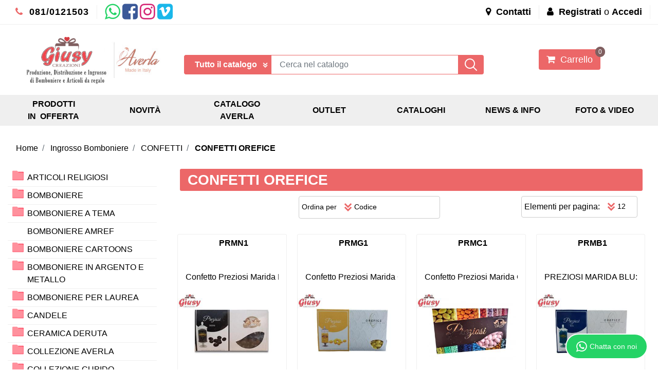

--- FILE ---
content_type: text/html; charset=utf-8
request_url: https://www.giusycreazioni.com/ingrosso-bomboniere/confetti/confetti-orefice
body_size: 52587
content:
<!DOCTYPE html>
<html lang="it">
	<head>
		<meta charset="UTF-8">
		<meta name="viewport" content="width=device-width, initial-scale=1, shrink-to-fit=no">
		<meta http-equiv="X-UA-Compatible" content="IE=edge" />
		<!-- Social Meta Tags --><!-- Schema.org markup for Google+ --><meta itemprop="name" content="CONFETTI OREFICE - Ingrosso bomboniere Casoria Napoli Giusy Creazioni"><meta itemprop="description" content="CONFETTI OREFICE" /><!-- Twitter Card data --><meta name="twitter:card" content="summary_large_image" /><meta name="twitter:title" content="CONFETTI OREFICE - Ingrosso bomboniere Casoria Napoli Giusy Creazioni" /><meta name="twitter:description" content="CONFETTI OREFICE" /><!-- Open Graph data --><meta property="og:title" content="CONFETTI OREFICE - Ingrosso bomboniere Casoria Napoli Giusy Creazioni" /><meta property="og:type" content="product.group" /><meta property="og:url" content="https://www.giusycreazioni.com/ingrosso-bomboniere/confetti/confetti-orefice" /><meta property="og:description" content="CONFETTI OREFICE" /><meta property="og:site_name" content="Ingrosso bomboniere Casoria Napoli Giusy Creazioni" /><!-- Social Meta Tags -->
		<link rel="canonical" href="https://www.giusycreazioni.com/ingrosso-bomboniere/confetti/confetti-orefice" />
<meta name="keywords" content="CONFETTI OREFICE" />
<meta name="description" content="CONFETTI OREFICE" />
		<meta name="generator" content="Passweb - Il Cms di Passepartout - https://www.passepartout.net/software/passweb" />
		<title>CONFETTI OREFICE - Ingrosso bomboniere Casoria Napoli Giusy Creazioni</title>
<link rel="shortcut icon" href="/Resources/Graphics/favicon.ico" />


		<link rel="stylesheet" href="/Static/2023B.67/Scripts/bootstrap-4.4.1.min.css">
		<link type="text/css" rel="stylesheet" href="/Static/2023B.67/Web/MDBPro/css/mdb.css" />
		<link rel="stylesheet" href="/Static/2023B.67/Scripts/font-awesome-4.7.0.min.css" />
		<link type="text/css" rel="stylesheet" href="/Static/2023B.67/Web/common/css/css_all-responsive.css" />


			<link type="text/css" rel="stylesheet" href="/Themes/custom/style/1/custom.css?1769709180" />
	
		
		<link href="/Resources/css/giusy_ihavecookies.css" type="text/css" rel="stylesheet" />
		<link type="text/css" rel="stylesheet" href="/Static/2023B.67/Web/common/css/wizard-theme-responsive/jquery-1.13.3-ui.min.css" />
		<link type="text/css" rel="stylesheet" href="/Static/2023B.67/Web/common/css/jquery.mmenu.all.css" />


<style type="text/css">/****REGOLE GENERALI****/body a:hover {color:#000000;}body a {  transition:0.3s all ease;}.h1, .h2, .h3, .h4, .h5, .h6, h1, h2, h3, h4, h5, h6 {margin-bottom:0px!important;}.form-control:focus {  box-shadow:0 0 0 0!important;  border-color:#ced4da!important;}.page-link:focus {box-shadow:0 0 0 0!important;}:not(.wizard) .modal {  z-index:1050;}.modal {  z-index:9999;  padding-top:80px;}input[type="text"],input[type="submit"],input[type="password"],textarea,button,select {    -webkit-appearance: none !important;    -moz-appearance: none !important;    -ms-appearance: none !important;    -o-appearance: none !important;    appearance: none !important;    box-sizing:border-box !important;}/****FINE REGOLE GENERALI****//*PULSANTI OPZIONE*//*Freccia Torna su*/.pulsanteOpzioni{  display:none;position: fixed;right: 30px;width: 50px;height: 50px;z-index: 100;text-decoration: none;background-color:#ec6768;line-height: 45px;text-align: center;font-size: 30px;border-radius: 50%;}.arrowUp {bottom: 75px;}.pulsanteOpzioni a {color:#000000;}.pulsanteOpzioni:hover {background-color:#000000 !important;}.pulsanteOpzioni:hover a {color:#ffffff;}/**********************************//*** STILE CHECKBOX***/.custom-control-input:focus:not(:checked)~.custom-control-label::before {border:2px solid #ec6768!important;}.custom-control-input:focus~.custom-control-label::before {box-shadow:0 0 0 0!important;}.custom-control-input:not(:disabled):active~.custom-control-label::before {  background-color:#fff!important;  border-color:#ec6768!important;}.custom-control-input:checked~.custom-control-label::before {  border-color:#ec6768!important;  background-color:#ec6768!important;}/*** FINE STILE CHECKBOX***//*GESTIONE POP UP DI AVVISO PASSWEB*/.wizard div.jGrowl {    height: auto;    background-color: transparent;}.wizard div.jGrowl div.jGrowl-notification {display:inline-block;}div.jGrowl {    height: 100%;    background-color: rgba(0, 0, 0, 0.4);}body>div.jGrowl.center .jGrowl-notification {    margin-top:5%;  border-radius: 0px;  color:#000;}.jgrowlblack {    max-width: 650px !important;    padding: 20px !important;    box-sizing: border-box !important;    width: auto !important;  height: 436px;overflow-y: auto; }div.message {    float:left;    width:100%;    font-size:14px !important;}.jgrowlblack .row>[class*="col-"] {margin-bottom:10px;}.jgrowlblack .close i {    width: 30px;    height: 30px;    text-align: center;    line-height: 30px;    border-radius: 50%;    background-color: #ec6768;    color:#fff;}.titoloPopUp, .prezzoPopUp {    text-align: center;  color:#000000;}.titoloPopUp {margin-top:-35px;margin-bottom:20px;}.titoloPopUp hr {width: 100px;}.prezzoPopUp {font-size:2rem;color:#000000 !important;}.titoloPopUp .labelTitolo {margin-bottom:0px;}.titoloPopUp .valoreTitolo {color:#000000;}.imgPopUp {text-align:center;}.imgPopUp img {max-width:200px;}a.pulsantePopUp {display: inline-block;width: 100%;float: left;line-height: 40px;margin-bottom: 8px;font-size:17px;padding: 0px 20px;  color:#000000 !important;  background-color:#ec6768;  border-radius:3px;}a.pulsantePopUp i{    margin-right:10px;}a.pulsantePopUp:hover {  background-color:#000000 !important;  color:#fff!important;}/*FINE GESTIONE POP UP DI AVVISO PASSWEB*//***STICKY***/@media (min-width:450px) {  .OC {width:143px!important;}  }.sticky {  opacity:0;  width:100%!important;  position: fixed;  top: 0px;  width: auto;  box-shadow:0 0 15px rgba(0,0,0,0.65);  padding-top: 0px!important;  padding-bottom: 0px!important;  animation: compari 0.5s forwards;  }@keyframes compari {    100% {    opacity: 1;  }}.testataSticky.sticky .bottoni-sticky {display:flex!important;}.cerca-sito-mobile .filterControl input {padding-left:185px;}@media (max-width:767px) {  .cerca-sito-mobile .filterControl input {padding-left:10px!important;}}.filtro-cerca-mobile .formfield_field select:focus, .cerca-sito-mobile .formfield_field input[type=text]:focus {border-color:#ec6768!important;}.pw-sticky .logo-mobile {  opacity:1;!important;}.logo-mobile {  transition:0.5s all ease;  opacity:0;}/***FINE STICKY***//***STILI PULSANTI CARRELLO***/@media (max-width: 992px) {  .pulsanteTestata i {font-size:25px !important;}}.pulsanteLinkOrdine i {  -webkit-transition: all,0.3s,ease-in-out;  -o-transition: all,0.3s,ease-in-out;  transition: all,0.3s,ease-in-out;}.pulsanteLinkOrdine {  -webkit-transition: all,0.3s,ease-in-out;  -o-transition: all,0.3s,ease-in-out;  transition: all,0.3s,ease-in-out;}.pulsanteLinkOrdine:hover i {margin-right:10px;}.carrellinoCompleto .cartTestata, .comparatoreCompleto .comparatoreTestata,.wishlistCompleta .wishTestata {  -webkit-transition: all,0.3s,ease-in-out;  -o-transition: all,0.3s,ease-in-out;  transition: all,0.3s,ease-in-out;  margin-left:5px;}.carrellinoCompleto .ecMinicartComp-gotoCart:hover .cartTestata,.comparatoreCompleto .ecMinicomparatorComp-gotoCart:hover .comparatoreTestata, .wishlistCompleta .ecMiniwishlistComp-gotoCart:hover .wishTestata {margin-left:10px;}.carrellinoCompleto .card-body, .comparatoreCompleto .card-body, .wishlistCompleta .card-body {padding:0px!important;}.click-home .pw-collapse-target {transition: none!important;}.click-home.pw-collapsed {  border-bottom-right-radius:0px!important;  border-bottom-left-radius:0px!important;}.click-home {transition:0.5s all ease;}.voce-menu-catalogo:hover button {color:#000000!important;background-color:#ffffff!important;}.voce-menu-catalogo button span:after {  content:"\f105";  font: normal normal normal 14px/1 FontAwesome;  position:absolute;  top: 10px;  left:185px;  }@media (max-width:576px) {  .slide-mobile.d-flex {display:block!important;}}@media (min-width:992px) {  .margine-testo-slide {margin-left:200px!important;}}.ecFieldaddtocomparatorComp .btn:hover i, .ecQuickViewComp .btn:hover i, .ecFieldaddtowishlistComp .btn:hover i {  transition: 0.7s all ease;  transform: rotateY(360deg);}.ecQuickViewComp .ecQuickViewComp-Button:hover { border-bottom: 2px solid #ec6768!important;    border-left: 2px solid #ec6768!important;    border-right: 2px solid #ec6768!important;    border-top: 2px solid #ec6768!important;  background-color:#fff!important;  color:#000000!important;    transition:color .15s ease-in-out,background-color .15s ease-in-out,border-color .15s ease-in-out,box-shadow .15s ease-in-out;}.ecQuickViewComp:hover .ecQuickViewComp-Button{color:#000000!important;}.incart .articolo-in-carrello, .inwishlist .articolo-in-wishlist {display:block!important;}/***FINE STILI PULSANTI CARRELLO***//***STILI NAVIGAZIONE VELOCE SLIDER ***/.sliderComp .slick-dots li.slick-active button:before {  content:" "!important;  border-radius:5px;  width:30px!important;  height:10px!important;  background-color:#ec6768!important;}.slick-dots li button:before {  content:" "!important;  border-radius:50%;  width:10px!important;  height:10px!important;  background-color:#b9b9b9!important;  opacity:1!important;  transition:0.5s all ease;  }.slick-dots li:hover {     width:30px!important;  height:10px!important;}.slick-dots li button:hover:before {  content:" "!important;   width:30px!important;  height:10px!important;    border-radius:5px;  background-color:#ec6768!important;}.sliderComp .slick-dots li {  width:10px;  transition:0.05s all ease;}.sliderComp .slick-dots .slick-active {width:30px!important;}/***FINE STILI NAVIGAZIONE VELOCE SLIDER ***//***MENU OFF CANVAS MOBILE***/.OC-menu .mm-panels>.mm-panel {padding:0px!important;}.OC-menu .mm-panels>.mm-panel:after, .mm-panels>.mm-panel:before {content:none!important;}.bottone-menu-mobile:hover .paragraphComp-content {color:#000000!important;}.mm-panel .mm-navbar {    display: block;}.mm-menu .mm-navbar a, .mm-menu .mm-navbar>* {  color:#000000!important;   font-weight:600;}.mm-panels>.mm-panel>.mm-listview {margin:0px!important;}.mm-navbar {  border-bottom: 0px!important;    position:static!important;  background-color:#ec6768;  color:#000000!important;}.mm-panels>.mm-panel>.mm-navbar+.mm-listview {    margin-top: 20px;}.mm-listview>li:not(.mm-divider):after {        border-bottom-width: 0px !important;}.mm-listview, .mm-listview>li, {    border-color: inherit;    position: relative;    list-style: none;    display: block;    padding: 0;    margin: 0;}.mm-listview>li>a, .mm-listview>li>span,{    text-overflow: ellipsis;    white-space: nowrap;    overflow: hidden;    color: inherit;    display: block;    padding: 10px 10px 10px 20px;    margin: 0;  border-bottom: 2px solid #eff2f5;    color: #000000;    font-size: 15px;    text-transform: uppercase;}  .mm-panel.mm-opened {  background: #ffffff;}.mm-panel.mm-opened .nav.mm-listview {  background: #ffffff;}span.spacer {  display: none !important;}.contenitore-pulsanti-alti .float.nav mm-listview {margin-top:0px!important;}/*.bottoni-basso {    top: 82.5%;    position: fixed!important;}*/.menu-offcanvas .mm-panel.mm-opened .mm-listview li a {  font-weight:600!important;  font-size:16px!important;  color:#000000!important;}.voce-menu-mobile {background-color:#ec6768;}.voce-menu-mobile a:hover{background-color:#ec6768!important;}.voce-menu-catalogo div ul {padding-inline-start:10px!important;}/***FINE MENU OFF CANVAS MOBILE***//***SCROLL***/.scroll::-webkit-scrollbar {height: 6px;    background: #eee;    border-radius: 25px 25px 25px 25px;    -moz-border-radius: 25px 25px 25px 25px;    -webkit-border-radius: 25px 25px 25px 25px;    -ms-border-radius: 25px 25px 25px 25px;}.scroll::-webkit-scrollbar-thumb {    background: #ec6768;    border-radius: 25px 25px 25px 25px;    -moz-border-radius: 25px 25px 25px 25px;    -webkit-border-radius: 25px 25px 25px 25px;    -ms-border-radius: 25px 25px 25px 25px;}/***FINE SCROLL***//**** CARRELLO - IMPORTAZIONE ARTICOLI DA FILE ****/  .articoliDaFile form {flex-direction:column;}  .articoliDaFile .form-control-file {width:100%;}  .articoliDaFile .formfield_button {margin-top:0px !important;margin-bottom:10px !important;}  .articoliDaFile input[type=submit] {margin:0px !important;width:100%;}  .articoliDaFile .filefieldComp-field label {display:inline-block!important;}.stile-link {font-weight: bold!important;  text-decoration: underline!important;  margin-left: 2px;  margin-right: 2px;}/**** FINE CARRELLO - IMPORTAZIONE ARTICOLI DA FILE ****/@media (max-width: 767px) {.ecCartCustomComp-cartAction, .ecCartCustomComp-cartButton {    flex-direction: column;  }.ecCartCustomComp-cartAction > div, .ecCartCustomComp-cartButton > div, .ecCartCustomComp-cartAction > div a, .ecCartCustomComp-cartButton > div a {    width: 100% !important;}}/***CATALOGO ARTICOLI***/  @media (min-width: 992px) {.wrapperFiltri .pw-collapse-target {display:block!important;opacity:1!important;}.wrapperFiltri .pw-collapse-button {display:none!important;}.wrapperFiltri button.collapsed {background-color: #ec6768!important;}.wrapperFiltri.pw-collapsed button {background-color: #000000!important;color: #000000!important;}}  /***FINE CATALOGO ARTICOLI***//***FOOTER***/.titolo-sottolineato-corto::after {  content: "";    position: absolute;    bottom: -1.5px;    display: block;    width: 30px;    height: 1px;    border-bottom: solid 3px #ec6768;    left: 14px;    right: 0;}.menu-footer li a::before {  content: "\F105";    display: block;    position: absolute;    left: 0;    bottom: 0;    top: 5px;    margin: auto;    font: normal normal normal 14px/1 FontAwesome;    line-height: inherit;    font-size: 13px;    transition: all .2s cubic-bezier(.7,0,.3,1);  }    @media (min-width:992px) {.accordion-mobile .card {border:0px!important;}.accordion-mobile .card-header {display:none!important;}body.wizard .accordion-mobile .card-header {display:block!important;}  }@media (max-width:991px) {  .accordion2 {margin-top:-45px;}}    .menu-footer li a:hover::before {left:5px;}.accordion-mobile .card {background-color:#fff0!important;}.accordion-mobile .card a i {  float:right;  padding-top:2px;}/***FINE FOOTER***//***LABEL SCONTO SCHEDA PRODOTTO***/.bollino-sconto .price, .bollino-sconto .minimalprice {display:none!important;}.bollino-sconto .priceContainer .discount::before{ content: "Sconto del";    margin-left: -3px!important;    display: block;    padding-top: 15px;    white-space: nowrap;  margin-top:3px;}/***FINE LABEL SCONTO SCHEDA PRODOTTO***//***BANNER HOME***/@media (min-width:1201px) {.banner-home .figure-caption {  position: absolute;    -webkit-transition: -webkit-transform 0.35s;    transition: transform 0.35s;    -webkit-transform: translate3d(0,0,0);    transform: translate3d(0,0,0);}.banner-home .figure {    overflow-x: hidden;    overflow-y: hidden;    position: relative;}.banner-home:hover .figure-caption {    -webkit-transform: translate3d(0,0,0) !important;    transform: translate3d(0,-95%,0) !important;}.banner-home.box-home:hover .figure-caption {transform: translate3d(0,-100%,0) !important;}}@media (max-width:1200px) {  .banner-home .figure-caption p {height:240px!important;}  }@media (max-width:576px) {  .banner-home .figure-caption p {font-size:32px!important;height:200px!important;  } }/***FINE BANNER HOME***//***BLOG***/.anteprima-blog .cmsNewslistComp-row-cell{margin:0px 10px 0px 10px;}.link-articolo .card-link:hover {  background-color:#ffffff!important;  color:#000000!important;  border-color:#ec6768!important;}.link-articolo .card-link {transition:0.5s all ease;}.calendario-blog .table-bordered td, .calendario-blog .table-bordered th {border-color:#ec6768!important;} .ui-slider-handle:focus {outline:0px!important;}.ui-slider-handle {top:-4px!important;}/***FINE BLOG***//***STILE PAGINA ACCESSO***/.titolo-accedi::before {    content: '';    width: 115px;    height: 2px;    background:#ec6768 ;    position: absolute;    display: block;    left: 15px;    bottom: 0px; z-index:1;}.titolo-accedi.no-padding::before {  left:0px!important;}@media (max-width:576px) {  .colonna-login {border-right:0px!important;}}@media (min-width:576px) and (max-width:760px) {  .bottone-registrazione a {font-size:18px!important;}}@media (min-width:768px) and (max-width:1050px) {  .bottone-registrazione a {font-size:27px!important;}}@media (min-width:1051px) {  .bottone-registrazione a {font-size:40px!important;}}/***FINE STILE PAGINA ACCESSO***//***STILE CARRELLO***/@media (min-width:768px) {.ecCartCustomComp-cartEmpty {margin-top:0px!important;}}.ecCartCustomComp-catalogLink .testoPulsante, .ecCartCustomComp-cartEmpty .testoPulsante {font-size:1rem!important;}.ecCartCustomComp-catalogLink a:hover {  background-color:#000000!important;  color:#ffffff!important;}.carrello-custom .ecCartCustomComp-catalogLink a:hover, .carrello-custom .ecCartCustomComp-cartWishlist a:hover {  background-color:#000000!important;  color:#ffffff!important;}.ecQuickViewComp {border-radius:50%!important;}.ecCartCustomComp .ecCartCustomComp-cartTableRow {    border-color:#efefef!important;  border-style:solid!important;  border-width: 0 0 1px 0!important;    border-radius: 10px!important;}@media (min-width:992px) {  .ecCartCustomComp .ecCartCustomComp-cartTableRow .col-lg-2 {flex: 0 0 24.666667%!important;    max-width: 24.666667%!important;  }  .ecCartCustomComp .ecCartCustomComp-cartTableRow .col-lg-1 {flex: 0 0 11.666667%!important;    max-width: 11.666667%!important;  }  .titoloCarrello {font-size:24px!important;}}@media (max-width: 576px) {  .rowQty {width: 43px !important;  }}@media (max-width: 992px) {.ecCartCustomComp-cartTableRow > div {    font-size: .9rem;    flex: 0 0 33%;    max-width: 100%;   }  .ecCartCustomComp-cartTableRow > div:nth-last-child(n-1) {font-size: .9rem;    flex: 0 0 32%;    max-width: 100%;   }  .ecCartCustomComp-cartButtonCol {position: absolute;    right: 0;    bottom: 0;  }  .ecCartCustomComp-cartButtonCol-container .removecartitem {    border: 1px solid;    width: 45px;    right: 25px;    position: absolute;    bottom: 5px;  }  .ecCartCustomComp-cartButtonCol-container .addwishlistcartitem {    border: 1px solid;    width: 45px;    right: 85px;    position: absolute;    bottom: 5px;  }  input.qtyminus {width: 40px !important;  }  input.qtyplus {width: 40px !important;  }  .rowQty {width: 65px;  }  .ecCartCustomComp-section.section.number3 {display: none;  }  .row.ecCartCustomComp-cartTableRow > div {    padding: .0rem !important;  }  .ecCartCustomComp img {width: 105px  }}.qtaCarrello .cartQtyElement, .qtaCarrello .rowQty {background-clip:border-box!important;}.qtaCarrello div {padding:0px!important;}@media (max-width:576px) {  .ecCartCustomComp .ecCartCustomComp-catalogLink, .ecCartCustomComp .addcartwishlist {margin-left:0px!important;}  .ecCartCustomComp .ecCartCustomComp-cartEmpty {margin-right:0px!important;}}/***FINE STILE CARRELLO***//***PULSANTE CHECKOUT MOBILE***/@media (max-width:768px) {.wrapperOrdine, .ecCheckoutCustomComp, .ecCheckoutCustomComp .section   {padding-left:0px !important;padding-right:0px !important;}  .ecCheckoutCustomComp div[class*="col-"] {margin-bottom:0px !important;}  .ecCheckoutCustomComp {border:0px !important;border-bottom:1px solid #ced4da !important;}  .ecCheckoutCustomComp .card-body {padding:0px !important;margin-bottom:0px !important;}  .ecCheckoutCustomComp-accordion, .ecCheckoutCustomComp-order {margin:0 !important;}  .ecCheckoutCustomComp-accordion > div {padding:0 !important; margin-bottom:0px !important;}  .ecCheckoutCustomComp .tableExternalRef label {  line-height: 20px !important;  background-color: transparent !important;  width: 100% !important;  }  .ecCheckoutCustomComp .tableExternalRef input {  border-left:1px solid #ced4da !important;  border-right:1px solid #ced4da !important;  }  ul.ecCheckoutCustomComp-itemsShipping {margin-bottom:0px !important;}  .ecCheckoutCustomComp-linkconfirmckeckout {  position: fixed;  z-index: 6000;  bottom: 0;  width: 100% !important;  left: 0;  }  .ecCheckoutCustomComp-precheckouttotal {  margin-top:20px;  padding-top:20px;  border-top:1px solid #ced4da;  padding-left:10px !important;padding-right:10px !important;   }  .ecCheckoutCustomComp-linkconfirmckeckout a {margin-bottom: 0 !important;line-height: 50px;}}/***FINE PULSANTE CHECKOUT MOBILE***/  /***PULSANTE CARRELLO MOBILE***/@media (max-width:992px) {  .ecCartCustomComp div[class*="col-"] {justify-content: flex-end!important;}}@media (max-width:768px) {.wrapperOrdine, .ecCartCustomComp, .ecCartCustomComp .section   {padding-left:0px !important;padding-right:0px !important;}  .ecCartCustomComp div[class*="col-"] {margin-bottom:0px !important;}  .ecCartCustomComp {border:0px !important;border-bottom:1px solid #ced4da !important;}  .ecCartCustomComp .card-body {padding:0px !important;margin-bottom:0px !important;}  .ecCartCustomComp-accordion, .ecCartCustomComp-order {margin:0 !important;}  .ecCartCustomComp-accordion > div {padding:0 !important; margin-bottom:0px !important;}  .ecCartCustomComp .tableExternalRef label {  line-height: 20px !important;  background-color: transparent !important;  width: 100% !important;  }  .ecCartCustomComp .tableExternalRef input {  border-left:1px solid #ced4da !important;  border-right:1px solid #ced4da !important;  }  ul.ecCartCustomComp-itemsShipping {margin-bottom:0px !important;}  .ecCartCustomComp-checkoutLink {  position: fixed;  z-index: 2000;  bottom: 0;  width: 100% !important;  left: 0;  }  .ecCartCustomComp-precheckouttotal {  margin-top:20px;  padding-top:20px;  border-top:1px solid #ced4da;  padding-left:10px !important;padding-right:10px !important;   }  .ecCartCustomComp-checkoutLink a {margin-bottom: 0 !important;line-height: 50px;}}/***FINE PULSANTE CARRELLO MOBILE***//***PULSANTE AGGIUNGI CARRELLO MOBILE***/@media (max-width:1200px) {  .containerContact-destra {position:fixed!important;bottom:0px!important;top:auto!important;right:0px!important;width:100%!important;z-index:99999!important;height:65px!important;border-bottom-left-radius: 0px!important;    border-top-left-radius: 0px!important;  }  .containerContact-destra a.addtocart {border:2px solid #fff!important;}    }/***FINE PULSANTE AGGIUNGI CARRELLO MOBILE***//***STILE PAGINA 404***/@media (max-width:576px) {  .link-404 a {font-size:20px!important;}}/***FINE STILE PAGINA 404***//***EFFETTO BLUR***/.blur {backdrop-filter:blur(5px);}.blur p {display:none;}/***FINE EFFETTO BLUR***//***STILE CONFIGURATORE***/.configuratore .form-check-input {display:none!important;}.configuratore .form-check-label {  padding:5px!important;  border:2px solid #ffffff00;}.configuratore .dd-option-color {  width:40px!important;  height:40px!important;  border-radius:50%;  cursor:pointer;  margin-right:0px!important;}.configuratore .dd-option-text {  display:none!important;}.coloreScelto { border: 2px solid #949494!important; border-radius: 50%;}.mostra-sconto {display:block!important}@media (min-width:352px) and (max-width:416px) {.carrello-prodotto input.quantity {  margin-right:0px!important;  margin-top:0px!important;  }}@media (max-width:351px) {.carrello-prodotto input.quantity {  margin-right:0px!important;  margin-top:20px!important;  }}/***FINE STILE CONFIGURATORE***//***WISHLIST***/h2.titoloWishlist {line-height:15px!important;}@media (min-width:576px) {  h2.titoloWishlist {line-height:25px!important;}}.ecWishlistCustomComp-wishlistDetailTableRow > div {padding:0px !important;}  .ecWishlistCustomComp-cartButtonCol-container .addwishlistitem,   .ecWishlistCustomComp-cartButtonCol-container .removewishlistitem {border: 1px solid;width:98%;  margin-bottom:15px;  margin-top:15px;  }  .ecWishlistCustomComp-cartButtonCol-container .addwishlistitem {margin-right:2%;}  .ecWishlistCustomComp-cartButtonCol-container .removewishlistitem {margin-left:2%;}@media (max-width: 767px) {.ecWishlistCustomComp-wishlistDetailAction {    flex-direction: column;}  .ecWishlistCustomComp-wishlistCart a, .ecWishlistCustomComp-wishlistUpdate a, .ecWishlistCustomComp-wishlistEmpty a {    width: 100% !important;    margin-bottom: 15px;}  }@media (max-width: 576px) {  .ecWishlistCustomComp-wishlistDetailTableRow > div {padding: 0px !important;    flex: 0 0 24% !important;    max-width: 100%;  }  .titoloWishlist a {font-size:15px!important;}}@media (max-width: 992px) {   .ecWishlistCustomComp-wishlistDetailButtonCol {flex: 0 0 20% !important;  }  .ecWishlistCustomComp-section:first-child {flex: 0 0 20% !important;  }  .ecWishlistCustomComp-wishlistDetailTableRow > div {    padding: 0px !important;    flex: 0 0 30%;    max-width: 100%;  }  .ecFieldquantityComp > div {padding-right: 0px !important;padding-left: 0px !important;  }  .ecWishlistCustomComp-section.number3 {    display: block;  }  .ecWishlistCustomComp-wishlistDetailTableRow .number3 {margin-top:5%!important;}}/***FINE WISHLIST***//***ALTRO***/@media (max-width:576px) {  .titolo-offerta-mobile h2 {font-size:29px!important;}}@media (max-width: 767px) {.wrapperIntestazione {    flex-direction: column;  text-align: center;}}.dropdown-toggle::after {margin-left:0.1em!important;}/*** FINE ALTRO ***//*****STILE BOTTONI SHARER*****/.sharer {    background-color:unset!important;    border:unset!important;  }  .sharer:focus {    box-shadow:none!important;  }  .facebook i {color:#3b5998;}  .twitter i {color:#00acee;}  .whatsapp i {color:#25d366;}  .telegram i {color:#08c;}  .linkedin i {color:#0e76a8;}  .mail i {color:#d93025;}  .pinterest i {color:#e60023;}/*****FINE STILE BOTTONI SHARER*****/.ecMinicartComp-cartTotal,.ecMiniwishlistComp-cartTotal {    background-color: #805f60 !important;    color: #ffffff !important;    border: 1px solid #805f60 !important;    padding-left: 5px !important;    padding-right: 5px !important;    border-bottom-left-radius: 10px !important;    border-bottom-right-radius: 10px !important;    border-top-left-radius: 10px !important;    border-top-right-radius: 10px !important;    width: auto !important;    line-height: 18px !important;    /* font-weight: 700 !important; */} #container_2966 .paragraphComp-content a {  border-radius: 5px;}.buttonWhatsapp {    position: fixed;    bottom: 20px;    right: 90px;    width: 160px;    height: 50px;    z-index: 1001;    text-decoration: none;    background-color: #25D366;    line-height: 46px;    border-radius: 25px;    text-align: center;    border: 2px solid #FFFFFF;    font-size: 14px;}.buttonWhatsapp a {color:#FFFFFF;}.buttonWhatsapp:hover {/*background-color:$$Colore Principale$$;*/}.buttonWhatsapp a:hover {color:#fff;}</style>

		<div id="fb-root"></div>
				        		        		        		        		        		        		        		        <script async defer crossorigin="anonymous" src="https://connect.facebook.net/it_IT/sdk.js#xfbml=1&version=v9.0&appId=892397847839991&autoLogAppEvents=1" nonce="SIzi186k"></script>





	</head>
	<body id="page_2189" data-page="2189" class="  body-loading ">
		<div id="websiteContainer" >
			<div id="websiteFrame">
				<div id="columns"  >
					<div id="middleColumn" class="container  ">
							<div   id="container_2887"  class=" hidden-md-down  containerComp  container-fluid   "  >
									
									<div   id="container_2888"  class="  containerComp  container-fluid no-gutter d-flex justify-content-between align-items-center   "  >
											
											<div   id="container_2889"  class="  containerComp  container-fluid no-gutter d-flex justify-content-start align-items-center   "  >
													
													<div   id="paragraph_2890"  class="  paragraphComp  container-fluid   "  >
													 
													<div class="paragraphComp-content">
														<a href="tel:0810121503"><i class="fa fa-phone" style="font-size:18px; color:#ec6768;">&nbsp;</i> 081/0121503</a>
													</div>
													</div>
													
													
													<div   id="html_3175"  class="  htmlComp  container-fluid   "  >
													<style>
													  
													ul.share-buttons{
													  list-style: none;
													  padding: 0;
													  margin-bottom: 0;
													}

													ul.share-buttons li{
													  display: inline;
													}

													ul.share-buttons i {
													    -webkit-transition: all 0.5s ease;
													    -moz-transition: all 0.5s ease;
													    -o-transition: all 0.5s ease;
													    transition: all 0.5s ease;
													    font-size:35px;
														color:#ec6768;
													  }


													ul.share-buttons .fa-whatsapp {color:#25D366;}  
													ul.share-buttons .fa-facebook-square {color:#3b5998;}  
													ul.share-buttons .fa-twitter-square {color:#00acee;} 
													ul.share-buttons .fa-linkedin-square {color:#0e76a8;}  
													ul.share-buttons .fa-instagram {color:#d62976;}  
													ul.share-buttons .fa-youtube-play {color:#c4302b;}  
													ul.share-buttons .fa-vimeo-square {color:#1ab7ea;}  
													ul.share-buttons .fa-pinterest {color:#c8232c;}    
													  
													ul.share-buttons .fa:hover {color:#ec6768;}
													  
													ul.share-buttons .sr-only {
													  position: absolute;
													  clip: rect(1px 1px 1px 1px);
													  clip: rect(1px, 1px, 1px, 1px);
													  padding: 0;
													  border: 0;
													  height: 1px;
													  width: 1px;
													  overflow: hidden;
													}
													  
													  
													</style>
													<ul class="share-buttons">
													  <li><a rel="noopener noreferrer" href="https://wa.me/+393927278950" target="_blank" rel="noopener">
													    <i class="fa fa-whatsapp" aria-hidden="true"></i>
													    <span class="sr-only">Whatsapp</span>
													    </a>
													  </li>
													  <li><a rel="noopener noreferrer" href="https://www.facebook.com/GIUSY-Creazioni-Ingrosso-Bomboniere-631843146885330/" target="_blank" rel="noopener">
													    <i class="fa fa-facebook-square" aria-hidden="true"></i>
													    <span class="sr-only">Facebook</span>
													    </a>
													  </li>
													    <li><a rel="noopener noreferrer" href="https://www.instagram.com/giusy.creazionibomboniere/" target="_blank" rel="noopener">
													    <i class="fa fa-instagram" aria-hidden="true"></i>
													    <span class="sr-only">Instagram</span>
													    </a>
													  </li>
													  <li><a rel="noopener noreferrer" href="http://vimeo.com/89837977" target="_blank" rel="noopener">
													    <i class="fa fa-vimeo-square" aria-hidden="true"></i>
													    <span class="sr-only">Youtube</span>
													    </a>
													  </li>
													</ul>
													</div>
													
													
													
											
											</div>
											
											
											<div   id="container_2892"  class="  containerComp  container-fluid no-gutter d-flex justify-content-start align-items-center   "  >
													
													<div   id="paragraph_2893"  class="  paragraphComp  container-fluid   "  >
													 
													<div class="paragraphComp-content">
														<a href="/contatti"><i class="fa fa-map-marker">&nbsp;</i> Contatti</a>
													</div>
													</div>
													
													
													<div   id="paragraph_2895"  class="  paragraphComp  container-fluid   "  >
													 
													<div class="paragraphComp-content">
														<i class="fa fa-user">&nbsp;</i> <a href="/registrazione-utente">Registrati</a> o <a href="/accedi">Accedi</a>
													</div>
													</div>
													
													
													
											
											</div>
											
											
											
									
									</div>
									
									
									
							
							</div>
							
							
							<div   id="html_4666"  class="  htmlComp buttonWhatsapp container-fluid no-gutter   "  >
							<a href="https://wa.me/+393927278950" style="display: flex; align-items: center; justify-content: center;">
							<i class="fa fa-whatsapp" aria-hidden="true" style="font-size: 24px; margin-right: 5px;"></i> <span>Chatta con noi</span>
							</a>
							</div>
							
							
							<div   id="container_2899"  class=" hidden-lg-up  containerComp  container-fluid no-gutter stickyContent d-flex justify-content-between align-items-center   "  data-sticky-top='0' data-sticky-stop=''  >
									
									<div   id="container_2900"  class="  containerComp OC container-fluid no-gutter   "  >
										  <div id="oc_row_2900">
											<a href='#r_oc_container_2900'  data-menu-button="true">
												<i class="fa fa-bars offcanvas-button" aria-hidden="true"></i>
											</a>
										  </div>
									
									  <div class="container-fluid no-gutter menu-offcanvas  OC-menu " id="r_oc_container_2900" >
											
											<div   id="container_2901"  class="  containerComp contenitore-pulsanti-alti container-fluid no-gutter   "  >
													
													<div   id="container_2902"  class="  containerComp  container-fluid no-gutter d-flex   "  >
															
															<div   id="container_2903"  class="  containerComp bottone-menu-mobile container-fluid d-flex justify-content-center align-items-center   "  >
																	
																	<div   id="paragraph_2904"  class="  paragraphComp  container-fluid   "  >
																	 
																	<div class="paragraphComp-content">
																		<a href="/accedi"><i class="fa fa-user" style="color:$$Bianco$$;">&nbsp;</i> Registrati o Accedi</a>
																	</div>
																	</div>
																	
																	
																	
															
															</div>
															
															
															
													
													</div>
													
													
													<ul   id="ecContextualcategorymenu_2916"  class="  ecContextualcategorymenuComp menu-categorie-mobile  float nav    " data-menu='1' data-has-imageopenbranch='false' data-imageopenbranch='' data-has-imageclosebranch='false' data-imageclosebranch='' data-fadetime='0' data-has-openbranchonclick='false' data-openbranchonclick='0' data-keepbranchesopen='false' data-closeopenedbranch='false' data-onrequest=0 data-class-ul='nav ' >
															
																		<li id="menu_entry_2916_139" data-entry-id="menu_entry_2916_139" class="nav-item">
																			<a href="/ingrosso-bomboniere/amuleti-della-fortuna" class="nav-link "  >
																				<span class="ecContextualcategorymenuComp-img-menu"></span>
																				AMULETI DELLA FORTUNA 
																			</a>
																		</li>
																	
																		<li id="menu_entry_2916_2" data-entry-id="menu_entry_2916_2" class="nav-item">
																			<a href="/ingrosso-bomboniere/articoli-religiosi" class="nav-link "  >
																				<span class="ecContextualcategorymenuComp-img-menu"></span>
																				ARTICOLI RELIGIOSI 
																			</a>
																				<ul class="nav  " id="ul_menu_entry_2916_2">
																				  
																				    <li id="menu_entry_2916_53" data-entry-id="menu_entry_2916_53" class="nav-item" aria-label="ANGELI">
																				  		<span class="spacer"></span>
																				  	
																				  	<a href="/ingrosso-bomboniere/articoli-religiosi/angeli" class="nav-link "  >
																				  					<span class="ecContextualcategorymenuComp-img-menu"></span>
																				      ANGELI 
																				  </a>
																				     </li>
																				   
																				    <li id="menu_entry_2916_52" data-entry-id="menu_entry_2916_52" class="nav-item" aria-label="ARGENTO BILAMINATO">
																				  		<span class="spacer"></span>
																				  	
																				  	<a href="/ingrosso-bomboniere/articoli-religiosi/argento-bilaminato" class="nav-link "  >
																				  					<span class="ecContextualcategorymenuComp-img-menu"></span>
																				      ARGENTO BILAMINATO 
																				  </a>
																				     </li>
																				   
																				    <li id="menu_entry_2916_334" data-entry-id="menu_entry_2916_334" class="nav-item" aria-label="COMUNIONE">
																				  		<span class="spacer"></span>
																				  	
																				  	<a href="/ingrosso-bomboniere/articoli-religiosi/comunione" class="nav-link "  >
																				  					<span class="ecContextualcategorymenuComp-img-menu"></span>
																				      COMUNIONE 
																				  </a>
																				     </li>
																				   
																				    <li id="menu_entry_2916_49" data-entry-id="menu_entry_2916_49" class="nav-item" aria-label="CORONCINE">
																				  		<span class="spacer"></span>
																				  	
																				  	<a href="/ingrosso-bomboniere/articoli-religiosi/coroncine" class="nav-link "  >
																				  					<span class="ecContextualcategorymenuComp-img-menu"></span>
																				      CORONCINE 
																				  </a>
																				     </li>
																				   
																				    <li id="menu_entry_2916_47" data-entry-id="menu_entry_2916_47" class="nav-item" aria-label="ICONE">
																				  		<span class="spacer"></span>
																				  	
																				  	<a href="/ingrosso-bomboniere/articoli-religiosi/icone" class="nav-link "  >
																				  					<span class="ecContextualcategorymenuComp-img-menu"></span>
																				      ICONE 
																				  </a>
																				     </li>
																				   
																				    <li id="menu_entry_2916_335" data-entry-id="menu_entry_2916_335" class="nav-item" aria-label="NATIVITA' PORCELLANA E CERAMICA">
																				  		<span class="spacer"></span>
																				  	
																				  	<a href="/ingrosso-bomboniere/articoli-religiosi/nativita-porcellana-e-ceramica" class="nav-link "  >
																				  					<span class="ecContextualcategorymenuComp-img-menu"></span>
																				      NATIVITA' PORCELLANA E CERAMICA 
																				  </a>
																				     </li>
																				   
																				    <li id="menu_entry_2916_51" data-entry-id="menu_entry_2916_51" class="nav-item" aria-label="PRESEPI E BAMBINELLI">
																				  		<span class="spacer"></span>
																				  	
																				  	<a href="/ingrosso-bomboniere/articoli-religiosi/presepi-e-bambinelli" class="nav-link "  >
																				  					<span class="ecContextualcategorymenuComp-img-menu"></span>
																				      PRESEPI E BAMBINELLI 
																				  </a>
																				     </li>
																				   
																				    <li id="menu_entry_2916_46" data-entry-id="menu_entry_2916_46" class="nav-item" aria-label="STATUE">
																				  		<span class="spacer"></span>
																				  	
																				  	<a href="/ingrosso-bomboniere/articoli-religiosi/statue" class="nav-link "  >
																				  					<span class="ecContextualcategorymenuComp-img-menu"></span>
																				      STATUE 
																				  </a>
																				     </li>
																				   
																				    <li id="menu_entry_2916_48" data-entry-id="menu_entry_2916_48" class="nav-item" aria-label="VANGELI">
																				  		<span class="spacer"></span>
																				  	
																				  	<a href="/ingrosso-bomboniere/articoli-religiosi/vangeli" class="nav-link "  >
																				  					<span class="ecContextualcategorymenuComp-img-menu"></span>
																				      VANGELI 
																				  </a>
																				     </li>
																				   
																				    <li id="menu_entry_2916_50" data-entry-id="menu_entry_2916_50" class="nav-item" aria-label="VARIE">
																				  		<span class="spacer"></span>
																				  	
																				  	<a href="/ingrosso-bomboniere/articoli-religiosi/varie" class="nav-link "  >
																				  					<span class="ecContextualcategorymenuComp-img-menu"></span>
																				      VARIE 
																				  </a>
																				     </li>
																				   
																				</ul>
																		</li>
																	
																		<li id="menu_entry_2916_443" data-entry-id="menu_entry_2916_443" class="nav-item">
																			<a href="/ingrosso-bomboniere/bigliettini-bomboniere1" class="nav-link "  >
																				<span class="ecContextualcategorymenuComp-img-menu"></span>
																				BIGLIETTINI BOMBONIERE 
																			</a>
																				<ul class="nav  " id="ul_menu_entry_2916_443">
																				  
																				    <li id="menu_entry_2916_474" data-entry-id="menu_entry_2916_474" class="nav-item" aria-label="ANNIVERSARI">
																				  		<span class="spacer"></span>
																				  	
																				  	<a href="/ingrosso-bomboniere/bigliettini-bomboniere1/anniversari" class="nav-link "  >
																				  					<span class="ecContextualcategorymenuComp-img-menu"></span>
																				      ANNIVERSARI 
																				  </a>
																				     </li>
																				   
																				    <li id="menu_entry_2916_473" data-entry-id="menu_entry_2916_473" class="nav-item" aria-label="COMPLEANNO">
																				  		<span class="spacer"></span>
																				  	
																				  	<a href="/ingrosso-bomboniere/bigliettini-bomboniere1/compleanno1" class="nav-link "  >
																				  					<span class="ecContextualcategorymenuComp-img-menu"></span>
																				      COMPLEANNO 
																				  </a>
																				     </li>
																				   
																				    <li id="menu_entry_2916_471" data-entry-id="menu_entry_2916_471" class="nav-item" aria-label="COMUNIONE E CRESIMA">
																				  		<span class="spacer"></span>
																				  	
																				  	<a href="/ingrosso-bomboniere/bigliettini-bomboniere1/comunione-e-cresima" class="nav-link "  >
																				  					<span class="ecContextualcategorymenuComp-img-menu"></span>
																				      COMUNIONE E CRESIMA 
																				  </a>
																				     </li>
																				   
																				    <li id="menu_entry_2916_475" data-entry-id="menu_entry_2916_475" class="nav-item" aria-label="EVENTI">
																				  		<span class="spacer"></span>
																				  	
																				  	<a href="/ingrosso-bomboniere/bigliettini-bomboniere1/eventi1" class="nav-link "  >
																				  					<span class="ecContextualcategorymenuComp-img-menu"></span>
																				      EVENTI 
																				  </a>
																				     </li>
																				   
																				    <li id="menu_entry_2916_472" data-entry-id="menu_entry_2916_472" class="nav-item" aria-label="LAUREA">
																				  		<span class="spacer"></span>
																				  	
																				  	<a href="/ingrosso-bomboniere/bigliettini-bomboniere1/laurea" class="nav-link "  >
																				  					<span class="ecContextualcategorymenuComp-img-menu"></span>
																				      LAUREA 
																				  </a>
																				     </li>
																				   
																				    <li id="menu_entry_2916_469" data-entry-id="menu_entry_2916_469" class="nav-item" aria-label="MATRIMONIO">
																				  		<span class="spacer"></span>
																				  	
																				  	<a href="/ingrosso-bomboniere/bigliettini-bomboniere1/matrimonio" class="nav-link "  >
																				  					<span class="ecContextualcategorymenuComp-img-menu"></span>
																				      MATRIMONIO 
																				  </a>
																				     </li>
																				   
																				    <li id="menu_entry_2916_470" data-entry-id="menu_entry_2916_470" class="nav-item" aria-label="NASCITA E BATTESIMO">
																				  		<span class="spacer"></span>
																				  	
																				  	<a href="/ingrosso-bomboniere/bigliettini-bomboniere1/nascita-e-battesimo" class="nav-link "  >
																				  					<span class="ecContextualcategorymenuComp-img-menu"></span>
																				      NASCITA E BATTESIMO 
																				  </a>
																				     </li>
																				   
																				</ul>
																		</li>
																	
																		<li id="menu_entry_2916_430" data-entry-id="menu_entry_2916_430" class="nav-item">
																			<a href="/ingrosso-bomboniere/bigliettini-bomboniere" class="nav-link "  >
																				<span class="ecContextualcategorymenuComp-img-menu"></span>
																				BIGLIETTINI BOMBONIERE 
																			</a>
																		</li>
																	
																		<li id="menu_entry_2916_419" data-entry-id="menu_entry_2916_419" class="nav-item">
																			<a href="/ingrosso-bomboniere/bomboniere" class="nav-link "  >
																				<span class="ecContextualcategorymenuComp-img-menu"></span>
																				BOMBONIERE 
																			</a>
																				<ul class="nav  " id="ul_menu_entry_2916_419">
																				  
																				    <li id="menu_entry_2916_424" data-entry-id="menu_entry_2916_424" class="nav-item" aria-label="BOMBONIERE SOLIDALI">
																				  		<span class="spacer"></span>
																				  	
																				  	<a href="/ingrosso-bomboniere/bomboniere/bomboniere-solidali" class="nav-link "  >
																				  					<span class="ecContextualcategorymenuComp-img-menu"></span>
																				      BOMBONIERE SOLIDALI 
																				  </a>
																				     </li>
																				   
																				    <li id="menu_entry_2916_423" data-entry-id="menu_entry_2916_423" class="nav-item" aria-label="COMPLEANNO">
																				  		<span class="spacer"></span>
																				  	
																				  	<a href="/ingrosso-bomboniere/bomboniere/compleanno" class="nav-link "  >
																				  					<span class="ecContextualcategorymenuComp-img-menu"></span>
																				      COMPLEANNO 
																				  </a>
																				     </li>
																				   
																				    <li id="menu_entry_2916_432" data-entry-id="menu_entry_2916_432" class="nav-item" aria-label="COMUNIONE & CRESIMA">
																				  		<span class="spacer"></span>
																				  	
																				  	<a href="/ingrosso-bomboniere/bomboniere/comunione-cresima" class="nav-link "  >
																				  					<span class="ecContextualcategorymenuComp-img-menu"></span>
																				      COMUNIONE & CRESIMA 
																				  </a>
																				     </li>
																				   
																				    <li id="menu_entry_2916_422" data-entry-id="menu_entry_2916_422" class="nav-item" aria-label="LAUREA">
																				  		<span class="spacer"></span>
																				  	
																				  	<a href="/ingrosso-bomboniere/bomboniere/laurea" class="nav-link "  >
																				  					<span class="ecContextualcategorymenuComp-img-menu"></span>
																				      LAUREA 
																				  </a>
																				     </li>
																				   
																				    <li id="menu_entry_2916_418" data-entry-id="menu_entry_2916_418" class="nav-item" aria-label="MATRIMONIO & ANNIVERSARI">
																				  		<span class="spacer"></span>
																				  	
																				  	<a href="/ingrosso-bomboniere/bomboniere/matrimonio-anniversari" class="nav-link "  >
																				  					<span class="ecContextualcategorymenuComp-img-menu"></span>
																				      MATRIMONIO & ANNIVERSARI 
																				  </a>
																				     </li>
																				   
																				    <li id="menu_entry_2916_421" data-entry-id="menu_entry_2916_421" class="nav-item" aria-label="NASCITA & BATTESIMO">
																				  		<span class="spacer"></span>
																				  	
																				  	<a href="/ingrosso-bomboniere/bomboniere/nascita-battesimo1" class="nav-link "  >
																				  					<span class="ecContextualcategorymenuComp-img-menu"></span>
																				      NASCITA & BATTESIMO 
																				  </a>
																				     </li>
																				   
																				    <li id="menu_entry_2916_420" data-entry-id="menu_entry_2916_420" class="nav-item" aria-label="NASCITA & BATTESIMO">
																				  		<span class="spacer"></span>
																				  	
																				  	<a href="/ingrosso-bomboniere/bomboniere/nascita-battesimo" class="nav-link "  >
																				  					<span class="ecContextualcategorymenuComp-img-menu"></span>
																				      NASCITA & BATTESIMO 
																				  </a>
																				     </li>
																				   
																				</ul>
																		</li>
																	
																		<li id="menu_entry_2916_439" data-entry-id="menu_entry_2916_439" class="nav-item">
																			<a href="/ingrosso-bomboniere/bomboniere1" class="nav-link "  >
																				<span class="ecContextualcategorymenuComp-img-menu"></span>
																				BOMBONIERE 
																			</a>
																				<ul class="nav  " id="ul_menu_entry_2916_439">
																				  
																				    <li id="menu_entry_2916_452" data-entry-id="menu_entry_2916_452" class="nav-item" aria-label="BOMBONIERE SOLIDALI">
																				  		<span class="spacer"></span>
																				  	
																				  	<a href="/ingrosso-bomboniere/bomboniere1/bomboniere-solidali" class="nav-link "  >
																				  					<span class="ecContextualcategorymenuComp-img-menu"></span>
																				      BOMBONIERE SOLIDALI 
																				  </a>
																				     </li>
																				   
																				    <li id="menu_entry_2916_450" data-entry-id="menu_entry_2916_450" class="nav-item" aria-label="COMPLEANNO">
																				  		<span class="spacer"></span>
																				  	
																				  	<a href="/ingrosso-bomboniere/bomboniere1/compleanno" class="nav-link "  >
																				  					<span class="ecContextualcategorymenuComp-img-menu"></span>
																				      COMPLEANNO 
																				  </a>
																				  		<ul class="nav  " id="ul_menu_entry_2916_450">
																				  		  
																				  		    <li id="menu_entry_2916_514" data-entry-id="menu_entry_2916_514" class="nav-item" aria-label="18 ESIMO">
																				  		  		<span class="spacer"></span>
																				  		  	
																				  		  	<a href="/ingrosso-bomboniere/bomboniere1/compleanno/18-esimo" class="nav-link "  >
																				  		  					<span class="ecContextualcategorymenuComp-img-menu"></span>
																				  		      18 ESIMO 
																				  		  </a>
																				  		     </li>
																				  		   
																				  		    <li id="menu_entry_2916_572" data-entry-id="menu_entry_2916_572" class="nav-item" aria-label="ACCESSORI PER CONFEZIONI">
																				  		  		<span class="spacer"></span>
																				  		  	
																				  		  	<a href="/ingrosso-bomboniere/bomboniere1/compleanno/accessori-per-confezioni" class="nav-link "  >
																				  		  					<span class="ecContextualcategorymenuComp-img-menu"></span>
																				  		      ACCESSORI PER CONFEZIONI 
																				  		  </a>
																				  		     </li>
																				  		   
																				  		    <li id="menu_entry_2916_518" data-entry-id="menu_entry_2916_518" class="nav-item" aria-label="ARTICOLI IN LATTA">
																				  		  		<span class="spacer"></span>
																				  		  	
																				  		  	<a href="/ingrosso-bomboniere/bomboniere1/compleanno/articoli-in-latta" class="nav-link "  >
																				  		  					<span class="ecContextualcategorymenuComp-img-menu"></span>
																				  		      ARTICOLI IN LATTA 
																				  		  </a>
																				  		     </li>
																				  		   
																				  		    <li id="menu_entry_2916_516" data-entry-id="menu_entry_2916_516" class="nav-item" aria-label="ARTICOLI IN RESINA">
																				  		  		<span class="spacer"></span>
																				  		  	
																				  		  	<a href="/ingrosso-bomboniere/bomboniere1/compleanno/articoli-in-resina" class="nav-link "  >
																				  		  					<span class="ecContextualcategorymenuComp-img-menu"></span>
																				  		      ARTICOLI IN RESINA 
																				  		  </a>
																				  		     </li>
																				  		   
																				  		    <li id="menu_entry_2916_515" data-entry-id="menu_entry_2916_515" class="nav-item" aria-label="BRACCIALI">
																				  		  		<span class="spacer"></span>
																				  		  	
																				  		  	<a href="/ingrosso-bomboniere/bomboniere1/compleanno/bracciali" class="nav-link "  >
																				  		  					<span class="ecContextualcategorymenuComp-img-menu"></span>
																				  		      BRACCIALI 
																				  		  </a>
																				  		     </li>
																				  		   
																				  		    <li id="menu_entry_2916_519" data-entry-id="menu_entry_2916_519" class="nav-item" aria-label="CANDELE">
																				  		  		<span class="spacer"></span>
																				  		  	
																				  		  	<a href="/ingrosso-bomboniere/bomboniere1/compleanno/candele" class="nav-link "  >
																				  		  					<span class="ecContextualcategorymenuComp-img-menu"></span>
																				  		      CANDELE 
																				  		  </a>
																				  		     </li>
																				  		   
																				  		    <li id="menu_entry_2916_573" data-entry-id="menu_entry_2916_573" class="nav-item" aria-label="CENFEZIONI E ASTUCCI">
																				  		  		<span class="spacer"></span>
																				  		  	
																				  		  	<a href="/ingrosso-bomboniere/bomboniere1/compleanno/cenfezioni-e-astucci" class="nav-link "  >
																				  		  					<span class="ecContextualcategorymenuComp-img-menu"></span>
																				  		      CENFEZIONI E ASTUCCI 
																				  		  </a>
																				  		     </li>
																				  		   
																				  		    <li id="menu_entry_2916_513" data-entry-id="menu_entry_2916_513" class="nav-item" aria-label="CIONDOLI E PORTACHIAVI">
																				  		  		<span class="spacer"></span>
																				  		  	
																				  		  	<a href="/ingrosso-bomboniere/bomboniere1/compleanno/ciondoli-e-portachiavi" class="nav-link "  >
																				  		  					<span class="ecContextualcategorymenuComp-img-menu"></span>
																				  		      CIONDOLI E PORTACHIAVI 
																				  		  </a>
																				  		     </li>
																				  		   
																				  		    <li id="menu_entry_2916_571" data-entry-id="menu_entry_2916_571" class="nav-item" aria-label="LAMPADE">
																				  		  		<span class="spacer"></span>
																				  		  	
																				  		  	<a href="/ingrosso-bomboniere/bomboniere1/compleanno/lampade1" class="nav-link "  >
																				  		  					<span class="ecContextualcategorymenuComp-img-menu"></span>
																				  		      LAMPADE 
																				  		  </a>
																				  		     </li>
																				  		   
																				  		    <li id="menu_entry_2916_520" data-entry-id="menu_entry_2916_520" class="nav-item" aria-label="PROFUMATORI">
																				  		  		<span class="spacer"></span>
																				  		  	
																				  		  	<a href="/ingrosso-bomboniere/bomboniere1/compleanno/profumatori" class="nav-link "  >
																				  		  					<span class="ecContextualcategorymenuComp-img-menu"></span>
																				  		      PROFUMATORI 
																				  		  </a>
																				  		     </li>
																				  		   
																				  		    <li id="menu_entry_2916_517" data-entry-id="menu_entry_2916_517" class="nav-item" aria-label="SALVADANAI">
																				  		  		<span class="spacer"></span>
																				  		  	
																				  		  	<a href="/ingrosso-bomboniere/bomboniere1/compleanno/salvadanai" class="nav-link "  >
																				  		  					<span class="ecContextualcategorymenuComp-img-menu"></span>
																				  		      SALVADANAI 
																				  		  </a>
																				  		     </li>
																				  		   
																				  		</ul>
																				     </li>
																				   
																				    <li id="menu_entry_2916_448" data-entry-id="menu_entry_2916_448" class="nav-item" aria-label="COMUNIONE & CRESIMA">
																				  		<span class="spacer"></span>
																				  	
																				  	<a href="/ingrosso-bomboniere/bomboniere1/comunione-cresima" class="nav-link "  >
																				  					<span class="ecContextualcategorymenuComp-img-menu"></span>
																				      COMUNIONE & CRESIMA 
																				  </a>
																				  		<ul class="nav  " id="ul_menu_entry_2916_448">
																				  		  
																				  		    <li id="menu_entry_2916_502" data-entry-id="menu_entry_2916_502" class="nav-item" aria-label="ACCESSORI PER CONFEZIONI">
																				  		  		<span class="spacer"></span>
																				  		  	
																				  		  	<a href="/ingrosso-bomboniere/bomboniere1/comunione-cresima/accessori-per-confezioni2" class="nav-link "  >
																				  		  					<span class="ecContextualcategorymenuComp-img-menu"></span>
																				  		      ACCESSORI PER CONFEZIONI 
																				  		  </a>
																				  		     </li>
																				  		   
																				  		    <li id="menu_entry_2916_496" data-entry-id="menu_entry_2916_496" class="nav-item" aria-label="ANGELI E FATINE">
																				  		  		<span class="spacer"></span>
																				  		  	
																				  		  	<a href="/ingrosso-bomboniere/bomboniere1/comunione-cresima/angeli-e-fatine" class="nav-link "  >
																				  		  					<span class="ecContextualcategorymenuComp-img-menu"></span>
																				  		      ANGELI E FATINE 
																				  		  </a>
																				  		     </li>
																				  		   
																				  		    <li id="menu_entry_2916_565" data-entry-id="menu_entry_2916_565" class="nav-item" aria-label="ARTICOLI IN LATTA">
																				  		  		<span class="spacer"></span>
																				  		  	
																				  		  	<a href="/ingrosso-bomboniere/bomboniere1/comunione-cresima/articoli-in-latta" class="nav-link "  >
																				  		  					<span class="ecContextualcategorymenuComp-img-menu"></span>
																				  		      ARTICOLI IN LATTA 
																				  		  </a>
																				  		     </li>
																				  		   
																				  		    <li id="menu_entry_2916_568" data-entry-id="menu_entry_2916_568" class="nav-item" aria-label="ARTICOLI IN RESINA">
																				  		  		<span class="spacer"></span>
																				  		  	
																				  		  	<a href="/ingrosso-bomboniere/bomboniere1/comunione-cresima/articoli-in-resina" class="nav-link "  >
																				  		  					<span class="ecContextualcategorymenuComp-img-menu"></span>
																				  		      ARTICOLI IN RESINA 
																				  		  </a>
																				  		     </li>
																				  		   
																				  		    <li id="menu_entry_2916_566" data-entry-id="menu_entry_2916_566" class="nav-item" aria-label="CANDELE">
																				  		  		<span class="spacer"></span>
																				  		  	
																				  		  	<a href="/ingrosso-bomboniere/bomboniere1/comunione-cresima/candele1" class="nav-link "  >
																				  		  					<span class="ecContextualcategorymenuComp-img-menu"></span>
																				  		      CANDELE 
																				  		  </a>
																				  		     </li>
																				  		   
																				  		    <li id="menu_entry_2916_569" data-entry-id="menu_entry_2916_569" class="nav-item" aria-label="LAMPADE">
																				  		  		<span class="spacer"></span>
																				  		  	
																				  		  	<a href="/ingrosso-bomboniere/bomboniere1/comunione-cresima/lampade" class="nav-link "  >
																				  		  					<span class="ecContextualcategorymenuComp-img-menu"></span>
																				  		      LAMPADE 
																				  		  </a>
																				  		     </li>
																				  		   
																				  		    <li id="menu_entry_2916_497" data-entry-id="menu_entry_2916_497" class="nav-item" aria-label="LINEA ESCLUSIVA CERAMICA E PORCELLANA CA">
																				  		  		<span class="spacer"></span>
																				  		  	
																				  		  	<a href="/ingrosso-bomboniere/bomboniere1/comunione-cresima/linea-esclusiva-ceramica-e-porcellana-ca" class="nav-link "  >
																				  		  					<span class="ecContextualcategorymenuComp-img-menu"></span>
																				  		      LINEA ESCLUSIVA CERAMICA E PORCELLANA CA 
																				  		  </a>
																				  		     </li>
																				  		   
																				  		    <li id="menu_entry_2916_567" data-entry-id="menu_entry_2916_567" class="nav-item" aria-label="PROFUMATORI">
																				  		  		<span class="spacer"></span>
																				  		  	
																				  		  	<a href="/ingrosso-bomboniere/bomboniere1/comunione-cresima/profumatori1" class="nav-link "  >
																				  		  					<span class="ecContextualcategorymenuComp-img-menu"></span>
																				  		      PROFUMATORI 
																				  		  </a>
																				  		     </li>
																				  		   
																				  		    <li id="menu_entry_2916_495" data-entry-id="menu_entry_2916_495" class="nav-item" aria-label="SACRI">
																				  		  		<span class="spacer"></span>
																				  		  	
																				  		  	<a href="/ingrosso-bomboniere/bomboniere1/comunione-cresima/sacri" class="nav-link "  >
																				  		  					<span class="ecContextualcategorymenuComp-img-menu"></span>
																				  		      SACRI 
																				  		  </a>
																				  		     </li>
																				  		   
																				  		    <li id="menu_entry_2916_498" data-entry-id="menu_entry_2916_498" class="nav-item" aria-label="STATUINE, MODELLINI E BALLERINE">
																				  		  		<span class="spacer"></span>
																				  		  	
																				  		  	<a href="/ingrosso-bomboniere/bomboniere1/comunione-cresima/statuine-modellini-e-ballerine" class="nav-link "  >
																				  		  					<span class="ecContextualcategorymenuComp-img-menu"></span>
																				  		      STATUINE, MODELLINI E BALLERINE 
																				  		  </a>
																				  		     </li>
																				  		   
																				  		</ul>
																				     </li>
																				   
																				    <li id="menu_entry_2916_451" data-entry-id="menu_entry_2916_451" class="nav-item" aria-label="LAUREA">
																				  		<span class="spacer"></span>
																				  	
																				  	<a href="/ingrosso-bomboniere/bomboniere1/laurea" class="nav-link "  >
																				  					<span class="ecContextualcategorymenuComp-img-menu"></span>
																				      LAUREA 
																				  </a>
																				  		<ul class="nav  " id="ul_menu_entry_2916_451">
																				  		  
																				  		    <li id="menu_entry_2916_525" data-entry-id="menu_entry_2916_525" class="nav-item" aria-label="ASTUCCI E PORTACONFETTI">
																				  		  		<span class="spacer"></span>
																				  		  	
																				  		  	<a href="/ingrosso-bomboniere/bomboniere1/laurea/astucci-e-portaconfetti" class="nav-link "  >
																				  		  					<span class="ecContextualcategorymenuComp-img-menu"></span>
																				  		      ASTUCCI E PORTACONFETTI 
																				  		  </a>
																				  		     </li>
																				  		   
																				  		    <li id="menu_entry_2916_526" data-entry-id="menu_entry_2916_526" class="nav-item" aria-label="CONFEZIONI LAUREA">
																				  		  		<span class="spacer"></span>
																				  		  	
																				  		  	<a href="/ingrosso-bomboniere/bomboniere1/laurea/confezioni-laurea" class="nav-link "  >
																				  		  					<span class="ecContextualcategorymenuComp-img-menu"></span>
																				  		      CONFEZIONI LAUREA 
																				  		  </a>
																				  		     </li>
																				  		   
																				  		    <li id="menu_entry_2916_522" data-entry-id="menu_entry_2916_522" class="nav-item" aria-label="MINUZIOSITA' LAUREA">
																				  		  		<span class="spacer"></span>
																				  		  	
																				  		  	<a href="/ingrosso-bomboniere/bomboniere1/laurea/minuziosita-laurea" class="nav-link "  >
																				  		  					<span class="ecContextualcategorymenuComp-img-menu"></span>
																				  		      MINUZIOSITA' LAUREA 
																				  		  </a>
																				  		     </li>
																				  		   
																				  		    <li id="menu_entry_2916_524" data-entry-id="menu_entry_2916_524" class="nav-item" aria-label="RESINA LAUREA">
																				  		  		<span class="spacer"></span>
																				  		  	
																				  		  	<a href="/ingrosso-bomboniere/bomboniere1/laurea/resina-laurea" class="nav-link "  >
																				  		  					<span class="ecContextualcategorymenuComp-img-menu"></span>
																				  		      RESINA LAUREA 
																				  		  </a>
																				  		     </li>
																				  		   
																				  		    <li id="menu_entry_2916_527" data-entry-id="menu_entry_2916_527" class="nav-item" aria-label="SCATOLE SCOTTON LAUREA">
																				  		  		<span class="spacer"></span>
																				  		  	
																				  		  	<a href="/ingrosso-bomboniere/bomboniere1/laurea/scatole-scotton-laurea" class="nav-link "  >
																				  		  					<span class="ecContextualcategorymenuComp-img-menu"></span>
																				  		      SCATOLE SCOTTON LAUREA 
																				  		  </a>
																				  		     </li>
																				  		   
																				  		    <li id="menu_entry_2916_523" data-entry-id="menu_entry_2916_523" class="nav-item" aria-label="VARIE LAUREA">
																				  		  		<span class="spacer"></span>
																				  		  	
																				  		  	<a href="/ingrosso-bomboniere/bomboniere1/laurea/varie-laurea" class="nav-link "  >
																				  		  					<span class="ecContextualcategorymenuComp-img-menu"></span>
																				  		      VARIE LAUREA 
																				  		  </a>
																				  		     </li>
																				  		   
																				  		</ul>
																				     </li>
																				   
																				    <li id="menu_entry_2916_447" data-entry-id="menu_entry_2916_447" class="nav-item" aria-label="MATRIMONIO & ANNIVERSARI">
																				  		<span class="spacer"></span>
																				  	
																				  	<a href="/ingrosso-bomboniere/bomboniere1/matrimonio-anniversari" class="nav-link "  >
																				  					<span class="ecContextualcategorymenuComp-img-menu"></span>
																				      MATRIMONIO & ANNIVERSARI 
																				  </a>
																				  		<ul class="nav  " id="ul_menu_entry_2916_447">
																				  		  
																				  		    <li id="menu_entry_2916_482" data-entry-id="menu_entry_2916_482" class="nav-item" aria-label="25 ESIMO">
																				  		  		<span class="spacer"></span>
																				  		  	
																				  		  	<a href="/ingrosso-bomboniere/bomboniere1/matrimonio-anniversari/25-esimo" class="nav-link "  >
																				  		  					<span class="ecContextualcategorymenuComp-img-menu"></span>
																				  		      25 ESIMO 
																				  		  </a>
																				  		     </li>
																				  		   
																				  		    <li id="menu_entry_2916_487" data-entry-id="menu_entry_2916_487" class="nav-item" aria-label="50 ESIMO">
																				  		  		<span class="spacer"></span>
																				  		  	
																				  		  	<a href="/ingrosso-bomboniere/bomboniere1/matrimonio-anniversari/50-esimo" class="nav-link "  >
																				  		  					<span class="ecContextualcategorymenuComp-img-menu"></span>
																				  		      50 ESIMO 
																				  		  </a>
																				  		     </li>
																				  		   
																				  		    <li id="menu_entry_2916_483" data-entry-id="menu_entry_2916_483" class="nav-item" aria-label="ACCESSORI PER CONFEZIONI">
																				  		  		<span class="spacer"></span>
																				  		  	
																				  		  	<a href="/ingrosso-bomboniere/bomboniere1/matrimonio-anniversari/accessori-per-confezioni1" class="nav-link "  >
																				  		  					<span class="ecContextualcategorymenuComp-img-menu"></span>
																				  		      ACCESSORI PER CONFEZIONI 
																				  		  </a>
																				  		     </li>
																				  		   
																				  		    <li id="menu_entry_2916_484" data-entry-id="menu_entry_2916_484" class="nav-item" aria-label="ARTICOLI DA REGALO">
																				  		  		<span class="spacer"></span>
																				  		  	
																				  		  	<a href="/ingrosso-bomboniere/bomboniere1/matrimonio-anniversari/articoli-da-regalo" class="nav-link "  >
																				  		  					<span class="ecContextualcategorymenuComp-img-menu"></span>
																				  		      ARTICOLI DA REGALO 
																				  		  </a>
																				  		     </li>
																				  		   
																				  		    <li id="menu_entry_2916_494" data-entry-id="menu_entry_2916_494" class="nav-item" aria-label="ARTICOLI IN RESINA">
																				  		  		<span class="spacer"></span>
																				  		  	
																				  		  	<a href="/ingrosso-bomboniere/bomboniere1/matrimonio-anniversari/articoli-in-resina" class="nav-link "  >
																				  		  					<span class="ecContextualcategorymenuComp-img-menu"></span>
																				  		      ARTICOLI IN RESINA 
																				  		  </a>
																				  		     </li>
																				  		   
																				  		    <li id="menu_entry_2916_489" data-entry-id="menu_entry_2916_489" class="nav-item" aria-label="CANDELE">
																				  		  		<span class="spacer"></span>
																				  		  	
																				  		  	<a href="/ingrosso-bomboniere/bomboniere1/matrimonio-anniversari/candele1" class="nav-link "  >
																				  		  					<span class="ecContextualcategorymenuComp-img-menu"></span>
																				  		      CANDELE 
																				  		  </a>
																				  		     </li>
																				  		   
																				  		    <li id="menu_entry_2916_493" data-entry-id="menu_entry_2916_493" class="nav-item" aria-label="COLLEZIONE PORCELLANA E CERAMICA CAPODIM">
																				  		  		<span class="spacer"></span>
																				  		  	
																				  		  	<a href="/ingrosso-bomboniere/bomboniere1/matrimonio-anniversari/collezione-porcellana-e-ceramica-capodim" class="nav-link "  >
																				  		  					<span class="ecContextualcategorymenuComp-img-menu"></span>
																				  		      COLLEZIONE PORCELLANA E CERAMICA CAPODIM 
																				  		  </a>
																				  		     </li>
																				  		   
																				  		    <li id="menu_entry_2916_485" data-entry-id="menu_entry_2916_485" class="nav-item" aria-label="LAMPADE">
																				  		  		<span class="spacer"></span>
																				  		  	
																				  		  	<a href="/ingrosso-bomboniere/bomboniere1/matrimonio-anniversari/lampade" class="nav-link "  >
																				  		  					<span class="ecContextualcategorymenuComp-img-menu"></span>
																				  		      LAMPADE 
																				  		  </a>
																				  		     </li>
																				  		   
																				  		    <li id="menu_entry_2916_488" data-entry-id="menu_entry_2916_488" class="nav-item" aria-label="LINEA CASA">
																				  		  		<span class="spacer"></span>
																				  		  	
																				  		  	<a href="/ingrosso-bomboniere/bomboniere1/matrimonio-anniversari/linea-casa" class="nav-link "  >
																				  		  					<span class="ecContextualcategorymenuComp-img-menu"></span>
																				  		      LINEA CASA 
																				  		  </a>
																				  		     </li>
																				  		   
																				  		    <li id="menu_entry_2916_492" data-entry-id="menu_entry_2916_492" class="nav-item" aria-label="PORCELLANA E CERAMICA">
																				  		  		<span class="spacer"></span>
																				  		  	
																				  		  	<a href="/ingrosso-bomboniere/bomboniere1/matrimonio-anniversari/porcellana-e-ceramica1" class="nav-link "  >
																				  		  					<span class="ecContextualcategorymenuComp-img-menu"></span>
																				  		      PORCELLANA E CERAMICA 
																				  		  </a>
																				  		     </li>
																				  		   
																				  		    <li id="menu_entry_2916_491" data-entry-id="menu_entry_2916_491" class="nav-item" aria-label="PORTAFOTO E OROLOGI">
																				  		  		<span class="spacer"></span>
																				  		  	
																				  		  	<a href="/ingrosso-bomboniere/bomboniere1/matrimonio-anniversari/portafoto-e-orologi" class="nav-link "  >
																				  		  					<span class="ecContextualcategorymenuComp-img-menu"></span>
																				  		      PORTAFOTO E OROLOGI 
																				  		  </a>
																				  		     </li>
																				  		   
																				  		    <li id="menu_entry_2916_490" data-entry-id="menu_entry_2916_490" class="nav-item" aria-label="PROFUMATORI">
																				  		  		<span class="spacer"></span>
																				  		  	
																				  		  	<a href="/ingrosso-bomboniere/bomboniere1/matrimonio-anniversari/profumatori1" class="nav-link "  >
																				  		  					<span class="ecContextualcategorymenuComp-img-menu"></span>
																				  		      PROFUMATORI 
																				  		  </a>
																				  		     </li>
																				  		   
																				  		</ul>
																				     </li>
																				   
																				    <li id="menu_entry_2916_449" data-entry-id="menu_entry_2916_449" class="nav-item" aria-label="NASCITA & BATTESIMO">
																				  		<span class="spacer"></span>
																				  	
																				  	<a href="/ingrosso-bomboniere/bomboniere1/nascita-battesimo" class="nav-link "  >
																				  					<span class="ecContextualcategorymenuComp-img-menu"></span>
																				      NASCITA & BATTESIMO 
																				  </a>
																				  		<ul class="nav  " id="ul_menu_entry_2916_449">
																				  		  
																				  		    <li id="menu_entry_2916_508" data-entry-id="menu_entry_2916_508" class="nav-item" aria-label="ARTICOLI IN RESINA">
																				  		  		<span class="spacer"></span>
																				  		  	
																				  		  	<a href="/ingrosso-bomboniere/bomboniere1/nascita-battesimo/articoli-in-resina" class="nav-link "  >
																				  		  					<span class="ecContextualcategorymenuComp-img-menu"></span>
																				  		      ARTICOLI IN RESINA 
																				  		  </a>
																				  		     </li>
																				  		   
																				  		    <li id="menu_entry_2916_504" data-entry-id="menu_entry_2916_504" class="nav-item" aria-label="BOMBONIERE IN CERCAMICA E PORCELLANA">
																				  		  		<span class="spacer"></span>
																				  		  	
																				  		  	<a href="/ingrosso-bomboniere/bomboniere1/nascita-battesimo/bomboniere-in-cercamica-e-porcellana" class="nav-link "  >
																				  		  					<span class="ecContextualcategorymenuComp-img-menu"></span>
																				  		      BOMBONIERE IN CERCAMICA E PORCELLANA 
																				  		  </a>
																				  		     </li>
																				  		   
																				  		    <li id="menu_entry_2916_505" data-entry-id="menu_entry_2916_505" class="nav-item" aria-label="CANDELE">
																				  		  		<span class="spacer"></span>
																				  		  	
																				  		  	<a href="/ingrosso-bomboniere/bomboniere1/nascita-battesimo/candele" class="nav-link "  >
																				  		  					<span class="ecContextualcategorymenuComp-img-menu"></span>
																				  		      CANDELE 
																				  		  </a>
																				  		     </li>
																				  		   
																				  		    <li id="menu_entry_2916_510" data-entry-id="menu_entry_2916_510" class="nav-item" aria-label="LAMPADE BATTESIMO">
																				  		  		<span class="spacer"></span>
																				  		  	
																				  		  	<a href="/ingrosso-bomboniere/bomboniere1/nascita-battesimo/lampade-battesimo" class="nav-link "  >
																				  		  					<span class="ecContextualcategorymenuComp-img-menu"></span>
																				  		      LAMPADE BATTESIMO 
																				  		  </a>
																				  		     </li>
																				  		   
																				  		    <li id="menu_entry_2916_507" data-entry-id="menu_entry_2916_507" class="nav-item" aria-label="LINEA ESCLUSIVA CERAMICA E PORCELLANA CA">
																				  		  		<span class="spacer"></span>
																				  		  	
																				  		  	<a href="/ingrosso-bomboniere/bomboniere1/nascita-battesimo/linea-esclusiva-ceramica-e-porcellana-ca1" class="nav-link "  >
																				  		  					<span class="ecContextualcategorymenuComp-img-menu"></span>
																				  		      LINEA ESCLUSIVA CERAMICA E PORCELLANA CA 
																				  		  </a>
																				  		     </li>
																				  		   
																				  		    <li id="menu_entry_2916_511" data-entry-id="menu_entry_2916_511" class="nav-item" aria-label="MAGNETI NASCITA E BATTESIMO">
																				  		  		<span class="spacer"></span>
																				  		  	
																				  		  	<a href="/ingrosso-bomboniere/bomboniere1/nascita-battesimo/magneti-nascita-e-battesimo" class="nav-link "  >
																				  		  					<span class="ecContextualcategorymenuComp-img-menu"></span>
																				  		      MAGNETI NASCITA E BATTESIMO 
																				  		  </a>
																				  		     </li>
																				  		   
																				  		    <li id="menu_entry_2916_509" data-entry-id="menu_entry_2916_509" class="nav-item" aria-label="PORTAFOTO E OROLOGI">
																				  		  		<span class="spacer"></span>
																				  		  	
																				  		  	<a href="/ingrosso-bomboniere/bomboniere1/nascita-battesimo/portafoto-e-orologi2" class="nav-link "  >
																				  		  					<span class="ecContextualcategorymenuComp-img-menu"></span>
																				  		      PORTAFOTO E OROLOGI 
																				  		  </a>
																				  		     </li>
																				  		   
																				  		    <li id="menu_entry_2916_506" data-entry-id="menu_entry_2916_506" class="nav-item" aria-label="PROFUMATORI">
																				  		  		<span class="spacer"></span>
																				  		  	
																				  		  	<a href="/ingrosso-bomboniere/bomboniere1/nascita-battesimo/profumatori" class="nav-link "  >
																				  		  					<span class="ecContextualcategorymenuComp-img-menu"></span>
																				  		      PROFUMATORI 
																				  		  </a>
																				  		     </li>
																				  		   
																				  		    <li id="menu_entry_2916_512" data-entry-id="menu_entry_2916_512" class="nav-item" aria-label="SACCHETTI E CENTRINI NASCITA E BATTESIMO">
																				  		  		<span class="spacer"></span>
																				  		  	
																				  		  	<a href="/ingrosso-bomboniere/bomboniere1/nascita-battesimo/sacchetti-e-centrini-nascita-e-battesimo" class="nav-link "  >
																				  		  					<span class="ecContextualcategorymenuComp-img-menu"></span>
																				  		      SACCHETTI E CENTRINI NASCITA E BATTESIMO 
																				  		  </a>
																				  		     </li>
																				  		   
																				  		    <li id="menu_entry_2916_570" data-entry-id="menu_entry_2916_570" class="nav-item" aria-label="SCATOLE NASCITA E BATTESIMO">
																				  		  		<span class="spacer"></span>
																				  		  	
																				  		  	<a href="/ingrosso-bomboniere/bomboniere1/nascita-battesimo/scatole-nascita-e-battesimo" class="nav-link "  >
																				  		  					<span class="ecContextualcategorymenuComp-img-menu"></span>
																				  		      SCATOLE NASCITA E BATTESIMO 
																				  		  </a>
																				  		     </li>
																				  		   
																				  		</ul>
																				     </li>
																				   
																				</ul>
																		</li>
																	
																		<li id="menu_entry_2916_593" data-entry-id="menu_entry_2916_593" class="nav-item">
																			<a href="/ingrosso-bomboniere/bomboniere-a-tema" class="nav-link "  >
																				<span class="ecContextualcategorymenuComp-img-menu"></span>
																				BOMBONIERE A TEMA 
																			</a>
																				<ul class="nav  " id="ul_menu_entry_2916_593">
																				  
																				    <li id="menu_entry_2916_587" data-entry-id="menu_entry_2916_587" class="nav-item" aria-label="BOMBONIERE MUSICA">
																				  		<span class="spacer"></span>
																				  	
																				  	<a href="/ingrosso-bomboniere/bomboniere-a-tema/bomboniere-musica" class="nav-link "  >
																				  					<span class="ecContextualcategorymenuComp-img-menu"></span>
																				      BOMBONIERE MUSICA 
																				  </a>
																				     </li>
																				   
																				    <li id="menu_entry_2916_586" data-entry-id="menu_entry_2916_586" class="nav-item" aria-label="CARTE DA GIOCO">
																				  		<span class="spacer"></span>
																				  	
																				  	<a href="/ingrosso-bomboniere/bomboniere-a-tema/carte-da-gioco" class="nav-link "  >
																				  					<span class="ecContextualcategorymenuComp-img-menu"></span>
																				      CARTE DA GIOCO 
																				  </a>
																				     </li>
																				   
																				</ul>
																		</li>
																	
																		<li id="menu_entry_2916_26" data-entry-id="menu_entry_2916_26" class="nav-item">
																			<a href="/ingrosso-bomboniere/bomboniere-amref" class="nav-link "  >
																				<span class="ecContextualcategorymenuComp-img-menu"></span>
																				BOMBONIERE AMREF 
																			</a>
																		</li>
																	
																		<li id="menu_entry_2916_9" data-entry-id="menu_entry_2916_9" class="nav-item">
																			<a href="/ingrosso-bomboniere/bomboniere-cartoons" class="nav-link "  >
																				<span class="ecContextualcategorymenuComp-img-menu"></span>
																				BOMBONIERE CARTOONS 
																			</a>
																				<ul class="nav  " id="ul_menu_entry_2916_9">
																				  
																				    <li id="menu_entry_2916_296" data-entry-id="menu_entry_2916_296" class="nav-item" aria-label="GARFIELD">
																				  		<span class="spacer"></span>
																				  	
																				  	<a href="/ingrosso-bomboniere/bomboniere-cartoons/garfield" class="nav-link "  >
																				  					<span class="ecContextualcategorymenuComp-img-menu"></span>
																				      GARFIELD 
																				  </a>
																				     </li>
																				   
																				    <li id="menu_entry_2916_295" data-entry-id="menu_entry_2916_295" class="nav-item" aria-label="HELLO KITTY">
																				  		<span class="spacer"></span>
																				  	
																				  	<a href="/ingrosso-bomboniere/bomboniere-cartoons/hello-kitty" class="nav-link "  >
																				  					<span class="ecContextualcategorymenuComp-img-menu"></span>
																				      HELLO KITTY 
																				  </a>
																				     </li>
																				   
																				    <li id="menu_entry_2916_300" data-entry-id="menu_entry_2916_300" class="nav-item" aria-label="LONEEY TUNS">
																				  		<span class="spacer"></span>
																				  	
																				  	<a href="/ingrosso-bomboniere/bomboniere-cartoons/loneey-tuns" class="nav-link "  >
																				  					<span class="ecContextualcategorymenuComp-img-menu"></span>
																				      LONEEY TUNS 
																				  </a>
																				     </li>
																				   
																				    <li id="menu_entry_2916_306" data-entry-id="menu_entry_2916_306" class="nav-item" aria-label="PANTERA ROSA">
																				  		<span class="spacer"></span>
																				  	
																				  	<a href="/ingrosso-bomboniere/bomboniere-cartoons/pantera-rosa" class="nav-link "  >
																				  					<span class="ecContextualcategorymenuComp-img-menu"></span>
																				      PANTERA ROSA 
																				  </a>
																				     </li>
																				   
																				    <li id="menu_entry_2916_302" data-entry-id="menu_entry_2916_302" class="nav-item" aria-label="POP PIXIE">
																				  		<span class="spacer"></span>
																				  	
																				  	<a href="/ingrosso-bomboniere/bomboniere-cartoons/pop-pixie" class="nav-link "  >
																				  					<span class="ecContextualcategorymenuComp-img-menu"></span>
																				      POP PIXIE 
																				  </a>
																				     </li>
																				   
																				    <li id="menu_entry_2916_298" data-entry-id="menu_entry_2916_298" class="nav-item" aria-label="PRINCIPESSA CARLOTTA">
																				  		<span class="spacer"></span>
																				  	
																				  	<a href="/ingrosso-bomboniere/bomboniere-cartoons/principessa-carlotta" class="nav-link "  >
																				  					<span class="ecContextualcategorymenuComp-img-menu"></span>
																				      PRINCIPESSA CARLOTTA 
																				  </a>
																				     </li>
																				   
																				    <li id="menu_entry_2916_294" data-entry-id="menu_entry_2916_294" class="nav-item" aria-label="PUFFI">
																				  		<span class="spacer"></span>
																				  	
																				  	<a href="/ingrosso-bomboniere/bomboniere-cartoons/puffi" class="nav-link "  >
																				  					<span class="ecContextualcategorymenuComp-img-menu"></span>
																				      PUFFI 
																				  </a>
																				     </li>
																				   
																				    <li id="menu_entry_2916_304" data-entry-id="menu_entry_2916_304" class="nav-item" aria-label="SCOOBY DOO">
																				  		<span class="spacer"></span>
																				  	
																				  	<a href="/ingrosso-bomboniere/bomboniere-cartoons/scooby-doo" class="nav-link "  >
																				  					<span class="ecContextualcategorymenuComp-img-menu"></span>
																				      SCOOBY DOO 
																				  </a>
																				     </li>
																				   
																				    <li id="menu_entry_2916_299" data-entry-id="menu_entry_2916_299" class="nav-item" aria-label="TITTY">
																				  		<span class="spacer"></span>
																				  	
																				  	<a href="/ingrosso-bomboniere/bomboniere-cartoons/titty" class="nav-link "  >
																				  					<span class="ecContextualcategorymenuComp-img-menu"></span>
																				      TITTY 
																				  </a>
																				     </li>
																				   
																				    <li id="menu_entry_2916_303" data-entry-id="menu_entry_2916_303" class="nav-item" aria-label="TOM & JERRI">
																				  		<span class="spacer"></span>
																				  	
																				  	<a href="/ingrosso-bomboniere/bomboniere-cartoons/tom-jerri" class="nav-link "  >
																				  					<span class="ecContextualcategorymenuComp-img-menu"></span>
																				      TOM & JERRI 
																				  </a>
																				     </li>
																				   
																				    <li id="menu_entry_2916_297" data-entry-id="menu_entry_2916_297" class="nav-item" aria-label="WALT DISNEY">
																				  		<span class="spacer"></span>
																				  	
																				  	<a href="/ingrosso-bomboniere/bomboniere-cartoons/walt-disney1" class="nav-link "  >
																				  					<span class="ecContextualcategorymenuComp-img-menu"></span>
																				      WALT DISNEY 
																				  </a>
																				     </li>
																				   
																				    <li id="menu_entry_2916_305" data-entry-id="menu_entry_2916_305" class="nav-item" aria-label="WINNIE THE POOH">
																				  		<span class="spacer"></span>
																				  	
																				  	<a href="/ingrosso-bomboniere/bomboniere-cartoons/winnie-the-pooh" class="nav-link "  >
																				  					<span class="ecContextualcategorymenuComp-img-menu"></span>
																				      WINNIE THE POOH 
																				  </a>
																				     </li>
																				   
																				    <li id="menu_entry_2916_301" data-entry-id="menu_entry_2916_301" class="nav-item" aria-label="WINX">
																				  		<span class="spacer"></span>
																				  	
																				  	<a href="/ingrosso-bomboniere/bomboniere-cartoons/winx" class="nav-link "  >
																				  					<span class="ecContextualcategorymenuComp-img-menu"></span>
																				      WINX 
																				  </a>
																				     </li>
																				   
																				</ul>
																		</li>
																	
																		<li id="menu_entry_2916_5" data-entry-id="menu_entry_2916_5" class="nav-item">
																			<a href="/ingrosso-bomboniere/bomboniere-in-argento-e-metallo" class="nav-link "  >
																				<span class="ecContextualcategorymenuComp-img-menu"></span>
																				BOMBONIERE IN ARGENTO E METALLO 
																			</a>
																				<ul class="nav  " id="ul_menu_entry_2916_5">
																				  
																				    <li id="menu_entry_2916_230" data-entry-id="menu_entry_2916_230" class="nav-item" aria-label="BIJOUTTERIA">
																				  		<span class="spacer"></span>
																				  	
																				  	<a href="/ingrosso-bomboniere/bomboniere-in-argento-e-metallo/bijoutteria" class="nav-link "  >
																				  					<span class="ecContextualcategorymenuComp-img-menu"></span>
																				      BIJOUTTERIA 
																				  </a>
																				     </li>
																				   
																				    <li id="menu_entry_2916_24" data-entry-id="menu_entry_2916_24" class="nav-item" aria-label="BOMBONIERE IN METALLO">
																				  		<span class="spacer"></span>
																				  	
																				  	<a href="/ingrosso-bomboniere/bomboniere-in-argento-e-metallo/bomboniere-in-metallo" class="nav-link "  >
																				  					<span class="ecContextualcategorymenuComp-img-menu"></span>
																				      BOMBONIERE IN METALLO 
																				  </a>
																				     </li>
																				   
																				    <li id="menu_entry_2916_237" data-entry-id="menu_entry_2916_237" class="nav-item" aria-label="BOMBONIERE METALLO">
																				  		<span class="spacer"></span>
																				  	
																				  	<a href="/ingrosso-bomboniere/bomboniere-in-argento-e-metallo/bomboniere-metallo" class="nav-link "  >
																				  					<span class="ecContextualcategorymenuComp-img-menu"></span>
																				      BOMBONIERE METALLO 
																				  </a>
																				     </li>
																				   
																				    <li id="menu_entry_2916_228" data-entry-id="menu_entry_2916_228" class="nav-item" aria-label="COLLEZIONE BRERA">
																				  		<span class="spacer"></span>
																				  	
																				  	<a href="/ingrosso-bomboniere/bomboniere-in-argento-e-metallo/collezione-brera" class="nav-link "  >
																				  					<span class="ecContextualcategorymenuComp-img-menu"></span>
																				      COLLEZIONE BRERA 
																				  </a>
																				     </li>
																				   
																				    <li id="menu_entry_2916_327" data-entry-id="menu_entry_2916_327" class="nav-item" aria-label="LINEA FORTUNA">
																				  		<span class="spacer"></span>
																				  	
																				  	<a href="/ingrosso-bomboniere/bomboniere-in-argento-e-metallo/linea-fortuna" class="nav-link "  >
																				  					<span class="ecContextualcategorymenuComp-img-menu"></span>
																				      LINEA FORTUNA 
																				  </a>
																				     </li>
																				   
																				    <li id="menu_entry_2916_236" data-entry-id="menu_entry_2916_236" class="nav-item" aria-label="LINEA SACRA">
																				  		<span class="spacer"></span>
																				  	
																				  	<a href="/ingrosso-bomboniere/bomboniere-in-argento-e-metallo/linea-sacra" class="nav-link "  >
																				  					<span class="ecContextualcategorymenuComp-img-menu"></span>
																				      LINEA SACRA 
																				  </a>
																				     </li>
																				   
																				    <li id="menu_entry_2916_231" data-entry-id="menu_entry_2916_231" class="nav-item" aria-label="LULLY ARGENTI">
																				  		<span class="spacer"></span>
																				  	
																				  	<a href="/ingrosso-bomboniere/bomboniere-in-argento-e-metallo/lully-argenti" class="nav-link "  >
																				  					<span class="ecContextualcategorymenuComp-img-menu"></span>
																				      LULLY ARGENTI 
																				  </a>
																				     </li>
																				   
																				    <li id="menu_entry_2916_235" data-entry-id="menu_entry_2916_235" class="nav-item" aria-label="MINUZIOSITA' BOMBONIERE">
																				  		<span class="spacer"></span>
																				  	
																				  	<a href="/ingrosso-bomboniere/bomboniere-in-argento-e-metallo/minuziosita-bomboniere" class="nav-link "  >
																				  					<span class="ecContextualcategorymenuComp-img-menu"></span>
																				      MINUZIOSITA' BOMBONIERE 
																				  </a>
																				     </li>
																				   
																				    <li id="menu_entry_2916_229" data-entry-id="menu_entry_2916_229" class="nav-item" aria-label="MINUZIOSITA' CIONDOLI">
																				  		<span class="spacer"></span>
																				  	
																				  	<a href="/ingrosso-bomboniere/bomboniere-in-argento-e-metallo/minuziosita-ciondoli" class="nav-link "  >
																				  					<span class="ecContextualcategorymenuComp-img-menu"></span>
																				      MINUZIOSITA' CIONDOLI 
																				  </a>
																				     </li>
																				   
																				    <li id="menu_entry_2916_233" data-entry-id="menu_entry_2916_233" class="nav-item" aria-label="MINUZIOSITA' PENNE">
																				  		<span class="spacer"></span>
																				  	
																				  	<a href="/ingrosso-bomboniere/bomboniere-in-argento-e-metallo/minuziosita-penne" class="nav-link "  >
																				  					<span class="ecContextualcategorymenuComp-img-menu"></span>
																				      MINUZIOSITA' PENNE 
																				  </a>
																				     </li>
																				   
																				    <li id="menu_entry_2916_232" data-entry-id="menu_entry_2916_232" class="nav-item" aria-label="MINUZIOSITA' PORTACHIAVI">
																				  		<span class="spacer"></span>
																				  	
																				  	<a href="/ingrosso-bomboniere/bomboniere-in-argento-e-metallo/minuziosita-portachiavi" class="nav-link "  >
																				  					<span class="ecContextualcategorymenuComp-img-menu"></span>
																				      MINUZIOSITA' PORTACHIAVI 
																				  </a>
																				     </li>
																				   
																				    <li id="menu_entry_2916_234" data-entry-id="menu_entry_2916_234" class="nav-item" aria-label="MINUZIOSITA' SEGNALIBRO">
																				  		<span class="spacer"></span>
																				  	
																				  	<a href="/ingrosso-bomboniere/bomboniere-in-argento-e-metallo/minuziosita-segnalibro" class="nav-link "  >
																				  					<span class="ecContextualcategorymenuComp-img-menu"></span>
																				      MINUZIOSITA' SEGNALIBRO 
																				  </a>
																				     </li>
																				   
																				</ul>
																		</li>
																	
																		<li id="menu_entry_2916_10" data-entry-id="menu_entry_2916_10" class="nav-item">
																			<a href="/ingrosso-bomboniere/bomboniere-per-laurea" class="nav-link "  >
																				<span class="ecContextualcategorymenuComp-img-menu"></span>
																				BOMBONIERE PER LAUREA 
																			</a>
																				<ul class="nav  " id="ul_menu_entry_2916_10">
																				  
																				    <li id="menu_entry_2916_328" data-entry-id="menu_entry_2916_328" class="nav-item" aria-label="ARGENTI">
																				  		<span class="spacer"></span>
																				  	
																				  	<a href="/ingrosso-bomboniere/bomboniere-per-laurea/argenti" class="nav-link "  >
																				  					<span class="ecContextualcategorymenuComp-img-menu"></span>
																				      ARGENTI 
																				  </a>
																				     </li>
																				   
																				    <li id="menu_entry_2916_310" data-entry-id="menu_entry_2916_310" class="nav-item" aria-label="ASTUCCI E P.CONFETTI LAUREA">
																				  		<span class="spacer"></span>
																				  	
																				  	<a href="/ingrosso-bomboniere/bomboniere-per-laurea/astucci-e-pconfetti-laurea" class="nav-link "  >
																				  					<span class="ecContextualcategorymenuComp-img-menu"></span>
																				      ASTUCCI E P.CONFETTI LAUREA 
																				  </a>
																				     </li>
																				   
																				    <li id="menu_entry_2916_311" data-entry-id="menu_entry_2916_311" class="nav-item" aria-label="CONFEZIONI LAUREA">
																				  		<span class="spacer"></span>
																				  	
																				  	<a href="/ingrosso-bomboniere/bomboniere-per-laurea/confezioni-laurea" class="nav-link "  >
																				  					<span class="ecContextualcategorymenuComp-img-menu"></span>
																				      CONFEZIONI LAUREA 
																				  </a>
																				     </li>
																				   
																				    <li id="menu_entry_2916_312" data-entry-id="menu_entry_2916_312" class="nav-item" aria-label="MINUZIOSITA' LAUREA">
																				  		<span class="spacer"></span>
																				  	
																				  	<a href="/ingrosso-bomboniere/bomboniere-per-laurea/minuziosita-laurea" class="nav-link "  >
																				  					<span class="ecContextualcategorymenuComp-img-menu"></span>
																				      MINUZIOSITA' LAUREA 
																				  </a>
																				     </li>
																				   
																				    <li id="menu_entry_2916_313" data-entry-id="menu_entry_2916_313" class="nav-item" aria-label="RESINA LAUREA">
																				  		<span class="spacer"></span>
																				  	
																				  	<a href="/ingrosso-bomboniere/bomboniere-per-laurea/resina-laurea" class="nav-link "  >
																				  					<span class="ecContextualcategorymenuComp-img-menu"></span>
																				      RESINA LAUREA 
																				  </a>
																				     </li>
																				   
																				    <li id="menu_entry_2916_287" data-entry-id="menu_entry_2916_287" class="nav-item" aria-label="SCATOLE SCOTTON LAUREA">
																				  		<span class="spacer"></span>
																				  	
																				  	<a href="/ingrosso-bomboniere/bomboniere-per-laurea/scatole-scotton-laurea" class="nav-link "  >
																				  					<span class="ecContextualcategorymenuComp-img-menu"></span>
																				      SCATOLE SCOTTON LAUREA 
																				  </a>
																				     </li>
																				   
																				    <li id="menu_entry_2916_314" data-entry-id="menu_entry_2916_314" class="nav-item" aria-label="STRUTTURE-TORTE LAUREA">
																				  		<span class="spacer"></span>
																				  	
																				  	<a href="/ingrosso-bomboniere/bomboniere-per-laurea/strutture-torte-laurea" class="nav-link "  >
																				  					<span class="ecContextualcategorymenuComp-img-menu"></span>
																				      STRUTTURE-TORTE LAUREA 
																				  </a>
																				     </li>
																				   
																				    <li id="menu_entry_2916_315" data-entry-id="menu_entry_2916_315" class="nav-item" aria-label="VARIE LAUREA">
																				  		<span class="spacer"></span>
																				  	
																				  	<a href="/ingrosso-bomboniere/bomboniere-per-laurea/varie-laurea" class="nav-link "  >
																				  					<span class="ecContextualcategorymenuComp-img-menu"></span>
																				      VARIE LAUREA 
																				  </a>
																				     </li>
																				   
																				    <li id="menu_entry_2916_133" data-entry-id="menu_entry_2916_133" class="nav-item" aria-label="WEDDING LAUREA">
																				  		<span class="spacer"></span>
																				  	
																				  	<a href="/ingrosso-bomboniere/bomboniere-per-laurea/wedding-laurea" class="nav-link "  >
																				  					<span class="ecContextualcategorymenuComp-img-menu"></span>
																				      WEDDING LAUREA 
																				  </a>
																				     </li>
																				   
																				</ul>
																		</li>
																	
																		<li id="menu_entry_2916_245" data-entry-id="menu_entry_2916_245" class="nav-item">
																			<a href="/ingrosso-bomboniere/bomboniere-ranocchiore-2017" class="nav-link "  >
																				<span class="ecContextualcategorymenuComp-img-menu"></span>
																				BOMBONIERE RANOCCHIORE 2017 
																			</a>
																		</li>
																	
																		<li id="menu_entry_2916_375" data-entry-id="menu_entry_2916_375" class="nav-item">
																			<a href="/ingrosso-bomboniere/candele" class="nav-link "  >
																				<span class="ecContextualcategorymenuComp-img-menu"></span>
																				CANDELE 
																			</a>
																				<ul class="nav  " id="ul_menu_entry_2916_375">
																				  
																				    <li id="menu_entry_2916_379" data-entry-id="menu_entry_2916_379" class="nav-item" aria-label="CANDELE COMUNIONE">
																				  		<span class="spacer"></span>
																				  	
																				  	<a href="/ingrosso-bomboniere/candele/candele-comunione" class="nav-link "  >
																				  					<span class="ecContextualcategorymenuComp-img-menu"></span>
																				      CANDELE COMUNIONE 
																				  </a>
																				     </li>
																				   
																				    <li id="menu_entry_2916_376" data-entry-id="menu_entry_2916_376" class="nav-item" aria-label="CANDELE LAUREA">
																				  		<span class="spacer"></span>
																				  	
																				  	<a href="/ingrosso-bomboniere/candele/candele-laurea" class="nav-link "  >
																				  					<span class="ecContextualcategorymenuComp-img-menu"></span>
																				      CANDELE LAUREA 
																				  </a>
																				     </li>
																				   
																				    <li id="menu_entry_2916_378" data-entry-id="menu_entry_2916_378" class="nav-item" aria-label="CANDELE MATRIMONIO">
																				  		<span class="spacer"></span>
																				  	
																				  	<a href="/ingrosso-bomboniere/candele/candele-matrimonio" class="nav-link "  >
																				  					<span class="ecContextualcategorymenuComp-img-menu"></span>
																				      CANDELE MATRIMONIO 
																				  </a>
																				     </li>
																				   
																				    <li id="menu_entry_2916_377" data-entry-id="menu_entry_2916_377" class="nav-item" aria-label="CANDELE NASCITA E BATTESIMO">
																				  		<span class="spacer"></span>
																				  	
																				  	<a href="/ingrosso-bomboniere/candele/candele-nascita-e-battesimo" class="nav-link "  >
																				  					<span class="ecContextualcategorymenuComp-img-menu"></span>
																				      CANDELE NASCITA E BATTESIMO 
																				  </a>
																				     </li>
																				   
																				</ul>
																		</li>
																	
																		<li id="menu_entry_2916_3" data-entry-id="menu_entry_2916_3" class="nav-item">
																			<a href="/ingrosso-bomboniere/ceramica-deruta" class="nav-link "  >
																				<span class="ecContextualcategorymenuComp-img-menu"></span>
																				CERAMICA DERUTA 
																			</a>
																				<ul class="nav  " id="ul_menu_entry_2916_3">
																				  
																				    <li id="menu_entry_2916_146" data-entry-id="menu_entry_2916_146" class="nav-item" aria-label="COLLEZIONE CONCERTO">
																				  		<span class="spacer"></span>
																				  	
																				  	<a href="/ingrosso-bomboniere/ceramica-deruta/collezione-concerto" class="nav-link "  >
																				  					<span class="ecContextualcategorymenuComp-img-menu"></span>
																				      COLLEZIONE CONCERTO 
																				  </a>
																				     </li>
																				   
																				    <li id="menu_entry_2916_148" data-entry-id="menu_entry_2916_148" class="nav-item" aria-label="COLLEZIONE RAFFAELLESCO">
																				  		<span class="spacer"></span>
																				  	
																				  	<a href="/ingrosso-bomboniere/ceramica-deruta/collezione-raffaellesco" class="nav-link "  >
																				  					<span class="ecContextualcategorymenuComp-img-menu"></span>
																				      COLLEZIONE RAFFAELLESCO 
																				  </a>
																				     </li>
																				   
																				    <li id="menu_entry_2916_147" data-entry-id="menu_entry_2916_147" class="nav-item" aria-label="COLLEZIONE SINFONIA">
																				  		<span class="spacer"></span>
																				  	
																				  	<a href="/ingrosso-bomboniere/ceramica-deruta/collezione-sinfonia" class="nav-link "  >
																				  					<span class="ecContextualcategorymenuComp-img-menu"></span>
																				      COLLEZIONE SINFONIA 
																				  </a>
																				     </li>
																				   
																				</ul>
																		</li>
																	
																		<li id="menu_entry_2916_136" data-entry-id="menu_entry_2916_136" class="nav-item">
																			<a href="/ingrosso-bomboniere/clown" class="nav-link "  >
																				<span class="ecContextualcategorymenuComp-img-menu"></span>
																				CLOWN 
																			</a>
																		</li>
																	
																		<li id="menu_entry_2916_130" data-entry-id="menu_entry_2916_130" class="nav-item">
																			<a href="/ingrosso-bomboniere/collezione-angeli" class="nav-link "  >
																				<span class="ecContextualcategorymenuComp-img-menu"></span>
																				COLLEZIONE ANGELI 
																			</a>
																		</li>
																	
																		<li id="menu_entry_2916_29" data-entry-id="menu_entry_2916_29" class="nav-item">
																			<a href="/ingrosso-bomboniere/collezione-ardesia" class="nav-link "  >
																				<span class="ecContextualcategorymenuComp-img-menu"></span>
																				COLLEZIONE ARDESIA 
																			</a>
																				<ul class="nav  " id="ul_menu_entry_2916_29">
																				  
																				    <li id="menu_entry_2916_192" data-entry-id="menu_entry_2916_192" class="nav-item" aria-label="Collezione 2016">
																				  		<span class="spacer"></span>
																				  	
																				  	<a href="/ingrosso-bomboniere/collezione-ardesia/collezione-2016" class="nav-link "  >
																				  					<span class="ecContextualcategorymenuComp-img-menu"></span>
																				      Collezione 2016 
																				  </a>
																				     </li>
																				   
																				</ul>
																		</li>
																	
																		<li id="menu_entry_2916_25" data-entry-id="menu_entry_2916_25" class="nav-item">
																			<a href="/ingrosso-bomboniere/collezione-averla" class="nav-link "  >
																				<span class="ecContextualcategorymenuComp-img-menu"></span>
																				COLLEZIONE AVERLA 
																			</a>
																				<ul class="nav  " id="ul_menu_entry_2916_25">
																				  
																				    <li id="menu_entry_2916_178" data-entry-id="menu_entry_2916_178" class="nav-item" aria-label="COLLEZIONE 2016/2017">
																				  		<span class="spacer"></span>
																				  	
																				  	<a href="/ingrosso-bomboniere/collezione-averla/collezione-201620171" class="nav-link "  >
																				  					<span class="ecContextualcategorymenuComp-img-menu"></span>
																				      COLLEZIONE 2016/2017 
																				  </a>
																				  		<ul class="nav  " id="ul_menu_entry_2916_178">
																				  		  
																				  		    <li id="menu_entry_2916_174" data-entry-id="menu_entry_2916_174" class="nav-item" aria-label="LINEA COMUNIONE E BATTESIMO AVERLA">
																				  		  		<span class="spacer"></span>
																				  		  	
																				  		  	<a href="/ingrosso-bomboniere/collezione-averla/collezione-201620171/linea-comunione-e-battesimo-averla" class="nav-link "  >
																				  		  					<span class="ecContextualcategorymenuComp-img-menu"></span>
																				  		      LINEA COMUNIONE E BATTESIMO AVERLA 
																				  		  </a>
																				  		     </li>
																				  		   
																				  		    <li id="menu_entry_2916_190" data-entry-id="menu_entry_2916_190" class="nav-item" aria-label="LINEA FIOCCO">
																				  		  		<span class="spacer"></span>
																				  		  	
																				  		  	<a href="/ingrosso-bomboniere/collezione-averla/collezione-201620171/linea-fiocco" class="nav-link "  >
																				  		  					<span class="ecContextualcategorymenuComp-img-menu"></span>
																				  		      LINEA FIOCCO 
																				  		  </a>
																				  		     </li>
																				  		   
																				  		    <li id="menu_entry_2916_240" data-entry-id="menu_entry_2916_240" class="nav-item" aria-label="LINEA GIGLIO">
																				  		  		<span class="spacer"></span>
																				  		  	
																				  		  	<a href="/ingrosso-bomboniere/collezione-averla/collezione-201620171/linea-giglio" class="nav-link "  >
																				  		  					<span class="ecContextualcategorymenuComp-img-menu"></span>
																				  		      LINEA GIGLIO 
																				  		  </a>
																				  		     </li>
																				  		   
																				  		    <li id="menu_entry_2916_172" data-entry-id="menu_entry_2916_172" class="nav-item" aria-label="LINEA QUADRETTI PROFUMATORI">
																				  		  		<span class="spacer"></span>
																				  		  	
																				  		  	<a href="/ingrosso-bomboniere/collezione-averla/collezione-201620171/linea-quadretti-profumatori" class="nav-link "  >
																				  		  					<span class="ecContextualcategorymenuComp-img-menu"></span>
																				  		      LINEA QUADRETTI PROFUMATORI 
																				  		  </a>
																				  		     </li>
																				  		   
																				  		</ul>
																				     </li>
																				   
																				    <li id="menu_entry_2916_61" data-entry-id="menu_entry_2916_61" class="nav-item" aria-label="COLLEZIONE 2016/2017">
																				  		<span class="spacer"></span>
																				  	
																				  	<a href="/ingrosso-bomboniere/collezione-averla/collezione-20162017" class="nav-link "  >
																				  					<span class="ecContextualcategorymenuComp-img-menu"></span>
																				      COLLEZIONE 2016/2017 
																				  </a>
																				     </li>
																				   
																				    <li id="menu_entry_2916_186" data-entry-id="menu_entry_2916_186" class="nav-item" aria-label="COLLEZIONE 2017">
																				  		<span class="spacer"></span>
																				  	
																				  	<a href="/ingrosso-bomboniere/collezione-averla/collezione-2017" class="nav-link "  >
																				  					<span class="ecContextualcategorymenuComp-img-menu"></span>
																				      COLLEZIONE 2017 
																				  </a>
																				     </li>
																				   
																				    <li id="menu_entry_2916_60" data-entry-id="menu_entry_2916_60" class="nav-item" aria-label="COLLEZIONE 2017/2018">
																				  		<span class="spacer"></span>
																				  	
																				  	<a href="/ingrosso-bomboniere/collezione-averla/collezione-20172018" class="nav-link "  >
																				  					<span class="ecContextualcategorymenuComp-img-menu"></span>
																				      COLLEZIONE 2017/2018 
																				  </a>
																				  		<ul class="nav  " id="ul_menu_entry_2916_60">
																				  		  
																				  		    <li id="menu_entry_2916_187" data-entry-id="menu_entry_2916_187" class="nav-item" aria-label="LINEA BONSAI">
																				  		  		<span class="spacer"></span>
																				  		  	
																				  		  	<a href="/ingrosso-bomboniere/collezione-averla/collezione-20172018/linea-bonsai" class="nav-link "  >
																				  		  					<span class="ecContextualcategorymenuComp-img-menu"></span>
																				  		      LINEA BONSAI 
																				  		  </a>
																				  		     </li>
																				  		   
																				  		    <li id="menu_entry_2916_182" data-entry-id="menu_entry_2916_182" class="nav-item" aria-label="LINEA FIORI DI BACH">
																				  		  		<span class="spacer"></span>
																				  		  	
																				  		  	<a href="/ingrosso-bomboniere/collezione-averla/collezione-20172018/linea-fiori-di-bach" class="nav-link "  >
																				  		  					<span class="ecContextualcategorymenuComp-img-menu"></span>
																				  		      LINEA FIORI DI BACH 
																				  		  </a>
																				  		     </li>
																				  		   
																				  		    <li id="menu_entry_2916_185" data-entry-id="menu_entry_2916_185" class="nav-item" aria-label="LINEA MAPPAMONDI">
																				  		  		<span class="spacer"></span>
																				  		  	
																				  		  	<a href="/ingrosso-bomboniere/collezione-averla/collezione-20172018/linea-mappamondi" class="nav-link "  >
																				  		  					<span class="ecContextualcategorymenuComp-img-menu"></span>
																				  		      LINEA MAPPAMONDI 
																				  		  </a>
																				  		     </li>
																				  		   
																				  		    <li id="menu_entry_2916_180" data-entry-id="menu_entry_2916_180" class="nav-item" aria-label="LINEA POSITANO">
																				  		  		<span class="spacer"></span>
																				  		  	
																				  		  	<a href="/ingrosso-bomboniere/collezione-averla/collezione-20172018/linea-positano" class="nav-link "  >
																				  		  					<span class="ecContextualcategorymenuComp-img-menu"></span>
																				  		      LINEA POSITANO 
																				  		  </a>
																				  		     </li>
																				  		   
																				  		    <li id="menu_entry_2916_183" data-entry-id="menu_entry_2916_183" class="nav-item" aria-label="LINEA ROSE">
																				  		  		<span class="spacer"></span>
																				  		  	
																				  		  	<a href="/ingrosso-bomboniere/collezione-averla/collezione-20172018/linea-rose" class="nav-link "  >
																				  		  					<span class="ecContextualcategorymenuComp-img-menu"></span>
																				  		      LINEA ROSE 
																				  		  </a>
																				  		     </li>
																				  		   
																				  		    <li id="menu_entry_2916_177" data-entry-id="menu_entry_2916_177" class="nav-item" aria-label="LINEA SWAROVSKI">
																				  		  		<span class="spacer"></span>
																				  		  	
																				  		  	<a href="/ingrosso-bomboniere/collezione-averla/collezione-20172018/linea-swarovski" class="nav-link "  >
																				  		  					<span class="ecContextualcategorymenuComp-img-menu"></span>
																				  		      LINEA SWAROVSKI 
																				  		  </a>
																				  		     </li>
																				  		   
																				  		</ul>
																				     </li>
																				   
																				    <li id="menu_entry_2916_59" data-entry-id="menu_entry_2916_59" class="nav-item" aria-label="COLLEZIONE 2018/2019">
																				  		<span class="spacer"></span>
																				  	
																				  	<a href="/ingrosso-bomboniere/collezione-averla/collezione-20182019" class="nav-link "  >
																				  					<span class="ecContextualcategorymenuComp-img-menu"></span>
																				      COLLEZIONE 2018/2019 
																				  </a>
																				  		<ul class="nav  " id="ul_menu_entry_2916_59">
																				  		  
																				  		    <li id="menu_entry_2916_181" data-entry-id="menu_entry_2916_181" class="nav-item" aria-label="LINEA ALBERI DELLA VITA">
																				  		  		<span class="spacer"></span>
																				  		  	
																				  		  	<a href="/ingrosso-bomboniere/collezione-averla/collezione-20182019/linea-alberi-della-vita" class="nav-link "  >
																				  		  					<span class="ecContextualcategorymenuComp-img-menu"></span>
																				  		      LINEA ALBERI DELLA VITA 
																				  		  </a>
																				  		     </li>
																				  		   
																				  		    <li id="menu_entry_2916_62" data-entry-id="menu_entry_2916_62" class="nav-item" aria-label="LINEA ALBERO">
																				  		  		<span class="spacer"></span>
																				  		  	
																				  		  	<a href="/ingrosso-bomboniere/collezione-averla/collezione-20182019/linea-albero" class="nav-link "  >
																				  		  					<span class="ecContextualcategorymenuComp-img-menu"></span>
																				  		      LINEA ALBERO 
																				  		  </a>
																				  		     </li>
																				  		   
																				  		    <li id="menu_entry_2916_162" data-entry-id="menu_entry_2916_162" class="nav-item" aria-label="LINEA AUTO E MOTO">
																				  		  		<span class="spacer"></span>
																				  		  	
																				  		  	<a href="/ingrosso-bomboniere/collezione-averla/collezione-20182019/linea-auto-e-moto" class="nav-link "  >
																				  		  					<span class="ecContextualcategorymenuComp-img-menu"></span>
																				  		      LINEA AUTO E MOTO 
																				  		  </a>
																				  		     </li>
																				  		   
																				  		    <li id="menu_entry_2916_153" data-entry-id="menu_entry_2916_153" class="nav-item" aria-label="LINEA BALLERINE E BAMBOLE AVERLA">
																				  		  		<span class="spacer"></span>
																				  		  	
																				  		  	<a href="/ingrosso-bomboniere/collezione-averla/collezione-20182019/linea-ballerine-e-bambole-averla" class="nav-link "  >
																				  		  					<span class="ecContextualcategorymenuComp-img-menu"></span>
																				  		      LINEA BALLERINE E BAMBOLE AVERLA 
																				  		  </a>
																				  		     </li>
																				  		   
																				  		    <li id="menu_entry_2916_179" data-entry-id="menu_entry_2916_179" class="nav-item" aria-label="LINEA BISQUIT CIPRIA">
																				  		  		<span class="spacer"></span>
																				  		  	
																				  		  	<a href="/ingrosso-bomboniere/collezione-averla/collezione-20182019/linea-bisquit-cipria" class="nav-link "  >
																				  		  					<span class="ecContextualcategorymenuComp-img-menu"></span>
																				  		      LINEA BISQUIT CIPRIA 
																				  		  </a>
																				  		     </li>
																				  		   
																				  		    <li id="menu_entry_2916_58" data-entry-id="menu_entry_2916_58" class="nav-item" aria-label="LINEA CAPRI">
																				  		  		<span class="spacer"></span>
																				  		  	
																				  		  	<a href="/ingrosso-bomboniere/collezione-averla/collezione-20182019/linea-capri" class="nav-link "  >
																				  		  					<span class="ecContextualcategorymenuComp-img-menu"></span>
																				  		      LINEA CAPRI 
																				  		  </a>
																				  		     </li>
																				  		   
																				  		    <li id="menu_entry_2916_155" data-entry-id="menu_entry_2916_155" class="nav-item" aria-label="LINEA FIORI">
																				  		  		<span class="spacer"></span>
																				  		  	
																				  		  	<a href="/ingrosso-bomboniere/collezione-averla/collezione-20182019/linea-fiori" class="nav-link "  >
																				  		  					<span class="ecContextualcategorymenuComp-img-menu"></span>
																				  		      LINEA FIORI 
																				  		  </a>
																				  		     </li>
																				  		   
																				  		    <li id="menu_entry_2916_170" data-entry-id="menu_entry_2916_170" class="nav-item" aria-label="LINEA FIORI D'ARANCIO">
																				  		  		<span class="spacer"></span>
																				  		  	
																				  		  	<a href="/ingrosso-bomboniere/collezione-averla/collezione-20182019/linea-fiori-darancio" class="nav-link "  >
																				  		  					<span class="ecContextualcategorymenuComp-img-menu"></span>
																				  		      LINEA FIORI D'ARANCIO 
																				  		  </a>
																				  		     </li>
																				  		   
																				  		    <li id="menu_entry_2916_176" data-entry-id="menu_entry_2916_176" class="nav-item" aria-label="LINEA LEGNO SACRI">
																				  		  		<span class="spacer"></span>
																				  		  	
																				  		  	<a href="/ingrosso-bomboniere/collezione-averla/collezione-20182019/linea-legno-sacri" class="nav-link "  >
																				  		  					<span class="ecContextualcategorymenuComp-img-menu"></span>
																				  		      LINEA LEGNO SACRI 
																				  		  </a>
																				  		     </li>
																				  		   
																				  		    <li id="menu_entry_2916_152" data-entry-id="menu_entry_2916_152" class="nav-item" aria-label="LINEA MAGNOLIA">
																				  		  		<span class="spacer"></span>
																				  		  	
																				  		  	<a href="/ingrosso-bomboniere/collezione-averla/collezione-20182019/linea-magnolia" class="nav-link "  >
																				  		  					<span class="ecContextualcategorymenuComp-img-menu"></span>
																				  		      LINEA MAGNOLIA 
																				  		  </a>
																				  		     </li>
																				  		   
																				  		    <li id="menu_entry_2916_161" data-entry-id="menu_entry_2916_161" class="nav-item" aria-label="LINEA MASCHERE">
																				  		  		<span class="spacer"></span>
																				  		  	
																				  		  	<a href="/ingrosso-bomboniere/collezione-averla/collezione-20182019/linea-maschere" class="nav-link "  >
																				  		  					<span class="ecContextualcategorymenuComp-img-menu"></span>
																				  		      LINEA MASCHERE 
																				  		  </a>
																				  		     </li>
																				  		   
																				  		    <li id="menu_entry_2916_173" data-entry-id="menu_entry_2916_173" class="nav-item" aria-label="LINEA PESCI E TARTARUGHE">
																				  		  		<span class="spacer"></span>
																				  		  	
																				  		  	<a href="/ingrosso-bomboniere/collezione-averla/collezione-20182019/linea-pesci-e-tartarughe" class="nav-link "  >
																				  		  					<span class="ecContextualcategorymenuComp-img-menu"></span>
																				  		      LINEA PESCI E TARTARUGHE 
																				  		  </a>
																				  		     </li>
																				  		   
																				  		    <li id="menu_entry_2916_167" data-entry-id="menu_entry_2916_167" class="nav-item" aria-label="LINEA PIANTINE">
																				  		  		<span class="spacer"></span>
																				  		  	
																				  		  	<a href="/ingrosso-bomboniere/collezione-averla/collezione-20182019/linea-piantine" class="nav-link "  >
																				  		  					<span class="ecContextualcategorymenuComp-img-menu"></span>
																				  		      LINEA PIANTINE 
																				  		  </a>
																				  		     </li>
																				  		   
																				  		    <li id="menu_entry_2916_168" data-entry-id="menu_entry_2916_168" class="nav-item" aria-label="LINEA PROFUMATORI D'AMBIENTE">
																				  		  		<span class="spacer"></span>
																				  		  	
																				  		  	<a href="/ingrosso-bomboniere/collezione-averla/collezione-20182019/linea-profumatori-dambiente" class="nav-link "  >
																				  		  					<span class="ecContextualcategorymenuComp-img-menu"></span>
																				  		      LINEA PROFUMATORI D'AMBIENTE 
																				  		  </a>
																				  		     </li>
																				  		   
																				  		    <li id="menu_entry_2916_163" data-entry-id="menu_entry_2916_163" class="nav-item" aria-label="LINEA ROSE BISCUIT">
																				  		  		<span class="spacer"></span>
																				  		  	
																				  		  	<a href="/ingrosso-bomboniere/collezione-averla/collezione-20182019/linea-rose-biscuit" class="nav-link "  >
																				  		  					<span class="ecContextualcategorymenuComp-img-menu"></span>
																				  		      LINEA ROSE BISCUIT 
																				  		  </a>
																				  		     </li>
																				  		   
																				  		    <li id="menu_entry_2916_164" data-entry-id="menu_entry_2916_164" class="nav-item" aria-label="LINEA ROSE CIPRIA">
																				  		  		<span class="spacer"></span>
																				  		  	
																				  		  	<a href="/ingrosso-bomboniere/collezione-averla/collezione-20182019/linea-rose-cipria" class="nav-link "  >
																				  		  					<span class="ecContextualcategorymenuComp-img-menu"></span>
																				  		      LINEA ROSE CIPRIA 
																				  		  </a>
																				  		     </li>
																				  		   
																				  		    <li id="menu_entry_2916_165" data-entry-id="menu_entry_2916_165" class="nav-item" aria-label="LINEA ROSE POLVERE">
																				  		  		<span class="spacer"></span>
																				  		  	
																				  		  	<a href="/ingrosso-bomboniere/collezione-averla/collezione-20182019/linea-rose-polvere" class="nav-link "  >
																				  		  					<span class="ecContextualcategorymenuComp-img-menu"></span>
																				  		      LINEA ROSE POLVERE 
																				  		  </a>
																				  		     </li>
																				  		   
																				  		    <li id="menu_entry_2916_171" data-entry-id="menu_entry_2916_171" class="nav-item" aria-label="LINEA TENTACOLI">
																				  		  		<span class="spacer"></span>
																				  		  	
																				  		  	<a href="/ingrosso-bomboniere/collezione-averla/collezione-20182019/linea-tentacoli" class="nav-link "  >
																				  		  					<span class="ecContextualcategorymenuComp-img-menu"></span>
																				  		      LINEA TENTACOLI 
																				  		  </a>
																				  		     </li>
																				  		   
																				  		</ul>
																				     </li>
																				   
																				    <li id="menu_entry_2916_43" data-entry-id="menu_entry_2916_43" class="nav-item" aria-label="COLLEZIONE 2020/2021">
																				  		<span class="spacer"></span>
																				  	
																				  	<a href="/ingrosso-bomboniere/collezione-averla/collezione-20202021" class="nav-link "  >
																				  					<span class="ecContextualcategorymenuComp-img-menu"></span>
																				      COLLEZIONE 2020/2021 
																				  </a>
																				  		<ul class="nav  " id="ul_menu_entry_2916_43">
																				  		  
																				  		    <li id="menu_entry_2916_332" data-entry-id="menu_entry_2916_332" class="nav-item" aria-label="ANIMALETTI LED">
																				  		  		<span class="spacer"></span>
																				  		  	
																				  		  	<a href="/ingrosso-bomboniere/collezione-averla/collezione-20202021/animaletti-led" class="nav-link "  >
																				  		  					<span class="ecContextualcategorymenuComp-img-menu"></span>
																				  		      ANIMALETTI LED 
																				  		  </a>
																				  		     </li>
																				  		   
																				  		    <li id="menu_entry_2916_33" data-entry-id="menu_entry_2916_33" class="nav-item" aria-label="COLLEZIONE BABY DANCING DOLL">
																				  		  		<span class="spacer"></span>
																				  		  	
																				  		  	<a href="/ingrosso-bomboniere/collezione-averla/collezione-20202021/collezione-baby-dancing-doll" class="nav-link "  >
																				  		  					<span class="ecContextualcategorymenuComp-img-menu"></span>
																				  		      COLLEZIONE BABY DANCING DOLL 
																				  		  </a>
																				  		     </li>
																				  		   
																				  		    <li id="menu_entry_2916_336" data-entry-id="menu_entry_2916_336" class="nav-item" aria-label="COLLEZIONE CALCIATORI">
																				  		  		<span class="spacer"></span>
																				  		  	
																				  		  	<a href="/ingrosso-bomboniere/collezione-averla/collezione-20202021/collezione-calciatori" class="nav-link "  >
																				  		  					<span class="ecContextualcategorymenuComp-img-menu"></span>
																				  		      COLLEZIONE CALCIATORI 
																				  		  </a>
																				  		     </li>
																				  		   
																				  		    <li id="menu_entry_2916_32" data-entry-id="menu_entry_2916_32" class="nav-item" aria-label="COLLEZIONE CORALLO AVION">
																				  		  		<span class="spacer"></span>
																				  		  	
																				  		  	<a href="/ingrosso-bomboniere/collezione-averla/collezione-20202021/collezione-corallo-avion" class="nav-link "  >
																				  		  					<span class="ecContextualcategorymenuComp-img-menu"></span>
																				  		      COLLEZIONE CORALLO AVION 
																				  		  </a>
																				  		     </li>
																				  		   
																				  		    <li id="menu_entry_2916_39" data-entry-id="menu_entry_2916_39" class="nav-item" aria-label="COLLEZIONE DANCING DOLL">
																				  		  		<span class="spacer"></span>
																				  		  	
																				  		  	<a href="/ingrosso-bomboniere/collezione-averla/collezione-20202021/collezione-dancing-doll" class="nav-link "  >
																				  		  					<span class="ecContextualcategorymenuComp-img-menu"></span>
																				  		      COLLEZIONE DANCING DOLL 
																				  		  </a>
																				  		     </li>
																				  		   
																				  		    <li id="menu_entry_2916_40" data-entry-id="menu_entry_2916_40" class="nav-item" aria-label="COLLEZIONE GLITTER DOLL">
																				  		  		<span class="spacer"></span>
																				  		  	
																				  		  	<a href="/ingrosso-bomboniere/collezione-averla/collezione-20202021/collezione-glitter-doll" class="nav-link "  >
																				  		  					<span class="ecContextualcategorymenuComp-img-menu"></span>
																				  		      COLLEZIONE GLITTER DOLL 
																				  		  </a>
																				  		     </li>
																				  		   
																				  		    <li id="menu_entry_2916_36" data-entry-id="menu_entry_2916_36" class="nav-item" aria-label="COLLEZIONE NINFEA">
																				  		  		<span class="spacer"></span>
																				  		  	
																				  		  	<a href="/ingrosso-bomboniere/collezione-averla/collezione-20202021/collezione-ninfea" class="nav-link "  >
																				  		  					<span class="ecContextualcategorymenuComp-img-menu"></span>
																				  		      COLLEZIONE NINFEA 
																				  		  </a>
																				  		     </li>
																				  		   
																				  		    <li id="menu_entry_2916_38" data-entry-id="menu_entry_2916_38" class="nav-item" aria-label="COLLEZIONE PAILLETTES">
																				  		  		<span class="spacer"></span>
																				  		  	
																				  		  	<a href="/ingrosso-bomboniere/collezione-averla/collezione-20202021/collezione-paillettes" class="nav-link "  >
																				  		  					<span class="ecContextualcategorymenuComp-img-menu"></span>
																				  		      COLLEZIONE PAILLETTES 
																				  		  </a>
																				  		     </li>
																				  		   
																				  		    <li id="menu_entry_2916_37" data-entry-id="menu_entry_2916_37" class="nav-item" aria-label="COLLEZIONE PRETTY DOLL">
																				  		  		<span class="spacer"></span>
																				  		  	
																				  		  	<a href="/ingrosso-bomboniere/collezione-averla/collezione-20202021/collezione-pretty-doll" class="nav-link "  >
																				  		  					<span class="ecContextualcategorymenuComp-img-menu"></span>
																				  		      COLLEZIONE PRETTY DOLL 
																				  		  </a>
																				  		     </li>
																				  		   
																				  		    <li id="menu_entry_2916_35" data-entry-id="menu_entry_2916_35" class="nav-item" aria-label="COLLEZIONE SABBIA">
																				  		  		<span class="spacer"></span>
																				  		  	
																				  		  	<a href="/ingrosso-bomboniere/collezione-averla/collezione-20202021/collezione-sabbia" class="nav-link "  >
																				  		  					<span class="ecContextualcategorymenuComp-img-menu"></span>
																				  		      COLLEZIONE SABBIA 
																				  		  </a>
																				  		     </li>
																				  		   
																				  		    <li id="menu_entry_2916_331" data-entry-id="menu_entry_2916_331" class="nav-item" aria-label="COLLEZIONE SCARPINE">
																				  		  		<span class="spacer"></span>
																				  		  	
																				  		  	<a href="/ingrosso-bomboniere/collezione-averla/collezione-20202021/collezione-scarpine" class="nav-link "  >
																				  		  					<span class="ecContextualcategorymenuComp-img-menu"></span>
																				  		      COLLEZIONE SCARPINE 
																				  		  </a>
																				  		     </li>
																				  		   
																				  		    <li id="menu_entry_2916_333" data-entry-id="menu_entry_2916_333" class="nav-item" aria-label="SPECIAL EDITION">
																				  		  		<span class="spacer"></span>
																				  		  	
																				  		  	<a href="/ingrosso-bomboniere/collezione-averla/collezione-20202021/special-edition" class="nav-link "  >
																				  		  					<span class="ecContextualcategorymenuComp-img-menu"></span>
																				  		      SPECIAL EDITION 
																				  		  </a>
																				  		     </li>
																				  		   
																				  		</ul>
																				     </li>
																				   
																				    <li id="menu_entry_2916_346" data-entry-id="menu_entry_2916_346" class="nav-item" aria-label="COLLEZIONE 2021/2022">
																				  		<span class="spacer"></span>
																				  	
																				  	<a href="/ingrosso-bomboniere/collezione-averla/collezione-20212022" class="nav-link "  >
																				  					<span class="ecContextualcategorymenuComp-img-menu"></span>
																				      COLLEZIONE 2021/2022 
																				  </a>
																				  		<ul class="nav  " id="ul_menu_entry_2916_346">
																				  		  
																				  		    <li id="menu_entry_2916_353" data-entry-id="menu_entry_2916_353" class="nav-item" aria-label="COLLEZIONE COMUNIONE">
																				  		  		<span class="spacer"></span>
																				  		  	
																				  		  	<a href="/ingrosso-bomboniere/collezione-averla/collezione-20212022/collezione-comunione" class="nav-link "  >
																				  		  					<span class="ecContextualcategorymenuComp-img-menu"></span>
																				  		      COLLEZIONE COMUNIONE 
																				  		  </a>
																				  		     </li>
																				  		   
																				  		    <li id="menu_entry_2916_351" data-entry-id="menu_entry_2916_351" class="nav-item" aria-label="COLLEZIONE FASHION">
																				  		  		<span class="spacer"></span>
																				  		  	
																				  		  	<a href="/ingrosso-bomboniere/collezione-averla/collezione-20212022/collezione-fashion1" class="nav-link "  >
																				  		  					<span class="ecContextualcategorymenuComp-img-menu"></span>
																				  		      COLLEZIONE FASHION 
																				  		  </a>
																				  		     </li>
																				  		   
																				  		    <li id="menu_entry_2916_349" data-entry-id="menu_entry_2916_349" class="nav-item" aria-label="COLLEZIONE FASHION">
																				  		  		<span class="spacer"></span>
																				  		  	
																				  		  	<a href="/ingrosso-bomboniere/collezione-averla/collezione-20212022/collezione-fashion" class="nav-link "  >
																				  		  					<span class="ecContextualcategorymenuComp-img-menu"></span>
																				  		      COLLEZIONE FASHION 
																				  		  </a>
																				  		     </li>
																				  		   
																				  		    <li id="menu_entry_2916_350" data-entry-id="menu_entry_2916_350" class="nav-item" aria-label="COLLEZIONE LUXURIOUS">
																				  		  		<span class="spacer"></span>
																				  		  	
																				  		  	<a href="/ingrosso-bomboniere/collezione-averla/collezione-20212022/collezione-luxurious" class="nav-link "  >
																				  		  					<span class="ecContextualcategorymenuComp-img-menu"></span>
																				  		      COLLEZIONE LUXURIOUS 
																				  		  </a>
																				  		     </li>
																				  		   
																				  		    <li id="menu_entry_2916_347" data-entry-id="menu_entry_2916_347" class="nav-item" aria-label="COLLEZIONE PEONIA">
																				  		  		<span class="spacer"></span>
																				  		  	
																				  		  	<a href="/ingrosso-bomboniere/collezione-averla/collezione-20212022/collezione-peonia" class="nav-link "  >
																				  		  					<span class="ecContextualcategorymenuComp-img-menu"></span>
																				  		      COLLEZIONE PEONIA 
																				  		  </a>
																				  		     </li>
																				  		   
																				  		    <li id="menu_entry_2916_348" data-entry-id="menu_entry_2916_348" class="nav-item" aria-label="COLLEZIONE PRINCESS">
																				  		  		<span class="spacer"></span>
																				  		  	
																				  		  	<a href="/ingrosso-bomboniere/collezione-averla/collezione-20212022/collezione-princess" class="nav-link "  >
																				  		  					<span class="ecContextualcategorymenuComp-img-menu"></span>
																				  		      COLLEZIONE PRINCESS 
																				  		  </a>
																				  		     </li>
																				  		   
																				  		    <li id="menu_entry_2916_352" data-entry-id="menu_entry_2916_352" class="nav-item" aria-label="COLLEZIONE SIRENE">
																				  		  		<span class="spacer"></span>
																				  		  	
																				  		  	<a href="/ingrosso-bomboniere/collezione-averla/collezione-20212022/collezione-sirene" class="nav-link "  >
																				  		  					<span class="ecContextualcategorymenuComp-img-menu"></span>
																				  		      COLLEZIONE SIRENE 
																				  		  </a>
																				  		     </li>
																				  		   
																				  		</ul>
																				     </li>
																				   
																				    <li id="menu_entry_2916_358" data-entry-id="menu_entry_2916_358" class="nav-item" aria-label="COLLEZIONE 2022/2023">
																				  		<span class="spacer"></span>
																				  	
																				  	<a href="/ingrosso-bomboniere/collezione-averla/collezione-20222023" class="nav-link "  >
																				  					<span class="ecContextualcategorymenuComp-img-menu"></span>
																				      COLLEZIONE 2022/2023 
																				  </a>
																				  		<ul class="nav  " id="ul_menu_entry_2916_358">
																				  		  
																				  		    <li id="menu_entry_2916_365" data-entry-id="menu_entry_2916_365" class="nav-item" aria-label="COLLEZIONE BALLERINE">
																				  		  		<span class="spacer"></span>
																				  		  	
																				  		  	<a href="/ingrosso-bomboniere/collezione-averla/collezione-20222023/collezione-ballerine" class="nav-link "  >
																				  		  					<span class="ecContextualcategorymenuComp-img-menu"></span>
																				  		      COLLEZIONE BALLERINE 
																				  		  </a>
																				  		     </li>
																				  		   
																				  		    <li id="menu_entry_2916_363" data-entry-id="menu_entry_2916_363" class="nav-item" aria-label="COLLEZIONE COMUNIONE AVERLA">
																				  		  		<span class="spacer"></span>
																				  		  	
																				  		  	<a href="/ingrosso-bomboniere/collezione-averla/collezione-20222023/collezione-comunione-averla" class="nav-link "  >
																				  		  					<span class="ecContextualcategorymenuComp-img-menu"></span>
																				  		      COLLEZIONE COMUNIONE AVERLA 
																				  		  </a>
																				  		     </li>
																				  		   
																				  		    <li id="menu_entry_2916_367" data-entry-id="menu_entry_2916_367" class="nav-item" aria-label="COLLEZIONE FATINE">
																				  		  		<span class="spacer"></span>
																				  		  	
																				  		  	<a href="/ingrosso-bomboniere/collezione-averla/collezione-20222023/collezione-fatine" class="nav-link "  >
																				  		  					<span class="ecContextualcategorymenuComp-img-menu"></span>
																				  		      COLLEZIONE FATINE 
																				  		  </a>
																				  		     </li>
																				  		   
																				  		    <li id="menu_entry_2916_369" data-entry-id="menu_entry_2916_369" class="nav-item" aria-label="COLLEZIONE MARE">
																				  		  		<span class="spacer"></span>
																				  		  	
																				  		  	<a href="/ingrosso-bomboniere/collezione-averla/collezione-20222023/collezione-mare" class="nav-link "  >
																				  		  					<span class="ecContextualcategorymenuComp-img-menu"></span>
																				  		      COLLEZIONE MARE 
																				  		  </a>
																				  		     </li>
																				  		   
																				  		    <li id="menu_entry_2916_364" data-entry-id="menu_entry_2916_364" class="nav-item" aria-label="COLLEZIONE NAPLES">
																				  		  		<span class="spacer"></span>
																				  		  	
																				  		  	<a href="/ingrosso-bomboniere/collezione-averla/collezione-20222023/collezione-naples" class="nav-link "  >
																				  		  					<span class="ecContextualcategorymenuComp-img-menu"></span>
																				  		      COLLEZIONE NAPLES 
																				  		  </a>
																				  		     </li>
																				  		   
																				  		    <li id="menu_entry_2916_366" data-entry-id="menu_entry_2916_366" class="nav-item" aria-label="COLLEZIONE PEACE">
																				  		  		<span class="spacer"></span>
																				  		  	
																				  		  	<a href="/ingrosso-bomboniere/collezione-averla/collezione-20222023/collezione-peace" class="nav-link "  >
																				  		  					<span class="ecContextualcategorymenuComp-img-menu"></span>
																				  		      COLLEZIONE PEACE 
																				  		  </a>
																				  		     </li>
																				  		   
																				  		    <li id="menu_entry_2916_362" data-entry-id="menu_entry_2916_362" class="nav-item" aria-label="COLLEZIONE PRINCESS E PRINCE">
																				  		  		<span class="spacer"></span>
																				  		  	
																				  		  	<a href="/ingrosso-bomboniere/collezione-averla/collezione-20222023/collezione-princess-e-prince" class="nav-link "  >
																				  		  					<span class="ecContextualcategorymenuComp-img-menu"></span>
																				  		      COLLEZIONE PRINCESS E PRINCE 
																				  		  </a>
																				  		     </li>
																				  		   
																				  		    <li id="menu_entry_2916_368" data-entry-id="menu_entry_2916_368" class="nav-item" aria-label="COLLEZIONE ROSES e MAGNOLIA">
																				  		  		<span class="spacer"></span>
																				  		  	
																				  		  	<a href="/ingrosso-bomboniere/collezione-averla/collezione-20222023/collezione-roses-e-magnolia" class="nav-link "  >
																				  		  					<span class="ecContextualcategorymenuComp-img-menu"></span>
																				  		      COLLEZIONE ROSES e MAGNOLIA 
																				  		  </a>
																				  		     </li>
																				  		   
																				  		    <li id="menu_entry_2916_361" data-entry-id="menu_entry_2916_361" class="nav-item" aria-label="COLLEZIONE SIRENE">
																				  		  		<span class="spacer"></span>
																				  		  	
																				  		  	<a href="/ingrosso-bomboniere/collezione-averla/collezione-20222023/collezione-sirene" class="nav-link "  >
																				  		  					<span class="ecContextualcategorymenuComp-img-menu"></span>
																				  		      COLLEZIONE SIRENE 
																				  		  </a>
																				  		     </li>
																				  		   
																				  		</ul>
																				     </li>
																				   
																				    <li id="menu_entry_2916_394" data-entry-id="menu_entry_2916_394" class="nav-item" aria-label="COLLEZIONE 2023/2024">
																				  		<span class="spacer"></span>
																				  	
																				  	<a href="/ingrosso-bomboniere/collezione-averla/collezione-20232024" class="nav-link "  >
																				  					<span class="ecContextualcategorymenuComp-img-menu"></span>
																				      COLLEZIONE 2023/2024 
																				  </a>
																				     </li>
																				   
																				    <li id="menu_entry_2916_407" data-entry-id="menu_entry_2916_407" class="nav-item" aria-label="COLLEZIONE 2023/2024">
																				  		<span class="spacer"></span>
																				  	
																				  	<a href="/ingrosso-bomboniere/collezione-averla/collezione-202320241" class="nav-link "  >
																				  					<span class="ecContextualcategorymenuComp-img-menu"></span>
																				      COLLEZIONE 2023/2024 
																				  </a>
																				  		<ul class="nav  " id="ul_menu_entry_2916_407">
																				  		  
																				  		    <li id="menu_entry_2916_413" data-entry-id="menu_entry_2916_413" class="nav-item" aria-label="Collezione Charlotte">
																				  		  		<span class="spacer"></span>
																				  		  	
																				  		  	<a href="/ingrosso-bomboniere/collezione-averla/collezione-202320241/collezione-charlotte" class="nav-link "  >
																				  		  					<span class="ecContextualcategorymenuComp-img-menu"></span>
																				  		      Collezione Charlotte 
																				  		  </a>
																				  		     </li>
																				  		   
																				  		    <li id="menu_entry_2916_409" data-entry-id="menu_entry_2916_409" class="nav-item" aria-label="Collezione Cindry">
																				  		  		<span class="spacer"></span>
																				  		  	
																				  		  	<a href="/ingrosso-bomboniere/collezione-averla/collezione-202320241/collezione-cindry" class="nav-link "  >
																				  		  					<span class="ecContextualcategorymenuComp-img-menu"></span>
																				  		      Collezione Cindry 
																				  		  </a>
																				  		     </li>
																				  		   
																				  		    <li id="menu_entry_2916_411" data-entry-id="menu_entry_2916_411" class="nav-item" aria-label="Collezione Cowgirl">
																				  		  		<span class="spacer"></span>
																				  		  	
																				  		  	<a href="/ingrosso-bomboniere/collezione-averla/collezione-202320241/collezione-cowgirl" class="nav-link "  >
																				  		  					<span class="ecContextualcategorymenuComp-img-menu"></span>
																				  		      Collezione Cowgirl 
																				  		  </a>
																				  		     </li>
																				  		   
																				  		    <li id="menu_entry_2916_408" data-entry-id="menu_entry_2916_408" class="nav-item" aria-label="Collezione Les Amis De La Foret">
																				  		  		<span class="spacer"></span>
																				  		  	
																				  		  	<a href="/ingrosso-bomboniere/collezione-averla/collezione-202320241/collezione-les-amis-de-la-foret" class="nav-link "  >
																				  		  					<span class="ecContextualcategorymenuComp-img-menu"></span>
																				  		      Collezione Les Amis De La Foret 
																				  		  </a>
																				  		     </li>
																				  		   
																				  		    <li id="menu_entry_2916_414" data-entry-id="menu_entry_2916_414" class="nav-item" aria-label="Collezione Les Dames">
																				  		  		<span class="spacer"></span>
																				  		  	
																				  		  	<a href="/ingrosso-bomboniere/collezione-averla/collezione-202320241/collezione-les-dames" class="nav-link "  >
																				  		  					<span class="ecContextualcategorymenuComp-img-menu"></span>
																				  		      Collezione Les Dames 
																				  		  </a>
																				  		     </li>
																				  		   
																				  		    <li id="menu_entry_2916_410" data-entry-id="menu_entry_2916_410" class="nav-item" aria-label="Collezione Sirene">
																				  		  		<span class="spacer"></span>
																				  		  	
																				  		  	<a href="/ingrosso-bomboniere/collezione-averla/collezione-202320241/collezione-sirene" class="nav-link "  >
																				  		  					<span class="ecContextualcategorymenuComp-img-menu"></span>
																				  		      Collezione Sirene 
																				  		  </a>
																				  		     </li>
																				  		   
																				  		    <li id="menu_entry_2916_412" data-entry-id="menu_entry_2916_412" class="nav-item" aria-label="Collezione Vicky Doll">
																				  		  		<span class="spacer"></span>
																				  		  	
																				  		  	<a href="/ingrosso-bomboniere/collezione-averla/collezione-202320241/collezione-vicky-doll" class="nav-link "  >
																				  		  					<span class="ecContextualcategorymenuComp-img-menu"></span>
																				  		      Collezione Vicky Doll 
																				  		  </a>
																				  		     </li>
																				  		   
																				  		    <li id="menu_entry_2916_415" data-entry-id="menu_entry_2916_415" class="nav-item" aria-label="Collezione Waterfall">
																				  		  		<span class="spacer"></span>
																				  		  	
																				  		  	<a href="/ingrosso-bomboniere/collezione-averla/collezione-202320241/collezione-waterfall" class="nav-link "  >
																				  		  					<span class="ecContextualcategorymenuComp-img-menu"></span>
																				  		      Collezione Waterfall 
																				  		  </a>
																				  		     </li>
																				  		   
																				  		</ul>
																				     </li>
																				   
																				    <li id="menu_entry_2916_395" data-entry-id="menu_entry_2916_395" class="nav-item" aria-label="COLLEZIONE 2024/2025">
																				  		<span class="spacer"></span>
																				  	
																				  	<a href="/ingrosso-bomboniere/collezione-averla/collezione-20242025" class="nav-link "  >
																				  					<span class="ecContextualcategorymenuComp-img-menu"></span>
																				      COLLEZIONE 2024/2025 
																				  </a>
																				  		<ul class="nav  " id="ul_menu_entry_2916_395">
																				  		  
																				  		    <li id="menu_entry_2916_399" data-entry-id="menu_entry_2916_399" class="nav-item" aria-label="Collezione Alicia">
																				  		  		<span class="spacer"></span>
																				  		  	
																				  		  	<a href="/ingrosso-bomboniere/collezione-averla/collezione-20242025/collezione-alicia" class="nav-link "  >
																				  		  					<span class="ecContextualcategorymenuComp-img-menu"></span>
																				  		      Collezione Alicia 
																				  		  </a>
																				  		     </li>
																				  		   
																				  		    <li id="menu_entry_2916_397" data-entry-id="menu_entry_2916_397" class="nav-item" aria-label="Collezione Apple Princess">
																				  		  		<span class="spacer"></span>
																				  		  	
																				  		  	<a href="/ingrosso-bomboniere/collezione-averla/collezione-20242025/collezione-apple-princess" class="nav-link "  >
																				  		  					<span class="ecContextualcategorymenuComp-img-menu"></span>
																				  		      Collezione Apple Princess 
																				  		  </a>
																				  		     </li>
																				  		   
																				  		    <li id="menu_entry_2916_400" data-entry-id="menu_entry_2916_400" class="nav-item" aria-label="Collezione Baby">
																				  		  		<span class="spacer"></span>
																				  		  	
																				  		  	<a href="/ingrosso-bomboniere/collezione-averla/collezione-20242025/collezione-baby" class="nav-link "  >
																				  		  					<span class="ecContextualcategorymenuComp-img-menu"></span>
																				  		      Collezione Baby 
																				  		  </a>
																				  		     </li>
																				  		   
																				  		    <li id="menu_entry_2916_406" data-entry-id="menu_entry_2916_406" class="nav-item" aria-label="collezione Corni">
																				  		  		<span class="spacer"></span>
																				  		  	
																				  		  	<a href="/ingrosso-bomboniere/collezione-averla/collezione-20242025/collezione-corni" class="nav-link "  >
																				  		  					<span class="ecContextualcategorymenuComp-img-menu"></span>
																				  		      collezione Corni 
																				  		  </a>
																				  		     </li>
																				  		   
																				  		    <li id="menu_entry_2916_403" data-entry-id="menu_entry_2916_403" class="nav-item" aria-label="Collezione Fiori Di Loto">
																				  		  		<span class="spacer"></span>
																				  		  	
																				  		  	<a href="/ingrosso-bomboniere/collezione-averla/collezione-20242025/collezione-fiori-di-loto" class="nav-link "  >
																				  		  					<span class="ecContextualcategorymenuComp-img-menu"></span>
																				  		      Collezione Fiori Di Loto 
																				  		  </a>
																				  		     </li>
																				  		   
																				  		    <li id="menu_entry_2916_396" data-entry-id="menu_entry_2916_396" class="nav-item" aria-label="COLLEZIONE GINNASTE">
																				  		  		<span class="spacer"></span>
																				  		  	
																				  		  	<a href="/ingrosso-bomboniere/collezione-averla/collezione-20242025/collezione-ginnaste" class="nav-link "  >
																				  		  					<span class="ecContextualcategorymenuComp-img-menu"></span>
																				  		      COLLEZIONE GINNASTE 
																				  		  </a>
																				  		     </li>
																				  		   
																				  		    <li id="menu_entry_2916_401" data-entry-id="menu_entry_2916_401" class="nav-item" aria-label="Collezione Ginnaste">
																				  		  		<span class="spacer"></span>
																				  		  	
																				  		  	<a href="/ingrosso-bomboniere/collezione-averla/collezione-20242025/collezione-ginnaste1" class="nav-link "  >
																				  		  					<span class="ecContextualcategorymenuComp-img-menu"></span>
																				  		      Collezione Ginnaste 
																				  		  </a>
																				  		     </li>
																				  		   
																				  		    <li id="menu_entry_2916_404" data-entry-id="menu_entry_2916_404" class="nav-item" aria-label="Collezione Les Fleurs">
																				  		  		<span class="spacer"></span>
																				  		  	
																				  		  	<a href="/ingrosso-bomboniere/collezione-averla/collezione-20242025/collezione-les-fleurs" class="nav-link "  >
																				  		  					<span class="ecContextualcategorymenuComp-img-menu"></span>
																				  		      Collezione Les Fleurs 
																				  		  </a>
																				  		     </li>
																				  		   
																				  		    <li id="menu_entry_2916_398" data-entry-id="menu_entry_2916_398" class="nav-item" aria-label="Collezione My Doll Dancing">
																				  		  		<span class="spacer"></span>
																				  		  	
																				  		  	<a href="/ingrosso-bomboniere/collezione-averla/collezione-20242025/collezione-my-doll-dancing" class="nav-link "  >
																				  		  					<span class="ecContextualcategorymenuComp-img-menu"></span>
																				  		      Collezione My Doll Dancing 
																				  		  </a>
																				  		     </li>
																				  		   
																				  		    <li id="menu_entry_2916_402" data-entry-id="menu_entry_2916_402" class="nav-item" aria-label="Collezione Nodo">
																				  		  		<span class="spacer"></span>
																				  		  	
																				  		  	<a href="/ingrosso-bomboniere/collezione-averla/collezione-20242025/collezione-nodo" class="nav-link "  >
																				  		  					<span class="ecContextualcategorymenuComp-img-menu"></span>
																				  		      Collezione Nodo 
																				  		  </a>
																				  		     </li>
																				  		   
																				  		    <li id="menu_entry_2916_405" data-entry-id="menu_entry_2916_405" class="nav-item" aria-label="Collezione Vesuvio">
																				  		  		<span class="spacer"></span>
																				  		  	
																				  		  	<a href="/ingrosso-bomboniere/collezione-averla/collezione-20242025/collezione-vesuvio" class="nav-link "  >
																				  		  					<span class="ecContextualcategorymenuComp-img-menu"></span>
																				  		      Collezione Vesuvio 
																				  		  </a>
																				  		     </li>
																				  		   
																				  		</ul>
																				     </li>
																				   
																				    <li id="menu_entry_2916_588" data-entry-id="menu_entry_2916_588" class="nav-item" aria-label="COLLEZIONE 2025/2026">
																				  		<span class="spacer"></span>
																				  	
																				  	<a href="/ingrosso-bomboniere/collezione-averla/collezione-20252026" class="nav-link "  >
																				  					<span class="ecContextualcategorymenuComp-img-menu"></span>
																				      COLLEZIONE 2025/2026 
																				  </a>
																				  		<ul class="nav  " id="ul_menu_entry_2916_588">
																				  		  
																				  		    <li id="menu_entry_2916_598" data-entry-id="menu_entry_2916_598" class="nav-item" aria-label="Collezione Corni Averla">
																				  		  		<span class="spacer"></span>
																				  		  	
																				  		  	<a href="/ingrosso-bomboniere/collezione-averla/collezione-20252026/collezione-corni-averla" class="nav-link "  >
																				  		  					<span class="ecContextualcategorymenuComp-img-menu"></span>
																				  		      Collezione Corni Averla 
																				  		  </a>
																				  		     </li>
																				  		   
																				  		    <li id="menu_entry_2916_596" data-entry-id="menu_entry_2916_596" class="nav-item" aria-label="Collezione Cuori Averla">
																				  		  		<span class="spacer"></span>
																				  		  	
																				  		  	<a href="/ingrosso-bomboniere/collezione-averla/collezione-20252026/collezione-cuori-averla" class="nav-link "  >
																				  		  					<span class="ecContextualcategorymenuComp-img-menu"></span>
																				  		      Collezione Cuori Averla 
																				  		  </a>
																				  		     </li>
																				  		   
																				  		    <li id="menu_entry_2916_592" data-entry-id="menu_entry_2916_592" class="nav-item" aria-label="Collezione Dander Averla">
																				  		  		<span class="spacer"></span>
																				  		  	
																				  		  	<a href="/ingrosso-bomboniere/collezione-averla/collezione-20252026/collezione-dander-averla" class="nav-link "  >
																				  		  					<span class="ecContextualcategorymenuComp-img-menu"></span>
																				  		      Collezione Dander Averla 
																				  		  </a>
																				  		     </li>
																				  		   
																				  		    <li id="menu_entry_2916_585" data-entry-id="menu_entry_2916_585" class="nav-item" aria-label="Collezione Flowers Averla">
																				  		  		<span class="spacer"></span>
																				  		  	
																				  		  	<a href="/ingrosso-bomboniere/collezione-averla/collezione-20252026/collezione-flowers-averla" class="nav-link "  >
																				  		  					<span class="ecContextualcategorymenuComp-img-menu"></span>
																				  		      Collezione Flowers Averla 
																				  		  </a>
																				  		     </li>
																				  		   
																				  		    <li id="menu_entry_2916_417" data-entry-id="menu_entry_2916_417" class="nav-item" aria-label="Collezione Ginnaste Averla">
																				  		  		<span class="spacer"></span>
																				  		  	
																				  		  	<a href="/ingrosso-bomboniere/collezione-averla/collezione-20252026/collezione-ginnaste-averla" class="nav-link "  >
																				  		  					<span class="ecContextualcategorymenuComp-img-menu"></span>
																				  		      Collezione Ginnaste Averla 
																				  		  </a>
																				  		     </li>
																				  		   
																				  		    <li id="menu_entry_2916_591" data-entry-id="menu_entry_2916_591" class="nav-item" aria-label="Collezione Lady Roses">
																				  		  		<span class="spacer"></span>
																				  		  	
																				  		  	<a href="/ingrosso-bomboniere/collezione-averla/collezione-20252026/collezione-lady-roses" class="nav-link "  >
																				  		  					<span class="ecContextualcategorymenuComp-img-menu"></span>
																				  		      Collezione Lady Roses 
																				  		  </a>
																				  		     </li>
																				  		   
																				  		    <li id="menu_entry_2916_590" data-entry-id="menu_entry_2916_590" class="nav-item" aria-label="Collezione Lampade Averla">
																				  		  		<span class="spacer"></span>
																				  		  	
																				  		  	<a href="/ingrosso-bomboniere/collezione-averla/collezione-20252026/collezione-lampade-averla" class="nav-link "  >
																				  		  					<span class="ecContextualcategorymenuComp-img-menu"></span>
																				  		      Collezione Lampade Averla 
																				  		  </a>
																				  		     </li>
																				  		   
																				  		    <li id="menu_entry_2916_589" data-entry-id="menu_entry_2916_589" class="nav-item" aria-label="Collezione Spring Averla">
																				  		  		<span class="spacer"></span>
																				  		  	
																				  		  	<a href="/ingrosso-bomboniere/collezione-averla/collezione-20252026/collezione-spring-averla" class="nav-link "  >
																				  		  					<span class="ecContextualcategorymenuComp-img-menu"></span>
																				  		      Collezione Spring Averla 
																				  		  </a>
																				  		     </li>
																				  		   
																				  		    <li id="menu_entry_2916_597" data-entry-id="menu_entry_2916_597" class="nav-item" aria-label="Collezione Square Averla">
																				  		  		<span class="spacer"></span>
																				  		  	
																				  		  	<a href="/ingrosso-bomboniere/collezione-averla/collezione-20252026/collezione-square-averla" class="nav-link "  >
																				  		  					<span class="ecContextualcategorymenuComp-img-menu"></span>
																				  		      Collezione Square Averla 
																				  		  </a>
																				  		     </li>
																				  		   
																				  		    <li id="menu_entry_2916_384" data-entry-id="menu_entry_2916_384" class="nav-item" aria-label="Collezione Tulipani Averla">
																				  		  		<span class="spacer"></span>
																				  		  	
																				  		  	<a href="/ingrosso-bomboniere/collezione-averla/collezione-20252026/collezione-tulipani-averla" class="nav-link "  >
																				  		  					<span class="ecContextualcategorymenuComp-img-menu"></span>
																				  		      Collezione Tulipani Averla 
																				  		  </a>
																				  		     </li>
																				  		   
																				  		    <li id="menu_entry_2916_599" data-entry-id="menu_entry_2916_599" class="nav-item" aria-label="Collezione Vesuvio Averla">
																				  		  		<span class="spacer"></span>
																				  		  	
																				  		  	<a href="/ingrosso-bomboniere/collezione-averla/collezione-20252026/collezione-vesuvio-averla" class="nav-link "  >
																				  		  					<span class="ecContextualcategorymenuComp-img-menu"></span>
																				  		      Collezione Vesuvio Averla 
																				  		  </a>
																				  		     </li>
																				  		   
																				  		</ul>
																				     </li>
																				   
																				    <li id="menu_entry_2916_175" data-entry-id="menu_entry_2916_175" class="nav-item" aria-label="LINEA LEGNO">
																				  		<span class="spacer"></span>
																				  	
																				  	<a href="/ingrosso-bomboniere/collezione-averla/linea-legno" class="nav-link "  >
																				  					<span class="ecContextualcategorymenuComp-img-menu"></span>
																				      LINEA LEGNO 
																				  </a>
																				     </li>
																				   
																				    <li id="menu_entry_2916_184" data-entry-id="menu_entry_2916_184" class="nav-item" aria-label="LINEA SABBIA">
																				  		<span class="spacer"></span>
																				  	
																				  	<a href="/ingrosso-bomboniere/collezione-averla/linea-sabbia" class="nav-link "  >
																				  					<span class="ecContextualcategorymenuComp-img-menu"></span>
																				      LINEA SABBIA 
																				  </a>
																				     </li>
																				   
																				</ul>
																		</li>
																	
																		<li id="menu_entry_2916_93" data-entry-id="menu_entry_2916_93" class="nav-item">
																			<a href="/ingrosso-bomboniere/collezione-cupido" class="nav-link "  >
																				<span class="ecContextualcategorymenuComp-img-menu"></span>
																				COLLEZIONE CUPIDO 
																			</a>
																				<ul class="nav  " id="ul_menu_entry_2916_93">
																				  
																				    <li id="menu_entry_2916_241" data-entry-id="menu_entry_2916_241" class="nav-item" aria-label="APPLICAZIONI E FIORI CUPIDO">
																				  		<span class="spacer"></span>
																				  	
																				  	<a href="/ingrosso-bomboniere/collezione-cupido/applicazioni-e-fiori-cupido" class="nav-link "  >
																				  					<span class="ecContextualcategorymenuComp-img-menu"></span>
																				      APPLICAZIONI E FIORI CUPIDO 
																				  </a>
																				     </li>
																				   
																				    <li id="menu_entry_2916_380" data-entry-id="menu_entry_2916_380" class="nav-item" aria-label="COMPLEANNI CUPIDO">
																				  		<span class="spacer"></span>
																				  	
																				  	<a href="/ingrosso-bomboniere/collezione-cupido/compleanni-cupido" class="nav-link "  >
																				  					<span class="ecContextualcategorymenuComp-img-menu"></span>
																				      COMPLEANNI CUPIDO 
																				  </a>
																				     </li>
																				   
																				    <li id="menu_entry_2916_218" data-entry-id="menu_entry_2916_218" class="nav-item" aria-label="LAUREA CUPIDO">
																				  		<span class="spacer"></span>
																				  	
																				  	<a href="/ingrosso-bomboniere/collezione-cupido/laurea-cupido" class="nav-link "  >
																				  					<span class="ecContextualcategorymenuComp-img-menu"></span>
																				      LAUREA CUPIDO 
																				  </a>
																				     </li>
																				   
																				    <li id="menu_entry_2916_45" data-entry-id="menu_entry_2916_45" class="nav-item" aria-label="LINEA BATTESIMO CUPIDO">
																				  		<span class="spacer"></span>
																				  	
																				  	<a href="/ingrosso-bomboniere/collezione-cupido/linea-battesimo-cupido" class="nav-link "  >
																				  					<span class="ecContextualcategorymenuComp-img-menu"></span>
																				      LINEA BATTESIMO CUPIDO 
																				  </a>
																				     </li>
																				   
																				    <li id="menu_entry_2916_79" data-entry-id="menu_entry_2916_79" class="nav-item" aria-label="LINEA COMUNIONE CUPIDO">
																				  		<span class="spacer"></span>
																				  	
																				  	<a href="/ingrosso-bomboniere/collezione-cupido/linea-comunione-cupido" class="nav-link "  >
																				  					<span class="ecContextualcategorymenuComp-img-menu"></span>
																				      LINEA COMUNIONE CUPIDO 
																				  </a>
																				     </li>
																				   
																				    <li id="menu_entry_2916_261" data-entry-id="menu_entry_2916_261" class="nav-item" aria-label="LINEA MARE CUPIDO">
																				  		<span class="spacer"></span>
																				  	
																				  	<a href="/ingrosso-bomboniere/collezione-cupido/linea-mare-cupido" class="nav-link "  >
																				  					<span class="ecContextualcategorymenuComp-img-menu"></span>
																				      LINEA MARE CUPIDO 
																				  </a>
																				     </li>
																				   
																				    <li id="menu_entry_2916_166" data-entry-id="menu_entry_2916_166" class="nav-item" aria-label="LINEA MATRIMONIO CUPIDO">
																				  		<span class="spacer"></span>
																				  	
																				  	<a href="/ingrosso-bomboniere/collezione-cupido/linea-matrimonio-cupido" class="nav-link "  >
																				  					<span class="ecContextualcategorymenuComp-img-menu"></span>
																				      LINEA MATRIMONIO CUPIDO 
																				  </a>
																				     </li>
																				   
																				    <li id="menu_entry_2916_340" data-entry-id="menu_entry_2916_340" class="nav-item" aria-label="MAGNETI CUPIDO">
																				  		<span class="spacer"></span>
																				  	
																				  	<a href="/ingrosso-bomboniere/collezione-cupido/magneti-cupido" class="nav-link "  >
																				  					<span class="ecContextualcategorymenuComp-img-menu"></span>
																				      MAGNETI CUPIDO 
																				  </a>
																				     </li>
																				   
																				    <li id="menu_entry_2916_242" data-entry-id="menu_entry_2916_242" class="nav-item" aria-label="NASTRI CUPIDO">
																				  		<span class="spacer"></span>
																				  	
																				  	<a href="/ingrosso-bomboniere/collezione-cupido/nastri-cupido" class="nav-link "  >
																				  					<span class="ecContextualcategorymenuComp-img-menu"></span>
																				      NASTRI CUPIDO 
																				  </a>
																				     </li>
																				   
																				    <li id="menu_entry_2916_292" data-entry-id="menu_entry_2916_292" class="nav-item" aria-label="SACCHETTI E SCATOLE CUPIDO">
																				  		<span class="spacer"></span>
																				  	
																				  	<a href="/ingrosso-bomboniere/collezione-cupido/sacchetti-e-scatole-cupido" class="nav-link "  >
																				  					<span class="ecContextualcategorymenuComp-img-menu"></span>
																				      SACCHETTI E SCATOLE CUPIDO 
																				  </a>
																				     </li>
																				   
																				    <li id="menu_entry_2916_270" data-entry-id="menu_entry_2916_270" class="nav-item" aria-label="WEDDING CUPIDO">
																				  		<span class="spacer"></span>
																				  	
																				  	<a href="/ingrosso-bomboniere/collezione-cupido/wedding-cupido" class="nav-link "  >
																				  					<span class="ecContextualcategorymenuComp-img-menu"></span>
																				      WEDDING CUPIDO 
																				  </a>
																				     </li>
																				   
																				</ul>
																		</li>
																	
																		<li id="menu_entry_2916_386" data-entry-id="menu_entry_2916_386" class="nav-item">
																			<a href="/ingrosso-bomboniere/collezione-etm" class="nav-link "  >
																				<span class="ecContextualcategorymenuComp-img-menu"></span>
																				COLLEZIONE ETM 
																			</a>
																				<ul class="nav  " id="ul_menu_entry_2916_386">
																				  
																				    <li id="menu_entry_2916_388" data-entry-id="menu_entry_2916_388" class="nav-item" aria-label="BATTESIMO E NASCITA ETM">
																				  		<span class="spacer"></span>
																				  	
																				  	<a href="/ingrosso-bomboniere/collezione-etm/battesimo-e-nascita-etm" class="nav-link "  >
																				  					<span class="ecContextualcategorymenuComp-img-menu"></span>
																				      BATTESIMO E NASCITA ETM 
																				  </a>
																				     </li>
																				   
																				    <li id="menu_entry_2916_391" data-entry-id="menu_entry_2916_391" class="nav-item" aria-label="BOMBONIERE COMUNIONE ETM">
																				  		<span class="spacer"></span>
																				  	
																				  	<a href="/ingrosso-bomboniere/collezione-etm/bomboniere-comunione-etm" class="nav-link "  >
																				  					<span class="ecContextualcategorymenuComp-img-menu"></span>
																				      BOMBONIERE COMUNIONE ETM 
																				  </a>
																				     </li>
																				   
																				    <li id="menu_entry_2916_390" data-entry-id="menu_entry_2916_390" class="nav-item" aria-label="BOMBONIERE MATRIMONIO ETM">
																				  		<span class="spacer"></span>
																				  	
																				  	<a href="/ingrosso-bomboniere/collezione-etm/bomboniere-matrimonio-etm" class="nav-link "  >
																				  					<span class="ecContextualcategorymenuComp-img-menu"></span>
																				      BOMBONIERE MATRIMONIO ETM 
																				  </a>
																				     </li>
																				   
																				    <li id="menu_entry_2916_387" data-entry-id="menu_entry_2916_387" class="nav-item" aria-label="CANDELE">
																				  		<span class="spacer"></span>
																				  	
																				  	<a href="/ingrosso-bomboniere/collezione-etm/candele1" class="nav-link "  >
																				  					<span class="ecContextualcategorymenuComp-img-menu"></span>
																				      CANDELE 
																				  </a>
																				     </li>
																				   
																				    <li id="menu_entry_2916_389" data-entry-id="menu_entry_2916_389" class="nav-item" aria-label="CONFEZIONI E SACCHETTI ETM">
																				  		<span class="spacer"></span>
																				  	
																				  	<a href="/ingrosso-bomboniere/collezione-etm/confezioni-e-sacchetti-etm" class="nav-link "  >
																				  					<span class="ecContextualcategorymenuComp-img-menu"></span>
																				      CONFEZIONI E SACCHETTI ETM 
																				  </a>
																				     </li>
																				   
																				    <li id="menu_entry_2916_392" data-entry-id="menu_entry_2916_392" class="nav-item" aria-label="LAUREA ETM">
																				  		<span class="spacer"></span>
																				  	
																				  	<a href="/ingrosso-bomboniere/collezione-etm/laurea-etm" class="nav-link "  >
																				  					<span class="ecContextualcategorymenuComp-img-menu"></span>
																				      LAUREA ETM 
																				  </a>
																				     </li>
																				   
																				</ul>
																		</li>
																	
																		<li id="menu_entry_2916_354" data-entry-id="menu_entry_2916_354" class="nav-item">
																			<a href="/ingrosso-bomboniere/collezione-evergreen" class="nav-link "  >
																				<span class="ecContextualcategorymenuComp-img-menu"></span>
																				COLLEZIONE EVERGREEN 
																			</a>
																		</li>
																	
																		<li id="menu_entry_2916_1" data-entry-id="menu_entry_2916_1" class="nav-item">
																			<a href="/ingrosso-bomboniere/collezione-legno" class="nav-link "  >
																				<span class="ecContextualcategorymenuComp-img-menu"></span>
																				COLLEZIONE LEGNO 
																			</a>
																		</li>
																	
																		<li id="menu_entry_2916_131" data-entry-id="menu_entry_2916_131" class="nav-item">
																			<a href="/ingrosso-bomboniere/collezione-legno1" class="nav-link "  >
																				<span class="ecContextualcategorymenuComp-img-menu"></span>
																				COLLEZIONE LEGNO 
																			</a>
																		</li>
																	
																		<li id="menu_entry_2916_30" data-entry-id="menu_entry_2916_30" class="nav-item">
																			<a href="/ingrosso-bomboniere/collezione-mandorle" class="nav-link "  >
																				<span class="ecContextualcategorymenuComp-img-menu"></span>
																				COLLEZIONE MANDORLE 
																			</a>
																				<ul class="nav  " id="ul_menu_entry_2916_30">
																				  
																				    <li id="menu_entry_2916_321" data-entry-id="menu_entry_2916_321" class="nav-item" aria-label="ANIMALETTI PABEN">
																				  		<span class="spacer"></span>
																				  	
																				  	<a href="/ingrosso-bomboniere/collezione-mandorle/animaletti-paben" class="nav-link "  >
																				  					<span class="ecContextualcategorymenuComp-img-menu"></span>
																				      ANIMALETTI PABEN 
																				  </a>
																				     </li>
																				   
																				    <li id="menu_entry_2916_326" data-entry-id="menu_entry_2916_326" class="nav-item" aria-label="BATTESIMO E NASCITE PABEN">
																				  		<span class="spacer"></span>
																				  	
																				  	<a href="/ingrosso-bomboniere/collezione-mandorle/battesimo-e-nascite-paben" class="nav-link "  >
																				  					<span class="ecContextualcategorymenuComp-img-menu"></span>
																				      BATTESIMO E NASCITE PABEN 
																				  </a>
																				     </li>
																				   
																				    <li id="menu_entry_2916_318" data-entry-id="menu_entry_2916_318" class="nav-item" aria-label="BIMBI E BALLERINE PABEN">
																				  		<span class="spacer"></span>
																				  	
																				  	<a href="/ingrosso-bomboniere/collezione-mandorle/bimbi-e-ballerine-paben" class="nav-link "  >
																				  					<span class="ecContextualcategorymenuComp-img-menu"></span>
																				      BIMBI E BALLERINE PABEN 
																				  </a>
																				     </li>
																				   
																				    <li id="menu_entry_2916_325" data-entry-id="menu_entry_2916_325" class="nav-item" aria-label="BOMBONIERE MATRIMONIO PABEN">
																				  		<span class="spacer"></span>
																				  	
																				  	<a href="/ingrosso-bomboniere/collezione-mandorle/bomboniere-matrimonio-paben" class="nav-link "  >
																				  					<span class="ecContextualcategorymenuComp-img-menu"></span>
																				      BOMBONIERE MATRIMONIO PABEN 
																				  </a>
																				     </li>
																				   
																				    <li id="menu_entry_2916_34" data-entry-id="menu_entry_2916_34" class="nav-item" aria-label="COLLEZIONE MARE PABEN">
																				  		<span class="spacer"></span>
																				  	
																				  	<a href="/ingrosso-bomboniere/collezione-mandorle/collezione-mare-paben" class="nav-link "  >
																				  					<span class="ecContextualcategorymenuComp-img-menu"></span>
																				      COLLEZIONE MARE PABEN 
																				  </a>
																				     </li>
																				   
																				    <li id="menu_entry_2916_319" data-entry-id="menu_entry_2916_319" class="nav-item" aria-label="FATE ED ANGELI PABEN">
																				  		<span class="spacer"></span>
																				  	
																				  	<a href="/ingrosso-bomboniere/collezione-mandorle/fate-ed-angeli-paben" class="nav-link "  >
																				  					<span class="ecContextualcategorymenuComp-img-menu"></span>
																				      FATE ED ANGELI PABEN 
																				  </a>
																				     </li>
																				   
																				    <li id="menu_entry_2916_322" data-entry-id="menu_entry_2916_322" class="nav-item" aria-label="METALLO PABEN">
																				  		<span class="spacer"></span>
																				  	
																				  	<a href="/ingrosso-bomboniere/collezione-mandorle/metallo-paben" class="nav-link "  >
																				  					<span class="ecContextualcategorymenuComp-img-menu"></span>
																				      METALLO PABEN 
																				  </a>
																				     </li>
																				   
																				    <li id="menu_entry_2916_339" data-entry-id="menu_entry_2916_339" class="nav-item" aria-label="OUTLET MANDORLE">
																				  		<span class="spacer"></span>
																				  	
																				  	<a href="/ingrosso-bomboniere/collezione-mandorle/outlet-mandorle" class="nav-link "  >
																				  					<span class="ecContextualcategorymenuComp-img-menu"></span>
																				      OUTLET MANDORLE 
																				  </a>
																				     </li>
																				   
																				    <li id="menu_entry_2916_317" data-entry-id="menu_entry_2916_317" class="nav-item" aria-label="PORCELLANA E CERAMICA PABEN">
																				  		<span class="spacer"></span>
																				  	
																				  	<a href="/ingrosso-bomboniere/collezione-mandorle/porcellana-e-ceramica-paben" class="nav-link "  >
																				  					<span class="ecContextualcategorymenuComp-img-menu"></span>
																				      PORCELLANA E CERAMICA PABEN 
																				  </a>
																				     </li>
																				   
																				    <li id="menu_entry_2916_337" data-entry-id="menu_entry_2916_337" class="nav-item" aria-label="PROFUMATORI MANDORLE">
																				  		<span class="spacer"></span>
																				  	
																				  	<a href="/ingrosso-bomboniere/collezione-mandorle/profumatori-mandorle" class="nav-link "  >
																				  					<span class="ecContextualcategorymenuComp-img-menu"></span>
																				      PROFUMATORI MANDORLE 
																				  </a>
																				     </li>
																				   
																				    <li id="menu_entry_2916_320" data-entry-id="menu_entry_2916_320" class="nav-item" aria-label="RESINA PABEN">
																				  		<span class="spacer"></span>
																				  	
																				  	<a href="/ingrosso-bomboniere/collezione-mandorle/resina-paben" class="nav-link "  >
																				  					<span class="ecContextualcategorymenuComp-img-menu"></span>
																				      RESINA PABEN 
																				  </a>
																				     </li>
																				   
																				    <li id="menu_entry_2916_345" data-entry-id="menu_entry_2916_345" class="nav-item" aria-label="SACCHETTI E CENTRINI PABEN">
																				  		<span class="spacer"></span>
																				  	
																				  	<a href="/ingrosso-bomboniere/collezione-mandorle/sacchetti-e-centrini-paben" class="nav-link "  >
																				  					<span class="ecContextualcategorymenuComp-img-menu"></span>
																				      SACCHETTI E CENTRINI PABEN 
																				  </a>
																				     </li>
																				   
																				    <li id="menu_entry_2916_344" data-entry-id="menu_entry_2916_344" class="nav-item" aria-label="SACCHETTI E CONFEZIONI LAUREA PABEN">
																				  		<span class="spacer"></span>
																				  	
																				  	<a href="/ingrosso-bomboniere/collezione-mandorle/sacchetti-e-confezioni-laurea-paben" class="nav-link "  >
																				  					<span class="ecContextualcategorymenuComp-img-menu"></span>
																				      SACCHETTI E CONFEZIONI LAUREA PABEN 
																				  </a>
																				     </li>
																				   
																				    <li id="menu_entry_2916_343" data-entry-id="menu_entry_2916_343" class="nav-item" aria-label="SACRI PABEN">
																				  		<span class="spacer"></span>
																				  	
																				  	<a href="/ingrosso-bomboniere/collezione-mandorle/sacri-paben" class="nav-link "  >
																				  					<span class="ecContextualcategorymenuComp-img-menu"></span>
																				      SACRI PABEN 
																				  </a>
																				     </li>
																				   
																				    <li id="menu_entry_2916_323" data-entry-id="menu_entry_2916_323" class="nav-item" aria-label="UTENSILI PABEN">
																				  		<span class="spacer"></span>
																				  	
																				  	<a href="/ingrosso-bomboniere/collezione-mandorle/utensili-paben" class="nav-link "  >
																				  					<span class="ecContextualcategorymenuComp-img-menu"></span>
																				      UTENSILI PABEN 
																				  </a>
																				     </li>
																				   
																				    <li id="menu_entry_2916_324" data-entry-id="menu_entry_2916_324" class="nav-item" aria-label="VARIE">
																				  		<span class="spacer"></span>
																				  	
																				  	<a href="/ingrosso-bomboniere/collezione-mandorle/varie3" class="nav-link "  >
																				  					<span class="ecContextualcategorymenuComp-img-menu"></span>
																				      VARIE 
																				  </a>
																				     </li>
																				   
																				    <li id="menu_entry_2916_57" data-entry-id="menu_entry_2916_57" class="nav-item" aria-label="VEICOLI D'EPOCA">
																				  		<span class="spacer"></span>
																				  	
																				  	<a href="/ingrosso-bomboniere/collezione-mandorle/veicoli-depoca" class="nav-link "  >
																				  					<span class="ecContextualcategorymenuComp-img-menu"></span>
																				      VEICOLI D'EPOCA 
																				  </a>
																				     </li>
																				   
																				    <li id="menu_entry_2916_309" data-entry-id="menu_entry_2916_309" class="nav-item" aria-label="VETRO PABEN">
																				  		<span class="spacer"></span>
																				  	
																				  	<a href="/ingrosso-bomboniere/collezione-mandorle/vetro-paben" class="nav-link "  >
																				  					<span class="ecContextualcategorymenuComp-img-menu"></span>
																				      VETRO PABEN 
																				  </a>
																				     </li>
																				   
																				</ul>
																		</li>
																	
																		<li id="menu_entry_2916_31" data-entry-id="menu_entry_2916_31" class="nav-item">
																			<a href="/ingrosso-bomboniere/collezione-navel" class="nav-link "  >
																				<span class="ecContextualcategorymenuComp-img-menu"></span>
																				COLLEZIONE NAVEL 
																			</a>
																				<ul class="nav  " id="ul_menu_entry_2916_31">
																				  
																				    <li id="menu_entry_2916_202" data-entry-id="menu_entry_2916_202" class="nav-item" aria-label="ANGELI E FATINE NAVEL">
																				  		<span class="spacer"></span>
																				  	
																				  	<a href="/ingrosso-bomboniere/collezione-navel/angeli-e-fatine-navel" class="nav-link "  >
																				  					<span class="ecContextualcategorymenuComp-img-menu"></span>
																				      ANGELI E FATINE NAVEL 
																				  </a>
																				     </li>
																				   
																				    <li id="menu_entry_2916_214" data-entry-id="menu_entry_2916_214" class="nav-item" aria-label="BIMBI E BALLERINE NAVEL">
																				  		<span class="spacer"></span>
																				  	
																				  	<a href="/ingrosso-bomboniere/collezione-navel/bimbi-e-ballerine-navel1" class="nav-link "  >
																				  					<span class="ecContextualcategorymenuComp-img-menu"></span>
																				      BIMBI E BALLERINE NAVEL 
																				  </a>
																				     </li>
																				   
																				    <li id="menu_entry_2916_193" data-entry-id="menu_entry_2916_193" class="nav-item" aria-label="BIMBI E BALLERINE NAVEL">
																				  		<span class="spacer"></span>
																				  	
																				  	<a href="/ingrosso-bomboniere/collezione-navel/bimbi-e-ballerine-navel" class="nav-link "  >
																				  					<span class="ecContextualcategorymenuComp-img-menu"></span>
																				      BIMBI E BALLERINE NAVEL 
																				  </a>
																				     </li>
																				   
																				    <li id="menu_entry_2916_42" data-entry-id="menu_entry_2916_42" class="nav-item" aria-label="COLLEZIONE MATRIMONIO">
																				  		<span class="spacer"></span>
																				  	
																				  	<a href="/ingrosso-bomboniere/collezione-navel/collezione-matrimonio" class="nav-link "  >
																				  					<span class="ecContextualcategorymenuComp-img-menu"></span>
																				      COLLEZIONE MATRIMONIO 
																				  </a>
																				     </li>
																				   
																				    <li id="menu_entry_2916_95" data-entry-id="menu_entry_2916_95" class="nav-item" aria-label="COLLEZIONE NAVEL-NATALE">
																				  		<span class="spacer"></span>
																				  	
																				  	<a href="/ingrosso-bomboniere/collezione-navel/collezione-navel-natale" class="nav-link "  >
																				  					<span class="ecContextualcategorymenuComp-img-menu"></span>
																				      COLLEZIONE NAVEL-NATALE 
																				  </a>
																				     </li>
																				   
																				    <li id="menu_entry_2916_210" data-entry-id="menu_entry_2916_210" class="nav-item" aria-label="PRESEPI E BAMBINELLI NAVEL">
																				  		<span class="spacer"></span>
																				  	
																				  	<a href="/ingrosso-bomboniere/collezione-navel/presepi-e-bambinelli-navel" class="nav-link "  >
																				  					<span class="ecContextualcategorymenuComp-img-menu"></span>
																				      PRESEPI E BAMBINELLI NAVEL 
																				  </a>
																				     </li>
																				   
																				    <li id="menu_entry_2916_201" data-entry-id="menu_entry_2916_201" class="nav-item" aria-label="SPOSI NAVEL">
																				  		<span class="spacer"></span>
																				  	
																				  	<a href="/ingrosso-bomboniere/collezione-navel/sposi-navel" class="nav-link "  >
																				  					<span class="ecContextualcategorymenuComp-img-menu"></span>
																				      SPOSI NAVEL 
																				  </a>
																				     </li>
																				   
																				    <li id="menu_entry_2916_203" data-entry-id="menu_entry_2916_203" class="nav-item" aria-label="STATUE E IMMAGINI NAVEL">
																				  		<span class="spacer"></span>
																				  	
																				  	<a href="/ingrosso-bomboniere/collezione-navel/statue-e-immagini-navel" class="nav-link "  >
																				  					<span class="ecContextualcategorymenuComp-img-menu"></span>
																				      STATUE E IMMAGINI NAVEL 
																				  </a>
																				     </li>
																				   
																				    <li id="menu_entry_2916_213" data-entry-id="menu_entry_2916_213" class="nav-item" aria-label="STATUE E IMMAGINI NAVEL">
																				  		<span class="spacer"></span>
																				  	
																				  	<a href="/ingrosso-bomboniere/collezione-navel/statue-e-immagini-navel1" class="nav-link "  >
																				  					<span class="ecContextualcategorymenuComp-img-menu"></span>
																				      STATUE E IMMAGINI NAVEL 
																				  </a>
																				     </li>
																				   
																				</ul>
																		</li>
																	
																		<li id="menu_entry_2916_18" data-entry-id="menu_entry_2916_18" class="nav-item">
																			<a href="/ingrosso-bomboniere/collezione-ranocchiore" class="nav-link "  >
																				<span class="ecContextualcategorymenuComp-img-menu"></span>
																				COLLEZIONE RANOCCHIORE' 
																			</a>
																				<ul class="nav  " id="ul_menu_entry_2916_18">
																				  
																				    <li id="menu_entry_2916_138" data-entry-id="menu_entry_2916_138" class="nav-item" aria-label="ANGELI RANOCCHIORE'">
																				  		<span class="spacer"></span>
																				  	
																				  	<a href="/ingrosso-bomboniere/collezione-ranocchiore/angeli-ranocchiore" class="nav-link "  >
																				  					<span class="ecContextualcategorymenuComp-img-menu"></span>
																				      ANGELI RANOCCHIORE' 
																				  </a>
																				     </li>
																				   
																				    <li id="menu_entry_2916_248" data-entry-id="menu_entry_2916_248" class="nav-item" aria-label="ANIMALETTI RANOCCHIORE'">
																				  		<span class="spacer"></span>
																				  	
																				  	<a href="/ingrosso-bomboniere/collezione-ranocchiore/animaletti-ranocchiore" class="nav-link "  >
																				  					<span class="ecContextualcategorymenuComp-img-menu"></span>
																				      ANIMALETTI RANOCCHIORE' 
																				  </a>
																				     </li>
																				   
																				    <li id="menu_entry_2916_125" data-entry-id="menu_entry_2916_125" class="nav-item" aria-label="COLLEZIONE ALBERO DELLA VITA">
																				  		<span class="spacer"></span>
																				  	
																				  	<a href="/ingrosso-bomboniere/collezione-ranocchiore/collezione-albero-della-vita" class="nav-link "  >
																				  					<span class="ecContextualcategorymenuComp-img-menu"></span>
																				      COLLEZIONE ALBERO DELLA VITA 
																				  </a>
																				     </li>
																				   
																				    <li id="menu_entry_2916_246" data-entry-id="menu_entry_2916_246" class="nav-item" aria-label="COLLEZIONE ANIMALETTI PROFUMATORI">
																				  		<span class="spacer"></span>
																				  	
																				  	<a href="/ingrosso-bomboniere/collezione-ranocchiore/collezione-animaletti-profumatori" class="nav-link "  >
																				  					<span class="ecContextualcategorymenuComp-img-menu"></span>
																				      COLLEZIONE ANIMALETTI PROFUMATORI 
																				  </a>
																				     </li>
																				   
																				    <li id="menu_entry_2916_255" data-entry-id="menu_entry_2916_255" class="nav-item" aria-label="COLLEZIONE BABY">
																				  		<span class="spacer"></span>
																				  	
																				  	<a href="/ingrosso-bomboniere/collezione-ranocchiore/collezione-baby" class="nav-link "  >
																				  					<span class="ecContextualcategorymenuComp-img-menu"></span>
																				      COLLEZIONE BABY 
																				  </a>
																				     </li>
																				   
																				    <li id="menu_entry_2916_247" data-entry-id="menu_entry_2916_247" class="nav-item" aria-label="COLLEZIONE BABY PUPPET'S">
																				  		<span class="spacer"></span>
																				  	
																				  	<a href="/ingrosso-bomboniere/collezione-ranocchiore/collezione-baby-puppets" class="nav-link "  >
																				  					<span class="ecContextualcategorymenuComp-img-menu"></span>
																				      COLLEZIONE BABY PUPPET'S 
																				  </a>
																				     </li>
																				   
																				    <li id="menu_entry_2916_249" data-entry-id="menu_entry_2916_249" class="nav-item" aria-label="COLLEZIONE BAMBOLE E FATE">
																				  		<span class="spacer"></span>
																				  	
																				  	<a href="/ingrosso-bomboniere/collezione-ranocchiore/collezione-bambole-e-fate" class="nav-link "  >
																				  					<span class="ecContextualcategorymenuComp-img-menu"></span>
																				      COLLEZIONE BAMBOLE E FATE 
																				  </a>
																				     </li>
																				   
																				    <li id="menu_entry_2916_251" data-entry-id="menu_entry_2916_251" class="nav-item" aria-label="COLLEZIONE FORTUNA">
																				  		<span class="spacer"></span>
																				  	
																				  	<a href="/ingrosso-bomboniere/collezione-ranocchiore/collezione-fortuna" class="nav-link "  >
																				  					<span class="ecContextualcategorymenuComp-img-menu"></span>
																				      COLLEZIONE FORTUNA 
																				  </a>
																				     </li>
																				   
																				    <li id="menu_entry_2916_94" data-entry-id="menu_entry_2916_94" class="nav-item" aria-label="COLLEZIONE FRUTTA">
																				  		<span class="spacer"></span>
																				  	
																				  	<a href="/ingrosso-bomboniere/collezione-ranocchiore/collezione-frutta" class="nav-link "  >
																				  					<span class="ecContextualcategorymenuComp-img-menu"></span>
																				      COLLEZIONE FRUTTA 
																				  </a>
																				     </li>
																				   
																				    <li id="menu_entry_2916_127" data-entry-id="menu_entry_2916_127" class="nav-item" aria-label="COLLEZIONE GIRASOLE">
																				  		<span class="spacer"></span>
																				  	
																				  	<a href="/ingrosso-bomboniere/collezione-ranocchiore/collezione-girasole" class="nav-link "  >
																				  					<span class="ecContextualcategorymenuComp-img-menu"></span>
																				      COLLEZIONE GIRASOLE 
																				  </a>
																				     </li>
																				   
																				    <li id="menu_entry_2916_126" data-entry-id="menu_entry_2916_126" class="nav-item" aria-label="COLLEZIONE MARE RANOCCHIORE'">
																				  		<span class="spacer"></span>
																				  	
																				  	<a href="/ingrosso-bomboniere/collezione-ranocchiore/collezione-mare-ranocchiore" class="nav-link "  >
																				  					<span class="ecContextualcategorymenuComp-img-menu"></span>
																				      COLLEZIONE MARE RANOCCHIORE' 
																				  </a>
																				     </li>
																				   
																				    <li id="menu_entry_2916_250" data-entry-id="menu_entry_2916_250" class="nav-item" aria-label="COLLEZIONE MATRIMONIO RANOCCHIORE'">
																				  		<span class="spacer"></span>
																				  	
																				  	<a href="/ingrosso-bomboniere/collezione-ranocchiore/collezione-matrimonio-ranocchiore" class="nav-link "  >
																				  					<span class="ecContextualcategorymenuComp-img-menu"></span>
																				      COLLEZIONE MATRIMONIO RANOCCHIORE' 
																				  </a>
																				     </li>
																				   
																				    <li id="menu_entry_2916_111" data-entry-id="menu_entry_2916_111" class="nav-item" aria-label="COLLEZIONE OROLOGI E PORTAFOTO">
																				  		<span class="spacer"></span>
																				  	
																				  	<a href="/ingrosso-bomboniere/collezione-ranocchiore/collezione-orologi-e-portafoto" class="nav-link "  >
																				  					<span class="ecContextualcategorymenuComp-img-menu"></span>
																				      COLLEZIONE OROLOGI E PORTAFOTO 
																				  </a>
																				     </li>
																				   
																				    <li id="menu_entry_2916_253" data-entry-id="menu_entry_2916_253" class="nav-item" aria-label="COLLEZIONE PIANTINE">
																				  		<span class="spacer"></span>
																				  	
																				  	<a href="/ingrosso-bomboniere/collezione-ranocchiore/collezione-piantine" class="nav-link "  >
																				  					<span class="ecContextualcategorymenuComp-img-menu"></span>
																				      COLLEZIONE PIANTINE 
																				  </a>
																				     </li>
																				   
																				    <li id="menu_entry_2916_252" data-entry-id="menu_entry_2916_252" class="nav-item" aria-label="COLLEZIONE PROFUMATORI">
																				  		<span class="spacer"></span>
																				  	
																				  	<a href="/ingrosso-bomboniere/collezione-ranocchiore/collezione-profumatori" class="nav-link "  >
																				  					<span class="ecContextualcategorymenuComp-img-menu"></span>
																				      COLLEZIONE PROFUMATORI 
																				  </a>
																				     </li>
																				   
																				    <li id="menu_entry_2916_80" data-entry-id="menu_entry_2916_80" class="nav-item" aria-label="COLLEZIONE STILIZZATA MARRONE">
																				  		<span class="spacer"></span>
																				  	
																				  	<a href="/ingrosso-bomboniere/collezione-ranocchiore/collezione-stilizzata-marrone" class="nav-link "  >
																				  					<span class="ecContextualcategorymenuComp-img-menu"></span>
																				      COLLEZIONE STILIZZATA MARRONE 
																				  </a>
																				     </li>
																				   
																				    <li id="menu_entry_2916_254" data-entry-id="menu_entry_2916_254" class="nav-item" aria-label="COLLEZIONE UNICORNO">
																				  		<span class="spacer"></span>
																				  	
																				  	<a href="/ingrosso-bomboniere/collezione-ranocchiore/collezione-unicorno" class="nav-link "  >
																				  					<span class="ecContextualcategorymenuComp-img-menu"></span>
																				      COLLEZIONE UNICORNO 
																				  </a>
																				     </li>
																				   
																				    <li id="menu_entry_2916_374" data-entry-id="menu_entry_2916_374" class="nav-item" aria-label="NATALE RANOCCHIORE">
																				  		<span class="spacer"></span>
																				  	
																				  	<a href="/ingrosso-bomboniere/collezione-ranocchiore/natale-ranocchiore" class="nav-link "  >
																				  					<span class="ecContextualcategorymenuComp-img-menu"></span>
																				      NATALE RANOCCHIORE 
																				  </a>
																				     </li>
																				   
																				</ul>
																		</li>
																	
																		<li id="menu_entry_2916_128" data-entry-id="menu_entry_2916_128" class="nav-item">
																			<a href="/ingrosso-bomboniere/collezioni-animali" class="nav-link "  >
																				<span class="ecContextualcategorymenuComp-img-menu"></span>
																				COLLEZIONI ANIMALI 
																			</a>
																		</li>
																	
																		<li id="menu_entry_2916_129" data-entry-id="menu_entry_2916_129" class="nav-item">
																			<a href="/ingrosso-bomboniere/collezioni-bambole" class="nav-link "  >
																				<span class="ecContextualcategorymenuComp-img-menu"></span>
																				COLLEZIONI BAMBOLE 
																			</a>
																		</li>
																	
																		<li id="menu_entry_2916_441" data-entry-id="menu_entry_2916_441" class="nav-item">
																			<a href="/ingrosso-bomboniere/confetti2" class="nav-link "  >
																				<span class="ecContextualcategorymenuComp-img-menu"></span>
																				CONFETTI 
																			</a>
																				<ul class="nav  " id="ul_menu_entry_2916_441">
																				  
																				    <li id="menu_entry_2916_463" data-entry-id="menu_entry_2916_463" class="nav-item" aria-label="ABBRACCI">
																				  		<span class="spacer"></span>
																				  	
																				  	<a href="/ingrosso-bomboniere/confetti2/abbracci" class="nav-link "  >
																				  					<span class="ecContextualcategorymenuComp-img-menu"></span>
																				      ABBRACCI 
																				  </a>
																				     </li>
																				   
																				    <li id="menu_entry_2916_457" data-entry-id="menu_entry_2916_457" class="nav-item" aria-label="ANNIVERSARI">
																				  		<span class="spacer"></span>
																				  	
																				  	<a href="/ingrosso-bomboniere/confetti2/anniversari" class="nav-link "  >
																				  					<span class="ecContextualcategorymenuComp-img-menu"></span>
																				      ANNIVERSARI 
																				  </a>
																				  		<ul class="nav  " id="ul_menu_entry_2916_457">
																				  		  
																				  		    <li id="menu_entry_2916_575" data-entry-id="menu_entry_2916_575" class="nav-item" aria-label="ARGENTO">
																				  		  		<span class="spacer"></span>
																				  		  	
																				  		  	<a href="/ingrosso-bomboniere/confetti2/anniversari/argento" class="nav-link "  >
																				  		  					<span class="ecContextualcategorymenuComp-img-menu"></span>
																				  		      ARGENTO 
																				  		  </a>
																				  		     </li>
																				  		   
																				  		    <li id="menu_entry_2916_578" data-entry-id="menu_entry_2916_578" class="nav-item" aria-label="BATTESIMO E NASCITA">
																				  		  		<span class="spacer"></span>
																				  		  	
																				  		  	<a href="/ingrosso-bomboniere/confetti2/anniversari/battesimo-e-nascita" class="nav-link "  >
																				  		  					<span class="ecContextualcategorymenuComp-img-menu"></span>
																				  		      BATTESIMO E NASCITA 
																				  		  </a>
																				  		     </li>
																				  		   
																				  		    <li id="menu_entry_2916_577" data-entry-id="menu_entry_2916_577" class="nav-item" aria-label="LAUREA">
																				  		  		<span class="spacer"></span>
																				  		  	
																				  		  	<a href="/ingrosso-bomboniere/confetti2/anniversari/laurea" class="nav-link "  >
																				  		  					<span class="ecContextualcategorymenuComp-img-menu"></span>
																				  		      LAUREA 
																				  		  </a>
																				  		     </li>
																				  		   
																				  		    <li id="menu_entry_2916_574" data-entry-id="menu_entry_2916_574" class="nav-item" aria-label="LETTERE E NUMERI">
																				  		  		<span class="spacer"></span>
																				  		  	
																				  		  	<a href="/ingrosso-bomboniere/confetti2/anniversari/lettere-e-numeri" class="nav-link "  >
																				  		  					<span class="ecContextualcategorymenuComp-img-menu"></span>
																				  		      LETTERE E NUMERI 
																				  		  </a>
																				  		     </li>
																				  		   
																				  		    <li id="menu_entry_2916_576" data-entry-id="menu_entry_2916_576" class="nav-item" aria-label="ORO">
																				  		  		<span class="spacer"></span>
																				  		  	
																				  		  	<a href="/ingrosso-bomboniere/confetti2/anniversari/oro" class="nav-link "  >
																				  		  					<span class="ecContextualcategorymenuComp-img-menu"></span>
																				  		      ORO 
																				  		  </a>
																				  		     </li>
																				  		   
																				  		    <li id="menu_entry_2916_579" data-entry-id="menu_entry_2916_579" class="nav-item" aria-label="PROMESSA">
																				  		  		<span class="spacer"></span>
																				  		  	
																				  		  	<a href="/ingrosso-bomboniere/confetti2/anniversari/promessa" class="nav-link "  >
																				  		  					<span class="ecContextualcategorymenuComp-img-menu"></span>
																				  		      PROMESSA 
																				  		  </a>
																				  		     </li>
																				  		   
																				  		</ul>
																				     </li>
																				   
																				    <li id="menu_entry_2916_563" data-entry-id="menu_entry_2916_563" class="nav-item" aria-label="BACETTI">
																				  		<span class="spacer"></span>
																				  	
																				  	<a href="/ingrosso-bomboniere/confetti2/bacetti" class="nav-link "  >
																				  					<span class="ecContextualcategorymenuComp-img-menu"></span>
																				      BACETTI 
																				  </a>
																				     </li>
																				   
																				    <li id="menu_entry_2916_561" data-entry-id="menu_entry_2916_561" class="nav-item" aria-label="CONFETTATA CUBOTTO">
																				  		<span class="spacer"></span>
																				  	
																				  	<a href="/ingrosso-bomboniere/confetti2/confettata-cubotto" class="nav-link "  >
																				  					<span class="ecContextualcategorymenuComp-img-menu"></span>
																				      CONFETTATA CUBOTTO 
																				  </a>
																				     </li>
																				   
																				    <li id="menu_entry_2916_564" data-entry-id="menu_entry_2916_564" class="nav-item" aria-label="CRISTAL ROUND">
																				  		<span class="spacer"></span>
																				  	
																				  	<a href="/ingrosso-bomboniere/confetti2/cristal-round" class="nav-link "  >
																				  					<span class="ecContextualcategorymenuComp-img-menu"></span>
																				      CRISTAL ROUND 
																				  </a>
																				     </li>
																				   
																				    <li id="menu_entry_2916_458" data-entry-id="menu_entry_2916_458" class="nav-item" aria-label="MANDORLA PERLATA">
																				  		<span class="spacer"></span>
																				  	
																				  	<a href="/ingrosso-bomboniere/confetti2/mandorla-perlata" class="nav-link "  >
																				  					<span class="ecContextualcategorymenuComp-img-menu"></span>
																				      MANDORLA PERLATA 
																				  </a>
																				  		<ul class="nav  " id="ul_menu_entry_2916_458">
																				  		  
																				  		    <li id="menu_entry_2916_581" data-entry-id="menu_entry_2916_581" class="nav-item" aria-label="AVOLA">
																				  		  		<span class="spacer"></span>
																				  		  	
																				  		  	<a href="/ingrosso-bomboniere/confetti2/mandorla-perlata/avola" class="nav-link "  >
																				  		  					<span class="ecContextualcategorymenuComp-img-menu"></span>
																				  		      AVOLA 
																				  		  </a>
																				  		     </li>
																				  		   
																				  		    <li id="menu_entry_2916_582" data-entry-id="menu_entry_2916_582" class="nav-item" aria-label="DOLCE SINFONIA">
																				  		  		<span class="spacer"></span>
																				  		  	
																				  		  	<a href="/ingrosso-bomboniere/confetti2/mandorla-perlata/dolce-sinfonia" class="nav-link "  >
																				  		  					<span class="ecContextualcategorymenuComp-img-menu"></span>
																				  		      DOLCE SINFONIA 
																				  		  </a>
																				  		     </li>
																				  		   
																				  		    <li id="menu_entry_2916_584" data-entry-id="menu_entry_2916_584" class="nav-item" aria-label="GIOIA">
																				  		  		<span class="spacer"></span>
																				  		  	
																				  		  	<a href="/ingrosso-bomboniere/confetti2/mandorla-perlata/gioia" class="nav-link "  >
																				  		  					<span class="ecContextualcategorymenuComp-img-menu"></span>
																				  		      GIOIA 
																				  		  </a>
																				  		     </li>
																				  		   
																				  		    <li id="menu_entry_2916_583" data-entry-id="menu_entry_2916_583" class="nav-item" aria-label="GIORNI LIETI">
																				  		  		<span class="spacer"></span>
																				  		  	
																				  		  	<a href="/ingrosso-bomboniere/confetti2/mandorla-perlata/giorni-lieti" class="nav-link "  >
																				  		  					<span class="ecContextualcategorymenuComp-img-menu"></span>
																				  		      GIORNI LIETI 
																				  		  </a>
																				  		     </li>
																				  		   
																				  		</ul>
																				     </li>
																				   
																				    <li id="menu_entry_2916_459" data-entry-id="menu_entry_2916_459" class="nav-item" aria-label="MARIDA">
																				  		<span class="spacer"></span>
																				  	
																				  	<a href="/ingrosso-bomboniere/confetti2/marida" class="nav-link "  >
																				  					<span class="ecContextualcategorymenuComp-img-menu"></span>
																				      MARIDA 
																				  </a>
																				     </li>
																				   
																				    <li id="menu_entry_2916_460" data-entry-id="menu_entry_2916_460" class="nav-item" aria-label="MIXED">
																				  		<span class="spacer"></span>
																				  	
																				  	<a href="/ingrosso-bomboniere/confetti2/mixed" class="nav-link "  >
																				  					<span class="ecContextualcategorymenuComp-img-menu"></span>
																				      MIXED 
																				  </a>
																				     </li>
																				   
																				    <li id="menu_entry_2916_461" data-entry-id="menu_entry_2916_461" class="nav-item" aria-label="MORBIDELLI">
																				  		<span class="spacer"></span>
																				  	
																				  	<a href="/ingrosso-bomboniere/confetti2/morbidelli" class="nav-link "  >
																				  					<span class="ecContextualcategorymenuComp-img-menu"></span>
																				      MORBIDELLI 
																				  </a>
																				     </li>
																				   
																				    <li id="menu_entry_2916_560" data-entry-id="menu_entry_2916_560" class="nav-item" aria-label="NATALE">
																				  		<span class="spacer"></span>
																				  	
																				  	<a href="/ingrosso-bomboniere/confetti2/natale1" class="nav-link "  >
																				  					<span class="ecContextualcategorymenuComp-img-menu"></span>
																				      NATALE 
																				  </a>
																				  		<ul class="nav  " id="ul_menu_entry_2916_560">
																				  		  
																				  		    <li id="menu_entry_2916_580" data-entry-id="menu_entry_2916_580" class="nav-item" aria-label="EVENTI">
																				  		  		<span class="spacer"></span>
																				  		  	
																				  		  	<a href="/ingrosso-bomboniere/confetti2/natale1/eventi1" class="nav-link "  >
																				  		  					<span class="ecContextualcategorymenuComp-img-menu"></span>
																				  		      EVENTI 
																				  		  </a>
																				  		     </li>
																				  		   
																				  		</ul>
																				     </li>
																				   
																				    <li id="menu_entry_2916_462" data-entry-id="menu_entry_2916_462" class="nav-item" aria-label="PRALINE">
																				  		<span class="spacer"></span>
																				  	
																				  	<a href="/ingrosso-bomboniere/confetti2/praline" class="nav-link "  >
																				  					<span class="ecContextualcategorymenuComp-img-menu"></span>
																				      PRALINE 
																				  </a>
																				     </li>
																				   
																				    <li id="menu_entry_2916_562" data-entry-id="menu_entry_2916_562" class="nav-item" aria-label="VASSOIO REGALO">
																				  		<span class="spacer"></span>
																				  	
																				  	<a href="/ingrosso-bomboniere/confetti2/vassoio-regalo" class="nav-link "  >
																				  					<span class="ecContextualcategorymenuComp-img-menu"></span>
																				      VASSOIO REGALO 
																				  </a>
																				     </li>
																				   
																				</ul>
																		</li>
																	
																		<li id="menu_entry_2916_433" data-entry-id="menu_entry_2916_433" class="nav-item">
																			<a href="/ingrosso-bomboniere/confetti1" class="nav-link "  >
																				<span class="ecContextualcategorymenuComp-img-menu"></span>
																				CONFETTI 
																			</a>
																		</li>
																	
																		<li id="menu_entry_2916_22" data-entry-id="menu_entry_2916_22" class="nav-item">
																			<a href="/ingrosso-bomboniere/confetti" class="nav-link "  >
																				<span class="ecContextualcategorymenuComp-img-menu"></span>
																				CONFETTI 
																			</a>
																				<ul class="nav  " id="ul_menu_entry_2916_22">
																				  
																				    <li id="menu_entry_2916_360" data-entry-id="menu_entry_2916_360" class="nav-item" aria-label="CONFETTI OREFICE">
																				  		<span class="spacer"></span>
																				  	
																				  	<a href="/ingrosso-bomboniere/confetti/confetti-orefice" class="nav-link  active"  >
																				  					<span class="ecContextualcategorymenuComp-img-menu"></span>
																				      CONFETTI OREFICE 
																				  </a>
																				     </li>
																				   
																				    <li id="menu_entry_2916_150" data-entry-id="menu_entry_2916_150" class="nav-item" aria-label="CRISPO">
																				  		<span class="spacer"></span>
																				  	
																				  	<a href="/ingrosso-bomboniere/confetti/crispo" class="nav-link "  >
																				  					<span class="ecContextualcategorymenuComp-img-menu"></span>
																				      CRISPO 
																				  </a>
																				     </li>
																				   
																				    <li id="menu_entry_2916_55" data-entry-id="menu_entry_2916_55" class="nav-item" aria-label="GIUSY CREAZIONI">
																				  		<span class="spacer"></span>
																				  	
																				  	<a href="/ingrosso-bomboniere/confetti/giusy-creazioni" class="nav-link "  >
																				  					<span class="ecContextualcategorymenuComp-img-menu"></span>
																				      GIUSY CREAZIONI 
																				  </a>
																				     </li>
																				   
																				</ul>
																		</li>
																	
																		<li id="menu_entry_2916_41" data-entry-id="menu_entry_2916_41" class="nav-item">
																			<a href="/ingrosso-bomboniere/confetti-crispo" class="nav-link "  >
																				<span class="ecContextualcategorymenuComp-img-menu"></span>
																				CONFETTI CRISPO 
																			</a>
																				<ul class="nav  " id="ul_menu_entry_2916_41">
																				  
																				    <li id="menu_entry_2916_271" data-entry-id="menu_entry_2916_271" class="nav-item" aria-label="CONFETTI CIOCCOLATO FONDENTE">
																				  		<span class="spacer"></span>
																				  	
																				  	<a href="/ingrosso-bomboniere/confetti-crispo/confetti-cioccolato-fondente" class="nav-link "  >
																				  					<span class="ecContextualcategorymenuComp-img-menu"></span>
																				      CONFETTI CIOCCOLATO FONDENTE 
																				  </a>
																				     </li>
																				   
																				    <li id="menu_entry_2916_169" data-entry-id="menu_entry_2916_169" class="nav-item" aria-label="CONFETTI CIOCOPASSION">
																				  		<span class="spacer"></span>
																				  	
																				  	<a href="/ingrosso-bomboniere/confetti-crispo/confetti-ciocopassion" class="nav-link "  >
																				  					<span class="ecContextualcategorymenuComp-img-menu"></span>
																				      CONFETTI CIOCOPASSION 
																				  </a>
																				     </li>
																				   
																				    <li id="menu_entry_2916_293" data-entry-id="menu_entry_2916_293" class="nav-item" aria-label="CONFETTI DOLCI MOMENTI">
																				  		<span class="spacer"></span>
																				  	
																				  	<a href="/ingrosso-bomboniere/confetti-crispo/confetti-dolci-momenti" class="nav-link "  >
																				  					<span class="ecContextualcategorymenuComp-img-menu"></span>
																				      CONFETTI DOLCI MOMENTI 
																				  </a>
																				     </li>
																				   
																				    <li id="menu_entry_2916_220" data-entry-id="menu_entry_2916_220" class="nav-item" aria-label="CONFETTI KRIXI">
																				  		<span class="spacer"></span>
																				  	
																				  	<a href="/ingrosso-bomboniere/confetti-crispo/confetti-krixi" class="nav-link "  >
																				  					<span class="ecContextualcategorymenuComp-img-menu"></span>
																				      CONFETTI KRIXI 
																				  </a>
																				     </li>
																				   
																				    <li id="menu_entry_2916_243" data-entry-id="menu_entry_2916_243" class="nav-item" aria-label="CONFETTI PROMESSI SPOSI">
																				  		<span class="spacer"></span>
																				  	
																				  	<a href="/ingrosso-bomboniere/confetti-crispo/confetti-promessi-sposi" class="nav-link "  >
																				  					<span class="ecContextualcategorymenuComp-img-menu"></span>
																				      CONFETTI PROMESSI SPOSI 
																				  </a>
																				     </li>
																				   
																				    <li id="menu_entry_2916_78" data-entry-id="menu_entry_2916_78" class="nav-item" aria-label="CONFETTI SNOB">
																				  		<span class="spacer"></span>
																				  	
																				  	<a href="/ingrosso-bomboniere/confetti-crispo/confetti-snob" class="nav-link "  >
																				  					<span class="ecContextualcategorymenuComp-img-menu"></span>
																				      CONFETTI SNOB 
																				  </a>
																				     </li>
																				   
																				    <li id="menu_entry_2916_262" data-entry-id="menu_entry_2916_262" class="nav-item" aria-label="CONFETTI STELLE DELLA FELICITA'">
																				  		<span class="spacer"></span>
																				  	
																				  	<a href="/ingrosso-bomboniere/confetti-crispo/confetti-stelle-della-felicita" class="nav-link "  >
																				  					<span class="ecContextualcategorymenuComp-img-menu"></span>
																				      CONFETTI STELLE DELLA FELICITA' 
																				  </a>
																				     </li>
																				   
																				</ul>
																		</li>
																	
																		<li id="menu_entry_2916_134" data-entry-id="menu_entry_2916_134" class="nav-item">
																			<a href="/ingrosso-bomboniere/confezioni1" class="nav-link "  >
																				<span class="ecContextualcategorymenuComp-img-menu"></span>
																				CONFEZIONI 
																			</a>
																		</li>
																	
																		<li id="menu_entry_2916_13" data-entry-id="menu_entry_2916_13" class="nav-item">
																			<a href="/ingrosso-bomboniere/confezioni" class="nav-link "  >
																				<span class="ecContextualcategorymenuComp-img-menu"></span>
																				CONFEZIONI 
																			</a>
																				<ul class="nav  " id="ul_menu_entry_2916_13">
																				  
																				    <li id="menu_entry_2916_355" data-entry-id="menu_entry_2916_355" class="nav-item" aria-label="APPLICAZIONI NASCITA E BATTESIMO">
																				  		<span class="spacer"></span>
																				  	
																				  	<a href="/ingrosso-bomboniere/confezioni/applicazioni-nascita-e-battesimo" class="nav-link "  >
																				  					<span class="ecContextualcategorymenuComp-img-menu"></span>
																				      APPLICAZIONI NASCITA E BATTESIMO 
																				  </a>
																				     </li>
																				   
																				    <li id="menu_entry_2916_90" data-entry-id="menu_entry_2916_90" class="nav-item" aria-label="ASTUCCI">
																				  		<span class="spacer"></span>
																				  	
																				  	<a href="/ingrosso-bomboniere/confezioni/astucci" class="nav-link "  >
																				  					<span class="ecContextualcategorymenuComp-img-menu"></span>
																				      ASTUCCI 
																				  </a>
																				     </li>
																				   
																				    <li id="menu_entry_2916_84" data-entry-id="menu_entry_2916_84" class="nav-item" aria-label="ASTUCCI E FIORI PORTACONFETTI">
																				  		<span class="spacer"></span>
																				  	
																				  	<a href="/ingrosso-bomboniere/confezioni/astucci-e-fiori-portaconfetti" class="nav-link "  >
																				  					<span class="ecContextualcategorymenuComp-img-menu"></span>
																				      ASTUCCI E FIORI PORTACONFETTI 
																				  </a>
																				     </li>
																				   
																				    <li id="menu_entry_2916_91" data-entry-id="menu_entry_2916_91" class="nav-item" aria-label="ASTUCCI IN VETRO">
																				  		<span class="spacer"></span>
																				  	
																				  	<a href="/ingrosso-bomboniere/confezioni/astucci-in-vetro" class="nav-link "  >
																				  					<span class="ecContextualcategorymenuComp-img-menu"></span>
																				      ASTUCCI IN VETRO 
																				  </a>
																				     </li>
																				   
																				    <li id="menu_entry_2916_87" data-entry-id="menu_entry_2916_87" class="nav-item" aria-label="CONFEZIONI CON APPLICAZIONI">
																				  		<span class="spacer"></span>
																				  	
																				  	<a href="/ingrosso-bomboniere/confezioni/confezioni-con-applicazioni" class="nav-link "  >
																				  					<span class="ecContextualcategorymenuComp-img-menu"></span>
																				      CONFEZIONI CON APPLICAZIONI 
																				  </a>
																				     </li>
																				   
																				    <li id="menu_entry_2916_92" data-entry-id="menu_entry_2916_92" class="nav-item" aria-label="CONFEZIONI NASCITA E BATTESIMO">
																				  		<span class="spacer"></span>
																				  	
																				  	<a href="/ingrosso-bomboniere/confezioni/confezioni-nascita-e-battesimo" class="nav-link "  >
																				  					<span class="ecContextualcategorymenuComp-img-menu"></span>
																				      CONFEZIONI NASCITA E BATTESIMO 
																				  </a>
																				     </li>
																				   
																				    <li id="menu_entry_2916_86" data-entry-id="menu_entry_2916_86" class="nav-item" aria-label="FIORI E APPLICAZIONI">
																				  		<span class="spacer"></span>
																				  	
																				  	<a href="/ingrosso-bomboniere/confezioni/fiori-e-applicazioni" class="nav-link "  >
																				  					<span class="ecContextualcategorymenuComp-img-menu"></span>
																				      FIORI E APPLICAZIONI 
																				  </a>
																				     </li>
																				   
																				    <li id="menu_entry_2916_85" data-entry-id="menu_entry_2916_85" class="nav-item" aria-label="GESSETTI">
																				  		<span class="spacer"></span>
																				  	
																				  	<a href="/ingrosso-bomboniere/confezioni/gessetti" class="nav-link "  >
																				  					<span class="ecContextualcategorymenuComp-img-menu"></span>
																				      GESSETTI 
																				  </a>
																				     </li>
																				   
																				    <li id="menu_entry_2916_83" data-entry-id="menu_entry_2916_83" class="nav-item" aria-label="NASTRI">
																				  		<span class="spacer"></span>
																				  	
																				  	<a href="/ingrosso-bomboniere/confezioni/nastri" class="nav-link "  >
																				  					<span class="ecContextualcategorymenuComp-img-menu"></span>
																				      NASTRI 
																				  </a>
																				     </li>
																				   
																				    <li id="menu_entry_2916_359" data-entry-id="menu_entry_2916_359" class="nav-item" aria-label="SACCHETTI COMUNIONE">
																				  		<span class="spacer"></span>
																				  	
																				  	<a href="/ingrosso-bomboniere/confezioni/sacchetti-comunione" class="nav-link "  >
																				  					<span class="ecContextualcategorymenuComp-img-menu"></span>
																				      SACCHETTI COMUNIONE 
																				  </a>
																				     </li>
																				   
																				    <li id="menu_entry_2916_88" data-entry-id="menu_entry_2916_88" class="nav-item" aria-label="SACCHETTI E CENTRINI">
																				  		<span class="spacer"></span>
																				  	
																				  	<a href="/ingrosso-bomboniere/confezioni/sacchetti-e-centrini" class="nav-link "  >
																				  					<span class="ecContextualcategorymenuComp-img-menu"></span>
																				      SACCHETTI E CENTRINI 
																				  </a>
																				     </li>
																				   
																				    <li id="menu_entry_2916_81" data-entry-id="menu_entry_2916_81" class="nav-item" aria-label="STRUTTURE E TORTE">
																				  		<span class="spacer"></span>
																				  	
																				  	<a href="/ingrosso-bomboniere/confezioni/strutture-e-torte" class="nav-link "  >
																				  					<span class="ecContextualcategorymenuComp-img-menu"></span>
																				      STRUTTURE E TORTE 
																				  </a>
																				     </li>
																				   
																				    <li id="menu_entry_2916_82" data-entry-id="menu_entry_2916_82" class="nav-item" aria-label="TULLI E FAZZOLETTI">
																				  		<span class="spacer"></span>
																				  	
																				  	<a href="/ingrosso-bomboniere/confezioni/tulli-e-fazzoletti" class="nav-link "  >
																				  					<span class="ecContextualcategorymenuComp-img-menu"></span>
																				      TULLI E FAZZOLETTI 
																				  </a>
																				     </li>
																				   
																				    <li id="menu_entry_2916_89" data-entry-id="menu_entry_2916_89" class="nav-item" aria-label="VARIE -CONFEZIONI">
																				  		<span class="spacer"></span>
																				  	
																				  	<a href="/ingrosso-bomboniere/confezioni/varie--confezioni" class="nav-link "  >
																				  					<span class="ecContextualcategorymenuComp-img-menu"></span>
																				      VARIE -CONFEZIONI 
																				  </a>
																				     </li>
																				   
																				</ul>
																		</li>
																	
																		<li id="menu_entry_2916_437" data-entry-id="menu_entry_2916_437" class="nav-item">
																			<a href="/ingrosso-bomboniere/descrizione" class="nav-link "  >
																				<span class="ecContextualcategorymenuComp-img-menu"></span>
																				Descrizione 
																			</a>
																		</li>
																	
																		<li id="menu_entry_2916_137" data-entry-id="menu_entry_2916_137" class="nav-item">
																			<a href="/ingrosso-bomboniere/espositori" class="nav-link "  >
																				<span class="ecContextualcategorymenuComp-img-menu"></span>
																				ESPOSITORI 
																			</a>
																		</li>
																	
																		<li id="menu_entry_2916_445" data-entry-id="menu_entry_2916_445" class="nav-item">
																			<a href="/ingrosso-bomboniere/eventi" class="nav-link "  >
																				<span class="ecContextualcategorymenuComp-img-menu"></span>
																				EVENTI 
																			</a>
																				<ul class="nav  " id="ul_menu_entry_2916_445">
																				  
																				    <li id="menu_entry_2916_481" data-entry-id="menu_entry_2916_481" class="nav-item" aria-label="BABY SHOWER">
																				  		<span class="spacer"></span>
																				  	
																				  	<a href="/ingrosso-bomboniere/eventi/baby-shower" class="nav-link "  >
																				  					<span class="ecContextualcategorymenuComp-img-menu"></span>
																				      BABY SHOWER 
																				  </a>
																				     </li>
																				   
																				    <li id="menu_entry_2916_480" data-entry-id="menu_entry_2916_480" class="nav-item" aria-label="HALLOWEEN">
																				  		<span class="spacer"></span>
																				  	
																				  	<a href="/ingrosso-bomboniere/eventi/halloween1" class="nav-link "  >
																				  					<span class="ecContextualcategorymenuComp-img-menu"></span>
																				      HALLOWEEN 
																				  </a>
																				     </li>
																				   
																				    <li id="menu_entry_2916_478" data-entry-id="menu_entry_2916_478" class="nav-item" aria-label="NATALE">
																				  		<span class="spacer"></span>
																				  	
																				  	<a href="/ingrosso-bomboniere/eventi/natale1" class="nav-link "  >
																				  					<span class="ecContextualcategorymenuComp-img-menu"></span>
																				      NATALE 
																				  </a>
																				     </li>
																				   
																				    <li id="menu_entry_2916_479" data-entry-id="menu_entry_2916_479" class="nav-item" aria-label="PASQUA">
																				  		<span class="spacer"></span>
																				  	
																				  	<a href="/ingrosso-bomboniere/eventi/pasqua" class="nav-link "  >
																				  					<span class="ecContextualcategorymenuComp-img-menu"></span>
																				      PASQUA 
																				  </a>
																				     </li>
																				   
																				</ul>
																		</li>
																	
																		<li id="menu_entry_2916_444" data-entry-id="menu_entry_2916_444" class="nav-item">
																			<a href="/ingrosso-bomboniere/fiori-e-applicazioni1" class="nav-link "  >
																				<span class="ecContextualcategorymenuComp-img-menu"></span>
																				FIORI E APPLICAZIONI 
																			</a>
																				<ul class="nav  " id="ul_menu_entry_2916_444">
																				  
																				    <li id="menu_entry_2916_477" data-entry-id="menu_entry_2916_477" class="nav-item" aria-label="ACCESSORI E APPLICAZIONI PER CONFEZIONI">
																				  		<span class="spacer"></span>
																				  	
																				  	<a href="/ingrosso-bomboniere/fiori-e-applicazioni1/accessori-e-applicazioni-per-confezioni" class="nav-link "  >
																				  					<span class="ecContextualcategorymenuComp-img-menu"></span>
																				      ACCESSORI E APPLICAZIONI PER CONFEZIONI 
																				  </a>
																				     </li>
																				   
																				    <li id="menu_entry_2916_476" data-entry-id="menu_entry_2916_476" class="nav-item" aria-label="FIORI">
																				  		<span class="spacer"></span>
																				  	
																				  	<a href="/ingrosso-bomboniere/fiori-e-applicazioni1/fiori" class="nav-link "  >
																				  					<span class="ecContextualcategorymenuComp-img-menu"></span>
																				      FIORI 
																				  </a>
																				     </li>
																				   
																				</ul>
																		</li>
																	
																		<li id="menu_entry_2916_431" data-entry-id="menu_entry_2916_431" class="nav-item">
																			<a href="/ingrosso-bomboniere/fiori-e-applicazioni" class="nav-link "  >
																				<span class="ecContextualcategorymenuComp-img-menu"></span>
																				FIORI E APPLICAZIONI 
																			</a>
																		</li>
																	
																		<li id="menu_entry_2916_11" data-entry-id="menu_entry_2916_11" class="nav-item">
																			<a href="/ingrosso-bomboniere/gadget" class="nav-link "  >
																				<span class="ecContextualcategorymenuComp-img-menu"></span>
																				GADGET 
																			</a>
																				<ul class="nav  " id="ul_menu_entry_2916_11">
																				  
																				    <li id="menu_entry_2916_63" data-entry-id="menu_entry_2916_63" class="nav-item" aria-label="ARTICOLI IN CARTA">
																				  		<span class="spacer"></span>
																				  	
																				  	<a href="/ingrosso-bomboniere/gadget/articoli-in-carta" class="nav-link "  >
																				  					<span class="ecContextualcategorymenuComp-img-menu"></span>
																				      ARTICOLI IN CARTA 
																				  </a>
																				     </li>
																				   
																				    <li id="menu_entry_2916_64" data-entry-id="menu_entry_2916_64" class="nav-item" aria-label="ARTICOLI IN LEGNO">
																				  		<span class="spacer"></span>
																				  	
																				  	<a href="/ingrosso-bomboniere/gadget/articoli-in-legno" class="nav-link "  >
																				  					<span class="ecContextualcategorymenuComp-img-menu"></span>
																				      ARTICOLI IN LEGNO 
																				  </a>
																				     </li>
																				   
																				    <li id="menu_entry_2916_330" data-entry-id="menu_entry_2916_330" class="nav-item" aria-label="MAGNETI">
																				  		<span class="spacer"></span>
																				  	
																				  	<a href="/ingrosso-bomboniere/gadget/magneti" class="nav-link "  >
																				  					<span class="ecContextualcategorymenuComp-img-menu"></span>
																				      MAGNETI 
																				  </a>
																				     </li>
																				   
																				    <li id="menu_entry_2916_65" data-entry-id="menu_entry_2916_65" class="nav-item" aria-label="PENNE E MATITE">
																				  		<span class="spacer"></span>
																				  	
																				  	<a href="/ingrosso-bomboniere/gadget/penne-e-matite" class="nav-link "  >
																				  					<span class="ecContextualcategorymenuComp-img-menu"></span>
																				      PENNE E MATITE 
																				  </a>
																				     </li>
																				   
																				    <li id="menu_entry_2916_66" data-entry-id="menu_entry_2916_66" class="nav-item" aria-label="VARIE-GADGET">
																				  		<span class="spacer"></span>
																				  	
																				  	<a href="/ingrosso-bomboniere/gadget/varie-gadget" class="nav-link "  >
																				  					<span class="ecContextualcategorymenuComp-img-menu"></span>
																				      VARIE-GADGET 
																				  </a>
																				     </li>
																				   
																				</ul>
																		</li>
																	
																		<li id="menu_entry_2916_595" data-entry-id="menu_entry_2916_595" class="nav-item">
																			<a href="/ingrosso-bomboniere/halloween" class="nav-link "  >
																				<span class="ecContextualcategorymenuComp-img-menu"></span>
																				HALLOWEEN 
																			</a>
																		</li>
																	
																		<li id="menu_entry_2916_21" data-entry-id="menu_entry_2916_21" class="nav-item">
																			<a href="/ingrosso-bomboniere/lampade-in-ceramica" class="nav-link "  >
																				<span class="ecContextualcategorymenuComp-img-menu"></span>
																				LAMPADE IN CERAMICA 
																			</a>
																		</li>
																	
																		<li id="menu_entry_2916_27" data-entry-id="menu_entry_2916_27" class="nav-item">
																			<a href="/ingrosso-bomboniere/linea-shabby" class="nav-link "  >
																				<span class="ecContextualcategorymenuComp-img-menu"></span>
																				LINEA SHABBY 
																			</a>
																				<ul class="nav  " id="ul_menu_entry_2916_27">
																				  
																				    <li id="menu_entry_2916_189" data-entry-id="menu_entry_2916_189" class="nav-item" aria-label="COLLEZIONE MANDORLE">
																				  		<span class="spacer"></span>
																				  	
																				  	<a href="/ingrosso-bomboniere/linea-shabby/collezione-mandorle1" class="nav-link "  >
																				  					<span class="ecContextualcategorymenuComp-img-menu"></span>
																				      COLLEZIONE MANDORLE 
																				  </a>
																				     </li>
																				   
																				    <li id="menu_entry_2916_44" data-entry-id="menu_entry_2916_44" class="nav-item" aria-label="MINUZIOSITA' LEGNO">
																				  		<span class="spacer"></span>
																				  	
																				  	<a href="/ingrosso-bomboniere/linea-shabby/minuziosita-legno" class="nav-link "  >
																				  					<span class="ecContextualcategorymenuComp-img-menu"></span>
																				      MINUZIOSITA' LEGNO 
																				  </a>
																				     </li>
																				   
																				    <li id="menu_entry_2916_188" data-entry-id="menu_entry_2916_188" class="nav-item" aria-label="PORTAFOTO LEGNO">
																				  		<span class="spacer"></span>
																				  	
																				  	<a href="/ingrosso-bomboniere/linea-shabby/portafoto-legno" class="nav-link "  >
																				  					<span class="ecContextualcategorymenuComp-img-menu"></span>
																				      PORTAFOTO LEGNO 
																				  </a>
																				     </li>
																				   
																				</ul>
																		</li>
																	
																		<li id="menu_entry_2916_221" data-entry-id="menu_entry_2916_221" class="nav-item">
																			<a href="/ingrosso-bomboniere/marta-creazioni-2017" class="nav-link "  >
																				<span class="ecContextualcategorymenuComp-img-menu"></span>
																				MARTA CREAZIONI 2017 
																			</a>
																		</li>
																	
																		<li id="menu_entry_2916_135" data-entry-id="menu_entry_2916_135" class="nav-item">
																			<a href="/ingrosso-bomboniere/nascita-e-battesimo1" class="nav-link "  >
																				<span class="ecContextualcategorymenuComp-img-menu"></span>
																				NASCITA E BATTESIMO 
																			</a>
																				<ul class="nav  " id="ul_menu_entry_2916_135">
																				  
																				    <li id="menu_entry_2916_385" data-entry-id="menu_entry_2916_385" class="nav-item" aria-label="ARTICOLI IN LEGNO NASCITA E BATTESIMO">
																				  		<span class="spacer"></span>
																				  	
																				  	<a href="/ingrosso-bomboniere/nascita-e-battesimo1/articoli-in-legno-nascita-e-battesimo" class="nav-link "  >
																				  					<span class="ecContextualcategorymenuComp-img-menu"></span>
																				      ARTICOLI IN LEGNO NASCITA E BATTESIMO 
																				  </a>
																				     </li>
																				   
																				    <li id="menu_entry_2916_393" data-entry-id="menu_entry_2916_393" class="nav-item" aria-label="LAMPADE BATTESIMO">
																				  		<span class="spacer"></span>
																				  	
																				  	<a href="/ingrosso-bomboniere/nascita-e-battesimo1/lampade-battesimo" class="nav-link "  >
																				  					<span class="ecContextualcategorymenuComp-img-menu"></span>
																				      LAMPADE BATTESIMO 
																				  </a>
																				     </li>
																				   
																				    <li id="menu_entry_2916_370" data-entry-id="menu_entry_2916_370" class="nav-item" aria-label="MAGNETI NASCITA E BATTESIMO">
																				  		<span class="spacer"></span>
																				  	
																				  	<a href="/ingrosso-bomboniere/nascita-e-battesimo1/magneti-nascita-e-battesimo" class="nav-link "  >
																				  					<span class="ecContextualcategorymenuComp-img-menu"></span>
																				      MAGNETI NASCITA E BATTESIMO 
																				  </a>
																				     </li>
																				   
																				    <li id="menu_entry_2916_371" data-entry-id="menu_entry_2916_371" class="nav-item" aria-label="SACCHETTI E CENTRINI NASCITA E BATTESIMO">
																				  		<span class="spacer"></span>
																				  	
																				  	<a href="/ingrosso-bomboniere/nascita-e-battesimo1/sacchetti-e-centrini-nascita-e-battesimo" class="nav-link "  >
																				  					<span class="ecContextualcategorymenuComp-img-menu"></span>
																				      SACCHETTI E CENTRINI NASCITA E BATTESIMO 
																				  </a>
																				     </li>
																				   
																				    <li id="menu_entry_2916_372" data-entry-id="menu_entry_2916_372" class="nav-item" aria-label="SCATOLE NASCITA E BATTESIMO">
																				  		<span class="spacer"></span>
																				  	
																				  	<a href="/ingrosso-bomboniere/nascita-e-battesimo1/scatole-nascita-e-battesimo" class="nav-link "  >
																				  					<span class="ecContextualcategorymenuComp-img-menu"></span>
																				      SCATOLE NASCITA E BATTESIMO 
																				  </a>
																				     </li>
																				   
																				</ul>
																		</li>
																	
																		<li id="menu_entry_2916_429" data-entry-id="menu_entry_2916_429" class="nav-item">
																			<a href="/ingrosso-bomboniere/nastri-e-scatoline" class="nav-link "  >
																				<span class="ecContextualcategorymenuComp-img-menu"></span>
																				NASTRI E SCATOLINE 
																			</a>
																		</li>
																	
																		<li id="menu_entry_2916_14" data-entry-id="menu_entry_2916_14" class="nav-item">
																			<a href="/ingrosso-bomboniere/natale" class="nav-link "  >
																				<span class="ecContextualcategorymenuComp-img-menu"></span>
																				NATALE 
																			</a>
																				<ul class="nav  " id="ul_menu_entry_2916_14">
																				  
																				    <li id="menu_entry_2916_110" data-entry-id="menu_entry_2916_110" class="nav-item" aria-label="ANGELI DI RANOCCHIORE'">
																				  		<span class="spacer"></span>
																				  	
																				  	<a href="/ingrosso-bomboniere/natale/angeli-di-ranocchiore" class="nav-link "  >
																				  					<span class="ecContextualcategorymenuComp-img-menu"></span>
																				      ANGELI DI RANOCCHIORE' 
																				  </a>
																				     </li>
																				   
																				    <li id="menu_entry_2916_98" data-entry-id="menu_entry_2916_98" class="nav-item" aria-label="ANGELI NATALE">
																				  		<span class="spacer"></span>
																				  	
																				  	<a href="/ingrosso-bomboniere/natale/angeli-natale" class="nav-link "  >
																				  					<span class="ecContextualcategorymenuComp-img-menu"></span>
																				      ANGELI NATALE 
																				  </a>
																				     </li>
																				   
																				    <li id="menu_entry_2916_97" data-entry-id="menu_entry_2916_97" class="nav-item" aria-label="BAMBINELLI">
																				  		<span class="spacer"></span>
																				  	
																				  	<a href="/ingrosso-bomboniere/natale/bambinelli" class="nav-link "  >
																				  					<span class="ecContextualcategorymenuComp-img-menu"></span>
																				      BAMBINELLI 
																				  </a>
																				     </li>
																				   
																				    <li id="menu_entry_2916_106" data-entry-id="menu_entry_2916_106" class="nav-item" aria-label="CALZE - NATALE">
																				  		<span class="spacer"></span>
																				  	
																				  	<a href="/ingrosso-bomboniere/natale/calze---natale" class="nav-link "  >
																				  					<span class="ecContextualcategorymenuComp-img-menu"></span>
																				      CALZE - NATALE 
																				  </a>
																				     </li>
																				   
																				    <li id="menu_entry_2916_416" data-entry-id="menu_entry_2916_416" class="nav-item" aria-label="CANDELE">
																				  		<span class="spacer"></span>
																				  	
																				  	<a href="/ingrosso-bomboniere/natale/candele1" class="nav-link "  >
																				  					<span class="ecContextualcategorymenuComp-img-menu"></span>
																				      CANDELE 
																				  </a>
																				     </li>
																				   
																				    <li id="menu_entry_2916_108" data-entry-id="menu_entry_2916_108" class="nav-item" aria-label="CANDELE NATALIZIE">
																				  		<span class="spacer"></span>
																				  	
																				  	<a href="/ingrosso-bomboniere/natale/candele-natalizie" class="nav-link "  >
																				  					<span class="ecContextualcategorymenuComp-img-menu"></span>
																				      CANDELE NATALIZIE 
																				  </a>
																				     </li>
																				   
																				    <li id="menu_entry_2916_100" data-entry-id="menu_entry_2916_100" class="nav-item" aria-label="CERAMICA -NATALE">
																				  		<span class="spacer"></span>
																				  	
																				  	<a href="/ingrosso-bomboniere/natale/ceramica--natale" class="nav-link "  >
																				  					<span class="ecContextualcategorymenuComp-img-menu"></span>
																				      CERAMICA -NATALE 
																				  </a>
																				     </li>
																				   
																				    <li id="menu_entry_2916_102" data-entry-id="menu_entry_2916_102" class="nav-item" aria-label="GESSETTI-NATALE">
																				  		<span class="spacer"></span>
																				  	
																				  	<a href="/ingrosso-bomboniere/natale/gessetti-natale" class="nav-link "  >
																				  					<span class="ecContextualcategorymenuComp-img-menu"></span>
																				      GESSETTI-NATALE 
																				  </a>
																				     </li>
																				   
																				    <li id="menu_entry_2916_373" data-entry-id="menu_entry_2916_373" class="nav-item" aria-label="NATALE LEGNO">
																				  		<span class="spacer"></span>
																				  	
																				  	<a href="/ingrosso-bomboniere/natale/natale-legno" class="nav-link "  >
																				  					<span class="ecContextualcategorymenuComp-img-menu"></span>
																				      NATALE LEGNO 
																				  </a>
																				     </li>
																				   
																				    <li id="menu_entry_2916_107" data-entry-id="menu_entry_2916_107" class="nav-item" aria-label="OGGETTISTICA E VARIE NATALIZIA">
																				  		<span class="spacer"></span>
																				  	
																				  	<a href="/ingrosso-bomboniere/natale/oggettistica-e-varie-natalizia" class="nav-link "  >
																				  					<span class="ecContextualcategorymenuComp-img-menu"></span>
																				      OGGETTISTICA E VARIE NATALIZIA 
																				  </a>
																				     </li>
																				   
																				    <li id="menu_entry_2916_109" data-entry-id="menu_entry_2916_109" class="nav-item" aria-label="OUTLET-NATALE">
																				  		<span class="spacer"></span>
																				  	
																				  	<a href="/ingrosso-bomboniere/natale/outlet-natale" class="nav-link "  >
																				  					<span class="ecContextualcategorymenuComp-img-menu"></span>
																				      OUTLET-NATALE 
																				  </a>
																				     </li>
																				   
																				    <li id="menu_entry_2916_103" data-entry-id="menu_entry_2916_103" class="nav-item" aria-label="PORCELLANA - NATALE">
																				  		<span class="spacer"></span>
																				  	
																				  	<a href="/ingrosso-bomboniere/natale/porcellana---natale" class="nav-link "  >
																				  					<span class="ecContextualcategorymenuComp-img-menu"></span>
																				      PORCELLANA - NATALE 
																				  </a>
																				     </li>
																				   
																				    <li id="menu_entry_2916_96" data-entry-id="menu_entry_2916_96" class="nav-item" aria-label="PRESEPI E NATIVITA'">
																				  		<span class="spacer"></span>
																				  	
																				  	<a href="/ingrosso-bomboniere/natale/presepi-e-nativita" class="nav-link "  >
																				  					<span class="ecContextualcategorymenuComp-img-menu"></span>
																				      PRESEPI E NATIVITA' 
																				  </a>
																				     </li>
																				   
																				    <li id="menu_entry_2916_105" data-entry-id="menu_entry_2916_105" class="nav-item" aria-label="PUPAZZI - NATALE">
																				  		<span class="spacer"></span>
																				  	
																				  	<a href="/ingrosso-bomboniere/natale/pupazzi---natale" class="nav-link "  >
																				  					<span class="ecContextualcategorymenuComp-img-menu"></span>
																				      PUPAZZI - NATALE 
																				  </a>
																				     </li>
																				   
																				    <li id="menu_entry_2916_99" data-entry-id="menu_entry_2916_99" class="nav-item" aria-label="RESINA - NATALE">
																				  		<span class="spacer"></span>
																				  	
																				  	<a href="/ingrosso-bomboniere/natale/resina---natale" class="nav-link "  >
																				  					<span class="ecContextualcategorymenuComp-img-menu"></span>
																				      RESINA - NATALE 
																				  </a>
																				     </li>
																				   
																				    <li id="menu_entry_2916_104" data-entry-id="menu_entry_2916_104" class="nav-item" aria-label="RINGS,FIORI,NASTRI - NATALE">
																				  		<span class="spacer"></span>
																				  	
																				  	<a href="/ingrosso-bomboniere/natale/ringsfiorinastri---natale" class="nav-link "  >
																				  					<span class="ecContextualcategorymenuComp-img-menu"></span>
																				      RINGS,FIORI,NASTRI - NATALE 
																				  </a>
																				     </li>
																				   
																				    <li id="menu_entry_2916_101" data-entry-id="menu_entry_2916_101" class="nav-item" aria-label="TERRACOTTA - NATALE">
																				  		<span class="spacer"></span>
																				  	
																				  	<a href="/ingrosso-bomboniere/natale/terracotta---natale" class="nav-link "  >
																				  					<span class="ecContextualcategorymenuComp-img-menu"></span>
																				      TERRACOTTA - NATALE 
																				  </a>
																				     </li>
																				   
																				    <li id="menu_entry_2916_341" data-entry-id="menu_entry_2916_341" class="nav-item" aria-label="VARIE NATALE">
																				  		<span class="spacer"></span>
																				  	
																				  	<a href="/ingrosso-bomboniere/natale/varie-natale" class="nav-link "  >
																				  					<span class="ecContextualcategorymenuComp-img-menu"></span>
																				      VARIE NATALE 
																				  </a>
																				     </li>
																				   
																				</ul>
																		</li>
																	
																		<li id="menu_entry_2916_438" data-entry-id="menu_entry_2916_438" class="nav-item">
																			<a href="/ingrosso-bomboniere/offerte" class="nav-link "  >
																				<span class="ecContextualcategorymenuComp-img-menu"></span>
																				OFFERTE 
																			</a>
																		</li>
																	
																		<li id="menu_entry_2916_19" data-entry-id="menu_entry_2916_19" class="nav-item">
																			<a href="/ingrosso-bomboniere/orologi-e-portafoto" class="nav-link "  >
																				<span class="ecContextualcategorymenuComp-img-menu"></span>
																				OROLOGI E PORTAFOTO 
																			</a>
																				<ul class="nav  " id="ul_menu_entry_2916_19">
																				  
																				    <li id="menu_entry_2916_141" data-entry-id="menu_entry_2916_141" class="nav-item" aria-label="OROLOGI DA BOMBONIERA">
																				  		<span class="spacer"></span>
																				  	
																				  	<a href="/ingrosso-bomboniere/orologi-e-portafoto/orologi-da-bomboniera" class="nav-link "  >
																				  					<span class="ecContextualcategorymenuComp-img-menu"></span>
																				      OROLOGI DA BOMBONIERA 
																				  </a>
																				     </li>
																				   
																				    <li id="menu_entry_2916_140" data-entry-id="menu_entry_2916_140" class="nav-item" aria-label="OROLOGI DA REGALO">
																				  		<span class="spacer"></span>
																				  	
																				  	<a href="/ingrosso-bomboniere/orologi-e-portafoto/orologi-da-regalo" class="nav-link "  >
																				  					<span class="ecContextualcategorymenuComp-img-menu"></span>
																				      OROLOGI DA REGALO 
																				  </a>
																				     </li>
																				   
																				    <li id="menu_entry_2916_142" data-entry-id="menu_entry_2916_142" class="nav-item" aria-label="PORTAFOTO DA B0MBONIERA">
																				  		<span class="spacer"></span>
																				  	
																				  	<a href="/ingrosso-bomboniere/orologi-e-portafoto/portafoto-da-b0mboniera" class="nav-link "  >
																				  					<span class="ecContextualcategorymenuComp-img-menu"></span>
																				      PORTAFOTO DA B0MBONIERA 
																				  </a>
																				     </li>
																				   
																				</ul>
																		</li>
																	
																		<li id="menu_entry_2916_15" data-entry-id="menu_entry_2916_15" class="nav-item">
																			<a href="/ingrosso-bomboniere/outlet-bomboniere" class="nav-link "  >
																				<span class="ecContextualcategorymenuComp-img-menu"></span>
																				OUTLET BOMBONIERE 
																			</a>
																				<ul class="nav  " id="ul_menu_entry_2916_15">
																				  
																				    <li id="menu_entry_2916_113" data-entry-id="menu_entry_2916_113" class="nav-item" aria-label="CARTOONS-OUTLET">
																				  		<span class="spacer"></span>
																				  	
																				  	<a href="/ingrosso-bomboniere/outlet-bomboniere/cartoons-outlet" class="nav-link "  >
																				  					<span class="ecContextualcategorymenuComp-img-menu"></span>
																				      CARTOONS-OUTLET 
																				  </a>
																				     </li>
																				   
																				    <li id="menu_entry_2916_117" data-entry-id="menu_entry_2916_117" class="nav-item" aria-label="CERAMICA - OUTLET">
																				  		<span class="spacer"></span>
																				  	
																				  	<a href="/ingrosso-bomboniere/outlet-bomboniere/ceramica---outlet" class="nav-link "  >
																				  					<span class="ecContextualcategorymenuComp-img-menu"></span>
																				      CERAMICA - OUTLET 
																				  </a>
																				     </li>
																				   
																				    <li id="menu_entry_2916_115" data-entry-id="menu_entry_2916_115" class="nav-item" aria-label="CONFEZIONI E ASTUCCI OUTLET">
																				  		<span class="spacer"></span>
																				  	
																				  	<a href="/ingrosso-bomboniere/outlet-bomboniere/confezioni-e-astucci-outlet" class="nav-link "  >
																				  					<span class="ecContextualcategorymenuComp-img-menu"></span>
																				      CONFEZIONI E ASTUCCI OUTLET 
																				  </a>
																				     </li>
																				   
																				    <li id="menu_entry_2916_124" data-entry-id="menu_entry_2916_124" class="nav-item" aria-label="CRISTALLO-OUTLET">
																				  		<span class="spacer"></span>
																				  	
																				  	<a href="/ingrosso-bomboniere/outlet-bomboniere/cristallo-outlet" class="nav-link "  >
																				  					<span class="ecContextualcategorymenuComp-img-menu"></span>
																				      CRISTALLO-OUTLET 
																				  </a>
																				     </li>
																				   
																				    <li id="menu_entry_2916_120" data-entry-id="menu_entry_2916_120" class="nav-item" aria-label="FIORI - OUTLET">
																				  		<span class="spacer"></span>
																				  	
																				  	<a href="/ingrosso-bomboniere/outlet-bomboniere/fiori---outlet" class="nav-link "  >
																				  					<span class="ecContextualcategorymenuComp-img-menu"></span>
																				      FIORI - OUTLET 
																				  </a>
																				     </li>
																				   
																				    <li id="menu_entry_2916_119" data-entry-id="menu_entry_2916_119" class="nav-item" aria-label="GADGET - OUTLET">
																				  		<span class="spacer"></span>
																				  	
																				  	<a href="/ingrosso-bomboniere/outlet-bomboniere/gadget---outlet" class="nav-link "  >
																				  					<span class="ecContextualcategorymenuComp-img-menu"></span>
																				      GADGET - OUTLET 
																				  </a>
																				     </li>
																				   
																				    <li id="menu_entry_2916_123" data-entry-id="menu_entry_2916_123" class="nav-item" aria-label="LAUREA-OUTLET">
																				  		<span class="spacer"></span>
																				  	
																				  	<a href="/ingrosso-bomboniere/outlet-bomboniere/laurea-outlet" class="nav-link "  >
																				  					<span class="ecContextualcategorymenuComp-img-menu"></span>
																				      LAUREA-OUTLET 
																				  </a>
																				     </li>
																				   
																				    <li id="menu_entry_2916_114" data-entry-id="menu_entry_2916_114" class="nav-item" aria-label="METALLO-OUTLET">
																				  		<span class="spacer"></span>
																				  	
																				  	<a href="/ingrosso-bomboniere/outlet-bomboniere/metallo-outlet" class="nav-link "  >
																				  					<span class="ecContextualcategorymenuComp-img-menu"></span>
																				      METALLO-OUTLET 
																				  </a>
																				     </li>
																				   
																				    <li id="menu_entry_2916_116" data-entry-id="menu_entry_2916_116" class="nav-item" aria-label="PORCELLANA-OUTLET">
																				  		<span class="spacer"></span>
																				  	
																				  	<a href="/ingrosso-bomboniere/outlet-bomboniere/porcellana-outlet" class="nav-link "  >
																				  					<span class="ecContextualcategorymenuComp-img-menu"></span>
																				      PORCELLANA-OUTLET 
																				  </a>
																				     </li>
																				   
																				    <li id="menu_entry_2916_112" data-entry-id="menu_entry_2916_112" class="nav-item" aria-label="RESINA-OUTLET">
																				  		<span class="spacer"></span>
																				  	
																				  	<a href="/ingrosso-bomboniere/outlet-bomboniere/resina-outlet" class="nav-link "  >
																				  					<span class="ecContextualcategorymenuComp-img-menu"></span>
																				      RESINA-OUTLET 
																				  </a>
																				     </li>
																				   
																				    <li id="menu_entry_2916_121" data-entry-id="menu_entry_2916_121" class="nav-item" aria-label="SACRI -OUTLET">
																				  		<span class="spacer"></span>
																				  	
																				  	<a href="/ingrosso-bomboniere/outlet-bomboniere/sacri--outlet" class="nav-link "  >
																				  					<span class="ecContextualcategorymenuComp-img-menu"></span>
																				      SACRI -OUTLET 
																				  </a>
																				     </li>
																				   
																				    <li id="menu_entry_2916_122" data-entry-id="menu_entry_2916_122" class="nav-item" aria-label="VARIE-OUTLET">
																				  		<span class="spacer"></span>
																				  	
																				  	<a href="/ingrosso-bomboniere/outlet-bomboniere/varie-outlet" class="nav-link "  >
																				  					<span class="ecContextualcategorymenuComp-img-menu"></span>
																				      VARIE-OUTLET 
																				  </a>
																				     </li>
																				   
																				    <li id="menu_entry_2916_118" data-entry-id="menu_entry_2916_118" class="nav-item" aria-label="VETRO - OUTLET">
																				  		<span class="spacer"></span>
																				  	
																				  	<a href="/ingrosso-bomboniere/outlet-bomboniere/vetro---outlet" class="nav-link "  >
																				  					<span class="ecContextualcategorymenuComp-img-menu"></span>
																				      VETRO - OUTLET 
																				  </a>
																				     </li>
																				   
																				</ul>
																		</li>
																	
																		<li id="menu_entry_2916_244" data-entry-id="menu_entry_2916_244" class="nav-item">
																			<a href="/ingrosso-bomboniere/p" class="nav-link "  >
																				<span class="ecContextualcategorymenuComp-img-menu"></span>
																				p 
																			</a>
																		</li>
																	
																		<li id="menu_entry_2916_594" data-entry-id="menu_entry_2916_594" class="nav-item">
																			<a href="/ingrosso-bomboniere/pasqua" class="nav-link "  >
																				<span class="ecContextualcategorymenuComp-img-menu"></span>
																				PASQUA 
																			</a>
																		</li>
																	
																		<li id="menu_entry_2916_23" data-entry-id="menu_entry_2916_23" class="nav-item">
																			<a href="/ingrosso-bomboniere/porcellana-capodimonte" class="nav-link "  >
																				<span class="ecContextualcategorymenuComp-img-menu"></span>
																				PORCELLANA CAPODIMONTE 
																			</a>
																				<ul class="nav  " id="ul_menu_entry_2916_23">
																				  
																				    <li id="menu_entry_2916_308" data-entry-id="menu_entry_2916_308" class="nav-item" aria-label="ALBERI DELLA VITA">
																				  		<span class="spacer"></span>
																				  	
																				  	<a href="/ingrosso-bomboniere/porcellana-capodimonte/alberi-della-vita" class="nav-link "  >
																				  					<span class="ecContextualcategorymenuComp-img-menu"></span>
																				      ALBERI DELLA VITA 
																				  </a>
																				     </li>
																				   
																				    <li id="menu_entry_2916_211" data-entry-id="menu_entry_2916_211" class="nav-item" aria-label="ANIMALETTI">
																				  		<span class="spacer"></span>
																				  	
																				  	<a href="/ingrosso-bomboniere/porcellana-capodimonte/animaletti" class="nav-link "  >
																				  					<span class="ecContextualcategorymenuComp-img-menu"></span>
																				      ANIMALETTI 
																				  </a>
																				     </li>
																				   
																				    <li id="menu_entry_2916_269" data-entry-id="menu_entry_2916_269" class="nav-item" aria-label="BALLERINE">
																				  		<span class="spacer"></span>
																				  	
																				  	<a href="/ingrosso-bomboniere/porcellana-capodimonte/ballerine" class="nav-link "  >
																				  					<span class="ecContextualcategorymenuComp-img-menu"></span>
																				      BALLERINE 
																				  </a>
																				     </li>
																				   
																				    <li id="menu_entry_2916_151" data-entry-id="menu_entry_2916_151" class="nav-item" aria-label="DAME E BAMBOLOTTI">
																				  		<span class="spacer"></span>
																				  	
																				  	<a href="/ingrosso-bomboniere/porcellana-capodimonte/dame-e-bambolotti" class="nav-link "  >
																				  					<span class="ecContextualcategorymenuComp-img-menu"></span>
																				      DAME E BAMBOLOTTI 
																				  </a>
																				     </li>
																				   
																				    <li id="menu_entry_2916_279" data-entry-id="menu_entry_2916_279" class="nav-item" aria-label="FARFALLE">
																				  		<span class="spacer"></span>
																				  	
																				  	<a href="/ingrosso-bomboniere/porcellana-capodimonte/farfalle" class="nav-link "  >
																				  					<span class="ecContextualcategorymenuComp-img-menu"></span>
																				      FARFALLE 
																				  </a>
																				     </li>
																				   
																				    <li id="menu_entry_2916_56" data-entry-id="menu_entry_2916_56" class="nav-item" aria-label="FATINE">
																				  		<span class="spacer"></span>
																				  	
																				  	<a href="/ingrosso-bomboniere/porcellana-capodimonte/fatine" class="nav-link "  >
																				  					<span class="ecContextualcategorymenuComp-img-menu"></span>
																				      FATINE 
																				  </a>
																				     </li>
																				   
																				    <li id="menu_entry_2916_260" data-entry-id="menu_entry_2916_260" class="nav-item" aria-label="FIORI DI PORCELLANA">
																				  		<span class="spacer"></span>
																				  	
																				  	<a href="/ingrosso-bomboniere/porcellana-capodimonte/fiori-di-porcellana" class="nav-link "  >
																				  					<span class="ecContextualcategorymenuComp-img-menu"></span>
																				      FIORI DI PORCELLANA 
																				  </a>
																				     </li>
																				   
																				    <li id="menu_entry_2916_436" data-entry-id="menu_entry_2916_436" class="nav-item" aria-label="QUADRETTI IN CAPODIMONTE">
																				  		<span class="spacer"></span>
																				  	
																				  	<a href="/ingrosso-bomboniere/porcellana-capodimonte/quadretti-in-capodimonte" class="nav-link "  >
																				  					<span class="ecContextualcategorymenuComp-img-menu"></span>
																				      QUADRETTI IN CAPODIMONTE 
																				  </a>
																				     </li>
																				   
																				    <li id="menu_entry_2916_329" data-entry-id="menu_entry_2916_329" class="nav-item" aria-label="RICCI E ANEMONI">
																				  		<span class="spacer"></span>
																				  	
																				  	<a href="/ingrosso-bomboniere/porcellana-capodimonte/ricci-e-anemoni" class="nav-link "  >
																				  					<span class="ecContextualcategorymenuComp-img-menu"></span>
																				      RICCI E ANEMONI 
																				  </a>
																				     </li>
																				   
																				    <li id="menu_entry_2916_239" data-entry-id="menu_entry_2916_239" class="nav-item" aria-label="SACRI CAPODIMONTE">
																				  		<span class="spacer"></span>
																				  	
																				  	<a href="/ingrosso-bomboniere/porcellana-capodimonte/sacri-capodimonte" class="nav-link "  >
																				  					<span class="ecContextualcategorymenuComp-img-menu"></span>
																				      SACRI CAPODIMONTE 
																				  </a>
																				     </li>
																				   
																				</ul>
																		</li>
																	
																		<li id="menu_entry_2916_4" data-entry-id="menu_entry_2916_4" class="nav-item">
																			<a href="/ingrosso-bomboniere/porcellana-e-ceramica" class="nav-link "  >
																				<span class="ecContextualcategorymenuComp-img-menu"></span>
																				PORCELLANA E CERAMICA 
																			</a>
																				<ul class="nav  " id="ul_menu_entry_2916_4">
																				  
																				    <li id="menu_entry_2916_194" data-entry-id="menu_entry_2916_194" class="nav-item" aria-label="ANGELI E FATINE IN PORCELLANA E CERAMICA">
																				  		<span class="spacer"></span>
																				  	
																				  	<a href="/ingrosso-bomboniere/porcellana-e-ceramica/angeli-e-fatine-in-porcellana-e-ceramica" class="nav-link "  >
																				  					<span class="ecContextualcategorymenuComp-img-menu"></span>
																				      ANGELI E FATINE IN PORCELLANA E CERAMICA 
																				  </a>
																				     </li>
																				   
																				    <li id="menu_entry_2916_205" data-entry-id="menu_entry_2916_205" class="nav-item" aria-label="ANIMALETTI E TRASPORTI">
																				  		<span class="spacer"></span>
																				  	
																				  	<a href="/ingrosso-bomboniere/porcellana-e-ceramica/animaletti-e-trasporti" class="nav-link "  >
																				  					<span class="ecContextualcategorymenuComp-img-menu"></span>
																				      ANIMALETTI E TRASPORTI 
																				  </a>
																				     </li>
																				   
																				    <li id="menu_entry_2916_195" data-entry-id="menu_entry_2916_195" class="nav-item" aria-label="BAMBOLE E BALLERINE">
																				  		<span class="spacer"></span>
																				  	
																				  	<a href="/ingrosso-bomboniere/porcellana-e-ceramica/bambole-e-ballerine" class="nav-link "  >
																				  					<span class="ecContextualcategorymenuComp-img-menu"></span>
																				      BAMBOLE E BALLERINE 
																				  </a>
																				     </li>
																				   
																				    <li id="menu_entry_2916_206" data-entry-id="menu_entry_2916_206" class="nav-item" aria-label="BARATTOLI">
																				  		<span class="spacer"></span>
																				  	
																				  	<a href="/ingrosso-bomboniere/porcellana-e-ceramica/barattoli" class="nav-link "  >
																				  					<span class="ecContextualcategorymenuComp-img-menu"></span>
																				      BARATTOLI 
																				  </a>
																				     </li>
																				   
																				    <li id="menu_entry_2916_215" data-entry-id="menu_entry_2916_215" class="nav-item" aria-label="CALAMITE">
																				  		<span class="spacer"></span>
																				  	
																				  	<a href="/ingrosso-bomboniere/porcellana-e-ceramica/calamite1" class="nav-link "  >
																				  					<span class="ecContextualcategorymenuComp-img-menu"></span>
																				      CALAMITE 
																				  </a>
																				     </li>
																				   
																				    <li id="menu_entry_2916_197" data-entry-id="menu_entry_2916_197" class="nav-item" aria-label="COLLEZIONE MANDORLE">
																				  		<span class="spacer"></span>
																				  	
																				  	<a href="/ingrosso-bomboniere/porcellana-e-ceramica/collezione-mandorle2" class="nav-link "  >
																				  					<span class="ecContextualcategorymenuComp-img-menu"></span>
																				      COLLEZIONE MANDORLE 
																				  </a>
																				     </li>
																				   
																				    <li id="menu_entry_2916_199" data-entry-id="menu_entry_2916_199" class="nav-item" aria-label="COLLEZIONE MARE">
																				  		<span class="spacer"></span>
																				  	
																				  	<a href="/ingrosso-bomboniere/porcellana-e-ceramica/collezione-mare" class="nav-link "  >
																				  					<span class="ecContextualcategorymenuComp-img-menu"></span>
																				      COLLEZIONE MARE 
																				  </a>
																				     </li>
																				   
																				    <li id="menu_entry_2916_204" data-entry-id="menu_entry_2916_204" class="nav-item" aria-label="COLLEZIONE SCIARADA">
																				  		<span class="spacer"></span>
																				  	
																				  	<a href="/ingrosso-bomboniere/porcellana-e-ceramica/collezione-sciarada" class="nav-link "  >
																				  					<span class="ecContextualcategorymenuComp-img-menu"></span>
																				      COLLEZIONE SCIARADA 
																				  </a>
																				     </li>
																				   
																				    <li id="menu_entry_2916_382" data-entry-id="menu_entry_2916_382" class="nav-item" aria-label="CORNI PORCELLANA E CERAMICA">
																				  		<span class="spacer"></span>
																				  	
																				  	<a href="/ingrosso-bomboniere/porcellana-e-ceramica/corni-porcellana-e-ceramica" class="nav-link "  >
																				  					<span class="ecContextualcategorymenuComp-img-menu"></span>
																				      CORNI PORCELLANA E CERAMICA 
																				  </a>
																				     </li>
																				   
																				    <li id="menu_entry_2916_198" data-entry-id="menu_entry_2916_198" class="nav-item" aria-label="FATE E FOLLETTI">
																				  		<span class="spacer"></span>
																				  	
																				  	<a href="/ingrosso-bomboniere/porcellana-e-ceramica/fate-e-folletti" class="nav-link "  >
																				  					<span class="ecContextualcategorymenuComp-img-menu"></span>
																				      FATE E FOLLETTI 
																				  </a>
																				     </li>
																				   
																				    <li id="menu_entry_2916_200" data-entry-id="menu_entry_2916_200" class="nav-item" aria-label="LINEA BATTESIMO PORCELLANE E CERAMICHE">
																				  		<span class="spacer"></span>
																				  	
																				  	<a href="/ingrosso-bomboniere/porcellana-e-ceramica/linea-battesimo-porcellane-e-ceramiche" class="nav-link "  >
																				  					<span class="ecContextualcategorymenuComp-img-menu"></span>
																				      LINEA BATTESIMO PORCELLANE E CERAMICHE 
																				  </a>
																				     </li>
																				   
																				    <li id="menu_entry_2916_357" data-entry-id="menu_entry_2916_357" class="nav-item" aria-label="LINEA COMPLEANNO PORCELLANA E CERAMICA">
																				  		<span class="spacer"></span>
																				  	
																				  	<a href="/ingrosso-bomboniere/porcellana-e-ceramica/linea-compleanno-porcellana-e-ceramica" class="nav-link "  >
																				  					<span class="ecContextualcategorymenuComp-img-menu"></span>
																				      LINEA COMPLEANNO PORCELLANA E CERAMICA 
																				  </a>
																				     </li>
																				   
																				    <li id="menu_entry_2916_196" data-entry-id="menu_entry_2916_196" class="nav-item" aria-label="LINEA MATRIMONIO PORCELLANA E CERAMICHE">
																				  		<span class="spacer"></span>
																				  	
																				  	<a href="/ingrosso-bomboniere/porcellana-e-ceramica/linea-matrimonio-porcellana-e-ceramiche" class="nav-link "  >
																				  					<span class="ecContextualcategorymenuComp-img-menu"></span>
																				      LINEA MATRIMONIO PORCELLANA E CERAMICHE 
																				  </a>
																				     </li>
																				   
																				    <li id="menu_entry_2916_216" data-entry-id="menu_entry_2916_216" class="nav-item" aria-label="OGGETTISTICA">
																				  		<span class="spacer"></span>
																				  	
																				  	<a href="/ingrosso-bomboniere/porcellana-e-ceramica/oggettistica" class="nav-link "  >
																				  					<span class="ecContextualcategorymenuComp-img-menu"></span>
																				      OGGETTISTICA 
																				  </a>
																				     </li>
																				   
																				    <li id="menu_entry_2916_356" data-entry-id="menu_entry_2916_356" class="nav-item" aria-label="PORTAPIANTE PORCELLANE E CERAMICHE">
																				  		<span class="spacer"></span>
																				  	
																				  	<a href="/ingrosso-bomboniere/porcellana-e-ceramica/portapiante-porcellane-e-ceramiche" class="nav-link "  >
																				  					<span class="ecContextualcategorymenuComp-img-menu"></span>
																				      PORTAPIANTE PORCELLANE E CERAMICHE 
																				  </a>
																				     </li>
																				   
																				    <li id="menu_entry_2916_217" data-entry-id="menu_entry_2916_217" class="nav-item" aria-label="VARIE">
																				  		<span class="spacer"></span>
																				  	
																				  	<a href="/ingrosso-bomboniere/porcellana-e-ceramica/varie1" class="nav-link "  >
																				  					<span class="ecContextualcategorymenuComp-img-menu"></span>
																				      VARIE 
																				  </a>
																				     </li>
																				   
																				</ul>
																		</li>
																	
																		<li id="menu_entry_2916_20" data-entry-id="menu_entry_2916_20" class="nav-item">
																			<a href="/ingrosso-bomboniere/portachiavi-e-ciondoli" class="nav-link "  >
																				<span class="ecContextualcategorymenuComp-img-menu"></span>
																				PORTACHIAVI E CIONDOLI 
																			</a>
																				<ul class="nav  " id="ul_menu_entry_2916_20">
																				  
																				    <li id="menu_entry_2916_144" data-entry-id="menu_entry_2916_144" class="nav-item" aria-label="BRACCIALETTI">
																				  		<span class="spacer"></span>
																				  	
																				  	<a href="/ingrosso-bomboniere/portachiavi-e-ciondoli/braccialetti" class="nav-link "  >
																				  					<span class="ecContextualcategorymenuComp-img-menu"></span>
																				      BRACCIALETTI 
																				  </a>
																				     </li>
																				   
																				    <li id="menu_entry_2916_145" data-entry-id="menu_entry_2916_145" class="nav-item" aria-label="CIONDOLI">
																				  		<span class="spacer"></span>
																				  	
																				  	<a href="/ingrosso-bomboniere/portachiavi-e-ciondoli/ciondoli" class="nav-link "  >
																				  					<span class="ecContextualcategorymenuComp-img-menu"></span>
																				      CIONDOLI 
																				  </a>
																				     </li>
																				   
																				    <li id="menu_entry_2916_143" data-entry-id="menu_entry_2916_143" class="nav-item" aria-label="PORTACHIAVI">
																				  		<span class="spacer"></span>
																				  	
																				  	<a href="/ingrosso-bomboniere/portachiavi-e-ciondoli/portachiavi" class="nav-link "  >
																				  					<span class="ecContextualcategorymenuComp-img-menu"></span>
																				      PORTACHIAVI 
																				  </a>
																				     </li>
																				   
																				</ul>
																		</li>
																	
																		<li id="menu_entry_2916_7" data-entry-id="menu_entry_2916_7" class="nav-item">
																			<a href="/ingrosso-bomboniere/profumatori" class="nav-link "  >
																				<span class="ecContextualcategorymenuComp-img-menu"></span>
																				PROFUMATORI 
																			</a>
																				<ul class="nav  " id="ul_menu_entry_2916_7">
																				  
																				    <li id="menu_entry_2916_266" data-entry-id="menu_entry_2916_266" class="nav-item" aria-label="CANDELE">
																				  		<span class="spacer"></span>
																				  	
																				  	<a href="/ingrosso-bomboniere/profumatori/candele" class="nav-link "  >
																				  					<span class="ecContextualcategorymenuComp-img-menu"></span>
																				      CANDELE 
																				  </a>
																				     </li>
																				   
																				    <li id="menu_entry_2916_264" data-entry-id="menu_entry_2916_264" class="nav-item" aria-label="COLLEZIONE MANDORLE">
																				  		<span class="spacer"></span>
																				  	
																				  	<a href="/ingrosso-bomboniere/profumatori/collezione-mandorle3" class="nav-link "  >
																				  					<span class="ecContextualcategorymenuComp-img-menu"></span>
																				      COLLEZIONE MANDORLE 
																				  </a>
																				     </li>
																				   
																				    <li id="menu_entry_2916_267" data-entry-id="menu_entry_2916_267" class="nav-item" aria-label="PORTACANDELE">
																				  		<span class="spacer"></span>
																				  	
																				  	<a href="/ingrosso-bomboniere/profumatori/portacandele" class="nav-link "  >
																				  					<span class="ecContextualcategorymenuComp-img-menu"></span>
																				      PORTACANDELE 
																				  </a>
																				     </li>
																				   
																				    <li id="menu_entry_2916_263" data-entry-id="menu_entry_2916_263" class="nav-item" aria-label="PROFUMATORI">
																				  		<span class="spacer"></span>
																				  	
																				  	<a href="/ingrosso-bomboniere/profumatori/profumatori1" class="nav-link "  >
																				  					<span class="ecContextualcategorymenuComp-img-menu"></span>
																				      PROFUMATORI 
																				  </a>
																				     </li>
																				   
																				    <li id="menu_entry_2916_265" data-entry-id="menu_entry_2916_265" class="nav-item" aria-label="VARIE">
																				  		<span class="spacer"></span>
																				  	
																				  	<a href="/ingrosso-bomboniere/profumatori/varie2" class="nav-link "  >
																				  					<span class="ecContextualcategorymenuComp-img-menu"></span>
																				      VARIE 
																				  </a>
																				     </li>
																				   
																				</ul>
																		</li>
																	
																		<li id="menu_entry_2916_446" data-entry-id="menu_entry_2916_446" class="nav-item">
																			<a href="/ingrosso-bomboniere/regali" class="nav-link "  >
																				<span class="ecContextualcategorymenuComp-img-menu"></span>
																				REGALI 
																			</a>
																		</li>
																	
																		<li id="menu_entry_2916_12" data-entry-id="menu_entry_2916_12" class="nav-item">
																			<a href="/ingrosso-bomboniere/resina" class="nav-link "  >
																				<span class="ecContextualcategorymenuComp-img-menu"></span>
																				RESINA 
																			</a>
																				<ul class="nav  " id="ul_menu_entry_2916_12">
																				  
																				    <li id="menu_entry_2916_71" data-entry-id="menu_entry_2916_71" class="nav-item" aria-label="ANGELI E FATE IN RESINA">
																				  		<span class="spacer"></span>
																				  	
																				  	<a href="/ingrosso-bomboniere/resina/angeli-e-fate-in-resina" class="nav-link "  >
																				  					<span class="ecContextualcategorymenuComp-img-menu"></span>
																				      ANGELI E FATE IN RESINA 
																				  </a>
																				     </li>
																				   
																				    <li id="menu_entry_2916_73" data-entry-id="menu_entry_2916_73" class="nav-item" aria-label="CALAMITE">
																				  		<span class="spacer"></span>
																				  	
																				  	<a href="/ingrosso-bomboniere/resina/calamite" class="nav-link "  >
																				  					<span class="ecContextualcategorymenuComp-img-menu"></span>
																				      CALAMITE 
																				  </a>
																				     </li>
																				   
																				    <li id="menu_entry_2916_72" data-entry-id="menu_entry_2916_72" class="nav-item" aria-label="CARILLON">
																				  		<span class="spacer"></span>
																				  	
																				  	<a href="/ingrosso-bomboniere/resina/carillon" class="nav-link "  >
																				  					<span class="ecContextualcategorymenuComp-img-menu"></span>
																				      CARILLON 
																				  </a>
																				     </li>
																				   
																				    <li id="menu_entry_2916_67" data-entry-id="menu_entry_2916_67" class="nav-item" aria-label="COLLEZIONE MISSY -RESINA">
																				  		<span class="spacer"></span>
																				  	
																				  	<a href="/ingrosso-bomboniere/resina/collezione-missy--resina" class="nav-link "  >
																				  					<span class="ecContextualcategorymenuComp-img-menu"></span>
																				      COLLEZIONE MISSY -RESINA 
																				  </a>
																				     </li>
																				   
																				    <li id="menu_entry_2916_74" data-entry-id="menu_entry_2916_74" class="nav-item" aria-label="LINEA FOLLETTI">
																				  		<span class="spacer"></span>
																				  	
																				  	<a href="/ingrosso-bomboniere/resina/linea-folletti" class="nav-link "  >
																				  					<span class="ecContextualcategorymenuComp-img-menu"></span>
																				      LINEA FOLLETTI 
																				  </a>
																				     </li>
																				   
																				    <li id="menu_entry_2916_342" data-entry-id="menu_entry_2916_342" class="nav-item" aria-label="PORTAFOTO RESINA">
																				  		<span class="spacer"></span>
																				  	
																				  	<a href="/ingrosso-bomboniere/resina/portafoto-resina" class="nav-link "  >
																				  					<span class="ecContextualcategorymenuComp-img-menu"></span>
																				      PORTAFOTO RESINA 
																				  </a>
																				     </li>
																				   
																				    <li id="menu_entry_2916_68" data-entry-id="menu_entry_2916_68" class="nav-item" aria-label="RESINA ARGENTATA">
																				  		<span class="spacer"></span>
																				  	
																				  	<a href="/ingrosso-bomboniere/resina/resina-argentata" class="nav-link "  >
																				  					<span class="ecContextualcategorymenuComp-img-menu"></span>
																				      RESINA ARGENTATA 
																				  </a>
																				     </li>
																				   
																				    <li id="menu_entry_2916_70" data-entry-id="menu_entry_2916_70" class="nav-item" aria-label="RESINA BATTESIMALE">
																				  		<span class="spacer"></span>
																				  	
																				  	<a href="/ingrosso-bomboniere/resina/resina-battesimale" class="nav-link "  >
																				  					<span class="ecContextualcategorymenuComp-img-menu"></span>
																				      RESINA BATTESIMALE 
																				  </a>
																				     </li>
																				   
																				    <li id="menu_entry_2916_69" data-entry-id="menu_entry_2916_69" class="nav-item" aria-label="RESINA COLORATA">
																				  		<span class="spacer"></span>
																				  	
																				  	<a href="/ingrosso-bomboniere/resina/resina-colorata" class="nav-link "  >
																				  					<span class="ecContextualcategorymenuComp-img-menu"></span>
																				      RESINA COLORATA 
																				  </a>
																				     </li>
																				   
																				    <li id="menu_entry_2916_76" data-entry-id="menu_entry_2916_76" class="nav-item" aria-label="RESINA MARINA">
																				  		<span class="spacer"></span>
																				  	
																				  	<a href="/ingrosso-bomboniere/resina/resina-marina" class="nav-link "  >
																				  					<span class="ecContextualcategorymenuComp-img-menu"></span>
																				      RESINA MARINA 
																				  </a>
																				     </li>
																				   
																				    <li id="menu_entry_2916_75" data-entry-id="menu_entry_2916_75" class="nav-item" aria-label="RESINA MATRIMONIO">
																				  		<span class="spacer"></span>
																				  	
																				  	<a href="/ingrosso-bomboniere/resina/resina-matrimonio" class="nav-link "  >
																				  					<span class="ecContextualcategorymenuComp-img-menu"></span>
																				      RESINA MATRIMONIO 
																				  </a>
																				     </li>
																				   
																				</ul>
																		</li>
																	
																		<li id="menu_entry_2916_434" data-entry-id="menu_entry_2916_434" class="nav-item">
																			<a href="/ingrosso-bomboniere/sacchetti" class="nav-link "  >
																				<span class="ecContextualcategorymenuComp-img-menu"></span>
																				SACCHETTI 
																			</a>
																		</li>
																	
																		<li id="menu_entry_2916_442" data-entry-id="menu_entry_2916_442" class="nav-item">
																			<a href="/ingrosso-bomboniere/sacchetti-nastri-e-scatoline" class="nav-link "  >
																				<span class="ecContextualcategorymenuComp-img-menu"></span>
																				SACCHETTI, NASTRI E SCATOLINE 
																			</a>
																				<ul class="nav  " id="ul_menu_entry_2916_442">
																				  
																				    <li id="menu_entry_2916_464" data-entry-id="menu_entry_2916_464" class="nav-item" aria-label="CONFEZIONI">
																				  		<span class="spacer"></span>
																				  	
																				  	<a href="/ingrosso-bomboniere/sacchetti-nastri-e-scatoline/confezioni" class="nav-link "  >
																				  					<span class="ecContextualcategorymenuComp-img-menu"></span>
																				      CONFEZIONI 
																				  </a>
																				  		<ul class="nav  " id="ul_menu_entry_2916_464">
																				  		  
																				  		    <li id="menu_entry_2916_538" data-entry-id="menu_entry_2916_538" class="nav-item" aria-label="ASTUCCI">
																				  		  		<span class="spacer"></span>
																				  		  	
																				  		  	<a href="/ingrosso-bomboniere/sacchetti-nastri-e-scatoline/confezioni/astucci1" class="nav-link "  >
																				  		  					<span class="ecContextualcategorymenuComp-img-menu"></span>
																				  		      ASTUCCI 
																				  		  </a>
																				  		     </li>
																				  		   
																				  		    <li id="menu_entry_2916_539" data-entry-id="menu_entry_2916_539" class="nav-item" aria-label="BAULETTI">
																				  		  		<span class="spacer"></span>
																				  		  	
																				  		  	<a href="/ingrosso-bomboniere/sacchetti-nastri-e-scatoline/confezioni/bauletti" class="nav-link "  >
																				  		  					<span class="ecContextualcategorymenuComp-img-menu"></span>
																				  		      BAULETTI 
																				  		  </a>
																				  		     </li>
																				  		   
																				  		    <li id="menu_entry_2916_537" data-entry-id="menu_entry_2916_537" class="nav-item" aria-label="SACCHETTI">
																				  		  		<span class="spacer"></span>
																				  		  	
																				  		  	<a href="/ingrosso-bomboniere/sacchetti-nastri-e-scatoline/confezioni/sacchetti1" class="nav-link "  >
																				  		  					<span class="ecContextualcategorymenuComp-img-menu"></span>
																				  		      SACCHETTI 
																				  		  </a>
																				  		     </li>
																				  		   
																				  		    <li id="menu_entry_2916_533" data-entry-id="menu_entry_2916_533" class="nav-item" aria-label="SCATOLE IN CARTONCINO">
																				  		  		<span class="spacer"></span>
																				  		  	
																				  		  	<a href="/ingrosso-bomboniere/sacchetti-nastri-e-scatoline/confezioni/scatole-in-cartoncino" class="nav-link "  >
																				  		  					<span class="ecContextualcategorymenuComp-img-menu"></span>
																				  		      SCATOLE IN CARTONCINO 
																				  		  </a>
																				  		     </li>
																				  		   
																				  		    <li id="menu_entry_2916_534" data-entry-id="menu_entry_2916_534" class="nav-item" aria-label="SCATOLE IN CARTONE RIGIDO">
																				  		  		<span class="spacer"></span>
																				  		  	
																				  		  	<a href="/ingrosso-bomboniere/sacchetti-nastri-e-scatoline/confezioni/scatole-in-cartone-rigido" class="nav-link "  >
																				  		  					<span class="ecContextualcategorymenuComp-img-menu"></span>
																				  		      SCATOLE IN CARTONE RIGIDO 
																				  		  </a>
																				  		     </li>
																				  		   
																				  		    <li id="menu_entry_2916_535" data-entry-id="menu_entry_2916_535" class="nav-item" aria-label="SCATOLE IN PLASTICA">
																				  		  		<span class="spacer"></span>
																				  		  	
																				  		  	<a href="/ingrosso-bomboniere/sacchetti-nastri-e-scatoline/confezioni/scatole-in-plastica" class="nav-link "  >
																				  		  					<span class="ecContextualcategorymenuComp-img-menu"></span>
																				  		      SCATOLE IN PLASTICA 
																				  		  </a>
																				  		     </li>
																				  		   
																				  		    <li id="menu_entry_2916_540" data-entry-id="menu_entry_2916_540" class="nav-item" aria-label="SCATOLE PORTA CONFETTI">
																				  		  		<span class="spacer"></span>
																				  		  	
																				  		  	<a href="/ingrosso-bomboniere/sacchetti-nastri-e-scatoline/confezioni/scatole-porta-confetti" class="nav-link "  >
																				  		  					<span class="ecContextualcategorymenuComp-img-menu"></span>
																				  		      SCATOLE PORTA CONFETTI 
																				  		  </a>
																				  		     </li>
																				  		   
																				  		    <li id="menu_entry_2916_541" data-entry-id="menu_entry_2916_541" class="nav-item" aria-label="SCATOLE PORTA TORTE E DOLCI">
																				  		  		<span class="spacer"></span>
																				  		  	
																				  		  	<a href="/ingrosso-bomboniere/sacchetti-nastri-e-scatoline/confezioni/scatole-porta-torte-e-dolci" class="nav-link "  >
																				  		  					<span class="ecContextualcategorymenuComp-img-menu"></span>
																				  		      SCATOLE PORTA TORTE E DOLCI 
																				  		  </a>
																				  		     </li>
																				  		   
																				  		    <li id="menu_entry_2916_536" data-entry-id="menu_entry_2916_536" class="nav-item" aria-label="SCATOLE TRASPARENTI">
																				  		  		<span class="spacer"></span>
																				  		  	
																				  		  	<a href="/ingrosso-bomboniere/sacchetti-nastri-e-scatoline/confezioni/scatole-trasparenti" class="nav-link "  >
																				  		  					<span class="ecContextualcategorymenuComp-img-menu"></span>
																				  		      SCATOLE TRASPARENTI 
																				  		  </a>
																				  		     </li>
																				  		   
																				  		</ul>
																				     </li>
																				   
																				    <li id="menu_entry_2916_465" data-entry-id="menu_entry_2916_465" class="nav-item" aria-label="NASTRI">
																				  		<span class="spacer"></span>
																				  	
																				  	<a href="/ingrosso-bomboniere/sacchetti-nastri-e-scatoline/nastri" class="nav-link "  >
																				  					<span class="ecContextualcategorymenuComp-img-menu"></span>
																				      NASTRI 
																				  </a>
																				  		<ul class="nav  " id="ul_menu_entry_2916_465">
																				  		  
																				  		    <li id="menu_entry_2916_544" data-entry-id="menu_entry_2916_544" class="nav-item" aria-label="NASTRI IN COTONE">
																				  		  		<span class="spacer"></span>
																				  		  	
																				  		  	<a href="/ingrosso-bomboniere/sacchetti-nastri-e-scatoline/nastri/nastri-in-cotone" class="nav-link "  >
																				  		  					<span class="ecContextualcategorymenuComp-img-menu"></span>
																				  		      NASTRI IN COTONE 
																				  		  </a>
																				  		     </li>
																				  		   
																				  		    <li id="menu_entry_2916_545" data-entry-id="menu_entry_2916_545" class="nav-item" aria-label="NASTRI IN JUTA">
																				  		  		<span class="spacer"></span>
																				  		  	
																				  		  	<a href="/ingrosso-bomboniere/sacchetti-nastri-e-scatoline/nastri/nastri-in-juta" class="nav-link "  >
																				  		  					<span class="ecContextualcategorymenuComp-img-menu"></span>
																				  		      NASTRI IN JUTA 
																				  		  </a>
																				  		     </li>
																				  		   
																				  		    <li id="menu_entry_2916_543" data-entry-id="menu_entry_2916_543" class="nav-item" aria-label="NASTRI IN ORGANZA">
																				  		  		<span class="spacer"></span>
																				  		  	
																				  		  	<a href="/ingrosso-bomboniere/sacchetti-nastri-e-scatoline/nastri/nastri-in-organza" class="nav-link "  >
																				  		  					<span class="ecContextualcategorymenuComp-img-menu"></span>
																				  		      NASTRI IN ORGANZA 
																				  		  </a>
																				  		     </li>
																				  		   
																				  		    <li id="menu_entry_2916_546" data-entry-id="menu_entry_2916_546" class="nav-item" aria-label="NASTRI IN PIZZO">
																				  		  		<span class="spacer"></span>
																				  		  	
																				  		  	<a href="/ingrosso-bomboniere/sacchetti-nastri-e-scatoline/nastri/nastri-in-pizzo" class="nav-link "  >
																				  		  					<span class="ecContextualcategorymenuComp-img-menu"></span>
																				  		      NASTRI IN PIZZO 
																				  		  </a>
																				  		     </li>
																				  		   
																				  		    <li id="menu_entry_2916_542" data-entry-id="menu_entry_2916_542" class="nav-item" aria-label="NASTRI IN RASO">
																				  		  		<span class="spacer"></span>
																				  		  	
																				  		  	<a href="/ingrosso-bomboniere/sacchetti-nastri-e-scatoline/nastri/nastri-in-raso" class="nav-link "  >
																				  		  					<span class="ecContextualcategorymenuComp-img-menu"></span>
																				  		      NASTRI IN RASO 
																				  		  </a>
																				  		     </li>
																				  		   
																				  		    <li id="menu_entry_2916_547" data-entry-id="menu_entry_2916_547" class="nav-item" aria-label="NASTRI PERSONALIZZATI">
																				  		  		<span class="spacer"></span>
																				  		  	
																				  		  	<a href="/ingrosso-bomboniere/sacchetti-nastri-e-scatoline/nastri/nastri-personalizzati" class="nav-link "  >
																				  		  					<span class="ecContextualcategorymenuComp-img-menu"></span>
																				  		      NASTRI PERSONALIZZATI 
																				  		  </a>
																				  		     </li>
																				  		   
																				  		</ul>
																				     </li>
																				   
																				    <li id="menu_entry_2916_466" data-entry-id="menu_entry_2916_466" class="nav-item" aria-label="SACCHETTI">
																				  		<span class="spacer"></span>
																				  	
																				  	<a href="/ingrosso-bomboniere/sacchetti-nastri-e-scatoline/sacchetti" class="nav-link "  >
																				  					<span class="ecContextualcategorymenuComp-img-menu"></span>
																				      SACCHETTI 
																				  </a>
																				  		<ul class="nav  " id="ul_menu_entry_2916_466">
																				  		  
																				  		    <li id="menu_entry_2916_549" data-entry-id="menu_entry_2916_549" class="nav-item" aria-label="RETINE">
																				  		  		<span class="spacer"></span>
																				  		  	
																				  		  	<a href="/ingrosso-bomboniere/sacchetti-nastri-e-scatoline/sacchetti/retine" class="nav-link "  >
																				  		  					<span class="ecContextualcategorymenuComp-img-menu"></span>
																				  		      RETINE 
																				  		  </a>
																				  		     </li>
																				  		   
																				  		    <li id="menu_entry_2916_548" data-entry-id="menu_entry_2916_548" class="nav-item" aria-label="TULLE">
																				  		  		<span class="spacer"></span>
																				  		  	
																				  		  	<a href="/ingrosso-bomboniere/sacchetti-nastri-e-scatoline/sacchetti/tulle" class="nav-link "  >
																				  		  					<span class="ecContextualcategorymenuComp-img-menu"></span>
																				  		      TULLE 
																				  		  </a>
																				  		     </li>
																				  		   
																				  		</ul>
																				     </li>
																				   
																				    <li id="menu_entry_2916_467" data-entry-id="menu_entry_2916_467" class="nav-item" aria-label="SCATOLINE">
																				  		<span class="spacer"></span>
																				  	
																				  	<a href="/ingrosso-bomboniere/sacchetti-nastri-e-scatoline/scatoline" class="nav-link "  >
																				  					<span class="ecContextualcategorymenuComp-img-menu"></span>
																				      SCATOLINE 
																				  </a>
																				  		<ul class="nav  " id="ul_menu_entry_2916_467">
																				  		  
																				  		    <li id="menu_entry_2916_551" data-entry-id="menu_entry_2916_551" class="nav-item" aria-label="APPLICAZIONI">
																				  		  		<span class="spacer"></span>
																				  		  	
																				  		  	<a href="/ingrosso-bomboniere/sacchetti-nastri-e-scatoline/scatoline/applicazioni" class="nav-link "  >
																				  		  					<span class="ecContextualcategorymenuComp-img-menu"></span>
																				  		      APPLICAZIONI 
																				  		  </a>
																				  		     </li>
																				  		   
																				  		    <li id="menu_entry_2916_550" data-entry-id="menu_entry_2916_550" class="nav-item" aria-label="FIORELLINI">
																				  		  		<span class="spacer"></span>
																				  		  	
																				  		  	<a href="/ingrosso-bomboniere/sacchetti-nastri-e-scatoline/scatoline/fiorellini" class="nav-link "  >
																				  		  					<span class="ecContextualcategorymenuComp-img-menu"></span>
																				  		      FIORELLINI 
																				  		  </a>
																				  		     </li>
																				  		   
																				  		    <li id="menu_entry_2916_553" data-entry-id="menu_entry_2916_553" class="nav-item" aria-label="MOLLETTE">
																				  		  		<span class="spacer"></span>
																				  		  	
																				  		  	<a href="/ingrosso-bomboniere/sacchetti-nastri-e-scatoline/scatoline/mollette" class="nav-link "  >
																				  		  					<span class="ecContextualcategorymenuComp-img-menu"></span>
																				  		      MOLLETTE 
																				  		  </a>
																				  		     </li>
																				  		   
																				  		    <li id="menu_entry_2916_554" data-entry-id="menu_entry_2916_554" class="nav-item" aria-label="PENDENTI">
																				  		  		<span class="spacer"></span>
																				  		  	
																				  		  	<a href="/ingrosso-bomboniere/sacchetti-nastri-e-scatoline/scatoline/pendenti" class="nav-link "  >
																				  		  					<span class="ecContextualcategorymenuComp-img-menu"></span>
																				  		      PENDENTI 
																				  		  </a>
																				  		     </li>
																				  		   
																				  		    <li id="menu_entry_2916_552" data-entry-id="menu_entry_2916_552" class="nav-item" aria-label="PICK">
																				  		  		<span class="spacer"></span>
																				  		  	
																				  		  	<a href="/ingrosso-bomboniere/sacchetti-nastri-e-scatoline/scatoline/pick" class="nav-link "  >
																				  		  					<span class="ecContextualcategorymenuComp-img-menu"></span>
																				  		      PICK 
																				  		  </a>
																				  		     </li>
																				  		   
																				  		</ul>
																				     </li>
																				   
																				    <li id="menu_entry_2916_468" data-entry-id="menu_entry_2916_468" class="nav-item" aria-label="VELI">
																				  		<span class="spacer"></span>
																				  	
																				  	<a href="/ingrosso-bomboniere/sacchetti-nastri-e-scatoline/veli" class="nav-link "  >
																				  					<span class="ecContextualcategorymenuComp-img-menu"></span>
																				      VELI 
																				  </a>
																				  		<ul class="nav  " id="ul_menu_entry_2916_468">
																				  		  
																				  		    <li id="menu_entry_2916_556" data-entry-id="menu_entry_2916_556" class="nav-item" aria-label="COLLA A CALDO">
																				  		  		<span class="spacer"></span>
																				  		  	
																				  		  	<a href="/ingrosso-bomboniere/sacchetti-nastri-e-scatoline/veli/colla-a-caldo" class="nav-link "  >
																				  		  					<span class="ecContextualcategorymenuComp-img-menu"></span>
																				  		      COLLA A CALDO 
																				  		  </a>
																				  		     </li>
																				  		   
																				  		    <li id="menu_entry_2916_559" data-entry-id="menu_entry_2916_559" class="nav-item" aria-label="DISPENSER">
																				  		  		<span class="spacer"></span>
																				  		  	
																				  		  	<a href="/ingrosso-bomboniere/sacchetti-nastri-e-scatoline/veli/dispenser" class="nav-link "  >
																				  		  					<span class="ecContextualcategorymenuComp-img-menu"></span>
																				  		      DISPENSER 
																				  		  </a>
																				  		     </li>
																				  		   
																				  		    <li id="menu_entry_2916_555" data-entry-id="menu_entry_2916_555" class="nav-item" aria-label="FORBICI">
																				  		  		<span class="spacer"></span>
																				  		  	
																				  		  	<a href="/ingrosso-bomboniere/sacchetti-nastri-e-scatoline/veli/forbici" class="nav-link "  >
																				  		  					<span class="ecContextualcategorymenuComp-img-menu"></span>
																				  		      FORBICI 
																				  		  </a>
																				  		     </li>
																				  		   
																				  		    <li id="menu_entry_2916_558" data-entry-id="menu_entry_2916_558" class="nav-item" aria-label="NASTRO ADESIVO">
																				  		  		<span class="spacer"></span>
																				  		  	
																				  		  	<a href="/ingrosso-bomboniere/sacchetti-nastri-e-scatoline/veli/nastro-adesivo" class="nav-link "  >
																				  		  					<span class="ecContextualcategorymenuComp-img-menu"></span>
																				  		      NASTRO ADESIVO 
																				  		  </a>
																				  		     </li>
																				  		   
																				  		    <li id="menu_entry_2916_557" data-entry-id="menu_entry_2916_557" class="nav-item" aria-label="SPILLI">
																				  		  		<span class="spacer"></span>
																				  		  	
																				  		  	<a href="/ingrosso-bomboniere/sacchetti-nastri-e-scatoline/veli/spilli" class="nav-link "  >
																				  		  					<span class="ecContextualcategorymenuComp-img-menu"></span>
																				  		      SPILLI 
																				  		  </a>
																				  		     </li>
																				  		   
																				  		</ul>
																				     </li>
																				   
																				</ul>
																		</li>
																	
																		<li id="menu_entry_2916_280" data-entry-id="menu_entry_2916_280" class="nav-item">
																			<a href="/ingrosso-bomboniere/scatole-scotton" class="nav-link "  >
																				<span class="ecContextualcategorymenuComp-img-menu"></span>
																				SCATOLE SCOTTON 
																			</a>
																				<ul class="nav  " id="ul_menu_entry_2916_280">
																				  
																				    <li id="menu_entry_2916_289" data-entry-id="menu_entry_2916_289" class="nav-item" aria-label="APPLICAZIONI SCOTTON">
																				  		<span class="spacer"></span>
																				  	
																				  	<a href="/ingrosso-bomboniere/scatole-scotton/applicazioni-scotton" class="nav-link "  >
																				  					<span class="ecContextualcategorymenuComp-img-menu"></span>
																				      APPLICAZIONI SCOTTON 
																				  </a>
																				     </li>
																				   
																				    <li id="menu_entry_2916_290" data-entry-id="menu_entry_2916_290" class="nav-item" aria-label="ASTUCCI IN PVC">
																				  		<span class="spacer"></span>
																				  	
																				  	<a href="/ingrosso-bomboniere/scatole-scotton/astucci-in-pvc" class="nav-link "  >
																				  					<span class="ecContextualcategorymenuComp-img-menu"></span>
																				      ASTUCCI IN PVC 
																				  </a>
																				     </li>
																				   
																				    <li id="menu_entry_2916_288" data-entry-id="menu_entry_2916_288" class="nav-item" aria-label="BIGLIETTINI">
																				  		<span class="spacer"></span>
																				  	
																				  	<a href="/ingrosso-bomboniere/scatole-scotton/bigliettini" class="nav-link "  >
																				  					<span class="ecContextualcategorymenuComp-img-menu"></span>
																				      BIGLIETTINI 
																				  </a>
																				     </li>
																				   
																				    <li id="menu_entry_2916_283" data-entry-id="menu_entry_2916_283" class="nav-item" aria-label="SCATOLE COMUNIONE E CRESIMA">
																				  		<span class="spacer"></span>
																				  	
																				  	<a href="/ingrosso-bomboniere/scatole-scotton/scatole-comunione-e-cresima" class="nav-link "  >
																				  					<span class="ecContextualcategorymenuComp-img-menu"></span>
																				      SCATOLE COMUNIONE E CRESIMA 
																				  </a>
																				     </li>
																				   
																				    <li id="menu_entry_2916_285" data-entry-id="menu_entry_2916_285" class="nav-item" aria-label="SCATOLE CON PVC">
																				  		<span class="spacer"></span>
																				  	
																				  	<a href="/ingrosso-bomboniere/scatole-scotton/scatole-con-pvc" class="nav-link "  >
																				  					<span class="ecContextualcategorymenuComp-img-menu"></span>
																				      SCATOLE CON PVC 
																				  </a>
																				     </li>
																				   
																				    <li id="menu_entry_2916_284" data-entry-id="menu_entry_2916_284" class="nav-item" aria-label="SCATOLE FESTA">
																				  		<span class="spacer"></span>
																				  	
																				  	<a href="/ingrosso-bomboniere/scatole-scotton/scatole-festa" class="nav-link "  >
																				  					<span class="ecContextualcategorymenuComp-img-menu"></span>
																				      SCATOLE FESTA 
																				  </a>
																				     </li>
																				   
																				    <li id="menu_entry_2916_281" data-entry-id="menu_entry_2916_281" class="nav-item" aria-label="SCATOLE MATRIMONIO">
																				  		<span class="spacer"></span>
																				  	
																				  	<a href="/ingrosso-bomboniere/scatole-scotton/scatole-matrimonio" class="nav-link "  >
																				  					<span class="ecContextualcategorymenuComp-img-menu"></span>
																				      SCATOLE MATRIMONIO 
																				  </a>
																				     </li>
																				   
																				    <li id="menu_entry_2916_282" data-entry-id="menu_entry_2916_282" class="nav-item" aria-label="SCATOLE NASCITA E BATTESIMO SCOTTON">
																				  		<span class="spacer"></span>
																				  	
																				  	<a href="/ingrosso-bomboniere/scatole-scotton/scatole-nascita-e-battesimo-scotton" class="nav-link "  >
																				  					<span class="ecContextualcategorymenuComp-img-menu"></span>
																				      SCATOLE NASCITA E BATTESIMO SCOTTON 
																				  </a>
																				     </li>
																				   
																				    <li id="menu_entry_2916_291" data-entry-id="menu_entry_2916_291" class="nav-item" aria-label="STRUTTURE">
																				  		<span class="spacer"></span>
																				  	
																				  	<a href="/ingrosso-bomboniere/scatole-scotton/strutture" class="nav-link "  >
																				  					<span class="ecContextualcategorymenuComp-img-menu"></span>
																				      STRUTTURE 
																				  </a>
																				     </li>
																				   
																				    <li id="menu_entry_2916_286" data-entry-id="menu_entry_2916_286" class="nav-item" aria-label="WEDDING SCOTTON">
																				  		<span class="spacer"></span>
																				  	
																				  	<a href="/ingrosso-bomboniere/scatole-scotton/wedding-scotton" class="nav-link "  >
																				  					<span class="ecContextualcategorymenuComp-img-menu"></span>
																				      WEDDING SCOTTON 
																				  </a>
																				     </li>
																				   
																				</ul>
																		</li>
																	
																		<li id="menu_entry_2916_132" data-entry-id="menu_entry_2916_132" class="nav-item">
																			<a href="/ingrosso-bomboniere/trasporti" class="nav-link "  >
																				<span class="ecContextualcategorymenuComp-img-menu"></span>
																				TRASPORTI 
																			</a>
																		</li>
																	
																		<li id="menu_entry_2916_16" data-entry-id="menu_entry_2916_16" class="nav-item">
																			<a href="/ingrosso-bomboniere/ultime-novita" class="nav-link "  >
																				<span class="ecContextualcategorymenuComp-img-menu"></span>
																				ULTIME NOVITA' 
																			</a>
																		</li>
																	
																		<li id="menu_entry_2916_219" data-entry-id="menu_entry_2916_219" class="nav-item">
																			<a href="/ingrosso-bomboniere/uova-pasqua" class="nav-link "  >
																				<span class="ecContextualcategorymenuComp-img-menu"></span>
																				UOVA PASQUA 
																			</a>
																				<ul class="nav  " id="ul_menu_entry_2916_219">
																				  
																				    <li id="menu_entry_2916_28" data-entry-id="menu_entry_2916_28" class="nav-item" aria-label="UOVA">
																				  		<span class="spacer"></span>
																				  	
																				  	<a href="/ingrosso-bomboniere/uova-pasqua/uova" class="nav-link "  >
																				  					<span class="ecContextualcategorymenuComp-img-menu"></span>
																				      UOVA 
																				  </a>
																				  		<ul class="nav  " id="ul_menu_entry_2916_28">
																				  		  
																				  		    <li id="menu_entry_2916_212" data-entry-id="menu_entry_2916_212" class="nav-item" aria-label="CERAMICA">
																				  		  		<span class="spacer"></span>
																				  		  	
																				  		  	<a href="/ingrosso-bomboniere/uova-pasqua/uova/ceramica" class="nav-link "  >
																				  		  					<span class="ecContextualcategorymenuComp-img-menu"></span>
																				  		      CERAMICA 
																				  		  </a>
																				  		     </li>
																				  		   
																				  		    <li id="menu_entry_2916_222" data-entry-id="menu_entry_2916_222" class="nav-item" aria-label="CERAMICA CAPODIMONTE AVERLA 2017">
																				  		  		<span class="spacer"></span>
																				  		  	
																				  		  	<a href="/ingrosso-bomboniere/uova-pasqua/uova/ceramica-capodimonte-averla-2017" class="nav-link "  >
																				  		  					<span class="ecContextualcategorymenuComp-img-menu"></span>
																				  		      CERAMICA CAPODIMONTE AVERLA 2017 
																				  		  </a>
																				  		     </li>
																				  		   
																				  		    <li id="menu_entry_2916_227" data-entry-id="menu_entry_2916_227" class="nav-item" aria-label="CONFEZIONE 2017">
																				  		  		<span class="spacer"></span>
																				  		  	
																				  		  	<a href="/ingrosso-bomboniere/uova-pasqua/uova/confezione-2017" class="nav-link "  >
																				  		  					<span class="ecContextualcategorymenuComp-img-menu"></span>
																				  		      CONFEZIONE 2017 
																				  		  </a>
																				  		     </li>
																				  		   
																				  		    <li id="menu_entry_2916_191" data-entry-id="menu_entry_2916_191" class="nav-item" aria-label="CONFEZIONI">
																				  		  		<span class="spacer"></span>
																				  		  	
																				  		  	<a href="/ingrosso-bomboniere/uova-pasqua/uova/confezioni2" class="nav-link "  >
																				  		  					<span class="ecContextualcategorymenuComp-img-menu"></span>
																				  		      CONFEZIONI 
																				  		  </a>
																				  		     </li>
																				  		   
																				  		    <li id="menu_entry_2916_223" data-entry-id="menu_entry_2916_223" class="nav-item" aria-label="LEGNO 2017">
																				  		  		<span class="spacer"></span>
																				  		  	
																				  		  	<a href="/ingrosso-bomboniere/uova-pasqua/uova/legno-2017" class="nav-link "  >
																				  		  					<span class="ecContextualcategorymenuComp-img-menu"></span>
																				  		      LEGNO 2017 
																				  		  </a>
																				  		     </li>
																				  		   
																				  		    <li id="menu_entry_2916_226" data-entry-id="menu_entry_2916_226" class="nav-item" aria-label="LINEA MARE 2017">
																				  		  		<span class="spacer"></span>
																				  		  	
																				  		  	<a href="/ingrosso-bomboniere/uova-pasqua/uova/linea-mare-2017" class="nav-link "  >
																				  		  					<span class="ecContextualcategorymenuComp-img-menu"></span>
																				  		      LINEA MARE 2017 
																				  		  </a>
																				  		     </li>
																				  		   
																				  		    <li id="menu_entry_2916_225" data-entry-id="menu_entry_2916_225" class="nav-item" aria-label="SACRI 2017">
																				  		  		<span class="spacer"></span>
																				  		  	
																				  		  	<a href="/ingrosso-bomboniere/uova-pasqua/uova/sacri-2017" class="nav-link "  >
																				  		  					<span class="ecContextualcategorymenuComp-img-menu"></span>
																				  		      SACRI 2017 
																				  		  </a>
																				  		     </li>
																				  		   
																				  		    <li id="menu_entry_2916_154" data-entry-id="menu_entry_2916_154" class="nav-item" aria-label="VETRO">
																				  		  		<span class="spacer"></span>
																				  		  	
																				  		  	<a href="/ingrosso-bomboniere/uova-pasqua/uova/vetro" class="nav-link "  >
																				  		  					<span class="ecContextualcategorymenuComp-img-menu"></span>
																				  		      VETRO 
																				  		  </a>
																				  		     </li>
																				  		   
																				  		    <li id="menu_entry_2916_224" data-entry-id="menu_entry_2916_224" class="nav-item" aria-label="VETRO 2017">
																				  		  		<span class="spacer"></span>
																				  		  	
																				  		  	<a href="/ingrosso-bomboniere/uova-pasqua/uova/vetro-2017" class="nav-link "  >
																				  		  					<span class="ecContextualcategorymenuComp-img-menu"></span>
																				  		      VETRO 2017 
																				  		  </a>
																				  		     </li>
																				  		   
																				  		</ul>
																				     </li>
																				   
																				</ul>
																		</li>
																	
																		<li id="menu_entry_2916_8" data-entry-id="menu_entry_2916_8" class="nav-item">
																			<a href="/ingrosso-bomboniere/utili-linea-casa" class="nav-link "  >
																				<span class="ecContextualcategorymenuComp-img-menu"></span>
																				UTILI-LINEA CASA 
																			</a>
																				<ul class="nav  " id="ul_menu_entry_2916_8">
																				  
																				    <li id="menu_entry_2916_276" data-entry-id="menu_entry_2916_276" class="nav-item" aria-label="COLLEZIONE ARGENTO E'">
																				  		<span class="spacer"></span>
																				  	
																				  	<a href="/ingrosso-bomboniere/utili-linea-casa/collezione-argento-e" class="nav-link "  >
																				  					<span class="ecContextualcategorymenuComp-img-menu"></span>
																				      COLLEZIONE ARGENTO E' 
																				  </a>
																				     </li>
																				   
																				    <li id="menu_entry_2916_273" data-entry-id="menu_entry_2916_273" class="nav-item" aria-label="COLLEZIONE MISSY">
																				  		<span class="spacer"></span>
																				  	
																				  	<a href="/ingrosso-bomboniere/utili-linea-casa/collezione-missy" class="nav-link "  >
																				  					<span class="ecContextualcategorymenuComp-img-menu"></span>
																				      COLLEZIONE MISSY 
																				  </a>
																				     </li>
																				   
																				    <li id="menu_entry_2916_274" data-entry-id="menu_entry_2916_274" class="nav-item" aria-label="COLLEZIONE ROYAL">
																				  		<span class="spacer"></span>
																				  	
																				  	<a href="/ingrosso-bomboniere/utili-linea-casa/collezione-royal" class="nav-link "  >
																				  					<span class="ecContextualcategorymenuComp-img-menu"></span>
																				      COLLEZIONE ROYAL 
																				  </a>
																				     </li>
																				   
																				    <li id="menu_entry_2916_277" data-entry-id="menu_entry_2916_277" class="nav-item" aria-label="HOGAR">
																				  		<span class="spacer"></span>
																				  	
																				  	<a href="/ingrosso-bomboniere/utili-linea-casa/hogar" class="nav-link "  >
																				  					<span class="ecContextualcategorymenuComp-img-menu"></span>
																				      HOGAR 
																				  </a>
																				     </li>
																				   
																				    <li id="menu_entry_2916_272" data-entry-id="menu_entry_2916_272" class="nav-item" aria-label="UTENSILI">
																				  		<span class="spacer"></span>
																				  	
																				  	<a href="/ingrosso-bomboniere/utili-linea-casa/utensili" class="nav-link "  >
																				  					<span class="ecContextualcategorymenuComp-img-menu"></span>
																				      UTENSILI 
																				  </a>
																				     </li>
																				   
																				    <li id="menu_entry_2916_275" data-entry-id="menu_entry_2916_275" class="nav-item" aria-label="VARIE -UTENSILI">
																				  		<span class="spacer"></span>
																				  	
																				  	<a href="/ingrosso-bomboniere/utili-linea-casa/varie--utensili" class="nav-link "  >
																				  					<span class="ecContextualcategorymenuComp-img-menu"></span>
																				      VARIE -UTENSILI 
																				  </a>
																				     </li>
																				   
																				</ul>
																		</li>
																	
																		<li id="menu_entry_2916_6" data-entry-id="menu_entry_2916_6" class="nav-item">
																			<a href="/ingrosso-bomboniere/vetro-e-cristallo" class="nav-link "  >
																				<span class="ecContextualcategorymenuComp-img-menu"></span>
																				VETRO E CRISTALLO 
																			</a>
																				<ul class="nav  " id="ul_menu_entry_2916_6">
																				  
																				    <li id="menu_entry_2916_257" data-entry-id="menu_entry_2916_257" class="nav-item" aria-label="CRISTALLO">
																				  		<span class="spacer"></span>
																				  	
																				  	<a href="/ingrosso-bomboniere/vetro-e-cristallo/cristallo" class="nav-link "  >
																				  					<span class="ecContextualcategorymenuComp-img-menu"></span>
																				      CRISTALLO 
																				  </a>
																				     </li>
																				   
																				    <li id="menu_entry_2916_258" data-entry-id="menu_entry_2916_258" class="nav-item" aria-label="SW">
																				  		<span class="spacer"></span>
																				  	
																				  	<a href="/ingrosso-bomboniere/vetro-e-cristallo/sw" class="nav-link "  >
																				  					<span class="ecContextualcategorymenuComp-img-menu"></span>
																				      SW 
																				  </a>
																				     </li>
																				   
																				    <li id="menu_entry_2916_256" data-entry-id="menu_entry_2916_256" class="nav-item" aria-label="VETRO">
																				  		<span class="spacer"></span>
																				  	
																				  	<a href="/ingrosso-bomboniere/vetro-e-cristallo/vetro2" class="nav-link "  >
																				  					<span class="ecContextualcategorymenuComp-img-menu"></span>
																				      VETRO 
																				  </a>
																				     </li>
																				   
																				</ul>
																		</li>
																	
																		<li id="menu_entry_2916_156" data-entry-id="menu_entry_2916_156" class="nav-item">
																			<a href="/ingrosso-bomboniere/walt-disney" class="nav-link "  >
																				<span class="ecContextualcategorymenuComp-img-menu"></span>
																				WALT DISNEY 
																			</a>
																				<ul class="nav  " id="ul_menu_entry_2916_156">
																				  
																				    <li id="menu_entry_2916_338" data-entry-id="menu_entry_2916_338" class="nav-item" aria-label="APPLICAZIONI">
																				  		<span class="spacer"></span>
																				  	
																				  	<a href="/ingrosso-bomboniere/walt-disney/applicazioni" class="nav-link "  >
																				  					<span class="ecContextualcategorymenuComp-img-menu"></span>
																				      APPLICAZIONI 
																				  </a>
																				     </li>
																				   
																				    <li id="menu_entry_2916_157" data-entry-id="menu_entry_2916_157" class="nav-item" aria-label="ASTUCCI - DISNEY">
																				  		<span class="spacer"></span>
																				  	
																				  	<a href="/ingrosso-bomboniere/walt-disney/astucci---disney" class="nav-link "  >
																				  					<span class="ecContextualcategorymenuComp-img-menu"></span>
																				      ASTUCCI - DISNEY 
																				  </a>
																				     </li>
																				   
																				    <li id="menu_entry_2916_159" data-entry-id="menu_entry_2916_159" class="nav-item" aria-label="BOMBONIERE - DISNEY">
																				  		<span class="spacer"></span>
																				  	
																				  	<a href="/ingrosso-bomboniere/walt-disney/bomboniere---disney" class="nav-link "  >
																				  					<span class="ecContextualcategorymenuComp-img-menu"></span>
																				      BOMBONIERE - DISNEY 
																				  </a>
																				     </li>
																				   
																				    <li id="menu_entry_2916_158" data-entry-id="menu_entry_2916_158" class="nav-item" aria-label="CONFEZIONI - DISNEY">
																				  		<span class="spacer"></span>
																				  	
																				  	<a href="/ingrosso-bomboniere/walt-disney/confezioni---disney" class="nav-link "  >
																				  					<span class="ecContextualcategorymenuComp-img-menu"></span>
																				      CONFEZIONI - DISNEY 
																				  </a>
																				     </li>
																				   
																				    <li id="menu_entry_2916_160" data-entry-id="menu_entry_2916_160" class="nav-item" aria-label="WEDDING - DISNEY">
																				  		<span class="spacer"></span>
																				  	
																				  	<a href="/ingrosso-bomboniere/walt-disney/wedding---disney" class="nav-link "  >
																				  					<span class="ecContextualcategorymenuComp-img-menu"></span>
																				      WEDDING - DISNEY 
																				  </a>
																				     </li>
																				   
																				</ul>
																		</li>
																	
																		<li id="menu_entry_2916_17" data-entry-id="menu_entry_2916_17" class="nav-item">
																			<a href="/ingrosso-bomboniere/wedding" class="nav-link "  >
																				<span class="ecContextualcategorymenuComp-img-menu"></span>
																				WEDDING 
																			</a>
																				<ul class="nav  " id="ul_menu_entry_2916_17">
																				  
																				    <li id="menu_entry_2916_238" data-entry-id="menu_entry_2916_238" class="nav-item" aria-label="ACCESSORI PER CONFEZIONI">
																				  		<span class="spacer"></span>
																				  	
																				  	<a href="/ingrosso-bomboniere/wedding/accessori-per-confezioni" class="nav-link "  >
																				  					<span class="ecContextualcategorymenuComp-img-menu"></span>
																				      ACCESSORI PER CONFEZIONI 
																				  </a>
																				     </li>
																				   
																				    <li id="menu_entry_2916_278" data-entry-id="menu_entry_2916_278" class="nav-item" aria-label="ALZATE">
																				  		<span class="spacer"></span>
																				  	
																				  	<a href="/ingrosso-bomboniere/wedding/alzate" class="nav-link "  >
																				  					<span class="ecContextualcategorymenuComp-img-menu"></span>
																				      ALZATE 
																				  </a>
																				     </li>
																				   
																				    <li id="menu_entry_2916_77" data-entry-id="menu_entry_2916_77" class="nav-item" aria-label="ALZATINE">
																				  		<span class="spacer"></span>
																				  	
																				  	<a href="/ingrosso-bomboniere/wedding/alzatine" class="nav-link "  >
																				  					<span class="ecContextualcategorymenuComp-img-menu"></span>
																				      ALZATINE 
																				  </a>
																				     </li>
																				   
																				    <li id="menu_entry_2916_208" data-entry-id="menu_entry_2916_208" class="nav-item" aria-label="BARATTOLI">
																				  		<span class="spacer"></span>
																				  	
																				  	<a href="/ingrosso-bomboniere/wedding/barattoli1" class="nav-link "  >
																				  					<span class="ecContextualcategorymenuComp-img-menu"></span>
																				      BARATTOLI 
																				  </a>
																				     </li>
																				   
																				    <li id="menu_entry_2916_316" data-entry-id="menu_entry_2916_316" class="nav-item" aria-label="CESTI E BAULI">
																				  		<span class="spacer"></span>
																				  	
																				  	<a href="/ingrosso-bomboniere/wedding/cesti-e-bauli" class="nav-link "  >
																				  					<span class="ecContextualcategorymenuComp-img-menu"></span>
																				      CESTI E BAULI 
																				  </a>
																				     </li>
																				   
																				    <li id="menu_entry_2916_149" data-entry-id="menu_entry_2916_149" class="nav-item" aria-label="GABBIE">
																				  		<span class="spacer"></span>
																				  	
																				  	<a href="/ingrosso-bomboniere/wedding/gabbie" class="nav-link "  >
																				  					<span class="ecContextualcategorymenuComp-img-menu"></span>
																				      GABBIE 
																				  </a>
																				     </li>
																				   
																				    <li id="menu_entry_2916_54" data-entry-id="menu_entry_2916_54" class="nav-item" aria-label="LANTERNE">
																				  		<span class="spacer"></span>
																				  	
																				  	<a href="/ingrosso-bomboniere/wedding/lanterne" class="nav-link "  >
																				  					<span class="ecContextualcategorymenuComp-img-menu"></span>
																				      LANTERNE 
																				  </a>
																				     </li>
																				   
																				    <li id="menu_entry_2916_209" data-entry-id="menu_entry_2916_209" class="nav-item" aria-label="LINEA MARE">
																				  		<span class="spacer"></span>
																				  	
																				  	<a href="/ingrosso-bomboniere/wedding/linea-mare" class="nav-link "  >
																				  					<span class="ecContextualcategorymenuComp-img-menu"></span>
																				      LINEA MARE 
																				  </a>
																				     </li>
																				   
																				    <li id="menu_entry_2916_383" data-entry-id="menu_entry_2916_383" class="nav-item" aria-label="PALLONCINI">
																				  		<span class="spacer"></span>
																				  	
																				  	<a href="/ingrosso-bomboniere/wedding/palloncini" class="nav-link "  >
																				  					<span class="ecContextualcategorymenuComp-img-menu"></span>
																				      PALLONCINI 
																				  </a>
																				     </li>
																				   
																				    <li id="menu_entry_2916_268" data-entry-id="menu_entry_2916_268" class="nav-item" aria-label="RESINA COMUNIONE">
																				  		<span class="spacer"></span>
																				  	
																				  	<a href="/ingrosso-bomboniere/wedding/resina-comunione" class="nav-link "  >
																				  					<span class="ecContextualcategorymenuComp-img-menu"></span>
																				      RESINA COMUNIONE 
																				  </a>
																				     </li>
																				   
																				    <li id="menu_entry_2916_307" data-entry-id="menu_entry_2916_307" class="nav-item" aria-label="STRUTTURE E COLONNE">
																				  		<span class="spacer"></span>
																				  	
																				  	<a href="/ingrosso-bomboniere/wedding/strutture-e-colonne" class="nav-link "  >
																				  					<span class="ecContextualcategorymenuComp-img-menu"></span>
																				      STRUTTURE E COLONNE 
																				  </a>
																				     </li>
																				   
																				    <li id="menu_entry_2916_259" data-entry-id="menu_entry_2916_259" class="nav-item" aria-label="STRUTTURE IN METALLO">
																				  		<span class="spacer"></span>
																				  	
																				  	<a href="/ingrosso-bomboniere/wedding/strutture-in-metallo" class="nav-link "  >
																				  					<span class="ecContextualcategorymenuComp-img-menu"></span>
																				      STRUTTURE IN METALLO 
																				  </a>
																				     </li>
																				   
																				    <li id="menu_entry_2916_381" data-entry-id="menu_entry_2916_381" class="nav-item" aria-label="WEDDING MATRIMONIO">
																				  		<span class="spacer"></span>
																				  	
																				  	<a href="/ingrosso-bomboniere/wedding/wedding-matrimonio" class="nav-link "  >
																				  					<span class="ecContextualcategorymenuComp-img-menu"></span>
																				      WEDDING MATRIMONIO 
																				  </a>
																				     </li>
																				   
																				    <li id="menu_entry_2916_207" data-entry-id="menu_entry_2916_207" class="nav-item" aria-label="WEDDING VETRO">
																				  		<span class="spacer"></span>
																				  	
																				  	<a href="/ingrosso-bomboniere/wedding/wedding-vetro" class="nav-link "  >
																				  					<span class="ecContextualcategorymenuComp-img-menu"></span>
																				      WEDDING VETRO 
																				  </a>
																				     </li>
																				   
																				</ul>
																		</li>
																	
																		<li id="menu_entry_2916_440" data-entry-id="menu_entry_2916_440" class="nav-item">
																			<a href="/ingrosso-bomboniere/wedding2" class="nav-link "  >
																				<span class="ecContextualcategorymenuComp-img-menu"></span>
																				WEDDING 
																			</a>
																				<ul class="nav  " id="ul_menu_entry_2916_440">
																				  
																				    <li id="menu_entry_2916_455" data-entry-id="menu_entry_2916_455" class="nav-item" aria-label="ACCESSORI E CONFEZIONI">
																				  		<span class="spacer"></span>
																				  	
																				  	<a href="/ingrosso-bomboniere/wedding2/accessori-e-confezioni" class="nav-link "  >
																				  					<span class="ecContextualcategorymenuComp-img-menu"></span>
																				      ACCESSORI E CONFEZIONI 
																				  </a>
																				     </li>
																				   
																				    <li id="menu_entry_2916_453" data-entry-id="menu_entry_2916_453" class="nav-item" aria-label="LANTERNE">
																				  		<span class="spacer"></span>
																				  	
																				  	<a href="/ingrosso-bomboniere/wedding2/lanterne" class="nav-link "  >
																				  					<span class="ecContextualcategorymenuComp-img-menu"></span>
																				      LANTERNE 
																				  </a>
																				     </li>
																				   
																				    <li id="menu_entry_2916_456" data-entry-id="menu_entry_2916_456" class="nav-item" aria-label="LINEA MARE">
																				  		<span class="spacer"></span>
																				  	
																				  	<a href="/ingrosso-bomboniere/wedding2/linea-mare" class="nav-link "  >
																				  					<span class="ecContextualcategorymenuComp-img-menu"></span>
																				      LINEA MARE 
																				  </a>
																				     </li>
																				   
																				    <li id="menu_entry_2916_454" data-entry-id="menu_entry_2916_454" class="nav-item" aria-label="STRUTTURE E COLONNE">
																				  		<span class="spacer"></span>
																				  	
																				  	<a href="/ingrosso-bomboniere/wedding2/strutture-e-colonne" class="nav-link "  >
																				  					<span class="ecContextualcategorymenuComp-img-menu"></span>
																				      STRUTTURE E COLONNE 
																				  </a>
																				     </li>
																				   
																				</ul>
																		</li>
																	
																		<li id="menu_entry_2916_435" data-entry-id="menu_entry_2916_435" class="nav-item">
																			<a href="/ingrosso-bomboniere/wedding1" class="nav-link "  >
																				<span class="ecContextualcategorymenuComp-img-menu"></span>
																				WEDDING 
																			</a>
																				<ul class="nav  " id="ul_menu_entry_2916_435">
																				  
																				    <li id="menu_entry_2916_427" data-entry-id="menu_entry_2916_427" class="nav-item" aria-label="ACCESSOI E CONFEZIONI">
																				  		<span class="spacer"></span>
																				  	
																				  	<a href="/ingrosso-bomboniere/wedding1/accessoi-e-confezioni" class="nav-link "  >
																				  					<span class="ecContextualcategorymenuComp-img-menu"></span>
																				      ACCESSOI E CONFEZIONI 
																				  </a>
																				     </li>
																				   
																				    <li id="menu_entry_2916_425" data-entry-id="menu_entry_2916_425" class="nav-item" aria-label="LANTERNE">
																				  		<span class="spacer"></span>
																				  	
																				  	<a href="/ingrosso-bomboniere/wedding1/lanterne" class="nav-link "  >
																				  					<span class="ecContextualcategorymenuComp-img-menu"></span>
																				      LANTERNE 
																				  </a>
																				     </li>
																				   
																				    <li id="menu_entry_2916_428" data-entry-id="menu_entry_2916_428" class="nav-item" aria-label="LINEA MARE">
																				  		<span class="spacer"></span>
																				  	
																				  	<a href="/ingrosso-bomboniere/wedding1/linea-mare" class="nav-link "  >
																				  					<span class="ecContextualcategorymenuComp-img-menu"></span>
																				      LINEA MARE 
																				  </a>
																				     </li>
																				   
																				    <li id="menu_entry_2916_426" data-entry-id="menu_entry_2916_426" class="nav-item" aria-label="STRUTTURE E COLONNE">
																				  		<span class="spacer"></span>
																				  	
																				  	<a href="/ingrosso-bomboniere/wedding1/strutture-e-colonne" class="nav-link "  >
																				  					<span class="ecContextualcategorymenuComp-img-menu"></span>
																				      STRUTTURE E COLONNE 
																				  </a>
																				     </li>
																				   
																				</ul>
																		</li>
																	
													
													
													</ul>
													
													
													<div   id="container_4355"  class="  containerComp  container-fluid no-gutter   "  >
															
															<div id="menu_4356"  class="menu-Resp pw-responsive   " > <ul   class="  menuComp   list nav d-inline-flex flex-column hidden-md-down   " data-menu='1' data-has-imageopenbranch='false' data-imageopenbranch='' data-has-imageclosebranch='false' data-imageclosebranch='' data-fadetime='0' data-has-openbranchonclick='false' data-openbranchonclick='0' data-keepbranchesopen='false' data-closeopenedbranch='false' data-onrequest=0 data-class-ul='nav d-inline-flex flex-column hidden-md-down' >
																	
																				<li id="menu_entry_4356_192" data-entry-id="menu_entry_4356_192" data-root-id="0" class="  nav-item">
																					<a href="/chi-siamo" target="_self"  class="nav-link  "    >
																						Chi siamo 
																					</a>
																				</li>
																			
																				<li id="menu_entry_4356_193" data-entry-id="menu_entry_4356_193" data-root-id="0" class="  nav-item">
																					<a href="/contatti" target="_self"  class="nav-link  "    >
																						Dove trovarci 
																					</a>
																				</li>
																			
																				<li id="menu_entry_4356_196" data-entry-id="menu_entry_4356_196" data-root-id="0" class="  nav-item">
																					<a href="/offerte" target="_self"  class="nav-link  "    >
																						Offerte 
																					</a>
																				</li>
																			
																				<li id="menu_entry_4356_197" data-entry-id="menu_entry_4356_197" data-root-id="0" class="  nav-item">
																					<a href="/novita" target="_self"  class="nav-link  "    >
																						Novità 
																					</a>
																				</li>
																			
																				<li id="menu_entry_4356_200" data-entry-id="menu_entry_4356_200" data-root-id="0" class="  nav-item">
																					<a href="/cataloghi" target="_self"  class="nav-link  "    >
																						Cataloghi 
																					</a>
																				</li>
																			
																				<li id="menu_entry_4356_202" data-entry-id="menu_entry_4356_202" data-root-id="0" class="  nav-item">
																					<a href="/outlet" target="_self"  class="nav-link  "    >
																						Outlet 
																					</a>
																				</li>
																			
																				<li id="menu_entry_4356_198" data-entry-id="menu_entry_4356_198" data-root-id="0" class="  nav-item">
																					<a href="/news-info" target="_self"  class="nav-link  "    >
																						News &amp; Info 
																					</a>
																				</li>
																			
																				<li id="menu_entry_4356_199" data-entry-id="menu_entry_4356_199" data-root-id="0" class="  nav-item">
																					<a href="/foto-video" target="_self"  class="nav-link  "    >
																						Foto &amp; Video 
																					</a>
																				</li>
																			
															
															
															</ul>
															<ul id="menu_4356_r" class="  menuComp  list-group hidden-lg-up listresponsive " data-menu='1' data-has-imageopenbranch='false' data-imageopenbranch='' data-has-imageclosebranch='false' data-imageclosebranch='' data-fadetime='0' data-has-openbranchonclick='false' data-openbranchonclick='0' data-keepbranchesopen='false' data-closeopenedbranch='false' data-onrequest=0 data-class-ul='nav d-inline-flex flex-column hidden-md-down'>
																
																		<li id="r_menu_entry_4356_192"  data-entry-id="menu_entry_4356_192" data-root-id="0" class="  list-group-item justify-content-between">
																						<a href="/chi-siamo" target="_self"  class="list-group-item-action  "     id="ri_menu_entry_4356_192">
																				Chi siamo 
																			</a>
																		</li>
																	
																		<li id="r_menu_entry_4356_193"  data-entry-id="menu_entry_4356_193" data-root-id="0" class="  list-group-item justify-content-between">
																						<a href="/contatti" target="_self"  class="list-group-item-action  "     id="ri_menu_entry_4356_193">
																				Dove trovarci 
																			</a>
																		</li>
																	
																		<li id="r_menu_entry_4356_196"  data-entry-id="menu_entry_4356_196" data-root-id="0" class="  list-group-item justify-content-between">
																						<a href="/offerte" target="_self"  class="list-group-item-action  "     id="ri_menu_entry_4356_196">
																				Offerte 
																			</a>
																		</li>
																	
																		<li id="r_menu_entry_4356_197"  data-entry-id="menu_entry_4356_197" data-root-id="0" class="  list-group-item justify-content-between">
																						<a href="/novita" target="_self"  class="list-group-item-action  "     id="ri_menu_entry_4356_197">
																				Novità 
																			</a>
																		</li>
																	
																		<li id="r_menu_entry_4356_200"  data-entry-id="menu_entry_4356_200" data-root-id="0" class="  list-group-item justify-content-between">
																						<a href="/cataloghi" target="_self"  class="list-group-item-action  "     id="ri_menu_entry_4356_200">
																				Cataloghi 
																			</a>
																		</li>
																	
																		<li id="r_menu_entry_4356_202"  data-entry-id="menu_entry_4356_202" data-root-id="0" class="  list-group-item justify-content-between">
																						<a href="/outlet" target="_self"  class="list-group-item-action  "     id="ri_menu_entry_4356_202">
																				Outlet 
																			</a>
																		</li>
																	
																		<li id="r_menu_entry_4356_198"  data-entry-id="menu_entry_4356_198" data-root-id="0" class="  list-group-item justify-content-between">
																						<a href="/news-info" target="_self"  class="list-group-item-action  "     id="ri_menu_entry_4356_198">
																				News &amp; Info 
																			</a>
																		</li>
																	
																		<li id="r_menu_entry_4356_199"  data-entry-id="menu_entry_4356_199" data-root-id="0" class="  list-group-item justify-content-between">
																						<a href="/foto-video" target="_self"  class="list-group-item-action  "     id="ri_menu_entry_4356_199">
																				Foto &amp; Video 
																			</a>
																		</li>
																	
															
															</ul>
															
															</div>
															
															
													
													</div>
													
													
													<div   id="container_2919"  class="  containerComp bottoni-basso container-fluid no-gutter d-flex   "  >
															
															<div   id="container_2920"  class="  containerComp bottone-menu-mobile container-fluid d-flex justify-content-center align-items-center   "  >
																	
																	<div   id="paragraph_2921"  class="  paragraphComp  container-fluid   "  >
																	 
																	<div class="paragraphComp-content">
																		<a href="tel:0810121503"><i class="fa fa-phone">&nbsp;</i></a>
																	</div>
																	</div>
																	
																	
																	
															
															</div>
															
															
															<div   id="container_2922"  class="  containerComp bottone-menu-mobile container-fluid d-flex justify-content-center align-items-center   "  >
																	
																	<div   id="paragraph_2923"  class="  paragraphComp  container-fluid   "  >
																	 
																	<div class="paragraphComp-content">
																		<a href="mailto:info@giusycreazioni.com"><i class="fa fa-envelope">&nbsp;</i></a>
																	</div>
																	</div>
																	
																	
																	
															
															</div>
															
															
															<a   id="container_2924"  class="  containerComp bottone-menu-mobile container-fluid d-flex justify-content-center align-items-center   "  href="https://www.google.it/maps/place/Via+Francesco+Casolaro,+8,+80026+Casoria+NA/@40.9111276,14.3035412,17z/data=!3m1!4b1!4m5!3m4!1s0x133ba9c96fffed6b:0x5b928966b3fb621f!8m2!3d40.9111276!4d14.3057299" target='_blank' >
																	
																	<div   id="paragraph_2925"  class="  paragraphComp  container-fluid   "  >
																	 
																	<div class="paragraphComp-content">
																		<i class="fa fa-map-marker">&nbsp;</i>
																	</div>
																	</div>
																	
																	
																	
															
															</a>
															
															
															
													
													</div>
													
													
													
											
											</div>
											
											
											
									</div>
									   <script type="text/javascript">
									     var r_oc_row_2900_offcanvas = {
												offCanvas : {
									 zposition : "front", 
												},
												navbar : { add : false},
												extensions: [
									            "pagedim-black"
									         ]
									    };
									     
										if( document.readyState === 'complete' ){
											OCcontainer_2900();
										}
										else
										{
											window.addEventListener('DOMContentLoaded', function() {
												(function($) {
													OCcontainer_2900();
											})(jQuery);
										});
										}
									
										function OCcontainer_2900(){
												    $("#r_oc_container_2900").mmenu(r_oc_row_2900_offcanvas);
									
										}
									
										</script>
									</div>
									
									
									<div   id="imagelink_2926"  class="  imagelinkComp logo-mobile container-fluid   "  >
										<a href="/"   >
												<figure class="figure">
													<picture>
									
													<img src="/Resources/Graphics/logo.png" class="figure-img img-fluid" width="350" height="120" alt="logo" title="logo"  />
													</picture>
												</figure>
										</a>
									</div>
									
									
									<div   id="container_2927"  class="  containerComp  container-fluid d-flex justify-content-center align-items-center   "  >
											
											<div   id="container_2928"  class="  containerComp  container-fluid no-gutter pw-collapse   "  >
												<button role="button" class="btn btn-sm pw-collapse-button" type="button" data-toggle="collapse" data-target="#container_2928c0_collapse" id="container_2928c0_collapse_btn" data-event="container-collapse">
											<span><i class="fa fa-search" aria-hidden="true"></i></span>
												</button>
												<div class="container-fluid no-gutter pw-collapse-target collapse fade" id="container_2928c0_collapse">
														<div   id="ecCatalogsearchandfilter_2929"  class="  ecCatalogsearchandfilterComp  formcontrol container-fluid   "  data-identifier="1"  >
															<form method="post" id="ecCatalogsearchandfilter_2929-form" class="ecCatalogsearchandfilterComp-form " data-action="searchandfilter" data-filter-action="/ingrosso-bomboniere" data-cascaded="false" >
																<div id="ecCatalogsearchandfilter_2929-divform" class="ecCatalogsearchandfilterComp-formfields form-group ">
																	<div   id="ecFieldfiltertext_2930"  class="  ecFieldfiltertextComp  container-fluid   "  >
																	<!-- codicetitolodescrizione_2930 -->
																	<div class="ecFieldfiltertextComp-field formfield_field " data-filter="1" data-has-cascaded="false" data-number-cascaded="-1" data-collector="ecCatalogsearchandfilter_2929" data-filter-action="/ingrosso-bomboniere">
																		<label class="" for="codicetitolodescrizione_2930"> </label>
																		<div class="  formControl">	
																			<div class="filterControl ">
																				<input type="text" data-trackingname="codicetitolodescrizione" data-name="codicetitolodescrizione" name="codicetitolodescrizione_2930" id="codicetitolodescrizione_2930" class="fieldinput_2930 filter form-control " value="" placeholder="Cerca nel catalogo" maxlength=""  />
																			</div>
																		</div>
																	</div>
																		
																	</div>
																	
																	
														
																</div>
																<div class="formfield_button form-group  ">
																	<input role="button" id="ecCatalogsearchandfilter_2929-confirm" type="submit" value="Ricerca" class="btn"/>
																</div>
																<input type="hidden" name="form_sent" value="catalog_filter" />
															</form>
														</div>
														
														
											
												</div>
											
													   <script type="text/javascript">
															if( document.readyState === 'complete' ){
																InitCollapsecontainer_2928();
															}
															else
															{
																window.addEventListener('DOMContentLoaded', function() {
																	(function($) {
																		 InitCollapsecontainer_2928();
																	})(jQuery);
																});
															}
											
															function InitCollapsecontainer_2928(){
																$(document).click(function(event){
																	if(!$(event.target).closest('#container_2928').length) {
																		$('#container_2928 .pw-collapse-target.show').each(function() {
																			$('#' + $(this).attr('id') + '_btn').click();
																		});
																	}     
																});
															}
													   </script>
											
											</div>
											
											
											<div   id="container_2931"  class="  containerComp  container-fluid no-gutter   "  >
													
													<div   id="ecMinicart_2932"  class="  ecMinicartComp  card    "  >
													<div class="card-body minicart-title ">
													  <h4 class="card-title">ARTICOLI AGGIUNTI DI RECENTE</h4>
													    </div>
													
													    <div class="card-body minicart-totalItems ">
													        <p class="ecMinicartComp-totalItems card-text">
													          Tot. Articoli <span class="ecMinicartComp-cartTotal">0</span> <span class=""></span>
													        </p>
													      </div>
													  
													<div class="card-body minicart-goToCart ">
													      <p class="ecMinicartComp-gotoCart card-text ">
													        <a href="/ingrosso-bomboniere/carrello" class="ecMinicartComp-cartLink card-link"><i class="fa fa-shopping-basket" aria-hidden="true"></i><span class="cartTestata" style="margin-left:5px;">CARRELLO</span></a>
													      </p>
													    </div>
													</div>
													
													
													<div   id="container_2933"  class="  containerComp pulsanteTestata container-fluid pw-collapse   "  >
														<button role="button" class="btn btn-sm pw-collapse-button" type="button" data-toggle="collapse" data-target="#container_2933c0_collapse" id="container_2933c0_collapse_btn" data-event="container-collapse">
													<span><i class="fa fa-shopping-cart" aria-hidden="true"></i></span>
														</button>
														<div class="container-fluid no-gutter pw-collapse-target collapse fade" id="container_2933c0_collapse">
																<div   id="paragraph_2934"  class="  paragraphComp  container-fluid no-gutter   "  >
																 
																<div class="paragraphComp-content">
																	<a href="/accedi">Effettua l'accesso</a>
																</div>
																</div>
																
																
													
														</div>
													
															   <script type="text/javascript">
																	if( document.readyState === 'complete' ){
																		InitCollapsecontainer_2933();
																	}
																	else
																	{
																		window.addEventListener('DOMContentLoaded', function() {
																			(function($) {
																				 InitCollapsecontainer_2933();
																			})(jQuery);
																		});
																	}
													
																	function InitCollapsecontainer_2933(){
																		$(document).click(function(event){
																			if(!$(event.target).closest('#container_2933').length) {
																				$('#container_2933 .pw-collapse-target.show').each(function() {
																					$('#' + $(this).attr('id') + '_btn').click();
																				});
																			}     
																		});
																	}
															   </script>
													
													</div>
													
													
													
											
											</div>
											
											
											
									
									</div>
									
									
									
							
							</div>
							
							
							<div   id="container_2937"  class="  containerComp  container-fluid   "  >
									
									<div   id="ContainerRow_2938"  class="  ContainerRowComp  container-fluid no-gutter  "  >
											<div id="row_2938" class="row   ">
												<div   id="Column_2939"  class="  ColumnComp  col-xl-3 col-lg-3  d-flex justify-content-center align-items-center   "  >
												<div   id="imagelink_2940"  class="  imagelinkComp  container-fluid   "  >
													<a href="/"   >
															<figure class="figure">
																<picture>
												
																<img src="/Resources/Graphics/logo.png" class="figure-img img-fluid" width="350" height="120" alt="logo" title="logo"  />
																</picture>
															</figure>
													</a>
												</div>
												
												
												
												</div>
												
												
												<div   id="Column_2941"  class=" hidden-md-down  ColumnComp  col-xl-6 col-lg-6    "  >
												<div   id="ecCatalogsearchandfilter_2942"  class="  ecCatalogsearchandfilterComp  formcontrol container-fluid   "  data-identifier="1"  >
													<form method="post" id="ecCatalogsearchandfilter_2942-form" class="ecCatalogsearchandfilterComp-form " data-action="searchandfilter" data-filter-action="/ingrosso-bomboniere" data-cascaded="true" >
														<div id="ecCatalogsearchandfilter_2942-divform" class="ecCatalogsearchandfilterComp-formfields form-group ">
															<div   id="ecFieldfiltertext_2943"  class="  ecFieldfiltertextComp cerca-sito-mobile container-fluid   "  >
															<!-- fulltextdata_2943 -->
															<div class="ecFieldfiltertextComp-field formfield_field " data-filter="1" data-has-cascaded="true" data-number-cascaded="-1" data-collector="ecCatalogsearchandfilter_2942" data-filter-action="/ingrosso-bomboniere">
																<label class="" for="fulltextdata_2943"> </label>
																<div class="  formControl">	
																	<div class="filterControl ">
																		<input type="text" data-trackingname="fulltextdata" data-name="fulltextdata" name="fulltextdata_2943" id="fulltextdata_2943" class="fieldinput_2943 filter form-control " value="" placeholder="Cerca nel catalogo" maxlength=""  />
																	</div>
																</div>
															</div>
																
															</div>
															
															
															<div   id="ecFieldfilterlist_2944"  class=" hidden-sm-down  ecFieldfilterlistComp filtro-cerca-mobile container-fluid   "  >
																	<!--  -->
																	
																			<div class="ecFieldfilterlistComp-field formfield_field " data-filter="1" data-has-default="true" data-value-default="Tutto il catalogo" data-has-cascaded="true" data-number-cascaded="-1" data-collector="ecCatalogsearchandfilter_2942" data-filter-action="/ingrosso-bomboniere">
																				<label class="" for="categoriamerceologica_2944"> </label>
																				<div class="  formControl">
																					<div class="filterControl ">
																						<select id="categoriamerceologica_2944" name="categoriamerceologica_2944" data-trackingname="categoriamerceologica" data-name="categoriamerceologica" class="  fieldinput_2944 filter form-control " >
																	<option value="" class="selectlabel">Tutto il catalogo</option>

																														<option data-text="COLLEZIONE LEGNO" value="1"    >COLLEZIONE LEGNO</option>
																													
																														<option data-text="ARTICOLI RELIGIOSI" value="2"    >ARTICOLI RELIGIOSI</option>
																													
																														<option data-text="CERAMICA DERUTA" value="3"    >CERAMICA DERUTA</option>
																													
																														<option data-text="PORCELLANA E CERAMICA" value="4"    >PORCELLANA E CERAMICA</option>
																													
																														<option data-text="BOMBONIERE IN ARGENTO E METALLO" value="5"    >BOMBONIERE IN ARGENTO E METALLO</option>
																													
																														<option data-text="VETRO E CRISTALLO" value="6"    >VETRO E CRISTALLO</option>
																													
																														<option data-text="PROFUMATORI" value="7"    >PROFUMATORI</option>
																													
																														<option data-text="UTILI-LINEA CASA" value="8"    >UTILI-LINEA CASA</option>
																													
																														<option data-text="BOMBONIERE CARTOONS" value="9"    >BOMBONIERE CARTOONS</option>
																													
																														<option data-text="BOMBONIERE PER LAUREA" value="10"    >BOMBONIERE PER LAUREA</option>
																													
																														<option data-text="GADGET" value="11"    >GADGET</option>
																													
																														<option data-text="RESINA" value="12"    >RESINA</option>
																													
																														<option data-text="CONFEZIONI" value="13"    >CONFEZIONI</option>
																													
																														<option data-text="NATALE" value="14"    >NATALE</option>
																													
																														<option data-text="OUTLET BOMBONIERE" value="15"    >OUTLET BOMBONIERE</option>
																													
																														<option data-text="WEDDING" value="17"    >WEDDING</option>
																													
																														<option data-text="COLLEZIONE RANOCCHIORE&#39;" value="18"    >COLLEZIONE RANOCCHIORE'</option>
																													
																														<option data-text="OROLOGI E PORTAFOTO" value="19"    >OROLOGI E PORTAFOTO</option>
																													
																														<option data-text="PORTACHIAVI E CIONDOLI" value="20"    >PORTACHIAVI E CIONDOLI</option>
																													
																														<option data-text="CONFETTI" value="22"    >CONFETTI</option>
																													
																														<option data-text="PORCELLANA CAPODIMONTE" value="23"    >PORCELLANA CAPODIMONTE</option>
																													
																														<option data-text="COLLEZIONE AVERLA" value="25"    >COLLEZIONE AVERLA</option>
																													
																														<option data-text="BOMBONIERE AMREF" value="26"    >BOMBONIERE AMREF</option>
																													
																														<option data-text="LINEA SHABBY" value="27"    >LINEA SHABBY</option>
																													
																														<option data-text="COLLEZIONE MANDORLE" value="30"    >COLLEZIONE MANDORLE</option>
																													
																														<option data-text="COLLEZIONE NAVEL" value="31"    >COLLEZIONE NAVEL</option>
																													
																														<option data-text="CONFETTI CRISPO" value="41"    >CONFETTI CRISPO</option>
																													
																														<option data-text="COLLEZIONE CUPIDO" value="93"    >COLLEZIONE CUPIDO</option>
																													
																														<option data-text="NASCITA E BATTESIMO" value="135"    >NASCITA E BATTESIMO</option>
																													
																														<option data-text="WALT DISNEY" value="156"    >WALT DISNEY</option>
																													
																														<option data-text="SCATOLE SCOTTON" value="280"    >SCATOLE SCOTTON</option>
																													
																														<option data-text="COLLEZIONE EVERGREEN" value="354"    >COLLEZIONE EVERGREEN</option>
																													
																														<option data-text="CANDELE" value="375"    >CANDELE</option>
																													
																														<option data-text="COLLEZIONE ETM" value="386"    >COLLEZIONE ETM</option>
																													
																														<option data-text="BOMBONIERE" value="419"    >BOMBONIERE</option>
																													
																														<option data-text="FIORI E APPLICAZIONI" value="431"    >FIORI E APPLICAZIONI</option>
																													
																														<option data-text="SACCHETTI" value="434"    >SACCHETTI</option>
																													
																														<option data-text="BOMBONIERE A TEMA" value="593"    >BOMBONIERE A TEMA</option>
																													
																														<option data-text="PASQUA" value="594"    >PASQUA</option>
																													
																														<option data-text="HALLOWEEN" value="595"    >HALLOWEEN</option>
																													
																						</select>
																					</div>
																					</div>
																			</div>
																			
															
															</div>
															
															
												
														</div>
														<div class="formfield_button form-group  ">
															<input role="button" id="ecCatalogsearchandfilter_2942-confirm" type="submit" value="Ricerca" class="btn"/>
														</div>
														<input type="hidden" name="form_sent" value="catalog_filter" />
													</form>
												</div>
												
												
												<div   id="paragraph_2945"  class=" hidden-lg-up  paragraphComp  container-fluid   "  >
												 
												<div class="paragraphComp-content">
													<a href="/ingrosso-bomboniere">Catalogo completo</a>
												</div>
												</div>
												
												
												
												</div>
												
												
												<div   id="Column_3991"  class=" hidden-md-down  ColumnComp  col-xl-3 col-lg-3  d-flex justify-content-center align-items-center   "  >
												<div   id="container_2991"  class=" hidden-sm-down  containerComp  container-fluid no-gutter d-flex   "  >
														
														<div   id="container_2992"  class="  containerComp pulsanteTestata container-fluid pw-collapse   "  >
															<button role="button" class="btn btn-sm pw-collapse-button" type="button" data-toggle="collapse" data-target="#container_2992c0_collapse" id="container_2992c0_collapse_btn" data-event="container-collapse">
														<span><i class="fa fa-shopping-cart" aria-hidden="true"></i> Carrello</span>
															</button>
															<div class="container-fluid no-gutter pw-collapse-target collapse fade" id="container_2992c0_collapse">
																	<div   id="paragraph_4434"  class="  paragraphComp pulsanteLinkOrdine container-fluid no-gutter   "  >
																	 
																	<div class="paragraphComp-content">
																		<a href="/accedi">Effettua l'accesso</a>
																	</div>
																	</div>
																	
																	
														
															</div>
														
																   <script type="text/javascript">
																		if( document.readyState === 'complete' ){
																			InitCollapsecontainer_2992();
																		}
																		else
																		{
																			window.addEventListener('DOMContentLoaded', function() {
																				(function($) {
																					 InitCollapsecontainer_2992();
																				})(jQuery);
																			});
																		}
														
																		function InitCollapsecontainer_2992(){
																			$(document).click(function(event){
																				if(!$(event.target).closest('#container_2992').length) {
																					$('#container_2992 .pw-collapse-target.show').each(function() {
																						$('#' + $(this).attr('id') + '_btn').click();
																					});
																				}     
																			});
																		}
																   </script>
														
														</div>
														
														
														<div   id="ecMinicart_2996"  class="  ecMinicartComp  card    "  >
														<div class="card-body minicart-title ">
														  <h4 class="card-title">ARTICOLI AGGIUNTI DI RECENTE</h4>
														    </div>
														
														    <div class="card-body minicart-totalItems ">
														        <p class="ecMinicartComp-totalItems card-text">
														          Tot. Articoli <span class="ecMinicartComp-cartTotal">0</span> <span class=""></span>
														        </p>
														      </div>
														  
														<div class="card-body minicart-goToCart ">
														      <p class="ecMinicartComp-gotoCart card-text ">
														        <a href="/ingrosso-bomboniere/carrello" class="ecMinicartComp-cartLink card-link"><i class="fa fa-shopping-basket" aria-hidden="true"></i><span class="cartTestata" style="margin-left:5px;">CARRELLO</span></a>
														      </p>
														    </div>
														</div>
														
														
														
												
												</div>
												
												
												
												</div>
												
												
									
											</div>
									
									</div>
									
									
									
							
							</div>
							
							
							<div   id="container_4013"  class=" hidden-md-down  containerComp  container-fluid   "  >
									
									<div   id="ContainerRow_4011"  class="  ContainerRowComp  container-fluid no-gutter  "  >
											<div id="row_4011" class="row  d-flex justify-content-between align-items-center   ">
												<div   id="Column_4012"  class="  ColumnComp  col-xl-12    "  >
												<div   id="container_2966"  class="  containerComp  container-fluid no-gutter d-flex justify-content-center align-items-center   "  >
														
														<div   id="paragraph_2967"  class="  paragraphComp  container-fluid   "  >
														 
														<div class="paragraphComp-content">
															<a href="/offerte">PRODOTTI IN&nbsp;&nbsp;OFFERTA</a>
														</div>
														</div>
														
														
														<div   id="paragraph_2968"  class="  paragraphComp  container-fluid   "  >
														 
														<div class="paragraphComp-content">
															<a href="/novita">NOVITÀ</a>
														</div>
														</div>
														
														
														<div   id="paragraph_2969"  class="  paragraphComp  container-fluid   "  >
														 
														<div class="paragraphComp-content">
															<a href="/ingrosso-bomboniere/collezione-averla">CATALOGO AVERLA</a>
														</div>
														</div>
														
														
														<div   id="paragraph_4494"  class="  paragraphComp  container-fluid   "  >
														 
														<div class="paragraphComp-content">
															<a href="/outlet">OUTLET</a>
														</div>
														</div>
														
														
														<div   id="paragraph_2970"  class="  paragraphComp  container-fluid   "  >
														 
														<div class="paragraphComp-content">
															<a href="/cataloghi">CATALOGHI</a>
														</div>
														</div>
														
														
														<div   id="paragraph_4009"  class="  paragraphComp  container-fluid   "  >
														 
														<div class="paragraphComp-content">
															<a href="/news-info">NEWS &amp; INFO</a>
														</div>
														</div>
														
														
														<div   id="paragraph_4010"  class="  paragraphComp  container-fluid   "  >
														 
														<div class="paragraphComp-content">
															<a href="/foto-video">FOTO &amp; VIDEO</a>
														</div>
														</div>
														
														
														
												
												</div>
												
												
												
												</div>
												
												
									
											</div>
									
									</div>
									
									
									
							
							</div>
							
							
							<div   id="navinfo_3187"  class="  navinfoComp  container-fluid   "  >
							
								<ul  class="breadcrumb">
									
												<li id="crumbs_entry_3187_1441"  class="breadcrumb-item ">
													<a href="/" >
														Home
													</a>
												</li>
											
												<li id="crumbs_entry_3187_1442"  class="breadcrumb-item ">
													<a href="/ingrosso-bomboniere" >
														Ingrosso Bomboniere
													</a>
												</li>
											
												<li id="crumbs_entry_3187_1486"  class="breadcrumb-item ">
													<a href="/ingrosso-bomboniere/confetti" >
														CONFETTI
													</a>
												</li>
											
												<li id="crumbs_entry_3187_2189"  class="breadcrumb-item active">
													<a href="/ingrosso-bomboniere/confetti/confetti-orefice" >
														CONFETTI OREFICE
													</a>
												</li>
											
							</ul>
							</div>
							
							
							<div   id="ContainerRow_4016"  class="  ContainerRowComp  container-fluid  "  >
									<div id="row_4016" class="row   ">
										<div   id="Column_4017"  class="  ColumnComp  col-xl-3    "  >
										<ul   id="ecContextualcategorymenu_4482"  class="  ecContextualcategorymenuComp   list treelogic nav flex-column    " data-menu='1' data-has-imageopenbranch='false' data-imageopenbranch='' data-has-imageclosebranch='false' data-imageclosebranch='' data-fadetime='0' data-has-openbranchonclick='true' data-openbranchonclick='2' data-keepbranchesopen='false' data-closeopenedbranch='true' data-onrequest=0 data-class-ul='nav flex-column ' >
												
															<li id="menu_entry_4482_2" data-entry-id="menu_entry_4482_2" class="nav-item">
																			<span class="toggleBranch">
																						<i class="fa fa-plus" aria-hidden="true"></i>
																			</span>
																<a href="/ingrosso-bomboniere/articoli-religiosi" class="nav-link "  >
																	ARTICOLI RELIGIOSI 
																</a>
																	<ul class="nav flex-column  d-none" id="ul_menu_entry_4482_2">
																	  
																	    <li id="menu_entry_4482_334" data-entry-id="menu_entry_4482_334" class="nav-item" aria-label="COMUNIONE">
																	  			      <span class="spacer"></span>
																	  	
																	  	<a href="/ingrosso-bomboniere/articoli-religiosi/comunione" class="nav-link "  >
																	      COMUNIONE 
																	  </a>
																	     </li>
																	   
																	    <li id="menu_entry_4482_49" data-entry-id="menu_entry_4482_49" class="nav-item" aria-label="CORONCINE">
																	  			      <span class="spacer"></span>
																	  	
																	  	<a href="/ingrosso-bomboniere/articoli-religiosi/coroncine" class="nav-link "  >
																	      CORONCINE 
																	  </a>
																	     </li>
																	   
																	    <li id="menu_entry_4482_47" data-entry-id="menu_entry_4482_47" class="nav-item" aria-label="ICONE">
																	  			      <span class="spacer"></span>
																	  	
																	  	<a href="/ingrosso-bomboniere/articoli-religiosi/icone" class="nav-link "  >
																	      ICONE 
																	  </a>
																	     </li>
																	   
																	    <li id="menu_entry_4482_335" data-entry-id="menu_entry_4482_335" class="nav-item" aria-label="NATIVITA' PORCELLANA E CERAMICA">
																	  			      <span class="spacer"></span>
																	  	
																	  	<a href="/ingrosso-bomboniere/articoli-religiosi/nativita-porcellana-e-ceramica" class="nav-link "  >
																	      NATIVITA' PORCELLANA E CERAMICA 
																	  </a>
																	     </li>
																	   
																	    <li id="menu_entry_4482_51" data-entry-id="menu_entry_4482_51" class="nav-item" aria-label="PRESEPI E BAMBINELLI">
																	  			      <span class="spacer"></span>
																	  	
																	  	<a href="/ingrosso-bomboniere/articoli-religiosi/presepi-e-bambinelli" class="nav-link "  >
																	      PRESEPI E BAMBINELLI 
																	  </a>
																	     </li>
																	   
																	    <li id="menu_entry_4482_46" data-entry-id="menu_entry_4482_46" class="nav-item" aria-label="STATUE">
																	  			      <span class="spacer"></span>
																	  	
																	  	<a href="/ingrosso-bomboniere/articoli-religiosi/statue" class="nav-link "  >
																	      STATUE 
																	  </a>
																	     </li>
																	   
																	</ul>
															</li>
														
															<li id="menu_entry_4482_419" data-entry-id="menu_entry_4482_419" class="nav-item">
																			<span class="toggleBranch">
																						<i class="fa fa-plus" aria-hidden="true"></i>
																			</span>
																<a href="/ingrosso-bomboniere/bomboniere" class="nav-link "  >
																	BOMBONIERE 
																</a>
																	<ul class="nav flex-column  d-none" id="ul_menu_entry_4482_419">
																	  
																	    <li id="menu_entry_4482_423" data-entry-id="menu_entry_4482_423" class="nav-item" aria-label="COMPLEANNO">
																	  			      <span class="spacer"></span>
																	  	
																	  	<a href="/ingrosso-bomboniere/bomboniere/compleanno" class="nav-link "  >
																	      COMPLEANNO 
																	  </a>
																	     </li>
																	   
																	    <li id="menu_entry_4482_422" data-entry-id="menu_entry_4482_422" class="nav-item" aria-label="LAUREA">
																	  			      <span class="spacer"></span>
																	  	
																	  	<a href="/ingrosso-bomboniere/bomboniere/laurea" class="nav-link "  >
																	      LAUREA 
																	  </a>
																	     </li>
																	   
																	    <li id="menu_entry_4482_418" data-entry-id="menu_entry_4482_418" class="nav-item" aria-label="MATRIMONIO & ANNIVERSARI">
																	  			      <span class="spacer"></span>
																	  	
																	  	<a href="/ingrosso-bomboniere/bomboniere/matrimonio-anniversari" class="nav-link "  >
																	      MATRIMONIO & ANNIVERSARI 
																	  </a>
																	     </li>
																	   
																	</ul>
															</li>
														
															<li id="menu_entry_4482_593" data-entry-id="menu_entry_4482_593" class="nav-item">
																			<span class="toggleBranch">
																						<i class="fa fa-plus" aria-hidden="true"></i>
																			</span>
																<a href="/ingrosso-bomboniere/bomboniere-a-tema" class="nav-link "  >
																	BOMBONIERE A TEMA 
																</a>
																	<ul class="nav flex-column  d-none" id="ul_menu_entry_4482_593">
																	  
																	    <li id="menu_entry_4482_586" data-entry-id="menu_entry_4482_586" class="nav-item" aria-label="CARTE DA GIOCO">
																	  			      <span class="spacer"></span>
																	  	
																	  	<a href="/ingrosso-bomboniere/bomboniere-a-tema/carte-da-gioco" class="nav-link "  >
																	      CARTE DA GIOCO 
																	  </a>
																	     </li>
																	   
																	</ul>
															</li>
														
															<li id="menu_entry_4482_26" data-entry-id="menu_entry_4482_26" class="nav-item">
																			<span class="spacer"></span>
																<a href="/ingrosso-bomboniere/bomboniere-amref" class="nav-link "  >
																	BOMBONIERE AMREF 
																</a>
															</li>
														
															<li id="menu_entry_4482_9" data-entry-id="menu_entry_4482_9" class="nav-item">
																			<span class="toggleBranch">
																						<i class="fa fa-plus" aria-hidden="true"></i>
																			</span>
																<a href="/ingrosso-bomboniere/bomboniere-cartoons" class="nav-link "  >
																	BOMBONIERE CARTOONS 
																</a>
																	<ul class="nav flex-column  d-none" id="ul_menu_entry_4482_9">
																	  
																	    <li id="menu_entry_4482_295" data-entry-id="menu_entry_4482_295" class="nav-item" aria-label="HELLO KITTY">
																	  			      <span class="spacer"></span>
																	  	
																	  	<a href="/ingrosso-bomboniere/bomboniere-cartoons/hello-kitty" class="nav-link "  >
																	      HELLO KITTY 
																	  </a>
																	     </li>
																	   
																	    <li id="menu_entry_4482_306" data-entry-id="menu_entry_4482_306" class="nav-item" aria-label="PANTERA ROSA">
																	  			      <span class="spacer"></span>
																	  	
																	  	<a href="/ingrosso-bomboniere/bomboniere-cartoons/pantera-rosa" class="nav-link "  >
																	      PANTERA ROSA 
																	  </a>
																	     </li>
																	   
																	    <li id="menu_entry_4482_298" data-entry-id="menu_entry_4482_298" class="nav-item" aria-label="PRINCIPESSA CARLOTTA">
																	  			      <span class="spacer"></span>
																	  	
																	  	<a href="/ingrosso-bomboniere/bomboniere-cartoons/principessa-carlotta" class="nav-link "  >
																	      PRINCIPESSA CARLOTTA 
																	  </a>
																	     </li>
																	   
																	    <li id="menu_entry_4482_294" data-entry-id="menu_entry_4482_294" class="nav-item" aria-label="PUFFI">
																	  			      <span class="spacer"></span>
																	  	
																	  	<a href="/ingrosso-bomboniere/bomboniere-cartoons/puffi" class="nav-link "  >
																	      PUFFI 
																	  </a>
																	     </li>
																	   
																	</ul>
															</li>
														
															<li id="menu_entry_4482_5" data-entry-id="menu_entry_4482_5" class="nav-item">
																			<span class="toggleBranch">
																						<i class="fa fa-plus" aria-hidden="true"></i>
																			</span>
																<a href="/ingrosso-bomboniere/bomboniere-in-argento-e-metallo" class="nav-link "  >
																	BOMBONIERE IN ARGENTO E METALLO 
																</a>
																	<ul class="nav flex-column  d-none" id="ul_menu_entry_4482_5">
																	  
																	    <li id="menu_entry_4482_24" data-entry-id="menu_entry_4482_24" class="nav-item" aria-label="BOMBONIERE IN METALLO">
																	  			      <span class="spacer"></span>
																	  	
																	  	<a href="/ingrosso-bomboniere/bomboniere-in-argento-e-metallo/bomboniere-in-metallo" class="nav-link "  >
																	      BOMBONIERE IN METALLO 
																	  </a>
																	     </li>
																	   
																	    <li id="menu_entry_4482_228" data-entry-id="menu_entry_4482_228" class="nav-item" aria-label="COLLEZIONE BRERA">
																	  			      <span class="spacer"></span>
																	  	
																	  	<a href="/ingrosso-bomboniere/bomboniere-in-argento-e-metallo/collezione-brera" class="nav-link "  >
																	      COLLEZIONE BRERA 
																	  </a>
																	     </li>
																	   
																	    <li id="menu_entry_4482_327" data-entry-id="menu_entry_4482_327" class="nav-item" aria-label="LINEA FORTUNA">
																	  			      <span class="spacer"></span>
																	  	
																	  	<a href="/ingrosso-bomboniere/bomboniere-in-argento-e-metallo/linea-fortuna" class="nav-link "  >
																	      LINEA FORTUNA 
																	  </a>
																	     </li>
																	   
																	    <li id="menu_entry_4482_236" data-entry-id="menu_entry_4482_236" class="nav-item" aria-label="LINEA SACRA">
																	  			      <span class="spacer"></span>
																	  	
																	  	<a href="/ingrosso-bomboniere/bomboniere-in-argento-e-metallo/linea-sacra" class="nav-link "  >
																	      LINEA SACRA 
																	  </a>
																	     </li>
																	   
																	    <li id="menu_entry_4482_231" data-entry-id="menu_entry_4482_231" class="nav-item" aria-label="LULLY ARGENTI">
																	  			      <span class="spacer"></span>
																	  	
																	  	<a href="/ingrosso-bomboniere/bomboniere-in-argento-e-metallo/lully-argenti" class="nav-link "  >
																	      LULLY ARGENTI 
																	  </a>
																	     </li>
																	   
																	    <li id="menu_entry_4482_235" data-entry-id="menu_entry_4482_235" class="nav-item" aria-label="MINUZIOSITA' BOMBONIERE">
																	  			      <span class="spacer"></span>
																	  	
																	  	<a href="/ingrosso-bomboniere/bomboniere-in-argento-e-metallo/minuziosita-bomboniere" class="nav-link "  >
																	      MINUZIOSITA' BOMBONIERE 
																	  </a>
																	     </li>
																	   
																	    <li id="menu_entry_4482_229" data-entry-id="menu_entry_4482_229" class="nav-item" aria-label="MINUZIOSITA' CIONDOLI">
																	  			      <span class="spacer"></span>
																	  	
																	  	<a href="/ingrosso-bomboniere/bomboniere-in-argento-e-metallo/minuziosita-ciondoli" class="nav-link "  >
																	      MINUZIOSITA' CIONDOLI 
																	  </a>
																	     </li>
																	   
																	    <li id="menu_entry_4482_233" data-entry-id="menu_entry_4482_233" class="nav-item" aria-label="MINUZIOSITA' PENNE">
																	  			      <span class="spacer"></span>
																	  	
																	  	<a href="/ingrosso-bomboniere/bomboniere-in-argento-e-metallo/minuziosita-penne" class="nav-link "  >
																	      MINUZIOSITA' PENNE 
																	  </a>
																	     </li>
																	   
																	    <li id="menu_entry_4482_232" data-entry-id="menu_entry_4482_232" class="nav-item" aria-label="MINUZIOSITA' PORTACHIAVI">
																	  			      <span class="spacer"></span>
																	  	
																	  	<a href="/ingrosso-bomboniere/bomboniere-in-argento-e-metallo/minuziosita-portachiavi" class="nav-link "  >
																	      MINUZIOSITA' PORTACHIAVI 
																	  </a>
																	     </li>
																	   
																	    <li id="menu_entry_4482_234" data-entry-id="menu_entry_4482_234" class="nav-item" aria-label="MINUZIOSITA' SEGNALIBRO">
																	  			      <span class="spacer"></span>
																	  	
																	  	<a href="/ingrosso-bomboniere/bomboniere-in-argento-e-metallo/minuziosita-segnalibro" class="nav-link "  >
																	      MINUZIOSITA' SEGNALIBRO 
																	  </a>
																	     </li>
																	   
																	</ul>
															</li>
														
															<li id="menu_entry_4482_10" data-entry-id="menu_entry_4482_10" class="nav-item">
																			<span class="toggleBranch">
																						<i class="fa fa-plus" aria-hidden="true"></i>
																			</span>
																<a href="/ingrosso-bomboniere/bomboniere-per-laurea" class="nav-link "  >
																	BOMBONIERE PER LAUREA 
																</a>
																	<ul class="nav flex-column  d-none" id="ul_menu_entry_4482_10">
																	  
																	    <li id="menu_entry_4482_328" data-entry-id="menu_entry_4482_328" class="nav-item" aria-label="ARGENTI">
																	  			      <span class="spacer"></span>
																	  	
																	  	<a href="/ingrosso-bomboniere/bomboniere-per-laurea/argenti" class="nav-link "  >
																	      ARGENTI 
																	  </a>
																	     </li>
																	   
																	    <li id="menu_entry_4482_310" data-entry-id="menu_entry_4482_310" class="nav-item" aria-label="ASTUCCI E P.CONFETTI LAUREA">
																	  			      <span class="spacer"></span>
																	  	
																	  	<a href="/ingrosso-bomboniere/bomboniere-per-laurea/astucci-e-pconfetti-laurea" class="nav-link "  >
																	      ASTUCCI E P.CONFETTI LAUREA 
																	  </a>
																	     </li>
																	   
																	    <li id="menu_entry_4482_311" data-entry-id="menu_entry_4482_311" class="nav-item" aria-label="CONFEZIONI LAUREA">
																	  			      <span class="spacer"></span>
																	  	
																	  	<a href="/ingrosso-bomboniere/bomboniere-per-laurea/confezioni-laurea" class="nav-link "  >
																	      CONFEZIONI LAUREA 
																	  </a>
																	     </li>
																	   
																	    <li id="menu_entry_4482_312" data-entry-id="menu_entry_4482_312" class="nav-item" aria-label="MINUZIOSITA' LAUREA">
																	  			      <span class="spacer"></span>
																	  	
																	  	<a href="/ingrosso-bomboniere/bomboniere-per-laurea/minuziosita-laurea" class="nav-link "  >
																	      MINUZIOSITA' LAUREA 
																	  </a>
																	     </li>
																	   
																	    <li id="menu_entry_4482_313" data-entry-id="menu_entry_4482_313" class="nav-item" aria-label="RESINA LAUREA">
																	  			      <span class="spacer"></span>
																	  	
																	  	<a href="/ingrosso-bomboniere/bomboniere-per-laurea/resina-laurea" class="nav-link "  >
																	      RESINA LAUREA 
																	  </a>
																	     </li>
																	   
																	    <li id="menu_entry_4482_287" data-entry-id="menu_entry_4482_287" class="nav-item" aria-label="SCATOLE SCOTTON LAUREA">
																	  			      <span class="spacer"></span>
																	  	
																	  	<a href="/ingrosso-bomboniere/bomboniere-per-laurea/scatole-scotton-laurea" class="nav-link "  >
																	      SCATOLE SCOTTON LAUREA 
																	  </a>
																	     </li>
																	   
																	    <li id="menu_entry_4482_315" data-entry-id="menu_entry_4482_315" class="nav-item" aria-label="VARIE LAUREA">
																	  			      <span class="spacer"></span>
																	  	
																	  	<a href="/ingrosso-bomboniere/bomboniere-per-laurea/varie-laurea" class="nav-link "  >
																	      VARIE LAUREA 
																	  </a>
																	     </li>
																	   
																	</ul>
															</li>
														
															<li id="menu_entry_4482_375" data-entry-id="menu_entry_4482_375" class="nav-item">
																			<span class="toggleBranch">
																						<i class="fa fa-plus" aria-hidden="true"></i>
																			</span>
																<a href="/ingrosso-bomboniere/candele" class="nav-link "  >
																	CANDELE 
																</a>
																	<ul class="nav flex-column  d-none" id="ul_menu_entry_4482_375">
																	  
																	    <li id="menu_entry_4482_379" data-entry-id="menu_entry_4482_379" class="nav-item" aria-label="CANDELE COMUNIONE">
																	  			      <span class="spacer"></span>
																	  	
																	  	<a href="/ingrosso-bomboniere/candele/candele-comunione" class="nav-link "  >
																	      CANDELE COMUNIONE 
																	  </a>
																	     </li>
																	   
																	    <li id="menu_entry_4482_376" data-entry-id="menu_entry_4482_376" class="nav-item" aria-label="CANDELE LAUREA">
																	  			      <span class="spacer"></span>
																	  	
																	  	<a href="/ingrosso-bomboniere/candele/candele-laurea" class="nav-link "  >
																	      CANDELE LAUREA 
																	  </a>
																	     </li>
																	   
																	    <li id="menu_entry_4482_378" data-entry-id="menu_entry_4482_378" class="nav-item" aria-label="CANDELE MATRIMONIO">
																	  			      <span class="spacer"></span>
																	  	
																	  	<a href="/ingrosso-bomboniere/candele/candele-matrimonio" class="nav-link "  >
																	      CANDELE MATRIMONIO 
																	  </a>
																	     </li>
																	   
																	    <li id="menu_entry_4482_377" data-entry-id="menu_entry_4482_377" class="nav-item" aria-label="CANDELE NASCITA E BATTESIMO">
																	  			      <span class="spacer"></span>
																	  	
																	  	<a href="/ingrosso-bomboniere/candele/candele-nascita-e-battesimo" class="nav-link "  >
																	      CANDELE NASCITA E BATTESIMO 
																	  </a>
																	     </li>
																	   
																	</ul>
															</li>
														
															<li id="menu_entry_4482_3" data-entry-id="menu_entry_4482_3" class="nav-item">
																			<span class="toggleBranch">
																						<i class="fa fa-plus" aria-hidden="true"></i>
																			</span>
																<a href="/ingrosso-bomboniere/ceramica-deruta" class="nav-link "  >
																	CERAMICA DERUTA 
																</a>
																	<ul class="nav flex-column  d-none" id="ul_menu_entry_4482_3">
																	  
																	    <li id="menu_entry_4482_147" data-entry-id="menu_entry_4482_147" class="nav-item" aria-label="COLLEZIONE SINFONIA">
																	  			      <span class="spacer"></span>
																	  	
																	  	<a href="/ingrosso-bomboniere/ceramica-deruta/collezione-sinfonia" class="nav-link "  >
																	      COLLEZIONE SINFONIA 
																	  </a>
																	     </li>
																	   
																	</ul>
															</li>
														
															<li id="menu_entry_4482_25" data-entry-id="menu_entry_4482_25" class="nav-item">
																			<span class="toggleBranch">
																						<i class="fa fa-plus" aria-hidden="true"></i>
																			</span>
																<a href="/ingrosso-bomboniere/collezione-averla" class="nav-link "  >
																	COLLEZIONE AVERLA 
																</a>
																	<ul class="nav flex-column  d-none" id="ul_menu_entry_4482_25">
																	  
																	    <li id="menu_entry_4482_178" data-entry-id="menu_entry_4482_178" class="nav-item" aria-label="COLLEZIONE 2016/2017">
																	  			      <span class="toggleBranch">
																	  						      <i class="fa fa-plus" aria-hidden="true"></i>
																	  			      </span>
																	  	
																	  	<a href="/ingrosso-bomboniere/collezione-averla/collezione-201620171" class="nav-link "  >
																	      COLLEZIONE 2016/2017 
																	  </a>
																	  		<ul class="nav flex-column  d-none" id="ul_menu_entry_4482_178">
																	  		  
																	  		    <li id="menu_entry_4482_174" data-entry-id="menu_entry_4482_174" class="nav-item" aria-label="LINEA COMUNIONE E BATTESIMO AVERLA">
																	  		  			      <span class="spacer"></span>
																	  		  	
																	  		  	<a href="/ingrosso-bomboniere/collezione-averla/collezione-201620171/linea-comunione-e-battesimo-averla" class="nav-link "  >
																	  		      LINEA COMUNIONE E BATTESIMO AVERLA 
																	  		  </a>
																	  		     </li>
																	  		   
																	  		    <li id="menu_entry_4482_190" data-entry-id="menu_entry_4482_190" class="nav-item" aria-label="LINEA FIOCCO">
																	  		  			      <span class="spacer"></span>
																	  		  	
																	  		  	<a href="/ingrosso-bomboniere/collezione-averla/collezione-201620171/linea-fiocco" class="nav-link "  >
																	  		      LINEA FIOCCO 
																	  		  </a>
																	  		     </li>
																	  		   
																	  		    <li id="menu_entry_4482_240" data-entry-id="menu_entry_4482_240" class="nav-item" aria-label="LINEA GIGLIO">
																	  		  			      <span class="spacer"></span>
																	  		  	
																	  		  	<a href="/ingrosso-bomboniere/collezione-averla/collezione-201620171/linea-giglio" class="nav-link "  >
																	  		      LINEA GIGLIO 
																	  		  </a>
																	  		     </li>
																	  		   
																	  		    <li id="menu_entry_4482_172" data-entry-id="menu_entry_4482_172" class="nav-item" aria-label="LINEA QUADRETTI PROFUMATORI">
																	  		  			      <span class="spacer"></span>
																	  		  	
																	  		  	<a href="/ingrosso-bomboniere/collezione-averla/collezione-201620171/linea-quadretti-profumatori" class="nav-link "  >
																	  		      LINEA QUADRETTI PROFUMATORI 
																	  		  </a>
																	  		     </li>
																	  		   
																	  		</ul>
																	     </li>
																	   
																	    <li id="menu_entry_4482_60" data-entry-id="menu_entry_4482_60" class="nav-item" aria-label="COLLEZIONE 2017/2018">
																	  			      <span class="toggleBranch">
																	  						      <i class="fa fa-plus" aria-hidden="true"></i>
																	  			      </span>
																	  	
																	  	<a href="/ingrosso-bomboniere/collezione-averla/collezione-20172018" class="nav-link "  >
																	      COLLEZIONE 2017/2018 
																	  </a>
																	  		<ul class="nav flex-column  d-none" id="ul_menu_entry_4482_60">
																	  		  
																	  		    <li id="menu_entry_4482_182" data-entry-id="menu_entry_4482_182" class="nav-item" aria-label="LINEA FIORI DI BACH">
																	  		  			      <span class="spacer"></span>
																	  		  	
																	  		  	<a href="/ingrosso-bomboniere/collezione-averla/collezione-20172018/linea-fiori-di-bach" class="nav-link "  >
																	  		      LINEA FIORI DI BACH 
																	  		  </a>
																	  		     </li>
																	  		   
																	  		    <li id="menu_entry_4482_185" data-entry-id="menu_entry_4482_185" class="nav-item" aria-label="LINEA MAPPAMONDI">
																	  		  			      <span class="spacer"></span>
																	  		  	
																	  		  	<a href="/ingrosso-bomboniere/collezione-averla/collezione-20172018/linea-mappamondi" class="nav-link "  >
																	  		      LINEA MAPPAMONDI 
																	  		  </a>
																	  		     </li>
																	  		   
																	  		    <li id="menu_entry_4482_183" data-entry-id="menu_entry_4482_183" class="nav-item" aria-label="LINEA ROSE">
																	  		  			      <span class="spacer"></span>
																	  		  	
																	  		  	<a href="/ingrosso-bomboniere/collezione-averla/collezione-20172018/linea-rose" class="nav-link "  >
																	  		      LINEA ROSE 
																	  		  </a>
																	  		     </li>
																	  		   
																	  		    <li id="menu_entry_4482_177" data-entry-id="menu_entry_4482_177" class="nav-item" aria-label="LINEA SWAROVSKI">
																	  		  			      <span class="spacer"></span>
																	  		  	
																	  		  	<a href="/ingrosso-bomboniere/collezione-averla/collezione-20172018/linea-swarovski" class="nav-link "  >
																	  		      LINEA SWAROVSKI 
																	  		  </a>
																	  		     </li>
																	  		   
																	  		</ul>
																	     </li>
																	   
																	    <li id="menu_entry_4482_59" data-entry-id="menu_entry_4482_59" class="nav-item" aria-label="COLLEZIONE 2018/2019">
																	  			      <span class="toggleBranch">
																	  						      <i class="fa fa-plus" aria-hidden="true"></i>
																	  			      </span>
																	  	
																	  	<a href="/ingrosso-bomboniere/collezione-averla/collezione-20182019" class="nav-link "  >
																	      COLLEZIONE 2018/2019 
																	  </a>
																	  		<ul class="nav flex-column  d-none" id="ul_menu_entry_4482_59">
																	  		  
																	  		    <li id="menu_entry_4482_181" data-entry-id="menu_entry_4482_181" class="nav-item" aria-label="LINEA ALBERI DELLA VITA">
																	  		  			      <span class="spacer"></span>
																	  		  	
																	  		  	<a href="/ingrosso-bomboniere/collezione-averla/collezione-20182019/linea-alberi-della-vita" class="nav-link "  >
																	  		      LINEA ALBERI DELLA VITA 
																	  		  </a>
																	  		     </li>
																	  		   
																	  		    <li id="menu_entry_4482_162" data-entry-id="menu_entry_4482_162" class="nav-item" aria-label="LINEA AUTO E MOTO">
																	  		  			      <span class="spacer"></span>
																	  		  	
																	  		  	<a href="/ingrosso-bomboniere/collezione-averla/collezione-20182019/linea-auto-e-moto" class="nav-link "  >
																	  		      LINEA AUTO E MOTO 
																	  		  </a>
																	  		     </li>
																	  		   
																	  		    <li id="menu_entry_4482_153" data-entry-id="menu_entry_4482_153" class="nav-item" aria-label="LINEA BALLERINE E BAMBOLE AVERLA">
																	  		  			      <span class="spacer"></span>
																	  		  	
																	  		  	<a href="/ingrosso-bomboniere/collezione-averla/collezione-20182019/linea-ballerine-e-bambole-averla" class="nav-link "  >
																	  		      LINEA BALLERINE E BAMBOLE AVERLA 
																	  		  </a>
																	  		     </li>
																	  		   
																	  		    <li id="menu_entry_4482_179" data-entry-id="menu_entry_4482_179" class="nav-item" aria-label="LINEA BISQUIT CIPRIA">
																	  		  			      <span class="spacer"></span>
																	  		  	
																	  		  	<a href="/ingrosso-bomboniere/collezione-averla/collezione-20182019/linea-bisquit-cipria" class="nav-link "  >
																	  		      LINEA BISQUIT CIPRIA 
																	  		  </a>
																	  		     </li>
																	  		   
																	  		    <li id="menu_entry_4482_58" data-entry-id="menu_entry_4482_58" class="nav-item" aria-label="LINEA CAPRI">
																	  		  			      <span class="spacer"></span>
																	  		  	
																	  		  	<a href="/ingrosso-bomboniere/collezione-averla/collezione-20182019/linea-capri" class="nav-link "  >
																	  		      LINEA CAPRI 
																	  		  </a>
																	  		     </li>
																	  		   
																	  		    <li id="menu_entry_4482_155" data-entry-id="menu_entry_4482_155" class="nav-item" aria-label="LINEA FIORI">
																	  		  			      <span class="spacer"></span>
																	  		  	
																	  		  	<a href="/ingrosso-bomboniere/collezione-averla/collezione-20182019/linea-fiori" class="nav-link "  >
																	  		      LINEA FIORI 
																	  		  </a>
																	  		     </li>
																	  		   
																	  		    <li id="menu_entry_4482_170" data-entry-id="menu_entry_4482_170" class="nav-item" aria-label="LINEA FIORI D'ARANCIO">
																	  		  			      <span class="spacer"></span>
																	  		  	
																	  		  	<a href="/ingrosso-bomboniere/collezione-averla/collezione-20182019/linea-fiori-darancio" class="nav-link "  >
																	  		      LINEA FIORI D'ARANCIO 
																	  		  </a>
																	  		     </li>
																	  		   
																	  		    <li id="menu_entry_4482_152" data-entry-id="menu_entry_4482_152" class="nav-item" aria-label="LINEA MAGNOLIA">
																	  		  			      <span class="spacer"></span>
																	  		  	
																	  		  	<a href="/ingrosso-bomboniere/collezione-averla/collezione-20182019/linea-magnolia" class="nav-link "  >
																	  		      LINEA MAGNOLIA 
																	  		  </a>
																	  		     </li>
																	  		   
																	  		    <li id="menu_entry_4482_161" data-entry-id="menu_entry_4482_161" class="nav-item" aria-label="LINEA MASCHERE">
																	  		  			      <span class="spacer"></span>
																	  		  	
																	  		  	<a href="/ingrosso-bomboniere/collezione-averla/collezione-20182019/linea-maschere" class="nav-link "  >
																	  		      LINEA MASCHERE 
																	  		  </a>
																	  		     </li>
																	  		   
																	  		    <li id="menu_entry_4482_173" data-entry-id="menu_entry_4482_173" class="nav-item" aria-label="LINEA PESCI E TARTARUGHE">
																	  		  			      <span class="spacer"></span>
																	  		  	
																	  		  	<a href="/ingrosso-bomboniere/collezione-averla/collezione-20182019/linea-pesci-e-tartarughe" class="nav-link "  >
																	  		      LINEA PESCI E TARTARUGHE 
																	  		  </a>
																	  		     </li>
																	  		   
																	  		    <li id="menu_entry_4482_167" data-entry-id="menu_entry_4482_167" class="nav-item" aria-label="LINEA PIANTINE">
																	  		  			      <span class="spacer"></span>
																	  		  	
																	  		  	<a href="/ingrosso-bomboniere/collezione-averla/collezione-20182019/linea-piantine" class="nav-link "  >
																	  		      LINEA PIANTINE 
																	  		  </a>
																	  		     </li>
																	  		   
																	  		    <li id="menu_entry_4482_168" data-entry-id="menu_entry_4482_168" class="nav-item" aria-label="LINEA PROFUMATORI D'AMBIENTE">
																	  		  			      <span class="spacer"></span>
																	  		  	
																	  		  	<a href="/ingrosso-bomboniere/collezione-averla/collezione-20182019/linea-profumatori-dambiente" class="nav-link "  >
																	  		      LINEA PROFUMATORI D'AMBIENTE 
																	  		  </a>
																	  		     </li>
																	  		   
																	  		    <li id="menu_entry_4482_163" data-entry-id="menu_entry_4482_163" class="nav-item" aria-label="LINEA ROSE BISCUIT">
																	  		  			      <span class="spacer"></span>
																	  		  	
																	  		  	<a href="/ingrosso-bomboniere/collezione-averla/collezione-20182019/linea-rose-biscuit" class="nav-link "  >
																	  		      LINEA ROSE BISCUIT 
																	  		  </a>
																	  		     </li>
																	  		   
																	  		    <li id="menu_entry_4482_164" data-entry-id="menu_entry_4482_164" class="nav-item" aria-label="LINEA ROSE CIPRIA">
																	  		  			      <span class="spacer"></span>
																	  		  	
																	  		  	<a href="/ingrosso-bomboniere/collezione-averla/collezione-20182019/linea-rose-cipria" class="nav-link "  >
																	  		      LINEA ROSE CIPRIA 
																	  		  </a>
																	  		     </li>
																	  		   
																	  		    <li id="menu_entry_4482_165" data-entry-id="menu_entry_4482_165" class="nav-item" aria-label="LINEA ROSE POLVERE">
																	  		  			      <span class="spacer"></span>
																	  		  	
																	  		  	<a href="/ingrosso-bomboniere/collezione-averla/collezione-20182019/linea-rose-polvere" class="nav-link "  >
																	  		      LINEA ROSE POLVERE 
																	  		  </a>
																	  		     </li>
																	  		   
																	  		    <li id="menu_entry_4482_171" data-entry-id="menu_entry_4482_171" class="nav-item" aria-label="LINEA TENTACOLI">
																	  		  			      <span class="spacer"></span>
																	  		  	
																	  		  	<a href="/ingrosso-bomboniere/collezione-averla/collezione-20182019/linea-tentacoli" class="nav-link "  >
																	  		      LINEA TENTACOLI 
																	  		  </a>
																	  		     </li>
																	  		   
																	  		</ul>
																	     </li>
																	   
																	    <li id="menu_entry_4482_43" data-entry-id="menu_entry_4482_43" class="nav-item" aria-label="COLLEZIONE 2020/2021">
																	  			      <span class="toggleBranch">
																	  						      <i class="fa fa-plus" aria-hidden="true"></i>
																	  			      </span>
																	  	
																	  	<a href="/ingrosso-bomboniere/collezione-averla/collezione-20202021" class="nav-link "  >
																	      COLLEZIONE 2020/2021 
																	  </a>
																	  		<ul class="nav flex-column  d-none" id="ul_menu_entry_4482_43">
																	  		  
																	  		    <li id="menu_entry_4482_332" data-entry-id="menu_entry_4482_332" class="nav-item" aria-label="ANIMALETTI LED">
																	  		  			      <span class="spacer"></span>
																	  		  	
																	  		  	<a href="/ingrosso-bomboniere/collezione-averla/collezione-20202021/animaletti-led" class="nav-link "  >
																	  		      ANIMALETTI LED 
																	  		  </a>
																	  		     </li>
																	  		   
																	  		    <li id="menu_entry_4482_33" data-entry-id="menu_entry_4482_33" class="nav-item" aria-label="COLLEZIONE BABY DANCING DOLL">
																	  		  			      <span class="spacer"></span>
																	  		  	
																	  		  	<a href="/ingrosso-bomboniere/collezione-averla/collezione-20202021/collezione-baby-dancing-doll" class="nav-link "  >
																	  		      COLLEZIONE BABY DANCING DOLL 
																	  		  </a>
																	  		     </li>
																	  		   
																	  		    <li id="menu_entry_4482_336" data-entry-id="menu_entry_4482_336" class="nav-item" aria-label="COLLEZIONE CALCIATORI">
																	  		  			      <span class="spacer"></span>
																	  		  	
																	  		  	<a href="/ingrosso-bomboniere/collezione-averla/collezione-20202021/collezione-calciatori" class="nav-link "  >
																	  		      COLLEZIONE CALCIATORI 
																	  		  </a>
																	  		     </li>
																	  		   
																	  		    <li id="menu_entry_4482_32" data-entry-id="menu_entry_4482_32" class="nav-item" aria-label="COLLEZIONE CORALLO AVION">
																	  		  			      <span class="spacer"></span>
																	  		  	
																	  		  	<a href="/ingrosso-bomboniere/collezione-averla/collezione-20202021/collezione-corallo-avion" class="nav-link "  >
																	  		      COLLEZIONE CORALLO AVION 
																	  		  </a>
																	  		     </li>
																	  		   
																	  		    <li id="menu_entry_4482_39" data-entry-id="menu_entry_4482_39" class="nav-item" aria-label="COLLEZIONE DANCING DOLL">
																	  		  			      <span class="spacer"></span>
																	  		  	
																	  		  	<a href="/ingrosso-bomboniere/collezione-averla/collezione-20202021/collezione-dancing-doll" class="nav-link "  >
																	  		      COLLEZIONE DANCING DOLL 
																	  		  </a>
																	  		     </li>
																	  		   
																	  		    <li id="menu_entry_4482_40" data-entry-id="menu_entry_4482_40" class="nav-item" aria-label="COLLEZIONE GLITTER DOLL">
																	  		  			      <span class="spacer"></span>
																	  		  	
																	  		  	<a href="/ingrosso-bomboniere/collezione-averla/collezione-20202021/collezione-glitter-doll" class="nav-link "  >
																	  		      COLLEZIONE GLITTER DOLL 
																	  		  </a>
																	  		     </li>
																	  		   
																	  		    <li id="menu_entry_4482_36" data-entry-id="menu_entry_4482_36" class="nav-item" aria-label="COLLEZIONE NINFEA">
																	  		  			      <span class="spacer"></span>
																	  		  	
																	  		  	<a href="/ingrosso-bomboniere/collezione-averla/collezione-20202021/collezione-ninfea" class="nav-link "  >
																	  		      COLLEZIONE NINFEA 
																	  		  </a>
																	  		     </li>
																	  		   
																	  		    <li id="menu_entry_4482_38" data-entry-id="menu_entry_4482_38" class="nav-item" aria-label="COLLEZIONE PAILLETTES">
																	  		  			      <span class="spacer"></span>
																	  		  	
																	  		  	<a href="/ingrosso-bomboniere/collezione-averla/collezione-20202021/collezione-paillettes" class="nav-link "  >
																	  		      COLLEZIONE PAILLETTES 
																	  		  </a>
																	  		     </li>
																	  		   
																	  		    <li id="menu_entry_4482_37" data-entry-id="menu_entry_4482_37" class="nav-item" aria-label="COLLEZIONE PRETTY DOLL">
																	  		  			      <span class="spacer"></span>
																	  		  	
																	  		  	<a href="/ingrosso-bomboniere/collezione-averla/collezione-20202021/collezione-pretty-doll" class="nav-link "  >
																	  		      COLLEZIONE PRETTY DOLL 
																	  		  </a>
																	  		     </li>
																	  		   
																	  		    <li id="menu_entry_4482_35" data-entry-id="menu_entry_4482_35" class="nav-item" aria-label="COLLEZIONE SABBIA">
																	  		  			      <span class="spacer"></span>
																	  		  	
																	  		  	<a href="/ingrosso-bomboniere/collezione-averla/collezione-20202021/collezione-sabbia" class="nav-link "  >
																	  		      COLLEZIONE SABBIA 
																	  		  </a>
																	  		     </li>
																	  		   
																	  		    <li id="menu_entry_4482_331" data-entry-id="menu_entry_4482_331" class="nav-item" aria-label="COLLEZIONE SCARPINE">
																	  		  			      <span class="spacer"></span>
																	  		  	
																	  		  	<a href="/ingrosso-bomboniere/collezione-averla/collezione-20202021/collezione-scarpine" class="nav-link "  >
																	  		      COLLEZIONE SCARPINE 
																	  		  </a>
																	  		     </li>
																	  		   
																	  		    <li id="menu_entry_4482_333" data-entry-id="menu_entry_4482_333" class="nav-item" aria-label="SPECIAL EDITION">
																	  		  			      <span class="spacer"></span>
																	  		  	
																	  		  	<a href="/ingrosso-bomboniere/collezione-averla/collezione-20202021/special-edition" class="nav-link "  >
																	  		      SPECIAL EDITION 
																	  		  </a>
																	  		     </li>
																	  		   
																	  		</ul>
																	     </li>
																	   
																	    <li id="menu_entry_4482_346" data-entry-id="menu_entry_4482_346" class="nav-item" aria-label="COLLEZIONE 2021/2022">
																	  			      <span class="toggleBranch">
																	  						      <i class="fa fa-plus" aria-hidden="true"></i>
																	  			      </span>
																	  	
																	  	<a href="/ingrosso-bomboniere/collezione-averla/collezione-20212022" class="nav-link "  >
																	      COLLEZIONE 2021/2022 
																	  </a>
																	  		<ul class="nav flex-column  d-none" id="ul_menu_entry_4482_346">
																	  		  
																	  		    <li id="menu_entry_4482_353" data-entry-id="menu_entry_4482_353" class="nav-item" aria-label="COLLEZIONE COMUNIONE">
																	  		  			      <span class="spacer"></span>
																	  		  	
																	  		  	<a href="/ingrosso-bomboniere/collezione-averla/collezione-20212022/collezione-comunione" class="nav-link "  >
																	  		      COLLEZIONE COMUNIONE 
																	  		  </a>
																	  		     </li>
																	  		   
																	  		    <li id="menu_entry_4482_349" data-entry-id="menu_entry_4482_349" class="nav-item" aria-label="COLLEZIONE FASHION">
																	  		  			      <span class="spacer"></span>
																	  		  	
																	  		  	<a href="/ingrosso-bomboniere/collezione-averla/collezione-20212022/collezione-fashion" class="nav-link "  >
																	  		      COLLEZIONE FASHION 
																	  		  </a>
																	  		     </li>
																	  		   
																	  		    <li id="menu_entry_4482_350" data-entry-id="menu_entry_4482_350" class="nav-item" aria-label="COLLEZIONE LUXURIOUS">
																	  		  			      <span class="spacer"></span>
																	  		  	
																	  		  	<a href="/ingrosso-bomboniere/collezione-averla/collezione-20212022/collezione-luxurious" class="nav-link "  >
																	  		      COLLEZIONE LUXURIOUS 
																	  		  </a>
																	  		     </li>
																	  		   
																	  		    <li id="menu_entry_4482_347" data-entry-id="menu_entry_4482_347" class="nav-item" aria-label="COLLEZIONE PEONIA">
																	  		  			      <span class="spacer"></span>
																	  		  	
																	  		  	<a href="/ingrosso-bomboniere/collezione-averla/collezione-20212022/collezione-peonia" class="nav-link "  >
																	  		      COLLEZIONE PEONIA 
																	  		  </a>
																	  		     </li>
																	  		   
																	  		    <li id="menu_entry_4482_348" data-entry-id="menu_entry_4482_348" class="nav-item" aria-label="COLLEZIONE PRINCESS">
																	  		  			      <span class="spacer"></span>
																	  		  	
																	  		  	<a href="/ingrosso-bomboniere/collezione-averla/collezione-20212022/collezione-princess" class="nav-link "  >
																	  		      COLLEZIONE PRINCESS 
																	  		  </a>
																	  		     </li>
																	  		   
																	  		    <li id="menu_entry_4482_352" data-entry-id="menu_entry_4482_352" class="nav-item" aria-label="COLLEZIONE SIRENE">
																	  		  			      <span class="spacer"></span>
																	  		  	
																	  		  	<a href="/ingrosso-bomboniere/collezione-averla/collezione-20212022/collezione-sirene" class="nav-link "  >
																	  		      COLLEZIONE SIRENE 
																	  		  </a>
																	  		     </li>
																	  		   
																	  		</ul>
																	     </li>
																	   
																	    <li id="menu_entry_4482_358" data-entry-id="menu_entry_4482_358" class="nav-item" aria-label="COLLEZIONE 2022/2023">
																	  			      <span class="toggleBranch">
																	  						      <i class="fa fa-plus" aria-hidden="true"></i>
																	  			      </span>
																	  	
																	  	<a href="/ingrosso-bomboniere/collezione-averla/collezione-20222023" class="nav-link "  >
																	      COLLEZIONE 2022/2023 
																	  </a>
																	  		<ul class="nav flex-column  d-none" id="ul_menu_entry_4482_358">
																	  		  
																	  		    <li id="menu_entry_4482_365" data-entry-id="menu_entry_4482_365" class="nav-item" aria-label="COLLEZIONE BALLERINE">
																	  		  			      <span class="spacer"></span>
																	  		  	
																	  		  	<a href="/ingrosso-bomboniere/collezione-averla/collezione-20222023/collezione-ballerine" class="nav-link "  >
																	  		      COLLEZIONE BALLERINE 
																	  		  </a>
																	  		     </li>
																	  		   
																	  		    <li id="menu_entry_4482_363" data-entry-id="menu_entry_4482_363" class="nav-item" aria-label="COLLEZIONE COMUNIONE AVERLA">
																	  		  			      <span class="spacer"></span>
																	  		  	
																	  		  	<a href="/ingrosso-bomboniere/collezione-averla/collezione-20222023/collezione-comunione-averla" class="nav-link "  >
																	  		      COLLEZIONE COMUNIONE AVERLA 
																	  		  </a>
																	  		     </li>
																	  		   
																	  		    <li id="menu_entry_4482_367" data-entry-id="menu_entry_4482_367" class="nav-item" aria-label="COLLEZIONE FATINE">
																	  		  			      <span class="spacer"></span>
																	  		  	
																	  		  	<a href="/ingrosso-bomboniere/collezione-averla/collezione-20222023/collezione-fatine" class="nav-link "  >
																	  		      COLLEZIONE FATINE 
																	  		  </a>
																	  		     </li>
																	  		   
																	  		    <li id="menu_entry_4482_369" data-entry-id="menu_entry_4482_369" class="nav-item" aria-label="COLLEZIONE MARE">
																	  		  			      <span class="spacer"></span>
																	  		  	
																	  		  	<a href="/ingrosso-bomboniere/collezione-averla/collezione-20222023/collezione-mare" class="nav-link "  >
																	  		      COLLEZIONE MARE 
																	  		  </a>
																	  		     </li>
																	  		   
																	  		    <li id="menu_entry_4482_364" data-entry-id="menu_entry_4482_364" class="nav-item" aria-label="COLLEZIONE NAPLES">
																	  		  			      <span class="spacer"></span>
																	  		  	
																	  		  	<a href="/ingrosso-bomboniere/collezione-averla/collezione-20222023/collezione-naples" class="nav-link "  >
																	  		      COLLEZIONE NAPLES 
																	  		  </a>
																	  		     </li>
																	  		   
																	  		    <li id="menu_entry_4482_366" data-entry-id="menu_entry_4482_366" class="nav-item" aria-label="COLLEZIONE PEACE">
																	  		  			      <span class="spacer"></span>
																	  		  	
																	  		  	<a href="/ingrosso-bomboniere/collezione-averla/collezione-20222023/collezione-peace" class="nav-link "  >
																	  		      COLLEZIONE PEACE 
																	  		  </a>
																	  		     </li>
																	  		   
																	  		    <li id="menu_entry_4482_362" data-entry-id="menu_entry_4482_362" class="nav-item" aria-label="COLLEZIONE PRINCESS E PRINCE">
																	  		  			      <span class="spacer"></span>
																	  		  	
																	  		  	<a href="/ingrosso-bomboniere/collezione-averla/collezione-20222023/collezione-princess-e-prince" class="nav-link "  >
																	  		      COLLEZIONE PRINCESS E PRINCE 
																	  		  </a>
																	  		     </li>
																	  		   
																	  		    <li id="menu_entry_4482_368" data-entry-id="menu_entry_4482_368" class="nav-item" aria-label="COLLEZIONE ROSES e MAGNOLIA">
																	  		  			      <span class="spacer"></span>
																	  		  	
																	  		  	<a href="/ingrosso-bomboniere/collezione-averla/collezione-20222023/collezione-roses-e-magnolia" class="nav-link "  >
																	  		      COLLEZIONE ROSES e MAGNOLIA 
																	  		  </a>
																	  		     </li>
																	  		   
																	  		    <li id="menu_entry_4482_361" data-entry-id="menu_entry_4482_361" class="nav-item" aria-label="COLLEZIONE SIRENE">
																	  		  			      <span class="spacer"></span>
																	  		  	
																	  		  	<a href="/ingrosso-bomboniere/collezione-averla/collezione-20222023/collezione-sirene" class="nav-link "  >
																	  		      COLLEZIONE SIRENE 
																	  		  </a>
																	  		     </li>
																	  		   
																	  		</ul>
																	     </li>
																	   
																	    <li id="menu_entry_4482_407" data-entry-id="menu_entry_4482_407" class="nav-item" aria-label="COLLEZIONE 2023/2024">
																	  			      <span class="toggleBranch">
																	  						      <i class="fa fa-plus" aria-hidden="true"></i>
																	  			      </span>
																	  	
																	  	<a href="/ingrosso-bomboniere/collezione-averla/collezione-202320241" class="nav-link "  >
																	      COLLEZIONE 2023/2024 
																	  </a>
																	  		<ul class="nav flex-column  d-none" id="ul_menu_entry_4482_407">
																	  		  
																	  		    <li id="menu_entry_4482_413" data-entry-id="menu_entry_4482_413" class="nav-item" aria-label="Collezione Charlotte">
																	  		  			      <span class="spacer"></span>
																	  		  	
																	  		  	<a href="/ingrosso-bomboniere/collezione-averla/collezione-202320241/collezione-charlotte" class="nav-link "  >
																	  		      Collezione Charlotte 
																	  		  </a>
																	  		     </li>
																	  		   
																	  		    <li id="menu_entry_4482_409" data-entry-id="menu_entry_4482_409" class="nav-item" aria-label="Collezione Cindry">
																	  		  			      <span class="spacer"></span>
																	  		  	
																	  		  	<a href="/ingrosso-bomboniere/collezione-averla/collezione-202320241/collezione-cindry" class="nav-link "  >
																	  		      Collezione Cindry 
																	  		  </a>
																	  		     </li>
																	  		   
																	  		    <li id="menu_entry_4482_411" data-entry-id="menu_entry_4482_411" class="nav-item" aria-label="Collezione Cowgirl">
																	  		  			      <span class="spacer"></span>
																	  		  	
																	  		  	<a href="/ingrosso-bomboniere/collezione-averla/collezione-202320241/collezione-cowgirl" class="nav-link "  >
																	  		      Collezione Cowgirl 
																	  		  </a>
																	  		     </li>
																	  		   
																	  		    <li id="menu_entry_4482_408" data-entry-id="menu_entry_4482_408" class="nav-item" aria-label="Collezione Les Amis De La Foret">
																	  		  			      <span class="spacer"></span>
																	  		  	
																	  		  	<a href="/ingrosso-bomboniere/collezione-averla/collezione-202320241/collezione-les-amis-de-la-foret" class="nav-link "  >
																	  		      Collezione Les Amis De La Foret 
																	  		  </a>
																	  		     </li>
																	  		   
																	  		    <li id="menu_entry_4482_414" data-entry-id="menu_entry_4482_414" class="nav-item" aria-label="Collezione Les Dames">
																	  		  			      <span class="spacer"></span>
																	  		  	
																	  		  	<a href="/ingrosso-bomboniere/collezione-averla/collezione-202320241/collezione-les-dames" class="nav-link "  >
																	  		      Collezione Les Dames 
																	  		  </a>
																	  		     </li>
																	  		   
																	  		    <li id="menu_entry_4482_410" data-entry-id="menu_entry_4482_410" class="nav-item" aria-label="Collezione Sirene">
																	  		  			      <span class="spacer"></span>
																	  		  	
																	  		  	<a href="/ingrosso-bomboniere/collezione-averla/collezione-202320241/collezione-sirene" class="nav-link "  >
																	  		      Collezione Sirene 
																	  		  </a>
																	  		     </li>
																	  		   
																	  		    <li id="menu_entry_4482_415" data-entry-id="menu_entry_4482_415" class="nav-item" aria-label="Collezione Waterfall">
																	  		  			      <span class="spacer"></span>
																	  		  	
																	  		  	<a href="/ingrosso-bomboniere/collezione-averla/collezione-202320241/collezione-waterfall" class="nav-link "  >
																	  		      Collezione Waterfall 
																	  		  </a>
																	  		     </li>
																	  		   
																	  		</ul>
																	     </li>
																	   
																	    <li id="menu_entry_4482_395" data-entry-id="menu_entry_4482_395" class="nav-item" aria-label="COLLEZIONE 2024/2025">
																	  			      <span class="toggleBranch">
																	  						      <i class="fa fa-plus" aria-hidden="true"></i>
																	  			      </span>
																	  	
																	  	<a href="/ingrosso-bomboniere/collezione-averla/collezione-20242025" class="nav-link "  >
																	      COLLEZIONE 2024/2025 
																	  </a>
																	  		<ul class="nav flex-column  d-none" id="ul_menu_entry_4482_395">
																	  		  
																	  		    <li id="menu_entry_4482_399" data-entry-id="menu_entry_4482_399" class="nav-item" aria-label="Collezione Alicia">
																	  		  			      <span class="spacer"></span>
																	  		  	
																	  		  	<a href="/ingrosso-bomboniere/collezione-averla/collezione-20242025/collezione-alicia" class="nav-link "  >
																	  		      Collezione Alicia 
																	  		  </a>
																	  		     </li>
																	  		   
																	  		    <li id="menu_entry_4482_397" data-entry-id="menu_entry_4482_397" class="nav-item" aria-label="Collezione Apple Princess">
																	  		  			      <span class="spacer"></span>
																	  		  	
																	  		  	<a href="/ingrosso-bomboniere/collezione-averla/collezione-20242025/collezione-apple-princess" class="nav-link "  >
																	  		      Collezione Apple Princess 
																	  		  </a>
																	  		     </li>
																	  		   
																	  		    <li id="menu_entry_4482_400" data-entry-id="menu_entry_4482_400" class="nav-item" aria-label="Collezione Baby">
																	  		  			      <span class="spacer"></span>
																	  		  	
																	  		  	<a href="/ingrosso-bomboniere/collezione-averla/collezione-20242025/collezione-baby" class="nav-link "  >
																	  		      Collezione Baby 
																	  		  </a>
																	  		     </li>
																	  		   
																	  		    <li id="menu_entry_4482_406" data-entry-id="menu_entry_4482_406" class="nav-item" aria-label="collezione Corni">
																	  		  			      <span class="spacer"></span>
																	  		  	
																	  		  	<a href="/ingrosso-bomboniere/collezione-averla/collezione-20242025/collezione-corni" class="nav-link "  >
																	  		      collezione Corni 
																	  		  </a>
																	  		     </li>
																	  		   
																	  		    <li id="menu_entry_4482_403" data-entry-id="menu_entry_4482_403" class="nav-item" aria-label="Collezione Fiori Di Loto">
																	  		  			      <span class="spacer"></span>
																	  		  	
																	  		  	<a href="/ingrosso-bomboniere/collezione-averla/collezione-20242025/collezione-fiori-di-loto" class="nav-link "  >
																	  		      Collezione Fiori Di Loto 
																	  		  </a>
																	  		     </li>
																	  		   
																	  		    <li id="menu_entry_4482_396" data-entry-id="menu_entry_4482_396" class="nav-item" aria-label="COLLEZIONE GINNASTE">
																	  		  			      <span class="spacer"></span>
																	  		  	
																	  		  	<a href="/ingrosso-bomboniere/collezione-averla/collezione-20242025/collezione-ginnaste" class="nav-link "  >
																	  		      COLLEZIONE GINNASTE 
																	  		  </a>
																	  		     </li>
																	  		   
																	  		    <li id="menu_entry_4482_404" data-entry-id="menu_entry_4482_404" class="nav-item" aria-label="Collezione Les Fleurs">
																	  		  			      <span class="spacer"></span>
																	  		  	
																	  		  	<a href="/ingrosso-bomboniere/collezione-averla/collezione-20242025/collezione-les-fleurs" class="nav-link "  >
																	  		      Collezione Les Fleurs 
																	  		  </a>
																	  		     </li>
																	  		   
																	  		    <li id="menu_entry_4482_398" data-entry-id="menu_entry_4482_398" class="nav-item" aria-label="Collezione My Doll Dancing">
																	  		  			      <span class="spacer"></span>
																	  		  	
																	  		  	<a href="/ingrosso-bomboniere/collezione-averla/collezione-20242025/collezione-my-doll-dancing" class="nav-link "  >
																	  		      Collezione My Doll Dancing 
																	  		  </a>
																	  		     </li>
																	  		   
																	  		    <li id="menu_entry_4482_402" data-entry-id="menu_entry_4482_402" class="nav-item" aria-label="Collezione Nodo">
																	  		  			      <span class="spacer"></span>
																	  		  	
																	  		  	<a href="/ingrosso-bomboniere/collezione-averla/collezione-20242025/collezione-nodo" class="nav-link "  >
																	  		      Collezione Nodo 
																	  		  </a>
																	  		     </li>
																	  		   
																	  		    <li id="menu_entry_4482_405" data-entry-id="menu_entry_4482_405" class="nav-item" aria-label="Collezione Vesuvio">
																	  		  			      <span class="spacer"></span>
																	  		  	
																	  		  	<a href="/ingrosso-bomboniere/collezione-averla/collezione-20242025/collezione-vesuvio" class="nav-link "  >
																	  		      Collezione Vesuvio 
																	  		  </a>
																	  		     </li>
																	  		   
																	  		</ul>
																	     </li>
																	   
																	    <li id="menu_entry_4482_588" data-entry-id="menu_entry_4482_588" class="nav-item" aria-label="COLLEZIONE 2025/2026">
																	  			      <span class="toggleBranch">
																	  						      <i class="fa fa-plus" aria-hidden="true"></i>
																	  			      </span>
																	  	
																	  	<a href="/ingrosso-bomboniere/collezione-averla/collezione-20252026" class="nav-link "  >
																	      COLLEZIONE 2025/2026 
																	  </a>
																	  		<ul class="nav flex-column  d-none" id="ul_menu_entry_4482_588">
																	  		  
																	  		    <li id="menu_entry_4482_384" data-entry-id="menu_entry_4482_384" class="nav-item" aria-label="Collezione Tulipani Averla">
																	  		  			      <span class="spacer"></span>
																	  		  	
																	  		  	<a href="/ingrosso-bomboniere/collezione-averla/collezione-20252026/collezione-tulipani-averla" class="nav-link "  >
																	  		      Collezione Tulipani Averla 
																	  		  </a>
																	  		     </li>
																	  		   
																	  		</ul>
																	     </li>
																	   
																	</ul>
															</li>
														
															<li id="menu_entry_4482_93" data-entry-id="menu_entry_4482_93" class="nav-item">
																			<span class="toggleBranch">
																						<i class="fa fa-plus" aria-hidden="true"></i>
																			</span>
																<a href="/ingrosso-bomboniere/collezione-cupido" class="nav-link "  >
																	COLLEZIONE CUPIDO 
																</a>
																	<ul class="nav flex-column  d-none" id="ul_menu_entry_4482_93">
																	  
																	    <li id="menu_entry_4482_241" data-entry-id="menu_entry_4482_241" class="nav-item" aria-label="APPLICAZIONI E FIORI CUPIDO">
																	  			      <span class="spacer"></span>
																	  	
																	  	<a href="/ingrosso-bomboniere/collezione-cupido/applicazioni-e-fiori-cupido" class="nav-link "  >
																	      APPLICAZIONI E FIORI CUPIDO 
																	  </a>
																	     </li>
																	   
																	    <li id="menu_entry_4482_380" data-entry-id="menu_entry_4482_380" class="nav-item" aria-label="COMPLEANNI CUPIDO">
																	  			      <span class="spacer"></span>
																	  	
																	  	<a href="/ingrosso-bomboniere/collezione-cupido/compleanni-cupido" class="nav-link "  >
																	      COMPLEANNI CUPIDO 
																	  </a>
																	     </li>
																	   
																	    <li id="menu_entry_4482_218" data-entry-id="menu_entry_4482_218" class="nav-item" aria-label="LAUREA CUPIDO">
																	  			      <span class="spacer"></span>
																	  	
																	  	<a href="/ingrosso-bomboniere/collezione-cupido/laurea-cupido" class="nav-link "  >
																	      LAUREA CUPIDO 
																	  </a>
																	     </li>
																	   
																	    <li id="menu_entry_4482_45" data-entry-id="menu_entry_4482_45" class="nav-item" aria-label="LINEA BATTESIMO CUPIDO">
																	  			      <span class="spacer"></span>
																	  	
																	  	<a href="/ingrosso-bomboniere/collezione-cupido/linea-battesimo-cupido" class="nav-link "  >
																	      LINEA BATTESIMO CUPIDO 
																	  </a>
																	     </li>
																	   
																	    <li id="menu_entry_4482_79" data-entry-id="menu_entry_4482_79" class="nav-item" aria-label="LINEA COMUNIONE CUPIDO">
																	  			      <span class="spacer"></span>
																	  	
																	  	<a href="/ingrosso-bomboniere/collezione-cupido/linea-comunione-cupido" class="nav-link "  >
																	      LINEA COMUNIONE CUPIDO 
																	  </a>
																	     </li>
																	   
																	    <li id="menu_entry_4482_261" data-entry-id="menu_entry_4482_261" class="nav-item" aria-label="LINEA MARE CUPIDO">
																	  			      <span class="spacer"></span>
																	  	
																	  	<a href="/ingrosso-bomboniere/collezione-cupido/linea-mare-cupido" class="nav-link "  >
																	      LINEA MARE CUPIDO 
																	  </a>
																	     </li>
																	   
																	    <li id="menu_entry_4482_166" data-entry-id="menu_entry_4482_166" class="nav-item" aria-label="LINEA MATRIMONIO CUPIDO">
																	  			      <span class="spacer"></span>
																	  	
																	  	<a href="/ingrosso-bomboniere/collezione-cupido/linea-matrimonio-cupido" class="nav-link "  >
																	      LINEA MATRIMONIO CUPIDO 
																	  </a>
																	     </li>
																	   
																	    <li id="menu_entry_4482_340" data-entry-id="menu_entry_4482_340" class="nav-item" aria-label="MAGNETI CUPIDO">
																	  			      <span class="spacer"></span>
																	  	
																	  	<a href="/ingrosso-bomboniere/collezione-cupido/magneti-cupido" class="nav-link "  >
																	      MAGNETI CUPIDO 
																	  </a>
																	     </li>
																	   
																	    <li id="menu_entry_4482_242" data-entry-id="menu_entry_4482_242" class="nav-item" aria-label="NASTRI CUPIDO">
																	  			      <span class="spacer"></span>
																	  	
																	  	<a href="/ingrosso-bomboniere/collezione-cupido/nastri-cupido" class="nav-link "  >
																	      NASTRI CUPIDO 
																	  </a>
																	     </li>
																	   
																	    <li id="menu_entry_4482_292" data-entry-id="menu_entry_4482_292" class="nav-item" aria-label="SACCHETTI E SCATOLE CUPIDO">
																	  			      <span class="spacer"></span>
																	  	
																	  	<a href="/ingrosso-bomboniere/collezione-cupido/sacchetti-e-scatole-cupido" class="nav-link "  >
																	      SACCHETTI E SCATOLE CUPIDO 
																	  </a>
																	     </li>
																	   
																	    <li id="menu_entry_4482_270" data-entry-id="menu_entry_4482_270" class="nav-item" aria-label="WEDDING CUPIDO">
																	  			      <span class="spacer"></span>
																	  	
																	  	<a href="/ingrosso-bomboniere/collezione-cupido/wedding-cupido" class="nav-link "  >
																	      WEDDING CUPIDO 
																	  </a>
																	     </li>
																	   
																	</ul>
															</li>
														
															<li id="menu_entry_4482_386" data-entry-id="menu_entry_4482_386" class="nav-item">
																			<span class="toggleBranch">
																						<i class="fa fa-plus" aria-hidden="true"></i>
																			</span>
																<a href="/ingrosso-bomboniere/collezione-etm" class="nav-link "  >
																	COLLEZIONE ETM 
																</a>
																	<ul class="nav flex-column  d-none" id="ul_menu_entry_4482_386">
																	  
																	    <li id="menu_entry_4482_388" data-entry-id="menu_entry_4482_388" class="nav-item" aria-label="BATTESIMO E NASCITA ETM">
																	  			      <span class="spacer"></span>
																	  	
																	  	<a href="/ingrosso-bomboniere/collezione-etm/battesimo-e-nascita-etm" class="nav-link "  >
																	      BATTESIMO E NASCITA ETM 
																	  </a>
																	     </li>
																	   
																	    <li id="menu_entry_4482_391" data-entry-id="menu_entry_4482_391" class="nav-item" aria-label="BOMBONIERE COMUNIONE ETM">
																	  			      <span class="spacer"></span>
																	  	
																	  	<a href="/ingrosso-bomboniere/collezione-etm/bomboniere-comunione-etm" class="nav-link "  >
																	      BOMBONIERE COMUNIONE ETM 
																	  </a>
																	     </li>
																	   
																	    <li id="menu_entry_4482_390" data-entry-id="menu_entry_4482_390" class="nav-item" aria-label="BOMBONIERE MATRIMONIO ETM">
																	  			      <span class="spacer"></span>
																	  	
																	  	<a href="/ingrosso-bomboniere/collezione-etm/bomboniere-matrimonio-etm" class="nav-link "  >
																	      BOMBONIERE MATRIMONIO ETM 
																	  </a>
																	     </li>
																	   
																	    <li id="menu_entry_4482_387" data-entry-id="menu_entry_4482_387" class="nav-item" aria-label="CANDELE">
																	  			      <span class="spacer"></span>
																	  	
																	  	<a href="/ingrosso-bomboniere/collezione-etm/candele1" class="nav-link "  >
																	      CANDELE 
																	  </a>
																	     </li>
																	   
																	    <li id="menu_entry_4482_389" data-entry-id="menu_entry_4482_389" class="nav-item" aria-label="CONFEZIONI E SACCHETTI ETM">
																	  			      <span class="spacer"></span>
																	  	
																	  	<a href="/ingrosso-bomboniere/collezione-etm/confezioni-e-sacchetti-etm" class="nav-link "  >
																	      CONFEZIONI E SACCHETTI ETM 
																	  </a>
																	     </li>
																	   
																	    <li id="menu_entry_4482_392" data-entry-id="menu_entry_4482_392" class="nav-item" aria-label="LAUREA ETM">
																	  			      <span class="spacer"></span>
																	  	
																	  	<a href="/ingrosso-bomboniere/collezione-etm/laurea-etm" class="nav-link "  >
																	      LAUREA ETM 
																	  </a>
																	     </li>
																	   
																	</ul>
															</li>
														
															<li id="menu_entry_4482_354" data-entry-id="menu_entry_4482_354" class="nav-item">
																			<span class="spacer"></span>
																<a href="/ingrosso-bomboniere/collezione-evergreen" class="nav-link "  >
																	COLLEZIONE EVERGREEN 
																</a>
															</li>
														
															<li id="menu_entry_4482_1" data-entry-id="menu_entry_4482_1" class="nav-item">
																			<span class="spacer"></span>
																<a href="/ingrosso-bomboniere/collezione-legno" class="nav-link "  >
																	COLLEZIONE LEGNO 
																</a>
															</li>
														
															<li id="menu_entry_4482_30" data-entry-id="menu_entry_4482_30" class="nav-item">
																			<span class="toggleBranch">
																						<i class="fa fa-plus" aria-hidden="true"></i>
																			</span>
																<a href="/ingrosso-bomboniere/collezione-mandorle" class="nav-link "  >
																	COLLEZIONE MANDORLE 
																</a>
																	<ul class="nav flex-column  d-none" id="ul_menu_entry_4482_30">
																	  
																	    <li id="menu_entry_4482_321" data-entry-id="menu_entry_4482_321" class="nav-item" aria-label="ANIMALETTI PABEN">
																	  			      <span class="spacer"></span>
																	  	
																	  	<a href="/ingrosso-bomboniere/collezione-mandorle/animaletti-paben" class="nav-link "  >
																	      ANIMALETTI PABEN 
																	  </a>
																	     </li>
																	   
																	    <li id="menu_entry_4482_326" data-entry-id="menu_entry_4482_326" class="nav-item" aria-label="BATTESIMO E NASCITE PABEN">
																	  			      <span class="spacer"></span>
																	  	
																	  	<a href="/ingrosso-bomboniere/collezione-mandorle/battesimo-e-nascite-paben" class="nav-link "  >
																	      BATTESIMO E NASCITE PABEN 
																	  </a>
																	     </li>
																	   
																	    <li id="menu_entry_4482_318" data-entry-id="menu_entry_4482_318" class="nav-item" aria-label="BIMBI E BALLERINE PABEN">
																	  			      <span class="spacer"></span>
																	  	
																	  	<a href="/ingrosso-bomboniere/collezione-mandorle/bimbi-e-ballerine-paben" class="nav-link "  >
																	      BIMBI E BALLERINE PABEN 
																	  </a>
																	     </li>
																	   
																	    <li id="menu_entry_4482_325" data-entry-id="menu_entry_4482_325" class="nav-item" aria-label="BOMBONIERE MATRIMONIO PABEN">
																	  			      <span class="spacer"></span>
																	  	
																	  	<a href="/ingrosso-bomboniere/collezione-mandorle/bomboniere-matrimonio-paben" class="nav-link "  >
																	      BOMBONIERE MATRIMONIO PABEN 
																	  </a>
																	     </li>
																	   
																	    <li id="menu_entry_4482_34" data-entry-id="menu_entry_4482_34" class="nav-item" aria-label="COLLEZIONE MARE PABEN">
																	  			      <span class="spacer"></span>
																	  	
																	  	<a href="/ingrosso-bomboniere/collezione-mandorle/collezione-mare-paben" class="nav-link "  >
																	      COLLEZIONE MARE PABEN 
																	  </a>
																	     </li>
																	   
																	    <li id="menu_entry_4482_319" data-entry-id="menu_entry_4482_319" class="nav-item" aria-label="FATE ED ANGELI PABEN">
																	  			      <span class="spacer"></span>
																	  	
																	  	<a href="/ingrosso-bomboniere/collezione-mandorle/fate-ed-angeli-paben" class="nav-link "  >
																	      FATE ED ANGELI PABEN 
																	  </a>
																	     </li>
																	   
																	    <li id="menu_entry_4482_322" data-entry-id="menu_entry_4482_322" class="nav-item" aria-label="METALLO PABEN">
																	  			      <span class="spacer"></span>
																	  	
																	  	<a href="/ingrosso-bomboniere/collezione-mandorle/metallo-paben" class="nav-link "  >
																	      METALLO PABEN 
																	  </a>
																	     </li>
																	   
																	    <li id="menu_entry_4482_317" data-entry-id="menu_entry_4482_317" class="nav-item" aria-label="PORCELLANA E CERAMICA PABEN">
																	  			      <span class="spacer"></span>
																	  	
																	  	<a href="/ingrosso-bomboniere/collezione-mandorle/porcellana-e-ceramica-paben" class="nav-link "  >
																	      PORCELLANA E CERAMICA PABEN 
																	  </a>
																	     </li>
																	   
																	    <li id="menu_entry_4482_337" data-entry-id="menu_entry_4482_337" class="nav-item" aria-label="PROFUMATORI MANDORLE">
																	  			      <span class="spacer"></span>
																	  	
																	  	<a href="/ingrosso-bomboniere/collezione-mandorle/profumatori-mandorle" class="nav-link "  >
																	      PROFUMATORI MANDORLE 
																	  </a>
																	     </li>
																	   
																	    <li id="menu_entry_4482_320" data-entry-id="menu_entry_4482_320" class="nav-item" aria-label="RESINA PABEN">
																	  			      <span class="spacer"></span>
																	  	
																	  	<a href="/ingrosso-bomboniere/collezione-mandorle/resina-paben" class="nav-link "  >
																	      RESINA PABEN 
																	  </a>
																	     </li>
																	   
																	    <li id="menu_entry_4482_345" data-entry-id="menu_entry_4482_345" class="nav-item" aria-label="SACCHETTI E CENTRINI PABEN">
																	  			      <span class="spacer"></span>
																	  	
																	  	<a href="/ingrosso-bomboniere/collezione-mandorle/sacchetti-e-centrini-paben" class="nav-link "  >
																	      SACCHETTI E CENTRINI PABEN 
																	  </a>
																	     </li>
																	   
																	    <li id="menu_entry_4482_344" data-entry-id="menu_entry_4482_344" class="nav-item" aria-label="SACCHETTI E CONFEZIONI LAUREA PABEN">
																	  			      <span class="spacer"></span>
																	  	
																	  	<a href="/ingrosso-bomboniere/collezione-mandorle/sacchetti-e-confezioni-laurea-paben" class="nav-link "  >
																	      SACCHETTI E CONFEZIONI LAUREA PABEN 
																	  </a>
																	     </li>
																	   
																	    <li id="menu_entry_4482_343" data-entry-id="menu_entry_4482_343" class="nav-item" aria-label="SACRI PABEN">
																	  			      <span class="spacer"></span>
																	  	
																	  	<a href="/ingrosso-bomboniere/collezione-mandorle/sacri-paben" class="nav-link "  >
																	      SACRI PABEN 
																	  </a>
																	     </li>
																	   
																	    <li id="menu_entry_4482_323" data-entry-id="menu_entry_4482_323" class="nav-item" aria-label="UTENSILI PABEN">
																	  			      <span class="spacer"></span>
																	  	
																	  	<a href="/ingrosso-bomboniere/collezione-mandorle/utensili-paben" class="nav-link "  >
																	      UTENSILI PABEN 
																	  </a>
																	     </li>
																	   
																	    <li id="menu_entry_4482_324" data-entry-id="menu_entry_4482_324" class="nav-item" aria-label="VARIE">
																	  			      <span class="spacer"></span>
																	  	
																	  	<a href="/ingrosso-bomboniere/collezione-mandorle/varie3" class="nav-link "  >
																	      VARIE 
																	  </a>
																	     </li>
																	   
																	    <li id="menu_entry_4482_57" data-entry-id="menu_entry_4482_57" class="nav-item" aria-label="VEICOLI D'EPOCA">
																	  			      <span class="spacer"></span>
																	  	
																	  	<a href="/ingrosso-bomboniere/collezione-mandorle/veicoli-depoca" class="nav-link "  >
																	      VEICOLI D'EPOCA 
																	  </a>
																	     </li>
																	   
																	    <li id="menu_entry_4482_309" data-entry-id="menu_entry_4482_309" class="nav-item" aria-label="VETRO PABEN">
																	  			      <span class="spacer"></span>
																	  	
																	  	<a href="/ingrosso-bomboniere/collezione-mandorle/vetro-paben" class="nav-link "  >
																	      VETRO PABEN 
																	  </a>
																	     </li>
																	   
																	</ul>
															</li>
														
															<li id="menu_entry_4482_31" data-entry-id="menu_entry_4482_31" class="nav-item">
																			<span class="toggleBranch">
																						<i class="fa fa-plus" aria-hidden="true"></i>
																			</span>
																<a href="/ingrosso-bomboniere/collezione-navel" class="nav-link "  >
																	COLLEZIONE NAVEL 
																</a>
																	<ul class="nav flex-column  d-none" id="ul_menu_entry_4482_31">
																	  
																	    <li id="menu_entry_4482_202" data-entry-id="menu_entry_4482_202" class="nav-item" aria-label="ANGELI E FATINE NAVEL">
																	  			      <span class="spacer"></span>
																	  	
																	  	<a href="/ingrosso-bomboniere/collezione-navel/angeli-e-fatine-navel" class="nav-link "  >
																	      ANGELI E FATINE NAVEL 
																	  </a>
																	     </li>
																	   
																	    <li id="menu_entry_4482_193" data-entry-id="menu_entry_4482_193" class="nav-item" aria-label="BIMBI E BALLERINE NAVEL">
																	  			      <span class="spacer"></span>
																	  	
																	  	<a href="/ingrosso-bomboniere/collezione-navel/bimbi-e-ballerine-navel" class="nav-link "  >
																	      BIMBI E BALLERINE NAVEL 
																	  </a>
																	     </li>
																	   
																	    <li id="menu_entry_4482_42" data-entry-id="menu_entry_4482_42" class="nav-item" aria-label="COLLEZIONE MATRIMONIO">
																	  			      <span class="spacer"></span>
																	  	
																	  	<a href="/ingrosso-bomboniere/collezione-navel/collezione-matrimonio" class="nav-link "  >
																	      COLLEZIONE MATRIMONIO 
																	  </a>
																	     </li>
																	   
																	    <li id="menu_entry_4482_95" data-entry-id="menu_entry_4482_95" class="nav-item" aria-label="COLLEZIONE NAVEL-NATALE">
																	  			      <span class="spacer"></span>
																	  	
																	  	<a href="/ingrosso-bomboniere/collezione-navel/collezione-navel-natale" class="nav-link "  >
																	      COLLEZIONE NAVEL-NATALE 
																	  </a>
																	     </li>
																	   
																	    <li id="menu_entry_4482_210" data-entry-id="menu_entry_4482_210" class="nav-item" aria-label="PRESEPI E BAMBINELLI NAVEL">
																	  			      <span class="spacer"></span>
																	  	
																	  	<a href="/ingrosso-bomboniere/collezione-navel/presepi-e-bambinelli-navel" class="nav-link "  >
																	      PRESEPI E BAMBINELLI NAVEL 
																	  </a>
																	     </li>
																	   
																	    <li id="menu_entry_4482_201" data-entry-id="menu_entry_4482_201" class="nav-item" aria-label="SPOSI NAVEL">
																	  			      <span class="spacer"></span>
																	  	
																	  	<a href="/ingrosso-bomboniere/collezione-navel/sposi-navel" class="nav-link "  >
																	      SPOSI NAVEL 
																	  </a>
																	     </li>
																	   
																	    <li id="menu_entry_4482_203" data-entry-id="menu_entry_4482_203" class="nav-item" aria-label="STATUE E IMMAGINI NAVEL">
																	  			      <span class="spacer"></span>
																	  	
																	  	<a href="/ingrosso-bomboniere/collezione-navel/statue-e-immagini-navel" class="nav-link "  >
																	      STATUE E IMMAGINI NAVEL 
																	  </a>
																	     </li>
																	   
																	</ul>
															</li>
														
															<li id="menu_entry_4482_18" data-entry-id="menu_entry_4482_18" class="nav-item">
																			<span class="toggleBranch">
																						<i class="fa fa-plus" aria-hidden="true"></i>
																			</span>
																<a href="/ingrosso-bomboniere/collezione-ranocchiore" class="nav-link "  >
																	COLLEZIONE RANOCCHIORE' 
																</a>
																	<ul class="nav flex-column  d-none" id="ul_menu_entry_4482_18">
																	  
																	    <li id="menu_entry_4482_246" data-entry-id="menu_entry_4482_246" class="nav-item" aria-label="COLLEZIONE ANIMALETTI PROFUMATORI">
																	  			      <span class="spacer"></span>
																	  	
																	  	<a href="/ingrosso-bomboniere/collezione-ranocchiore/collezione-animaletti-profumatori" class="nav-link "  >
																	      COLLEZIONE ANIMALETTI PROFUMATORI 
																	  </a>
																	     </li>
																	   
																	    <li id="menu_entry_4482_251" data-entry-id="menu_entry_4482_251" class="nav-item" aria-label="COLLEZIONE FORTUNA">
																	  			      <span class="spacer"></span>
																	  	
																	  	<a href="/ingrosso-bomboniere/collezione-ranocchiore/collezione-fortuna" class="nav-link "  >
																	      COLLEZIONE FORTUNA 
																	  </a>
																	     </li>
																	   
																	    <li id="menu_entry_4482_252" data-entry-id="menu_entry_4482_252" class="nav-item" aria-label="COLLEZIONE PROFUMATORI">
																	  			      <span class="spacer"></span>
																	  	
																	  	<a href="/ingrosso-bomboniere/collezione-ranocchiore/collezione-profumatori" class="nav-link "  >
																	      COLLEZIONE PROFUMATORI 
																	  </a>
																	     </li>
																	   
																	    <li id="menu_entry_4482_254" data-entry-id="menu_entry_4482_254" class="nav-item" aria-label="COLLEZIONE UNICORNO">
																	  			      <span class="spacer"></span>
																	  	
																	  	<a href="/ingrosso-bomboniere/collezione-ranocchiore/collezione-unicorno" class="nav-link "  >
																	      COLLEZIONE UNICORNO 
																	  </a>
																	     </li>
																	   
																	    <li id="menu_entry_4482_374" data-entry-id="menu_entry_4482_374" class="nav-item" aria-label="NATALE RANOCCHIORE">
																	  			      <span class="spacer"></span>
																	  	
																	  	<a href="/ingrosso-bomboniere/collezione-ranocchiore/natale-ranocchiore" class="nav-link "  >
																	      NATALE RANOCCHIORE 
																	  </a>
																	     </li>
																	   
																	</ul>
															</li>
														
															<li id="menu_entry_4482_22" data-entry-id="menu_entry_4482_22" class="nav-item">
																			<span class="toggleBranch openedBranch">
																						<i class="fa fa-minus" aria-hidden="true"></i>
																			</span>
																<a href="/ingrosso-bomboniere/confetti" class="nav-link "  >
																	CONFETTI 
																</a>
																	<ul class="nav flex-column  " id="ul_menu_entry_4482_22">
																	  
																	    <li id="menu_entry_4482_360" data-entry-id="menu_entry_4482_360" class="nav-item" aria-label="CONFETTI OREFICE">
																	  			      <span class="spacer"></span>
																	  	
																	  	<a href="/ingrosso-bomboniere/confetti/confetti-orefice" class="nav-link  active"  >
																	      CONFETTI OREFICE 
																	  </a>
																	     </li>
																	   
																	</ul>
															</li>
														
															<li id="menu_entry_4482_41" data-entry-id="menu_entry_4482_41" class="nav-item">
																			<span class="toggleBranch">
																						<i class="fa fa-plus" aria-hidden="true"></i>
																			</span>
																<a href="/ingrosso-bomboniere/confetti-crispo" class="nav-link "  >
																	CONFETTI CRISPO 
																</a>
																	<ul class="nav flex-column  d-none" id="ul_menu_entry_4482_41">
																	  
																	    <li id="menu_entry_4482_271" data-entry-id="menu_entry_4482_271" class="nav-item" aria-label="CONFETTI CIOCCOLATO FONDENTE">
																	  			      <span class="spacer"></span>
																	  	
																	  	<a href="/ingrosso-bomboniere/confetti-crispo/confetti-cioccolato-fondente" class="nav-link "  >
																	      CONFETTI CIOCCOLATO FONDENTE 
																	  </a>
																	     </li>
																	   
																	    <li id="menu_entry_4482_169" data-entry-id="menu_entry_4482_169" class="nav-item" aria-label="CONFETTI CIOCOPASSION">
																	  			      <span class="spacer"></span>
																	  	
																	  	<a href="/ingrosso-bomboniere/confetti-crispo/confetti-ciocopassion" class="nav-link "  >
																	      CONFETTI CIOCOPASSION 
																	  </a>
																	     </li>
																	   
																	    <li id="menu_entry_4482_293" data-entry-id="menu_entry_4482_293" class="nav-item" aria-label="CONFETTI DOLCI MOMENTI">
																	  			      <span class="spacer"></span>
																	  	
																	  	<a href="/ingrosso-bomboniere/confetti-crispo/confetti-dolci-momenti" class="nav-link "  >
																	      CONFETTI DOLCI MOMENTI 
																	  </a>
																	     </li>
																	   
																	    <li id="menu_entry_4482_220" data-entry-id="menu_entry_4482_220" class="nav-item" aria-label="CONFETTI KRIXI">
																	  			      <span class="spacer"></span>
																	  	
																	  	<a href="/ingrosso-bomboniere/confetti-crispo/confetti-krixi" class="nav-link "  >
																	      CONFETTI KRIXI 
																	  </a>
																	     </li>
																	   
																	    <li id="menu_entry_4482_243" data-entry-id="menu_entry_4482_243" class="nav-item" aria-label="CONFETTI PROMESSI SPOSI">
																	  			      <span class="spacer"></span>
																	  	
																	  	<a href="/ingrosso-bomboniere/confetti-crispo/confetti-promessi-sposi" class="nav-link "  >
																	      CONFETTI PROMESSI SPOSI 
																	  </a>
																	     </li>
																	   
																	    <li id="menu_entry_4482_78" data-entry-id="menu_entry_4482_78" class="nav-item" aria-label="CONFETTI SNOB">
																	  			      <span class="spacer"></span>
																	  	
																	  	<a href="/ingrosso-bomboniere/confetti-crispo/confetti-snob" class="nav-link "  >
																	      CONFETTI SNOB 
																	  </a>
																	     </li>
																	   
																	</ul>
															</li>
														
															<li id="menu_entry_4482_13" data-entry-id="menu_entry_4482_13" class="nav-item">
																			<span class="toggleBranch">
																						<i class="fa fa-plus" aria-hidden="true"></i>
																			</span>
																<a href="/ingrosso-bomboniere/confezioni" class="nav-link "  >
																	CONFEZIONI 
																</a>
																	<ul class="nav flex-column  d-none" id="ul_menu_entry_4482_13">
																	  
																	    <li id="menu_entry_4482_355" data-entry-id="menu_entry_4482_355" class="nav-item" aria-label="APPLICAZIONI NASCITA E BATTESIMO">
																	  			      <span class="spacer"></span>
																	  	
																	  	<a href="/ingrosso-bomboniere/confezioni/applicazioni-nascita-e-battesimo" class="nav-link "  >
																	      APPLICAZIONI NASCITA E BATTESIMO 
																	  </a>
																	     </li>
																	   
																	    <li id="menu_entry_4482_90" data-entry-id="menu_entry_4482_90" class="nav-item" aria-label="ASTUCCI">
																	  			      <span class="spacer"></span>
																	  	
																	  	<a href="/ingrosso-bomboniere/confezioni/astucci" class="nav-link "  >
																	      ASTUCCI 
																	  </a>
																	     </li>
																	   
																	    <li id="menu_entry_4482_84" data-entry-id="menu_entry_4482_84" class="nav-item" aria-label="ASTUCCI E FIORI PORTACONFETTI">
																	  			      <span class="spacer"></span>
																	  	
																	  	<a href="/ingrosso-bomboniere/confezioni/astucci-e-fiori-portaconfetti" class="nav-link "  >
																	      ASTUCCI E FIORI PORTACONFETTI 
																	  </a>
																	     </li>
																	   
																	    <li id="menu_entry_4482_91" data-entry-id="menu_entry_4482_91" class="nav-item" aria-label="ASTUCCI IN VETRO">
																	  			      <span class="spacer"></span>
																	  	
																	  	<a href="/ingrosso-bomboniere/confezioni/astucci-in-vetro" class="nav-link "  >
																	      ASTUCCI IN VETRO 
																	  </a>
																	     </li>
																	   
																	    <li id="menu_entry_4482_87" data-entry-id="menu_entry_4482_87" class="nav-item" aria-label="CONFEZIONI CON APPLICAZIONI">
																	  			      <span class="spacer"></span>
																	  	
																	  	<a href="/ingrosso-bomboniere/confezioni/confezioni-con-applicazioni" class="nav-link "  >
																	      CONFEZIONI CON APPLICAZIONI 
																	  </a>
																	     </li>
																	   
																	    <li id="menu_entry_4482_92" data-entry-id="menu_entry_4482_92" class="nav-item" aria-label="CONFEZIONI NASCITA E BATTESIMO">
																	  			      <span class="spacer"></span>
																	  	
																	  	<a href="/ingrosso-bomboniere/confezioni/confezioni-nascita-e-battesimo" class="nav-link "  >
																	      CONFEZIONI NASCITA E BATTESIMO 
																	  </a>
																	     </li>
																	   
																	    <li id="menu_entry_4482_86" data-entry-id="menu_entry_4482_86" class="nav-item" aria-label="FIORI E APPLICAZIONI">
																	  			      <span class="spacer"></span>
																	  	
																	  	<a href="/ingrosso-bomboniere/confezioni/fiori-e-applicazioni" class="nav-link "  >
																	      FIORI E APPLICAZIONI 
																	  </a>
																	     </li>
																	   
																	    <li id="menu_entry_4482_85" data-entry-id="menu_entry_4482_85" class="nav-item" aria-label="GESSETTI">
																	  			      <span class="spacer"></span>
																	  	
																	  	<a href="/ingrosso-bomboniere/confezioni/gessetti" class="nav-link "  >
																	      GESSETTI 
																	  </a>
																	     </li>
																	   
																	    <li id="menu_entry_4482_83" data-entry-id="menu_entry_4482_83" class="nav-item" aria-label="NASTRI">
																	  			      <span class="spacer"></span>
																	  	
																	  	<a href="/ingrosso-bomboniere/confezioni/nastri" class="nav-link "  >
																	      NASTRI 
																	  </a>
																	     </li>
																	   
																	    <li id="menu_entry_4482_359" data-entry-id="menu_entry_4482_359" class="nav-item" aria-label="SACCHETTI COMUNIONE">
																	  			      <span class="spacer"></span>
																	  	
																	  	<a href="/ingrosso-bomboniere/confezioni/sacchetti-comunione" class="nav-link "  >
																	      SACCHETTI COMUNIONE 
																	  </a>
																	     </li>
																	   
																	    <li id="menu_entry_4482_88" data-entry-id="menu_entry_4482_88" class="nav-item" aria-label="SACCHETTI E CENTRINI">
																	  			      <span class="spacer"></span>
																	  	
																	  	<a href="/ingrosso-bomboniere/confezioni/sacchetti-e-centrini" class="nav-link "  >
																	      SACCHETTI E CENTRINI 
																	  </a>
																	     </li>
																	   
																	    <li id="menu_entry_4482_81" data-entry-id="menu_entry_4482_81" class="nav-item" aria-label="STRUTTURE E TORTE">
																	  			      <span class="spacer"></span>
																	  	
																	  	<a href="/ingrosso-bomboniere/confezioni/strutture-e-torte" class="nav-link "  >
																	      STRUTTURE E TORTE 
																	  </a>
																	     </li>
																	   
																	    <li id="menu_entry_4482_82" data-entry-id="menu_entry_4482_82" class="nav-item" aria-label="TULLI E FAZZOLETTI">
																	  			      <span class="spacer"></span>
																	  	
																	  	<a href="/ingrosso-bomboniere/confezioni/tulli-e-fazzoletti" class="nav-link "  >
																	      TULLI E FAZZOLETTI 
																	  </a>
																	     </li>
																	   
																	    <li id="menu_entry_4482_89" data-entry-id="menu_entry_4482_89" class="nav-item" aria-label="VARIE -CONFEZIONI">
																	  			      <span class="spacer"></span>
																	  	
																	  	<a href="/ingrosso-bomboniere/confezioni/varie--confezioni" class="nav-link "  >
																	      VARIE -CONFEZIONI 
																	  </a>
																	     </li>
																	   
																	</ul>
															</li>
														
															<li id="menu_entry_4482_431" data-entry-id="menu_entry_4482_431" class="nav-item">
																			<span class="spacer"></span>
																<a href="/ingrosso-bomboniere/fiori-e-applicazioni" class="nav-link "  >
																	FIORI E APPLICAZIONI 
																</a>
															</li>
														
															<li id="menu_entry_4482_11" data-entry-id="menu_entry_4482_11" class="nav-item">
																			<span class="toggleBranch">
																						<i class="fa fa-plus" aria-hidden="true"></i>
																			</span>
																<a href="/ingrosso-bomboniere/gadget" class="nav-link "  >
																	GADGET 
																</a>
																	<ul class="nav flex-column  d-none" id="ul_menu_entry_4482_11">
																	  
																	    <li id="menu_entry_4482_64" data-entry-id="menu_entry_4482_64" class="nav-item" aria-label="ARTICOLI IN LEGNO">
																	  			      <span class="spacer"></span>
																	  	
																	  	<a href="/ingrosso-bomboniere/gadget/articoli-in-legno" class="nav-link "  >
																	      ARTICOLI IN LEGNO 
																	  </a>
																	     </li>
																	   
																	    <li id="menu_entry_4482_330" data-entry-id="menu_entry_4482_330" class="nav-item" aria-label="MAGNETI">
																	  			      <span class="spacer"></span>
																	  	
																	  	<a href="/ingrosso-bomboniere/gadget/magneti" class="nav-link "  >
																	      MAGNETI 
																	  </a>
																	     </li>
																	   
																	    <li id="menu_entry_4482_65" data-entry-id="menu_entry_4482_65" class="nav-item" aria-label="PENNE E MATITE">
																	  			      <span class="spacer"></span>
																	  	
																	  	<a href="/ingrosso-bomboniere/gadget/penne-e-matite" class="nav-link "  >
																	      PENNE E MATITE 
																	  </a>
																	     </li>
																	   
																	    <li id="menu_entry_4482_66" data-entry-id="menu_entry_4482_66" class="nav-item" aria-label="VARIE-GADGET">
																	  			      <span class="spacer"></span>
																	  	
																	  	<a href="/ingrosso-bomboniere/gadget/varie-gadget" class="nav-link "  >
																	      VARIE-GADGET 
																	  </a>
																	     </li>
																	   
																	</ul>
															</li>
														
															<li id="menu_entry_4482_595" data-entry-id="menu_entry_4482_595" class="nav-item">
																			<span class="spacer"></span>
																<a href="/ingrosso-bomboniere/halloween" class="nav-link "  >
																	HALLOWEEN 
																</a>
															</li>
														
															<li id="menu_entry_4482_27" data-entry-id="menu_entry_4482_27" class="nav-item">
																			<span class="toggleBranch">
																						<i class="fa fa-plus" aria-hidden="true"></i>
																			</span>
																<a href="/ingrosso-bomboniere/linea-shabby" class="nav-link "  >
																	LINEA SHABBY 
																</a>
																	<ul class="nav flex-column  d-none" id="ul_menu_entry_4482_27">
																	  
																	    <li id="menu_entry_4482_189" data-entry-id="menu_entry_4482_189" class="nav-item" aria-label="COLLEZIONE MANDORLE">
																	  			      <span class="spacer"></span>
																	  	
																	  	<a href="/ingrosso-bomboniere/linea-shabby/collezione-mandorle1" class="nav-link "  >
																	      COLLEZIONE MANDORLE 
																	  </a>
																	     </li>
																	   
																	    <li id="menu_entry_4482_44" data-entry-id="menu_entry_4482_44" class="nav-item" aria-label="MINUZIOSITA' LEGNO">
																	  			      <span class="spacer"></span>
																	  	
																	  	<a href="/ingrosso-bomboniere/linea-shabby/minuziosita-legno" class="nav-link "  >
																	      MINUZIOSITA' LEGNO 
																	  </a>
																	     </li>
																	   
																	    <li id="menu_entry_4482_188" data-entry-id="menu_entry_4482_188" class="nav-item" aria-label="PORTAFOTO LEGNO">
																	  			      <span class="spacer"></span>
																	  	
																	  	<a href="/ingrosso-bomboniere/linea-shabby/portafoto-legno" class="nav-link "  >
																	      PORTAFOTO LEGNO 
																	  </a>
																	     </li>
																	   
																	</ul>
															</li>
														
															<li id="menu_entry_4482_135" data-entry-id="menu_entry_4482_135" class="nav-item">
																			<span class="toggleBranch">
																						<i class="fa fa-plus" aria-hidden="true"></i>
																			</span>
																<a href="/ingrosso-bomboniere/nascita-e-battesimo1" class="nav-link "  >
																	NASCITA E BATTESIMO 
																</a>
																	<ul class="nav flex-column  d-none" id="ul_menu_entry_4482_135">
																	  
																	    <li id="menu_entry_4482_385" data-entry-id="menu_entry_4482_385" class="nav-item" aria-label="ARTICOLI IN LEGNO NASCITA E BATTESIMO">
																	  			      <span class="spacer"></span>
																	  	
																	  	<a href="/ingrosso-bomboniere/nascita-e-battesimo1/articoli-in-legno-nascita-e-battesimo" class="nav-link "  >
																	      ARTICOLI IN LEGNO NASCITA E BATTESIMO 
																	  </a>
																	     </li>
																	   
																	    <li id="menu_entry_4482_370" data-entry-id="menu_entry_4482_370" class="nav-item" aria-label="MAGNETI NASCITA E BATTESIMO">
																	  			      <span class="spacer"></span>
																	  	
																	  	<a href="/ingrosso-bomboniere/nascita-e-battesimo1/magneti-nascita-e-battesimo" class="nav-link "  >
																	      MAGNETI NASCITA E BATTESIMO 
																	  </a>
																	     </li>
																	   
																	    <li id="menu_entry_4482_371" data-entry-id="menu_entry_4482_371" class="nav-item" aria-label="SACCHETTI E CENTRINI NASCITA E BATTESIMO">
																	  			      <span class="spacer"></span>
																	  	
																	  	<a href="/ingrosso-bomboniere/nascita-e-battesimo1/sacchetti-e-centrini-nascita-e-battesimo" class="nav-link "  >
																	      SACCHETTI E CENTRINI NASCITA E BATTESIMO 
																	  </a>
																	     </li>
																	   
																	    <li id="menu_entry_4482_372" data-entry-id="menu_entry_4482_372" class="nav-item" aria-label="SCATOLE NASCITA E BATTESIMO">
																	  			      <span class="spacer"></span>
																	  	
																	  	<a href="/ingrosso-bomboniere/nascita-e-battesimo1/scatole-nascita-e-battesimo" class="nav-link "  >
																	      SCATOLE NASCITA E BATTESIMO 
																	  </a>
																	     </li>
																	   
																	</ul>
															</li>
														
															<li id="menu_entry_4482_14" data-entry-id="menu_entry_4482_14" class="nav-item">
																			<span class="toggleBranch">
																						<i class="fa fa-plus" aria-hidden="true"></i>
																			</span>
																<a href="/ingrosso-bomboniere/natale" class="nav-link "  >
																	NATALE 
																</a>
																	<ul class="nav flex-column  d-none" id="ul_menu_entry_4482_14">
																	  
																	    <li id="menu_entry_4482_98" data-entry-id="menu_entry_4482_98" class="nav-item" aria-label="ANGELI NATALE">
																	  			      <span class="spacer"></span>
																	  	
																	  	<a href="/ingrosso-bomboniere/natale/angeli-natale" class="nav-link "  >
																	      ANGELI NATALE 
																	  </a>
																	     </li>
																	   
																	    <li id="menu_entry_4482_97" data-entry-id="menu_entry_4482_97" class="nav-item" aria-label="BAMBINELLI">
																	  			      <span class="spacer"></span>
																	  	
																	  	<a href="/ingrosso-bomboniere/natale/bambinelli" class="nav-link "  >
																	      BAMBINELLI 
																	  </a>
																	     </li>
																	   
																	    <li id="menu_entry_4482_416" data-entry-id="menu_entry_4482_416" class="nav-item" aria-label="CANDELE">
																	  			      <span class="spacer"></span>
																	  	
																	  	<a href="/ingrosso-bomboniere/natale/candele1" class="nav-link "  >
																	      CANDELE 
																	  </a>
																	     </li>
																	   
																	    <li id="menu_entry_4482_108" data-entry-id="menu_entry_4482_108" class="nav-item" aria-label="CANDELE NATALIZIE">
																	  			      <span class="spacer"></span>
																	  	
																	  	<a href="/ingrosso-bomboniere/natale/candele-natalizie" class="nav-link "  >
																	      CANDELE NATALIZIE 
																	  </a>
																	     </li>
																	   
																	    <li id="menu_entry_4482_100" data-entry-id="menu_entry_4482_100" class="nav-item" aria-label="CERAMICA -NATALE">
																	  			      <span class="spacer"></span>
																	  	
																	  	<a href="/ingrosso-bomboniere/natale/ceramica--natale" class="nav-link "  >
																	      CERAMICA -NATALE 
																	  </a>
																	     </li>
																	   
																	    <li id="menu_entry_4482_373" data-entry-id="menu_entry_4482_373" class="nav-item" aria-label="NATALE LEGNO">
																	  			      <span class="spacer"></span>
																	  	
																	  	<a href="/ingrosso-bomboniere/natale/natale-legno" class="nav-link "  >
																	      NATALE LEGNO 
																	  </a>
																	     </li>
																	   
																	    <li id="menu_entry_4482_107" data-entry-id="menu_entry_4482_107" class="nav-item" aria-label="OGGETTISTICA E VARIE NATALIZIA">
																	  			      <span class="spacer"></span>
																	  	
																	  	<a href="/ingrosso-bomboniere/natale/oggettistica-e-varie-natalizia" class="nav-link "  >
																	      OGGETTISTICA E VARIE NATALIZIA 
																	  </a>
																	     </li>
																	   
																	    <li id="menu_entry_4482_109" data-entry-id="menu_entry_4482_109" class="nav-item" aria-label="OUTLET-NATALE">
																	  			      <span class="spacer"></span>
																	  	
																	  	<a href="/ingrosso-bomboniere/natale/outlet-natale" class="nav-link "  >
																	      OUTLET-NATALE 
																	  </a>
																	     </li>
																	   
																	    <li id="menu_entry_4482_103" data-entry-id="menu_entry_4482_103" class="nav-item" aria-label="PORCELLANA - NATALE">
																	  			      <span class="spacer"></span>
																	  	
																	  	<a href="/ingrosso-bomboniere/natale/porcellana---natale" class="nav-link "  >
																	      PORCELLANA - NATALE 
																	  </a>
																	     </li>
																	   
																	    <li id="menu_entry_4482_96" data-entry-id="menu_entry_4482_96" class="nav-item" aria-label="PRESEPI E NATIVITA'">
																	  			      <span class="spacer"></span>
																	  	
																	  	<a href="/ingrosso-bomboniere/natale/presepi-e-nativita" class="nav-link "  >
																	      PRESEPI E NATIVITA' 
																	  </a>
																	     </li>
																	   
																	    <li id="menu_entry_4482_105" data-entry-id="menu_entry_4482_105" class="nav-item" aria-label="PUPAZZI - NATALE">
																	  			      <span class="spacer"></span>
																	  	
																	  	<a href="/ingrosso-bomboniere/natale/pupazzi---natale" class="nav-link "  >
																	      PUPAZZI - NATALE 
																	  </a>
																	     </li>
																	   
																	    <li id="menu_entry_4482_99" data-entry-id="menu_entry_4482_99" class="nav-item" aria-label="RESINA - NATALE">
																	  			      <span class="spacer"></span>
																	  	
																	  	<a href="/ingrosso-bomboniere/natale/resina---natale" class="nav-link "  >
																	      RESINA - NATALE 
																	  </a>
																	     </li>
																	   
																	    <li id="menu_entry_4482_104" data-entry-id="menu_entry_4482_104" class="nav-item" aria-label="RINGS,FIORI,NASTRI - NATALE">
																	  			      <span class="spacer"></span>
																	  	
																	  	<a href="/ingrosso-bomboniere/natale/ringsfiorinastri---natale" class="nav-link "  >
																	      RINGS,FIORI,NASTRI - NATALE 
																	  </a>
																	     </li>
																	   
																	    <li id="menu_entry_4482_101" data-entry-id="menu_entry_4482_101" class="nav-item" aria-label="TERRACOTTA - NATALE">
																	  			      <span class="spacer"></span>
																	  	
																	  	<a href="/ingrosso-bomboniere/natale/terracotta---natale" class="nav-link "  >
																	      TERRACOTTA - NATALE 
																	  </a>
																	     </li>
																	   
																	    <li id="menu_entry_4482_341" data-entry-id="menu_entry_4482_341" class="nav-item" aria-label="VARIE NATALE">
																	  			      <span class="spacer"></span>
																	  	
																	  	<a href="/ingrosso-bomboniere/natale/varie-natale" class="nav-link "  >
																	      VARIE NATALE 
																	  </a>
																	     </li>
																	   
																	</ul>
															</li>
														
															<li id="menu_entry_4482_19" data-entry-id="menu_entry_4482_19" class="nav-item">
																			<span class="toggleBranch">
																						<i class="fa fa-plus" aria-hidden="true"></i>
																			</span>
																<a href="/ingrosso-bomboniere/orologi-e-portafoto" class="nav-link "  >
																	OROLOGI E PORTAFOTO 
																</a>
																	<ul class="nav flex-column  d-none" id="ul_menu_entry_4482_19">
																	  
																	    <li id="menu_entry_4482_141" data-entry-id="menu_entry_4482_141" class="nav-item" aria-label="OROLOGI DA BOMBONIERA">
																	  			      <span class="spacer"></span>
																	  	
																	  	<a href="/ingrosso-bomboniere/orologi-e-portafoto/orologi-da-bomboniera" class="nav-link "  >
																	      OROLOGI DA BOMBONIERA 
																	  </a>
																	     </li>
																	   
																	    <li id="menu_entry_4482_142" data-entry-id="menu_entry_4482_142" class="nav-item" aria-label="PORTAFOTO DA B0MBONIERA">
																	  			      <span class="spacer"></span>
																	  	
																	  	<a href="/ingrosso-bomboniere/orologi-e-portafoto/portafoto-da-b0mboniera" class="nav-link "  >
																	      PORTAFOTO DA B0MBONIERA 
																	  </a>
																	     </li>
																	   
																	</ul>
															</li>
														
															<li id="menu_entry_4482_15" data-entry-id="menu_entry_4482_15" class="nav-item">
																			<span class="toggleBranch">
																						<i class="fa fa-plus" aria-hidden="true"></i>
																			</span>
																<a href="/ingrosso-bomboniere/outlet-bomboniere" class="nav-link "  >
																	OUTLET BOMBONIERE 
																</a>
																	<ul class="nav flex-column  d-none" id="ul_menu_entry_4482_15">
																	  
																	    <li id="menu_entry_4482_113" data-entry-id="menu_entry_4482_113" class="nav-item" aria-label="CARTOONS-OUTLET">
																	  			      <span class="spacer"></span>
																	  	
																	  	<a href="/ingrosso-bomboniere/outlet-bomboniere/cartoons-outlet" class="nav-link "  >
																	      CARTOONS-OUTLET 
																	  </a>
																	     </li>
																	   
																	    <li id="menu_entry_4482_115" data-entry-id="menu_entry_4482_115" class="nav-item" aria-label="CONFEZIONI E ASTUCCI OUTLET">
																	  			      <span class="spacer"></span>
																	  	
																	  	<a href="/ingrosso-bomboniere/outlet-bomboniere/confezioni-e-astucci-outlet" class="nav-link "  >
																	      CONFEZIONI E ASTUCCI OUTLET 
																	  </a>
																	     </li>
																	   
																	    <li id="menu_entry_4482_124" data-entry-id="menu_entry_4482_124" class="nav-item" aria-label="CRISTALLO-OUTLET">
																	  			      <span class="spacer"></span>
																	  	
																	  	<a href="/ingrosso-bomboniere/outlet-bomboniere/cristallo-outlet" class="nav-link "  >
																	      CRISTALLO-OUTLET 
																	  </a>
																	     </li>
																	   
																	    <li id="menu_entry_4482_119" data-entry-id="menu_entry_4482_119" class="nav-item" aria-label="GADGET - OUTLET">
																	  			      <span class="spacer"></span>
																	  	
																	  	<a href="/ingrosso-bomboniere/outlet-bomboniere/gadget---outlet" class="nav-link "  >
																	      GADGET - OUTLET 
																	  </a>
																	     </li>
																	   
																	    <li id="menu_entry_4482_123" data-entry-id="menu_entry_4482_123" class="nav-item" aria-label="LAUREA-OUTLET">
																	  			      <span class="spacer"></span>
																	  	
																	  	<a href="/ingrosso-bomboniere/outlet-bomboniere/laurea-outlet" class="nav-link "  >
																	      LAUREA-OUTLET 
																	  </a>
																	     </li>
																	   
																	    <li id="menu_entry_4482_114" data-entry-id="menu_entry_4482_114" class="nav-item" aria-label="METALLO-OUTLET">
																	  			      <span class="spacer"></span>
																	  	
																	  	<a href="/ingrosso-bomboniere/outlet-bomboniere/metallo-outlet" class="nav-link "  >
																	      METALLO-OUTLET 
																	  </a>
																	     </li>
																	   
																	    <li id="menu_entry_4482_116" data-entry-id="menu_entry_4482_116" class="nav-item" aria-label="PORCELLANA-OUTLET">
																	  			      <span class="spacer"></span>
																	  	
																	  	<a href="/ingrosso-bomboniere/outlet-bomboniere/porcellana-outlet" class="nav-link "  >
																	      PORCELLANA-OUTLET 
																	  </a>
																	     </li>
																	   
																	    <li id="menu_entry_4482_112" data-entry-id="menu_entry_4482_112" class="nav-item" aria-label="RESINA-OUTLET">
																	  			      <span class="spacer"></span>
																	  	
																	  	<a href="/ingrosso-bomboniere/outlet-bomboniere/resina-outlet" class="nav-link "  >
																	      RESINA-OUTLET 
																	  </a>
																	     </li>
																	   
																	    <li id="menu_entry_4482_122" data-entry-id="menu_entry_4482_122" class="nav-item" aria-label="VARIE-OUTLET">
																	  			      <span class="spacer"></span>
																	  	
																	  	<a href="/ingrosso-bomboniere/outlet-bomboniere/varie-outlet" class="nav-link "  >
																	      VARIE-OUTLET 
																	  </a>
																	     </li>
																	   
																	    <li id="menu_entry_4482_118" data-entry-id="menu_entry_4482_118" class="nav-item" aria-label="VETRO - OUTLET">
																	  			      <span class="spacer"></span>
																	  	
																	  	<a href="/ingrosso-bomboniere/outlet-bomboniere/vetro---outlet" class="nav-link "  >
																	      VETRO - OUTLET 
																	  </a>
																	     </li>
																	   
																	</ul>
															</li>
														
															<li id="menu_entry_4482_594" data-entry-id="menu_entry_4482_594" class="nav-item">
																			<span class="spacer"></span>
																<a href="/ingrosso-bomboniere/pasqua" class="nav-link "  >
																	PASQUA 
																</a>
															</li>
														
															<li id="menu_entry_4482_23" data-entry-id="menu_entry_4482_23" class="nav-item">
																			<span class="toggleBranch">
																						<i class="fa fa-plus" aria-hidden="true"></i>
																			</span>
																<a href="/ingrosso-bomboniere/porcellana-capodimonte" class="nav-link "  >
																	PORCELLANA CAPODIMONTE 
																</a>
																	<ul class="nav flex-column  d-none" id="ul_menu_entry_4482_23">
																	  
																	    <li id="menu_entry_4482_211" data-entry-id="menu_entry_4482_211" class="nav-item" aria-label="ANIMALETTI">
																	  			      <span class="spacer"></span>
																	  	
																	  	<a href="/ingrosso-bomboniere/porcellana-capodimonte/animaletti" class="nav-link "  >
																	      ANIMALETTI 
																	  </a>
																	     </li>
																	   
																	    <li id="menu_entry_4482_269" data-entry-id="menu_entry_4482_269" class="nav-item" aria-label="BALLERINE">
																	  			      <span class="spacer"></span>
																	  	
																	  	<a href="/ingrosso-bomboniere/porcellana-capodimonte/ballerine" class="nav-link "  >
																	      BALLERINE 
																	  </a>
																	     </li>
																	   
																	    <li id="menu_entry_4482_279" data-entry-id="menu_entry_4482_279" class="nav-item" aria-label="FARFALLE">
																	  			      <span class="spacer"></span>
																	  	
																	  	<a href="/ingrosso-bomboniere/porcellana-capodimonte/farfalle" class="nav-link "  >
																	      FARFALLE 
																	  </a>
																	     </li>
																	   
																	</ul>
															</li>
														
															<li id="menu_entry_4482_4" data-entry-id="menu_entry_4482_4" class="nav-item">
																			<span class="toggleBranch">
																						<i class="fa fa-plus" aria-hidden="true"></i>
																			</span>
																<a href="/ingrosso-bomboniere/porcellana-e-ceramica" class="nav-link "  >
																	PORCELLANA E CERAMICA 
																</a>
																	<ul class="nav flex-column  d-none" id="ul_menu_entry_4482_4">
																	  
																	    <li id="menu_entry_4482_194" data-entry-id="menu_entry_4482_194" class="nav-item" aria-label="ANGELI E FATINE IN PORCELLANA E CERAMICA">
																	  			      <span class="spacer"></span>
																	  	
																	  	<a href="/ingrosso-bomboniere/porcellana-e-ceramica/angeli-e-fatine-in-porcellana-e-ceramica" class="nav-link "  >
																	      ANGELI E FATINE IN PORCELLANA E CERAMICA 
																	  </a>
																	     </li>
																	   
																	    <li id="menu_entry_4482_205" data-entry-id="menu_entry_4482_205" class="nav-item" aria-label="ANIMALETTI E TRASPORTI">
																	  			      <span class="spacer"></span>
																	  	
																	  	<a href="/ingrosso-bomboniere/porcellana-e-ceramica/animaletti-e-trasporti" class="nav-link "  >
																	      ANIMALETTI E TRASPORTI 
																	  </a>
																	     </li>
																	   
																	    <li id="menu_entry_4482_195" data-entry-id="menu_entry_4482_195" class="nav-item" aria-label="BAMBOLE E BALLERINE">
																	  			      <span class="spacer"></span>
																	  	
																	  	<a href="/ingrosso-bomboniere/porcellana-e-ceramica/bambole-e-ballerine" class="nav-link "  >
																	      BAMBOLE E BALLERINE 
																	  </a>
																	     </li>
																	   
																	    <li id="menu_entry_4482_215" data-entry-id="menu_entry_4482_215" class="nav-item" aria-label="CALAMITE">
																	  			      <span class="spacer"></span>
																	  	
																	  	<a href="/ingrosso-bomboniere/porcellana-e-ceramica/calamite1" class="nav-link "  >
																	      CALAMITE 
																	  </a>
																	     </li>
																	   
																	    <li id="menu_entry_4482_197" data-entry-id="menu_entry_4482_197" class="nav-item" aria-label="COLLEZIONE MANDORLE">
																	  			      <span class="spacer"></span>
																	  	
																	  	<a href="/ingrosso-bomboniere/porcellana-e-ceramica/collezione-mandorle2" class="nav-link "  >
																	      COLLEZIONE MANDORLE 
																	  </a>
																	     </li>
																	   
																	    <li id="menu_entry_4482_199" data-entry-id="menu_entry_4482_199" class="nav-item" aria-label="COLLEZIONE MARE">
																	  			      <span class="spacer"></span>
																	  	
																	  	<a href="/ingrosso-bomboniere/porcellana-e-ceramica/collezione-mare" class="nav-link "  >
																	      COLLEZIONE MARE 
																	  </a>
																	     </li>
																	   
																	    <li id="menu_entry_4482_382" data-entry-id="menu_entry_4482_382" class="nav-item" aria-label="CORNI PORCELLANA E CERAMICA">
																	  			      <span class="spacer"></span>
																	  	
																	  	<a href="/ingrosso-bomboniere/porcellana-e-ceramica/corni-porcellana-e-ceramica" class="nav-link "  >
																	      CORNI PORCELLANA E CERAMICA 
																	  </a>
																	     </li>
																	   
																	    <li id="menu_entry_4482_200" data-entry-id="menu_entry_4482_200" class="nav-item" aria-label="LINEA BATTESIMO PORCELLANE E CERAMICHE">
																	  			      <span class="spacer"></span>
																	  	
																	  	<a href="/ingrosso-bomboniere/porcellana-e-ceramica/linea-battesimo-porcellane-e-ceramiche" class="nav-link "  >
																	      LINEA BATTESIMO PORCELLANE E CERAMICHE 
																	  </a>
																	     </li>
																	   
																	    <li id="menu_entry_4482_357" data-entry-id="menu_entry_4482_357" class="nav-item" aria-label="LINEA COMPLEANNO PORCELLANA E CERAMICA">
																	  			      <span class="spacer"></span>
																	  	
																	  	<a href="/ingrosso-bomboniere/porcellana-e-ceramica/linea-compleanno-porcellana-e-ceramica" class="nav-link "  >
																	      LINEA COMPLEANNO PORCELLANA E CERAMICA 
																	  </a>
																	     </li>
																	   
																	    <li id="menu_entry_4482_196" data-entry-id="menu_entry_4482_196" class="nav-item" aria-label="LINEA MATRIMONIO PORCELLANA E CERAMICHE">
																	  			      <span class="spacer"></span>
																	  	
																	  	<a href="/ingrosso-bomboniere/porcellana-e-ceramica/linea-matrimonio-porcellana-e-ceramiche" class="nav-link "  >
																	      LINEA MATRIMONIO PORCELLANA E CERAMICHE 
																	  </a>
																	     </li>
																	   
																	    <li id="menu_entry_4482_356" data-entry-id="menu_entry_4482_356" class="nav-item" aria-label="PORTAPIANTE PORCELLANE E CERAMICHE">
																	  			      <span class="spacer"></span>
																	  	
																	  	<a href="/ingrosso-bomboniere/porcellana-e-ceramica/portapiante-porcellane-e-ceramiche" class="nav-link "  >
																	      PORTAPIANTE PORCELLANE E CERAMICHE 
																	  </a>
																	     </li>
																	   
																	</ul>
															</li>
														
															<li id="menu_entry_4482_20" data-entry-id="menu_entry_4482_20" class="nav-item">
																			<span class="toggleBranch">
																						<i class="fa fa-plus" aria-hidden="true"></i>
																			</span>
																<a href="/ingrosso-bomboniere/portachiavi-e-ciondoli" class="nav-link "  >
																	PORTACHIAVI E CIONDOLI 
																</a>
																	<ul class="nav flex-column  d-none" id="ul_menu_entry_4482_20">
																	  
																	    <li id="menu_entry_4482_144" data-entry-id="menu_entry_4482_144" class="nav-item" aria-label="BRACCIALETTI">
																	  			      <span class="spacer"></span>
																	  	
																	  	<a href="/ingrosso-bomboniere/portachiavi-e-ciondoli/braccialetti" class="nav-link "  >
																	      BRACCIALETTI 
																	  </a>
																	     </li>
																	   
																	    <li id="menu_entry_4482_145" data-entry-id="menu_entry_4482_145" class="nav-item" aria-label="CIONDOLI">
																	  			      <span class="spacer"></span>
																	  	
																	  	<a href="/ingrosso-bomboniere/portachiavi-e-ciondoli/ciondoli" class="nav-link "  >
																	      CIONDOLI 
																	  </a>
																	     </li>
																	   
																	    <li id="menu_entry_4482_143" data-entry-id="menu_entry_4482_143" class="nav-item" aria-label="PORTACHIAVI">
																	  			      <span class="spacer"></span>
																	  	
																	  	<a href="/ingrosso-bomboniere/portachiavi-e-ciondoli/portachiavi" class="nav-link "  >
																	      PORTACHIAVI 
																	  </a>
																	     </li>
																	   
																	</ul>
															</li>
														
															<li id="menu_entry_4482_7" data-entry-id="menu_entry_4482_7" class="nav-item">
																			<span class="toggleBranch">
																						<i class="fa fa-plus" aria-hidden="true"></i>
																			</span>
																<a href="/ingrosso-bomboniere/profumatori" class="nav-link "  >
																	PROFUMATORI 
																</a>
																	<ul class="nav flex-column  d-none" id="ul_menu_entry_4482_7">
																	  
																	    <li id="menu_entry_4482_266" data-entry-id="menu_entry_4482_266" class="nav-item" aria-label="CANDELE">
																	  			      <span class="spacer"></span>
																	  	
																	  	<a href="/ingrosso-bomboniere/profumatori/candele" class="nav-link "  >
																	      CANDELE 
																	  </a>
																	     </li>
																	   
																	    <li id="menu_entry_4482_264" data-entry-id="menu_entry_4482_264" class="nav-item" aria-label="COLLEZIONE MANDORLE">
																	  			      <span class="spacer"></span>
																	  	
																	  	<a href="/ingrosso-bomboniere/profumatori/collezione-mandorle3" class="nav-link "  >
																	      COLLEZIONE MANDORLE 
																	  </a>
																	     </li>
																	   
																	    <li id="menu_entry_4482_267" data-entry-id="menu_entry_4482_267" class="nav-item" aria-label="PORTACANDELE">
																	  			      <span class="spacer"></span>
																	  	
																	  	<a href="/ingrosso-bomboniere/profumatori/portacandele" class="nav-link "  >
																	      PORTACANDELE 
																	  </a>
																	     </li>
																	   
																	    <li id="menu_entry_4482_263" data-entry-id="menu_entry_4482_263" class="nav-item" aria-label="PROFUMATORI">
																	  			      <span class="spacer"></span>
																	  	
																	  	<a href="/ingrosso-bomboniere/profumatori/profumatori1" class="nav-link "  >
																	      PROFUMATORI 
																	  </a>
																	     </li>
																	   
																	    <li id="menu_entry_4482_265" data-entry-id="menu_entry_4482_265" class="nav-item" aria-label="VARIE">
																	  			      <span class="spacer"></span>
																	  	
																	  	<a href="/ingrosso-bomboniere/profumatori/varie2" class="nav-link "  >
																	      VARIE 
																	  </a>
																	     </li>
																	   
																	</ul>
															</li>
														
															<li id="menu_entry_4482_12" data-entry-id="menu_entry_4482_12" class="nav-item">
																			<span class="toggleBranch">
																						<i class="fa fa-plus" aria-hidden="true"></i>
																			</span>
																<a href="/ingrosso-bomboniere/resina" class="nav-link "  >
																	RESINA 
																</a>
																	<ul class="nav flex-column  d-none" id="ul_menu_entry_4482_12">
																	  
																	    <li id="menu_entry_4482_71" data-entry-id="menu_entry_4482_71" class="nav-item" aria-label="ANGELI E FATE IN RESINA">
																	  			      <span class="spacer"></span>
																	  	
																	  	<a href="/ingrosso-bomboniere/resina/angeli-e-fate-in-resina" class="nav-link "  >
																	      ANGELI E FATE IN RESINA 
																	  </a>
																	     </li>
																	   
																	    <li id="menu_entry_4482_73" data-entry-id="menu_entry_4482_73" class="nav-item" aria-label="CALAMITE">
																	  			      <span class="spacer"></span>
																	  	
																	  	<a href="/ingrosso-bomboniere/resina/calamite" class="nav-link "  >
																	      CALAMITE 
																	  </a>
																	     </li>
																	   
																	    <li id="menu_entry_4482_74" data-entry-id="menu_entry_4482_74" class="nav-item" aria-label="LINEA FOLLETTI">
																	  			      <span class="spacer"></span>
																	  	
																	  	<a href="/ingrosso-bomboniere/resina/linea-folletti" class="nav-link "  >
																	      LINEA FOLLETTI 
																	  </a>
																	     </li>
																	   
																	    <li id="menu_entry_4482_342" data-entry-id="menu_entry_4482_342" class="nav-item" aria-label="PORTAFOTO RESINA">
																	  			      <span class="spacer"></span>
																	  	
																	  	<a href="/ingrosso-bomboniere/resina/portafoto-resina" class="nav-link "  >
																	      PORTAFOTO RESINA 
																	  </a>
																	     </li>
																	   
																	    <li id="menu_entry_4482_68" data-entry-id="menu_entry_4482_68" class="nav-item" aria-label="RESINA ARGENTATA">
																	  			      <span class="spacer"></span>
																	  	
																	  	<a href="/ingrosso-bomboniere/resina/resina-argentata" class="nav-link "  >
																	      RESINA ARGENTATA 
																	  </a>
																	     </li>
																	   
																	    <li id="menu_entry_4482_70" data-entry-id="menu_entry_4482_70" class="nav-item" aria-label="RESINA BATTESIMALE">
																	  			      <span class="spacer"></span>
																	  	
																	  	<a href="/ingrosso-bomboniere/resina/resina-battesimale" class="nav-link "  >
																	      RESINA BATTESIMALE 
																	  </a>
																	     </li>
																	   
																	    <li id="menu_entry_4482_69" data-entry-id="menu_entry_4482_69" class="nav-item" aria-label="RESINA COLORATA">
																	  			      <span class="spacer"></span>
																	  	
																	  	<a href="/ingrosso-bomboniere/resina/resina-colorata" class="nav-link "  >
																	      RESINA COLORATA 
																	  </a>
																	     </li>
																	   
																	    <li id="menu_entry_4482_76" data-entry-id="menu_entry_4482_76" class="nav-item" aria-label="RESINA MARINA">
																	  			      <span class="spacer"></span>
																	  	
																	  	<a href="/ingrosso-bomboniere/resina/resina-marina" class="nav-link "  >
																	      RESINA MARINA 
																	  </a>
																	     </li>
																	   
																	    <li id="menu_entry_4482_75" data-entry-id="menu_entry_4482_75" class="nav-item" aria-label="RESINA MATRIMONIO">
																	  			      <span class="spacer"></span>
																	  	
																	  	<a href="/ingrosso-bomboniere/resina/resina-matrimonio" class="nav-link "  >
																	      RESINA MATRIMONIO 
																	  </a>
																	     </li>
																	   
																	</ul>
															</li>
														
															<li id="menu_entry_4482_434" data-entry-id="menu_entry_4482_434" class="nav-item">
																			<span class="spacer"></span>
																<a href="/ingrosso-bomboniere/sacchetti" class="nav-link "  >
																	SACCHETTI 
																</a>
															</li>
														
															<li id="menu_entry_4482_280" data-entry-id="menu_entry_4482_280" class="nav-item">
																			<span class="toggleBranch">
																						<i class="fa fa-plus" aria-hidden="true"></i>
																			</span>
																<a href="/ingrosso-bomboniere/scatole-scotton" class="nav-link "  >
																	SCATOLE SCOTTON 
																</a>
																	<ul class="nav flex-column  d-none" id="ul_menu_entry_4482_280">
																	  
																	    <li id="menu_entry_4482_289" data-entry-id="menu_entry_4482_289" class="nav-item" aria-label="APPLICAZIONI SCOTTON">
																	  			      <span class="spacer"></span>
																	  	
																	  	<a href="/ingrosso-bomboniere/scatole-scotton/applicazioni-scotton" class="nav-link "  >
																	      APPLICAZIONI SCOTTON 
																	  </a>
																	     </li>
																	   
																	    <li id="menu_entry_4482_290" data-entry-id="menu_entry_4482_290" class="nav-item" aria-label="ASTUCCI IN PVC">
																	  			      <span class="spacer"></span>
																	  	
																	  	<a href="/ingrosso-bomboniere/scatole-scotton/astucci-in-pvc" class="nav-link "  >
																	      ASTUCCI IN PVC 
																	  </a>
																	     </li>
																	   
																	    <li id="menu_entry_4482_288" data-entry-id="menu_entry_4482_288" class="nav-item" aria-label="BIGLIETTINI">
																	  			      <span class="spacer"></span>
																	  	
																	  	<a href="/ingrosso-bomboniere/scatole-scotton/bigliettini" class="nav-link "  >
																	      BIGLIETTINI 
																	  </a>
																	     </li>
																	   
																	    <li id="menu_entry_4482_283" data-entry-id="menu_entry_4482_283" class="nav-item" aria-label="SCATOLE COMUNIONE E CRESIMA">
																	  			      <span class="spacer"></span>
																	  	
																	  	<a href="/ingrosso-bomboniere/scatole-scotton/scatole-comunione-e-cresima" class="nav-link "  >
																	      SCATOLE COMUNIONE E CRESIMA 
																	  </a>
																	     </li>
																	   
																	    <li id="menu_entry_4482_285" data-entry-id="menu_entry_4482_285" class="nav-item" aria-label="SCATOLE CON PVC">
																	  			      <span class="spacer"></span>
																	  	
																	  	<a href="/ingrosso-bomboniere/scatole-scotton/scatole-con-pvc" class="nav-link "  >
																	      SCATOLE CON PVC 
																	  </a>
																	     </li>
																	   
																	    <li id="menu_entry_4482_284" data-entry-id="menu_entry_4482_284" class="nav-item" aria-label="SCATOLE FESTA">
																	  			      <span class="spacer"></span>
																	  	
																	  	<a href="/ingrosso-bomboniere/scatole-scotton/scatole-festa" class="nav-link "  >
																	      SCATOLE FESTA 
																	  </a>
																	     </li>
																	   
																	    <li id="menu_entry_4482_281" data-entry-id="menu_entry_4482_281" class="nav-item" aria-label="SCATOLE MATRIMONIO">
																	  			      <span class="spacer"></span>
																	  	
																	  	<a href="/ingrosso-bomboniere/scatole-scotton/scatole-matrimonio" class="nav-link "  >
																	      SCATOLE MATRIMONIO 
																	  </a>
																	     </li>
																	   
																	    <li id="menu_entry_4482_282" data-entry-id="menu_entry_4482_282" class="nav-item" aria-label="SCATOLE NASCITA E BATTESIMO SCOTTON">
																	  			      <span class="spacer"></span>
																	  	
																	  	<a href="/ingrosso-bomboniere/scatole-scotton/scatole-nascita-e-battesimo-scotton" class="nav-link "  >
																	      SCATOLE NASCITA E BATTESIMO SCOTTON 
																	  </a>
																	     </li>
																	   
																	    <li id="menu_entry_4482_291" data-entry-id="menu_entry_4482_291" class="nav-item" aria-label="STRUTTURE">
																	  			      <span class="spacer"></span>
																	  	
																	  	<a href="/ingrosso-bomboniere/scatole-scotton/strutture" class="nav-link "  >
																	      STRUTTURE 
																	  </a>
																	     </li>
																	   
																	    <li id="menu_entry_4482_286" data-entry-id="menu_entry_4482_286" class="nav-item" aria-label="WEDDING SCOTTON">
																	  			      <span class="spacer"></span>
																	  	
																	  	<a href="/ingrosso-bomboniere/scatole-scotton/wedding-scotton" class="nav-link "  >
																	      WEDDING SCOTTON 
																	  </a>
																	     </li>
																	   
																	</ul>
															</li>
														
															<li id="menu_entry_4482_8" data-entry-id="menu_entry_4482_8" class="nav-item">
																			<span class="toggleBranch">
																						<i class="fa fa-plus" aria-hidden="true"></i>
																			</span>
																<a href="/ingrosso-bomboniere/utili-linea-casa" class="nav-link "  >
																	UTILI-LINEA CASA 
																</a>
																	<ul class="nav flex-column  d-none" id="ul_menu_entry_4482_8">
																	  
																	    <li id="menu_entry_4482_274" data-entry-id="menu_entry_4482_274" class="nav-item" aria-label="COLLEZIONE ROYAL">
																	  			      <span class="spacer"></span>
																	  	
																	  	<a href="/ingrosso-bomboniere/utili-linea-casa/collezione-royal" class="nav-link "  >
																	      COLLEZIONE ROYAL 
																	  </a>
																	     </li>
																	   
																	    <li id="menu_entry_4482_277" data-entry-id="menu_entry_4482_277" class="nav-item" aria-label="HOGAR">
																	  			      <span class="spacer"></span>
																	  	
																	  	<a href="/ingrosso-bomboniere/utili-linea-casa/hogar" class="nav-link "  >
																	      HOGAR 
																	  </a>
																	     </li>
																	   
																	    <li id="menu_entry_4482_272" data-entry-id="menu_entry_4482_272" class="nav-item" aria-label="UTENSILI">
																	  			      <span class="spacer"></span>
																	  	
																	  	<a href="/ingrosso-bomboniere/utili-linea-casa/utensili" class="nav-link "  >
																	      UTENSILI 
																	  </a>
																	     </li>
																	   
																	    <li id="menu_entry_4482_275" data-entry-id="menu_entry_4482_275" class="nav-item" aria-label="VARIE -UTENSILI">
																	  			      <span class="spacer"></span>
																	  	
																	  	<a href="/ingrosso-bomboniere/utili-linea-casa/varie--utensili" class="nav-link "  >
																	      VARIE -UTENSILI 
																	  </a>
																	     </li>
																	   
																	</ul>
															</li>
														
															<li id="menu_entry_4482_6" data-entry-id="menu_entry_4482_6" class="nav-item">
																			<span class="toggleBranch">
																						<i class="fa fa-plus" aria-hidden="true"></i>
																			</span>
																<a href="/ingrosso-bomboniere/vetro-e-cristallo" class="nav-link "  >
																	VETRO E CRISTALLO 
																</a>
																	<ul class="nav flex-column  d-none" id="ul_menu_entry_4482_6">
																	  
																	    <li id="menu_entry_4482_257" data-entry-id="menu_entry_4482_257" class="nav-item" aria-label="CRISTALLO">
																	  			      <span class="spacer"></span>
																	  	
																	  	<a href="/ingrosso-bomboniere/vetro-e-cristallo/cristallo" class="nav-link "  >
																	      CRISTALLO 
																	  </a>
																	     </li>
																	   
																	    <li id="menu_entry_4482_258" data-entry-id="menu_entry_4482_258" class="nav-item" aria-label="SW">
																	  			      <span class="spacer"></span>
																	  	
																	  	<a href="/ingrosso-bomboniere/vetro-e-cristallo/sw" class="nav-link "  >
																	      SW 
																	  </a>
																	     </li>
																	   
																	    <li id="menu_entry_4482_256" data-entry-id="menu_entry_4482_256" class="nav-item" aria-label="VETRO">
																	  			      <span class="spacer"></span>
																	  	
																	  	<a href="/ingrosso-bomboniere/vetro-e-cristallo/vetro2" class="nav-link "  >
																	      VETRO 
																	  </a>
																	     </li>
																	   
																	</ul>
															</li>
														
															<li id="menu_entry_4482_156" data-entry-id="menu_entry_4482_156" class="nav-item">
																			<span class="toggleBranch">
																						<i class="fa fa-plus" aria-hidden="true"></i>
																			</span>
																<a href="/ingrosso-bomboniere/walt-disney" class="nav-link "  >
																	WALT DISNEY 
																</a>
																	<ul class="nav flex-column  d-none" id="ul_menu_entry_4482_156">
																	  
																	    <li id="menu_entry_4482_338" data-entry-id="menu_entry_4482_338" class="nav-item" aria-label="APPLICAZIONI">
																	  			      <span class="spacer"></span>
																	  	
																	  	<a href="/ingrosso-bomboniere/walt-disney/applicazioni" class="nav-link "  >
																	      APPLICAZIONI 
																	  </a>
																	     </li>
																	   
																	    <li id="menu_entry_4482_157" data-entry-id="menu_entry_4482_157" class="nav-item" aria-label="ASTUCCI - DISNEY">
																	  			      <span class="spacer"></span>
																	  	
																	  	<a href="/ingrosso-bomboniere/walt-disney/astucci---disney" class="nav-link "  >
																	      ASTUCCI - DISNEY 
																	  </a>
																	     </li>
																	   
																	    <li id="menu_entry_4482_159" data-entry-id="menu_entry_4482_159" class="nav-item" aria-label="BOMBONIERE - DISNEY">
																	  			      <span class="spacer"></span>
																	  	
																	  	<a href="/ingrosso-bomboniere/walt-disney/bomboniere---disney" class="nav-link "  >
																	      BOMBONIERE - DISNEY 
																	  </a>
																	     </li>
																	   
																	    <li id="menu_entry_4482_158" data-entry-id="menu_entry_4482_158" class="nav-item" aria-label="CONFEZIONI - DISNEY">
																	  			      <span class="spacer"></span>
																	  	
																	  	<a href="/ingrosso-bomboniere/walt-disney/confezioni---disney" class="nav-link "  >
																	      CONFEZIONI - DISNEY 
																	  </a>
																	     </li>
																	   
																	    <li id="menu_entry_4482_160" data-entry-id="menu_entry_4482_160" class="nav-item" aria-label="WEDDING - DISNEY">
																	  			      <span class="spacer"></span>
																	  	
																	  	<a href="/ingrosso-bomboniere/walt-disney/wedding---disney" class="nav-link "  >
																	      WEDDING - DISNEY 
																	  </a>
																	     </li>
																	   
																	</ul>
															</li>
														
															<li id="menu_entry_4482_17" data-entry-id="menu_entry_4482_17" class="nav-item">
																			<span class="toggleBranch">
																						<i class="fa fa-plus" aria-hidden="true"></i>
																			</span>
																<a href="/ingrosso-bomboniere/wedding" class="nav-link "  >
																	WEDDING 
																</a>
																	<ul class="nav flex-column  d-none" id="ul_menu_entry_4482_17">
																	  
																	    <li id="menu_entry_4482_238" data-entry-id="menu_entry_4482_238" class="nav-item" aria-label="ACCESSORI PER CONFEZIONI">
																	  			      <span class="spacer"></span>
																	  	
																	  	<a href="/ingrosso-bomboniere/wedding/accessori-per-confezioni" class="nav-link "  >
																	      ACCESSORI PER CONFEZIONI 
																	  </a>
																	     </li>
																	   
																	    <li id="menu_entry_4482_54" data-entry-id="menu_entry_4482_54" class="nav-item" aria-label="LANTERNE">
																	  			      <span class="spacer"></span>
																	  	
																	  	<a href="/ingrosso-bomboniere/wedding/lanterne" class="nav-link "  >
																	      LANTERNE 
																	  </a>
																	     </li>
																	   
																	    <li id="menu_entry_4482_209" data-entry-id="menu_entry_4482_209" class="nav-item" aria-label="LINEA MARE">
																	  			      <span class="spacer"></span>
																	  	
																	  	<a href="/ingrosso-bomboniere/wedding/linea-mare" class="nav-link "  >
																	      LINEA MARE 
																	  </a>
																	     </li>
																	   
																	    <li id="menu_entry_4482_383" data-entry-id="menu_entry_4482_383" class="nav-item" aria-label="PALLONCINI">
																	  			      <span class="spacer"></span>
																	  	
																	  	<a href="/ingrosso-bomboniere/wedding/palloncini" class="nav-link "  >
																	      PALLONCINI 
																	  </a>
																	     </li>
																	   
																	    <li id="menu_entry_4482_268" data-entry-id="menu_entry_4482_268" class="nav-item" aria-label="RESINA COMUNIONE">
																	  			      <span class="spacer"></span>
																	  	
																	  	<a href="/ingrosso-bomboniere/wedding/resina-comunione" class="nav-link "  >
																	      RESINA COMUNIONE 
																	  </a>
																	     </li>
																	   
																	    <li id="menu_entry_4482_307" data-entry-id="menu_entry_4482_307" class="nav-item" aria-label="STRUTTURE E COLONNE">
																	  			      <span class="spacer"></span>
																	  	
																	  	<a href="/ingrosso-bomboniere/wedding/strutture-e-colonne" class="nav-link "  >
																	      STRUTTURE E COLONNE 
																	  </a>
																	     </li>
																	   
																	    <li id="menu_entry_4482_381" data-entry-id="menu_entry_4482_381" class="nav-item" aria-label="WEDDING MATRIMONIO">
																	  			      <span class="spacer"></span>
																	  	
																	  	<a href="/ingrosso-bomboniere/wedding/wedding-matrimonio" class="nav-link "  >
																	      WEDDING MATRIMONIO 
																	  </a>
																	     </li>
																	   
																	    <li id="menu_entry_4482_207" data-entry-id="menu_entry_4482_207" class="nav-item" aria-label="WEDDING VETRO">
																	  			      <span class="spacer"></span>
																	  	
																	  	<a href="/ingrosso-bomboniere/wedding/wedding-vetro" class="nav-link "  >
																	      WEDDING VETRO 
																	  </a>
																	     </li>
																	   
																	</ul>
															</li>
														
										
										
										</ul>
										
										
										<div   id="container_3191"  class="  containerComp wrapperFiltri container-fluid no-gutter pw-collapse   "  >
											<button role="button" class="btn btn-sm pw-collapse-button" type="button" data-toggle="collapse" data-target="#container_3191c0_collapse" id="container_3191c0_collapse_btn" data-event="container-collapse">
										<span><i class="fa fa-sliders" aria-hidden="true"></i> Filtri Articolo</span>
											</button>
											<div class="container-fluid no-gutter pw-collapse-target collapse fade" id="container_3191c0_collapse">
													<div   id="container_3192"  class="  containerComp  container-fluid   "  >
															
															<div   id="paragraph_3193"  class="  paragraphComp  container-fluid   "  >
															 
															<div class="paragraphComp-content">
																Filtra per:
															</div>
															</div>
															
															
															<div   id="ecCatalogsearchandfilter_3194"  class="  ecCatalogsearchandfilterComp pannelloRicerca formcontrol container-fluid no-gutter   "  data-identifier="3194"  >
																<form method="post" id="ecCatalogsearchandfilter_3194-form" class="ecCatalogsearchandfilterComp-form " data-action="searchandfilter" data-filter-action="null" data-cascaded="true" >
																	<div id="ecCatalogsearchandfilter_3194-divform" class="ecCatalogsearchandfilterComp-formfields form-group ">
																		<div   id="container_3195"  class="  containerComp  container-fluid no-gutter   "  >
																				
																				<div   id="ecFieldfiltertext_3196"  class="  ecFieldfiltertextComp  container-fluid no-gutter   "  >
																				<!-- titolo_3196 -->
																				<div class="ecFieldfiltertextComp-field formfield_field " data-filter="1" data-has-cascaded="true" data-number-cascaded="-1" data-collector="ecCatalogsearchandfilter_3194" data-filter-action="null">
																					<label class="" for="titolo_3196"> </label>
																					<div class="  formControl">	
																						<div class="filterControl ">
																							<input type="text" data-trackingname="titolo" data-name="titolo" name="titolo_3196" id="titolo_3196" class="fieldinput_3196 filter form-control " value="" placeholder="Nome Prodotto" maxlength=""  />
																						</div>
																					</div>
																				</div>
																					
																				</div>
																				
																				
																				<div   id="ecFieldfiltertext_3197"  class="  ecFieldfiltertextComp  container-fluid no-gutter   "  >
																				<!-- codicealias_3197 -->
																				<div class="ecFieldfiltertextComp-field formfield_field " data-filter="1" data-has-cascaded="true" data-number-cascaded="-1" data-collector="ecCatalogsearchandfilter_3194" data-filter-action="null">
																					<label class="" for="codicealias_3197"> </label>
																					<div class="  formControl">	
																						<div class="filterControl ">
																							<input type="text" data-trackingname="codicealias" data-name="codicealias" name="codicealias_3197" id="codicealias_3197" class="fieldinput_3197 filter form-control " value="" placeholder="Codice" maxlength=""  />
																						</div>
																					</div>
																				</div>
																					
																				</div>
																				
																				
																				
																		
																		</div>
																		
																		
															
																	</div>
																	<div class="formfield_button form-group  ">
																		<input role="button" id="ecCatalogsearchandfilter_3194-confirm" type="submit" value="Ricerca" class="btn"/>
																	</div>
																	<input type="hidden" name="form_sent" value="catalog_filter" />
																</form>
															</div>
															
															
															
													
													</div>
													
													
													<div   id="imagelink_4659"  class="  imagelinkComp  container-fluid no-gutter   "  >
														<a href="https://wa.me/+393927278950" target="_blank"  >
																<figure class="figure">
																	<picture>
													
																	<img src="/Resources//Graphics/banner_whatsapp.jpeg" class="figure-img img-fluid" width="500" height="500" alt="banner_whatsapp" title="banner_whatsapp"  />
																	</picture>
																</figure>
														</a>
													</div>
													
													
										
											</div>
										
												   <script type="text/javascript">
														if( document.readyState === 'complete' ){
															InitCollapsecontainer_3191();
														}
														else
														{
															window.addEventListener('DOMContentLoaded', function() {
																(function($) {
																	 InitCollapsecontainer_3191();
																})(jQuery);
															});
														}
										
														function InitCollapsecontainer_3191(){
															$(document).click(function(event){
																if(!$(event.target).closest('#container_3191').length) {
																	$('#container_3191 .pw-collapse-target.show').each(function() {
																		$('#' + $(this).attr('id') + '_btn').click();
																	});
																}     
															});
														}
												   </script>
										
										</div>
										
										
										
										</div>
										
										
										<div   id="Column_4018"  class="  ColumnComp  col-xl-9    "  >
										<div   id="ecCategory_4367"  class="  ecCategoryComp  container-fluid   "  >
										<h3   id="ecFieldtitlecategory_4368"  class="  ecFieldtitlecategoryComp  container-fluid   "  >
										<div class="container-fluid no-gutter">
										    <div class="textfield">
										        <a href="/ingrosso-bomboniere/confetti/confetti-orefice" title=""  >
										            CONFETTI OREFICE
										        </a>
										    </div>
										</div>
										
										
										</h3>
										
										
										
										</div>
										
										
										<div   id="ecCategory_4462"  class="  ecCategoryComp  container-fluid   "  >
										<div   id="ecFielddescriptioncategory_4463"  class="  ecFielddescriptioncategoryComp  container-fluid no-gutter   "  >
										<div class="container-fluid no-gutter">
											<div class="description">
											</div>
										</div>
										
										
										</div>
										
										
										
										</div>
										
										
										<div   id="ecCatalog_4060"  class="  ecCatalogComp catalogo2Colonne catalogoGriglia  container-fluid no-gutter ecNotSelfable   "  data-identifier="4060"  >
										
										<div class="ecCatalogComp-filter">
										</div>
										
										
										    	<div class="d-flex justify-content-between">
										  
										      <div class=" order-1 ecCatalogComp-sort form-inline">
										      <label for="labelsort_4060" class="col-form-label">Ordina per</label>
												  <select id="fieldsort_4060" name="fieldsort_4060" class="form-control form-control-sm" data-action="sortCatalog" data-pageelements="0" data-componentid="ecCatalog_4060" data-identifier="4060" data-loadtype="0">			      
													
													              <option value="75" selected="selected">Codice</option>
													            
													              <option value="90" >Nuovi prodotti</option>
													            
													              <option value="77" >Prezzo - Crescente</option>
													            
													              <option value="78" >Prezzo - Decrescente</option>
													            
													              <option value="76" >Titolo</option>
													            
										          </select>
										      </div>
										  
										      <div class=" order-2 ecCatalogComp-pageelement form-inline hidden-md-down">
										          <label for="fieldpageelement_4060" class="ecCatalogComp-labelpageelement col-form-label">Elementi per pagina:</label>
										          <select id="fieldpageelement_4060" name="fieldpageelement_4060" class="ecCatalogComp-fieldpageelement form-control form-control-sm" data-action="elementforpageCatalog" data-sort="0" data-componentid="ecCatalog_4060">
										            
										                          <option value="12" selected="selected">12</option>
										                        
										                          <option value="24" >24</option>
										                        
										                          <option value="36" >36</option>
										                        
										          </select>
										       </div>
										    
										        <a name="goto_4060"></a>
										
										  
											  </div>
										  <div id="ecCatalog_4060_cells"   class="ecCatalogComp-cells showmorecells  row" data-numberpageshowmore="1" >
										
										
										        
										                    <div data-entryid="84937" class="ecCatalogComp-cell cellid_4060c1 cell_84937   col-12  col-md-6 col-lg-3   " >
										                        <div   id="container_4310"  class="  containerComp  container-fluid no-gutter   "  >
										                        		
										                        		<div   id="ecFieldtext_4476"  class="  ecFieldtextComp  container-fluid no-gutter   "  >
										                        		<div class=" container-fluid no-gutter">
										                        		            <div class=" labelfield">
										                        		                <label></label>
										                        		            </div>
										                        		        <div class=" textfield">
										                        		                <a href="/ingrosso-bomboniere/prodotti/confetti/confetti-orefice/confetto-preziosi-marida-nero-1-kg" title="Confetto Preziosi Marida Nero 1 Kg"  >
										                        		                    PRMN1
										                        		                </a>
										                        		        </div>
										                        		</div>
										                        		
										                        		
										                        		</div>
										                        		
										                        		
										                        		<h3   id="ecFieldtitle_4311"  class="  ecFieldtitleComp  container-fluid   "  >
										                        		<div class="container-fluid no-gutter">
										                        		        <div class="labelfield">
										                        		            <label></label>
										                        		        </div>
										                        		    <div class="textfield">
										                        		        <a href="/ingrosso-bomboniere/prodotti/confetti/confetti-orefice/confetto-preziosi-marida-nero-1-kg" title="Confetto Preziosi Marida Nero 1 Kg"  >
										                        		            Confetto Preziosi Marida Nero 1 Kg
										                        		        </a>
										                        		    </div>
										                        		</div>
										                        		
										                        		
										                        		</h3>
										                        		
										                        		
										                        		<div   id="ContainerRow_4312"  class="  ContainerRowComp  container-fluid  "  >
										                        				<div id="row_4312" class="row   ">
										                        					<div   id="Column_4313"  class="  ColumnComp  col-xl-12 col-md-12 col-12    "  >
										                        					<div   id="container_4314"  class="  containerComp  container-fluid no-gutter d-flex flex-column justify-content-center align-items-center   "  >
										                        							
										                        							<div   id="ecFieldimage_4315"  class="  ecFieldimageComp  minimal container-fluid no-gutter    "  >
										                        								
										                        							<a class="productimage " href="/ingrosso-bomboniere/prodotti/confetti/confetti-orefice/confetto-preziosi-marida-nero-1-kg" title="Confetto Preziosi Marida Nero 1 Kg"          >
										                        									<figure class="figure">
										                        											<picture>
										                        													<source class="webpimage" media="(max-width: 575px)" class="" srcset="/ProductsResources/84937/PRMN1_0_tn_m.jpeg?1687568615?1687568615" type="image/jpeg">
										                        												
										                        												<img  src="/ProductsResources/84937/PRMN1_0_tn.jpeg?1687568615" width="353" height="250" alt="Confetto Preziosi Marida Nero 1 Kg" title="Confetto Preziosi Marida Nero 1 Kg" class="figure-img img-fluid" />
										                        												</picture>
										                        									</figure>
										                        							</a>
										                        							
										                        							</div>
										                        							
										                        							
										                        							<div   id="container_4316"  class="  containerComp  container-fluid no-gutter d-flex justify-content-center align-items-center   "  >
										                        									
										                        									<div   id="imagelink_4317"  class="  imagelinkComp articolo-in-carrello container-fluid   "  >
										                        											<figure class="figure">
										                        													<picture>
										                        									
										                        									
										                        									
										                        													<img src="/Resources/Graphics/incart.png" class="figure-img img-fluid" width="32" height="32" alt="incart" title="incart"  />
										                        									
										                        													</picture>
										                        											</figure>
										                        									
										                        											
										                        									</div>
										                        									
										                        									
										                        									<div   id="imagelink_4318"  class="  imagelinkComp articolo-in-wishlist container-fluid   "  >
										                        											<figure class="figure">
										                        													<picture>
										                        									
										                        									
										                        									
										                        													<img src="/Resources/Graphics/inwish.png" class="figure-img img-fluid" width="32" height="32" alt="inwish" title="inwish"  />
										                        									
										                        													</picture>
										                        											</figure>
										                        									
										                        											
										                        									</div>
										                        									
										                        									
										                        									
										                        							
										                        							</div>
										                        							
										                        							
										                        							
										                        					
										                        					</div>
										                        					
										                        					
										                        					
										                        					</div>
										                        					
										                        					
										                        					<div   id="Column_4348"  class="  ColumnComp  col-xl-12    "  >
										                        					<div   id="container_4349"  class="  containerComp  container-fluid no-gutter   "  >
										                        							
										                        							<div   id="paragraph_4350"  class="  paragraphComp  container-fluid no-gutter   "  >
										                        							 
										                        							<div class="paragraphComp-content">
										                        								<a href="/accedi">ACCEDI</a>
										                        							</div>
										                        							</div>
										                        							
										                        							
										                        							
										                        					
										                        					</div>
										                        					
										                        					
										                        					
										                        					</div>
										                        					
										                        					
										                        		
										                        				</div>
										                        		
										                        		</div>
										                        		
										                        		
										                        		
										                        
										                        </div>
										                        
										                        
										        
										                    </div>
										                
										                    <div data-entryid="83695" class="ecCatalogComp-cell cellid_4060c2 cell_83695   col-12  col-md-6 col-lg-3   " >
										                        <div   id="container_4310"  class="  containerComp  container-fluid no-gutter   "  >
										                        		
										                        		<div   id="ecFieldtext_4476"  class="  ecFieldtextComp  container-fluid no-gutter   "  >
										                        		<div class=" container-fluid no-gutter">
										                        		            <div class=" labelfield">
										                        		                <label></label>
										                        		            </div>
										                        		        <div class=" textfield">
										                        		                <a href="/ingrosso-bomboniere/prodotti/confetti/confetti-orefice/confetto-preziosi-marida-giallo-1-kg" title="Confetto Preziosi Marida Giallo 1 Kg"  >
										                        		                    PRMG1
										                        		                </a>
										                        		        </div>
										                        		</div>
										                        		
										                        		
										                        		</div>
										                        		
										                        		
										                        		<h3   id="ecFieldtitle_4311"  class="  ecFieldtitleComp  container-fluid   "  >
										                        		<div class="container-fluid no-gutter">
										                        		        <div class="labelfield">
										                        		            <label></label>
										                        		        </div>
										                        		    <div class="textfield">
										                        		        <a href="/ingrosso-bomboniere/prodotti/confetti/confetti-orefice/confetto-preziosi-marida-giallo-1-kg" title="Confetto Preziosi Marida Giallo 1 Kg"  >
										                        		            Confetto Preziosi Marida Giallo 1 Kg
										                        		        </a>
										                        		    </div>
										                        		</div>
										                        		
										                        		
										                        		</h3>
										                        		
										                        		
										                        		<div   id="ContainerRow_4312"  class="  ContainerRowComp  container-fluid  "  >
										                        				<div id="row_4312" class="row   ">
										                        					<div   id="Column_4313"  class="  ColumnComp  col-xl-12 col-md-12 col-12    "  >
										                        					<div   id="container_4314"  class="  containerComp  container-fluid no-gutter d-flex flex-column justify-content-center align-items-center   "  >
										                        							
										                        							<div   id="ecFieldimage_4315"  class="  ecFieldimageComp  minimal container-fluid no-gutter    "  >
										                        								
										                        							<a class="productimage " href="/ingrosso-bomboniere/prodotti/confetti/confetti-orefice/confetto-preziosi-marida-giallo-1-kg" title="Confetto Preziosi Marida Giallo 1 Kg"          >
										                        									<figure class="figure">
										                        											<picture>
										                        													<source class="webpimage" media="(max-width: 575px)" class="" srcset="/ProductsResources/83695/PRMG1_0_tn_m.jpeg?1687568614?1687568614" type="image/jpeg">
										                        												
										                        												<img  src="/ProductsResources/83695/PRMG1_0_tn.jpeg?1687568614" width="353" height="250" alt="Confetto Preziosi Marida Giallo 1 Kg" title="Confetto Preziosi Marida Giallo 1 Kg" class=" figure-img img-fluid" />
										                        												</picture>
										                        									</figure>
										                        							</a>
										                        							
										                        							</div>
										                        							
										                        							
										                        							<div   id="container_4316"  class="  containerComp  container-fluid no-gutter d-flex justify-content-center align-items-center   "  >
										                        									
										                        									<div   id="imagelink_4317"  class="  imagelinkComp articolo-in-carrello container-fluid   "  >
										                        											<figure class="figure">
										                        													<picture>
										                        									
										                        									
										                        									
										                        													<img src="/Resources/Graphics/incart.png" class="figure-img img-fluid" width="32" height="32" alt="incart" title="incart"  />
										                        									
										                        													</picture>
										                        											</figure>
										                        									
										                        											
										                        									</div>
										                        									
										                        									
										                        									<div   id="imagelink_4318"  class="  imagelinkComp articolo-in-wishlist container-fluid   "  >
										                        											<figure class="figure">
										                        													<picture>
										                        									
										                        									
										                        									
										                        													<img src="/Resources/Graphics/inwish.png" class="figure-img img-fluid" width="32" height="32" alt="inwish" title="inwish"  />
										                        									
										                        													</picture>
										                        											</figure>
										                        									
										                        											
										                        									</div>
										                        									
										                        									
										                        									
										                        							
										                        							</div>
										                        							
										                        							
										                        							
										                        					
										                        					</div>
										                        					
										                        					
										                        					
										                        					</div>
										                        					
										                        					
										                        					<div   id="Column_4348"  class="  ColumnComp  col-xl-12    "  >
										                        					<div   id="container_4349"  class="  containerComp  container-fluid no-gutter   "  >
										                        							
										                        							<div   id="paragraph_4350"  class="  paragraphComp  container-fluid no-gutter   "  >
										                        							 
										                        							<div class="paragraphComp-content">
										                        								<a href="/accedi">ACCEDI</a>
										                        							</div>
										                        							</div>
										                        							
										                        							
										                        							
										                        					
										                        					</div>
										                        					
										                        					
										                        					
										                        					</div>
										                        					
										                        					
										                        		
										                        				</div>
										                        		
										                        		</div>
										                        		
										                        		
										                        		
										                        
										                        </div>
										                        
										                        
										        
										                    </div>
										                
										                    <div data-entryid="84936" class="ecCatalogComp-cell cellid_4060c3 cell_84936   col-12  col-md-6 col-lg-3   " >
										                        <div   id="container_4310"  class="  containerComp  container-fluid no-gutter   "  >
										                        		
										                        		<div   id="ecFieldtext_4476"  class="  ecFieldtextComp  container-fluid no-gutter   "  >
										                        		<div class=" container-fluid no-gutter">
										                        		            <div class=" labelfield">
										                        		                <label></label>
										                        		            </div>
										                        		        <div class=" textfield">
										                        		                <a href="/ingrosso-bomboniere/prodotti/confetti/confetti-orefice/confetto-preziosi-marida-cipria-1-kg" title="Confetto Preziosi Marida Cipria 1 Kg"  >
										                        		                    PRMC1
										                        		                </a>
										                        		        </div>
										                        		</div>
										                        		
										                        		
										                        		</div>
										                        		
										                        		
										                        		<h3   id="ecFieldtitle_4311"  class="  ecFieldtitleComp  container-fluid   "  >
										                        		<div class="container-fluid no-gutter">
										                        		        <div class="labelfield">
										                        		            <label></label>
										                        		        </div>
										                        		    <div class="textfield">
										                        		        <a href="/ingrosso-bomboniere/prodotti/confetti/confetti-orefice/confetto-preziosi-marida-cipria-1-kg" title="Confetto Preziosi Marida Cipria 1 Kg"  >
										                        		            Confetto Preziosi Marida Cipria 1 Kg
										                        		        </a>
										                        		    </div>
										                        		</div>
										                        		
										                        		
										                        		</h3>
										                        		
										                        		
										                        		<div   id="ContainerRow_4312"  class="  ContainerRowComp  container-fluid  "  >
										                        				<div id="row_4312" class="row   ">
										                        					<div   id="Column_4313"  class="  ColumnComp  col-xl-12 col-md-12 col-12    "  >
										                        					<div   id="container_4314"  class="  containerComp  container-fluid no-gutter d-flex flex-column justify-content-center align-items-center   "  >
										                        							
										                        							<div   id="ecFieldimage_4315"  class="  ecFieldimageComp  minimal container-fluid no-gutter    "  >
										                        								
										                        							<a class="productimage " href="/ingrosso-bomboniere/prodotti/confetti/confetti-orefice/confetto-preziosi-marida-cipria-1-kg" title="Confetto Preziosi Marida Cipria 1 Kg"          >
										                        									<figure class="figure">
										                        											<picture>
										                        													<source class="webpimage" media="(max-width: 575px)" class="" srcset="/ProductsResources/84936/PRMC1_0_tn_m.jpeg?1687568612?1687568612" type="image/jpeg">
										                        												
										                        												<img  src="/ProductsResources/84936/PRMC1_0_tn.jpeg?1687568612" width="353" height="250" alt="Confetto Preziosi Marida Cipria 1 Kg" title="Confetto Preziosi Marida Cipria 1 Kg" class=" figure-img img-fluid" />
										                        												</picture>
										                        									</figure>
										                        							</a>
										                        							
										                        							</div>
										                        							
										                        							
										                        							<div   id="container_4316"  class="  containerComp  container-fluid no-gutter d-flex justify-content-center align-items-center   "  >
										                        									
										                        									<div   id="imagelink_4317"  class="  imagelinkComp articolo-in-carrello container-fluid   "  >
										                        											<figure class="figure">
										                        													<picture>
										                        									
										                        									
										                        									
										                        													<img src="/Resources/Graphics/incart.png" class="figure-img img-fluid" width="32" height="32" alt="incart" title="incart"  />
										                        									
										                        													</picture>
										                        											</figure>
										                        									
										                        											
										                        									</div>
										                        									
										                        									
										                        									<div   id="imagelink_4318"  class="  imagelinkComp articolo-in-wishlist container-fluid   "  >
										                        											<figure class="figure">
										                        													<picture>
										                        									
										                        									
										                        									
										                        													<img src="/Resources/Graphics/inwish.png" class="figure-img img-fluid" width="32" height="32" alt="inwish" title="inwish"  />
										                        									
										                        													</picture>
										                        											</figure>
										                        									
										                        											
										                        									</div>
										                        									
										                        									
										                        									
										                        							
										                        							</div>
										                        							
										                        							
										                        							
										                        					
										                        					</div>
										                        					
										                        					
										                        					
										                        					</div>
										                        					
										                        					
										                        					<div   id="Column_4348"  class="  ColumnComp  col-xl-12    "  >
										                        					<div   id="container_4349"  class="  containerComp  container-fluid no-gutter   "  >
										                        							
										                        							<div   id="paragraph_4350"  class="  paragraphComp  container-fluid no-gutter   "  >
										                        							 
										                        							<div class="paragraphComp-content">
										                        								<a href="/accedi">ACCEDI</a>
										                        							</div>
										                        							</div>
										                        							
										                        							
										                        							
										                        					
										                        					</div>
										                        					
										                        					
										                        					
										                        					</div>
										                        					
										                        					
										                        		
										                        				</div>
										                        		
										                        		</div>
										                        		
										                        		
										                        		
										                        
										                        </div>
										                        
										                        
										        
										                    </div>
										                
										                    <div data-entryid="84926" class="ecCatalogComp-cell cellid_4060c4 cell_84926   col-12  col-md-6 col-lg-3   " >
										                        <div   id="container_4310"  class="  containerComp  container-fluid no-gutter   "  >
										                        		
										                        		<div   id="ecFieldtext_4476"  class="  ecFieldtextComp  container-fluid no-gutter   "  >
										                        		<div class=" container-fluid no-gutter">
										                        		            <div class=" labelfield">
										                        		                <label></label>
										                        		            </div>
										                        		        <div class=" textfield">
										                        		                <a href="/ingrosso-bomboniere/prodotti/confetti/confetti-orefice/preziosi-marida-blu-mandorla-tostata-ricoperta-di-cioccolato-bianco-colore-blu-senza-amidi-1-kg" title="PREZIOSI MARIDA BLU: Mandorla Tostata Ricoperta Di Cioccolato Bianco Colore Blu Senza Amidi 1 Kg"  >
										                        		                    PRMB1
										                        		                </a>
										                        		        </div>
										                        		</div>
										                        		
										                        		
										                        		</div>
										                        		
										                        		
										                        		<h3   id="ecFieldtitle_4311"  class="  ecFieldtitleComp  container-fluid   "  >
										                        		<div class="container-fluid no-gutter">
										                        		        <div class="labelfield">
										                        		            <label></label>
										                        		        </div>
										                        		    <div class="textfield">
										                        		        <a href="/ingrosso-bomboniere/prodotti/confetti/confetti-orefice/preziosi-marida-blu-mandorla-tostata-ricoperta-di-cioccolato-bianco-colore-blu-senza-amidi-1-kg" title="PREZIOSI MARIDA BLU: Mandorla Tostata Ricoperta Di Cioccolato Bianco Colore Blu Senza Amidi 1 Kg"  >
										                        		            PREZIOSI MARIDA BLU: Mandorla Tostata Ricoperta Di Cioccolato Bianco Colore Blu Senza Amidi 1 Kg
										                        		        </a>
										                        		    </div>
										                        		</div>
										                        		
										                        		
										                        		</h3>
										                        		
										                        		
										                        		<div   id="ContainerRow_4312"  class="  ContainerRowComp  container-fluid  "  >
										                        				<div id="row_4312" class="row   ">
										                        					<div   id="Column_4313"  class="  ColumnComp  col-xl-12 col-md-12 col-12    "  >
										                        					<div   id="container_4314"  class="  containerComp  container-fluid no-gutter d-flex flex-column justify-content-center align-items-center   "  >
										                        							
										                        							<div   id="ecFieldimage_4315"  class="  ecFieldimageComp  minimal container-fluid no-gutter    "  >
										                        								
										                        							<a class="productimage " href="/ingrosso-bomboniere/prodotti/confetti/confetti-orefice/preziosi-marida-blu-mandorla-tostata-ricoperta-di-cioccolato-bianco-colore-blu-senza-amidi-1-kg" title="PREZIOSI MARIDA BLU: Mandorla Tostata Ricoperta Di Cioccolato Bianco Colore Blu Senza Amidi 1 Kg"          >
										                        									<figure class="figure">
										                        											<picture>
										                        													<source class="webpimage" media="(max-width: 575px)" class="" srcset="/ProductsResources/84926/PRMB1_0_tn_m.jpeg?1687568611?1687568611" type="image/jpeg">
										                        												
										                        												<img  src="/ProductsResources/84926/PRMB1_0_tn.jpeg?1687568611" width="353" height="250" alt="PREZIOSI MARIDA BLU: Mandorla Tostata Ricoperta Di Cioccolato Bianco Colore Blu Senza Amidi 1 Kg" title="PREZIOSI MARIDA BLU: Mandorla Tostata Ricoperta Di Cioccolato Bianco Colore Blu Senza Amidi 1 Kg" class=" figure-img img-fluid" />
										                        												</picture>
										                        									</figure>
										                        							</a>
										                        							
										                        							</div>
										                        							
										                        							
										                        							<div   id="container_4316"  class="  containerComp  container-fluid no-gutter d-flex justify-content-center align-items-center   "  >
										                        									
										                        									<div   id="imagelink_4317"  class="  imagelinkComp articolo-in-carrello container-fluid   "  >
										                        											<figure class="figure">
										                        													<picture>
										                        									
										                        									
										                        									
										                        													<img src="/Resources/Graphics/incart.png" class="figure-img img-fluid" width="32" height="32" alt="incart" title="incart"  />
										                        									
										                        													</picture>
										                        											</figure>
										                        									
										                        											
										                        									</div>
										                        									
										                        									
										                        									<div   id="imagelink_4318"  class="  imagelinkComp articolo-in-wishlist container-fluid   "  >
										                        											<figure class="figure">
										                        													<picture>
										                        									
										                        									
										                        									
										                        													<img src="/Resources/Graphics/inwish.png" class="figure-img img-fluid" width="32" height="32" alt="inwish" title="inwish"  />
										                        									
										                        													</picture>
										                        											</figure>
										                        									
										                        											
										                        									</div>
										                        									
										                        									
										                        									
										                        							
										                        							</div>
										                        							
										                        							
										                        							
										                        					
										                        					</div>
										                        					
										                        					
										                        					
										                        					</div>
										                        					
										                        					
										                        					<div   id="Column_4348"  class="  ColumnComp  col-xl-12    "  >
										                        					<div   id="container_4349"  class="  containerComp  container-fluid no-gutter   "  >
										                        							
										                        							<div   id="paragraph_4350"  class="  paragraphComp  container-fluid no-gutter   "  >
										                        							 
										                        							<div class="paragraphComp-content">
										                        								<a href="/accedi">ACCEDI</a>
										                        							</div>
										                        							</div>
										                        							
										                        							
										                        							
										                        					
										                        					</div>
										                        					
										                        					
										                        					
										                        					</div>
										                        					
										                        					
										                        		
										                        				</div>
										                        		
										                        		</div>
										                        		
										                        		
										                        		
										                        
										                        </div>
										                        
										                        
										        
										                    </div>
										                
										                    <div data-entryid="83694" class="ecCatalogComp-cell cellid_4060c5 cell_83694   col-12  col-md-6 col-lg-3   " >
										                        <div   id="container_4310"  class="  containerComp  container-fluid no-gutter   "  >
										                        		
										                        		<div   id="ecFieldtext_4476"  class="  ecFieldtextComp  container-fluid no-gutter   "  >
										                        		<div class=" container-fluid no-gutter">
										                        		            <div class=" labelfield">
										                        		                <label></label>
										                        		            </div>
										                        		        <div class=" textfield">
										                        		                <a href="/ingrosso-bomboniere/prodotti/confetti/confetti-orefice/praline-bianchenocciola-ricoperta-di-cioccolato-al-latte-900-gr" title="PRALINE BIANCHE:Nocciola Ricoperta Di Cioccolato Al Latte 900 Gr"  >
										                        		                    PRAB1
										                        		                </a>
										                        		        </div>
										                        		</div>
										                        		
										                        		
										                        		</div>
										                        		
										                        		
										                        		<h3   id="ecFieldtitle_4311"  class="  ecFieldtitleComp  container-fluid   "  >
										                        		<div class="container-fluid no-gutter">
										                        		        <div class="labelfield">
										                        		            <label></label>
										                        		        </div>
										                        		    <div class="textfield">
										                        		        <a href="/ingrosso-bomboniere/prodotti/confetti/confetti-orefice/praline-bianchenocciola-ricoperta-di-cioccolato-al-latte-900-gr" title="PRALINE BIANCHE:Nocciola Ricoperta Di Cioccolato Al Latte 900 Gr"  >
										                        		            PRALINE BIANCHE:Nocciola Ricoperta Di Cioccolato Al Latte 900 Gr
										                        		        </a>
										                        		    </div>
										                        		</div>
										                        		
										                        		
										                        		</h3>
										                        		
										                        		
										                        		<div   id="ContainerRow_4312"  class="  ContainerRowComp  container-fluid  "  >
										                        				<div id="row_4312" class="row   ">
										                        					<div   id="Column_4313"  class="  ColumnComp  col-xl-12 col-md-12 col-12    "  >
										                        					<div   id="container_4314"  class="  containerComp  container-fluid no-gutter d-flex flex-column justify-content-center align-items-center   "  >
										                        							
										                        							<div   id="ecFieldimage_4315"  class="  ecFieldimageComp  minimal container-fluid no-gutter    "  >
										                        								
										                        							<a class="productimage " href="/ingrosso-bomboniere/prodotti/confetti/confetti-orefice/praline-bianchenocciola-ricoperta-di-cioccolato-al-latte-900-gr" title="PRALINE BIANCHE:Nocciola Ricoperta Di Cioccolato Al Latte 900 Gr"          >
										                        									<figure class="figure">
										                        											<picture>
										                        													<source class="webpimage" media="(max-width: 575px)" class="" srcset="/ProductsResources/83694/PRAB1_0_tn_m.jpeg?1687568604?1687568604" type="image/jpeg">
										                        												
										                        												<img  src="/ProductsResources/83694/PRAB1_0_tn.jpeg?1687568604" width="353" height="250" alt="PRALINE BIANCHE:Nocciola Ricoperta Di Cioccolato Al Latte 900 Gr" title="PRALINE BIANCHE:Nocciola Ricoperta Di Cioccolato Al Latte 900 Gr" class=" figure-img img-fluid" />
										                        												</picture>
										                        									</figure>
										                        							</a>
										                        							
										                        							</div>
										                        							
										                        							
										                        							<div   id="container_4316"  class="  containerComp  container-fluid no-gutter d-flex justify-content-center align-items-center   "  >
										                        									
										                        									<div   id="imagelink_4317"  class="  imagelinkComp articolo-in-carrello container-fluid   "  >
										                        											<figure class="figure">
										                        													<picture>
										                        									
										                        									
										                        									
										                        													<img src="/Resources/Graphics/incart.png" class="figure-img img-fluid" width="32" height="32" alt="incart" title="incart"  />
										                        									
										                        													</picture>
										                        											</figure>
										                        									
										                        											
										                        									</div>
										                        									
										                        									
										                        									<div   id="imagelink_4318"  class="  imagelinkComp articolo-in-wishlist container-fluid   "  >
										                        											<figure class="figure">
										                        													<picture>
										                        									
										                        									
										                        									
										                        													<img src="/Resources/Graphics/inwish.png" class="figure-img img-fluid" width="32" height="32" alt="inwish" title="inwish"  />
										                        									
										                        													</picture>
										                        											</figure>
										                        									
										                        											
										                        									</div>
										                        									
										                        									
										                        									
										                        							
										                        							</div>
										                        							
										                        							
										                        							
										                        					
										                        					</div>
										                        					
										                        					
										                        					
										                        					</div>
										                        					
										                        					
										                        					<div   id="Column_4348"  class="  ColumnComp  col-xl-12    "  >
										                        					<div   id="container_4349"  class="  containerComp  container-fluid no-gutter   "  >
										                        							
										                        							<div   id="paragraph_4350"  class="  paragraphComp  container-fluid no-gutter   "  >
										                        							 
										                        							<div class="paragraphComp-content">
										                        								<a href="/accedi">ACCEDI</a>
										                        							</div>
										                        							</div>
										                        							
										                        							
										                        							
										                        					
										                        					</div>
										                        					
										                        					
										                        					
										                        					</div>
										                        					
										                        					
										                        		
										                        				</div>
										                        		
										                        		</div>
										                        		
										                        		
										                        		
										                        
										                        </div>
										                        
										                        
										        
										                    </div>
										                
										                    <div data-entryid="85836" class="ecCatalogComp-cell cellid_4060c6 cell_85836   col-12  col-md-6 col-lg-3   " >
										                        <div   id="container_4310"  class="  containerComp  container-fluid no-gutter   "  >
										                        		
										                        		<div   id="ecFieldtext_4476"  class="  ecFieldtextComp  container-fluid no-gutter   "  >
										                        		<div class=" container-fluid no-gutter">
										                        		            <div class=" labelfield">
										                        		                <label></label>
										                        		            </div>
										                        		        <div class=" textfield">
										                        		                <a href="/ingrosso-bomboniere/prodotti/confetti/confetti-orefice/confetti-morbidelli-praline-ai-cereali-rosa-perlati-grammi-900" title="Confetti Morbidelli Praline Ai Cereali Rosa Perlati Grammi 900"  >
										                        		                    PERR9
										                        		                </a>
										                        		        </div>
										                        		</div>
										                        		
										                        		
										                        		</div>
										                        		
										                        		
										                        		<h3   id="ecFieldtitle_4311"  class="  ecFieldtitleComp  container-fluid   "  >
										                        		<div class="container-fluid no-gutter">
										                        		        <div class="labelfield">
										                        		            <label></label>
										                        		        </div>
										                        		    <div class="textfield">
										                        		        <a href="/ingrosso-bomboniere/prodotti/confetti/confetti-orefice/confetti-morbidelli-praline-ai-cereali-rosa-perlati-grammi-900" title="Confetti Morbidelli Praline Ai Cereali Rosa Perlati Grammi 900"  >
										                        		            Confetti Morbidelli Praline Ai Cereali Rosa Perlati Grammi 900
										                        		        </a>
										                        		    </div>
										                        		</div>
										                        		
										                        		
										                        		</h3>
										                        		
										                        		
										                        		<div   id="ContainerRow_4312"  class="  ContainerRowComp  container-fluid  "  >
										                        				<div id="row_4312" class="row   ">
										                        					<div   id="Column_4313"  class="  ColumnComp  col-xl-12 col-md-12 col-12    "  >
										                        					<div   id="container_4314"  class="  containerComp  container-fluid no-gutter d-flex flex-column justify-content-center align-items-center   "  >
										                        							
										                        							<div   id="ecFieldimage_4315"  class="  ecFieldimageComp  minimal container-fluid no-gutter    "  >
										                        								
										                        							<a class="productimage " href="/ingrosso-bomboniere/prodotti/confetti/confetti-orefice/confetti-morbidelli-praline-ai-cereali-rosa-perlati-grammi-900" title="Confetti Morbidelli Praline Ai Cereali Rosa Perlati Grammi 900"          >
										                        									<figure class="figure">
										                        											<picture>
										                        													<source class="webpimage" media="(max-width: 575px)" class="" srcset="/ProductsResources/85836/PERR9_0_tn_m.jpeg?1702508913?1702508913" type="image/jpeg">
										                        												
										                        												<img  src="/ProductsResources/85836/PERR9_0_tn.jpeg?1702508913" width="353" height="250" alt="Confetti Morbidelli Praline Ai Cereali Rosa Perlati Grammi 900" title="Confetti Morbidelli Praline Ai Cereali Rosa Perlati Grammi 900" class=" figure-img img-fluid" />
										                        												</picture>
										                        									</figure>
										                        							</a>
										                        							
										                        							</div>
										                        							
										                        							
										                        							<div   id="container_4316"  class="  containerComp  container-fluid no-gutter d-flex justify-content-center align-items-center   "  >
										                        									
										                        									<div   id="imagelink_4317"  class="  imagelinkComp articolo-in-carrello container-fluid   "  >
										                        											<figure class="figure">
										                        													<picture>
										                        									
										                        									
										                        									
										                        													<img src="/Resources/Graphics/incart.png" class="figure-img img-fluid" width="32" height="32" alt="incart" title="incart"  />
										                        									
										                        													</picture>
										                        											</figure>
										                        									
										                        											
										                        									</div>
										                        									
										                        									
										                        									<div   id="imagelink_4318"  class="  imagelinkComp articolo-in-wishlist container-fluid   "  >
										                        											<figure class="figure">
										                        													<picture>
										                        									
										                        									
										                        									
										                        													<img src="/Resources/Graphics/inwish.png" class="figure-img img-fluid" width="32" height="32" alt="inwish" title="inwish"  />
										                        									
										                        													</picture>
										                        											</figure>
										                        									
										                        											
										                        									</div>
										                        									
										                        									
										                        									
										                        							
										                        							</div>
										                        							
										                        							
										                        							
										                        					
										                        					</div>
										                        					
										                        					
										                        					
										                        					</div>
										                        					
										                        					
										                        					<div   id="Column_4348"  class="  ColumnComp  col-xl-12    "  >
										                        					<div   id="container_4349"  class="  containerComp  container-fluid no-gutter   "  >
										                        							
										                        							<div   id="paragraph_4350"  class="  paragraphComp  container-fluid no-gutter   "  >
										                        							 
										                        							<div class="paragraphComp-content">
										                        								<a href="/accedi">ACCEDI</a>
										                        							</div>
										                        							</div>
										                        							
										                        							
										                        							
										                        					
										                        					</div>
										                        					
										                        					
										                        					
										                        					</div>
										                        					
										                        					
										                        		
										                        				</div>
										                        		
										                        		</div>
										                        		
										                        		
										                        		
										                        
										                        </div>
										                        
										                        
										        
										                    </div>
										                
										                    <div data-entryid="85835" class="ecCatalogComp-cell cellid_4060c7 cell_85835   col-12  col-md-6 col-lg-3   " >
										                        <div   id="container_4310"  class="  containerComp  container-fluid no-gutter   "  >
										                        		
										                        		<div   id="ecFieldtext_4476"  class="  ecFieldtextComp  container-fluid no-gutter   "  >
										                        		<div class=" container-fluid no-gutter">
										                        		            <div class=" labelfield">
										                        		                <label></label>
										                        		            </div>
										                        		        <div class=" textfield">
										                        		                <a href="/ingrosso-bomboniere/prodotti/confetti/confetti-orefice/confetti-perline-oro-kg-1" title="Confetti Perline Oro Kg 1"  >
										                        		                    PEA01
										                        		                </a>
										                        		        </div>
										                        		</div>
										                        		
										                        		
										                        		</div>
										                        		
										                        		
										                        		<h3   id="ecFieldtitle_4311"  class="  ecFieldtitleComp  container-fluid   "  >
										                        		<div class="container-fluid no-gutter">
										                        		        <div class="labelfield">
										                        		            <label></label>
										                        		        </div>
										                        		    <div class="textfield">
										                        		        <a href="/ingrosso-bomboniere/prodotti/confetti/confetti-orefice/confetti-perline-oro-kg-1" title="Confetti Perline Oro Kg 1"  >
										                        		            Confetti Perline Oro Kg 1
										                        		        </a>
										                        		    </div>
										                        		</div>
										                        		
										                        		
										                        		</h3>
										                        		
										                        		
										                        		<div   id="ContainerRow_4312"  class="  ContainerRowComp  container-fluid  "  >
										                        				<div id="row_4312" class="row   ">
										                        					<div   id="Column_4313"  class="  ColumnComp  col-xl-12 col-md-12 col-12    "  >
										                        					<div   id="container_4314"  class="  containerComp  container-fluid no-gutter d-flex flex-column justify-content-center align-items-center   "  >
										                        							
										                        							<div   id="ecFieldimage_4315"  class="  ecFieldimageComp  minimal container-fluid no-gutter    "  >
										                        								
										                        							<a class="productimage " href="/ingrosso-bomboniere/prodotti/confetti/confetti-orefice/confetti-perline-oro-kg-1" title="Confetti Perline Oro Kg 1"          >
										                        									<figure class="figure">
										                        											<picture>
										                        													<source class="webpimage" media="(max-width: 575px)" class="" srcset="/ProductsResources/85835/PEA01_0_tn_m.jpeg?1702508912?1702508912" type="image/jpeg">
										                        												
										                        												<img  src="/ProductsResources/85835/PEA01_0_tn.jpeg?1702508912" width="353" height="250" alt="Confetti Perline Oro Kg 1" title="Confetti Perline Oro Kg 1" class=" figure-img img-fluid" />
										                        												</picture>
										                        									</figure>
										                        							</a>
										                        							
										                        							</div>
										                        							
										                        							
										                        							<div   id="container_4316"  class="  containerComp  container-fluid no-gutter d-flex justify-content-center align-items-center   "  >
										                        									
										                        									<div   id="imagelink_4317"  class="  imagelinkComp articolo-in-carrello container-fluid   "  >
										                        											<figure class="figure">
										                        													<picture>
										                        									
										                        									
										                        									
										                        													<img src="/Resources/Graphics/incart.png" class="figure-img img-fluid" width="32" height="32" alt="incart" title="incart"  />
										                        									
										                        													</picture>
										                        											</figure>
										                        									
										                        											
										                        									</div>
										                        									
										                        									
										                        									<div   id="imagelink_4318"  class="  imagelinkComp articolo-in-wishlist container-fluid   "  >
										                        											<figure class="figure">
										                        													<picture>
										                        									
										                        									
										                        									
										                        													<img src="/Resources/Graphics/inwish.png" class="figure-img img-fluid" width="32" height="32" alt="inwish" title="inwish"  />
										                        									
										                        													</picture>
										                        											</figure>
										                        									
										                        											
										                        									</div>
										                        									
										                        									
										                        									
										                        							
										                        							</div>
										                        							
										                        							
										                        							
										                        					
										                        					</div>
										                        					
										                        					
										                        					
										                        					</div>
										                        					
										                        					
										                        					<div   id="Column_4348"  class="  ColumnComp  col-xl-12    "  >
										                        					<div   id="container_4349"  class="  containerComp  container-fluid no-gutter   "  >
										                        							
										                        							<div   id="paragraph_4350"  class="  paragraphComp  container-fluid no-gutter   "  >
										                        							 
										                        							<div class="paragraphComp-content">
										                        								<a href="/accedi">ACCEDI</a>
										                        							</div>
										                        							</div>
										                        							
										                        							
										                        							
										                        					
										                        					</div>
										                        					
										                        					
										                        					
										                        					</div>
										                        					
										                        					
										                        		
										                        				</div>
										                        		
										                        		</div>
										                        		
										                        		
										                        		
										                        
										                        </div>
										                        
										                        
										        
										                    </div>
										                
										                    <div data-entryid="84935" class="ecCatalogComp-cell cellid_4060c8 cell_84935   col-12  col-md-6 col-lg-3   " >
										                        <div   id="container_4310"  class="  containerComp  container-fluid no-gutter   "  >
										                        		
										                        		<div   id="ecFieldtext_4476"  class="  ecFieldtextComp  container-fluid no-gutter   "  >
										                        		<div class=" container-fluid no-gutter">
										                        		            <div class=" labelfield">
										                        		                <label></label>
										                        		            </div>
										                        		        <div class=" textfield">
										                        		                <a href="/ingrosso-bomboniere/prodotti/confetti/confetti-orefice/confetto-preziosi-marida-avion-1-kg" title="Confetto Preziosi Marida Avion 1 Kg"  >
										                        		                    P1819
										                        		                </a>
										                        		        </div>
										                        		</div>
										                        		
										                        		
										                        		</div>
										                        		
										                        		
										                        		<h3   id="ecFieldtitle_4311"  class="  ecFieldtitleComp  container-fluid   "  >
										                        		<div class="container-fluid no-gutter">
										                        		        <div class="labelfield">
										                        		            <label></label>
										                        		        </div>
										                        		    <div class="textfield">
										                        		        <a href="/ingrosso-bomboniere/prodotti/confetti/confetti-orefice/confetto-preziosi-marida-avion-1-kg" title="Confetto Preziosi Marida Avion 1 Kg"  >
										                        		            Confetto Preziosi Marida Avion 1 Kg
										                        		        </a>
										                        		    </div>
										                        		</div>
										                        		
										                        		
										                        		</h3>
										                        		
										                        		
										                        		<div   id="ContainerRow_4312"  class="  ContainerRowComp  container-fluid  "  >
										                        				<div id="row_4312" class="row   ">
										                        					<div   id="Column_4313"  class="  ColumnComp  col-xl-12 col-md-12 col-12    "  >
										                        					<div   id="container_4314"  class="  containerComp  container-fluid no-gutter d-flex flex-column justify-content-center align-items-center   "  >
										                        							
										                        							<div   id="ecFieldimage_4315"  class="  ecFieldimageComp  minimal container-fluid no-gutter    "  >
										                        								
										                        							<a class="productimage " href="/ingrosso-bomboniere/prodotti/confetti/confetti-orefice/confetto-preziosi-marida-avion-1-kg" title="Confetto Preziosi Marida Avion 1 Kg"          >
										                        									<figure class="figure">
										                        											<picture>
										                        													<source class="webpimage" media="(max-width: 575px)" class="" srcset="/ProductsResources/84935/P1819_0_tn_m.jpeg?1687567078?1687567078" type="image/jpeg">
										                        												
										                        												<img  src="/ProductsResources/84935/P1819_0_tn.jpeg?1687567078" width="353" height="250" alt="Confetto Preziosi Marida Avion 1 Kg" title="Confetto Preziosi Marida Avion 1 Kg" class=" figure-img img-fluid" />
										                        												</picture>
										                        									</figure>
										                        							</a>
										                        							
										                        							</div>
										                        							
										                        							
										                        							<div   id="container_4316"  class="  containerComp  container-fluid no-gutter d-flex justify-content-center align-items-center   "  >
										                        									
										                        									<div   id="imagelink_4317"  class="  imagelinkComp articolo-in-carrello container-fluid   "  >
										                        											<figure class="figure">
										                        													<picture>
										                        									
										                        									
										                        									
										                        													<img src="/Resources/Graphics/incart.png" class="figure-img img-fluid" width="32" height="32" alt="incart" title="incart"  />
										                        									
										                        													</picture>
										                        											</figure>
										                        									
										                        											
										                        									</div>
										                        									
										                        									
										                        									<div   id="imagelink_4318"  class="  imagelinkComp articolo-in-wishlist container-fluid   "  >
										                        											<figure class="figure">
										                        													<picture>
										                        									
										                        									
										                        									
										                        													<img src="/Resources/Graphics/inwish.png" class="figure-img img-fluid" width="32" height="32" alt="inwish" title="inwish"  />
										                        									
										                        													</picture>
										                        											</figure>
										                        									
										                        											
										                        									</div>
										                        									
										                        									
										                        									
										                        							
										                        							</div>
										                        							
										                        							
										                        							
										                        					
										                        					</div>
										                        					
										                        					
										                        					
										                        					</div>
										                        					
										                        					
										                        					<div   id="Column_4348"  class="  ColumnComp  col-xl-12    "  >
										                        					<div   id="container_4349"  class="  containerComp  container-fluid no-gutter   "  >
										                        							
										                        							<div   id="paragraph_4350"  class="  paragraphComp  container-fluid no-gutter   "  >
										                        							 
										                        							<div class="paragraphComp-content">
										                        								<a href="/accedi">ACCEDI</a>
										                        							</div>
										                        							</div>
										                        							
										                        							
										                        							
										                        					
										                        					</div>
										                        					
										                        					
										                        					
										                        					</div>
										                        					
										                        					
										                        		
										                        				</div>
										                        		
										                        		</div>
										                        		
										                        		
										                        		
										                        
										                        </div>
										                        
										                        
										        
										                    </div>
										                
										                    <div data-entryid="85834" class="ecCatalogComp-cell cellid_4060c9 cell_85834   col-12  col-md-6 col-lg-3   " >
										                        <div   id="container_4310"  class="  containerComp  container-fluid no-gutter   "  >
										                        		
										                        		<div   id="ecFieldtext_4476"  class="  ecFieldtextComp  container-fluid no-gutter   "  >
										                        		<div class=" container-fluid no-gutter">
										                        		            <div class=" labelfield">
										                        		                <label></label>
										                        		            </div>
										                        		        <div class=" textfield">
										                        		                <a href="/ingrosso-bomboniere/prodotti/confetti/confetti-orefice/confetti-mandorla-calibro-3536ricoperti-da-uno-strato-di-zucchero-colore-argento-kg-1" title="Confetti Mandorla Calibro 35/36Ricoperti Da Uno Strato Di Zucchero Colore Argento Kg 1"  >
										                        		                    NOZA1
										                        		                </a>
										                        		        </div>
										                        		</div>
										                        		
										                        		
										                        		</div>
										                        		
										                        		
										                        		<h3   id="ecFieldtitle_4311"  class="  ecFieldtitleComp  container-fluid   "  >
										                        		<div class="container-fluid no-gutter">
										                        		        <div class="labelfield">
										                        		            <label></label>
										                        		        </div>
										                        		    <div class="textfield">
										                        		        <a href="/ingrosso-bomboniere/prodotti/confetti/confetti-orefice/confetti-mandorla-calibro-3536ricoperti-da-uno-strato-di-zucchero-colore-argento-kg-1" title="Confetti Mandorla Calibro 35/36Ricoperti Da Uno Strato Di Zucchero Colore Argento Kg 1"  >
										                        		            Confetti Mandorla Calibro 35/36Ricoperti Da Uno Strato Di Zucchero Colore Argento Kg 1
										                        		        </a>
										                        		    </div>
										                        		</div>
										                        		
										                        		
										                        		</h3>
										                        		
										                        		
										                        		<div   id="ContainerRow_4312"  class="  ContainerRowComp  container-fluid  "  >
										                        				<div id="row_4312" class="row   ">
										                        					<div   id="Column_4313"  class="  ColumnComp  col-xl-12 col-md-12 col-12    "  >
										                        					<div   id="container_4314"  class="  containerComp  container-fluid no-gutter d-flex flex-column justify-content-center align-items-center   "  >
										                        							
										                        							<div   id="ecFieldimage_4315"  class="  ecFieldimageComp  minimal container-fluid no-gutter    "  >
										                        								
										                        							<a class="productimage " href="/ingrosso-bomboniere/prodotti/confetti/confetti-orefice/confetti-mandorla-calibro-3536ricoperti-da-uno-strato-di-zucchero-colore-argento-kg-1" title="Confetti Mandorla Calibro 35/36Ricoperti Da Uno Strato Di Zucchero Colore Argento Kg 1"          >
										                        									<figure class="figure">
										                        											<picture>
										                        													<source class="webpimage" media="(max-width: 575px)" class="" srcset="/ProductsResources/85834/NOZA1_0_tn_m.jpeg?1702508909?1702508909" type="image/jpeg">
										                        												
										                        												<img  src="/ProductsResources/85834/NOZA1_0_tn.jpeg?1702508909" width="353" height="250" alt="Confetti Mandorla Calibro 35/36Ricoperti Da Uno Strato Di Zucchero Colore Argento Kg 1" title="Confetti Mandorla Calibro 35/36Ricoperti Da Uno Strato Di Zucchero Colore Argento Kg 1" class=" figure-img img-fluid" />
										                        												</picture>
										                        									</figure>
										                        							</a>
										                        							
										                        							</div>
										                        							
										                        							
										                        							<div   id="container_4316"  class="  containerComp  container-fluid no-gutter d-flex justify-content-center align-items-center   "  >
										                        									
										                        									<div   id="imagelink_4317"  class="  imagelinkComp articolo-in-carrello container-fluid   "  >
										                        											<figure class="figure">
										                        													<picture>
										                        									
										                        									
										                        									
										                        													<img src="/Resources/Graphics/incart.png" class="figure-img img-fluid" width="32" height="32" alt="incart" title="incart"  />
										                        									
										                        													</picture>
										                        											</figure>
										                        									
										                        											
										                        									</div>
										                        									
										                        									
										                        									<div   id="imagelink_4318"  class="  imagelinkComp articolo-in-wishlist container-fluid   "  >
										                        											<figure class="figure">
										                        													<picture>
										                        									
										                        									
										                        									
										                        													<img src="/Resources/Graphics/inwish.png" class="figure-img img-fluid" width="32" height="32" alt="inwish" title="inwish"  />
										                        									
										                        													</picture>
										                        											</figure>
										                        									
										                        											
										                        									</div>
										                        									
										                        									
										                        									
										                        							
										                        							</div>
										                        							
										                        							
										                        							
										                        					
										                        					</div>
										                        					
										                        					
										                        					
										                        					</div>
										                        					
										                        					
										                        					<div   id="Column_4348"  class="  ColumnComp  col-xl-12    "  >
										                        					<div   id="container_4349"  class="  containerComp  container-fluid no-gutter   "  >
										                        							
										                        							<div   id="paragraph_4350"  class="  paragraphComp  container-fluid no-gutter   "  >
										                        							 
										                        							<div class="paragraphComp-content">
										                        								<a href="/accedi">ACCEDI</a>
										                        							</div>
										                        							</div>
										                        							
										                        							
										                        							
										                        					
										                        					</div>
										                        					
										                        					
										                        					
										                        					</div>
										                        					
										                        					
										                        		
										                        				</div>
										                        		
										                        		</div>
										                        		
										                        		
										                        		
										                        
										                        </div>
										                        
										                        
										        
										                    </div>
										                
										                    <div data-entryid="85776" class="ecCatalogComp-cell cellid_4060c10 cell_85776   col-12  col-md-6 col-lg-3   " >
										                        <div   id="container_4310"  class="  containerComp  container-fluid no-gutter   "  >
										                        		
										                        		<div   id="ecFieldtext_4476"  class="  ecFieldtextComp  container-fluid no-gutter   "  >
										                        		<div class=" container-fluid no-gutter">
										                        		            <div class=" labelfield">
										                        		                <label></label>
										                        		            </div>
										                        		        <div class=" textfield">
										                        		                <a href="/ingrosso-bomboniere/prodotti/confetti/confetti-orefice/confetti-mandorla-e-cioccolato-vari-gusti-imbustati-gr500" title="Confetti Mandorla E Cioccolato Vari Gusti Imbustati Gr.500"  >
										                        		                    N1251
										                        		                </a>
										                        		        </div>
										                        		</div>
										                        		
										                        		
										                        		</div>
										                        		
										                        		
										                        		<h3   id="ecFieldtitle_4311"  class="  ecFieldtitleComp  container-fluid   "  >
										                        		<div class="container-fluid no-gutter">
										                        		        <div class="labelfield">
										                        		            <label></label>
										                        		        </div>
										                        		    <div class="textfield">
										                        		        <a href="/ingrosso-bomboniere/prodotti/confetti/confetti-orefice/confetti-mandorla-e-cioccolato-vari-gusti-imbustati-gr500" title="Confetti Mandorla E Cioccolato Vari Gusti Imbustati Gr.500"  >
										                        		            Confetti Mandorla E Cioccolato Vari Gusti Imbustati Gr.500
										                        		        </a>
										                        		    </div>
										                        		</div>
										                        		
										                        		
										                        		</h3>
										                        		
										                        		
										                        		<div   id="ContainerRow_4312"  class="  ContainerRowComp  container-fluid  "  >
										                        				<div id="row_4312" class="row   ">
										                        					<div   id="Column_4313"  class="  ColumnComp  col-xl-12 col-md-12 col-12    "  >
										                        					<div   id="container_4314"  class="  containerComp  container-fluid no-gutter d-flex flex-column justify-content-center align-items-center   "  >
										                        							
										                        							<div   id="ecFieldimage_4315"  class="  ecFieldimageComp  minimal container-fluid no-gutter    "  >
										                        								
										                        							<a class="productimage " href="/ingrosso-bomboniere/prodotti/confetti/confetti-orefice/confetti-mandorla-e-cioccolato-vari-gusti-imbustati-gr500" title="Confetti Mandorla E Cioccolato Vari Gusti Imbustati Gr.500"          >
										                        									<figure class="figure">
										                        											<picture>
										                        													<source class="webpimage" media="(max-width: 575px)" class="" srcset="/ProductsResources/85776/N1251_0_tn_m.jpeg?1701299687?1701299687" type="image/jpeg">
										                        												
										                        												<img  src="/ProductsResources/85776/N1251_0_tn.jpeg?1701299687" width="353" height="250" alt="Confetti Mandorla E Cioccolato Vari Gusti Imbustati Gr.500" title="Confetti Mandorla E Cioccolato Vari Gusti Imbustati Gr.500" class=" figure-img img-fluid" />
										                        												</picture>
										                        									</figure>
										                        							</a>
										                        							
										                        							</div>
										                        							
										                        							
										                        							<div   id="container_4316"  class="  containerComp  container-fluid no-gutter d-flex justify-content-center align-items-center   "  >
										                        									
										                        									<div   id="imagelink_4317"  class="  imagelinkComp articolo-in-carrello container-fluid   "  >
										                        											<figure class="figure">
										                        													<picture>
										                        									
										                        									
										                        									
										                        													<img src="/Resources/Graphics/incart.png" class="figure-img img-fluid" width="32" height="32" alt="incart" title="incart"  />
										                        									
										                        													</picture>
										                        											</figure>
										                        									
										                        											
										                        									</div>
										                        									
										                        									
										                        									<div   id="imagelink_4318"  class="  imagelinkComp articolo-in-wishlist container-fluid   "  >
										                        											<figure class="figure">
										                        													<picture>
										                        									
										                        									
										                        									
										                        													<img src="/Resources/Graphics/inwish.png" class="figure-img img-fluid" width="32" height="32" alt="inwish" title="inwish"  />
										                        									
										                        													</picture>
										                        											</figure>
										                        									
										                        											
										                        									</div>
										                        									
										                        									
										                        									
										                        							
										                        							</div>
										                        							
										                        							
										                        							
										                        					
										                        					</div>
										                        					
										                        					
										                        					
										                        					</div>
										                        					
										                        					
										                        					<div   id="Column_4348"  class="  ColumnComp  col-xl-12    "  >
										                        					<div   id="container_4349"  class="  containerComp  container-fluid no-gutter   "  >
										                        							
										                        							<div   id="paragraph_4350"  class="  paragraphComp  container-fluid no-gutter   "  >
										                        							 
										                        							<div class="paragraphComp-content">
										                        								<a href="/accedi">ACCEDI</a>
										                        							</div>
										                        							</div>
										                        							
										                        							
										                        							
										                        					
										                        					</div>
										                        					
										                        					
										                        					
										                        					</div>
										                        					
										                        					
										                        		
										                        				</div>
										                        		
										                        		</div>
										                        		
										                        		
										                        		
										                        
										                        </div>
										                        
										                        
										        
										                    </div>
										                
										                    <div data-entryid="84925" class="ecCatalogComp-cell cellid_4060c11 cell_84925   col-12  col-md-6 col-lg-3   " >
										                        <div   id="container_4310"  class="  containerComp  container-fluid no-gutter   "  >
										                        		
										                        		<div   id="ecFieldtext_4476"  class="  ecFieldtextComp  container-fluid no-gutter   "  >
										                        		<div class=" container-fluid no-gutter">
										                        		            <div class=" labelfield">
										                        		                <label></label>
										                        		            </div>
										                        		        <div class=" textfield">
										                        		                <a href="/ingrosso-bomboniere/prodotti/confetti/confetti-orefice/mandorla-tostata-ricoperta-di-cioccolato-bianco-colore-sfumati-nuance-rosa-ai-vari-gusti-senza-amidi-1-kg-circa-170-pz" title="Mandorla Tostata Ricoperta Di Cioccolato Bianco Colore Sfumati Nuance Rosa Ai Vari Gusti Senza Amidi 1 Kg (circa 170 Pz)"  >
										                        		                    MXPK1
										                        		                </a>
										                        		        </div>
										                        		</div>
										                        		
										                        		
										                        		</div>
										                        		
										                        		
										                        		<h3   id="ecFieldtitle_4311"  class="  ecFieldtitleComp  container-fluid   "  >
										                        		<div class="container-fluid no-gutter">
										                        		        <div class="labelfield">
										                        		            <label></label>
										                        		        </div>
										                        		    <div class="textfield">
										                        		        <a href="/ingrosso-bomboniere/prodotti/confetti/confetti-orefice/mandorla-tostata-ricoperta-di-cioccolato-bianco-colore-sfumati-nuance-rosa-ai-vari-gusti-senza-amidi-1-kg-circa-170-pz" title="Mandorla Tostata Ricoperta Di Cioccolato Bianco Colore Sfumati Nuance Rosa Ai Vari Gusti Senza Amidi 1 Kg (circa 170 Pz)"  >
										                        		            Mandorla Tostata Ricoperta Di Cioccolato Bianco Colore Sfumati Nuance Rosa Ai Vari Gusti Senza Amidi 1 Kg (circa 170 Pz)
										                        		        </a>
										                        		    </div>
										                        		</div>
										                        		
										                        		
										                        		</h3>
										                        		
										                        		
										                        		<div   id="ContainerRow_4312"  class="  ContainerRowComp  container-fluid  "  >
										                        				<div id="row_4312" class="row   ">
										                        					<div   id="Column_4313"  class="  ColumnComp  col-xl-12 col-md-12 col-12    "  >
										                        					<div   id="container_4314"  class="  containerComp  container-fluid no-gutter d-flex flex-column justify-content-center align-items-center   "  >
										                        							
										                        							<div   id="ecFieldimage_4315"  class="  ecFieldimageComp  minimal container-fluid no-gutter    "  >
										                        								
										                        							<a class="productimage " href="/ingrosso-bomboniere/prodotti/confetti/confetti-orefice/mandorla-tostata-ricoperta-di-cioccolato-bianco-colore-sfumati-nuance-rosa-ai-vari-gusti-senza-amidi-1-kg-circa-170-pz" title="Mandorla Tostata Ricoperta Di Cioccolato Bianco Colore Sfumati Nuance Rosa Ai Vari Gusti Senza Amidi 1 Kg (circa 170 Pz)"          >
										                        									<figure class="figure">
										                        											<picture>
										                        													<source class="webpimage" media="(max-width: 575px)" class="" srcset="/ProductsResources/84925/MXPK1_0_tn_m.jpeg?1687565823?1687565823" type="image/jpeg">
										                        												
										                        												<img  src="/ProductsResources/84925/MXPK1_0_tn.jpeg?1687565823" width="353" height="250" alt="Mandorla Tostata Ricoperta Di Cioccolato Bianco Colore Sfumati Nuance Rosa Ai Vari Gusti Senza Amidi 1 Kg (circa 170 Pz)" title="Mandorla Tostata Ricoperta Di Cioccolato Bianco Colore Sfumati Nuance Rosa Ai Vari Gusti Senza Amidi 1 Kg (circa 170 Pz)" class=" figure-img img-fluid" />
										                        												</picture>
										                        									</figure>
										                        							</a>
										                        							
										                        							</div>
										                        							
										                        							
										                        							<div   id="container_4316"  class="  containerComp  container-fluid no-gutter d-flex justify-content-center align-items-center   "  >
										                        									
										                        									<div   id="imagelink_4317"  class="  imagelinkComp articolo-in-carrello container-fluid   "  >
										                        											<figure class="figure">
										                        													<picture>
										                        									
										                        									
										                        									
										                        													<img src="/Resources/Graphics/incart.png" class="figure-img img-fluid" width="32" height="32" alt="incart" title="incart"  />
										                        									
										                        													</picture>
										                        											</figure>
										                        									
										                        											
										                        									</div>
										                        									
										                        									
										                        									<div   id="imagelink_4318"  class="  imagelinkComp articolo-in-wishlist container-fluid   "  >
										                        											<figure class="figure">
										                        													<picture>
										                        									
										                        									
										                        									
										                        													<img src="/Resources/Graphics/inwish.png" class="figure-img img-fluid" width="32" height="32" alt="inwish" title="inwish"  />
										                        									
										                        													</picture>
										                        											</figure>
										                        									
										                        											
										                        									</div>
										                        									
										                        									
										                        									
										                        							
										                        							</div>
										                        							
										                        							
										                        							
										                        					
										                        					</div>
										                        					
										                        					
										                        					
										                        					</div>
										                        					
										                        					
										                        					<div   id="Column_4348"  class="  ColumnComp  col-xl-12    "  >
										                        					<div   id="container_4349"  class="  containerComp  container-fluid no-gutter   "  >
										                        							
										                        							<div   id="paragraph_4350"  class="  paragraphComp  container-fluid no-gutter   "  >
										                        							 
										                        							<div class="paragraphComp-content">
										                        								<a href="/accedi">ACCEDI</a>
										                        							</div>
										                        							</div>
										                        							
										                        							
										                        							
										                        					
										                        					</div>
										                        					
										                        					
										                        					
										                        					</div>
										                        					
										                        					
										                        		
										                        				</div>
										                        		
										                        		</div>
										                        		
										                        		
										                        		
										                        
										                        </div>
										                        
										                        
										        
										                    </div>
										                
										                    <div data-entryid="83677" class="ecCatalogComp-cell cellid_4060c12 cell_83677   col-12  col-md-6 col-lg-3   " >
										                        <div   id="container_4310"  class="  containerComp  container-fluid no-gutter   "  >
										                        		
										                        		<div   id="ecFieldtext_4476"  class="  ecFieldtextComp  container-fluid no-gutter   "  >
										                        		<div class=" container-fluid no-gutter">
										                        		            <div class=" labelfield">
										                        		                <label></label>
										                        		            </div>
										                        		        <div class=" textfield">
										                        		                <a href="/ingrosso-bomboniere/prodotti/confetti/confetti-orefice/marida-mixed-light-blue-1-kg" title="Marida Mixed Light Blue 1 Kg"  >
										                        		                    MXLB1
										                        		                </a>
										                        		        </div>
										                        		</div>
										                        		
										                        		
										                        		</div>
										                        		
										                        		
										                        		<h3   id="ecFieldtitle_4311"  class="  ecFieldtitleComp  container-fluid   "  >
										                        		<div class="container-fluid no-gutter">
										                        		        <div class="labelfield">
										                        		            <label></label>
										                        		        </div>
										                        		    <div class="textfield">
										                        		        <a href="/ingrosso-bomboniere/prodotti/confetti/confetti-orefice/marida-mixed-light-blue-1-kg" title="Marida Mixed Light Blue 1 Kg"  >
										                        		            Marida Mixed Light Blue 1 Kg
										                        		        </a>
										                        		    </div>
										                        		</div>
										                        		
										                        		
										                        		</h3>
										                        		
										                        		
										                        		<div   id="ContainerRow_4312"  class="  ContainerRowComp  container-fluid  "  >
										                        				<div id="row_4312" class="row   ">
										                        					<div   id="Column_4313"  class="  ColumnComp  col-xl-12 col-md-12 col-12    "  >
										                        					<div   id="container_4314"  class="  containerComp  container-fluid no-gutter d-flex flex-column justify-content-center align-items-center   "  >
										                        							
										                        							<div   id="ecFieldimage_4315"  class="  ecFieldimageComp  minimal container-fluid no-gutter    "  >
										                        								
										                        							<a class="productimage " href="/ingrosso-bomboniere/prodotti/confetti/confetti-orefice/marida-mixed-light-blue-1-kg" title="Marida Mixed Light Blue 1 Kg"          >
										                        									<figure class="figure">
										                        											<picture>
										                        													<source class="webpimage" media="(max-width: 575px)" class="" srcset="/ProductsResources/83677/MXLB1_0_tn_m.jpeg?1694038536?1694038536" type="image/jpeg">
										                        												
										                        												<img  src="/ProductsResources/83677/MXLB1_0_tn.jpeg?1694038536" width="353" height="250" alt="Marida Mixed Light Blue 1 Kg" title="Marida Mixed Light Blue 1 Kg" class=" figure-img img-fluid" />
										                        												</picture>
										                        									</figure>
										                        							</a>
										                        							
										                        							</div>
										                        							
										                        							
										                        							<div   id="container_4316"  class="  containerComp  container-fluid no-gutter d-flex justify-content-center align-items-center   "  >
										                        									
										                        									<div   id="imagelink_4317"  class="  imagelinkComp articolo-in-carrello container-fluid   "  >
										                        											<figure class="figure">
										                        													<picture>
										                        									
										                        									
										                        									
										                        													<img src="/Resources/Graphics/incart.png" class="figure-img img-fluid" width="32" height="32" alt="incart" title="incart"  />
										                        									
										                        													</picture>
										                        											</figure>
										                        									
										                        											
										                        									</div>
										                        									
										                        									
										                        									<div   id="imagelink_4318"  class="  imagelinkComp articolo-in-wishlist container-fluid   "  >
										                        											<figure class="figure">
										                        													<picture>
										                        									
										                        									
										                        									
										                        													<img src="/Resources/Graphics/inwish.png" class="figure-img img-fluid" width="32" height="32" alt="inwish" title="inwish"  />
										                        									
										                        													</picture>
										                        											</figure>
										                        									
										                        											
										                        									</div>
										                        									
										                        									
										                        									
										                        							
										                        							</div>
										                        							
										                        							
										                        							
										                        					
										                        					</div>
										                        					
										                        					
										                        					
										                        					</div>
										                        					
										                        					
										                        					<div   id="Column_4348"  class="  ColumnComp  col-xl-12    "  >
										                        					<div   id="container_4349"  class="  containerComp  container-fluid no-gutter   "  >
										                        							
										                        							<div   id="paragraph_4350"  class="  paragraphComp  container-fluid no-gutter   "  >
										                        							 
										                        							<div class="paragraphComp-content">
										                        								<a href="/accedi">ACCEDI</a>
										                        							</div>
										                        							</div>
										                        							
										                        							
										                        							
										                        					
										                        					</div>
										                        					
										                        					
										                        					
										                        					</div>
										                        					
										                        					
										                        		
										                        				</div>
										                        		
										                        		</div>
										                        		
										                        		
										                        		
										                        
										                        </div>
										                        
										                        
										        
										                    </div>
										                
										
										
										</div>
										
												  <div class="d-flex justify-content-between">
										    
										      <div class=" order-3 ecCatalogComp-results hidden-md-down">
										        Risultati trovati : 54
										      </div>
										 
										           <div class=" order-2 hidden-md-down">
										             <nav class="ecCatalogComp-navpaging">
										               <ul class="ecCatalogComp-paging ecCatalogComp-pagingresults pagination_below pagination pagination-sm justify-content-end" data-top-scroll="goto_ecCatalog_4060">
										                 <li class="page-item"><a href="?p4060=1" data-page="1" data-sort="0" data-pageelements="0" class="page-link active">1</a></li><li class="page-item"><a href="?p4060=2" data-page="2" data-sort="0" data-pageelements="0" class="page-link">2</a></li><li class="page-item"><a href="?p4060=3" data-page="3" data-sort="0" data-pageelements="0" class="page-link">3</a></li><li class="page-item"><a href="?p4060=4" data-page="4" data-sort="0" data-pageelements="0" class="page-link">4</a></li><li class="page-item"><a href="?p4060=5" data-page="5" data-sort="0" data-pageelements="0" class="page-link">5</a></li><li class="page-item"><a href="?p4060=2" data-page=">" data-sort="0" data-pageelements="0" class="page-link succ">></a></li>
										               </ul>
										             </nav>
										           </div>
										    
												<div class=" hidden-lg-up justify-content-end showMoreResponsiveContainer" >
													<a role="button" id="ecCatalog_4060_showmore" class="btn btn-sm btn-block showMoreResponsive succ" onclick="javascript:Site.pagination.changePage($('#ecCatalog_4060'), Site.pagination.getShowMorePage($('#ecCatalog_4060'),5), 0, 0, {'showMore': 1, 'responsive': 1})"  >Mostra altri risultati</a>
													<i id="ecCatalog_4060_showmore_spinner" class="fa fa-2x fa-spinner fa-spin" aria-hidden="true" style="display:none"></i>
												</div>
										
												</div>
										
										</div>
										
										
										
										</div>
										
										
							
									</div>
							
							</div>
							
							
							<footer   id="container_3170"  class="  containerComp  container-fluid no-gutter   "  >
									
									<div   id="ContainerRow_3171"  class="  ContainerRowComp  container-fluid  "  >
											<div id="row_3171" class="row   ">
												<div   id="Column_3172"  class="  ColumnComp  col-xl-3 col-lg-3 col-md-12  d-flex justify-content-start   "  >
												<div   id="imagelink_3173"  class="  imagelinkComp  container-fluid   "  >
													<a href="#"   >
															<figure class="figure">
																<picture>
												
																<img src="/Resources/Graphics/foto_footer.jpg" class="figure-img img-fluid" width="100" height="200" alt="foto_footer" title="foto_footer"  />
																</picture>
															</figure>
													</a>
												</div>
												
												
												<div   id="paragraph_3174"  class="  paragraphComp  container-fluid   "  >
												 
												<div class="paragraphComp-content">
													<p style="font-size: 1.5rem; font-weight: 500; margin-bottom: 15px;">Giusy Creazioni</p>

													<p style="margin-bottom: 5px;"><i class="fa fa-map-marker" style="font-size: 18px;">&nbsp;</i><a href="https://www.google.it/maps/place/Via+Francesco+Casolaro,+8,+80026+Casoria+NA/@40.9111276,14.3035412,17z/data=!3m1!4b1!4m5!3m4!1s0x133ba9c96fffed6b:0x5b928966b3fb621f!8m2!3d40.9111276!4d14.3057299" rel="noopener noreferrer" target="_blank">Via Francesco Casolaro, 8 - 80026 - Casoria (NA)</a></p>

													<p style="margin-bottom: 5px;">Partita Iva 00110801214</p>

													<p style="margin-bottom: 5px;"><i class="fa fa-phone-square" style="font-size: 18px;">&nbsp;</i><a href="tel:+390810121503">081/0121503</a></p>

													<p style="margin-bottom: 5px;"><i class="fa fa-fax" style="font-size: 18px;">&nbsp;</i>081/5403831</p>

													<p style="margin-bottom: 5px;"><i class="fa fa-whatsapp" style="font-size: 18px;">&nbsp;</i><a href="https://wa.me/+393927278950" rel="noopener" target="_blank">392/7278950</a></p>

													<p style="margin-bottom: 5px;"><i class="fa fa-envelope-square" style="font-size: 18px;">&nbsp;</i><a data-toggle="tooltip" href="mailto:info@giusycreazioni.com" rel="nofollow" style="word-wrap:break-word;">info@giusycreazioni.com</a></p>
												
												</div>
												</div>
												
												
												
												</div>
												
												
												<div   id="Column_3176"  class="  ColumnComp  col-xl-3 col-lg-3    "  >
												<div   id="paragraph_3177"  class="  paragraphComp titolo-sottolineato-corto container-fluid   "  >
												 
												<div class="paragraphComp-content">
													<h4>Informazioni</h4>
												
												</div>
												</div>
												
												
												<ul   id="menu_3179"  class="  menuComp menu-footer  list nav d-inline-flex flex-column    " data-menu='1' data-has-imageopenbranch='false' data-imageopenbranch='' data-has-imageclosebranch='false' data-imageclosebranch='' data-fadetime='0' data-has-openbranchonclick='false' data-openbranchonclick='0' data-keepbranchesopen='false' data-closeopenedbranch='false' data-onrequest=0 data-class-ul='nav d-inline-flex flex-column ' >
														
																	<li id="menu_entry_3179_167" data-entry-id="menu_entry_3179_167" data-root-id="0" class="  nav-item">
																		<a href="/chi-siamo" target="_self"  class="nav-link  "    >
																			Chi siamo 
																		</a>
																	</li>
																
																	<li id="menu_entry_3179_160" data-entry-id="menu_entry_3179_160" data-root-id="0" class="  nav-item">
																		<a href="/contatti" target="_self"  class="nav-link  "    >
																			Contatti 
																		</a>
																	</li>
																
																	<li id="menu_entry_3179_166" data-entry-id="menu_entry_3179_166" data-root-id="0" class="  nav-item">
																		<a href="/news-info" target="_self"  class="nav-link  "    >
																			News &amp; Info 
																		</a>
																	</li>
																
																	<li id="menu_entry_3179_161" data-entry-id="menu_entry_3179_161" data-root-id="0" class="  nav-item">
																		<a href="/termini-e-condizioni" target="_self"  class="nav-link  "    >
																			Termini e condizioni 
																		</a>
																	</li>
																
																	<li id="menu_entry_3179_159" data-entry-id="menu_entry_3179_159" data-root-id="0" class="  nav-item">
																		<a href="/privacy-cookie-policy" target="_blank"  class="nav-link  "    >
																			Privacy &amp; Cookie Policy 
																		</a>
																	</li>
																
												
												
												</ul>
												
												
												
												</div>
												
												
												<div   id="Column_4216"  class="  ColumnComp  col-xl-3 col-lg-3    "  >
												<div   id="paragraph_4217"  class="  paragraphComp titolo-sottolineato-corto container-fluid   "  >
												 
												<div class="paragraphComp-content">
													<h4>Area clienti</h4>
												
												</div>
												</div>
												
												
												<ul   id="menu_4218"  class="  menuComp menu-footer  list nav d-inline-flex flex-column    " data-menu='1' data-has-imageopenbranch='false' data-imageopenbranch='' data-has-imageclosebranch='false' data-imageclosebranch='' data-fadetime='0' data-has-openbranchonclick='false' data-openbranchonclick='0' data-keepbranchesopen='false' data-closeopenedbranch='false' data-onrequest=0 data-class-ul='nav d-inline-flex flex-column ' >
														
																	<li id="menu_entry_4218_190" data-entry-id="menu_entry_4218_190" data-root-id="0" class="  nav-item">
																		<a href="/registrazione-utente" target="_self"  class="nav-link  "    >
																			Crea account 
																		</a>
																	</li>
																
																	<li id="menu_entry_4218_191" data-entry-id="menu_entry_4218_191" data-root-id="0" class="  nav-item">
																		<a href="/accedi" target="_self"  class="nav-link  "    >
																			Accedi 
																		</a>
																	</li>
																
												
												
												</ul>
												
												
												
												</div>
												
												
												<div   id="Column_3180"  class="  ColumnComp  col-xl-3 col-lg-3    "  >
												<div   id="paragraph_3181"  class="  paragraphComp titolo-sottolineato-corto container-fluid   "  >
												 
												<div class="paragraphComp-content">
													<h4>Shop</h4>
												
												</div>
												</div>
												
												
												<ul   id="menu_3183"  class="  menuComp menu-footer  list nav d-inline-flex flex-column    " data-menu='1' data-has-imageopenbranch='false' data-imageopenbranch='' data-has-imageclosebranch='false' data-imageclosebranch='' data-fadetime='0' data-has-openbranchonclick='false' data-openbranchonclick='0' data-keepbranchesopen='false' data-closeopenedbranch='false' data-onrequest=0 data-class-ul='nav d-inline-flex flex-column ' >
														
																	<li id="menu_entry_3183_170" data-entry-id="menu_entry_3183_170" data-root-id="0" class="  nav-item">
																		<a href="/ingrosso-bomboniere" target="_self"  class="nav-link  "    >
																			Catalogo articoli 
																		</a>
																	</li>
																
																	<li id="menu_entry_3183_173" data-entry-id="menu_entry_3183_173" data-root-id="0" class="  nav-item">
																		<a href="/offerte" target="_self"  class="nav-link  "    >
																			Offerte 
																		</a>
																	</li>
																
																	<li id="menu_entry_3183_174" data-entry-id="menu_entry_3183_174" data-root-id="0" class="  nav-item">
																		<a href="/novita" target="_self"  class="nav-link  "    >
																			Novità 
																		</a>
																	</li>
																
																	<li id="menu_entry_3183_175" data-entry-id="menu_entry_3183_175" data-root-id="0" class="  nav-item">
																		<a href="/cataloghi" target="_self"  class="nav-link  "    >
																			Cataloghi 
																		</a>
																	</li>
																
												
												
												</ul>
												
												
												
												</div>
												
												
									
											</div>
									
									</div>
									
									
									
							
							</footer>
							
							
							<div   id="html_3185"  class="  htmlComp arrowUp pulsanteOpzioni container-fluid   "  >
							<a href=”#” class=”back-to-top” style=”display: inline;”>
							<i class="fa fa-angle-up" aria-hidden="true"></i>
							</a>
							</div>
							
							

					</div>
				</div>
				<div id="websiteCredits" style="display:block !important; visibility: visible !important">Powered by <a href="https://www.passepartout.net/servizi/siti-web" rel="noopener nofollow" target="_blank">Passepartout</a><br/>Designed by <a href="https://www.ecminformaticasrl.it" target="_blank">ECM Informatica</a></div>
			</div>
		</div>
		
		
		<div class="modal" tabindex="-1" role="dialog" id="confirmDialog">
		  <div class="modal-dialog" role="document">
			<div class="modal-content">
			  <div class="modal-body">
				<p id="confirmDialogDefaultMessage">Confermi l'operazione?</p>
				<p id="confirmDialogCustomizeMessage"></p>
			  </div>
			  <div class="modal-footer">
				<button type="button" class="btn btn-outline-dark" id="confirmDialogButtonClose" data-dismiss="modal">No</button>
				<button type="button" class="btn btn-dark" id="confirmDialogButtonOk">Si</button>
			  </div>
			</div>
		  </div>
		</div>
		<script type="text/javascript" src="/Static/2023B.67/Scripts/jquery-3.7.1.min.js"></script>
		<script type="text/javascript" src="/Static/2023B.67/Scripts/jquery-1.13.3-ui.custom.min.js"></script>
		<script src="/Static/2023B.67/Scripts/popper-1.16.0.min.js" defer></script>
		<script src="/Static/2023B.67/Scripts/bootstrap-4.4.1.min.js" defer></script>
		<script type="text/javascript" src="/Static/2023B.67/Scripts/crypto-js.min.js"></script>
		<script type="text/javascript">
			window.dataLayer = window.dataLayer || [];
			window.dataLayer.push({ ecommerce: null });  // Clear the previous ecommerce object.
			var _isReact =  false;
			var _isResponsive =  true;
			var _isApp = false;
			var _versioneApp = 0;
			var _caching = false;
			var _chtkn = null;
			var _permalinkProduct = null;
			var _permalinkCms = null;

			function getCookie(cookieName) {
				var cookieValue = document.cookie;
				var cookieStart = cookieValue.indexOf(" " + cookieName + "=");
				if (cookieStart == -1) {
					cookieValue = null;
				}
				else {
					cookieStart = cookieValue.indexOf("=", cookieStart) + 1;
					var cookieEnd = cookieValue.indexOf(";", cookieStart);
					if (cookieEnd == -1) {
						cookieEnd = cookieValue.length;
					}
					cookieValue = unescape(cookieValue.substring(cookieStart, cookieEnd));
				}
				return cookieValue;
			}

			function eraseCookie(name) {   
				document.cookie = name +'=; Path=/; Expires=Thu, 01 Jan 1970 00:00:01 GMT;';
			}

			function registrationSocial() {   
				Site.PWT.successForm(null, 1, null, null, "Registrazione Utente", getCookie('registrationSocialType')); 
				Site.PWT.successForm(null, 4, null, null, "Login", getCookie('registrationSocialType')); 
				eraseCookie('registrationSocial');
			}

			function loginSocial() {   
				Site.PWT.successForm(null, 4, null, null, "Login", getCookie('loginSocialType'), null, null, null);	
				eraseCookie('loginSocial');
			}

			if(getCookie('registrationSocial') == "true")
			{
				document.addEventListener("DOMContentLoaded", registrationSocial, false);
			}

			if(getCookie('loginSocial') == "true")
			{
				document.addEventListener("DOMContentLoaded", loginSocial, false);
			}


				__bLazyEnabled = false;

			var trackerSettings = JSON.parse('{"GoogleAnalytics":{"Chiave":null,"Versione":-1,"AnonymizationIP":false,"UtilizzaUserID":false,"EventiRicerca":0,"EventiUtente":0,"EventiProdotto":0,"EventiCarrello":0,"EventiCheckout":0},"GoogleADS":{"Chiave":"","Abilitato":false,"UserData":false,"RemarketingDinamico":false},"GoogleTagManager":{"Versione":0,"UtilizzaUserID":false,"Abilitato":false,"UserData":false,"RemarketingDinamico":false,"EventiRicerca":0,"EventiUtente":0,"EventiProdotto":0,"EventiCarrello":0,"EventiCheckout":0},"FacebookPixel":{"Abilitato":false,"AbilitaEventiCustom":false},"Matomo":{"EventiEcommerce":false,"EventiRicerca":false},"BrainLead":{"Abilitato":false},"DisTrackerServerSenzaConsenso":false}');

			var urlFileStatici = '/Static/2023B.67';
			var _pwTrkId;
			$(document).ready(function() {	_pwTrkId = 7578268; });
			$("body").removeClass("body-loading");
		</script>		
		
			<script type="text/javascript" src="/Static/2023B.67/Web/MDBPro/js/modules/jquery.sticky.js" defer></script>
		
		<!--
		<script type="text/javascript" src="/Static/2023B.67/Web/common/js/jquery.prettyPhoto.js"></script>
        <link type="text/css" rel="stylesheet" href="/Static/2023B.67/Web/common/css/jquery.prettyPhoto.css" />
		-->
		

		
    <script>
    function AddHiddenAntiforgerytoken(form) {
        if (form.find('[name=__RequestVerificationToken]').length == 0) {
            form.append($('<input>', {
                type: 'hidden',
                name: '__RequestVerificationToken',
                value: $('#antiforgerytoken [name=__RequestVerificationToken]').val()
            }));
        }
    }

    function initAntiforgerytoken() {
        $('body').append('<div id="antiforgerytoken" style="display:none"><input name="__RequestVerificationToken" type="hidden" value="CfDJ8C3lo4pBQQhKi6E0_ZSSn0lFExtjHltbN8N-hlqbUnK8sa1PUL61Ru_dc3ctdWydhWOLa7lxuqxvTDmPyCw0-GGc1Pepi5f7OMBG5qxi8Wruo--H3XF8rKsWigzBmXgwqMuNflbOiIrZetoKgGee0KU"></div>');

        $.ajaxSetup({
            beforeSend: function (jqXHR, settings) {
                if(settings.data == null || settings.data == '')
                {
                    settings.data = new FormData();
                    settings.processData = false;
                }
                if (settings.data != null) {
                    if (!settings.processData)
                    {
                        if(settings.data instanceof FormData)
                        {
                            var ie = settings.data.has == null;
                            if(ie || (!ie && !settings.data.has('__RequestVerificationToken')))
                               settings.data.append('__RequestVerificationToken', $('#antiforgerytoken [name=__RequestVerificationToken]').val());
                        }
                        else
                            settings.data = $.extend(settings.data, { __RequestVerificationToken: $('#antiforgerytoken [name=__RequestVerificationToken]').val() });
                    }
                    else if (settings.data.indexOf('__RequestVerificationToken') == -1)
                        settings.data += '&' + $.param({
                            __RequestVerificationToken: $('#antiforgerytoken [name=__RequestVerificationToken]').val()
                        });
                }
            }
        });

        $('form').each(function () {
            AddHiddenAntiforgerytoken($(this));
        });
    }

    $(document).ready(function() {	initAntiforgerytoken(); });
    </script>
		<script type="text/javascript" src="/Static/2023B.67/Web/common/js/trackerPW.js?7" defer></script>
		<script type="text/javascript" src="/Static/2023B.67/Web/common/js/js_allpluginm.js" defer></script>
		<script type="text/javascript" src="/Static/2023B.67/Web/common/js/js_allm.js?7" defer></script>
		<script type="text/javascript" src="/Static/2023B.67/Web/common/js/jquery.mmenu.all.js" defer></script>
		<script type="text/javascript" src="/Static/2023B.67/Web/common/js/jquery.cookie.js" defer></script>
		<script type="text/javascript" src="/Static/2023B.67/Web/common/js/jquery.ui.touch-punch.min.js" defer></script>



	



		<script src="/Resources/js/jquery.ihavecookies.min.js" type="text/javascript" defer></script><script src="/Resources/js/sharer.min.js" type="text/javascript" defer></script>
<script type="text/javascript"> 

var mq = window.matchMedia( "(min-width: 992px)" );

$(document).ready(function () {    
  
  	$('.details_shipping').style.display = 'block';
  
  	$("body").ihavecookies({
		title: "Cookies & Privacy",
		message: "Questo sito utilizza i cookies per offrirti un'esperienza di navigazione migliore. Usando il nostro servizio accetti l'impiego di cookie in accordo con la nostra cookie policy.",
		link:"/privacy-cookie-policy",
		delay: 300,
		expires: 30,
		moreInfoLabel:'Maggiori informazioni',
		acceptBtnLabel:'Accetto',
		advancedBtnLabel: 'Personalizza',
		cookieTypesTitle: 'Seleziona cookies',
		fixedCookieTypeLabel: 'Necessario',
		fixedCookieTypeDesc: 'Questa tipologia di cookies sono fondamentali per l\'utilizzo del sito.',
		cookieTypes: [
			{
				type: 'Preferenze sito',
				value: 'preferences',
				description: 'These are cookies that are related to your site preferences, e.g. remembering your username, site colours, etc.'
			},
			{
				type: 'Analytics',
				value: 'analytics',
				description: 'Cookies related to site visits, browser types, etc.'
			},
			{
				type: 'Marketing',
				value: 'marketing',
				description: 'Cookies related to marketing, e.g. newsletters, social media, etc'
			}
		],


	});
  
 var offset = 100;
  $(window).scroll(function() {
	if (mq.matches) {
    
    if ($(this).scrollTop() > offset) {
      $('.testataSticky ').addClass("sticky");
    } else {      
      $('.testataSticky ').removeClass("sticky");
	  }}
	
  }); 
  
    });  


/***PULSANTI ACCORDION MOBILE***/

$(document).ready(function(){
$ (".accordion-mobile .card-header a").click(function() {
	if($(this).hasClass("collapsed")) {
	  $(this).removeClass("collapsed");
	  $(".fa-plus",this).switchClass("fa-plus", "fa-minus" );
  }
  else {
	$(".fa.fa-minus",this).switchClass("fa-minus", "fa-plus" );
  }

    });
  });

$(document).ready(function(){
var mq = window.matchMedia("(min-width: 992px)");
if (mq.matches){
    $( ".accordionComp-section" ).addClass( "show" );
}  
  else {
	$( ".accordionComp-section" ).removeClass( "show" );
  }
});




/***STILE LABEL SCONTO E COLORE***/

$(document).ajaxComplete(function (event, xhr, settings) {
  if (settings.url == "/Async/Configurator/GetInfoStructure") {
	labelsconto();
	coloreScelto();
  }
});

$(document).ready(function(){
  labelsconto();
  coloreScelto();
});

function labelsconto() {
    if($(".sconto .priceContainer div").hasClass("discount")) {
		$(".sconto").siblings(".label-sconto").addClass("mostra-sconto");
	}
}


function coloreScelto() {
  	$(".configuratore .form-check-input:checked").parent().toggleClass("coloreScelto");  
}


  var offset = 250;
  var duration = 300;
  var carrelloSticky = 150;
  
  $(window).scroll(function() {
    
    if ($(this).scrollTop() > offset) {
      $('.pulsanteOpzioni').fadeIn(duration);
    } else {      
      $('.pulsanteOpzioni').fadeOut(duration);
    }
	
  });  
    
  $('.arrowUp').click(function(event) { 
    event.preventDefault();
    $('html, body').animate({scrollTop: 0}, duration);
    return false;   
  });
  
$(document).ajaxComplete(function (event, xhr, settings) {
  if (settings.url == "/Async/Configurator/GetInfoStructure") {
    Sharer.init();
  }
});
</script>
				
		<script type="text/javascript" src="/Static/2023B.67/Web/common/js/tracker.js" defer></script>

				




		<!-- Script per monitoraggio -->
		  <script>
		            var originalPush = window.dataLayer.push;
		
		            var gtagInviata = false;
		            window.dataLayer.push = function () {
		    
		                originalPush.apply(window.dataLayer, arguments);
		    
		                var pushedData = arguments[0];        
		
		        
		                if (pushedData.length === 3 &&
		                    pushedData[0] === 'consent' &&
		                    pushedData[1] === 'default') {
		
		                     if(!gtagInviata){
		                         
		                         gtagInviata = true;
		                     }
		
		                    if(document.readyState === 'complete' ){
					            SetConsentPWB(pushedData[2]);
			                }
			                else
			                {
				                window.addEventListener('DOMContentLoaded', function() {
					                SetConsentPWB(pushedData[2]);
				                });
			                }
		        
		                }
		
		                // Controllo per il comando 'consent update'
		                if (pushedData.length === 3 &&
		                    pushedData[0] === 'consent' &&
		                    pushedData[1] === 'update') {
		                     if(!gtagInviata){
		                         
		                         gtagInviata = true;
		                     }
		                   SetConsentPWB(pushedData[2]);
		                }
		                
		            };</script>
		
		<!-- Codice completamento ordini -->


		<!-- Inclusione PopUp Privacy Passweb -->
	</body>
</html>

--- FILE ---
content_type: text/css
request_url: https://www.giusycreazioni.com/Themes/custom/style/1/custom.css?1769709180
body_size: 29708
content:
body , html{color:rgb(0, 0, 0);}
#websiteContainer{color:rgb(0, 0, 0);}
#websiteFrame #websiteCredits{background-attachment:none;background-clip:none;background-color:rgb(234, 234, 234);background-image:none;background-origin:none;background-position:none;background-repeat:none;background-size:none;font-size:14px;padding-bottom:5px;padding-top:5px;}
#middleColumn{max-width:1920px;padding-left:0px;padding-right:0px;}
#container_2887{border-bottom:1px solid #efefef;min-height:40px;}
#container_2888{max-width:1440px;min-height:40px;}
#paragraph_2890{border-right:1px solid #efefef;}
#paragraph_2890 .paragraphComp-content a{color:#000000;font-size:18px;font-weight:600;letter-spacing:1px;}
#paragraph_2893{border-right:1px solid #efefef;}
#paragraph_2893 .paragraphComp-content a{color:#000000;font-size:18px;font-weight:600;}
#paragraph_2895{border-right:1px solid #efefef;}
#paragraph_2895 .paragraphComp-content a{color:#000000;font-size:18px;font-weight:600;}
#paragraph_2895 .paragraphComp-content{color:#000000;font-size:18px;font-weight:300;}
#paragraph_2896{border-right:1px solid #efefef;}
#paragraph_2896 .paragraphComp-content a{color:#000000;font-size:18px;font-weight:600;}
#paragraph_2896 .paragraphComp-content{color:#000000;}
#userbar_2897 .userbarComp-logout input{background-attachment:none;background-clip:none;background-color:#ec6768;background-image:none;background-origin:none;background-position:none;background-repeat:none;background-size:none;color:#ffffff;font-size:14px;font-weight:500;height:26px;line-height:14px;padding-bottom:5px;padding-top:5px;}
#userbar_2897{border-right:1px solid #efefef;height:24px;}
#userbar_2897 .userbarComp-loggedUser label{color:#ec6768;font-size:18px;font-weight:400;}
#userbar_2897 .userbarComp-logout{font-size:16px;height:24px;padding-left:0px;padding-right:0px;}
#container_2899{background-attachment:none;background-clip:none;background-color:#ffffff;background-image:none;background-origin:none;background-position:none;background-repeat:none;background-size:none;border-bottom:1px solid #efefef;box-shadow:0px 2px 4px 0px rgba(0, 0, 0, 0.3);z-index:5000;}
#container_2900 i.offcanvas-button{color:#000000;font-size:30px;line-height:50px;}
#container_2900{padding-left:10px;}
#r_oc_container_2900{padding-bottom:0px;padding-left:0px;padding-right:0px;padding-top:0px;}
#container_2901{background-attachment:none;background-clip:none;background-color:rgb(255, 255, 255);background-image:none;background-origin:none;background-position:none;background-repeat:none;background-size:none;margin-top:-40px;padding-bottom:40px;}
#container_2902{background-attachment:none;background-clip:none;background-color:#ec6768;background-image:none;background-origin:none;background-position:none;background-repeat:none;background-size:none;height:50px;}
#container_2903{border-right:0px solid #efefef;display:block;height:50px;width:100%;}
#paragraph_2904{color:#ffffff;font-size:18px;padding-left:0px;padding-right:0px;}
#paragraph_2904 .paragraphComp-content{padding-left:0px;}
#userbar_2905 .userbarComp-loggedUser{display:none;}
#userbar_2905 .userbarComp-loggedUser label{display:block;}
#userbar_2905 .userbarComp-loggedUser label i{display:none;}
#userbar_2905 .userbarComp-logout input{background-attachment:none;background-clip:none;background-color:#000000;background-image:none;background-origin:none;background-position:none;background-repeat:none;background-size:none;color:#ffffff;left:0px;position:absolute;top:0px;}
#userbar_2905{height:30px;width:auto;}
#userbar_2905 .userbarComp-logout{height:31px;width:0px;}
#container_2906{border-right:1px solid #efefef;height:50px;position:relative;width:25%;}
#container_2907{height:45px;position:relative;width:45px;}
#ecMiniwishlist_2908{background-attachment:none;background-clip:none;background-color:transparent;background-image:none;background-origin:none;background-position:none;background-repeat:none;background-size:none;height:0px;position:absolute;right:20px;top:2px;width:0px;}
#ecMiniwishlist_2908 .card-title{display:none;}
#ecMiniwishlist_2908 .ecMiniwishlistComp-gotoCart{display:none;}
#ecMiniwishlist_2908 .ecMiniwishlistComp-totalItems{font-size:0;}
#ecMiniwishlist_2908 .ecMiniwishlistComp-cartTotal{background-attachment:none;background-clip:none;background-color:#000000;background-image:none;background-origin:none;background-position:none;background-repeat:none;background-size:none;border-bottom-left-radius:50%;border-bottom-right-radius:50%;border-top-left-radius:50%;border-top-right-radius:50%;color:rgb(255,255,255);display:inline-block;font-size:12px;height:20px;line-height:20px;text-align:center;width:20px;}
#paragraph_2909{font-size:30px;}
#paragraph_2909 .paragraphComp-content{padding-left:8px;}
#paragraph_2909 .paragraphComp-content a{display:block;}
#paragraph_2909 .paragraphComp-content a:hover{color:#000000;}
#container_2910{border-right:1px solid #efefef;height:50px;position:relative;width:25%;}
#container_2911{height:45px;position:relative;width:45px;}
#paragraph_2912{font-size:30px;}
#paragraph_2912 .paragraphComp-content{padding-left:8px;}
#paragraph_2912 .paragraphComp-content a{display:block;}
#paragraph_2912 .paragraphComp-content a:hover{color:#000000;}
#ecMinicomparator_2913 .card-title{display:none;}
#ecMinicomparator_2913 .ecMinicomparatorComp-gotoCart{display:none;}
#ecMinicomparator_2913{background-attachment:none;background-clip:none;background-color:transparent;background-image:none;background-origin:none;background-position:none;background-repeat:none;background-size:none;height:0px;position:absolute;right:20px;top:2px;width:0px;}
#ecMinicomparator_2913 .ecMinicomparatorComp-totalItems{font-size:0;}
#ecMinicomparator_2913 .ecMinicomparatorComp-cartTotal{background-attachment:none;background-clip:none;background-color:#000000;background-image:none;background-origin:none;background-position:none;background-repeat:none;background-size:none;border-bottom-left-radius:50%;border-bottom-right-radius:50%;border-top-left-radius:50%;border-top-right-radius:50%;color:rgb(255,255,255);display:inline-block;font-size:12px;height:20px;line-height:20px;text-align:center;width:20px;}
#ecContextualcategorymenu_2916 span.ecContextualcategorymenuComp-img-menu > img{margin-right:5px;width:25px;}
#ecContextualcategorymenu_2916 li a{border-bottom:2px solid #ffffff;color:#000000;font-size:16px;font-weight:600;}
#ecContextualcategorymenu_2916{background-attachment:none;background-clip:none;background-color:#ffffff;background-image:none;background-origin:none;background-position:none;background-repeat:none;background-size:none;margin-bottom:-20px;}
#ecContextualcategorymenu_2916 > ul > li > ul > li > a,#ecContextualcategorymenu_2916  > li > ul > li > a{color:#000000;font-size:16px;font-weight:600;}
#ecContextualcategorymenu_2916 > ul > li > ul > li ul li a,#ecContextualcategorymenu_2916  > li > ul > li ul li a{color:#000000;font-weight:600;}
#ecContextualcategorymenu_2916 > ul > li > a,#ecContextualcategorymenu_2916  > li > a{color:#000000;font-size:16px;font-weight:600;}
#r_oc_ecContextualcategorymenu_2916{color:#000000;font-size:16px;font-weight:600;}
#r_oc_ecContextualcategorymenu_2916 .mm-panels li a{color:#000000;font-size:16px;font-weight:600;}
#container_2917{border-bottom:2px solid #efefef;margin-top:0px;}
#menu_2918 > ul > li > a,#menu_2918  > li > a{color:#000000;font-weight:600;}
#menu_2918 li a{color:#ffffff;}
#container_2919{background-attachment:none;background-clip:none;background-color:#ec6768;background-image:none;background-origin:none;background-position:none;background-repeat:none;background-size:none;height:51px;}
#container_2920{border-right:1px solid #efefef;height:51px;width:33%;}
#paragraph_2921{font-size:30px;}
#paragraph_2921 .paragraphComp-content{padding-left:8px;}
#container_2922{border-right:1px solid #efefef;height:51px;width:33%;}
#paragraph_2923{font-size:30px;}
#paragraph_2923 .paragraphComp-content{padding-left:8px;}
#container_2924{color:#ffffff;height:51px;width:33%;}
#paragraph_2925{font-size:30px;}
#paragraph_2925 .paragraphComp-content{padding-left:8px;}
#imagelink_2926{padding-top:5px;}
#container_2928 .pw-collapse-button{background-attachment:none;background-clip:none;background-color:transparent;background-image:none;background-origin:none;background-position:none;background-repeat:none;background-size:none;padding-bottom:0;padding-left:0;padding-right:0;padding-top:0;}
#container_2928 .pw-collapse-button > span{color:rgb(255,255,255);font-size:30px;}
#container_2928 .pw-collapse-target{background-attachment:none;background-clip:none;background-color:rgb(255,255,255);background-image:none;background-origin:none;background-position:none;background-repeat:none;background-size:none;left:0;padding-bottom:40px;padding-top:40px;right:0;z-index:50;}
#container_2928{padding-left:15px;position:static;}
#container_2928 > .pw-collapse-button > span{color:#ffffff;font-size:22px;}
#container_2928 > .pw-collapse-button{background-attachment:none;background-clip:none;background-color:#000000;background-image:none;background-origin:none;background-position:none;background-repeat:none;background-size:none;border-bottom-left-radius:50%;border-bottom-right-radius:50%;border-top-left-radius:50%;border-top-right-radius:50%;color:#ffffff;height:40px;width:40px;}
#container_2928 > .pw-collapse-target{border-bottom-left-radius:3px;border-bottom-right-radius:3px;border-top-left-radius:3px;box-shadow:2px 8px 7px 0 rgba(0,0,0,0.25);padding-bottom:0px;padding-top:0px;}
#ecCatalogsearchandfilter_2929 .formfield_field input[type=text]{position:relative;}
#ecCatalogsearchandfilter_2929 .formfield_button{background-attachment:none;background-clip:none;background-color:#ec6768;background-image:none;background-origin:none;background-position:none;background-repeat:none;background-size:none;position:absolute;right:20px;top:24px;}
#ecCatalogsearchandfilter_2929 .formfield_field{position:relative;}
#ecFieldfiltertext_2930 .formfield_field .rowRemoveFilter a.removeFilter{position:absolute;right:80px;top:25px;}
#container_2931{position:relative;}
#ecMinicart_2932{background-attachment:none;background-clip:none;background-color:transparent;background-image:none;background-origin:none;background-position:none;background-repeat:none;background-size:none;bottom:30px;height:20px;left:28px;position:absolute;top:15px;width:20px;}
#ecMinicart_2932 .card-title{display:none;}
#ecMinicart_2932 .ecMinicartComp-totalItems{font-size:0;}
#ecMinicart_2932 .ecMinicartComp-cartTotal{background-attachment:none;background-clip:none;background-color:#000000;background-image:none;background-origin:none;background-position:none;background-repeat:none;background-size:none;border-bottom-left-radius:50%;border-bottom-right-radius:50%;border-top-left-radius:50%;border-top-right-radius:50%;color:rgb(255,255,255);display:inline-block;font-size:12px;font-weight:inherit;height:20px;line-height:20px;text-align:center;width:20px;}
#ecMinicart_2932 .ecMinicartComp-gotoCart{display:none;}
#container_2933 img.offcanvas-button{background-attachment:none;background-clip:none;background-color:transparent;background-image:none;background-origin:none;background-position:none;background-repeat:none;background-size:none;}
#container_2933 i.offcanvas-button{display:none;}
#container_2933 .offcanvas-text{color:rgb(255,255,255);font-size:30px;}
#container_2933{padding-left:8px;padding-right:10px;position:relative;z-index:5;}
#container_2933 > .pw-collapse-button{background-attachment:none;background-clip:none;background-color:rgba(0, 0, 0, 0);background-image:none;background-origin:none;background-position:none;background-repeat:none;background-size:none;color:#000000;height:40px;width:40px;}
#container_2933 > .pw-collapse-button > span{font-size:27px;line-height:29px;}
#container_2933 > .pw-collapse-target{background-attachment:none;background-clip:none;background-color:rgb(255, 255, 255);background-image:none;background-origin:none;background-position:none;background-repeat:none;background-size:none;border-bottom:1px solid #000000;border-bottom-left-radius:3px;border-bottom-right-radius:3px;border-left:1px solid #000000;border-right:1px solid #000000;border-top:1px solid #000000;border-top-left-radius:0px;border-top-right-radius:0;box-shadow:1px 3px 9px 0px rgba(0, 0, 0, 0.3);padding-bottom:30px;padding-left:30px;padding-right:30px;padding-top:30px;right:-15px;width:100vw;z-index:2000;}
#paragraph_2934{color:#000000;font-size:18px;font-weight:500;margin-bottom:10px;}
#ecMinicart_2935{background-attachment:none;background-clip:none;background-color:transparent;background-image:none;background-origin:none;background-position:none;background-repeat:none;background-size:none;}
#ecMinicart_2935 .card-title{display:none;}
#ecMinicart_2935 .ecMinicartComp-gotoCart{background-attachment:none;background-clip:none;background-color:#ec6768;background-image:none;background-origin:none;background-position:none;background-repeat:none;background-size:none;border-bottom-left-radius:3px;border-bottom-right-radius:3px;border-top-left-radius:3px;border-top-right-radius:3px;text-align:center;}
#ecMinicart_2935 .ecMinicartComp-latestItemsOnCart > div a.title{color:#000000;font-size:15px;text-decoration:none;}
#ecMinicart_2935 .ecMinicartComp-latestItemsOnCart > div a.removecartitem > i{color:rgb(255,255,255);display:none;font-size:18px;}
#ecMinicart_2935 .ecMinicartComp-latestItemsOnCart > div .ecMinicartComp-itemQty{background-attachment:none;background-clip:none;background-color:transparent;background-image:none;background-origin:none;background-position:none;background-repeat:none;background-size:none;border-bottom-left-radius:50%;border-bottom-right-radius:50%;border-top-left-radius:50%;border-top-right-radius:50%;color:#000000;display:inline-block;font-size:13px;height:25px;line-height:23px;margin-left:5px;margin-right:5px;text-align:center;width:25px;}
#ecMinicart_2935 .nocartitems{color:#000000;font-size:15px;font-variant:small-caps;}
#ecMinicart_2935 .ecMinicartComp-latestItemsOnCart{border-bottom:1px solid #000000;color:#000000;margin-bottom:10px;padding-bottom:10px;}
#ecMinicart_2935 .ecMinicartComp-latestItemsOnCart > div a img.image_minicart{background-attachment:none;background-clip:none;background-color:rgb(255,255,255);background-image:none;background-origin:none;background-position:none;background-repeat:none;background-size:none;border-bottom-left-radius:2px;border-bottom-right-radius:2px;border-top-left-radius:2px;border-top-right-radius:2px;margin-right:10px;padding-bottom:5px;padding-left:5px;padding-right:5px;padding-top:5px;width:80px;}
#ecMinicart_2935 .ecMinicartComp-latestItemsOnCart > div a.removecartitem{background-attachment:inherit;background-clip:border-box;background-color:transparent;background-image:url(/Resources/Graphics/ico-cestino.png);background-origin:padding-box;background-position:50% 50%;background-repeat:no-repeat;background-size:auto auto;color:#000000;display:inline-block;font-size:16px;height:30px;margin-top:5px;width:30px;}
#ecMinicart_2935 .ecMinicartComp-totalItems{background-attachment:none;background-clip:none;background-color:rgba(255, 255, 255, 0);background-image:none;background-origin:none;background-position:none;background-repeat:none;background-size:none;border-bottom-left-radius:2px;border-bottom-right-radius:2px;border-top-left-radius:2px;border-top-right-radius:2px;color:#000000;font-size:14px;padding-bottom:5px;padding-left:5px;padding-right:5px;padding-top:5px;}
#ecMinicart_2935 .ecMinicartComp-totalPrice{background-attachment:none;background-clip:none;background-color:transparent;background-image:none;background-origin:none;background-position:none;background-repeat:none;background-size:none;border-bottom-left-radius:2px;border-bottom-right-radius:2px;border-top-left-radius:2px;border-top-right-radius:2px;color:#000000;font-size:18px;font-weight:600;margin-bottom:20px;margin-top:10px;padding-bottom:10px;padding-left:10px;padding-right:10px;padding-top:10px;}
#ecMinicart_2935 .ecMinicartComp-cartTotalPrice{color:#000000;float:right;font-weight:600;text-align:right;width:50%;}
#ecMinicart_2935 .ecMinicartComp-cartLink{color:#ffffff;display:block;font-size:16px;padding-bottom:10px;padding-top:10px;text-decoration:none;text-shadow:0px 0px 0px transparent;text-transform:uppercase;}
#ecMinicart_2935 .ecMinicartComp-latestItemsOnCart > div > .col-img{margin-right:10px;}
#ecMinicart_2935 .ecMinicartComp-latestItemsOnCart > div > .col-title{width:100%;}
#paragraph_2936{background-attachment:none;background-clip:none;background-color:#ec6768;background-image:none;background-origin:none;background-position:none;background-repeat:none;background-size:none;border-bottom-left-radius:2px;border-bottom-right-radius:2px;border-top-left-radius:2px;border-top-right-radius:2px;font-size:16px;margin-top:20px;text-align:center;text-shadow:1px 1px 0 rgba(0,0,0,0.25);text-transform:uppercase;}
#paragraph_2936 .paragraphComp-content a{border-bottom-left-radius:3px;border-bottom-right-radius:3px;border-top-left-radius:3px;border-top-right-radius:3px;color:#ffffff;display:block;padding-bottom:10px;padding-top:10px;text-shadow:0px 0px 0px transparent;}
#container_2937{background-attachment:none;background-clip:none;background-color:rgb(255, 255, 255);background-image:none;background-origin:none;background-position:none;background-repeat:none;background-size:none;padding-bottom:20px;padding-top:20px;z-index:99999;}
#ContainerRow_2938{background-attachment:none;background-clip:none;background-color:rgb(255, 255, 255);background-image:none;background-origin:none;background-position:none;background-repeat:none;background-size:none;max-width:1440px;}
#ecCatalogsearchandfilter_2942 .formfield_button input{background-attachment:inherit;background-clip:border-box;background-color:#ec6768;background-image:url(/Resources/Graphics/cerca_white.png);background-origin:padding-box;background-position:50% 50%;background-repeat:no-repeat;background-size:auto auto;border-bottom-left-radius:0px;border-bottom-right-radius:4px;border-top-left-radius:0px;border-top-right-radius:4px;color:#000000;font-size:0px;height:38px;position:absolute;right:12px;top:24px;width:50px;}
#ecCatalogsearchandfilter_2942{margin-top:15px;position:relative;}
#ecFieldfiltertext_2943 .formfield_field input[type=text]{background-attachment:none;background-clip:none;background-color:rgba(255, 255, 255, 0);background-image:none !important;background-origin:none;background-position:none;background-repeat:none;background-size:none;border-bottom:1px solid #ec6768;border-bottom-left-radius:4px;border-bottom-right-radius:4px;border-left:1px solid #ec6768;border-right:1px solid #ec6768;border-top:1px solid #ec6768;border-top-left-radius:4px;border-top-right-radius:4px;}
#ecFieldfiltertext_2943{background-attachment:none;background-clip:none;background-color:transparent;background-image:none !important;background-origin:none;background-position:none;background-repeat:none;background-size:none;border-bottom-left-radius:0px;border-bottom-right-radius:0px;border-top-left-radius:0px;}
#ecFieldfiltertext_2943 .formfield_field .rowRemoveFilter{position:absolute;right:64px;top:24px;}
#ecFieldfilterlist_2944{position:absolute;top:0px;width:200px;z-index:2;}
#ecFieldfilterlist_2944 .formfield_field select{background-attachment:inherit;background-clip:border-box;background-color:#ec6768;background-image:url(/Resources/Graphics/black_arrow_down.svg);background-origin:padding-box;background-position:96% 53%;background-repeat:no-repeat;background-size:10px 10px;border-bottom:1px solid #ec6768;border-bottom-left-radius:50px;border-left:1px solid #ec6768;border-right:1px solid #ec6768;border-top:1px solid #ec6768;border-top-left-radius:50px;color:#000000;font-weight:600;padding-left:20px;}
#ecFieldfilterlist_2944 .formfield_field .rowRemoveFilter{display:none;}
#paragraph_2945{margin-top:40px;text-align:center;}
#paragraph_2945 .paragraphComp-content a{background-attachment:none;background-clip:none;background-color:#ec6768;background-image:none;background-origin:none;background-position:none;background-repeat:none;background-size:none;border-bottom:2px solid #000000;border-bottom-left-radius:10px;border-bottom-right-radius:10px;border-left:2px solid #000000;border-right:2px solid #000000;border-top:2px solid #000000;border-top-left-radius:10px;border-top-right-radius:10px;font-weight:600;padding-bottom:10px;padding-left:10px;padding-right:10px;padding-top:10px;}
#container_2966{height:60px;margin-bottom:0px;margin-left:0px;margin-right:0px;overflow-x:auto;padding-bottom:0px;padding-top:0px;width:auto;}
#paragraph_2967{padding-left:10px;padding-right:10px;text-align:center;width:50%;}
#paragraph_2967 .paragraphComp-content a{background-attachment:none;background-clip:none;background-color:transparent;background-image:none;background-origin:none;background-position:none;background-repeat:none;background-size:none;display:block;font-weight:600;padding-bottom:10px;padding-left:10px;padding-right:10px;padding-top:10px;width:auto;}
#paragraph_2968{padding-left:10px;padding-right:10px;text-align:center;width:50%;}
#paragraph_2968 .paragraphComp-content a{background-attachment:none;background-clip:none;background-color:transparent;background-image:none;background-origin:none;background-position:none;background-repeat:none;background-size:none;display:block;font-weight:600;padding-bottom:10px;padding-left:10px;padding-right:10px;padding-top:10px;width:auto;}
#paragraph_2969{padding-left:10px;padding-right:10px;text-align:center;width:50%;}
#paragraph_2969 .paragraphComp-content a{background-attachment:none;background-clip:none;background-color:transparent;background-image:none;background-origin:none;background-position:none;background-repeat:none;background-size:none;display:block;font-weight:600;padding-bottom:10px;padding-left:10px;padding-right:10px;padding-top:10px;width:auto;}
#paragraph_2970{padding-left:10px;padding-right:10px;text-align:center;width:50%;}
#paragraph_2970 .paragraphComp-content a{background-attachment:none;background-clip:none;background-color:transparent;background-image:none;background-origin:none;background-position:none;background-repeat:none;background-size:none;display:block;font-weight:600;padding-bottom:10px;padding-left:10px;padding-right:10px;padding-top:10px;width:auto;}
#container_2991{color:rgb(255, 255, 255);position:relative;}
#container_2992 img.offcanvas-button{background-attachment:none;background-clip:none;background-color:transparent;background-image:none;background-origin:none;background-position:none;background-repeat:none;background-size:none;}
#container_2992 i.offcanvas-button{display:none;}
#container_2992 .offcanvas-text{color:rgb(255,255,255);font-size:30px;}
#container_2992{color:#ffffff;padding-left:8px;padding-right:10px;}
#container_2992 > .pw-collapse-button{background-attachment:none;background-clip:none;background-color:#ec6768;background-image:none;background-origin:none;background-position:none;background-repeat:none;background-size:none;border-bottom:0 solid #ec6768;border-bottom-left-radius:4px;border-bottom-right-radius:4px;border-left:1px solid #ec6768;border-right:1px solid #ec6768;border-top:1px solid #ec6768;border-top-left-radius:4px;border-top-right-radius:4px;color:#ffffff;font-size:14px;height:40px;width:120px;}
#container_2992 > .pw-collapse-button > span{font-size:18px;word-spacing:5px;}
#container_2992 > .pw-collapse-target{background-attachment:none;background-clip:none;background-color:rgb(255, 255, 255);background-image:none;background-origin:none;background-position:none;background-repeat:none;background-size:none;border-bottom:1px solid #000000;border-bottom-left-radius:3px;border-bottom-right-radius:3px;border-left:1px solid #000000;border-right:1px solid #000000;border-top:1px solid #000000;border-top-left-radius:3px;border-top-right-radius:0;box-shadow:0px 3px 6px 0px rgba(0, 0, 0, 0.3);margin-right:10px;padding-bottom:15px;padding-left:15px;padding-right:15px;padding-top:15px;right:0;width:400px;z-index:2000;}
#ecMinicart_2994{background-attachment:none;background-clip:none;background-color:transparent;background-image:none;background-origin:none;background-position:none;background-repeat:none;background-size:none;}
#ecMinicart_2994 .card-title{display:none;}
#ecMinicart_2994 .ecMinicartComp-gotoCart{background-attachment:none;background-clip:none;background-color:#ec6768;background-image:none;background-origin:none;background-position:none;background-repeat:none;background-size:none;border-bottom-left-radius:2px;border-bottom-right-radius:2px;border-top-left-radius:2px;border-top-right-radius:2px;text-align:center;}
#ecMinicart_2994 .ecMinicartComp-latestItemsOnCart > div a.title{color:rgb(0, 0, 0);font-size:15px;text-decoration:none;}
#ecMinicart_2994 .ecMinicartComp-latestItemsOnCart > div a.removecartitem > i{color:rgb(255,255,255);display:none;font-size:18px;}
#ecMinicart_2994 .ecMinicartComp-latestItemsOnCart > div .ecMinicartComp-itemQty{background-attachment:none;background-clip:none;background-color:transparent;background-image:none;background-origin:none;background-position:none;background-repeat:none;background-size:none;border-bottom-left-radius:50%;border-bottom-right-radius:50%;border-top-left-radius:50%;border-top-right-radius:50%;color:#000000;display:inline-block;font-size:13px;height:25px;line-height:23px;margin-left:5px;margin-right:5px;text-align:center;width:auto;}
#ecMinicart_2994 .nocartitems{color:rgb(0, 0, 0);font-size:15px;font-variant:normal;}
#ecMinicart_2994 .ecMinicartComp-latestItemsOnCart{border-bottom:1px solid #000000;color:#000000;margin-bottom:10px;padding-bottom:10px;}
#ecMinicart_2994 .ecMinicartComp-latestItemsOnCart > div a img.image_minicart{background-attachment:none;background-clip:none;background-color:rgb(255,255,255);background-image:none;background-origin:none;background-position:none;background-repeat:none;background-size:none;border-bottom-left-radius:2px;border-bottom-right-radius:2px;border-top-left-radius:2px;border-top-right-radius:2px;margin-right:10px;padding-bottom:5px;padding-left:5px;padding-right:5px;padding-top:5px;width:80px;}
#ecMinicart_2994 .ecMinicartComp-latestItemsOnCart > div a.removecartitem{background-attachment:inherit;background-clip:border-box;background-color:transparent;background-image:url(/Resources/Graphics/ico-cestino.png);background-origin:padding-box;background-position:50% 50%;background-repeat:no-repeat;background-size:24px 24px;color:#000000;display:inline-block;height:30px;margin-top:5px;width:30px;}
#ecMinicart_2994 .ecMinicartComp-totalItems{background-attachment:none;background-clip:none;background-color:rgba(255, 255, 255, 0);background-image:none;background-origin:none;background-position:none;background-repeat:none;background-size:none;border-bottom-left-radius:2px;border-bottom-right-radius:2px;border-top-left-radius:2px;border-top-right-radius:2px;color:rgb(0, 0, 0);font-size:14px;padding-bottom:5px;padding-left:5px;padding-right:5px;padding-top:5px;}
#ecMinicart_2994 .ecMinicartComp-totalPrice{background-attachment:none;background-clip:none;background-color:#ffffff;background-image:none;background-origin:none;background-position:none;background-repeat:none;background-size:none;border-bottom-left-radius:2px;border-bottom-right-radius:2px;border-top-left-radius:2px;border-top-right-radius:2px;color:#000000;font-size:16px;font-weight:900;margin-bottom:10px;margin-top:0px;padding-bottom:10px;padding-left:10px;padding-right:10px;padding-top:10px;}
#ecMinicart_2994 .ecMinicartComp-cartTotalPrice{color:#000000;float:right;font-weight:600;text-align:right;width:50%;}
#ecMinicart_2994 .ecMinicartComp-cartLink{color:#ffffff;display:block;font-size:16px;padding-bottom:10px;padding-top:10px;text-decoration:none;text-shadow:1px 1px 0 rgba(0,0,0,0.25);}
#ecMinicart_2994 .ecMinicartComp-latestItemsOnCart > div > .col-img{margin-right:10px;}
#ecMinicart_2994 .ecMinicartComp-latestItemsOnCart > div > .col-title{width:100%;}
#ecMinicart_2994 .ecMinicartComp-cartTotal{color:rgb(0, 0, 0);}
#paragraph_2995{background-attachment:none;background-clip:none;background-color:#ec6768;background-image:none;background-origin:none;background-position:none;background-repeat:none;background-size:none;border-bottom-left-radius:2px;border-bottom-right-radius:2px;border-top-left-radius:2px;border-top-right-radius:2px;font-size:16px;margin-top:20px;text-align:center;text-shadow:1px 1px 0 rgba(0,0,0,0.25);}
#paragraph_2995 .paragraphComp-content a{color:#ffffff;display:block;font-variant:inherit;padding-bottom:10px;padding-top:10px;text-transform:uppercase;}
#ecMinicart_2996{background-attachment:none;background-clip:none;background-color:transparent;background-image:none;background-origin:none;background-position:none;background-repeat:none;background-size:none;bottom:30px;height:20px;left:110px;position:absolute;right:5px;top:-10px;width:20px;}
#ecMinicart_2996 .card-title{display:none;}
#ecMinicart_2996 .ecMinicartComp-totalItems{font-size:0;}
#ecMinicart_2996 .ecMinicartComp-cartTotal{background-attachment:none;background-clip:none;background-color:#000000;background-image:none;background-origin:none;background-position:none;background-repeat:none;background-size:none;border-bottom-left-radius:50%;border-bottom-right-radius:50%;border-top-left-radius:50%;border-top-right-radius:50%;color:rgb(255,255,255);display:inline-block;font-size:12px;font-weight:inherit;height:20px;line-height:20px;text-align:center;width:20px;}
#ecMinicart_2996 .ecMinicartComp-gotoCart{display:none;}
#container_2997{position:relative;}
#container_2998 img.offcanvas-button{background-attachment:none;background-clip:none;background-color:transparent;background-image:none;background-origin:none;background-position:none;background-repeat:none;background-size:none;}
#container_2998 i.offcanvas-button{display:none;}
#container_2998 .offcanvas-text{color:rgb(255,255,255);font-size:30px;}
#container_2998 > .pw-collapse-button{background-attachment:none;background-clip:none;background-color:#ec6768;background-image:none;background-origin:none;background-position:none;background-repeat:none;background-size:none;border-bottom:0 solid #ec6768;border-bottom-left-radius:4px;border-bottom-right-radius:4px;border-left:1px solid #ec6768;border-right:1px solid #ec6768;border-top:1px solid #ec6768;border-top-left-radius:4px;border-top-right-radius:4px;color:#ffffff;height:40px;width:40px;}
#container_2998 > .pw-collapse-button > span{color:#ffffff;font-size:22px;}
#container_2998{padding-left:8px;padding-right:10px;}
#container_2998 > .pw-collapse-target{background-attachment:none;background-clip:none;background-color:rgb(255, 255, 255);background-image:none;background-origin:none;background-position:none;background-repeat:none;background-size:none;border-bottom:1px solid #000000;border-bottom-left-radius:3px;border-bottom-right-radius:3px;border-left:1px solid #000000;border-right:1px solid #000000;border-top:1px solid #000000;border-top-left-radius:3px;border-top-right-radius:3px;box-shadow:0px 3px 6px 0px rgba(0, 0, 0, 0.3);color:#000000;margin-right:10px;padding-bottom:30px;padding-left:30px;padding-right:30px;padding-top:30px;right:0;width:400px;z-index:2000;}
#paragraph_2999{color:rgb(0, 0, 0);font-size:18px;font-weight:500;margin-bottom:10px;}
#ecMiniwishlist_3000{background-attachment:none;background-clip:none;background-color:transparent;background-image:none;background-origin:none;background-position:none;background-repeat:none;background-size:none;}
#ecMiniwishlist_3000 .card-title{display:none;}
#ecMiniwishlist_3000 .nocartitems{color:rgb(0, 0, 0);font-size:15px;font-variant:normal;}
#ecMiniwishlist_3000 .ecMiniwishlistComp-latestItemsOnCart > div a img.image_minicart{background-attachment:none;background-clip:none;background-color:rgb(255,255,255);background-image:none;background-origin:none;background-position:none;background-repeat:none;background-size:none;border-bottom-left-radius:2px;border-bottom-right-radius:2px;border-top-left-radius:2px;border-top-right-radius:2px;margin-right:10px;padding-bottom:5px;padding-left:5px;padding-right:5px;padding-top:5px;width:80px;}
#ecMiniwishlist_3000 .ecMiniwishlistComp-latestItemsOnCart > div{border-bottom:1px solid #000000;color:#000000;margin-bottom:10px;padding-bottom:10px;}
#ecMiniwishlist_3000 .ecMiniwishlistComp-latestItemsOnCart > div > .col-title{color:rgb(255,255,255);width:100%;}
#ecMiniwishlist_3000 .ecMiniwishlistComp-latestItemsOnCart > div a.title{color:rgb(0, 0, 0);font-size:15px;text-decoration:none;}
#ecMiniwishlist_3000 .ecMiniwishlistComp-latestItemsOnCart > div .ecMiniwishlistComp-itemQty{background-attachment:none;background-clip:none;background-color:#ffffff;background-image:none;background-origin:none;background-position:none;background-repeat:none;background-size:none;border-bottom-left-radius:50%;border-bottom-right-radius:50%;border-top-left-radius:50%;border-top-right-radius:50%;color:#000000;display:inline-block;font-size:13px;height:25px;line-height:23px;margin-left:5px;margin-right:5px;text-align:center;width:25px;}
#ecMiniwishlist_3000 .ecMiniwishlistComp-latestItemsOnCart > div a.removecartitem > i{display:none;}
#ecMiniwishlist_3000 .ecMiniwishlistComp-latestItemsOnCart > div a.removecartitem{background-attachment:inherit;background-clip:border-box;background-color:transparent;background-image:url(/Resources/Graphics/ico-cestino.png);background-origin:padding-box;background-position:50% 50%;background-repeat:no-repeat;background-size:auto auto;display:inline-block;height:30px;margin-top:5px;width:30px;}
#ecMiniwishlist_3000 .ecMiniwishlistComp-totalItems{color:rgb(0, 0, 0);font-size:14px;margin-bottom:20px;margin-top:10px;padding-bottom:5px;padding-top:5px;}
#ecMiniwishlist_3000 .ecMiniwishlistComp-cartLink{color:#ffffff;display:block;font-size:16px;padding-bottom:10px;padding-top:10px;text-decoration:none;text-shadow:0px 0px 0px transparent;}
#ecMiniwishlist_3000 .ecMiniwishlistComp-gotoCart{background-attachment:none;background-clip:none;background-color:#ec6768;background-image:none;background-origin:none;background-position:none;background-repeat:none;background-size:none;border-bottom-left-radius:2px;border-bottom-right-radius:2px;border-top-left-radius:2px;border-top-right-radius:2px;text-align:center;}
#ecMiniwishlist_3000 .ecMiniwishlistComp-latestItemsOnCart > div > .col-img{margin-right:10px;}
#ecMiniwishlist_3000 .ecMiniwishlistComp-cartTotal{color:rgb(0, 0, 0);}
#paragraph_3001{background-attachment:none;background-clip:none;background-color:#ec6768;background-image:none;background-origin:none;background-position:none;background-repeat:none;background-size:none;border-bottom-left-radius:2px;border-bottom-right-radius:2px;border-top-left-radius:2px;border-top-right-radius:2px;font-size:16px;margin-top:20px;text-align:center;text-shadow:1px 1px 0 rgba(0,0,0,0.25);}
#paragraph_3001 .paragraphComp-content a{color:#ffffff;display:block;padding-bottom:10px;padding-top:10px;text-shadow:0px 0px 0px transparent;text-transform:uppercase;}
#ecMiniwishlist_3002{background-attachment:none;background-clip:none;background-color:transparent;background-image:none;background-origin:none;background-position:none;background-repeat:none;background-size:none;height:20px;left:33px;position:absolute;right:0px;top:-10px;width:20px;}
#ecMiniwishlist_3002 .card-title{display:none;}
#ecMiniwishlist_3002 .ecMiniwishlistComp-gotoCart{display:none;}
#ecMiniwishlist_3002 .ecMiniwishlistComp-totalItems{font-size:0;}
#ecMiniwishlist_3002 .ecMiniwishlistComp-cartTotal{background-attachment:none;background-clip:none;background-color:#000000;background-image:none;background-origin:none;background-position:none;background-repeat:none;background-size:none;border-bottom-left-radius:50%;border-bottom-right-radius:50%;border-top-left-radius:50%;border-top-right-radius:50%;color:rgb(255,255,255);display:inline-block;font-size:12px;height:20px;line-height:20px;text-align:center;width:20px;}
#container_3003{position:relative;}
#container_3004 img.offcanvas-button{background-attachment:none;background-clip:none;background-color:transparent;background-image:none;background-origin:none;background-position:none;background-repeat:none;background-size:none;}
#container_3004 i.offcanvas-button{display:none;}
#container_3004 .offcanvas-text{color:rgb(255,255,255);font-size:30px;}
#container_3004 > .pw-collapse-button{background-attachment:none;background-clip:none;background-color:#ec6768;background-image:none;background-origin:none;background-position:none;background-repeat:none;background-size:none;border-bottom:0 solid #ec6768;border-bottom-left-radius:4px;border-bottom-right-radius:4px;border-left:1px solid #ec6768;border-right:1px solid #ec6768;border-top:1px solid #ec6768;border-top-left-radius:4px;border-top-right-radius:4px;color:#ffffff;height:40px;width:40px;}
#container_3004 > .pw-collapse-button > span{color:#ffffff;font-size:22px;margin-left:-2px;}
#container_3004{color:#ffffff;padding-left:8px;padding-right:10px;}
#container_3004 > .pw-collapse-target{background-attachment:none;background-clip:none;background-color:rgb(255, 255, 255);background-image:none;background-origin:none;background-position:none;background-repeat:none;background-size:none;border-bottom:2px solid #ec6768;border-bottom-left-radius:3px;border-bottom-right-radius:3px;border-left:2px solid #ec6768;border-right:2px solid #ec6768;border-top:2px solid #ec6768;border-top-left-radius:3px;margin-right:10px;padding-bottom:30px;padding-left:30px;padding-right:30px;padding-top:30px;right:0;width:400px;z-index:2000;}
#paragraph_3005{color:rgb(0, 0, 0);font-size:18px;font-weight:500;margin-bottom:10px;}
#ecMinicomparator_3006{background-attachment:none;background-clip:none;background-color:transparent;background-image:none;background-origin:none;background-position:none;background-repeat:none;background-size:none;}
#ecMinicomparator_3006 .card-title{display:none;}
#ecMinicomparator_3006 .nocartitems{color:rgb(0, 0, 0);font-size:16px;font-variant:small-caps;}
#ecMinicomparator_3006 .ecMinicomparatorComp-latestItemsOnCart > div a img.image_minicart{background-attachment:none;background-clip:none;background-color:rgb(255,255,255);background-image:none;background-origin:none;background-position:none;background-repeat:none;background-size:none;border-bottom-left-radius:2px;border-bottom-right-radius:2px;border-top-left-radius:2px;border-top-right-radius:2px;margin-right:10px;padding-bottom:5px;padding-left:5px;padding-right:5px;padding-top:5px;width:80px;}
#ecMinicomparator_3006 .ecMinicomparatorComp-latestItemsOnCart > div{border-bottom:1px solid #000000;margin-bottom:10px;padding-bottom:10px;}
#ecMinicomparator_3006 .ecMinicomparatorComp-latestItemsOnCart > div a.title{color:rgb(0, 0, 0);font-size:15px;text-decoration:none;}
#ecMinicomparator_3006 .ecMinicomparatorComp-latestItemsOnCart > div a.removecartitem > i{display:none;}
#ecMinicomparator_3006 .ecMinicomparatorComp-latestItemsOnCart > div a.removecartitem{background-attachment:inherit;background-clip:border-box;background-color:transparent;background-image:url(/Resources/Graphics/ico-cestino.png);background-origin:padding-box;background-position:50% 50%;background-repeat:inherit;background-size:auto auto;display:inline-block;height:30px;margin-top:5px;width:30px;}
#ecMinicomparator_3006 .ecMinicomparatorComp-latestItemsOnCart > div > .col-title{width:100%;}
#ecMinicomparator_3006 .ecMinicomparatorComp-latestItemsOnCart > div > .col-img{margin-right:10px;}
#ecMinicomparator_3006 .ecMinicomparatorComp-totalItems{color:rgb(0, 0, 0);font-size:15px;margin-bottom:20px;padding-bottom:5px;padding-top:5px;}
#ecMinicomparator_3006 .ecMinicomparatorComp-gotoCart{background-attachment:none;background-clip:none;background-color:#ec6768;background-image:none;background-origin:none;background-position:none;background-repeat:none;background-size:none;border-bottom-left-radius:2px;border-bottom-right-radius:2px;border-top-left-radius:2px;border-top-right-radius:2px;text-align:center;}
#ecMinicomparator_3006 .ecMinicomparatorComp-cartLink{color:#000000;display:block;font-size:16px;padding-bottom:10px;padding-top:10px;text-decoration:none;text-shadow:1px 1px 0 rgba(0,0,0,0.25);}
#ecMinicomparator_3006 .ecMinicomparatorComp-cartTotal{color:rgb(0, 0, 0);}
#paragraph_3007{background-attachment:none;background-clip:none;background-color:#ec6768;background-image:none;background-origin:none;background-position:none;background-repeat:none;background-size:none;border-bottom-left-radius:2px;border-bottom-right-radius:2px;border-top-left-radius:2px;border-top-right-radius:2px;font-size:16px;margin-top:20px;text-align:center;text-shadow:1px 1px 0 rgba(0,0,0,0.25);}
#paragraph_3007 .paragraphComp-content a{color:#000000;display:block;padding-bottom:10px;padding-top:10px;}
#ecMinicomparator_3008 .card-title{display:none;}
#ecMinicomparator_3008 .ecMinicomparatorComp-gotoCart{display:none;}
#ecMinicomparator_3008{background-attachment:none;background-clip:none;background-color:transparent;background-image:none;background-origin:none;background-position:none;background-repeat:none;background-size:none;bottom:30px;height:20px;left:33px;position:absolute;right:0;top:-10px;width:20px;}
#ecMinicomparator_3008 .ecMinicomparatorComp-totalItems{font-size:0;}
#ecMinicomparator_3008 .ecMinicomparatorComp-cartTotal{background-attachment:none;background-clip:none;background-color:#000000;background-image:none;background-origin:none;background-position:none;background-repeat:none;background-size:none;border-bottom-left-radius:50%;border-bottom-right-radius:50%;border-top-left-radius:50%;border-top-right-radius:50%;color:rgb(255,255,255);display:inline-block;font-size:12px;height:20px;line-height:20px;text-align:center;width:20px;}
#container_3159{background-attachment:none;background-clip:none;background-color:#ec6768;background-image:none;background-origin:none;background-position:none;background-repeat:none;background-size:none;border-bottom-left-radius:10px;border-bottom-right-radius:10px;border-top-left-radius:10px;border-top-right-radius:10px;margin-bottom:-83px;max-width:1440px;position:relative;z-index:2500;}
#paragraph_3162 .paragraphComp-content{color:#000000;font-size:22px;font-weight:600;}
#paragraph_3164 .paragraphComp-content{color:#000000;}
#Column_3165{padding-top:15px;}
#mcSubscription_3166 .mcSubscriptionComp-errormessage{display:none;}
#mcSubscription_3166 .mcSubscriptionComp-message{display:none;}
#mcSubscription_3166 .formfield_field .inputfield{border-bottom:1px solid rgb(255, 255, 255);border-bottom-left-radius:20px;border-bottom-right-radius:20px;border-left:1px solid rgb(255, 255, 255);border-right:1px solid rgb(255, 255, 255);border-top:1px solid rgb(255, 255, 255);border-top-left-radius:20px;border-top-right-radius:20px;position:relative;}
#mcSubscription_3166 .formfield_button input{background-attachment:none;background-clip:none;background-color:#000000;background-image:none;background-origin:none;background-position:none;background-repeat:none;background-size:none;border-bottom-right-radius:20px;border-top-right-radius:20px;color:rgb(255, 255, 255);position:absolute;right:30px;top:0px;}
#mcSubscription_3166{position:relative;}
#mcTextfield_3167 .formfield_field label{display:none;}
#mcTextfield_3167 .formfield_error{display:none;}
#mcTextfield_3168{display:none;}
#mcTextfield_3169{display:none;}
#container_3170{background-attachment:none;background-clip:none;background-color:rgb(239, 239, 239);background-image:none;background-origin:none;background-position:none;background-repeat:none;background-size:none;border-top:3px solid #ec6768;margin-top:50px;padding-bottom:35px;padding-top:60px;}
#ContainerRow_3171{margin-bottom:20px;}
#Column_3172{padding-bottom:20px;}
#paragraph_3174{margin-top:0px;}
#paragraph_3174 .paragraphComp-content{color:rgb(0,0,0);}
#paragraph_3174 .paragraphComp-content a{color:rgb(0,0,0);}
#paragraph_3174 .paragraphComp-content a:hover{color:#ec6768;}
#html_3175{margin-bottom:5px;margin-top:5px;}
#Column_3176{padding-bottom:20px;}
#paragraph_3177 .paragraphComp-content{color:rgb(0,0,0);font-weight:600;padding-bottom:10px;}
#paragraph_3177{position:relative;}
#menu_3179 > ul > li > a,#menu_3179 > li > a{color:rgb(255,255,255);position:relative;}
#menu_3179 > ul > li > a:hover,#menu_3179 > li > a:hover{color:#ec6768;}
#menu_3179 > ul > li > a,#menu_3179 > li > a{color:rgb(0,0,0);}
#Column_3180{padding-bottom:20px;}
#paragraph_3181 .paragraphComp-content{color:rgb(0,0,0);font-weight:600;padding-bottom:10px;}
#paragraph_3181{position:relative;}
#menu_3183 > ul > li > a,#menu_3183 > li > a{color:rgb(255,255,255);position:relative;}
#menu_3183 > ul > li > a:hover,#menu_3183 > li > a:hover{color:#ec6768;}
#menu_3183 > ul > li > a,#menu_3183 > li > a{color:rgb(0,0,0);}
#navinfo_3187{margin-top:20px;max-width:1440px;}
#navinfo_3187 > ul{background-attachment:none;background-clip:none;background-color:rgba(255, 255, 255, 0);background-image:none;background-origin:none;background-position:none;background-repeat:none;background-size:none;}
#navinfo_3187 > ul > li.active > a,#navinfo_3187  > ul > li.active > span{color:#000000;font-weight:600;}
#container_3191 > .pw-collapse-target{position:relative;}
#container_3191 > .pw-collapse-button{background-attachment:none;background-clip:none;background-color:#ffffff;background-image:none;background-origin:none;background-position:none;background-repeat:none;background-size:none;border-bottom:1px solid #ec6768;border-left:1px solid #ec6768;border-right:1px solid #ec6768;border-top:1px solid #ec6768;color:#ec6768;font-size:16px;font-weight:400;margin-bottom:45px;padding-bottom:10px;padding-top:10px;text-shadow:0px 0px 0px transparent;text-transform:uppercase;width:100%;}
#container_3192{background-attachment:none;background-clip:none;background-color:rgb(255,255,255);background-image:none;background-origin:none;background-position:none;background-repeat:none;background-size:none;border-bottom:3px solid #efefef;border-bottom-left-radius:10px;border-bottom-right-radius:10px;border-left:3px solid #efefef;border-right:3px solid #efefef;border-top:3px solid #efefef;border-top-left-radius:10px;border-top-right-radius:10px;margin-bottom:30px;padding-bottom:20px;padding-top:20px;}
#paragraph_3193{border-bottom:1px solid #ec6768;color:#000000;font-size:18px;font-weight:500;margin-bottom:10px;text-transform:uppercase;}
#ecCatalogsearchandfilter_3194 .formfield_button{color:#000000;padding-left:15px;padding-right:15px;}
#ecCatalogsearchandfilter_3194 .formfield_button input{background-attachment:none;background-clip:none;background-color:#ec6768;background-image:none;background-origin:none;background-position:none;background-repeat:none;background-size:none;border-bottom:1px solid #ec6768;border-bottom-left-radius:3px;border-bottom-right-radius:3px;border-left:1px solid #ec6768;border-right:1px solid #ec6768;border-top:1px solid #ec6768;border-top-left-radius:3px;border-top-right-radius:3px;color:#ffffff;font-size:16px;font-weight:500;padding-bottom:7px;padding-top:7px;text-shadow:none;text-transform:uppercase;width:100%;}
#ecCatalogsearchandfilter_3194{border-bottom-left-radius:2px;border-bottom-right-radius:02px;border-top-left-radius:2px;border-top-right-radius:2px;}
#ecCatalogsearchandfilter_3194 .formfield_field input[type=text]{border-bottom-left-radius:3px;border-bottom-right-radius:3px;border-left:1px solid rgb(206, 212, 218);border-right:1px solid rgb(206, 212, 218);border-top:1px solid rgb(206, 212, 218);border-top-left-radius:3px;border-top-right-radius:3px;color:rgb(136,136,136);font-size:16px;height:45px;}
#ecCatalogsearchandfilter_3194 .formfield_field select{border-bottom:1px solid rgb(204,204,204);border-bottom-left-radius:3px;border-bottom-right-radius:3px;border-left:0 solid rgb(255,255,255);border-top:0 solid rgb(255,255,255);border-top-left-radius:3px;border-top-right-radius:3px;color:rgb(136,136,136);height:45px;}
#ecCatalogsearchandfilter_3194 .formfield_field{margin-bottom:8px;}
#ecCatalogsearchandfilter_3194 .formfield_button input:hover{background-attachment:none;background-clip:none;background-color:#000000;background-image:none;background-origin:none;background-position:none;background-repeat:none;background-size:none;border-bottom:1px solid #000000;border-left:1px solid #000000;border-right:1px solid #000000;border-top:1px solid #000000;color:#ffffff;}
#container_3195{background-attachment:none;background-clip:none;background-color:transparent;background-image:none;background-origin:none;background-position:none;background-repeat:none;background-size:none;border-bottom-left-radius:3px;border-bottom-right-radius:3px;border-top-left-radius:3px;border-top-right-radius:3px;padding-bottom:0;padding-left:10px;padding-right:10px;padding-top:10px;}
#ecFieldfiltertext_3196 .formfield_field .formControl{position:relative;}
#ecFieldfiltertext_3196 .formfield_field .rowRemoveFilter{position:absolute;right:-4px;top:5px;}
#ecFieldfiltertext_3197 .formfield_field .formControl{position:relative;}
#ecFieldfiltertext_3197 .formfield_field .rowRemoveFilter{position:absolute;right:-4px;top:5px;}
#container_3248{max-width:1440px;}
#form_3249 .formfield_button input{background-attachment:none;background-clip:none;background-color:#ec6768;background-image:none;background-origin:none;background-position:none;background-repeat:none;background-size:none;border-bottom-left-radius:3px;border-bottom-right-radius:3px;border-top-left-radius:3px;border-top-right-radius:3px;color:#ffffff;font-size:16px;margin-left:10px;margin-top:-5px;text-shadow:0px 0px 0px transparent;}
#form_3249{background-attachment:none;background-clip:none;background-color:rgb(255,255,255);background-image:none;background-origin:none;background-position:none;background-repeat:none;background-size:none;margin-bottom:5px;margin-top:0;max-width:500px;padding-bottom:10px;padding-top:10px;}
#form_3249 .formfield_button{margin-bottom:0;margin-top:24px;}
#filefield_3250 .formfield_field label{display:inline-block;font-weight:600;margin-bottom:0;width:100%;}
#filefield_3250 .formfield_field input[type=file]{border-bottom:1px solid #bdbdbd;border-left:1px solid #bdbdbd;border-right:1px solid #bdbdbd;border-top:1px solid #bdbdbd;padding-bottom:5px;padding-left:5px;padding-right:5px;padding-top:5px;}
#ecCartCustom_3251 .ecCartCustomComp-cartTable .title.number1{color:#ec6768;display:none;min-width:99px;}
#ecCartCustom_3251 .ecCartCustomComp-cartTable .ecCartCustomComp-cartTableRow{background-attachment:none;background-clip:none;background-color:rgb(255,255,255);background-image:none;background-origin:none;background-position:none;background-repeat:none;background-size:none;border-bottom:1px solid #ec6768;border-bottom-left-radius:0;border-bottom-right-radius:0;border-left:1px solid #ec6768;border-right:1px solid #ec6768;border-top:1px solid #ec6768;border-top-left-radius:0;border-top-right-radius:0;position:relative;}
#ecCartCustom_3251 .ecCartCustomComp-cartTable .title{background-attachment:none;background-clip:none;background-color:#ec6768;background-image:none;background-origin:none;background-position:none;background-repeat:none;background-size:none;color:#ffffff;display:none;}
#ecCartCustom_3251 .ecCartCustomComp-cartTable .title.number3{color:rgb(255,255,255);min-width:198px;padding-left:30px;text-align:left;}
#ecCartCustom_3251 .ecCartCustomComp-cartTable .title.number4{color:rgb(255,255,255);min-width:99px;}
#ecCartCustom_3251 .ecCartCustomComp-cartTable .title.number5{color:rgb(255,255,255);min-width:198px;}
#ecCartCustom_3251 .ecCartCustomComp-cartTable .title.number2{color:rgb(255,255,255);min-width:396px;padding-left:30px;text-align:left;}
#ecCartCustom_3251 .ecCartCustomComp-cartTable .title.ecCartCustomComp-cartButtonH{min-height:40px;}
#ecCartCustom_3251 .ecCartCustomComp-catalogLink a{background-attachment:none;background-clip:none;background-color:#ec6768;background-image:none;background-origin:none;background-position:none;background-repeat:none;background-size:none;border-bottom-left-radius:3px;border-bottom-right-radius:3px;border-top-left-radius:3px;border-top-right-radius:3px;color:#ffffff;font-size:14px;font-weight:600;padding-bottom:5px;padding-left:10px;padding-right:10px;padding-top:5px;width:250px;}
#ecCartCustom_3251 .ecCartCustomComp-cartTable .ecCartCustomComp-cartTableCellError{font-size:12px;}
#ecCartCustom_3251 .ecCartCustomComp-cartEmpty a.emptycart{background-attachment:none;background-clip:none;background-color:#ec6768;background-image:none;background-origin:none;background-position:none;background-repeat:none;background-size:none;border-bottom-left-radius:3px;border-bottom-right-radius:3px;border-top-left-radius:3px;border-top-right-radius:3px;color:#ffffff;display:block;font-size:14px;font-weight:600;padding-bottom:6px;padding-left:10px;padding-right:10px;padding-top:6px;text-transform:uppercase;width:250px;}
#ecCartCustom_3251 .ecCartCustomComp-containerSummaryArticles{display:none;}
#ecCartCustom_3251 .ecCartCustomComp-grandTotal .grandTotal{color:rgb(3, 2, 0);font-weight:900;}
#ecCartCustom_3251 .ecCartCustomComp-descriptionVoucherQuote{display:none;}
#ecCartCustom_3251 .ecCartCustomComp-titleVoucherQuote{display:none;}
#ecCartCustom_3251 .ecCartCustomComp-contentVoucherQuote{margin-bottom:20px;margin-top:20px;padding-bottom:5px;padding-top:5px;}
#ecCartCustom_3251 .ecCartCustomComp-contentVoucherQuote .ecCartCustomComp-labelVoucherQuote .labelVoucherQuote{color:rgb(0, 0, 0);font-weight:bold;}
#ecCartCustom_3251 .ecCartCustomComp-contentVoucherQuote .ecCartCustomComp-applyVoucherQuote a{background-attachment:none;background-clip:none;background-color:#ec6768;background-image:none;background-origin:none;background-position:none;background-repeat:none;background-size:none;border-bottom:1px solid #ffffff;border-bottom-left-radius:0px;border-bottom-right-radius:0px;border-left:1px solid #ffffff;border-right:1px solid #ffffff;border-top:1px solid #ffffff;border-top-left-radius:0px;border-top-right-radius:0px;color:#ffffff;display:inline;font-weight:bold;padding-bottom:10px;padding-left:15px;padding-right:15px;padding-top:10px;}
#ecCartCustom_3251 .ecCartCustomComp-contentVoucherQuote .ecCartCustomComp-inputVoucherQuote input[type=text]{border-bottom-left-radius:0;border-bottom-right-radius:0;border-top-left-radius:0;border-top-right-radius:0;max-width:500px;}
#ecCartCustom_3251 .ecCartCustomComp-contentVoucherQuote .ecCartCustomComp-applyVoucherQuote{border-bottom-left-radius:3px;border-bottom-right-radius:3px;border-top-left-radius:3px;border-top-right-radius:3px;color:#000000;margin-top:10px;}
#ecCartCustom_3251 .ecCartCustomComp-grandTotal .grandTotal .price{color:#000000;margin-left:15px;}
#ecCartCustom_3251 .ecCartCustomComp-checkoutLink a{background-attachment:none;background-clip:none;background-color:#ec6768;background-image:none;background-origin:none;background-position:none;background-repeat:none;background-size:none;border-bottom:0px solid #000000;border-left:0px solid #000000;border-right:0px solid #000000;border-top:0px solid #000000;color:rgb(255,255,255);display:block;font-size:22px;font-weight:600;padding-bottom:6px;padding-left:20px;padding-right:20px;padding-top:6px;}
#ecCartCustom_3251 .ecCartCustomComp-checkoutLink{margin-bottom:10px;margin-top:10px;padding-top:5px;text-align:right;}
#ecCartCustom_3251 .ecCartCustomComp-rebate .rebate .price{margin-left:15px;}
#ecCartCustom_3251 .ecCartCustomComp-subTotal .subTotal .price{margin-left:15px;}
#ecCartCustom_3251 .ecCartCustomComp-vat .vat .price{margin-left:15px;}
#ecCartCustom_3251 .ecCartCustomComp-catalogLink{display:inline-block;margin-left:0px;margin-top:10px;max-width:none;width:0200px;}
#ecCartCustom_3251 .ecCartCustomComp-cartTable .ecCartCustomComp-cartButtonCol a.removecartitem{margin-top:0;}
#ecCartCustom_3251 .ecCartCustomComp-cartEmpty{border-bottom-left-radius:10px;border-bottom-right-radius:10px;border-top-left-radius:10px;border-top-right-radius:10px;display:inline-block;margin-right:5px;margin-top:10px;max-width:none;width:200px;}
#ecCartCustom_3251 .ecCartCustomComp-col-items{padding-left:0;padding-right:0;}
#ecCartCustom_3251{border-bottom:0px solid #ec6768;border-bottom-left-radius:0px;border-bottom-right-radius:0px;border-left:0px solid #ec6768;border-right:0px solid #ec6768;border-top:0px solid #ec6768;border-top-left-radius:0px;border-top-right-radius:0px;max-width:1440px;}
#ecCartCustom_3251 .ecCartCustomComp-cartEmpty a.emptycart:hover{background-attachment:none;background-clip:none;background-color:#000000;background-image:none;background-origin:none;background-position:none;background-repeat:none;background-size:none;color:rgb(255, 255, 255);}
#ecCartCustom_3251 .ecCartCustomComp-cartWishlist a.addcartwishlist{background-attachment:none;background-clip:none;background-color:#ec6768;background-image:none;background-origin:none;background-position:none;background-repeat:none;background-size:none;border-bottom-left-radius:3px;border-bottom-right-radius:3px;border-top-left-radius:3px;border-top-right-radius:3px;color:#ffffff;font-weight:600;margin-left:5px;width:250px;}
#ecCartCustom_3251 .ecCartCustomComp-cartWishlist a.addcartwishlist:hover{background-attachment:none;background-clip:none;background-color:#000000;background-image:none;background-origin:none;background-position:none;background-repeat:none;background-size:none;color:rgb(255, 255, 255);}
#ecCartCustom_3251 .ecCartCustomComp-cartAction{margin-top:25px;}
#ecFieldtitle_3252{color:#000000;font-size:16px;font-weight:400;margin-top:0px;text-transform:uppercase;}
#ecFieldtitle_3252 a{color:#000000;font-size:16px;font-weight:500;}
#ecFieldtitle_3252 a:hover{color:#ec6768;font-weight:500;}
#ecFieldprice_3253{color:rgb(0, 0, 0);}
#ecFieldprice_3253 div.price{color:#000000;display:none;font-size:16px;font-weight:600;}
#ecFieldprice_3253 div.discount{color:#000000;display:inline-block;font-size:13px;font-weight:500;}
#ecFieldprice_3253 div.originalprice{display:inline-block;font-size:12px;margin-right:5px;text-decoration:line-through;}
#ecFieldprice_3254{color:#ffffff;}
#ecFieldprice_3254 div.price{color:#000000;font-size:16px;font-weight:400;}
#ecFieldprice_3254 div.discount{color:#000000;display:none;}
#ecFieldprice_3254 div.originalprice{display:none;text-decoration:line-through;}
#textfield_3255{margin-top:10px !important;}
#ecFieldquantity_3256 .rowUnit{color:#000000;display:none;}
#ecFieldquantity_3256 .rowQty{background-attachment:none;background-clip:none;background-color:#ffffff;background-image:none;background-origin:none;background-position:none;background-repeat:none;background-size:none;border-bottom-left-radius:0;border-bottom-right-radius:0;border-top-left-radius:0;border-top-right-radius:0;color:#000000;font-size:14px;font-weight:600;height:40px;padding-bottom:15px;padding-left:10px;padding-right:10px;padding-top:15px;text-align:center;width:65px;}
#ecFieldquantity_3256 .rowQtyFixed{background-attachment:none;background-clip:none;background-color:rgba(0,0,0,0);background-image:none;background-origin:none;background-position:none;background-repeat:none;background-size:none;color:#000000;font-weight:900;}
#ecFieldquantity_3256 input.qtyminus{background-attachment:none;background-clip:none;background-color:#ffffff;background-image:none;background-origin:none;background-position:none;background-repeat:none;background-size:none;border-bottom-left-radius:4px;border-bottom-right-radius:0;border-right:0 solid #ced4da;border-top-left-radius:4px;border-top-right-radius:0;color:#000000;font-size:20px;font-weight:600;margin-top:0;padding-right:6px;}
#ecFieldquantity_3256 input.qtyplus{background-attachment:none;background-clip:none;background-color:#ffffff;background-image:none;background-origin:none;background-position:none;background-repeat:none;background-size:none;border-bottom-left-radius:0;border-bottom-right-radius:4px;border-left:0 solid #ced4da;border-top-left-radius:0;border-top-right-radius:4px;color:#000000;font-size:20px;font-weight:600;margin-top:0;padding-left:4px;padding-right:6px;}
#ecFieldquantity_3256 .rowQtySize{color:#000000;font-weight:600;}
#ecFieldquantity_3256{margin-top:20px;padding-left:0px;padding-right:0px;}
#container_3257{margin-top:30px;}
#paragraph_3258{color:#000000;margin-right:8px;}
#ecFieldtext_3259{color:rgb(37,37,37);font-size:18px;font-weight:600;}
#ecFieldimage_3260{margin-top:10px;}
#ecFieldimage_3260 img{max-height:100px;width:auto;}
#paragraph_3298{margin-bottom:50px;text-align:center;}
#paragraph_3298 .paragraphComp-content h1{border-bottom:2px solid #ec6768;border-bottom-left-radius:10px;border-bottom-right-radius:10px;border-left:2px solid #ec6768;border-right:2px solid #ec6768;border-top:2px solid #ec6768;border-top-left-radius:10px;border-top-right-radius:10px;color:#000000;font-weight:600;padding-bottom:5px;}
#ecCheckoutCustom_3299 .ecCheckoutCustomComp-confirmpaypal_container .ecCheckoutCustomComp-confirmpaypal_label{font-size:18px;font-weight:300}
#ecCheckoutCustom_3299 .ecCheckoutCustomComp-confirmpaypal_container .ecCheckoutCustomComp-confirmpaypal_text input[type=text]{border-bottom-left-radius:2px;border-bottom-right-radius:2px;border-top-left-radius:2px;border-top-right-radius:2px;height:45px}
#ecCheckoutCustom_3299 .ecCheckoutCustomComp-confirmpaypal_container .ecCheckoutCustomComp-confirmpaypal_text a{background-attachment:none;background-clip:none;background-color:#000000;background-image:none;background-origin:none;background-position:none;background-repeat:none;background-size:none;border-bottom:0 solid #000000;border-bottom-left-radius:2px;border-bottom-right-radius:2px;border-left:0 solid #000000;border-right:0 solid #000000;border-top:0 solid #000000;border-top-left-radius:2px;border-top-right-radius:2px;color:rgb(255,255,255);font-size:20px;margin-bottom:10px;margin-top:10px;padding-bottom:8px;padding-top:8px;text-shadow:1px 1px 0 rgba(0,0,0,0.25)}
#ecCheckoutCustom_3299 .ecCheckoutCustomComp-accordion .card{border-bottom:1px solid #000000;border-bottom-left-radius:0;border-bottom-right-radius:0;border-left:0 solid #000000;border-right:0 solid #000000;border-top:0 solid #000000;border-top-left-radius:0;}
#ecCheckoutCustom_3299 .ecCheckoutCustomComp-accordion .card-body{border-bottom:0 solid rgb(245,245,245);margin-bottom:5px;padding-left:0;padding-right:0px;}
#ecCheckoutCustom_3299 .ecCheckoutCustomComp-accordion .card-body .title{background-attachment:none;background-clip:none;background-color:#efefef;background-image:none;background-origin:none;background-position:none;background-repeat:none;background-size:none;border-bottom:0 solid #000000;border-bottom-left-radius:2px;border-bottom-right-radius:2px;border-top-left-radius:2px;border-top-right-radius:2px;color:#000000;font-size:18px;font-weight:500;padding-bottom:10px;padding-left:15px;padding-right:15px;padding-top:10px;}
#ecCheckoutCustom_3299 .ecCheckoutCustomComp-accordion .card-body .title a{background-attachment:none;background-clip:none;background-color:#000000;background-image:none;background-origin:none;background-position:none;background-repeat:none;background-size:none;border-bottom-left-radius:2px;border-bottom-right-radius:2px;border-top-left-radius:2px;border-top-right-radius:2px;color:rgb(255,255,255);display:inline-block;font-size:18px;padding-bottom:8px;padding-left:20px;padding-right:20px;padding-top:8px;text-shadow:1px 1px 0 rgba(0,0,0,0.25)}
#ecCheckoutCustom_3299 .ecCheckoutCustomComp-accordion .card-body li{border-bottom:0 solid #000000;border-left:0 solid #1a1a1a;border-right:0 solid #1a1a1a;border-top:0 solid #000000;padding-bottom:5px;padding-top:5px;}
#ecCheckoutCustom_3299 .ecCheckoutCustomComp-accordion .card-body select{border-bottom:1px solid #ced4da;border-bottom-left-radius:0;border-bottom-right-radius:0;border-left:1px solid #ced4da;border-right:1px solid #ced4da;border-top:1px solid #ced4da;border-top-left-radius:0;border-top-right-radius:0;font-size:14px;height:45px}
#ecCheckoutCustom_3299 .ecCheckoutCustomComp-accordion .card-body textarea{border-bottom:1px solid #ced4da;border-bottom-left-radius:2px;border-bottom-right-radius:2px;border-left:1px solid #ced4da;border-right:1px solid #ced4da;border-top:1px solid #ced4da;border-top-left-radius:2px;border-top-right-radius:2px;height:100px}
#ecCheckoutCustom_3299 .ecCheckoutCustomComp-accordion .card-body .ecCheckoutCustomComp-error{margin-top:10px}
#ecCheckoutCustom_3299 .ecCheckoutCustomComp-accordion .card-body input[type=text]{border-bottom:1px solid #ced4da;border-bottom-left-radius:2px;border-bottom-right-radius:2px;border-left:1px solid #ced4da;border-right:1px solid #ced4da;border-top:1px solid #ced4da;border-top-left-radius:2px;border-top-right-radius:2px;height:45px}
#ecCheckoutCustom_3299 .ecCheckoutCustomComp-accordion .card-body span.price{color:#000000}
#ecCheckoutCustom_3299 .ecCheckoutCustomComp-accordion .card-body span.link_details{background-attachment:none;background-clip:none;background-color:rgb(255,255,255);background-image:none;background-origin:none;background-position:none;background-repeat:none;background-size:none;border-bottom-left-radius:0;border-bottom-right-radius:0;border-top-left-radius:0;border-top-right-radius:0}
#ecCheckoutCustom_3299 .ecCheckoutCustomComp-accordion .card-body span.link_details a{color:#ec6768}
#ecCheckoutCustom_3299 .ecCheckoutCustomComp-accordion .card-body div.details_cost{background-attachment:none;background-clip:none;background-color:rgb(245,245,245);background-image:none;background-origin:none;background-position:none;background-repeat:none;background-size:none;border-bottom:0 solid #000000;border-bottom-left-radius:0;border-bottom-right-radius:0;border-left:0 solid #000000;border-right:0 solid #000000;border-top:0 solid #000000;border-top-left-radius:0;border-top-right-radius:0;margin-top:10px}
#ecCheckoutCustom_3299 .ecCheckoutCustomComp-accordion .card-body .ecCheckoutCustomComp-dlstores .ecCheckoutCustomComp-containerStores{margin-bottom:15px}
#ecCheckoutCustom_3299 .ecCheckoutCustomComp-accordion .card-body .ecCheckoutCustomComp-dlstores .ecCheckoutCustomComp-containerStores .ecCheckoutCustomComp-searchStores label{font-size:19px}
#ecCheckoutCustom_3299 .ecCheckoutCustomComp-accordion .card-body .ecCheckoutCustomComp-dlstores .ecCheckoutCustomComp-containerStores .ecCheckoutCustomComp-resultsStores{border-bottom:0 solid #000000;border-left:0 solid #000000;border-right:0 solid #000000;border-top:0 solid #000000}
#ecCheckoutCustom_3299 .ecCheckoutCustomComp-accordion .card-body .ecCheckoutCustomComp-dlstores .ecCheckoutCustomComp-containerStores .ecCheckoutCustomComp-resultsStores ul{border-bottom:0 solid #000000;border-left:0 solid #000000;border-right:0 solid #000000;border-top:0 solid #000000}
#ecCheckoutCustom_3299 .ecCheckoutCustomComp-accordion .card-body .ecCheckoutCustomComp-dlstores .ecCheckoutCustomComp-containerStores .ecCheckoutCustomComp-resultsStores ul li{border-left:0 solid #000000;border-right:0 solid #000000;margin-bottom:5px}
#ecCheckoutCustom_3299 .ecCheckoutCustomComp-accordion .card-body .ecCheckoutCustomComp-dlstores .ecCheckoutCustomComp-containerStores .ecCheckoutCustomComp-resultsStores ul li.activeStore{background-attachment:none;background-clip:none;background-color:#000000;background-image:none;background-origin:none;background-position:none;background-repeat:none;background-size:none;border-left:0 solid #000000;border-right:0 solid #000000;color:rgb(255,255,255)}
#ecCheckoutCustom_3299 .ecCheckoutCustomComp-accordion .card-body .ecCheckoutCustomComp-dlstores .ecCheckoutCustomComp-containerStores .ecCheckoutCustomComp-resultsStores ul li.selectedStore{background-attachment:none;background-clip:none;background-color:rgb(245,245,245);background-image:none;background-origin:none;background-position:none;background-repeat:none;background-size:none;color:rgb(0,0,0)}
#ecCheckoutCustom_3299 .ecCheckoutCustomComp-accordion .card-body .ecCheckoutCustomComp-dlstores .ecCheckoutCustomComp-containerStores .ecCheckoutCustomComp-resultsStores ul li:hover{background-attachment:none;background-clip:none;background-color:rgb(245,245,245);background-image:none;background-origin:none;background-position:none;background-repeat:none;background-size:none;color:rgb(0,0,0)}
#ecCheckoutCustom_3299 .ecCheckoutCustomComp-accordion .card-body .ecCheckoutCustomComp-dlstores .ecCheckoutCustomComp-containerStores .ecCheckoutCustomComp-resultsStores ul li .store_footer .store_selection{font-weight:800;text-decoration:underline}
#ecCheckoutCustom_3299 .ecCheckoutCustomComp-message{font-size:16px;margin-top:20px}
#ecCheckoutCustom_3299 .ecCheckoutCustomComp-errorcreditcard{font-size:16px}
#ecCheckoutCustom_3299 .ecCheckoutCustomComp-documents a{color:#000000}
#ecCheckoutCustom_3299 .ecCheckoutCustomComp-checkoutDetail{border-top:1px solid rgb(245,245,245);margin-top:10px}
#ecCheckoutCustom_3299 .ecCheckoutCustomComp-checkoutHead{padding-bottom:10px;padding-top:10px}
#ecCheckoutCustom_3299 .ecCheckoutCustomComp-checkoutHead h3.title{display:inline-block;font-size:16px;font-weight:300font-weight:600;}
#ecCheckoutCustom_3299 .ecCheckoutCustomComp-checkoutHead h3.status{color:#ec6768;display:inline-block;font-size:16px;font-weight:600;margin-left:15px;text-transform:uppercase;}
#ecCheckoutCustom_3299 .ecCheckoutCustomComp-checkoutHead a{background-attachment:none;background-clip:none;background-color:#000000;background-image:none;background-origin:none;background-position:none;background-repeat:none;background-size:none;border-bottom:0 solid #e76000;border-bottom-left-radius:2px;border-bottom-right-radius:2px;border-left:0 solid #e76000;border-right:0 solid #e76000;border-top:0 solid #e76000;border-top-left-radius:2px;border-top-right-radius:2px;color:rgb(255,255,255);margin-left:5px;padding-bottom:5px;padding-left:20px;padding-right:20px;padding-top:5px;text-shadow:1px 1px 0 rgba(0,0,0,0.25)}
#ecCheckoutCustom_3299 .ecCheckoutCustomComp-shipping{border-bottom:1px solid rgb(208,209,217);border-left:1px solid rgb(208,209,217);border-right:1px solid rgb(208,209,217);border-top:1px solid rgb(208,209,217);}
#ecCheckoutCustom_3299 .ecCheckoutCustomComp-shippingAddress h4{color:#ec6768;font-weight:600;margin-bottom:5pxtext-decoration:underline;}
#ecCheckoutCustom_3299 .ecCheckoutCustomComp-shippingMethod h4{color:#ec6768;font-weight:600;margin-bottom:5pxtext-decoration:underline;}
#ecCheckoutCustom_3299 .ecCheckoutCustomComp-shippingMethod .ecCheckoutCustomComp-linkNumberTrack a{background-attachment:none;background-clip:none;background-color:#ec6768;background-image:none;background-origin:none;background-position:none;background-repeat:none;background-size:none;border-bottom:0 solid rgb(208,209,217);border-bottom-left-radius:2px;border-bottom-right-radius:2px;border-left:0 solid rgb(208,209,217);border-right:0 solid rgb(208,209,217);border-top:0 solid rgb(208,209,217);border-top-left-radius:2px;border-top-right-radius:2px;color:rgb(255,255,255);margin-bottom:5px;margin-top:5px;text-align:center;text-decoration:none;}
#ecCheckoutCustom_3299 .ecCheckoutCustomComp-billing{border-bottom:1px solid rgb(222,222,222);border-left:1px solid rgb(208,209,217);border-right:1px solid rgb(208,209,217);}
#ecCheckoutCustom_3299 .ecCheckoutCustomComp-billingAddress h4{color:#ec6768;font-weight:600;margin-bottom:5pxtext-decoration:underline;}
#ecCheckoutCustom_3299 .ecCheckoutCustomComp-billingMethod h4{color:#ec6768;font-weight:600;margin-bottom:5pxtext-decoration:underline;}
#ecCheckoutCustom_3299 .ecCheckoutCustomComp-headerAttributes{border-bottom:1px solid rgb(208, 209, 217);border-left:1px solid #d0d1d9;border-right:1px solid rgb(208,209,217);margin-bottom:40px;padding-bottom:20px;padding-left:20px;padding-right:20px;}
#ecCheckoutCustom_3299 .ecCheckoutCustomComp-headerAttributes li .labelExpireDate{display:none;font-weight:700;}
#ecCheckoutCustom_3299 .ecCheckoutCustomComp-headerAttributes li .textExpireDate{color:rgb(0,0,0);display:none;font-weight:bold;}
#ecCheckoutCustom_3299 .ecCheckoutCustomComp-headerAttributes li .labelAttribute{display:inline-block}
#ecCheckoutCustom_3299 .ecCheckoutCustomComp-headerAttributes li .textAttribute{display:inline-block;margin-left:5px}
#ecCheckoutCustom_3299 .ecCheckoutCustomComp-checkoutTable .item{border-bottom:1px solid #efefef;border-bottom-left-radius:0;border-bottom-right-radius:0;border-left:0 solid #dddddd;border-right:0 solid #dddddd;border-top:0 solid #dddddd;border-top-left-radius:0;border-top-right-radius:0;margin-bottom:10px;margin-top:10px;}
#ecCheckoutCustom_3299 .ecCheckoutCustomComp-checkoutTable div.col-title{display:none}
#ecCheckoutCustom_3299 .ecCheckoutCustomComp-checkoutTable .ecCheckoutCustomComp-checkoutSizeCol > .title{background-attachment:none;background-clip:none;background-color:#000000;background-image:none;background-origin:none;background-position:none;background-repeat:none;background-size:none;color:rgb(255,255,255);font-size:18px;font-weight:300;margin-bottom:0;padding-bottom:10px;padding-top:10px;text-shadow:1px 1px 0 rgba(0,0,0,0.25)}
#ecCheckoutCustom_3299 .ecCheckoutCustomComp-checkoutTable .tablesizes .title{border-bottom:1px solid rgb(245,245,245);border-left:1px solid rgb(245,245,245);border-right:1px solid rgb(245,245,245);border-top:1px solid rgb(245,245,245);color:rgb(0,0,0)}
#ecCheckoutCustom_3299 .ecCheckoutCustomComp-checkoutTable .tablesizes .value{border-bottom:1px solid rgb(222,222,222);border-left:0 solid rgb(245,245,245);border-right:0 solid rgb(245,245,245);border-top:0 solid #000000}
#ecCheckoutCustom_3299 .ecCheckoutCustomComp-checkoutFooterSubtotal{border-bottom:0 solid rgb(221,221,221);border-top:1px solid rgb(208,209,217);font-size:22px;margin-left:auto;padding-top:15px;text-align:right;}
#ecCheckoutCustom_3299 .ecCheckoutCustomComp-checkoutFooterCosts{border-bottom:1px solid rgb(221,221,221);font-size:20px;margin-left:auto;padding-bottom:5px;padding-top:5px;text-align:right;width:40%;}
#ecCheckoutCustom_3299 .ecCheckoutCustomComp-checkoutFooterShipping{border-bottom:1px solid rgb(221,221,221);font-size:20px;margin-left:auto;padding-bottom:5px;padding-top:5px;text-align:right;width:40%;}
#ecCheckoutCustom_3299 .ecCheckoutCustomComp-checkoutFooterBank{border-bottom:1px solid rgb(221,221,221);font-size:20px;margin-left:auto;padding-bottom:5px;padding-top:5px;text-align:right;width:40%;}
#ecCheckoutCustom_3299 .ecCheckoutCustomComp-checkoutFooterStamps{border-bottom:1px solid rgb(221,221,221);font-size:20px;margin-left:auto;padding-bottom:5px;padding-top:5px;text-align:right;width:40%;}
#ecCheckoutCustom_3299 .ecCheckoutCustomComp-checkoutFooterTax{border-bottom:1px solid rgb(221,221,221);border-top:0 solid #000000;font-size:20px;margin-left:auto;padding-bottom:5px;padding-top:5px;text-align:right;width:40%;}
#ecCheckoutCustom_3299 .ecCheckoutCustomComp-checkoutFooterRebateDiscount{border-bottom:1px solid rgb(221,221,221);font-size:20px;margin-left:auto;padding-bottom:5px;padding-top:5px;text-align:right;width:40%;}
#ecCheckoutCustom_3299 .ecCheckoutCustomComp-checkoutFooterRebate{border-bottom:1px solid rgb(221,221,221);font-size:20px;margin-left:auto;padding-bottom:5px;padding-top:5px;text-align:right;width:40%;}
#ecCheckoutCustom_3299 .ecCheckoutCustomComp-checkoutFooterEnasarco{border-bottom:1px solid rgb(221,221,221);font-size:20px;margin-left:auto;padding-bottom:5px;padding-top:5px;text-align:right;width:40%;}
#ecCheckoutCustom_3299 .ecCheckoutCustomComp-checkoutFooterTotal{border-bottom:0 solid rgb(221,221,221);font-size:30px;margin-left:auto;padding-bottom:5px;padding-top:5px;text-align:right;width:40%;}
#ecCheckoutCustom_3299 .ecCheckoutCustomComp-checkoutFooterTotal .value{color:#000000color:#ec6768;font-weight:600;}
#ecCheckoutCustom_3299 .ecCheckoutCustomComp-totalarticles{border-top:1px solid rgb(221,221,221);text-align:right}
#ecCheckoutCustom_3299 .ecCheckoutCustomComp-totalarticles h4{display:inline-block;font-size:20px;font-weight:300;text-decoration:none}
#ecCheckoutCustom_3299 .ecCheckoutCustomComp-externalReference{background-attachment:none;background-clip:none;background-color:rgb(245,245,245);background-image:none;background-origin:none;background-position:none;background-repeat:none;background-size:none;border-bottom-left-radius:2px;border-bottom-right-radius:2px;border-top-left-radius:2px;border-top-right-radius:2px;margin-bottom:10px;padding-bottom:20px;padding-left:20px;padding-right:20px;padding-top:20px}
#ecCheckoutCustom_3299 .ecCheckoutCustomComp-extAppearance{background-attachment:none;background-clip:none;background-color:rgb(245,245,245);background-image:none;background-origin:none;background-position:none;background-repeat:none;background-size:none;border-bottom-left-radius:2px;border-bottom-right-radius:2px;border-top-left-radius:2px;border-top-right-radius:2px;margin-bottom:15px;padding-bottom:20px;padding-left:20px;padding-right:20px;padding-top:20px}
#ecCheckoutCustom_3299 .ecCheckoutCustomComp-note{background-attachment:none;background-clip:none;background-color:rgb(245,245,245);background-image:none;background-origin:none;background-position:none;background-repeat:none;background-size:none;border-bottom-left-radius:2px;border-bottom-right-radius:2px;border-top-left-radius:2px;border-top-right-radius:2px;margin-bottom:15px;padding-bottom:20px;padding-left:20px;padding-right:20px;padding-top:20px}
#ecCheckoutCustom_3299 .ecCheckoutCustomComp-condition{border-top:1px solid rgb(221,221,221);padding-top:10pxmargin-bottom:20px;}
#ecCheckoutCustom_3299 .ecCheckoutCustomComp-condition > div{background-attachment:none;background-clip:none;background-color:transparent;background-image:none;background-origin:none;background-position:none;background-repeat:none;background-size:none;border-bottom:0 solid #bee5eb;border-bottom-left-radius:0;border-bottom-right-radius:04px;border-left:0 solid #bee5eb;border-right:0 solid #bee5eb;border-top:0 solid #bee5eb;border-top-left-radius:0;border-top-right-radius:0;color:rgb(0,0,0);padding-left:5px;padding-right:5px}
#ecCheckoutCustom_3299 .ecCheckoutCustomComp-confirmcondition label{color:rgb(0,0,0);font-size:18px;font-weight:400}
#ecCheckoutCustom_3299 .ecCheckoutCustomComp-checkoutFooter{margin-bottom:20px}
#ecCheckoutCustom_3299 .ecCheckoutCustomComp-checkoutFooter a{background-attachment:none;background-clip:none;background-color:rgb(37, 211, 102);background-image:none;background-origin:none;background-position:none;background-repeat:none;background-size:none;border-bottom:0 solid #000000;border-bottom-left-radius:2px;border-bottom-right-radius:2px;border-left:0 solid #000000;border-right:0 solid #000000;border-top:0 solid #000000;border-top-left-radius:2px;border-top-right-radius:2px;color:rgb(255,255,255);font-size:20px;font-weight:600;padding-bottom:12px;padding-top:12px;text-transform:uppercase;}
#ecCheckoutCustom_3299 .ecCheckoutCustomComp-line ul.ecCheckoutCustomComp-typeLine li{background-attachment:none;background-clip:none;background-color:rgb(245,245,245);background-image:none;background-origin:none;background-position:none;background-repeat:none;background-size:none;margin-bottom:5px}
#ecCheckoutCustom_3299 .ecCheckoutCustomComp-precheckouttotal{color:#000000;font-size:25px;margin-bottom:20pxborder-top:1px solid #000000;padding-top:15px;}
#ecCheckoutCustom_3299 .ecCheckoutCustomComp-precheckouttotal .ecCheckoutCustomComp-precheckouttotal-value{color:#000000color:#ec6768;font-weight:600;}
#ecCheckoutCustom_3299 .ecCheckoutCustomComp-linkconfirmckeckout a{background-attachment:none;background-clip:none;background-color:#ec6768;background-image:none;background-origin:none;background-position:none;background-repeat:none;background-size:none;border-bottom:0 solid #000000;border-bottom-left-radius:3px;border-bottom-right-radius:3px;border-left:0 solid #000000;border-right:0 solid #000000;border-top:0 solid #000000;border-top-left-radius:3px;border-top-right-radius:3px;box-shadow:none;color:#ffffff;font-size:24px;font-weight:600;margin-bottom:20px;padding-bottom:10px;padding-top:10px;}
#ecCheckoutCustom_3299 .ecCheckoutCustomComp-linkconfirmckeckout{border-bottom-left-radius:0;border-bottom-right-radius:0;border-top-left-radius:0;border-top-right-radius:0;margin-bottom:30px;margin-left:auto;width:200px}
#ecCheckoutCustom_3299 .ecCheckoutCustomComp-billingMethod span{border-bottom-left-radius:0;border-bottom-right-radius:0;border-top-left-radius:0;border-top-right-radius:0;margin-top:10px}
#ecCheckoutCustom_3299{background-attachment:none;background-clip:none;background-color:rgb(255,255,255);background-image:none;background-origin:none;background-position:none;background-repeat:none;background-size:none;border-bottom:0px solid #ec6768;border-bottom-left-radius:0px;border-bottom-right-radius:0px;border-left:0px solid #ec6768;border-right:0px solid #ec6768;border-top:0px solid #ec6768;border-top-left-radius:0px;border-top-right-radius:0px;margin-bottom:80px;max-width:1600px;padding-bottom:10px;padding-top:10px;}
#ecCheckoutCustom_3299 .ecCheckoutCustomComp-documents{color:rgb(0,0,0)}
#ecCheckoutCustom_3299 .ecCheckoutCustomComp-shippingMethod .ecCheckoutCustomComp-linkNumberTrack a:hover{color:#ec6768}
#ecCheckoutCustom_3299 .ecCheckoutCustomComp-checkoutTableRow .matrix-to-cart{background-attachment:none;background-clip:none;background-color:#efefef;background-image:none;background-origin:none;background-position:none;background-repeat:none;background-size:none;border-bottom-left-radius:3px;border-bottom-right-radius:3px;border-top-left-radius:3px;border-top-right-radius:3px;color:#000000;margin-right:5px;}
#ecCheckoutCustom_3299 .ecCheckoutCustomComp-checkoutTableRow .matrix-to-wishlist{background-attachment:none;background-clip:none;background-color:#efefef;background-image:none;background-origin:none;background-position:none;background-repeat:none;background-size:none;border-bottom-left-radius:3px;border-bottom-right-radius:3px;border-top-left-radius:3px;border-top-right-radius:3px;color:#000000color:rgb(255,255,255);margin-left:5px;}
#ecCheckoutCustom_3299 .ecCheckoutCustomComp-checkoutFooterSubtotal .title{font-weight:400}
#ecCheckoutCustom_3299 .ecCheckoutCustomComp-checkoutFooterSubtotal .value{color:rgb(0,0,0)color:#ec6768;}
#ecCheckoutCustom_3299 .ecCheckoutCustomComp-checkoutFooterCosts .title{font-weight:300}
#ecCheckoutCustom_3299 .ecCheckoutCustomComp-checkoutFooterShipping .title{font-weight:300}
#ecCheckoutCustom_3299 .ecCheckoutCustomComp-checkoutFooterBank .title{font-weight:300}
#ecCheckoutCustom_3299 .ecCheckoutCustomComp-checkoutFooterStamps .title{font-weight:300}
#ecCheckoutCustom_3299 .ecCheckoutCustomComp-checkoutFooterTax .title{font-weight:300}
#ecCheckoutCustom_3299 .ecCheckoutCustomComp-checkoutFooterRebateDiscount .title{font-weight:300}
#ecCheckoutCustom_3299 .ecCheckoutCustomComp-checkoutFooterRebate .title{font-weight:300}
#ecCheckoutCustom_3299 .ecCheckoutCustomComp-checkoutFooterEnasarco .title{font-weight:300}
#ecCheckoutCustom_3299 .ecCheckoutCustomComp-checkoutFooterTotal .title{color:rgb(0,0,0);font-weight:400font-weight:600;}
#ecCheckoutCustom_3299 .ecCheckoutCustomComp-externalReference h4{color:#000000;font-weight:400}
#ecCheckoutCustom_3299 .ecCheckoutCustomComp-extAppearance h4{color:#000000;font-weight:400}
#ecCheckoutCustom_3299 .ecCheckoutCustomComp-note h4{color:#000000;}
#ecCheckoutCustom_3299 .ecCheckoutCustomComp-accordion .card-header{display:none}
#ecCheckoutCustom_3299 .ecCheckoutCustomComp-accordion .card-body .tableExternalRef .item .valori{padding-left:5px;padding-right:5px}
#ecCheckoutCustom_3299 .ecCheckoutCustomComp-accordion .card-body .tableExternalRef .item .title{background-attachment:none;background-clip:none;background-color:transparent;background-image:none;background-origin:none;background-position:none;background-repeat:none;background-size:none;border-bottom:0 solid #000000;color:#000000;font-size:12px;font-weight:bold;margin-bottom:0;padding-bottom:0color:#000000;padding-left:0;}
#ecCheckoutCustom_3299 .ecCheckoutCustomComp-pre-checkoutFooterSubtotal{font-size:22pxcolor:#000000;}
#ecCheckoutCustom_3299 .ecCheckoutCustomComp-pre-checkoutFooterSubtotal .title{color:#000000;}
#ecCheckoutCustom_3299 .ecCheckoutCustomComp-pre-checkoutFooterCosts{font-size:22px}
#ecCheckoutCustom_3299 .ecCheckoutCustomComp-pre-checkoutFooterCosts .title{color:#000000;}
#ecCheckoutCustom_3299 .ecCheckoutCustomComp-pre-checkoutFooterShipping{font-size:22px}
#ecCheckoutCustom_3299 .ecCheckoutCustomComp-pre-checkoutFooterShipping .title{color:#000000;}
#ecCheckoutCustom_3299 .ecCheckoutCustomComp-pre-checkoutFooterBank{font-size:22px}
#ecCheckoutCustom_3299 .ecCheckoutCustomComp-pre-checkoutFooterBank .title{color:#000000;}
#ecCheckoutCustom_3299 .ecCheckoutCustomComp-pre-checkoutFooterStamps{font-size:22px}
#ecCheckoutCustom_3299 .ecCheckoutCustomComp-pre-checkoutFooterStamps .title{color:#000000;}
#ecCheckoutCustom_3299 .ecCheckoutCustomComp-pre-checkoutFooterTax{font-size:22px}
#ecCheckoutCustom_3299 .ecCheckoutCustomComp-pre-checkoutFooterTax .title{color:#000000;}
#ecCheckoutCustom_3299 .ecCheckoutCustomComp-pre-checkoutFooterRebateDiscount{font-size:22px}
#ecCheckoutCustom_3299 .ecCheckoutCustomComp-pre-checkoutFooterRebateDiscount .title{color:#000000;}
#ecCheckoutCustom_3299 .ecCheckoutCustomComp-pre-checkoutFooterRebate{font-size:22px}
#ecCheckoutCustom_3299 .ecCheckoutCustomComp-pre-checkoutFooterRebate .title{color:#000000;}
#ecCheckoutCustom_3299 .ecCheckoutCustomComp-pre-checkoutFooterEnasarco{font-size:22px}
#ecCheckoutCustom_3299 .ecCheckoutCustomComp-pre-checkoutFooterEnasarco .title{color:#000000;font-size:22px;}
#ecCheckoutCustom_3299 .ecCheckoutCustomComp-pre-checkoutFooterTotal .title{color:#000000;}
#ecCheckoutCustom_3299 .ecCheckoutCustomComp-pre-condition > div{background-attachment:none;background-clip:none;background-color:transparent;background-image:none;background-origin:none;background-position:none;background-repeat:none;background-size:none;border-bottom:0 solid #ec6768;border-bottom-left-radius:0;border-bottom-right-radius:0;border-left:0 solid #000000;border-right:0 solid #000000;border-top:0 solid #ec6768;border-top-left-radius:0;border-top-right-radius:0;color:#000000;margin-top:10px;}
#ecCheckoutCustom_3299 .ecCheckoutCustomComp-pre-confirmcondition label{font-weight:bold;margin-bottom:15px;}
#ecCheckoutCustom_3299 .ecCheckoutCustomComp-checkoutTable .ecCheckoutCustomComp-checkoutMatrice{border-right:1px solid rgb(208,209,217);border-top:1px solid rgb(208,209,217);}
#ecCheckoutCustom_3299 .ecCheckoutCustomComp-shippingAddress{border-right:1px solid rgb(208,209,217);padding-left:20px;padding-right:20px;padding-top:20px;}
#ecCheckoutCustom_3299 .ecCheckoutCustomComp-shippingMethod{padding-left:20px;padding-right:20px;padding-top:20px;}
#ecCheckoutCustom_3299 .ecCheckoutCustomComp-shippingMethod .ecCheckoutCustomComp-linkNumberTrack{margin-top:9px;}
#ecCheckoutCustom_3299 .ecCheckoutCustomComp-billingAddress{border-right:1px solid rgb(208,209,217);padding-left:20px;padding-right:20px;padding-top:20px;}
#ecCheckoutCustom_3299 .ecCheckoutCustomComp-billingMethod{padding-left:20px;padding-right:20px;padding-top:20px;}
#ecCheckoutCustom_3299 .ecCheckoutCustomComp-confirmcondition{margin-bottom:20px;}
#ecCheckoutCustom_3299 .ecCheckoutCustomComp-checkoutTable .ecCheckoutCustomComp-checkoutMatrice-container{color:rgb(255,255,255);}
#ecCheckoutCustom_3299 .ecCheckoutCustomComp-pre-checkoutFooterSubtotal .value{color:#ec6768;font-weight:600;}
#ecFieldtitle_3300 a{font-size:30px;}
#ecFieldtitle_3300{color:#000000;font-size:16px;font-weight:500;text-transform:uppercase;word-spacing:-1px;}
#container_3303{margin-top:10px;}
#paragraph_3304{color:rgb(0,0,0);font-size:15px;}
#ecFieldtext_3305{font-size:15px;}
#ecFieldtext_3305 div.labelfield{display:none;padding-right:0;}
#container_3306{margin-top:10px;}
#paragraph_3307{color:rgb(0,0,0);font-size:15px;}
#ecFieldtext_3308{font-size:15px;}
#ecFieldtext_3308 div.labelfield{display:none;padding-right:0;}
#container_3309{margin-top:10px;}
#paragraph_3310{color:rgb(0,0,0);font-size:15px;}
#ecFieldprice_3311 div.originalprice{text-decoration:line-through;}
#ecFieldprice_3311 div.discount{background-attachment:none;background-clip:none;background-color:#ec6768;background-image:none;background-origin:none;background-position:none;background-repeat:none;background-size:none;border-bottom-left-radius:2px;border-bottom-right-radius:2px;border-top-left-radius:2px;border-top-right-radius:2px;color:rgb(255,255,255);font-size:16px;font-weight:300;padding-bottom:2px;padding-left:8px;padding-right:8px;padding-top:2px;}
#ecFieldprice_3311 div.price{color:rgb(0,0,0);font-size:22px;font-weight:400;}
#container_3313{margin-top:10px;}
#paragraph_3314{color:rgb(0,0,0);font-size:15px;}
#ecFieldtext_3315{font-size:15px;}
#ecFieldtext_3315 div.labelfield{display:none;padding-right:0;}
#container_3316{margin-top:10px;}
#paragraph_3317{color:rgb(0,0,0);font-size:15px;}
#ecFieldtext_3318{font-size:15px;}
#ecFieldtext_3318 div.labelfield{display:none;padding-right:0;}
#container_3319{margin-top:10px;}
#paragraph_3320{color:rgb(0,0,0);font-size:15px;}
#ecFieldtext_3321{font-size:15px;}
#ecFieldtext_3321 div.labelfield{display:none;padding-right:0;}
#paragraph_3322{background-attachment:none;background-clip:none;background-color:rgb(246,246,246);background-image:none;background-origin:none;background-position:none;background-repeat:none;background-size:none;font-size:16px;margin-bottom:0;margin-top:10px;padding-bottom:5px;padding-top:15px;}
#paragraph_3322 .paragraphComp-content a{background-attachment:none;background-clip:none;background-color:#ec6768;background-image:none;background-origin:none;background-position:none;background-repeat:none;background-size:none;border-bottom-left-radius:3px;border-bottom-right-radius:3px;border-top-left-radius:3px;border-top-right-radius:3px;color:#ffffff;font-size:16px;font-weight:500;padding-bottom:3px;padding-left:10px;padding-right:10px;padding-top:3px;}
#paragraph_3322 .paragraphComp-content a:hover{background-attachment:none;background-clip:none;background-color:#ec6768;background-image:none;background-origin:none;background-position:none;background-repeat:none;background-size:none;}
#userregistration_3323 .accounttype{font-size:22px;padding-bottom:20px;padding-top:20px;text-align:centertext-align:center}
#userregistration_3323 .accounttype > label{color:rgb(0,0,0);display:inline-block;font-size:18px;line-height:22px;margin-left:8px;margin-right:8px;text-shadow:1px 1px 0 rgba(0,0,0,0.25)display:inline-block}
#userregistration_3323 .formfield_field label{color:#ec6768;font-size:15px;font-weight:500;line-height:1.2;margin-bottom:0;}
#userregistration_3323 .formfield_field .inputfield{border-bottom:1px solid #ced4da;border-bottom-left-radius:2px;border-bottom-right-radius:2px;border-left:1px solid #ced4da;border-right:1px solid #ced4da;border-top:1px solid #ced4da;border-top-left-radius:2px;border-top-right-radius:2px;font-size:15px;height:45pxheight:40px;}
#userregistration_3323 .formfield_field select{background-attachment:none;background-clip:none;background-color:rgb(255,255,255);background-image:none;background-origin:none;background-position:none;background-repeat:none;background-size:none;border-bottom:1px solid #ced4da;border-bottom-left-radius:0;border-bottom-right-radius:0;border-left:1px solid #ced4da;border-right:1px solid #ced4da;border-top:1px solid #ced4da;border-top-left-radius:0;border-top-right-radius:0;color:rgb(136,136,136);font-size:15px;height:40px;}
#userregistration_3323 .formfield_button input{background-attachment:none;background-clip:none;background-color:#000000;background-image:none;background-origin:none;background-position:none;background-repeat:none;background-size:none;border-bottom-left-radius:2px;border-bottom-right-radius:2px;border-top-left-radius:2px;border-top-right-radius:2px;color:rgb(255,255,255);font-size:20px;margin-bottom:40px}
#userregistration_3323{background-attachment:none;background-clip:none;background-color:rgb(255,255,255);background-image:none;background-origin:none;background-position:none;background-repeat:none;background-size:none;margin-bottom:0;padding-bottom:30pxpadding-bottom:0margin-top:10px;}
#paragraph_3324{border-bottom:1px solid rgb(208,209,217);color:rgb(0, 0, 0);font-size:18px;font-weight:bold;margin-bottom:15px;text-transform:uppercase;}
#textfield_3325 .formfield_field .inputfield{border-bottom:1px solid #ced4da;border-left:1px solid #ced4da;border-right:1px solid #ced4da;border-top:1px solid #ced4da;height:45px;}
#textfield_3325 .formfield_field label{color:rgb(0, 0, 0) !important;}
#checkboxfield_3327{color:rgb(0,0,0)font-weight:bold;font-weight:bold;}
#checkboxfield_3327 .custom-control-label{color:rgb(0, 0, 0);padding-top:2px;}
#passwordfield_3328 .formfield_field input{border-bottom:1px solid #ced4da;border-bottom-left-radius:0;border-bottom-right-radius:0;border-left:1px solid #ced4da;border-right:1px solid #ced4da;border-top:1px solid #ced4da;border-top-left-radius:0;border-top-right-radius:0;height:45px}
#passwordfield_3328 .formfield_field label{color:rgb(0, 0, 0) !important;}
#passwordfield_3329 .formfield_field input{border-bottom:1px solid #ced4da;border-bottom-left-radius:0;border-bottom-right-radius:0;border-left:1px solid #ced4da;border-right:1px solid #ced4da;border-top:1px solid #ced4da;border-top-left-radius:0;border-top-right-radius:0;height:45px}
#passwordfield_3329 .formfield_field label{color:rgb(0, 0, 0) !important;}
#paragraph_3330{border-bottom:0 solid rgb(208,209,217);color:#000000;font-size:18px;font-weight:bold;margin-bottom:0;text-transform:uppercase;}
#ContainerRow_3331{border-bottom:0 solid rgb(245,245,245);border-top:1px solid rgb(208,209,217);padding-bottom:10px;padding-top:15px;}
#Column_3332{padding-left:5px;padding-right:05pxmargin-top:10px;}
#textfield_3333 .formfield_field .inputfield{border-bottom:1px solid #ced4da;border-left:1px solid #ced4da;border-right:1px solid #ced4da;border-top:1px solid #ced4da;}
#textfield_3333 .formfield_field label{color:rgb(0, 0, 0) !important;}
#Column_3334{padding-left:5px;padding-right:05pxmargin-top:10px;}
#textfield_3335 .formfield_field label{color:rgb(0, 0, 0) !important;}
#Column_3336{padding-left:5px;padding-right:05px}
#textfield_3337 .formfield_field label{color:rgb(0, 0, 0) !important;}
#Column_3338{padding-left:5px;padding-right:05px}
#textfield_3339 .formfield_field label{color:rgb(0, 0, 0) !important;}
#Column_3340{padding-left:5px;padding-right:05pxmargin-top:10px;}
#textfield_3341 .formfield_field label{color:rgb(0, 0, 0) !important;}
#Column_3342{padding-left:5px;padding-right:05px}
#textfield_3343 .formfield_field label{color:rgb(0, 0, 0) !important;}
#Column_3344{padding-left:5px;padding-right:05px}
#textfield_3345 .formfield_field .inputfield{height:45px;}
#textfield_3345 .formfield_field label{color:rgb(0, 0, 0) !important;}
#Column_3346{padding-left:5px;padding-right:05px}
#textfield_3347 .formfield_field label{color:rgb(0, 0, 0) !important;}
#Column_3348{padding-left:5px;padding-right:05px}
#selectfield_3349 .formfield_field label{display:none;}
#selectfield_3349 .formfield_field select{background-attachment:inherit;background-clip:border-box;background-color:rgb(255,255,255);background-image:url(/Resources/Graphics/two-down-arrows.png);background-origin:padding-box;background-position:96% 50%;background-repeat:no-repeat;background-size:auto auto;}
#Column_3350{padding-left:5px;padding-right:05px}
#textfield_3351 .formfield_field label{color:rgb(0, 0, 0) !important;}
#Column_3352{padding-left:5px;padding-right:05px}
#selectfield_3353 .formfield_field select{background-attachment:inherit;background-clip:border-box;background-color:rgb(255,255,255);background-image:url(/Resources/Graphics/two-down-arrows.png);background-origin:padding-box;background-position:96% 50%;background-repeat:no-repeat;background-size:auto auto;}
#selectfield_3353 .formfield_field label{color:rgb(0, 0, 0);}
#Column_3354{padding-left:5px;padding-right:05px}
#selectfield_3355 .formfield_field select{background-attachment:inherit;background-clip:border-box;background-color:rgb(255,255,255);background-image:url(/Resources/Graphics/two-down-arrows.png);background-origin:padding-box;background-position:96% 50%;background-repeat:no-repeat;background-size:auto auto;}
#selectfield_3355 .formfield_field label{color:rgb(0, 0, 0);}
#Column_3356{padding-left:5px;padding-right:05px}
#textfield_3357 .formfield_field label{color:rgb(0, 0, 0) !important;}
#Column_3358{padding-left:5px;padding-right:05px}
#textfield_3359 .formfield_field label{color:rgb(0, 0, 0) !important;}
#radiofield_3360 .formfield_field > label{display:none;}
#radiofield_3360 .custom-control-label{color:rgb(0, 0, 0);}
#ContainerRow_3361{border-bottom:0 solid rgb(245,245,245);border-top:0 solid rgb(245,245,245)}
#Column_3362{padding-left:5px;padding-right:05px}
#selectfield_3363 .formfield_field label{display:none;}
#selectfield_3363 .formfield_field select{background-attachment:inherit;background-clip:border-box;background-color:rgb(255,255,255);background-image:url(/Resources/Graphics/two-down-arrows.png);background-origin:padding-box;background-position:96% 50%;background-repeat:no-repeat;background-size:auto auto;}
#Column_3364{padding-left:5px;padding-right:05px}
#textfield_3365 .formfield_field label{color:rgb(0, 0, 0) !important;}
#Column_3366{padding-left:5px;padding-right:05px}
#textfield_3367 .formfield_field label{color:rgb(0, 0, 0) !important;}
#Column_3368{padding-left:5px;padding-right:05px}
#selectfield_3369 .formfield_field select{background-attachment:inherit;background-clip:border-box;background-color:rgb(255,255,255);background-image:url(/Resources/Graphics/two-down-arrows.png);background-origin:padding-box;background-position:96% 50%;background-repeat:no-repeat;background-size:auto auto;}
#selectfield_3369 .formfield_field label{color:rgb(0, 0, 0);}
#Column_3370{padding-left:5px;padding-right:05px}
#selectfield_3371 .formfield_field select{background-attachment:inherit;background-clip:border-box;background-color:rgb(255,255,255);background-image:url(/Resources/Graphics/two-down-arrows.png);background-origin:padding-box;background-position:96% 50%;background-repeat:no-repeat;background-size:auto auto;}
#selectfield_3371 .formfield_field label{color:rgb(0, 0, 0);}
#Column_3372{padding-left:5px;padding-right:05px}
#textfield_3373 .formfield_field label{color:rgb(0, 0, 0) !important;}
#Column_3374{padding-left:5px;padding-right:05px}
#textfield_3375 .formfield_field label{color:rgb(10, 9, 2) !important;}
#paragraph_3376{border-bottom:1px solid rgb(208,209,217);color:#000000;font-size:18px;font-weight:bold;margin-bottom:5px;margin-top:20px;text-transform:uppercase;}
#mcManagement_3377{border-bottom:2px solid #ec6768;margin-bottom:20px;margin-top:0;padding-bottom:20px;padding-top:10px;}
#mcRadiofield_3378 .formfield_field > label{color:#000000;font-size:16px;font-weight:500;}
#mcRadiofield_3378 .custom-control-label{color:#000000;font-size:16px;font-weight:500;}
#mcTextfield_3379 .formfield_field label{color:rgb(0, 0, 0) !important;}
#mcTextfield_3380 .formfield_field label{color:rgb(0, 0, 0) !important;}
#paragraph_3381{margin-bottom:10px;}
#paragraph_3381 .paragraphComp-content{color:#ec6768;font-weight:600;}
#paragraph_3381 .paragraphComp-content a{color:rgb(0,0,0);font-weight:600;}
#privacyfield_3382 .privacycontrol{display:none;}
#privacyfield_3382 .formfield_field > label{color:#000000;display:none;font-size:16px;margin-bottom:10px;width:100%;}
#privacyfield_3382 .custom-control-label{color:#000000;font-size:16px;font-weight:500;}
#container_3384{border-left:1px solid #888888;height:100%;}
#paragraph_3385{color:#ec6768;font-size:25px;}
#ecFieldtext_3386{color:rgb(0,0,0);font-size:25px;font-weight:500;margin-bottom:auto;margin-top:auto;}
#ecProduct_3387{background-attachment:none;background-clip:none;background-color:#ffffff;background-image:none;background-origin:none;background-position:none;background-repeat:none;background-size:none;}
#ContainerRow_3388{background-attachment:none;background-clip:none;background-color:rgb(255,255,255);background-image:none;background-origin:none;background-position:none;background-repeat:none;background-size:none;padding-top:20px;}
#Column_3389{background-attachment:none;background-clip:none;background-color:rgb(255,255,255);background-image:none;background-origin:none;background-position:none;background-repeat:none;background-size:none;color:#000000;margin-bottom:20px;}
#container_3390{position:relative;}
#ecFieldimage_3391 .carousel-control-prev{background-attachment:none;background-clip:none;background-color:#ec6768;background-image:none;background-origin:none;background-position:none;background-repeat:none;background-size:none;border-bottom-left-radius:50px;border-bottom-right-radius:50px;border-top-left-radius:50px;border-top-right-radius:50px;bottom:40%;color:rgb(255,255,255);height:40px;opacity:1;width:40px;}
#ecFieldimage_3391 .carousel-control-prev > i{line-height:40px;}
#ecFieldimage_3391 .carousel-control-next{background-attachment:none;background-clip:none;background-color:#ec6768;background-image:none;background-origin:none;background-position:none;background-repeat:none;background-size:none;border-bottom-left-radius:50px;border-bottom-right-radius:50px;border-top-left-radius:50px;border-top-right-radius:50px;bottom:40%;color:rgb(255,255,255);height:40px;opacity:1;width:40px;}
#ecFieldimage_3391 .carousel-control-next > i{line-height:40px;}
#ecFieldimage_3391 div.primaryProductImage{background-attachment:none;background-clip:none;background-color:rgb(255,255,255);background-image:none;background-origin:none;background-position:none;background-repeat:none;background-size:none;border-bottom-left-radius:3px;border-bottom-right-radius:3px;border-top-left-radius:3px;border-top-right-radius:3px;box-shadow:none;}
#ecFieldimage_3391{padding-top:5px;}
#ecFieldimage_3391 .carousel .carousel-item figure img{max-height:220px;}
#ecFieldimage_3391 .carousel{display:none;}
#Column_3392{background-attachment:none;background-clip:none;background-color:rgb(255,255,255);background-image:none;background-origin:none;background-position:none;background-repeat:none;background-size:none;margin-bottom:20px;}
#ContainerRow_3393{border-bottom:3px solid #ec6768;padding-left:15px;}
#ecFieldtitle_3395{color:#000000;font-size:24px;font-weight:500;padding-bottom:5px;padding-top:5px;text-decoration:none;}
#paragraph_3397 .paragraphComp-content{color:#000000;font-size:15px;font-weight:600;text-align:left;}
#paragraph_3397{margin-bottom:5px;}
#ecFieldlinkdetail_3403{border-bottom:2px solid #efefef;margin-bottom:15px;}
#container_3409{border-bottom:1px solid #efefef;border-bottom-left-radius:10px;border-bottom-right-radius:10px;border-left:1px solid #efefef;border-right:1px solid #efefef;border-top:1px solid #efefef;border-top-left-radius:10px;border-top-right-radius:10px;margin-bottom:10px;padding-bottom:10px;padding-top:10px;}
#container_3410{margin-bottom:15px;}
#paragraph_3411{background-attachment:none;background-clip:none;background-color:#ec6768;background-image:none;background-origin:none;background-position:none;background-repeat:none;background-size:none;color:#000000;display:none;font-size:18px;font-weight:600;height:48px;line-height:52px;padding-left:5px;padding-right:5px;}
#ecFieldprice_3412 div.discount{background-attachment:none;background-clip:none;background-color:#ec6768;background-image:none;background-origin:none;background-position:none;background-repeat:none;background-size:none;color:#000000;font-size:25px;font-weight:600;height:48px;margin-left:0px;margin-right:0px;padding-bottom:5px;padding-left:8px;padding-right:8px;padding-top:5px;}
#ecFieldprice_3412 div.originalprice{color:rgb(138,138,138);display:none;font-size:16px;text-decoration:line-through;}
#ecFieldprice_3412 div.price{color:#000000;display:none;font-size:35px;font-weight:500;}
#ecFieldprice_3412 div.minimalprice{display:none;}
#ecFieldprice_3412 .qty-pricing{display:none;}
#ecFieldprice_3412 div.labelprice label{background-attachment:none;background-clip:none;background-color:#ec6768;background-image:none;background-origin:none;background-position:none;background-repeat:none;background-size:none;padding-top:15px;}
#ecFieldprice_3412 div.labelprice{display:none;}
#container_3413{margin-bottom:10px;}
#ecFieldprice_3414 div.discount{background-attachment:none;background-clip:none;background-color:#ec6768;background-image:none;background-origin:none;background-position:none;background-repeat:none;background-size:none;border-bottom-left-radius:2px;border-bottom-right-radius:2px;border-top-left-radius:2px;border-top-right-radius:2px;color:#000000;display:none;font-size:18px;margin-left:5px;margin-right:5px;margin-top:5px;padding-bottom:5px;padding-left:8px;padding-right:8px;padding-top:5px;}
#ecFieldprice_3414 div.originalprice{color:rgb(138,138,138);font-size:16px;text-decoration:line-through;}
#ecFieldprice_3414 div.price{color:#ec6768;font-size:30px;font-weight:700;}
#ecFieldprice_3414 div.minimalprice{display:none;}
#ecConfigurator_3415 .configurator_label{color:rgb(0,0,0);font-weight:bold;text-align:center;}
#ecConfigurator_3415 .configurator_label label{color:#000000;font-size:20px;margin-bottom:0;padding-bottom:5px;padding-left:5px;padding-right:5px;padding-top:5px;text-transform:uppercase;}
#ecConfigurator_3415 .configurator_li{background-attachment:none;background-clip:none;background-color:transparent;background-image:none;background-origin:none;background-position:none;background-repeat:none;background-size:none;padding-left:0;padding-right:14px;}
#ecConfigurator_3415 .configurator_control select{height:35px;margin-left:0;margin-right:0;width:100%;}
#ecConfigurator_3415 .configurator_control{margin-bottom:10px;}
#ecConfigurator_3415{float:left;}
#ecConfigurator_3415 .configurator_control .dd-selected-list{background-attachment:none;background-clip:none;background-color:transparent;background-image:none;background-origin:none;background-position:none;background-repeat:none;background-size:none;}
#container_3416{margin-top:20px;}
#ecMexalAvailability_3417 span.availability{font-size:20px;}
#ecMexalAvailability_3417 span.size{border-bottom:1px solid #000000;font-size:16px;line-height:32px;text-align:center;}
#ecMexalAvailability_3417 a.availability_button{background-attachment:none;background-clip:none;background-color:#000000;background-image:none;background-origin:none;background-position:none;background-repeat:none;background-size:none;border-bottom:0px solid #000000;border-bottom-left-radius:3px;border-bottom-right-radius:3px;border-left:0px solid #000000;border-right:0px solid #000000;border-top:0px solid #000000;border-top-left-radius:3px;border-top-right-radius:3px;box-shadow:0px 0px 0px -1px transparent;color:#ffffff;font-size:14px;padding-bottom:5px;padding-left:10px;padding-right:10px;padding-top:5px;}
#ecMexalAvailability_3417 .div_button{margin-left:20px;}
#ecFieldaddtocart_3418 input.quantity{height:42px;margin-right:5px;width:120px;}
#ecFieldaddtocart_3418 input.qtyminus{border-bottom:0 solid #ced4da;border-left:0 solid #ced4da;border-right:0 solid #ced4da;border-top:0 solid #ced4da;font-size:40px;line-height:1;padding-bottom:0;padding-left:12px;padding-right:12px;padding-top:0;}
#ecFieldaddtocart_3418 input.qtyplus{border-bottom:0 solid #ced4da;border-left:0 solid #ced4da;border-right:0 solid #ced4da;border-top:0 solid #ced4da;font-size:25px;line-height:1;padding-bottom:0;padding-left:12px;padding-right:12px;padding-top:0;}
#ecFieldaddtocart_3418 a.addtocart{background-attachment:none;background-clip:none;background-color:#ec6768;background-image:none;background-origin:none;background-position:none;background-repeat:none;background-size:none;border-bottom:1px solid #ec6768;border-left:1px solid #ec6768;border-right:1px solid #ec6768;border-top:1px solid #ec6768;box-shadow:0px 0px 0px 0px transparent;color:#ffffff;font-size:18px;font-weight:600;line-height:37px;margin-left:5px;padding-bottom:0;padding-left:10px;padding-right:10px;padding-top:0;text-transform:uppercase;width:100%;}
#ecFieldaddtocart_3418{margin-bottom:5px;margin-top:10px;padding-left:15px;padding-right:15px;}
#ecFieldaddtocart_3418 a.addtocart:hover{background-attachment:none;background-clip:none;background-color:transparent;background-image:none;background-origin:none;background-position:none;background-repeat:none;background-size:none;border-bottom:1px solid #ec6768;border-left:1px solid #ec6768;border-right:1px solid #ec6768;border-top:1px solid #ec6768;color:#ec6768;}
#container_3419{margin-top:35px;padding-bottom:5px;padding-top:5px;}
#ecFieldaddtocomparator_3420 a.addtocomparator{background-attachment:none;background-clip:none;background-color:#000000;background-image:none;background-origin:none;background-position:none;background-repeat:none;background-size:none;border-bottom:2px solid #000000;border-bottom-left-radius:50%;border-bottom-right-radius:50%;border-left:2px solid #000000;border-right:2px solid #000000;border-top:2px solid #000000;border-top-left-radius:50%;border-top-right-radius:50%;color:#ffffff;font-size:25px;height:55px;padding-left:9px;padding-top:5px;width:55px;}
#ecFieldaddtocomparator_3420 a.addtocomparator:hover{background-attachment:none;background-clip:none;background-color:rgb(255,255,255);background-image:none;background-origin:none;background-position:none;background-repeat:none;background-size:none;border-bottom:2px solid #ec6768;border-bottom-left-radius:50%;border-bottom-right-radius:50%;border-left:2px solid #ec6768;border-right:2px solid #ec6768;border-top:2px solid #ec6768;border-top-left-radius:50%;border-top-right-radius:50%;color:#000000;}
#ecFieldaddtowishlist_3421 a.addtowishlist{background-attachment:none;background-clip:none;background-color:#000000;background-image:none;background-origin:none;background-position:none;background-repeat:none;background-size:none;border-bottom:2px solid #000000;border-bottom-left-radius:50%;border-bottom-right-radius:50%;border-left:2px solid #000000;border-right:2px solid #000000;border-top:2px solid #000000;border-top-left-radius:50%;border-top-right-radius:50%;color:rgb(255,255,255);font-size:25px;height:55px;padding-left:9px;padding-top:5px;width:55px;}
#ecFieldaddtowishlist_3421 a.addtowishlist:hover{background-attachment:none;background-clip:none;background-color:rgb(255,255,255);background-image:none;background-origin:none;background-position:none;background-repeat:none;background-size:none;border-bottom:2px solid #ec6768;border-left:2px solid #ec6768;border-right:2px solid #ec6768;border-top:2px solid #ec6768;color:#000000;}
#Column_3422{margin-bottom:20px;}
#ecSetproductsbox_3423 .ecSetproductsboxComp-cells .ecSetproductsboxComp-cell{background-attachment:none;background-clip:none;background-color:rgb(255,255,255);background-image:none;background-origin:none;background-position:none;background-repeat:none;background-size:none;border-bottom-left-radius:2px;border-bottom-right-radius:2px;border-top-left-radius:2px;border-top-right-radius:2px;box-shadow:2px 3px 7px 0 rgba(0,0,0,0.25);margin-bottom:15px;padding-bottom:10px;padding-top:10px;}
#ecSetproductsbox_3423 .ecSetproductsboxComp-title{background-attachment:none;background-clip:none;background-color:#000000;background-image:none;background-origin:none;background-position:none;background-repeat:none;background-size:none;border-bottom:0 solid #bee5eb;border-left:0 solid #bee5eb;border-right:0 solid #bee5eb;border-top:0 solid #bee5eb;color:rgb(255,255,255);font-size:18px;text-transform:uppercase;}
#ecFieldimage_3426 img{max-height:100px;}
#ecFieldtitle_3428 a{color:#000000;font-size:18px;font-weight:500;}
#ecFieldtitle_3428 a:hover{color:#000000;}
#ecFieldtitle_3428{font-size:18px;margin-bottom:10px;}
#ecFieldprice_3429 div.discount{background-attachment:none;background-clip:none;background-color:#000000;background-image:none;background-origin:none;background-position:none;background-repeat:none;background-size:none;border-bottom-left-radius:2px;border-bottom-right-radius:2px;border-top-left-radius:2px;border-top-right-radius:2px;color:rgb(255,255,255);font-size:16px;margin-left:5px;margin-right:5px;padding-bottom:5px;padding-left:5px;padding-right:5px;padding-top:5px;}
#ecFieldprice_3429 div.price{color:#ec6768;font-size:18px;margin-right:10px;}
#ecFieldprice_3429 div.originalprice{text-decoration:line-through;}
#ecFieldprice_3429{margin-bottom:5px;}
#ecFieldprice_3429 div.priceondemand{color:rgb(0,0,0);}
#ecFieldprice_3429 div.minimalprice{background-attachment:none;background-clip:none;background-color:rgb(244,244,244);background-image:none;background-origin:none;background-position:none;background-repeat:none;background-size:none;color:rgb(0,0,0);padding-bottom:5px;padding-left:5px;padding-right:5px;padding-top:5px;}
#ecFieldprice_3429 div.minimalprice span.price{color:#ec6768;}
#ecConfigurator_3430 .configurator_label{color:rgb(0,0,0);font-weight:bold;}
#ecConfigurator_3430 .configurator_label label{margin-bottom:0;}
#ecConfigurator_3430 .configurator_li{padding-left:0;padding-right:14px;}
#ecConfigurator_3430 .configurator_control select{height:35px;margin-left:0;margin-right:0;}
#ecConfigurator_3430 .configurator_control{margin-bottom:10px;}
#ecFieldtext_3432 div.labelfield label{color:rgb(0,0,0);margin-bottom:0;}
#ecFieldtext_3432{line-height:44px;}
#ecFieldaddtocart_3433{line-height:43px;margin-left:10px;}
#ecFieldaddtocart_3433 .ecFieldaddtocartComp-range{color:rgb(0,0,0);margin-right:5px;}
#ecFieldaddtocart_3433 input.qtyplus{border-bottom:0 solid #ced4da;border-left:0 solid #ced4da;border-right:0 solid #ced4da;border-top:0 solid #ced4da;font-size:25px;height:35px;margin-left:5px;padding-bottom:0;padding-top:0;}
#ecFieldaddtocart_3433 input.qtyminus{border-bottom:0 solid #ced4da;border-left:0 solid #ced4da;border-right:0 solid #ced4da;border-top:0 solid #ced4da;font-size:25px;height:35px;padding-bottom:0;padding-top:0;}
#ecFieldaddtocart_3433 input.quantity{font-size:15px;height:35px;}
#ecFieldaddtocart_3433 .ecFieldaddtocartCompSizeExtend-quantity label.labelsize{color:rgb(0,0,0);font-weight:600;margin-bottom:0;}
#ecFieldaddtocart_3433 .ecFieldaddtocartCompSizeExtend-quantity input.quantity{width:50px;}
#container_3438{background-attachment:none;background-clip:none;background-color:#ec6768;background-image:none;background-origin:none;background-position:none;background-repeat:none;background-size:none;border-bottom-left-radius:3px;border-bottom-right-radius:3px;border-top-left-radius:3px;border-top-right-radius:3px;color:#ffffff;font-size:23px;font-weight:600;letter-spacing:1px;padding-bottom:15px;padding-top:15px;text-align:center;text-transform:uppercase;}
#paragraph_3440{margin-top:50px;padding-bottom:10px;padding-top:0;text-align:center;}
#paragraph_3440 .paragraphComp-content h2{color:#ec6768;font-size:25px;font-weight:500;}
#ecFieldcomments_3441 .ecFieldcommentsComp-comment_container h2{color:#000000;}
#ecFieldcomments_3441 .ecFieldcommentsComp-comment_container .ecFieldcomments-textarea_container{margin-top:10px;}
#ecFieldcomments_3441 .ecFieldcommentsComp-comment_container .ecFieldcomments-textarea_container .ecFieldcomments-textarea{margin-top:10px;}
#ecFieldcomments_3441 .ecFieldcommentsComp-comment_container .ecFieldcomments-textarea_container .ecFieldcomments-msgaddcomment{color:rgb(17,164,0);}
#ecFieldcomments_3441 .ecFieldcommentsComp-comment_container_items .ecFieldcommentsComp-paging a{background-attachment:none;background-clip:none;background-color:rgb(255, 255, 255);background-image:none;background-origin:none;background-position:none;background-repeat:none;background-size:none;border-bottom:2px solid #ec6768;border-bottom-left-radius:10px;border-bottom-right-radius:10px;border-left:2px solid #ec6768;border-right:2px solid #ec6768;border-top:2px solid #ec6768;border-top-left-radius:10px;border-top-right-radius:10px;color:#ec6768;font-size:21px;height:33px;line-height:19px;margin-left:3px;margin-right:3px;margin-top:2px;padding-bottom:4px;padding-left:9px;padding-right:9px;padding-top:4px;width:33px;}
#ecFieldcomments_3441 .ecFieldcommentsComp-comment_container_items .ecFieldcommentsComp-paging a.succ{color:#ffffff;}
#ecFieldcomments_3441 .ecFieldcommentsComp-comment_container_items .ecFieldcommentsComp-paging a.prec{color:#000000;}
#ecFieldcomments_3441 .ecFieldcommentsComp-comment_container_items .ecFieldcommentsComp-paging a.active{background-attachment:none;background-clip:none;background-color:#000000;background-image:none;background-origin:none;background-position:none;background-repeat:none;background-size:none;border-bottom:2px solid #000000;border-left:2px solid #000000;border-right:2px solid #000000;border-top:2px solid #000000;color:#ffffff;margin-top:2px;}
#ecFieldcomments_3441 .ecFieldcommentsComp-comment_container .ecFieldcomments-textarea_container .ecFieldcomments-buttons input{background-attachment:none;background-clip:none;background-color:#ec6768;background-image:none;background-origin:none;background-position:none;background-repeat:none;background-size:none;color:#000000;margin-left:5px;margin-top:5px;}
#ecFieldcomments_3441 .ecFieldcommentsComp-comment_container_items .ecFieldcommentsComp-paging a:hover{background-attachment:none;background-clip:none;background-color:#000000;background-image:none;background-origin:none;background-position:none;background-repeat:none;background-size:none;border-bottom:2px solid #000000;border-left:2px solid #000000;border-right:2px solid #000000;border-top:2px solid #000000;color:#ffffff;}
#ecFieldcommentapprovation_3442{color:#0058a1;font-size:15px;font-weight:500;}
#container_3443{margin-bottom:10px;margin-top:5px;}
#paragraph_3444{color:#000000;font-size:15px;}
#ecFieldcommentauthor_3445{color:#0058a1;font-size:15px;font-weight:600;}
#paragraph_3446{color:#000000;font-size:15px;}
#ecFieldcommentdate_3447{color:#0058a1;font-size:15px;font-weight:600;}
#container_3448{margin-bottom:10px;}
#container_3450{margin-bottom:5px;}
#ecFieldcommentvote_3452 a.yesButton{color:rgb(17,164,0);font-size:15px;font-weight:600;}
#ecFieldcommentvote_3452 a.noButton{color:rgb(227,0,0);font-size:15px;font-weight:600;}
#ecFieldcommentvote_3452{color:#000000;}
#ecPopularity_3453 .carousel-buttons.leftRs{background-attachment:none;background-clip:none;background-color:#ec6768;background-image:none;background-origin:none;background-position:none;background-repeat:none;background-size:none;border-bottom-left-radius:50%;border-bottom-right-radius:50%;border-top-left-radius:50%;border-top-right-radius:50%;height:40px;left:auto;right:50px;top:-40px;width:40px;z-index:50;}
#ecPopularity_3453 .carousel-buttons.rightRs{background-attachment:none;background-clip:none;background-color:#ec6768;background-image:none;background-origin:none;background-position:none;background-repeat:none;background-size:none;height:40px;text-align:center;top:-40px;width:40px;z-index:50;}
#ecPopularity_3453 .ecPopularityComp-cells .ecPopularityComp-cell{border-right:1px solid rgb(245,245,245);height:600px;padding-left:10px;padding-right:10px;position:relative;}
#ecPopularity_3453{border-left:1px solid rgb(245,245,245);margin-bottom:50px;margin-top:20px;max-width:1440px;}
#ecPopularity_3453 .carousel-buttons.rightRs > i{color:rgb(255,255,255);font-size:25px;line-height:43px;padding-left:3px;width:40px;}
#ecPopularity_3453 .carousel-buttons.leftRs > i{color:rgb(255,255,255);font-size:25px;line-height:43px;text-align:center;width:40px;}
#ecPopularity_3453 .ecPopularityComp-header{color:#ec6768;font-size:35px;font-weight:500;margin-bottom:50px;margin-top:40px;text-align:center;}
#container_3454{background-attachment:none;background-clip:none;background-color:rgb(255,255,255);background-image:none;background-origin:none;background-position:none;background-repeat:none;background-size:none;border-bottom-left-radius:3px;border-bottom-right-radius:3px;border-top-left-radius:3px;border-top-right-radius:3px;box-shadow:2px 3px 7px 0 rgba(0,0,0,0.25);padding-bottom:20px;position:relative;}
#ecFieldprice_3455 div.price{display:none;position:relative;}
#ecFieldprice_3455 div.originalprice{display:none;}
#ecFieldprice_3455 div.minimalprice{display:none;}
#ecFieldprice_3455 div.discount{background-attachment:none;background-clip:none;background-color:#ec6768;background-image:none;background-origin:none;background-position:none;background-repeat:none;background-size:none;border-bottom-left-radius:50%;border-bottom-right-radius:50%;border-top-left-radius:50%;border-top-right-radius:50%;color:#000000;font-size:11px;font-weight:600;height:60px;padding-left:3px;text-align:center;width:60px;}
#ecFieldprice_3455 div.labelprice label{color:#000000;font-size:11px;white-space:nowrap;}
#ecFieldprice_3455 div.labelprice{display:none;font-weight:500;}
#ecFieldprice_3455{bottom:auto;position:absolute;right:20px;top:40px;width:auto;}
#container_3456{height:250px;overflow-x:hidden;overflow-y:hidden;}
#container_3457{height:75px;left:0;position:absolute;top:65px;}
#imagelink_3458 img{height:25px;width:25px;}
#imagelink_3458{display:none;margin-bottom:15px;}
#imagelink_3459 img{height:25px;width:25px;}
#imagelink_3459{display:none;}
#ecFieldimage_3460{min-height:0;}
#ecFieldtitle_3461 a{color:rgb(0,0,0);display:inline-block;font-size:16px;font-weight:600;overflow-x:hidden;overflow-y:hidden;text-align:center;text-overflow:ellipsis;width:100%;}
#ecFieldtitle_3461 a:hover{color:#000000;}
#ecFieldtitle_3461 .container-fluid{overflow-x:hidden;overflow-y:hidden;text-overflow:ellipsis;white-space:nowrap;}
#ecFieldprice_3462 div.discount{display:none;}
#ecFieldprice_3462 div.originalprice{color:rgb(138,138,138);font-size:14px;text-decoration:line-through;}
#ecFieldprice_3462 div.price{color:#000000;font-size:20px;font-weight:500;margin-left:auto;margin-right:auto;}
#ecFieldprice_3462 div.minimalprice{color:rgb(0,0,0);font-size:13px;}
#ecFieldprice_3462 div.priceondemand{color:rgb(0,0,0);font-weight:500;}
#ecFieldprice_3462 div.minimalprice span.price{color:#ec6768;margin-left:5px;}
#ecFieldprice_3462{min-height:51px;}
#ecFieldaddtocart_3463 input.quantity{height:42px;margin-right:5px;width:42px;}
#ecFieldaddtocart_3463 input.qtyminus{border-bottom:0 solid #ced4da;border-left:0 solid #ced4da;border-right:0 solid #ced4da;border-top:0 solid #ced4da;font-size:40px;line-height:1;padding-bottom:0;padding-left:12px;padding-right:12px;padding-top:0;}
#ecFieldaddtocart_3463 input.qtyplus{border-bottom:0 solid #ced4da;border-left:0 solid #ced4da;border-right:0 solid #ced4da;border-top:0 solid #ced4da;font-size:25px;line-height:1;padding-bottom:0;padding-left:12px;padding-right:12px;padding-top:0;}
#ecFieldaddtocart_3463 a.addtocart{background-attachment:none;background-clip:none;background-color:#ec6768;background-image:none;background-origin:none;background-position:none;background-repeat:none;background-size:none;border-bottom:2px solid #ec6768;border-left:2px solid #ec6768;border-right:2px solid #ec6768;border-top:2px solid #ec6768;box-shadow:2px 3px 7px 0 rgba(0,0,0,0.25);color:#000000;font-size:23px;font-weight:600;line-height:37px;margin-left:5px;padding-bottom:0;padding-left:10px;padding-right:10px;padding-top:0;text-transform:uppercase;width:100%;}
#ecFieldaddtocart_3463{margin-bottom:5px;margin-top:0;padding-bottom:10px;padding-left:30px;padding-right:30px;padding-top:10px;}
#ecFieldaddtocart_3463 a.addtocart:hover{background-attachment:none;background-clip:none;background-color:transparent;background-image:none;background-origin:none;background-position:none;background-repeat:none;background-size:none;border-bottom:2px solid #ec6768;border-left:2px solid #ec6768;border-right:2px solid #ec6768;border-top:2px solid #ec6768;color:#000000;}
#container_3464{padding-bottom:5px;padding-top:5px;}
#ecFieldaddtocomparator_3465 a.addtocomparator{background-attachment:none;background-clip:none;background-color:#000000;background-image:none;background-origin:none;background-position:none;background-repeat:none;background-size:none;border-bottom:2px solid #000000;border-bottom-left-radius:50%;border-bottom-right-radius:50%;border-left:2px solid #000000;border-right:2px solid #000000;border-top:2px solid #000000;border-top-left-radius:50%;border-top-right-radius:50%;color:#ffffff;font-size:25px;height:55px;padding-left:9px;padding-top:5px;width:55px;}
#ecFieldaddtocomparator_3465 a.addtocomparator:hover{background-attachment:none;background-clip:none;background-color:rgb(255,255,255);background-image:none;background-origin:none;background-position:none;background-repeat:none;background-size:none;border-bottom:2px solid #ec6768;border-bottom-left-radius:50%;border-bottom-right-radius:50%;border-left:2px solid #ec6768;border-right:2px solid #ec6768;border-top:2px solid #ec6768;border-top-left-radius:50%;border-top-right-radius:50%;color:#000000;}
#ecQuickView_3466 > .ecQuickViewComp-Button{background-attachment:none;background-clip:none;background-color:#000000;background-image:none;background-origin:none;background-position:none;background-repeat:none;background-size:none;border-bottom:2px solid #000000;border-bottom-left-radius:50%;border-bottom-right-radius:50%;border-left:2px solid #000000;border-right:2px solid #000000;border-top:2px solid #000000;border-top-left-radius:50%;border-top-right-radius:50%;color:#ffffff;font-size:28px;height:55px;line-height:36px;padding-left:12px;width:55px;}
#ecQuickView_3466 > .ecQuickViewComp-Dialog > .modal-dialog{max-width:1000px;}
#ecQuickView_3466{background-attachment:none;background-clip:none;background-color:rgba(255,255,255,0);background-image:none;background-origin:none;background-position:none;background-repeat:none;background-size:none;}
#ecFieldtitle_3468{margin-bottom:10px;}
#ecFieldtitle_3468 a{color:rgb(0,0,0);}
#ecFieldtitle_3468 a:hover{color:#ec6768;}
#ContainerRow_3470{padding-bottom:20px;padding-top:20px;}
#ecFieldprice_3473 div.discount{display:none;}
#ecFieldprice_3473 div.originalprice{color:rgb(138,138,138);font-size:20px;text-decoration:line-through;}
#ecFieldprice_3473 div.price{color:#000000;font-size:25px;}
#ecFieldprice_3473 div.minimalprice{display:none;}
#ecFieldprice_3477 div.discount{display:none;}
#ecFieldprice_3477 div.originalprice{color:rgb(138,138,138);display:none;font-size:20px;text-decoration:line-through;}
#ecFieldprice_3477 div.price{display:none;font-size:40px;}
#ecFieldprice_3477 div.minimalprice{display:inline-block;}
#ecFieldprice_3477{margin-top:15px;}
#ecFieldtext_3478{margin-top:15px;}
#ecFieldtext_3478 div.labelfield label{color:rgb(0,0,0);font-weight:500;}
#ecFieldtext_3479 div.labelfield label{color:rgb(0,0,0);font-weight:500;}
#container_3480{margin-bottom:30px;}
#paragraph_3481{color:#000000;font-weight:700;}
#ecMexalAvailability_3482 span.availability{font-size:20px;}
#ecMexalAvailability_3482 span.size{border-bottom:1px solid #000000;font-size:16px;line-height:32px;text-align:center;}
#ecMexalAvailability_3482 a.availability_button{background-attachment:none;background-clip:none;background-color:#ec6768;background-image:none;background-origin:none;background-position:none;background-repeat:none;background-size:none;border-bottom-left-radius:2px;border-bottom-right-radius:2px;border-top-left-radius:2px;border-top-right-radius:2px;box-shadow:2px 3px 7px 0 rgba(0,0,0,0.25);color:rgb(0,0,0);font-size:15px;padding-bottom:5px;padding-left:10px;padding-right:10px;padding-top:5px;}
#ecMexalAvailability_3482 .div_button{margin-left:20px;}
#container_3483{margin-left:0;margin-top:20px;}
#ecFieldaddtowishlist_3484 a.addtowishlist{border-bottom:0 solid rgb(210,210,210);border-bottom-left-radius:0;border-bottom-right-radius:0;border-left:0 solid rgb(210,210,210);border-right:0 solid rgb(210,210,210);border-top:0 solid rgb(210,210,210);border-top-left-radius:0;border-top-right-radius:0;color:#ec6768;font-size:25px;padding-bottom:0;padding-top:0;}
#ecFieldaddtowishlist_3484 a.addtowishlist:hover{color:rgb(0,0,0);}
#ecFieldaddtocomparator_3485 a.addtocomparator{color:#ec6768;font-size:25px;padding-bottom:0;padding-top:0;}
#ecFieldaddtocomparator_3485 a.addtocomparator:hover{color:rgb(0,0,0);}
#ecFieldaddtocart_3487{margin-top:15px;}
#ecFieldaddtocart_3487 input.quantity{border-bottom-left-radius:0;border-bottom-right-radius:0;border-top-left-radius:0;border-top-right-radius:0;height:40px;margin-right:5px;width:40px;}
#ecFieldaddtocart_3487 input.qtyminus{border-bottom:0 solid #ced4da;border-left:0 solid #ced4da;border-right:0 solid #ced4da;border-top:0 solid #ced4da;color:rgb(0,0,0);font-size:30px;height:40px;line-height:1;margin-right:5px;}
#ecFieldaddtocart_3487 input.qtyplus{border-bottom:0 solid #ced4da;border-left:0 solid #ced4da;border-right:0 solid #ced4da;border-top:0 solid #ced4da;color:rgb(0,0,0);font-size:25px;height:40px;line-height:1;margin-right:05px;}
#ecFieldaddtocart_3487 a.addtocart{background-attachment:none;background-clip:none;background-color:#ec6768;background-image:none;background-origin:none;background-position:none;background-repeat:none;background-size:none;border-bottom-left-radius:2px;border-bottom-right-radius:2px;border-top-left-radius:2px;border-top-right-radius:2px;box-shadow:2px 3px 7px 0 rgba(0,0,0,0.25);color:#000000;font-size:14px;height:40px;line-height:33px;padding-left:25px;padding-right:25px;}
#ecFieldaddtocart_3487 a.addtocart:hover{background-attachment:none;background-clip:none;background-color:#ec6768;background-image:none;background-origin:none;background-position:none;background-repeat:none;background-size:none;color:rgb(255,255,255);}
#ecFieldaddtowishlist_3488 a.addtowishlist{background-attachment:none;background-clip:none;background-color:#000000;background-image:none;background-origin:none;background-position:none;background-repeat:none;background-size:none;border-bottom:2px solid #000000;border-bottom-left-radius:50%;border-bottom-right-radius:50%;border-left:2px solid #000000;border-right:2px solid #000000;border-top:2px solid #000000;border-top-left-radius:50%;border-top-right-radius:50%;color:rgb(255,255,255);font-size:25px;height:55px;padding-left:9px;padding-top:5px;width:55px;}
#ecFieldaddtowishlist_3488 a.addtowishlist:hover{background-attachment:none;background-clip:none;background-color:rgb(255,255,255);background-image:none;background-origin:none;background-position:none;background-repeat:none;background-size:none;border-bottom:2px solid #ec6768;border-left:2px solid #ec6768;border-right:2px solid #ec6768;border-top:2px solid #ec6768;color:#000000;}
#ContainerRow_3490{margin-bottom:20px;max-width:1440px;}
#paragraph_3493{color:rgb(0, 0, 0);}
#paragraph_3495{color:rgb(0, 0, 0);white-space:nowrap;}
#paragraph_3497{color:rgb(0, 0, 0);white-space:nowrap;}
#paragraph_3499{color:rgb(0, 0, 0);white-space:nowrap;}
#paragraph_3501{color:rgb(0, 0, 0);white-space:nowrap;}
#paragraph_3502{background-attachment:none;background-clip:none;background-color:transparent;background-image:none;background-origin:none;background-position:none;background-repeat:none;background-size:none;border-top:4px solid transparent;color:rgb(0,0,0);margin-top:0;max-width:1440px;padding-bottom:15px;padding-top:15px;text-align:right;}
#ecOrders_3503{background-attachment:none;background-clip:none;background-color:transparent;background-image:none;background-origin:none;background-position:none;background-repeat:none;background-size:none;border-bottom:0px solid #efefef;border-bottom-left-radius:10px;border-bottom-right-radius:10px;border-left:0px solid #efefef;border-right:0px solid #efefef;border-top:0px solid #efefef;border-top-left-radius:10px;border-top-right-radius:10px;margin-bottom:50px;margin-top:0;max-width:1440px;padding-bottom:15px;padding-top:15px;}
#ecOrders_3503 .ecOrdersComp-orders{background-attachment:none;background-clip:none;background-color:rgb(255,255,255);background-image:none;background-origin:none;background-position:none;background-repeat:none;background-size:none;border-bottom:1px solid rgb(221,221,221);border-bottom-left-radius:3px;border-bottom-right-radius:3px;border-left:1px solid rgb(221,221,221);border-right:1px solid rgb(221,221,221);border-top:1px solid rgb(221,221,221);border-top-left-radius:3px;border-top-right-radius:3px;font-size:20px;margin-bottom:20px;margin-left:-3px;padding-bottom:30px;padding-left:30px;padding-right:30px;}
#ecOrders_3503 .nav.flex-column .nav-item{border-bottom:0 solid #000000;font-size:20px;margin-bottom:8px;}
#ecOrders_3503 .nav.flex-column .nav-item .nav-link.active{background-attachment:none;background-clip:none;background-origin:none;background-position:none;background-repeat:none;background-size:none;color:#ffffff;}
#ecOrders_3503 .nav.flex-column .nav-item .nav-link:hover{background-attachment:none;background-clip:none;background-origin:none;background-position:none;background-repeat:none;background-size:none;border-bottom:0px solid rgb(246,246,246);border-left:0px solid rgb(246,246,246);border-right:0px solid rgb(246,246,246);border-top:0px solid rgb(246,246,246);color:#000000;}
#ecOrders_3503 .ecOrdersComp-ordersTable .ecOrdersComp-orderTableRow{font-size:20px;height:auto;line-height:50px;}
#ecOrders_3503 .ecOrdersComp-ordersTable .ecOrdersComp-orderIdCol{font-size:16px;padding-left:0px;}
#ecOrders_3503 .ecOrdersComp-ordersTable .ecOrdersComp-orderViewCol a.vieworder{border-bottom:0 solid #000000;border-bottom-left-radius:0;border-bottom-right-radius:0;border-left:0 solid #000000;border-right:0 solid #000000;border-top:0 solid #000000;border-top-left-radius:0;border-top-right-radius:0;color:#000000;font-size:20px;margin-left:4px;margin-right:4px;padding-bottom:0;padding-left:0;padding-right:0;padding-top:0;}
#ecOrders_3503 .ecOrdersComp-ordersTable .ecOrdersComp-orderViewCol a.modifyorder{border-bottom:0 solid #000000;border-bottom-left-radius:0;border-bottom-right-radius:0;border-left:0 solid #000000;border-right:0 solid #000000;border-top:0 solid #000000;border-top-left-radius:0;border-top-right-radius:0;color:#000000;font-size:20px;margin-left:4px;margin-right:4px;padding-bottom:0;padding-left:0;padding-right:0;padding-top:0;}
#ecOrders_3503 .ecOrdersComp-ordersTable .ecOrdersComp-orderViewCol a.cancelorder{border-bottom:0 solid #000000;border-bottom-left-radius:0;border-bottom-right-radius:0;border-left:0 solid #000000;border-right:0 solid #000000;border-top:0 solid #000000;border-top-left-radius:0;border-top-right-radius:0;color:#000000;font-size:20px;margin-left:4px;margin-right:4px;padding-bottom:0;padding-left:0;padding-right:0;padding-top:0;}
#ecOrders_3503 .ecOrdersComp-ordersTable .ecOrdersComp-orderViewCol a.rmaorder{border-bottom:0 solid #000000;border-bottom-left-radius:0;border-bottom-right-radius:0;border-left:0 solid #000000;border-right:0 solid #000000;border-top:0 solid #000000;border-top-left-radius:0;border-top-right-radius:0;color:#000000;font-size:20px;margin-left:4px;margin-right:4px;padding-bottom:0;padding-left:0;padding-right:0;padding-top:0;}
#ecOrders_3503 .ecOrdersComp-paging{margin-top:20px;}
#ecOrders_3503 .ecOrdersComp-paging a{background-attachment:none;background-clip:none;background-color:transparent;background-image:none;background-origin:none;background-position:none;background-repeat:none;background-size:none;border-bottom:1px solid #ec6768;border-bottom-left-radius:3px;border-bottom-right-radius:3px;border-left:1px solid #ec6768;border-right:1px solid #ec6768;border-top:1px solid #ec6768;border-top-left-radius:3px;border-top-right-radius:3px;color:#ec6768;font-size:16px;height:33px;line-height:19px;margin-left:3px;margin-top:2px;padding-bottom:4px;padding-left:9px;padding-right:9px;padding-top:4px;width:auto;}
#ecOrders_3503 .ecOrdersComp-paging a:hover{background-attachment:none;background-clip:none;background-color:#000000;background-image:none;background-origin:none;background-position:none;background-repeat:none;background-size:none;border-bottom:2px solid #000000;border-left:2px solid #000000;border-right:2px solid #000000;border-top:2px solid #000000;color:#ffffff;}
#ecOrders_3503 .ecOrdersComp-paging a.active{background-attachment:none;background-clip:none;background-color:#000000;background-image:none;background-origin:none;background-position:none;background-repeat:none;background-size:none;border-bottom:2px solid #000000;border-left:2px solid #000000;border-right:2px solid #000000;border-top:2px solid #000000;color:#ffffff;}
#ecOrders_3503 .ecOrdersComp-ordersTable .ecOrdersComp-orderViewCol a.vieworder:hover{color:#000000;}
#ecOrders_3503 .ecOrdersComp-ordersTable .ecOrdersComp-orderViewCol a.modifyorder:hover{color:#000000;}
#ecOrders_3503 .ecOrdersComp-ordersTable .ecOrdersComp-orderViewCol a.cancelorder:hover{color:#000000;}
#ecOrders_3503 .ecOrdersComp-ordersTable .ecOrdersComp-orderViewCol a.rmaorder:hover{color:#000000;}
#ecOrders_3503 .ecOrdersComp-results{font-weight:300;margin-top:30px;}
#ecOrders_3503 .tabsComp-tabs-select{background-attachment:inherit;background-clip:border-box;background-color:#ffffff;background-image:url(/Resources/Graphics/two-down-arrows.png);background-origin:padding-box;background-position:96% 50%;background-repeat:no-repeat;background-size:auto auto;border-bottom:1px solid #ced4da;border-bottom-left-radius:0;border-bottom-right-radius:0;border-left:1px solid #ced4da;border-right:1px solid #ced4da;border-top:1px solid #ced4da;border-top-left-radius:0;border-top-right-radius:0;color:rgb(0,0,0);height:50px;margin-bottom:20px;}
#ecOrders_3503 .nav.flex-column .nav-item .nav-link.active:hover{background-attachment:none;background-clip:none;background-origin:none;background-position:none;background-repeat:none;background-size:none;border-bottom:1px solid #ec6768;border-left:1px solid #ec6768;border-right:1px solid #ec6768;border-top:1px solid #ec6768;color:#ffffff;}
#ecOrders_3503 .ecOrdersComp-ordersTable .ecOrdersComp-orderId{background-attachment:none;background-clip:none;background-color:rgb(255,255,255);background-image:none;background-origin:none;background-position:none;background-repeat:none;background-size:none;border-bottom:1px solid #000000;color:rgb(0,0,0);font-size:16px;font-weight:bold;padding-left:10px;}
#ecOrders_3503 .ecOrdersComp-ordersTable .ecOrdersComp-orderName{background-attachment:none;background-clip:none;background-color:rgb(255,255,255);background-image:none;background-origin:none;background-position:none;background-repeat:none;background-size:none;border-bottom:1px solid #000000;color:rgb(0,0,0);font-size:16px;font-weight:bold;padding-left:10px;}
#ecOrders_3503 .ecOrdersComp-ordersTable .ecOrdersComp-orderDate{background-attachment:none;background-clip:none;background-color:rgb(255,255,255);background-image:none;background-origin:none;background-position:none;background-repeat:none;background-size:none;border-bottom:1px solid #000000;color:rgb(0,0,0);font-size:16px;font-weight:bold;padding-left:10px;}
#ecOrders_3503 .ecOrdersComp-ordersTable .ecOrdersComp-orderView{background-attachment:none;background-clip:none;background-color:rgb(255,255,255);background-image:none;background-origin:none;background-position:none;background-repeat:none;background-size:none;border-bottom:1px solid #000000;}
#ecOrders_3503 .tabsComp-tabs li .active{background-attachment:none;background-clip:none;background-color:#ec6768;background-image:none;background-origin:none;background-position:none;background-repeat:none;background-size:none;border-bottom:1px solid #ec6768;border-bottom-left-radius:3px;border-bottom-right-radius:3px;border-left:1px solid #ec6768;border-right:1px solid #ec6768;border-top:1px solid #ec6768;border-top-left-radius:3px;border-top-right-radius:3px;color:#ffffff;font-weight:600;padding-bottom:10px;padding-top:10px;}
#ecOrders_3503 .nav{border-right:0 solid #dddddd;}
#ecOrders_3503 .tabsComp-tabs li:hover{border-bottom:0 solid #000000;border-left:0 solid #000000;border-right:0 solid #000000;border-top:0px solid #000000;color:#000000;padding-bottom:0px;padding-left:0px;padding-right:0px;padding-top:0px;}
#ecOrders_3503 .nav.flex-column .nav-item:hover{border-bottom:0 solid #000000;border-left:0 solid #000000;border-right:0 solid #000000;border-top:0 solid #000000;}
#ecOrders_3503 .ecOrdersComp-ordersTable .ecOrdersComp-orderNameCol{font-size:16px;}
#ecOrders_3503 .ecOrdersComp-ordersTable .ecOrdersComp-orderDateCol{font-size:16px;}
#ecOrders_3503 .ecOrdersComp-orderTableRow .showMoreResponsive{background-attachment:none;background-clip:none;background-color:#ec6768;background-image:none;background-origin:none;background-position:none;background-repeat:none;background-size:none;border-bottom-left-radius:2px;border-bottom-right-radius:2px;border-top-left-radius:2px;border-top-right-radius:2px;color:rgb(255,255,255);padding-bottom:8px;padding-top:8px;text-shadow:1px 1px 0 rgba(0,0,0,0.25);}
#ecOrders_3503 .showMoreResponsiveContainer{background-attachment:none;background-clip:none;background-color:#ec6768;background-image:none;background-origin:none;background-position:none;background-repeat:none;background-size:none;border-bottom:0 solid #ffffff;border-bottom-left-radius:2px;border-bottom-right-radius:2px;border-left:0 solid #ffffff;border-right:0 solid #ffffff;border-top:0 solid #ffffff;border-top-left-radius:2px;border-top-right-radius:2px;color:rgb(255,255,255);margin-top:20px;padding-bottom:8px;padding-top:8px;}
#paragraph_3504{margin-bottom:50px;text-align:center;}
#paragraph_3504 .paragraphComp-content h1{border-bottom:2px solid #ec6768;border-bottom-left-radius:10px;border-bottom-right-radius:10px;border-left:2px solid #ec6768;border-right:2px solid #ec6768;border-top:2px solid #ec6768;border-top-left-radius:10px;border-top-right-radius:10px;color:#000000;font-weight:600;padding-bottom:5px;}
#ecWishlistCustom_3506 .ecWishlistCustomComp-cart{background-attachment:none;background-clip:none;background-color:rgb(255,255,255);background-image:none;background-origin:none;background-position:none;background-repeat:none;background-size:none;box-shadow:2px 3px 7px 0 rgba(0,0,0,0.25);margin-bottom:15px;margin-top:15px;padding-bottom:4px;padding-left:20px;padding-right:0;padding-top:15px;}
#ecWishlistCustom_3506 .ecWishlistCustomComp-cart label{color:#000000;font-size:15px;margin-bottom:0;}
#ecWishlistCustom_3506 .ecWishlistCustomComp-cart input[type=text]{border-bottom:1px solid #ced4da;border-bottom-left-radius:0;border-bottom-right-radius:0;border-left:1px solid #ced4da;border-right:1px solid #ced4da;border-top:1px solid #ced4da;border-top-left-radius:0;border-top-right-radius:0;margin-bottom:10px;margin-right:5px;width:95%;}
#ecWishlistCustom_3506 .ecWishlistCustomComp-cart a.cartwishlist{background-attachment:none;background-clip:none;background-color:#ec6768;background-image:none;background-origin:none;background-position:none;background-repeat:none;background-size:none;border-bottom:1px solid #ec6768;border-bottom-left-radius:3px;border-bottom-right-radius:3px;border-left:1px solid #ec6768;border-right:1px solid #ec6768;border-top:1px solid #ec6768;border-top-left-radius:3px;border-top-right-radius:3px;color:#ffffff;font-size:16px;font-weight:500;margin-bottom:10px;margin-left:0;padding-bottom:5px;padding-left:20px;padding-right:20px;padding-top:5px;text-shadow:none;text-transform:uppercase;}
#ecWishlistCustom_3506 .ecWishlistCustomComp-wishlistTable tr th.ecWishlistCustomComp-wishlistName{color:rgb(0,0,0);font-size:18px;height:50px;line-height:50px;padding-bottom:0;padding-left:15px;padding-right:0;padding-top:0;}
#ecWishlistCustom_3506 .ecWishlistCustomComp-wishlistTable tr th.ecWishlistCustomComp-wishlistDate{color:rgb(0,0,0);font-size:18px;line-height:50px;padding-bottom:0;padding-left:15px;padding-right:0;padding-top:0;}
#ecWishlistCustom_3506 .ecWishlistCustomComp-wishlistTable tr .ecWishlistCustomComp-wishlistNameCol{font-size:16px;line-height:50px;padding-bottom:0;padding-left:15px;padding-right:5px;padding-top:0;}
#ecWishlistCustom_3506 .ecWishlistCustomComp-wishlistTable tr .ecWishlistCustomComp-wishlistDateCol{font-size:16px;line-height:50px;padding-bottom:0;padding-left:15px;padding-right:5px;padding-top:0;}
#ecWishlistCustom_3506 .ecWishlistCustomComp-wishlistTable tr .ecWishlistCustomComp-wishlistActionsCol a.viewwishlist{color:#ec6768;font-size:20px;}
#ecWishlistCustom_3506 .ecWishlistCustomComp-wishlistTable tr .ecWishlistCustomComp-wishlistActionsCol a.removewishlist{color:#000000;font-size:20px;}
#ecWishlistCustom_3506 .ecWishlistCustomComp-wishlistCart{color:#000000;}
#ecWishlistCustom_3506 .ecWishlistCustomComp-navpaging{margin-bottom:10px;margin-top:10px;}
#ecWishlistCustom_3506 .ecWishlistCustomComp-paging a{background-attachment:none;background-clip:none;background-color:rgb(255,255,255);background-image:none;background-origin:none;background-position:none;background-repeat:none;background-size:none;border-bottom:1px solid rgb(221,221,221);border-bottom-left-radius:0;border-bottom-right-radius:0;border-left:0 solid rgb(0,0,0);border-right:1px solid rgb(221,221,221);border-top:0 solid rgb(0,0,0);border-top-left-radius:0;border-top-right-radius:0;color:rgb(136,136,136);font-size:16px;margin-left:0;margin-right:0;margin-top:0;padding-bottom:12px;padding-left:20px;padding-right:20px;padding-top:12px;}
#ecWishlistCustom_3506 .ecWishlistCustomComp-paging a:hover{background-attachment:none;background-clip:none;background-color:rgb(246,246,246);background-image:none;background-origin:none;background-position:none;background-repeat:none;background-size:none;color:rgb(136,136,136);}
#ecWishlistCustom_3506 .ecWishlistCustomComp-paging a.active{background-attachment:none;background-clip:none;background-color:rgb(246,246,246);background-image:none;background-origin:none;background-position:none;background-repeat:none;background-size:none;color:rgb(136,136,136);}
#ecWishlistCustom_3506 .ecWishlistCustomComp-results{color:rgb(0,0,0);font-weight:300;margin-bottom:10px;margin-top:10px;}
#ecWishlistCustom_3506 .ecWishlistCustomComp-wishlistDetailHead h3{color:rgb(0,0,0);font-size:18px;margin-bottom:10px;margin-top:10px;}
#ecWishlistCustom_3506 .ecWishlistCustomComp-wishlistDetailHead a.backwishlist{background-attachment:none;background-clip:none;background-color:#ec6768;background-image:none;background-origin:none;background-position:none;background-repeat:none;background-size:none;border-bottom-left-radius:3px;border-bottom-right-radius:3px;border-top-left-radius:3px;border-top-right-radius:3px;color:#ffffff;font-size:16px;margin-bottom:10px;padding-left:10px;padding-right:10px;}
#ecWishlistCustom_3506 .ecWishlistCustomComp-wishlistDetailTable .ecWishlistCustomComp-section > .title,#ecWishlistCustom_3506 .ecWishlistCustomComp-wishlistDetailTable .ecWishlistCustomComp-wishlistDetailButtonCol > .title{display:none;}
#ecWishlistCustom_3506 .ecWishlistCustomComp-wishlistDetailAction{border-top:1px solid rgb(245,245,245);margin-bottom:20px;margin-top:0;padding-top:20px;}
#ecWishlistCustom_3506 .ecWishlistCustomComp-wishlistDetailAction a.addwishlistcart{background-attachment:none;background-clip:none;background-color:#ec6768;background-image:none;background-origin:none;background-position:none;background-repeat:none;background-size:none;border-bottom:1px solid #ec6768;border-bottom-left-radius:3px;border-bottom-right-radius:3px;border-left:1px solid #ec6768;border-right:1px solid #ec6768;border-top:1px solid #ec6768;border-top-left-radius:3px;border-top-right-radius:3px;color:#ffffff;font-size:16px;font-weight:500;padding-bottom:5px;padding-left:20px;padding-right:20px;padding-top:5px;text-shadow:none;text-transform:uppercase;}
#ecWishlistCustom_3506 .ecWishlistCustomComp-wishlistDetailAction a.updatewishlist{background-attachment:none;background-clip:none;background-color:#ec6768;background-image:none;background-origin:none;background-position:none;background-repeat:none;background-size:none;border-bottom:1px solid #ec6768;border-bottom-left-radius:3px;border-bottom-right-radius:3px;border-left:1px solid #ec6768;border-right:1px solid #ec6768;border-top:1px solid #ec6768;border-top-left-radius:3px;border-top-right-radius:3px;color:#ffffff;font-size:16px;font-weight:500;padding-bottom:5px;padding-left:20px;padding-right:20px;padding-top:5px;text-shadow:none;text-transform:uppercase;}
#ecWishlistCustom_3506 .ecWishlistCustomComp-wishlistDetailAction a.emptywishlist{background-attachment:none;background-clip:none;background-color:#ec6768;background-image:none;background-origin:none;background-position:none;background-repeat:none;background-size:none;border-bottom:1px solid #ec6768;border-bottom-left-radius:3px;border-bottom-right-radius:3px;border-left:1px solid #ec6768;border-right:1px solid #ec6768;border-top:1px solid #ec6768;border-top-left-radius:3px;border-top-right-radius:3px;color:#ffffff;font-size:16px;font-weight:500;padding-bottom:5px;padding-left:20px;padding-right:20px;padding-top:5px;text-shadow:none;text-transform:uppercase;}
#ecWishlistCustom_3506 .ecWishlistCustomComp-wishlistDetailTable .ecWishlistCustomComp-cartButtonCol-container{color:#000000;}
#ecWishlistCustom_3506 .ecWishlistCustomComp-wishlistDetailTable .ecWishlistCustomComp-wishlistDetailButtonCol a.addwishlistitem{color:#000000;font-size:20px;}
#ecWishlistCustom_3506 .ecWishlistCustomComp-wishlistDetailTable .ecWishlistCustomComp-wishlistDetailButtonCol a.removewishlistitem{color:#000000;font-size:20px;}
#ecWishlistCustom_3506 .ecWishlistCustomComp-wishlistDetailTable .ecWishlistCustomComp-wishlistDetailTableRow{background-attachment:none;background-clip:none;background-color:rgb(255,255,255);background-image:none;background-origin:none;background-position:none;background-repeat:none;background-size:none;border-bottom:1px solid #efefef;border-bottom-left-radius:10px;border-bottom-right-radius:10px;border-left:1px solid #efefef;border-right:1px solid #efefef;border-top:1px solid #efefef;border-top-left-radius:10px;border-top-right-radius:10px;margin-bottom:15px;padding-bottom:10px;padding-left:10px;padding-right:10px;padding-top:10px;}
#ecWishlistCustom_3506 .ecWishlistCustomComp-wishlistTable{background-attachment:none;background-clip:none;background-color:rgb(255,255,255);background-image:none;background-origin:none;background-position:none;background-repeat:none;background-size:none;box-shadow:2px 3px 7px 0 rgba(0,0,0,0.25);}
#ecWishlistCustom_3506 .ecWishlistCustomComp-wishlistTable tr .ecWishlistCustomComp-wishlistActionsCol a.viewwishlist:hover{color:#000000;}
#ecWishlistCustom_3506 .ecWishlistCustomComp-wishlistTable tr .ecWishlistCustomComp-wishlistActionsCol a.removewishlist:hover{color:#000000;}
#ecWishlistCustom_3506 .ecWishlistCustomComp-wishlistDetailHead a.backwishlist:hover{background-attachment:none;background-clip:none;background-color:#000000;background-image:none;background-origin:none;background-position:none;background-repeat:none;background-size:none;border-bottom:1px solid #000000;border-left:1px solid #000000;border-right:1px solid #000000;border-top:1px solid #000000;color:#ffffff;}
#ecWishlistCustom_3506 .ecWishlistCustomComp-wishlistDetailAction a.updatewishlist:hover{background-attachment:none;background-clip:none;background-color:#000000;background-image:none;background-origin:none;background-position:none;background-repeat:none;background-size:none;border-bottom:1px solid #000000;border-left:1px solid #000000;border-right:1px solid #000000;border-top:1px solid #000000;color:#ffffff;}
#ecWishlistCustom_3506 .ecWishlistCustomComp-wishlistDetailAction a.emptywishlist:hover{background-attachment:none;background-clip:none;background-color:#000000;background-image:none;background-origin:none;background-position:none;background-repeat:none;background-size:none;border-bottom:1px solid #000000;border-left:1px solid #000000;border-right:1px solid #000000;border-top:1px solid #000000;color:#ffffff;}
#ecWishlistCustom_3506{margin-bottom:60px;max-width:1440px;}
#ecWishlistCustom_3506 .ecWishlistCustomComp-wishlistDetailAction a.addwishlistcart:hover{background-attachment:none;background-clip:none;background-color:#000000;background-image:none;background-origin:none;background-position:none;background-repeat:none;background-size:none;border-bottom:1px solid #000000;border-left:1px solid #000000;border-right:1px solid #000000;border-top:1px solid #000000;color:#ffffff;}
#ecWishlistCustom_3506 .ecWishlistCustomComp-wishlistDetailTable .ecWishlistCustomComp-wishlistDetailButtonCol a.addwishlistitem:hover{background-attachment:none;background-clip:none;background-color:rgba(250,250,250,0);background-image:none;background-origin:none;background-position:none;background-repeat:none;background-size:none;color:#000000;}
#ecWishlistCustom_3506 .ecWishlistCustomComp-wishlistDetailTable .ecWishlistCustomComp-wishlistDetailButtonCol a.removewishlistitem:hover{background-attachment:none;background-clip:none;background-color:rgba(250,250,250,0);background-image:none;background-origin:none;background-position:none;background-repeat:none;background-size:none;color:#000000;}
#ecWishlistCustom_3506 .ecWishlistCustomComp-share .socialshare{background-attachment:none;background-clip:none;background-color:rgba(27,79,189,0.81);background-image:none;background-origin:none;background-position:none;background-repeat:none;background-size:none;color:#ffffff;}
#ecWishlistCustom_3506 .ecWishlistCustomComp-cart .formfield_error{font-size:10px;}
#ecWishlistCustom_3506 .ecWishlistCustomComp-cart a.cartwishlist:hover{background-attachment:none;background-clip:none;background-color:#000000;background-image:none;background-origin:none;background-position:none;background-repeat:none;background-size:none;border-bottom:1px solid #000000;border-left:1px solid #000000;border-right:1px solid #000000;border-top:1px solid #000000;color:#ffffff;}
#ecWishlistCustom_3506 .ecWishlistCustomComp-cart .selectfile{color:#000000;}
#ecWishlistCustom_3506 .ecWishlistCustomComp-cart textarea{width:95%;}
#ecWishlistCustom_3506 .ecWishlistCustomComp-cart select{width:95%;}
#ecWishlistCustom_3506 .ecWishlistCustomComp-cart .filecontrol{width:95%;}
#ecWishlistCustom_3506 .ecWishlistCustomComp-share a.sendwishlist{background-attachment:none;background-clip:none;background-color:#ec6768;background-image:none;background-origin:none;background-position:none;background-repeat:none;background-size:none;border-bottom:1px solid #ec6768;border-bottom-left-radius:3px;border-bottom-right-radius:3px;border-left:1px solid #ec6768;border-right:1px solid #ec6768;border-top:1px solid #ec6768;border-top-left-radius:3px;border-top-right-radius:3px;color:#ffffff;margin-bottom:10px;}
#ecFieldtitle_3508 a{color:#000000;font-size:18px;font-weight:600;line-height:15px;text-transform:uppercase;}
#ecFieldtitle_3508{font-size:18px;padding-bottom:5px;padding-left:10px;padding-top:5px;}
#ContainerRow_3509{margin-top:10px;}
#ecFieldprice_3511 div.discount{display:none;}
#ecFieldprice_3511 div.originalprice{color:rgb(138,138,138);display:none;font-size:20px;text-decoration:line-through;}
#ecFieldprice_3511 div.price{display:none;font-size:40px;}
#ecFieldprice_3511 div.minimalprice{display:inline-block;}
#ecFieldprice_3511{margin-top:15px;}
#ecFieldtext_3512{margin-top:15px;}
#ecFieldtext_3512 div.labelfield label{color:rgb(0,0,0);font-weight:500;}
#ecFieldtext_3513 div.labelfield label{color:rgb(0,0,0);font-weight:500;}
#container_3515{margin-bottom:30px;}
#ecMexalAvailability_3516 span.availability{font-size:20px;}
#ecMexalAvailability_3516 span.size{border-bottom:1px solid #000000;font-size:16px;line-height:32px;text-align:center;}
#ecMexalAvailability_3516 a.availability_button{background-attachment:none;background-clip:none;background-color:#000000;background-image:none;background-origin:none;background-position:none;background-repeat:none;background-size:none;border-bottom-left-radius:2px;border-bottom-right-radius:2px;border-top-left-radius:2px;border-top-right-radius:2px;box-shadow:2px 3px 7px 0 rgba(0,0,0,0.25);color:rgb(255,255,255);font-size:15px;padding-bottom:5px;padding-left:10px;padding-right:10px;padding-top:5px;}
#ecMexalAvailability_3516 .div_button{margin-left:20px;}
#ecMexalAvailability_3516{margin-top:50px;}
#paragraph_3517{color:#000000;font-size:20px;margin-bottom:20px;padding-top:25px;text-align:center;}
#ecFieldquantity_3518 .rowUnit{display:none;}
#ecFieldquantity_3518 .rowUnitSize{display:block;}
#ecFieldquantity_3518 .rowQty{border-bottom-left-radius:0;border-bottom-right-radius:0;border-top-left-radius:0;border-top-right-radius:0;font-size:14px;font-weight:bold;height:46px;margin-left:auto;margin-right:auto;text-align:center;width:50px;}
#ecFieldquantity_3518{margin-top:10px;text-align:center;}
#paragraph_3519{margin-bottom:50px;text-align:center;}
#paragraph_3519 .paragraphComp-content h1{border-bottom:2px solid #ec6768;border-bottom-left-radius:10px;border-bottom-right-radius:10px;border-left:2px solid #ec6768;border-right:2px solid #ec6768;border-top:2px solid #ec6768;border-top-left-radius:10px;border-top-right-radius:10px;color:#000000;font-weight:600;padding-bottom:5px;}
#ecRmaCustom_3520 .ecRmaCustomComp-message{font-size:20px;margin-top:20px;}
#ecRmaCustom_3520 .ecRmaCustomComp-documents{color:rgb(0,0,0);font-weight:bold;margin-bottom:10px;}
#ecRmaCustom_3520 .ecRmaCustomComp-documents a{color:#ec6768;}
#ecRmaCustom_3520 .ecRmaCustomComp-rmaHead h3.title{color:rgb(0,0,0);font-weight:bold;}
#ecRmaCustom_3520 .ecRmaCustomComp-rmaHead h3.status{color:#ec6768;}
#ecRmaCustom_3520 .ecRmaCustomComp-rmaHead a{background-attachment:none;background-clip:none;background-color:#ec6768;background-image:none;background-origin:none;background-position:none;background-repeat:none;background-size:none;border-bottom:0 solid #e76000;border-bottom-left-radius:2px;border-bottom-right-radius:2px;border-left:0 solid #e76000;border-right:0 solid #e76000;border-top:0 solid #e76000;border-top-left-radius:2px;border-top-right-radius:2px;color:#000000;font-size:16px;text-shadow:1px 1px 0 rgba(0,0,0,0.25);}
#ecRmaCustom_3520 .ecRmaCustomComp-shipping{border-bottom:1px solid #000000;margin-bottom:10px;}
#ecRmaCustom_3520 .ecRmaCustomComp-shippingAddress h4{color:rgb(0,0,0);font-size:21px;font-weight:400;margin-bottom:5px;}
#ecRmaCustom_3520 .ecRmaCustomComp-shippingAddress address{font-size:14px;}
#ecRmaCustom_3520 .ecRmaCustomComp-shippingMethod h4{color:rgb(0,0,0);font-size:21px;font-weight:400;margin-bottom:5px;}
#ecRmaCustom_3520 .ecRmaCustomComp-billing{border-bottom:1px solid #000000;margin-bottom:10px;}
#ecRmaCustom_3520 .ecRmaCustomComp-billingAddress h4{color:rgb(0,0,0);font-size:21px;font-weight:400;margin-bottom:5px;}
#ecRmaCustom_3520 .ecRmaCustomComp-shippingMethod span{font-size:14px;}
#ecRmaCustom_3520 .ecRmaCustomComp-shippingMethod p{font-size:14px;}
#ecRmaCustom_3520 .ecRmaCustomComp-billingMethod p{font-size:14px;}
#ecRmaCustom_3520 .ecRmaCustomComp-billingMethod h4{color:rgb(0,0,0);font-size:21px;margin-bottom:5px;}
#ecRmaCustom_3520 .ecRmaCustomComp-billingAddress address{font-size:14px;}
#ecRmaCustom_3520 .ecRmaCustomComp-billingMethod span{font-size:14px;}
#ecRmaCustom_3520 .ecRmaCustomComp-rmaTotal{margin-left:auto;margin-right:0;width:40%;}
#ecRmaCustom_3520 .ecRmaCustomComp-rmaTotal .title{font-size:18px;font-weight:400;}
#ecRmaCustom_3520 .ecRmaCustomComp-rmaTotal .value{font-size:20px;}
#ecRmaCustom_3520 .ecRmaCustomComp-rmaTotal .ecRmaCustomComp-rmaFooterSubtotal{border-bottom:1px solid rgb(221,221,221);}
#ecRmaCustom_3520 .ecRmaCustomComp-rmaTotal .ecRmaCustomComp-rmaFooterSubtotal .title{font-size:22px;}
#ecRmaCustom_3520 .ecRmaCustomComp-rmaTotal .ecRmaCustomComp-rmaFooterCosts{border-bottom:1px solid rgb(221,221,221);}
#ecRmaCustom_3520 .ecRmaCustomComp-rmaTotal .ecRmaCustomComp-rmaFooterShipping{border-bottom:1px solid rgb(221,221,221);}
#ecRmaCustom_3520 .ecRmaCustomComp-rmaTotal .ecRmaCustomComp-rmaFooterTax{border-bottom:1px solid rgb(221,221,221);}
#ecRmaCustom_3520 .ecRmaCustomComp-rmaTotal .ecRmaCustomComp-rmaFooterRebateDiscount{border-bottom:1px solid rgb(221,221,221);}
#ecRmaCustom_3520 .ecRmaCustomComp-rmaTotal .ecRmaCustomComp-rmaFooterRebate{border-bottom:1px solid rgb(221,221,221);}
#ecRmaCustom_3520 .ecRmaCustomComp-rmaTotal .ecRmaCustomComp-rmaFooterTotal .title{color:#ec6768;font-size:25px;}
#ecRmaCustom_3520 .ecRmaCustomComp-rmaTotal .ecRmaCustomComp-rmaFooterTotal .value{color:#ec6768;font-size:25px;font-weight:500;}
#ecRmaCustom_3520 .ecRmaCustomComp-externalReference{background-attachment:none;background-clip:none;background-color:rgb(245,245,245);background-image:none;background-origin:none;background-position:none;background-repeat:none;background-size:none;border-bottom-left-radius:2px;border-bottom-right-radius:2px;border-top-left-radius:2px;border-top-right-radius:2px;margin-bottom:10px;margin-top:10px;padding-bottom:10px;padding-left:10px;padding-right:10px;padding-top:10px;}
#ecRmaCustom_3520 .ecRmaCustomComp-externalReference h4{color:rgb(0,0,0);font-weight:800;}
#ecRmaCustom_3520 .ecRmaCustomComp-extAppearance{background-attachment:none;background-clip:none;background-color:rgb(245,245,245);background-image:none;background-origin:none;background-position:none;background-repeat:none;background-size:none;border-bottom-left-radius:2px;border-bottom-right-radius:2px;border-top-left-radius:2px;border-top-right-radius:2px;margin-bottom:10px;padding-bottom:10px;padding-left:10px;padding-right:10px;padding-top:10px;}
#ecRmaCustom_3520 .ecRmaCustomComp-extAppearance select{background-attachment:inherit;background-clip:border-box;background-color:rgb(255,255,255);background-image:url(/Resources//DRINK/Temi/Default/arrow-select.png);background-origin:padding-box;background-position:96% 50%;background-repeat:no-repeat;background-size:auto 7px;border-bottom:1px solid #ced4da;border-bottom-left-radius:2px;border-bottom-right-radius:2px;border-left:1px solid #ced4da;border-right:1px solid #ced4da;border-top:1px solid #ced4da;border-top-left-radius:2px;border-top-right-radius:2px;font-size:14px;height:50px;margin-top:10px;width:100%;}
#ecRmaCustom_3520 .ecRmaCustomComp-note{background-attachment:none;background-clip:none;background-color:rgb(245,245,245);background-image:none;background-origin:none;background-position:none;background-repeat:none;background-size:none;border-bottom-left-radius:2px;border-bottom-right-radius:2px;border-top-left-radius:2px;border-top-right-radius:2px;margin-bottom:10px;margin-top:10px;padding-bottom:10px;padding-left:10px;padding-right:10px;padding-top:10px;}
#ecRmaCustom_3520 .ecRmaCustomComp-note textarea{width:100%;}
#ecRmaCustom_3520 .ecRmaCustomComp-condition{background-attachment:none;background-clip:none;background-color:transparent;background-image:none;background-origin:none;background-position:none;background-repeat:none;background-size:none;border-bottom:0 solid #bee5eb;border-bottom-left-radius:0;border-bottom-right-radius:0;border-left:0 solid #bee5eb;border-right:0 solid #bee5eb;border-top:1px solid rgb(221,221,221);border-top-left-radius:0;border-top-right-radius:0;color:#ec6768;}
#ecRmaCustom_3520 .ecRmaCustomComp-confirmcondition label{font-weight:800;margin-bottom:10px;}
#ecRmaCustom_3520 .ecRmaCustomComp-rmaFooter{margin-bottom:50px;}
#ecRmaCustom_3520 .ecRmaCustomComp-rmaFooter a{background-attachment:none;background-clip:none;background-color:#ec6768;background-image:none;background-origin:none;background-position:none;background-repeat:none;background-size:none;border-bottom:1px solid #ec6768;border-left:1px solid #ec6768;border-right:1px solid #ec6768;border-top:1px solid #ec6768;color:#000000;font-size:18px;font-weight:500;padding-bottom:6px;padding-left:20px;padding-right:20px;padding-top:6px;text-transform:uppercase;}
#ecRmaCustom_3520 .ecRmaCustomComp-rmaTable{margin-bottom:20px;}
#ecRmaCustom_3520{background-attachment:none;background-clip:none;background-color:rgb(255,255,255);background-image:none;background-origin:none;background-position:none;background-repeat:none;background-size:none;border-top:4px solid #ec6768;margin-bottom:75px;max-width:1440px;padding-top:20px;}
#ecRmaCustom_3520 .ecRmaCustomComp-rmaTable .item{border-bottom:1px solid rgb(221,221,221);margin-bottom:5px;}
#ecRmaCustom_3520 .ecRmaCustomComp-rmaTotal .ecRmaCustomComp-rmaFooterSubtotal .value{color:rgb(0,0,0);font-weight:600;}
#ecRmaCustom_3520 .ecRmaCustomComp-extAppearance h4{color:rgb(0,0,0);font-weight:bold;}
#ecRmaCustom_3520 .ecRmaCustomComp-note h4{color:rgb(0,0,0);font-weight:bold;}
#ecRmaCustom_3520 .ecRmaCustomComp-confirmcondition{color:rgb(0,0,0);}
#ecRmaCustom_3520 .ecRmaCustomComp-rmaTable .title{color:rgb(0,0,0);}
#ecFieldtitle_3522 a{font-size:30px;}
#ecFieldtitle_3522{color:#ec6768;font-size:25px;font-weight:400;text-transform:uppercase;word-spacing:-1px;}
#container_3523{margin-top:10px;}
#paragraph_3524{color:rgb(0,0,0);font-size:15px;}
#ecFieldtext_3525{font-size:15px;}
#ecFieldtext_3525 div.labelfield{display:none;padding-right:0;}
#container_3526{margin-top:10px;}
#paragraph_3527{color:rgb(0,0,0);font-size:15px;}
#ecFieldtext_3528{font-size:15px;}
#ecFieldtext_3528 div.labelfield{display:none;padding-right:0;}
#container_3529{margin-top:10px;}
#paragraph_3530{color:rgb(0,0,0);font-size:15px;}
#ecFieldprice_3531 div.originalprice{text-decoration:line-through;}
#ecFieldprice_3531 div.discount{background-attachment:none;background-clip:none;background-color:#000000;background-image:none;background-origin:none;background-position:none;background-repeat:none;background-size:none;border-bottom-left-radius:2px;border-bottom-right-radius:2px;border-top-left-radius:2px;border-top-right-radius:2px;color:rgb(255,255,255);font-size:16px;font-weight:300;padding-bottom:2px;padding-left:8px;padding-right:8px;padding-top:2px;}
#ecFieldprice_3531 div.price{color:rgb(0,0,0);font-size:22px;font-weight:400;}
#container_3532{margin-top:10px;}
#paragraph_3533{color:rgb(0,0,0);font-size:15px;}
#ecFieldtext_3534{font-size:15px;}
#ecFieldtext_3534 div.labelfield{display:none;padding-right:0;}
#container_3535{margin-top:10px;}
#paragraph_3536{font-size:18px;}
#textfield_3537 .formfield_field .inputfield{border-bottom:1px solid #ced4da;border-bottom-left-radius:0;border-bottom-right-radius:0;border-left:1px solid #ced4da;border-right:1px solid #ced4da;border-top:1px solid #ced4da;border-top-left-radius:0;border-top-right-radius:0;height:50px;text-align:center;width:50px;}
#textfield_3537{text-align:center;}
#textfield_3538 .formfield_field .inputfield{border-bottom:1px solid #ced4da;border-bottom-left-radius:0;border-bottom-right-radius:0;border-left:1px solid #ced4da;border-right:1px solid #ced4da;border-top:1px solid #ced4da;border-top-left-radius:0;border-top-right-radius:0;height:50px;text-align:center;width:50px;}
#textfield_3538{text-align:center;}
#ecFieldtext_3539{color:rgb(0,0,0);font-size:23px;font-weight:600;margin-top:10px;text-align:center;}
#textareafield_3540 .formfield_field textarea{border-bottom:1px solid #ced4da;border-bottom-left-radius:0;border-bottom-right-radius:0;border-left:1px solid #ced4da;border-right:1px solid #ced4da;border-top:1px solid #ced4da;border-top-left-radius:0;border-top-right-radius:0;}
#textareafield_3540 .formfield_field label{color:rgb(0,0,0);font-size:16px;font-weight:700;}
#container_3542{max-width:1440px;}
#container_3543{background-attachment:none;background-clip:none;background-color:rgb(245,245,245);background-image:none;background-origin:none;background-position:none;background-repeat:none;background-size:none;padding-bottom:20px;padding-left:10px;padding-right:10px;padding-top:20px;}
#paragraph_3544{color:#000000;font-size:30px;font-weight:600;}
#paragraph_3545{background-attachment:none;background-clip:none;background-color:#ffffff;background-image:none;background-origin:none;background-position:none;background-repeat:none;background-size:none;border-bottom:1px solid #ec6768;border-bottom-left-radius:3px;border-bottom-right-radius:3px;border-left:1px solid #ec6768;border-right:1px solid #ec6768;border-top:1px solid #ec6768;border-top-left-radius:3px;border-top-right-radius:3px;box-shadow:none;color:rgb(255,255,255);font-size:15px;padding-bottom:10px;padding-left:10px;padding-right:10px;padding-top:10px;}
#paragraph_3545 .paragraphComp-content a{color:#000000;}
#paragraph_3545 .paragraphComp-content a:hover{background-attachment:none;background-clip:none;background-color:rgba(0,137,223,0);background-image:none;background-origin:none;background-position:none;background-repeat:none;background-size:none;color:#000000;}
#paragraph_3545 .paragraphComp-content{color:#000000;}
#userregistration_3546 .accounttype{font-size:22px;margin-bottom:20px;padding-bottom:10px;padding-top:10px;text-align:center;}
#userregistration_3546 .accounttype > label{background-attachment:none;background-clip:none;background-color:#ec6768;background-image:none;background-origin:none;background-position:none;background-repeat:none;background-size:none;border-bottom-left-radius:3px;border-bottom-right-radius:3px;border-top-left-radius:3px;border-top-right-radius:3px;color:#ffffff;font-size:18px;font-weight:700;line-height:22px;margin-left:8px;margin-right:8px;padding-bottom:12px;padding-left:30px;padding-right:10px;padding-top:12px;text-shadow:1px 1px 0 rgba(0,0,0,0.25);text-transform:uppercase;width:200px;}
#userregistration_3546 .formfield_field label{color:#000000;font-size:15px;font-weight:500;line-height:1.2;margin-bottom:2px;}
#userregistration_3546 .formfield_field .inputfield{border-bottom:1px solid #ced4da;border-bottom-left-radius:2px;border-bottom-right-radius:2px;border-left:1px solid #ced4da;border-right:1px solid #ced4da;border-top:1px solid #ced4da;border-top-left-radius:2px;border-top-right-radius:2px;font-size:15px;height:45px;}
#userregistration_3546 .formfield_field select{background-attachment:inherit;background-clip:border-box;background-color:rgb(255,255,255);background-image:url(/Resources//DRINK/Temi/Default/arrow-select.png);background-origin:padding-box;background-position:96% 50%;background-repeat:no-repeat;background-size:auto 7px;border-bottom:1px solid #ced4da;border-bottom-left-radius:0;border-bottom-right-radius:0;border-left:1px solid #ced4da;border-right:1px solid #ced4da;border-top:1px solid #ced4da;border-top-left-radius:0;border-top-right-radius:0;color:rgb(136,136,136);font-size:15px;height:45px;}
#userregistration_3546 .formfield_button input{background-attachment:none;background-clip:none;background-color:#000000;background-image:none;background-origin:none;background-position:none;background-repeat:none;background-size:none;border-bottom:1px solid #000000;border-left:1px solid #000000;border-right:1px solid #000000;border-top:1px solid #000000;color:#ffffff;display:inline-block;font-size:18px;font-weight:500;margin-bottom:40px;text-align:center;text-transform:uppercase;}
#userregistration_3546{background-attachment:none;background-clip:none;background-color:rgb(255,255,255);background-image:none;background-origin:none;background-position:none;background-repeat:none;background-size:none;border-top:0px solid #000000;margin-bottom:60px;padding-bottom:30px;}
#userregistration_3546 .formfield_button input:hover{background-attachment:none;background-clip:none;background-color:transparent;background-image:none;background-origin:none;background-position:none;background-repeat:none;background-size:none;border-bottom:1px solid #000000;border-left:1px solid #000000;border-right:1px solid #000000;border-top:1px solid #000000;color:#000000;}
#userregistration_3546 .formfield_button{display:block;text-align:center;}
#paragraph_3547 .paragraphComp-content{border-bottom:1px solid #efefef;color:#000000;font-size:25px;font-weight:600;line-height:32px;margin-bottom:10px;padding-bottom:11px;position:relative;}
#paragraph_3547{position:relative;}
#ContainerRow_3548{padding-bottom:10px;padding-top:15px;}
#Column_3549{padding-left:5px;padding-right:05px;}
#Column_3551{padding-left:5px;padding-right:05px;}
#Column_3553{padding-left:5px;padding-right:05px;}
#Column_3555{padding-left:5px;padding-right:05px;}
#Column_3557{padding-left:5px;padding-right:05px;}
#Column_3559{padding-left:5px;padding-right:05px;}
#Column_3561{padding-left:5px;padding-right:05px;}
#Column_3563{padding-left:5px;padding-right:05px;}
#paragraph_3565 .paragraphComp-content{border-bottom:1px solid #efefef;color:#000000;font-size:25px;font-weight:600;line-height:32px;margin-bottom:10px;padding-bottom:11px;position:relative;}
#paragraph_3565{position:relative;}
#ContainerRow_3566{border-bottom:1px solid rgb(245,245,245);border-top:0 solid rgb(245,245,245);margin-bottom:10px;padding-top:15px;}
#Column_3567{padding-left:5px;padding-right:05px;}
#selectfield_3568 .formfield_field select{background-attachment:inherit;background-clip:border-box;background-color:rgb(255,255,255);background-image:url(/Resources/Graphics/two-down-arrows.png);background-origin:padding-box;background-position:96% 50%;background-repeat:no-repeat;background-size:auto auto;}
#Column_3569{padding-left:5px;padding-right:05px;}
#selectfield_3570 .formfield_field select{background-attachment:inherit;background-clip:border-box;background-color:rgb(255,255,255);background-image:url(/Resources/Graphics/two-down-arrows.png);background-origin:padding-box;background-position:96% 50%;background-repeat:no-repeat;background-size:auto auto;}
#Column_3571{padding-left:5px;padding-right:05px;}
#Column_3573{padding-left:5px;padding-right:05px;}
#Column_3575{padding-left:5px;padding-right:05px;}
#Column_3577{padding-left:5px;padding-right:5px;}
#checkboxfield_3578{background-attachment:none;background-clip:none;background-color:rgb(245,245,245);background-image:none;background-origin:none;background-position:none;background-repeat:none;background-size:none;border-bottom:1px solid rgb(245,245,245);border-top:1px solid rgb(245,245,245);line-height:1;padding-top:1rem;}
#checkboxfield_3578 .custom-control-label{font-size:20px;margin-left:5px;}
#ContainerRow_3579{padding-top:15px;}
#Column_3580{padding-left:5px;padding-right:05px;}
#selectfield_3581 .formfield_field select{background-attachment:inherit;background-clip:border-box;background-color:rgb(255, 255, 255);background-image:url(/Resources/Graphics/two-down-arrows.png);background-origin:padding-box;background-position:96% 50%;background-repeat:no-repeat;background-size:auto auto;}
#Column_3582{padding-left:5px;padding-right:05px;}
#selectfield_3583 .formfield_field select{background-attachment:inherit;background-clip:border-box;background-color:rgb(255, 255, 255);background-image:url(/Resources/Graphics/two-down-arrows.png);background-origin:padding-box;background-position:96% 50%;background-repeat:no-repeat;background-size:auto auto;}
#Column_3584{padding-left:5px;padding-right:05px;}
#Column_3586{padding-left:5px;padding-right:05px;}
#Column_3588{padding-left:5px;padding-right:05px;}
#Column_3590{padding-left:5px;padding-right:05px;}
#paragraph_3592 .paragraphComp-content{border-bottom:1px solid #efefef;color:#000000;font-size:25px;font-weight:600;line-height:32px;margin-bottom:10px;padding-bottom:11px;position:relative;}
#paragraph_3592{position:relative;}
#ContainerRow_3593{border-bottom:1px solid rgb(245,245,245);border-top:0 solid rgb(245,245,245);padding-top:15px;}
#Column_3594{padding-left:5px;padding-right:05px;}
#Column_3596{padding-left:5px;padding-right:05px;}
#Column_3597{padding-left:5px;padding-right:05px;}
#passwordfield_3598 .formfield_field input{border-bottom:1px solid #ced4da;border-bottom-left-radius:0;border-bottom-right-radius:0;border-left:1px solid #ced4da;border-right:1px solid #ced4da;border-top:1px solid #ced4da;border-top-left-radius:0;border-top-right-radius:0;height:50px;}
#Column_3599{padding-left:5px;padding-right:05px;}
#passwordfield_3600 .formfield_field input{border-bottom:1px solid #ced4da;border-bottom-left-radius:0;border-bottom-right-radius:0;border-left:1px solid #ced4da;border-right:1px solid #ced4da;border-top:1px solid #ced4da;border-top-left-radius:0;border-top-right-radius:0;height:50px;}
#ContainerRow_3601{border-bottom:1px solid rgb(245,245,245);border-top:0 solid rgb(245,245,245);padding-top:15px;}
#Column_3602{background-attachment:none;background-clip:none;background-color:transparent;background-image:none;background-origin:none;background-position:none;background-repeat:none;background-size:none;border-bottom-left-radius:2px;border-bottom-right-radius:2px;border-top-left-radius:2px;border-top-right-radius:2px;margin-bottom:10px;padding-left:5px;padding-right:5px;}
#container_3603{background-attachment:none;background-clip:none;background-color:rgb(248,248,248);background-image:none;background-origin:none;background-position:none;background-repeat:none;background-size:none;border-bottom-left-radius:4px;border-bottom-right-radius:4px;border-top-left-radius:4px;border-top-right-radius:4px;padding-bottom:10px;padding-top:10px;width:100%;}
#paragraph_3604{background-attachment:none;background-clip:none;background-color:transparent;background-image:none;background-origin:none;background-position:none;background-repeat:none;background-size:none;color:#000000;font-family:Trebuchet MS;font-size:20px;margin-bottom:10px;text-align:center;text-decoration:none;}
#mcTextfield_3606 .formfield_field label{color:#000000 !important;}
#mcRadiofield_3608{text-align:center;}
#mcRadiofield_3608 .custom-control-label{color:#000000;}
#mcRadiofield_3608 .custom-control-indicator{color:#000000;}
#Column_3609{background-attachment:none;background-clip:none;background-color:transparent;background-image:none;background-origin:none;background-position:none;background-repeat:none;background-size:none;border-bottom-left-radius:2px;border-bottom-right-radius:2px;border-top-left-radius:2px;border-top-right-radius:2px;margin-bottom:10px;padding-left:5px;padding-right:5px;}
#container_3610{background-attachment:none;background-clip:none;background-color:rgb(248,248,248);background-image:none;background-origin:none;background-position:none;background-repeat:none;background-size:none;border-bottom-left-radius:4px;border-bottom-right-radius:4px;border-top-left-radius:4px;border-top-right-radius:4px;height:100%;padding-bottom:10px;padding-top:10px;}
#paragraph_3611{background-attachment:none;background-clip:none;background-color:transparent;background-image:none;background-origin:none;background-position:none;background-repeat:none;background-size:none;color:#000000;font-family:Trebuchet MS;font-size:20px;margin-bottom:10px;text-align:center;text-decoration:none;}
#paragraph_3611 .paragraphComp-content a{color:#000000;}
#paragraph_3611 .paragraphComp-content a:hover{color:#ec6768;}
#paragraph_3612{text-align:center;}
#paragraph_3612 .paragraphComp-content{color:rgb(0, 0, 0);font-weight:500;}
#paragraph_3612 .paragraphComp-content a{color:#ec6768;font-weight:500;}
#privacyfield_3613 .privacycontrol{display:none;}
#privacyfield_3613{text-align:center;}
#privacyfield_3613 .custom-control-label{font-size:18px;font-weight:400;}
#privacyfield_3613 .formfield_field > label{display:none;}
#captchafield_3614{margin-bottom:10px !important;margin-top:10px !important;}
#captchafield_3614 .formfield_field label{color:rgb(0,0,0) !important;font-weight:bold;}
#captchafield_3614 .formfield_error{font-size:12px;}
#tabs_3617{margin-top:0;max-width:1440px;}
#tabs_3617 .nav-tabs .nav-item a.nav-link{background-attachment:none;background-clip:none;background-color:transparent;background-image:none;background-origin:none;background-position:none;background-repeat:none;background-size:none;border-bottom:1px solid #ec6768;border-bottom-left-radius:3px;border-bottom-right-radius:3px;border-left:1px solid #ec6768;border-right:1px solid #ec6768;border-top:1px solid #ec6768;border-top-left-radius:3px;border-top-right-radius:3px;color:rgb(0,0,0);font-size:18px;font-variant:normal;margin-left:10px;margin-right:10px;text-transform:uppercase;}
#tabs_3617 .nav-tabs{border-bottom:0 solid #dddddd;margin-bottom:30px;margin-top:30px;}
#tabs_3617 .nav-tabs .nav-item a.nav-link.active{background-attachment:none;background-clip:none;background-color:#ec6768;background-image:none;background-origin:none;background-position:none;background-repeat:none;background-size:none;border-bottom:1px solid #ec6768;border-bottom-left-radius:3px;border-bottom-right-radius:3px;border-left:1px solid #ec6768;border-right:1px solid #ec6768;border-top:1px solid #ec6768;border-top-left-radius:3px;border-top-right-radius:3px;color:#ffffff;}
#tabs_3617 .tabsComp-tabs-select{background-attachment:inherit;background-clip:border-box;background-color:rgb(255,255,255);background-image:url(/Resources//DRINK/Temi/Default/arrow-select.png);background-origin:padding-box;background-position:96% 50%;background-repeat:no-repeat;background-size:auto 7px;border-bottom:1px solid #ced4da;border-bottom-left-radius:0;border-bottom-right-radius:0;border-left:1px solid #ced4da;border-right:1px solid #ced4da;border-top:1px solid #ced4da;border-top-left-radius:0;border-top-right-radius:0;font-size:20px;height:50px;}
#tabs_3617 .nav-tabs .nav-item a.nav-link:hover{background-attachment:none;background-clip:none;background-color:#000000;background-image:none;background-origin:none;background-position:none;background-repeat:none;background-size:none;border-bottom:1px solid #000000;border-bottom-left-radius:3px;border-bottom-right-radius:3px;border-left:1px solid #000000;border-right:1px solid #000000;border-top:1px solid #000000;border-top-left-radius:3px;border-top-right-radius:3px;color:#ffffff;}
#userprofile_3618 .formfield_field .inputfield{border-bottom:1px solid #ced4da;border-bottom-left-radius:2px;border-bottom-right-radius:2px;border-left:1px solid #ced4da;border-right:1px solid #ced4da;border-top:1px solid #ced4da;border-top-left-radius:2px;border-top-right-radius:2px;color:rgb(0,0,0);font-size:15px;height:45px;}
#userprofile_3618 .formfield_field label{color:#ec6768;font-size:15px;line-height:1.2;margin-bottom:2px;}
#userprofile_3618{background-attachment:none;background-clip:none;background-color:rgb(255,255,255);background-image:none;background-origin:none;background-position:none;background-repeat:none;background-size:none;border-top:4px solid #ec6768;margin-bottom:50px;margin-top:30px;padding-bottom:40px;padding-left:20px;padding-right:20px;padding-top:40px;}
#userprofile_3618 .formfield_button input{background-attachment:none;background-clip:none;background-color:#000000;background-image:none;background-origin:none;background-position:none;background-repeat:none;background-size:none;border-bottom:1px solid #000000;border-bottom-left-radius:3px;border-bottom-right-radius:3px;border-left:1px solid #000000;border-right:1px solid #000000;border-top:1px solid #000000;border-top-left-radius:3px;border-top-right-radius:3px;color:rgb(255,255,255);font-size:16px;font-weight:500;margin-top:30px;padding-bottom:10px;padding-top:10px;text-transform:uppercase;}
#userprofile_3618 .userprofileComp-message{background-attachment:none;background-clip:none;background-color:transparent;background-image:none;background-origin:none;background-position:none;background-repeat:none;background-size:none;border-bottom:0 solid #bee5eb;border-bottom-left-radius:0;border-bottom-right-radius:0;border-left:0 solid #bee5eb;border-right:0 solid #bee5eb;border-top:0 solid #bee5eb;border-top-left-radius:0;border-top-right-radius:0;color:#ec6768;font-size:25px;text-align:center;}
#userprofile_3618 .formfield_button button.delete{background-attachment:none;background-clip:none;background-color:rgb(214,0,0);background-image:none;background-origin:none;background-position:none;background-repeat:none;background-size:none;border-bottom:1px solid rgb(214,0,0);border-bottom-left-radius:3px;border-bottom-right-radius:3px;border-left:1px solid rgb(214,0,0);border-right:1px solid rgb(214,0,0);border-top:1px solid rgb(214,0,0);border-top-left-radius:3px;border-top-right-radius:3px;color:#ffffff;float:right;font-size:15px;font-weight:500;margin-bottom:15px;margin-top:5px;padding-bottom:3px;padding-left:5px;padding-right:5px;padding-top:3px;text-transform:uppercase;width:160px;}
#userprofile_3618 .formfield_button button.delete:hover{background-attachment:none;background-clip:none;background-color:transparent;background-image:none;background-origin:none;background-position:none;background-repeat:none;background-size:none;border-bottom:1px solid rgb(214,0,0);border-bottom-left-radius:3px;border-bottom-right-radius:3px;border-left:1px solid rgb(214,0,0);border-right:1px solid rgb(214,0,0);border-top:1px solid rgb(214,0,0);border-top-left-radius:3px;border-top-right-radius:3px;color:rgb(214,0,0);}
#userprofile_3618 .formfield_button input:hover{background-attachment:none;background-clip:none;background-color:#000000;background-image:none;background-origin:none;background-position:none;background-repeat:none;background-size:none;border-bottom:1px solid #000000;border-bottom-left-radius:0;border-bottom-right-radius:0;border-left:1px solid #000000;border-right:1px solid #000000;border-top:1px solid #000000;border-top-left-radius:0;border-top-right-radius:0;color:#ffffff;}
#userprofile_3618 .userprofileComp-delete-message{color:rgb(223,0,0);}
#paragraph_3619 .paragraphComp-content{border-bottom:1px solid #efefef;color:#000000;font-size:25px;font-weight:600;line-height:32px;margin-bottom:10px;padding-bottom:11px;position:relative;}
#paragraph_3619{position:relative;}
#ContainerRow_3620{border-bottom:0 solid rgb(245,245,245);border-top:0 solid rgb(245,245,245);margin-top:20px;padding-bottom:10px;padding-top:15px;}
#Column_3621{padding-left:5px;padding-right:05px;}
#textfield_3622 .formfield_field label{color:#000000 !important;}
#Column_3623{padding-left:5px;padding-right:05px;}
#textfield_3624 .formfield_field label{color:#000000 !important;}
#Column_3625{padding-left:5px;padding-right:05px;}
#textfield_3626 .formfield_field label{color:#000000 !important;}
#Column_3627{padding-left:5px;padding-right:05px;}
#textfield_3628 .formfield_field label{color:#000000 !important;}
#Column_3629{padding-left:5px;padding-right:05px;}
#textfield_3630 .formfield_field label{color:#000000 !important;}
#Column_3631{padding-left:5px;padding-right:05px;}
#textfield_3632 .formfield_field label{color:#000000 !important;}
#Column_3633{padding-left:5px;padding-right:05px;}
#textfield_3634 .formfield_field label{color:#000000 !important;}
#Column_3635{padding-left:5px;padding-right:05px;}
#textfield_3636 .formfield_field label{color:#000000 !important;}
#paragraph_3637 .paragraphComp-content{border-bottom:1px solid #efefef;color:#000000;font-size:25px;font-weight:600;line-height:32px;margin-bottom:10px;padding-bottom:11px;position:relative;}
#paragraph_3637{position:relative;}
#ContainerRow_3638{border-bottom:0 solid rgb(245,245,245);border-top:0 solid rgb(245,245,245);padding-top:15px;}
#Column_3639{padding-left:5px;padding-right:05px;}
#textfield_3640 .formfield_field label{color:#000000 !important;}
#Column_3641{padding-left:5px;padding-right:05px;}
#Column_3642{padding-left:5px;padding-right:05px;}
#passwordfield_3643 .formfield_field input{border-bottom:1px solid #ced4da;border-bottom-left-radius:0;border-bottom-right-radius:0;border-left:1px solid #ced4da;border-right:1px solid #ced4da;border-top:1px solid #ced4da;border-top-left-radius:0;border-top-right-radius:0;height:45px;}
#passwordfield_3643 .formfield_field label{color:#000000 !important;}
#Column_3644{padding-left:5px;padding-right:05px;}
#passwordfield_3645 .formfield_field input{border-bottom:1px solid #ced4da;border-bottom-left-radius:0;border-bottom-right-radius:0;border-left:1px solid #ced4da;border-right:1px solid #ced4da;border-top:1px solid #ced4da;border-top-left-radius:0;border-top-right-radius:0;height:45px;}
#passwordfield_3645 .formfield_field label{color:#000000 !important;}
#paragraph_3646 .paragraphComp-content{border-bottom:1px solid #efefef;color:#000000;font-size:25px;font-weight:600;line-height:32px;margin-bottom:10px;padding-bottom:11px;position:relative;}
#paragraph_3646{position:relative;}
#mcRadiofield_3648{margin-top:10px;padding-top:10px;}
#mcRadiofield_3648 .formfield_field > label{color:#000000;}
#mcRadiofield_3648 .custom-control-label{color:#000000;}
#mcTextfield_3649 .formfield_field label{color:#000000 !important;}
#useraddressbook_3650{border-top:4px solid #ec6768;margin-bottom:50px;margin-top:30px;}
#useraddressbook_3650 .addresses-panel a.address-add{background-attachment:none;background-clip:none;background-color:#ec6768;background-image:none;background-origin:none;background-position:none;background-repeat:none;background-size:none;border-bottom-left-radius:3px;border-bottom-right-radius:3px;border-top-left-radius:3px;border-top-right-radius:3px;color:#ffffff;font-size:16px;font-weight:500;padding-bottom:10px;padding-left:20px;padding-right:20px;padding-top:10px;}
#useraddressbook_3650 .addresses-panel a.address-edit{background-attachment:none;background-clip:none;background-color:#000000;background-image:none;background-origin:none;background-position:none;background-repeat:none;background-size:none;border-bottom:0 solid #000000;border-bottom-left-radius:3px;border-bottom-right-radius:3px;border-left:0 solid #000000;border-right:0 solid #000000;border-top:0 solid #000000;border-top-left-radius:3px;border-top-right-radius:3px;color:#ffffff;font-size:15px;margin-bottom:10px;}
#useraddressbook_3650 .addresses-panel a.address-remove{background-attachment:none;background-clip:none;background-color:#000000;background-image:none;background-origin:none;background-position:none;background-repeat:none;background-size:none;border-bottom:0 solid #000000;border-bottom-left-radius:3px;border-bottom-right-radius:3px;border-left:0 solid #000000;border-right:0 solid #000000;border-top:0 solid #000000;border-top-left-radius:3px;border-top-right-radius:3px;color:#ffffff;font-size:15px;margin-bottom:10px;}
#useraddressbook_3650 .edit-panel{background-attachment:none;background-clip:none;background-color:rgb(255,255,255);background-image:none;background-origin:none;background-position:none;background-repeat:none;background-size:none;border-bottom:1px solid #efefef;border-bottom-left-radius:3px;border-bottom-right-radius:3px;border-left:1px solid #efefef;border-right:1px solid #efefef;border-top:1px solid #efefef;border-top-left-radius:3px;border-top-right-radius:3px;box-shadow:0px 0px 0px 0px transparent;padding-bottom:20px;padding-left:20px;padding-right:20px;padding-top:20px;}
#useraddressbook_3650 .edit-panel label{color:#000000;font-size:15px;font-weight:400;line-height:1.2;margin-bottom:0;}
#useraddressbook_3650 .edit-panel input[type=text],#useraddressbook_3650 .edit-panel select{border-bottom:1px solid #ced4da;border-bottom-left-radius:2px;border-bottom-right-radius:2px;border-left:1px solid #ced4da;border-right:1px solid #ced4da;border-top:1px solid #ced4da;border-top-left-radius:2px;border-top-right-radius:2px;font-size:15px;height:45px;margin-bottom:15px;}
#useraddressbook_3650 .edit-panel [type=submit]{background-attachment:none;background-clip:none;background-color:#000000;background-image:none;background-origin:none;background-position:none;background-repeat:none;background-size:none;border-bottom:2px solid #000000;border-bottom-left-radius:3px;border-bottom-right-radius:3px;border-left:2px solid #000000;border-right:2px solid #000000;border-top:2px solid #000000;border-top-left-radius:3px;border-top-right-radius:3px;color:#ffffff;display:inline-block;float:left;font-size:14px;font-weight:500;margin-left:2.5%;margin-right:2.5%;text-transform:uppercase;width:45%;}
#useraddressbook_3650 .addresses-panel ul li .address{background-attachment:none;background-clip:none;background-color:rgb(255,255,255);background-image:none;background-origin:none;background-position:none;background-repeat:none;background-size:none;border-bottom:1px solid #efefef;border-bottom-left-radius:3px;border-bottom-right-radius:3px;border-left:1px solid #efefef;border-right:1px solid #efefef;border-top:1px solid #efefef;border-top-left-radius:3px;border-top-right-radius:3px;box-shadow:0px 0px 0px 0px transparent;margin-bottom:0px;padding-bottom:20px;padding-left:20px;padding-right:20px;padding-top:20px;width:98%;}
#useraddressbook_3650 .addresses-panel{background-attachment:none;background-clip:none;background-color:transparent;background-image:none;background-origin:none;background-position:none;background-repeat:none;background-size:none;}
#useraddressbook_3650 .edit-panel .address-legend{color:#000000;font-size:18px;font-weight:600;margin-bottom:20px;padding-bottom:10px;}
#useraddressbook_3650 .edit-panel [type=submit]:hover{background-attachment:none;background-clip:none;background-color:#ec6768;background-image:none;background-origin:none;background-position:none;background-repeat:none;background-size:none;border-bottom:2px solid #ec6768;border-bottom-left-radius:0;border-bottom-right-radius:0;border-left:2px solid #ec6768;border-right:2px solid #ec6768;border-top:2px solid #ec6768;border-top-left-radius:0;border-top-right-radius:0;color:#ffffff;}
#useraddressbook_3650 .edit-panel span.error{font-size:12px;font-weight:400;}
#paragraph_3651{margin-bottom:50px;text-align:center;}
#paragraph_3651 .paragraphComp-content h1{border-bottom:2px solid #ec6768;border-bottom-left-radius:10px;border-bottom-right-radius:10px;border-left:2px solid #ec6768;border-right:2px solid #ec6768;border-top:2px solid #ec6768;border-top-left-radius:10px;border-top-right-radius:10px;color:#000000;font-weight:600;padding-bottom:5px;}
#paragraph_3652{color:rgb(0, 0, 0);margin-bottom:20px;margin-top:20px;max-width:1440px;}
#paragraph_3652 .paragraphComp-content{font-size:20px;}
#ecGiftRegistry_3653{margin-bottom:50px;max-width:1440px;}
#ecGiftRegistry_3653 .ecGiftRegistryComp-search a.searchRegistry{background-attachment:none;background-clip:none;background-color:#ec6768;background-image:none;background-origin:none;background-position:none;background-repeat:none;background-size:none;color:#000000;}
#container_3654{background-attachment:none;background-clip:none;background-color:rgb(255,255,255);background-image:none;background-origin:none;background-position:none;background-repeat:none;background-size:none;border-bottom:2px solid #efefef;border-bottom-left-radius:10px;border-bottom-right-radius:10px;border-left:2px solid #efefef;border-right:2px solid #efefef;border-top:2px solid #efefef;border-top-left-radius:10px;border-top-right-radius:10px;height:100%;}
#container_3655{height:300px;position:relative;}
#ecFieldprice_3656 div.price{display:none;position:relative;}
#ecFieldprice_3656 div.originalprice{display:none;}
#ecFieldprice_3656 div.minimalprice{display:none;}
#ecFieldprice_3656 div.discount{background-attachment:none;background-clip:none;background-color:#ec6768;background-image:none;background-origin:none;background-position:none;background-repeat:none;background-size:none;border-bottom-left-radius:50%;border-bottom-right-radius:50%;border-top-left-radius:50%;border-top-right-radius:50%;color:#000000;font-size:15px;font-weight:600;height:80px;padding-left:3px;text-align:center;width:80px;}
#ecFieldprice_3656 div.labelprice label{color:#000000;font-size:11px;white-space:nowrap;}
#ecFieldprice_3656 div.labelprice{display:none;font-weight:500;}
#ecFieldprice_3656{left:0px;position:absolute;top:50px;}
#ecFieldimage_3657{min-height:0;}
#ecFieldtext_3658{left:-35px;position:absolute;top:-40px;width:130px;}
#ecFieldtext_3659{left:-35px;position:absolute;top:-40px;width:130px;}
#ecFieldtitle_3660 a{color:#000000;display:inline-block;font-size:16px;min-height:36px;overflow-x:hidden;overflow-y:hidden;text-align:center;width:100%;}
#ecFieldtitle_3660 a:hover{color:#ec6768;}
#ecFieldprice_3661 div.discount{display:none;}
#ecFieldprice_3661 div.originalprice{font-size:16px;text-decoration:line-through;}
#ecFieldprice_3661 div.price{color:#000000;font-size:20px;font-weight:500;margin-left:auto;margin-right:auto;}
#ecFieldprice_3661 div.minimalprice{color:rgb(0,0,0);font-size:13px;}
#ecFieldprice_3661 div.priceondemand{color:rgb(0,0,0);font-weight:500;}
#ecFieldprice_3661 div.minimalprice span.price{color:#ec6768;margin-left:5px;}
#ecFieldprice_3661{min-height:51px;}
#ContainerRow_3662{margin-top:auto;}
#ecFieldaddtocart_3664 input.quantity{height:42px;margin-right:5px;width:42px;}
#ecFieldaddtocart_3664 input.qtyminus{border-bottom:0 solid #ced4da;border-left:0 solid #ced4da;border-right:0 solid #ced4da;border-top:0 solid #ced4da;font-size:40px;line-height:1;padding-bottom:0;padding-left:12px;padding-right:12px;padding-top:0;}
#ecFieldaddtocart_3664 input.qtyplus{border-bottom:0 solid #ced4da;border-left:0 solid #ced4da;border-right:0 solid #ced4da;border-top:0 solid #ced4da;font-size:25px;line-height:1;padding-bottom:0;padding-left:12px;padding-right:12px;padding-top:0;}
#ecFieldaddtocart_3664 a.addtocart{background-attachment:none;background-clip:none;background-color:#ec6768;background-image:none;background-origin:none;background-position:none;background-repeat:none;background-size:none;border-bottom:2px solid #ec6768;border-left:2px solid #ec6768;border-right:2px solid #ec6768;border-top:2px solid #ec6768;box-shadow:2px 3px 7px 0 rgba(0,0,0,0.25);color:#000000;font-size:23px;font-weight:600;height:50px;line-height:37px;margin-left:5px;padding-bottom:0;padding-left:10px;padding-right:10px;padding-top:0;text-transform:uppercase;width:100%;}
#ecFieldaddtocart_3664{margin-bottom:5px;margin-top:0;padding-bottom:10px;padding-left:30px;padding-right:30px;padding-top:10px;}
#ecFieldaddtocart_3664 a.addtocart:hover{background-attachment:none;background-clip:none;background-color:transparent;background-image:none;background-origin:none;background-position:none;background-repeat:none;background-size:none;border-bottom:2px solid #ec6768;border-left:2px solid #ec6768;border-right:2px solid #ec6768;border-top:2px solid #ec6768;color:#000000;}
#paragraph_3665{margin-bottom:50px;text-align:center;}
#paragraph_3665 .paragraphComp-content h1{border-bottom:2px solid #ec6768;border-bottom-left-radius:10px;border-bottom-right-radius:10px;border-left:2px solid #ec6768;border-right:2px solid #ec6768;border-top:2px solid #ec6768;border-top-left-radius:10px;border-top-right-radius:10px;color:#000000;font-weight:600;padding-bottom:5px;}
#ContainerRow_3666{margin-bottom:50px;margin-top:50px;max-width:1440px;}
#paragraph_3668 .paragraphComp-content{border-bottom:1px solid #efefef;color:#000000;font-size:25px;font-weight:600;line-height:32px;margin-bottom:10px;padding-bottom:11px;position:relative;}
#paragraph_3668{position:relative;}
#paragraph_3669{margin-top:20px;}
#paragraph_3669 .paragraphComp-content{color:#000000;}
#paragraph_3669 .paragraphComp-content a{color:#000000;}
#paragraph_3669 .paragraphComp-content a:hover{color:#ec6768;}
#paragraph_3670 .paragraphComp-content{border-bottom:1px solid #efefef;color:#000000;font-size:25px;font-weight:600;line-height:32px;margin-bottom:10px;padding-bottom:11px;position:relative;}
#paragraph_3670{margin-top:50px;position:relative;}
#html_3671{margin-top:20px;}
#Column_3672{padding-left:0px;padding-right:0px;}
#ContainerRow_3675{margin-bottom:100px;margin-top:100px;max-width:1440px;}
#Column_3676{border-right:1px solid #efefef;margin-top:10px;}
#paragraph_3677 .paragraphComp-content{border-bottom:1px solid #efefef;color:#000000;font-size:25px;font-weight:600;line-height:32px;margin-bottom:10px;padding-bottom:11px;position:relative;}
#paragraph_3677{position:relative;}
#paragraph_3678 .paragraphComp-content{color:#000000;font-size:18px;}
#paragraph_3678{margin-top:15px;}
#userlogin_3679{margin-top:10px;}
#userlogin_3679 .formfield_button input{background-attachment:none;background-clip:none;background-color:#ec6768;background-image:none;background-origin:none;background-position:none;background-repeat:none;background-size:none;border-bottom:2px solid #ec6768;border-bottom-left-radius:3px;border-bottom-right-radius:3px;border-left:2px solid #ec6768;border-right:2px solid #ec6768;border-top:2px solid #ec6768;border-top-left-radius:3px;border-top-right-radius:3px;color:#ffffff;font-weight:600;height:auto;text-transform:uppercase;width:100px;}
#userlogin_3679 .formfield_button input:hover{background-attachment:none;background-clip:none;background-color:#000000;background-image:none;background-origin:none;background-position:none;background-repeat:none;background-size:none;border-bottom:2px solid #000000;border-left:2px solid #000000;border-right:2px solid #000000;border-top:2px solid #000000;color:#ffffff;}
#textfield_3680 .formfield_field label{display:none;}
#passwordfield_3681 .formfield_field label{display:none;}
#paragraph_3683 .paragraphComp-content{border-bottom:1px solid #efefef;color:#000000;font-size:25px;font-weight:600;line-height:32px;margin-bottom:10px;padding-bottom:11px;position:relative;}
#paragraph_3683{position:relative;}
#paragraph_3684 .paragraphComp-content{color:#000000;font-size:18px;}
#paragraph_3684{margin-top:15px;}
#recoverypassword_3685 .fieldrecovery a.recovery{background-attachment:none;background-clip:none;background-color:#ec6768;background-image:none;background-origin:none;background-position:none;background-repeat:none;background-size:none;border-bottom:2px solid #ec6768;border-bottom-left-radius:3px;border-bottom-right-radius:3px;border-left:2px solid #ec6768;border-right:2px solid #ec6768;border-top:2px solid #ec6768;border-top-left-radius:3px;border-top-right-radius:3px;color:#ffffff;font-weight:600;height:auto;margin-bottom:5px;margin-top:5px;width:100px;}
#recoverypassword_3685 .fieldrecovery a.recovery:hover{background-attachment:none;background-clip:none;background-color:#000000;background-image:none;background-origin:none;background-position:none;background-repeat:none;background-size:none;border-bottom:2px solid #000000;border-left:2px solid #000000;border-right:2px solid #000000;border-top:2px solid #000000;color:#ffffff;}
#Column_3686{margin-top:10px;}
#paragraph_3687 .paragraphComp-content{border-bottom:1px solid #efefef;color:#000000;font-size:25px;font-weight:600;line-height:32px;margin-bottom:10px;padding-bottom:11px;position:relative;}
#paragraph_3687{position:relative;}
#paragraph_3688{color:#000000;font-size:20px;margin-bottom:50px;margin-top:25px;}
#paragraph_3689{margin-bottom:75px;margin-top:75px;text-align:center;}
#paragraph_3689 .paragraphComp-content a{background-attachment:none;background-clip:none;background-color:#ec6768;background-image:none;background-origin:none;background-position:none;background-repeat:none;background-size:none;border-bottom:0px solid #ec6768;border-bottom-left-radius:0px;border-bottom-right-radius:0px;border-left:0px solid #ec6768;border-right:0px solid #ec6768;border-top:0px solid #ec6768;border-top-left-radius:0px;border-top-right-radius:0px;color:#ffffff;font-size:24px;font-weight:600;letter-spacing:0px;padding-bottom:0px;padding-left:20px;padding-right:20px;padding-top:0px;}
#paragraph_3689 .paragraphComp-content a:hover{background-attachment:none;background-clip:none;background-color:transparent;background-image:none;background-origin:none;background-position:none;background-repeat:none;background-size:none;border-bottom:0px solid #000000;border-left:0px solid #000000;border-right:0px solid #000000;border-top:0px solid #000000;color:#ffffff;}
#paragraph_3690{color:#000000;font-size:20px;margin-bottom:50px;margin-top:50px;}
#paragraph_3691{color:#000000;font-size:20px;margin-bottom:50px;margin-top:50px;padding-left:30px;}
#paragraph_3692{margin-bottom:50px;text-align:center;}
#paragraph_3692 .paragraphComp-content h1{border-bottom:2px solid #ec6768;border-bottom-left-radius:10px;border-bottom-right-radius:10px;border-left:2px solid #ec6768;border-right:2px solid #ec6768;border-top:2px solid #ec6768;border-top-left-radius:10px;border-top-right-radius:10px;color:#000000;font-weight:600;padding-bottom:5px;}
#paragraph_3696{color:rgb(0, 0, 0);margin-bottom:50px;max-width:1440px;}
#paragraph_3697{margin-bottom:50px;text-align:center;}
#paragraph_3697 .paragraphComp-content h2{color:#ec6768;font-size:35px;font-weight:600;}
#ContainerRow_3698{margin-bottom:75px;max-width:1440px;}
#paragraph_3701{color:#000000;font-size:20px;font-weight:500;margin-top:25px;text-align:center;}
#paragraph_3704{color:#000000;font-size:20px;font-weight:500;margin-top:25px;text-align:center;}
#paragraph_3707{color:#000000;font-size:20px;font-weight:500;margin-top:25px;text-align:center;}
#paragraph_3708{margin-bottom:50px;text-align:center;}
#paragraph_3708 .paragraphComp-content h2{color:#000000;font-size:35px;font-weight:600;}
#paragraph_3709{color:#000000;font-size:20px;margin-bottom:50px;margin-top:50px;width:330px;}
#paragraph_3710{color:rgb(0, 0, 0);font-size:22px;font-weight:500;text-align:center;}
#paragraph_3711{margin-bottom:150px;margin-top:75px;text-align:center;}
#paragraph_3711 .paragraphComp-content a{background-attachment:none;background-clip:none;background-color:#000000;background-image:none;background-origin:none;background-position:none;background-repeat:none;background-size:none;border-bottom:2px solid #000000;border-bottom-left-radius:10px;border-bottom-right-radius:10px;border-left:2px solid #000000;border-right:2px solid #000000;border-top:2px solid #000000;border-top-left-radius:10px;border-top-right-radius:10px;color:#ffffff;font-size:25px;padding-bottom:10px;padding-left:10px;padding-right:10px;padding-top:10px;}
#paragraph_3711 .paragraphComp-content a:hover{background-attachment:none;background-clip:none;background-color:rgb(255,255,255);background-image:none;background-origin:none;background-position:none;background-repeat:none;background-size:none;border-bottom:2px solid #ec6768;border-left:2px solid #ec6768;border-right:2px solid #ec6768;border-top:2px solid #ec6768;color:#000000;}
#paragraph_3712{margin-bottom:0px;padding-left:05px;text-align:center;}
#paragraph_3712 .paragraphComp-content h1{border-bottom:2px solid #ec6768;border-bottom-left-radius:10px;border-bottom-right-radius:10px;border-left:2px solid #ec6768;border-right:2px solid #ec6768;border-top:2px solid #ec6768;border-top-left-radius:10px;border-top-right-radius:10px;color:#000000;font-weight:600;padding-bottom:5px;}
#ContainerRow_3713{margin-bottom:70px;margin-left:0px;margin-right:0px;max-width:none;width:auto;}
#container_3715 > .pw-collapse-target{position:relative;}
#container_3715 > .pw-collapse-button{background-attachment:none;background-clip:none;background-color:#ffffff;background-image:none;background-origin:none;background-position:none;background-repeat:none;background-size:none;border-bottom:1px solid #ec6768;border-left:1px solid #ec6768;border-right:1px solid #ec6768;border-top:1px solid #ec6768;color:#ec6768;font-size:16px;margin-bottom:45px;padding-bottom:10px;padding-top:10px;text-shadow:0px 0px 0px rgba(0, 0, 0, 0);text-transform:uppercase;width:100%;}
#container_3716{background-attachment:none;background-clip:none;background-color:rgb(255,255,255);background-image:none;background-origin:none;background-position:none;background-repeat:none;background-size:none;border-bottom:3px solid #efefef;border-bottom-left-radius:10px;border-bottom-right-radius:10px;border-left:3px solid #efefef;border-right:3px solid #efefef;border-top:3px solid #efefef;border-top-left-radius:10px;border-top-right-radius:10px;margin-bottom:30px;padding-bottom:20px;padding-top:20px;}
#paragraph_3717{border-bottom:1px solid #ec6768;color:#000000;font-size:18px;font-weight:500;margin-bottom:10px;text-transform:uppercase;}
#ecCatalogsearchandfilter_3718 .formfield_button{color:#000000;padding-left:15px;padding-right:15px;}
#ecCatalogsearchandfilter_3718 .formfield_button input{background-attachment:none;background-clip:none;background-color:#ec6768;background-image:none;background-origin:none;background-position:none;background-repeat:none;background-size:none;border-bottom:1px solid #ec6768;border-bottom-left-radius:3px;border-bottom-right-radius:3px;border-left:1px solid #ec6768;border-right:1px solid #ec6768;border-top:1px solid #ec6768;border-top-left-radius:3px;border-top-right-radius:3px;color:#ffffff;font-size:16px;font-weight:500;padding-bottom:7px;padding-top:7px;text-shadow:none;text-transform:uppercase;width:100%;}
#ecCatalogsearchandfilter_3718{border-bottom-left-radius:2px;border-bottom-right-radius:02px;border-top-left-radius:2px;border-top-right-radius:2px;}
#ecCatalogsearchandfilter_3718 .formfield_field input[type=text]{border-bottom-left-radius:3px;border-bottom-right-radius:3px;border-left:1px solid rgb(206, 212, 218);border-right:1px solid rgb(206, 212, 218);border-top:1px solid rgb(206, 212, 218);border-top-left-radius:3px;border-top-right-radius:3px;color:rgb(136,136,136);font-size:16px;height:45px;}
#ecCatalogsearchandfilter_3718 .formfield_field select{border-bottom:1px solid rgb(204,204,204);border-bottom-left-radius:3px;border-bottom-right-radius:3px;border-left:0 solid rgb(255,255,255);border-top:0 solid rgb(255,255,255);border-top-left-radius:3px;border-top-right-radius:3px;color:rgb(136,136,136);height:45px;}
#ecCatalogsearchandfilter_3718 .formfield_field{margin-bottom:8px;}
#ecCatalogsearchandfilter_3718 .formfield_button input:hover{background-attachment:none;background-clip:none;background-color:#000000;background-image:none;background-origin:none;background-position:none;background-repeat:none;background-size:none;border-bottom:1px solid #000000;border-left:1px solid #000000;border-right:1px solid #000000;border-top:1px solid #000000;color:#ffffff;}
#container_3719{background-attachment:none;background-clip:none;background-color:transparent;background-image:none;background-origin:none;background-position:none;background-repeat:none;background-size:none;border-bottom-left-radius:3px;border-bottom-right-radius:3px;border-top-left-radius:3px;border-top-right-radius:3px;padding-bottom:0;padding-left:10px;padding-right:10px;padding-top:10px;}
#ecFieldfiltertext_3720 .formfield_field .formControl{position:relative;}
#ecFieldfiltertext_3720 .formfield_field .rowRemoveFilter{position:absolute;right:-4px;top:5px;}
#ecFieldfiltertext_3721 .formfield_field .formControl{position:relative;}
#ecFieldfiltertext_3721 .formfield_field .rowRemoveFilter{position:absolute;right:-4px;top:5px;}
#Column_3734{padding-left:0;padding-right:0;}
#ecCatalogsearchresultsbox_3735 .ecCatalogsearchresultsboxComp-cells .ecCatalogsearchresultsboxComp-cell{margin-bottom:20px;padding-left:10px;padding-right:10px;}
#ecCatalogsearchresultsbox_3735 .ecCatalogsearchresultsboxComp-filter{position:absolute;right:25px;top:0;width:200px;}
#ecCatalogsearchresultsbox_3735 .ecCatalogsearchresultsboxComp-filter a.removeCatalogFilters{background-attachment:none;background-clip:none;background-color:#000000;background-image:none;background-origin:none;background-position:none;background-repeat:none;background-size:none;border-bottom:0 solid #000000;border-bottom-left-radius:2px;border-bottom-right-radius:2px;border-left:0 solid #000000;border-right:0 solid #000000;border-top:0 solid #000000;border-top-left-radius:2px;border-top-right-radius:2px;color:rgb(255,255,255);position:absolute;text-shadow:1px 1px 0 rgba(0,0,0,0.25);top:-40px;}
#ecCatalogsearchresultsbox_3735{margin-bottom:80px;}
#ecCatalogsearchresultsbox_3735 .ecCatalogsearchresultsboxComp-sort{border-bottom:1px solid rgb(204, 204, 204);border-bottom-left-radius:4px;border-bottom-right-radius:4px;border-left:1px solid rgb(204, 204, 204);border-right:1px solid rgb(204, 204, 204);border-top:1px solid rgb(204, 204, 204);border-top-left-radius:4px;border-top-right-radius:4px;margin-bottom:5px;margin-left:10%;margin-right:5px;padding-left:5px;padding-right:5px;}
#ecCatalogsearchresultsbox_3735 .ecCatalogsearchresultsboxComp-pageelement{border-bottom:1px solid rgb(204, 204, 204);border-bottom-left-radius:4px;border-bottom-right-radius:4px;border-left:1px solid rgb(204, 204, 204);border-right:1px solid rgb(204, 204, 204);border-top:1px solid rgb(204, 204, 204);border-top-left-radius:4px;border-top-right-radius:4px;margin-bottom:7px;margin-right:25px;padding-left:5px;padding-right:5px;}
#ecCatalogsearchresultsbox_3735 .ecCatalogsearchresultsboxComp-noresults{background-attachment:none;background-clip:none;background-color:#efefef;background-image:none;background-origin:none;background-position:none;background-repeat:none;background-size:none;border-bottom:1px solid #efefef;border-left:1px solid #efefef;border-right:1px solid #efefef;border-top:1px solid #efefef;color:#000000;margin-left:5%;position:absolute;top:150px;width:90%;}
#ecCatalogsearchresultsbox_3735 .ecCatalogsearchresultsboxComp-cells{margin-top:25px;}
#ecCatalogsearchresultsbox_3735 .ecCatalogsearchresultsboxComp-sort select{background-attachment:inherit;background-clip:border-box;background-color:rgb(255,255,255);background-image:url(/Resources/Graphics/two-down-arrows.png);background-origin:padding-box;background-position:left 50%;background-repeat:no-repeat;background-size:auto auto;border-bottom:0 solid #ced4da;border-left:0 solid #ced4da;border-right:0 solid #ced4da;border-top:0 solid #ced4da;color:rgb(0,0,0);height:40px;margin-right:1rem;padding-left:20px;}
#ecCatalogsearchresultsbox_3735 .ecCatalogsearchresultsboxComp-pageelement .ecCatalogsearchresultsboxComp-fieldpageelement{background-attachment:inherit;background-clip:border-box;background-color:rgb(255,255,255);background-image:url(/Resources/Graphics/two-down-arrows.png);background-origin:padding-box;background-position:left 50%;background-repeat:no-repeat;background-size:auto auto;border-bottom:0 solid #ced4da;border-left:0 solid #ced4da;border-right:0 solid #ced4da;border-top:0 solid #ced4da;font-size:14px;height:40px;padding-left:20px;}
#ecCatalogsearchresultsbox_3735 a.showMoreResponsive{background-attachment:none;background-clip:none;background-color:#ec6768;background-image:none;background-origin:none;background-position:none;background-repeat:none;background-size:none;color:rgb(255,255,255);padding-bottom:8px;padding-top:8px;text-shadow:1px 1px 0 rgba(0,0,0,0.25);}
#ecCatalogsearchresultsbox_3735 .ecCatalogsearchresultsboxComp-paging a{background-attachment:none;background-clip:none;background-color:rgb(255,255,255);background-image:none;background-origin:none;background-position:none;background-repeat:none;background-size:none;border-bottom:1px solid #ec6768;border-bottom-left-radius:3px;border-bottom-right-radius:3px;border-left:1px solid #ec6768;border-right:1px solid #ec6768;border-top:1px solid #ec6768;border-top-left-radius:3px;border-top-right-radius:3px;color:#ec6768;font-size:14px;font-weight:600;height:33px;line-height:19px;margin-left:3px;margin-right:3px;margin-top:2px;padding-bottom:4px;padding-left:7px;padding-right:7px;padding-top:4px;text-align:center;width:auto;}
#ecCatalogsearchresultsbox_3735 .ecCatalogsearchresultsboxComp-paging a.active{background-attachment:none;background-clip:none;background-color:#000000;background-image:none;background-origin:none;background-position:none;background-repeat:none;background-size:none;border-bottom:1px solid #000000;border-left:1px solid #000000;border-right:1px solid #000000;border-top:1px solid #000000;color:#ffffff;width:auto;}
#ecCatalogsearchresultsbox_3735 .ecCatalogsearchresultsboxComp-paging a:hover{background-attachment:none;background-clip:none;background-color:#000000;background-image:none;background-origin:none;background-position:none;background-repeat:none;background-size:none;border-bottom:1px solid #ec6768;border-left:1px solid #ec6768;border-right:1px solid #ec6768;border-top:1px solid #ec6768;color:#ffffff;}
#ecCatalogsearchresultsbox_3735 .ecCatalogsearchresultsboxComp-results{font-weight:400;}
#ContainerRow_3772{margin-bottom:100px;margin-left:0px;margin-right:0px;max-width:1920px;width:auto;}
#container_3774 > .pw-collapse-target{position:relative;}
#container_3774 > .pw-collapse-button{background-attachment:none;background-clip:none;background-color:#ffffff;background-image:none;background-origin:none;background-position:none;background-repeat:none;background-size:none;border-bottom:1px solid #ec6768;border-left:1px solid #ec6768;border-right:1px solid #ec6768;border-top:1px solid #ec6768;color:#ec6768;font-size:16px;margin-bottom:45px;padding-bottom:10px;padding-top:10px;text-shadow:0px 0px 0px rgba(0, 0, 0, 0);text-transform:uppercase;width:100%;}
#container_3775{background-attachment:none;background-clip:none;background-color:rgb(255,255,255);background-image:none;background-origin:none;background-position:none;background-repeat:none;background-size:none;border-bottom:3px solid #efefef;border-bottom-left-radius:10px;border-bottom-right-radius:10px;border-left:3px solid #efefef;border-right:3px solid #efefef;border-top:3px solid #efefef;border-top-left-radius:10px;border-top-right-radius:10px;margin-bottom:30px;padding-bottom:20px;padding-top:20px;}
#paragraph_3776{border-bottom:1px solid #ec6768;color:#000000;font-size:18px;font-weight:500;margin-bottom:10px;text-transform:uppercase;}
#ecCatalogsearchandfilter_3777 .formfield_button{color:#000000;padding-left:15px;padding-right:15px;}
#ecCatalogsearchandfilter_3777 .formfield_button input{background-attachment:none;background-clip:none;background-color:#ec6768;background-image:none;background-origin:none;background-position:none;background-repeat:none;background-size:none;border-bottom:1px solid #ec6768;border-bottom-left-radius:3px;border-bottom-right-radius:3px;border-left:1px solid #ec6768;border-right:1px solid #ec6768;border-top:1px solid #ec6768;border-top-left-radius:3px;border-top-right-radius:3px;color:#ffffff;font-size:16px;font-weight:500;padding-bottom:7px;padding-top:7px;text-shadow:none;text-transform:uppercase;width:100%;}
#ecCatalogsearchandfilter_3777{border-bottom-left-radius:2px;border-bottom-right-radius:02px;border-top-left-radius:2px;border-top-right-radius:2px;}
#ecCatalogsearchandfilter_3777 .formfield_field input[type=text]{border-bottom-left-radius:3px;border-bottom-right-radius:3px;border-left:1px solid rgb(206, 212, 218);border-right:1px solid rgb(206, 212, 218);border-top:1px solid rgb(206, 212, 218);border-top-left-radius:3px;border-top-right-radius:3px;color:rgb(136,136,136);font-size:16px;height:45px;}
#ecCatalogsearchandfilter_3777 .formfield_field select{border-bottom:1px solid rgb(204,204,204);border-bottom-left-radius:3px;border-bottom-right-radius:3px;border-left:0 solid rgb(255,255,255);border-top:0 solid rgb(255,255,255);border-top-left-radius:3px;border-top-right-radius:3px;color:rgb(136,136,136);height:45px;}
#ecCatalogsearchandfilter_3777 .formfield_field{margin-bottom:8px;}
#ecCatalogsearchandfilter_3777 .formfield_button input:hover{background-attachment:none;background-clip:none;background-color:#000000;background-image:none;background-origin:none;background-position:none;background-repeat:none;background-size:none;border-bottom:1px solid #000000;border-left:1px solid #000000;border-right:1px solid #000000;border-top:1px solid #000000;color:#ffffff;}
#container_3778{background-attachment:none;background-clip:none;background-color:transparent;background-image:none;background-origin:none;background-position:none;background-repeat:none;background-size:none;border-bottom-left-radius:3px;border-bottom-right-radius:3px;border-top-left-radius:3px;border-top-right-radius:3px;padding-bottom:0;padding-left:10px;padding-right:10px;padding-top:10px;}
#ecFieldfiltertext_3779 .formfield_field .formControl{position:relative;}
#ecFieldfiltertext_3779 .formfield_field .rowRemoveFilter{position:absolute;right:-4px;top:5px;}
#ecFieldfiltertext_3780 .formfield_field .formControl{position:relative;}
#ecFieldfiltertext_3780 .formfield_field .rowRemoveFilter{position:absolute;right:-4px;top:5px;}
#Column_3793{padding-left:0;padding-right:0;}
#ecCatalogsearchresultsbox_3794 .ecCatalogsearchresultsboxComp-cells .ecCatalogsearchresultsboxComp-cell{margin-bottom:20px;padding-left:10px;padding-right:10px;}
#ecCatalogsearchresultsbox_3794 .ecCatalogsearchresultsboxComp-filter{position:absolute;right:25px;top:0;width:200px;}
#ecCatalogsearchresultsbox_3794 .ecCatalogsearchresultsboxComp-filter a.removeCatalogFilters{background-attachment:none;background-clip:none;background-color:#000000;background-image:none;background-origin:none;background-position:none;background-repeat:none;background-size:none;border-bottom:0 solid #000000;border-bottom-left-radius:2px;border-bottom-right-radius:2px;border-left:0 solid #000000;border-right:0 solid #000000;border-top:0 solid #000000;border-top-left-radius:2px;border-top-right-radius:2px;color:rgb(255,255,255);position:absolute;text-shadow:1px 1px 0 rgba(0,0,0,0.25);top:-40px;}
#ecCatalogsearchresultsbox_3794{margin-bottom:80px;}
#ecCatalogsearchresultsbox_3794 .ecCatalogsearchresultsboxComp-sort{border-bottom:1px solid rgb(204, 204, 204);border-bottom-left-radius:4px;border-bottom-right-radius:4px;border-left:1px solid rgb(204, 204, 204);border-right:1px solid rgb(204, 204, 204);border-top:1px solid rgb(204, 204, 204);border-top-left-radius:4px;border-top-right-radius:4px;margin-bottom:5px;margin-left:10%;margin-right:5px;padding-left:5px;padding-right:5px;}
#ecCatalogsearchresultsbox_3794 .ecCatalogsearchresultsboxComp-pageelement{border-bottom:1px solid rgb(204, 204, 204);border-bottom-left-radius:4px;border-bottom-right-radius:4px;border-left:1px solid rgb(204, 204, 204);border-right:1px solid rgb(204, 204, 204);border-top:1px solid rgb(204, 204, 204);border-top-left-radius:4px;border-top-right-radius:4px;margin-bottom:7px;margin-right:25px;padding-left:5px;padding-right:5px;}
#ecCatalogsearchresultsbox_3794 .ecCatalogsearchresultsboxComp-noresults{background-attachment:none;background-clip:none;background-color:#efefef;background-image:none;background-origin:none;background-position:none;background-repeat:none;background-size:none;border-bottom:1px solid #efefef;border-left:1px solid #efefef;border-right:1px solid #efefef;border-top:1px solid #efefef;color:#000000;margin-left:5%;position:absolute;top:150px;width:90%;}
#ecCatalogsearchresultsbox_3794 .ecCatalogsearchresultsboxComp-cells{margin-top:25px;}
#ecCatalogsearchresultsbox_3794 .ecCatalogsearchresultsboxComp-sort select{background-attachment:inherit;background-clip:border-box;background-color:rgb(255,255,255);background-image:url(/Resources/Graphics/two-down-arrows.png);background-origin:padding-box;background-position:left 50%;background-repeat:no-repeat;background-size:auto auto;border-bottom:0 solid #ced4da;border-left:0 solid #ced4da;border-right:0 solid #ced4da;border-top:0 solid #ced4da;color:rgb(0,0,0);height:40px;margin-right:1rem;padding-left:20px;}
#ecCatalogsearchresultsbox_3794 .ecCatalogsearchresultsboxComp-pageelement .ecCatalogsearchresultsboxComp-fieldpageelement{background-attachment:inherit;background-clip:border-box;background-color:rgb(255,255,255);background-image:url(/Resources/Graphics/two-down-arrows.png);background-origin:padding-box;background-position:left 50%;background-repeat:no-repeat;background-size:auto auto;border-bottom:0 solid #ced4da;border-left:0 solid #ced4da;border-right:0 solid #ced4da;border-top:0 solid #ced4da;font-size:14px;height:40px;padding-left:20px;}
#ecCatalogsearchresultsbox_3794 a.showMoreResponsive{background-attachment:none;background-clip:none;background-color:#ec6768;background-image:none;background-origin:none;background-position:none;background-repeat:none;background-size:none;color:rgb(255,255,255);padding-bottom:8px;padding-top:8px;text-shadow:1px 1px 0 rgba(0,0,0,0.25);}
#ecCatalogsearchresultsbox_3794 .ecCatalogsearchresultsboxComp-paging a{background-attachment:none;background-clip:none;background-color:rgb(255,255,255);background-image:none;background-origin:none;background-position:none;background-repeat:none;background-size:none;border-bottom:1px solid #ec6768;border-bottom-left-radius:3px;border-bottom-right-radius:3px;border-left:1px solid #ec6768;border-right:1px solid #ec6768;border-top:1px solid #ec6768;border-top-left-radius:3px;border-top-right-radius:3px;color:#ec6768;font-size:14px;font-weight:600;height:33px;line-height:19px;margin-left:3px;margin-right:3px;margin-top:2px;padding-bottom:4px;padding-left:7px;padding-right:7px;padding-top:4px;text-align:center;width:auto;}
#ecCatalogsearchresultsbox_3794 .ecCatalogsearchresultsboxComp-paging a.active{background-attachment:none;background-clip:none;background-color:#000000;background-image:none;background-origin:none;background-position:none;background-repeat:none;background-size:none;border-bottom:1px solid #000000;border-left:1px solid #000000;border-right:1px solid #000000;border-top:1px solid #000000;color:#ffffff;width:auto;}
#ecCatalogsearchresultsbox_3794 .ecCatalogsearchresultsboxComp-paging a:hover{background-attachment:none;background-clip:none;background-color:#000000;background-image:none;background-origin:none;background-position:none;background-repeat:none;background-size:none;border-bottom:1px solid #ec6768;border-left:1px solid #ec6768;border-right:1px solid #ec6768;border-top:1px solid #ec6768;color:#ffffff;}
#ecCatalogsearchresultsbox_3794 .ecCatalogsearchresultsboxComp-results{font-weight:400;}
#paragraph_3830{margin-bottom:50px;text-align:center;}
#paragraph_3830 .paragraphComp-content h1{border-bottom:2px solid #ec6768;border-bottom-left-radius:10px;border-bottom-right-radius:10px;border-left:2px solid #ec6768;border-right:2px solid #ec6768;border-top:2px solid #ec6768;border-top-left-radius:10px;border-top-right-radius:10px;color:#000000;font-weight:600;padding-bottom:5px;}
#paragraph_3831{max-width:1440px;padding-bottom:10px;padding-top:10px;text-align:center;}
#paragraph_3831 .paragraphComp-content{color:rgb(0, 0, 0);font-size:20px;font-weight:600;}
#ecAcomparator_3832{background-attachment:none;background-clip:none;background-color:rgb(255,255,255);background-image:none;background-origin:none;background-position:none;background-repeat:none;background-size:none;border-top:4px solid #ec6768;margin-bottom:60px;max-width:1440px;overflow-x:scroll;padding-bottom:30px;padding-top:30px;}
#ecAcomparator_3832 .ecAcomparatorComp-comparatorTable td{border-left:0 solid #888888;border-right:1px solid #e9ecef;text-align:center;width:25%;}
#ecAcomparator_3832 .ecAcomparatorComp-comparatorTable > thead > tr > th{border-bottom:1px solid #e9ecef;min-width:310px;text-align:center;}
#ecAcomparator_3832 .ecAcomparatorComp-comparatorTable > thead > tr > th a.removecomparatoritem{background-attachment:none;background-clip:none;background-color:#ec6768;background-image:none;background-origin:none;background-position:none;background-repeat:none;background-size:none;border-bottom-left-radius:2px;border-bottom-right-radius:2px;border-top-left-radius:2px;border-top-right-radius:2px;color:#000000;text-transform:uppercase;}
#ecAcomparator_3832 .ecAcomparatorComp-comparatorTable td.comparatorLabel{border-right:1px solid rgb(233,236,239);color:rgb(0,0,0);font-weight:bold;text-align:left;}
#ecAcomparator_3832 .ecAcomparatorComp-comparatorTable td.emptyLabel{background-attachment:none;background-clip:none;background-color:rgb(246,246,246);background-image:none;background-origin:none;background-position:none;background-repeat:none;background-size:none;border-top:0 solid #e9ecef;}
#ecAcomparator_3832 .ecAcomparatorComp-comparatorButton{background-attachment:none;background-clip:none;background-color:transparent;background-image:none;background-origin:none;background-position:none;background-repeat:none;background-size:none;color:rgb(255,255,255);}
#ecAcomparator_3832 .ecAcomparatorComp-comparatorButton a.emptycomparator{background-attachment:none;background-clip:none;background-color:#ec6768;background-image:none;background-origin:none;background-position:none;background-repeat:none;background-size:none;border-bottom-left-radius:2px;border-bottom-right-radius:2px;border-top-left-radius:2px;border-top-right-radius:2px;color:#000000;font-size:16px;padding-bottom:10px;padding-top:10px;text-transform:uppercase;}
#ecAcomparator_3832 .ecAcomparatorComp-comparatorButton a.emptycomparator:hover{background-attachment:none;background-clip:none;background-color:#000000;background-image:none;background-origin:none;background-position:none;background-repeat:none;background-size:none;color:#ffffff;}
#ecAcomparator_3832 .ecAcomparatorComp-divComparatorTable{margin-bottom:20px;padding-bottom:20px;}
#ecAcomparator_3832 .ecAcomparatorComp-comparatorTable > thead > tr > th a.removecomparatoritem:hover{background-attachment:none;background-clip:none;background-color:rgb(211,0,0);background-image:none;background-origin:none;background-position:none;background-repeat:none;background-size:none;}
#ecFieldtitle_3834{font-size:16px;}
#ecFieldtitle_3834 a{color:#000000;font-size:16px;}
#ecFieldprice_3835 div.price{color:#000000;font-size:18px;}
#ecFieldprice_3835 div.discount{background-attachment:none;background-clip:none;background-color:#ec6768;background-image:none;background-origin:none;background-position:none;background-repeat:none;background-size:none;border-bottom-left-radius:2px;border-bottom-right-radius:2px;border-top-left-radius:2px;border-top-right-radius:2px;color:#000000;margin-left:5px;margin-right:5px;padding-left:5px;padding-right:5px;}
#ecFieldprice_3835 div.originalprice{text-decoration:line-through;}
#ecFieldprice_3835 div.priceondemand{color:#ec6768;}
#ecFieldprice_3835 div.minimalprice{width:100%;}
#ecFieldrating_3836 .ecFieldratingComp-container .review_product a{color:#000000;}
#ecMexalAvailability_3838 a.availability_button{background-attachment:none;background-clip:none;background-color:#ec6768;background-image:none;background-origin:none;background-position:none;background-repeat:none;background-size:none;color:#000000;font-size:16px;}
#ecMexalAvailability_3838 ul.size-availability li{font-size:14px;}
#ecMexalAvailability_3838 span.availability{color:rgb(0,0,0);font-weight:bold;}
#ecFieldaddtocart_3839 input.quantity{height:40px;width:60px;}
#ecFieldaddtocart_3839 a.addtocart{background-attachment:none;background-clip:none;background-color:#ec6768;background-image:none;background-origin:none;background-position:none;background-repeat:none;background-size:none;color:#000000;font-size:16px;line-height:40px;padding-bottom:0;padding-left:12px;padding-right:12px;padding-top:0;}
#ecFieldaddtocart_3839 input.qtyminus{border-bottom:0 solid #ced4da;border-left:0 solid #ced4da;border-right:0 solid #ced4da;border-top:0 solid #ced4da;color:rgb(0,0,0);font-size:30px;padding-bottom:0;padding-top:0;}
#ecFieldaddtocart_3839 input.qtyplus{border-bottom:0 solid #ced4da;border-left:0 solid #ced4da;border-right:0 solid #ced4da;border-top:0 solid #ced4da;font-size:25px;padding-bottom:0;padding-top:0;}
#ecFieldaddtocart_3839 a.addtocart:hover{background-attachment:none;background-clip:none;background-color:#000000;background-image:none;background-origin:none;background-position:none;background-repeat:none;background-size:none;color:#ffffff;}
#paragraph_3840{margin-bottom:50px;text-align:center;}
#paragraph_3840 .paragraphComp-content h1{border-bottom:2px solid #ec6768;border-bottom-left-radius:10px;border-bottom-right-radius:10px;border-left:2px solid #ec6768;border-right:2px solid #ec6768;border-top:2px solid #ec6768;border-top-left-radius:10px;border-top-right-radius:10px;color:#000000;font-weight:600;padding-bottom:5px;}
#paragraph_3841{margin-bottom:100px;padding-left:30px;padding-right:30px;}
#paragraph_3842{margin-bottom:50px;text-align:center;}
#paragraph_3842 .paragraphComp-content h1{border-bottom:2px solid #ec6768;border-bottom-left-radius:10px;border-bottom-right-radius:10px;border-left:2px solid #ec6768;border-right:2px solid #ec6768;border-top:2px solid #ec6768;border-top-left-radius:10px;border-top-right-radius:10px;color:#000000;font-weight:600;padding-bottom:5px;}
#paragraph_3843{margin-bottom:100px;padding-left:30px;padding-right:30px;}
#paragraph_3844{margin-bottom:50px;text-align:center;}
#paragraph_3844 .paragraphComp-content h1{border-bottom:2px solid #ec6768;border-bottom-left-radius:10px;border-bottom-right-radius:10px;border-left:2px solid #ec6768;border-right:2px solid #ec6768;border-top:2px solid #ec6768;border-top-left-radius:10px;border-top-right-radius:10px;color:#000000;font-weight:600;padding-bottom:5px;}
#paragraph_3845{color:#000000;font-size:20px;margin-bottom:30px;text-align:center;}
#changepassword_3846{border-bottom:0px solid rgb(221, 221, 221);border-bottom-left-radius:10px;border-bottom-right-radius:10px;border-left:0px solid rgb(221, 221, 221);border-right:0px solid rgb(221, 221, 221);border-top:0px solid rgb(221, 221, 221);border-top-left-radius:10px;border-top-right-radius:10px;margin-bottom:150px;max-width:500px;padding-bottom:15px;padding-left:15px;padding-right:15px;padding-top:15px;}
#changepassword_3846 .formfield_button input{background-attachment:none;background-clip:none;background-color:#ec6768;background-image:none;background-origin:none;background-position:none;background-repeat:none;background-size:none;border-bottom:2px solid #ec6768;border-left:2px solid #ec6768;border-right:2px solid #ec6768;border-top:2px solid #ec6768;color:#ffffff;font-weight:600;}
#changepassword_3846 .formfield_button input:hover{background-attachment:none;background-clip:none;background-color:rgb(255, 255, 255);background-image:none;background-origin:none;background-position:none;background-repeat:none;background-size:none;border-bottom:2px solid #ec6768;border-left:2px solid #ec6768;border-right:2px solid #ec6768;border-top:2px solid #ec6768;}
#passwordfield_3847 .formfield_field label{display:none;}
#passwordfield_3848 .formfield_field label{display:none;}
#paragraph_3849{margin-bottom:50px;text-align:center;}
#paragraph_3849 .paragraphComp-content h1{border-bottom:2px solid #ec6768;border-bottom-left-radius:10px;border-bottom-right-radius:10px;border-left:2px solid #ec6768;border-right:2px solid #ec6768;border-top:2px solid #ec6768;border-top-left-radius:10px;border-top-right-radius:10px;color:#000000;font-weight:600;padding-bottom:5px;}
#imagelink_3850{height:300px;margin-bottom:75px;text-align:center;width:300px;}
#paragraph_3851{color:rgb(0, 0, 0);font-size:25px;font-weight:600;margin-bottom:50px;text-align:center;}
#paragraph_3853{margin-bottom:50px;text-align:center;}
#paragraph_3853 .paragraphComp-content a{background-attachment:none;background-clip:none;background-color:#ec6768;background-image:none;background-origin:none;background-position:none;background-repeat:none;background-size:none;border-bottom:3px solid #ec6768;border-bottom-left-radius:10px;border-bottom-right-radius:10px;border-left:3px solid #ec6768;border-right:3px solid #ec6768;border-top:3px solid #ec6768;border-top-left-radius:10px;border-top-right-radius:10px;color:#ffffff;font-size:24px;font-weight:500;padding-bottom:10px;padding-left:10px;padding-right:10px;padding-top:10px;}
#paragraph_3853 .paragraphComp-content a:hover{background-attachment:none;background-clip:none;background-color:#ec6768;background-image:none;background-origin:none;background-position:none;background-repeat:none;background-size:none;border-bottom:3px solid #ec6768;border-left:3px solid #ec6768;border-right:3px solid #ec6768;border-top:3px solid #ec6768;color:#ffffff;}
#ContainerRow_3857{margin-bottom:60px;max-width:1440px;}
#container_3859 > .pw-collapse-target{position:relative;}
#container_3859 > .pw-collapse-button{background-attachment:none;background-clip:none;background-color:#ec6768;background-image:none;background-origin:none;background-position:none;background-repeat:none;background-size:none;color:#000000;margin-bottom:45px;padding-bottom:10px;padding-top:10px;text-shadow:1px 1px 0 rgba(0,0,0,0.25);width:100%;}
#container_3859{padding-right:5px;}
#container_3860{background-attachment:none;background-clip:none;background-color:transparent;background-image:none;background-origin:none;background-position:none;background-repeat:none;background-size:none;box-shadow:none;margin-bottom:0;padding-bottom:20px;padding-left:15px;padding-right:15px;padding-top:20px;}
#paragraph_3861{border-bottom:0 solid rgb(246,246,246);color:#000000;font-size:1.5rem;font-weight:600;margin-bottom:10px;text-transform:uppercase;}
#cmsSearchandfilter_3862 .formfield_button input{background-attachment:none;background-clip:none;background-color:#ec6768;background-image:none;background-origin:none;background-position:none;background-repeat:none;background-size:none;border-bottom-left-radius:3px;border-bottom-right-radius:3px;border-top-left-radius:3px;border-top-right-radius:3px;color:#ffffff;padding-left:20px;padding-right:20px;}
#cmsSearchandfilter_3862{border-bottom:0px solid #ec6768;}
#textfield_3863 .formfield_field label{display:none;margin-bottom:0 !important;}
#textfield_3863 .formfield_field .inputfield{border-bottom:2px solid #efefef;border-bottom-left-radius:0px;border-bottom-right-radius:0px;border-left:0px solid #ced4da;border-right:0px solid #ced4da;border-top:0px solid #ced4da;border-top-left-radius:0px;border-top-right-radius:0px;height:40px;}
#container_3864{background-attachment:none;background-clip:none;background-color:transparent;background-image:none;background-origin:none;background-position:none;background-repeat:none;background-size:none;border-bottom-left-radius:2px;border-bottom-right-radius:2px;border-top-left-radius:2px;border-top-right-radius:2px;box-shadow:none;margin-bottom:10px;padding-bottom:0;padding-left:15px;padding-right:15px;padding-top:20px;}
#paragraph_3865{border-bottom:0 solid rgb(246,246,246);color:#000000;font-size:1rem;font-weight:600;margin-bottom:10px;text-transform:uppercase;}
#cmsCalendar_3866 table{border-bottom:1px solid #efefef;border-bottom-left-radius:3px;border-bottom-right-radius:3px;border-left:1px solid #efefef;border-right:1px solid #efefef;border-top:1px solid #efefef;border-top-left-radius:3px;border-top-right-radius:3px;max-width:100%;width:100%;}
#cmsCalendar_3866 table tr th.title{border-bottom:1px solid #ec6768;border-left:1px solid #ec6768;border-right:1px solid #ec6768;border-top:1px solid #ec6768;color:#ec6768;text-transform:capitalize;}
#cmsCalendar_3866 table tr th.day{border-bottom:1px solid #ec6768;border-left:1px solid #ec6768;border-right:1px solid #ec6768;border-top:1px solid #ec6768;color:rgb(0,0,0);}
#cmsCalendar_3866 table tr th a.arrows{background-attachment:none;background-clip:none;background-color:#ec6768;background-image:none;background-origin:none;background-position:none;background-repeat:none;background-size:none;color:rgb(255,255,255);font-size:14px;}
#cmsCalendar_3866 table tr td.active{background-attachment:none;background-clip:none;background-color:#ec6768;background-image:none;background-origin:none;background-position:none;background-repeat:none;background-size:none;color:#ffffff;font-weight:600;}
#cmsCalendar_3866 table tr td{border-bottom:1px solid #ec6768;border-left:1px solid #ec6768;border-right:1px solid #ec6768;border-top:1px solid #ec6768;font-size:14px;font-weight:300;}
#cmsCalendar_3866 table tr th a.arrows > .fa-caret-left{color:#ffffff;}
#cmsCalendar_3866 table tr th a.arrows > .fa-caret-right{color:#ffffff;}
#cmsCalendar_3866 table tr td.active a{color:#000000;}
#container_3867{background-attachment:none;background-clip:none;background-color:transparent;background-image:none;background-origin:none;background-position:none;background-repeat:none;background-size:none;border-bottom-left-radius:2px;border-bottom-right-radius:2px;border-top-left-radius:2px;border-top-right-radius:2px;box-shadow:none;margin-bottom:10px;padding-bottom:20px;padding-left:15px;padding-right:15px;padding-top:20px;}
#paragraph_3868{border-bottom:0 solid rgb(246,246,246);color:#000000;font-size:1rem;font-weight:600;margin-bottom:10px;text-transform:uppercase;}
#cmsTimeperiodsmenu_3869 li a{color:#000000;padding-left:0;}
#cmsTimeperiodsmenu_3869{border-bottom:1px solid #ec6768;padding-bottom:20px;padding-left:20px;}
#container_3870{background-attachment:none;background-clip:none;background-color:transparent;background-image:none;background-origin:none;background-position:none;background-repeat:none;background-size:none;border-bottom-left-radius:2px;border-bottom-right-radius:2px;border-top-left-radius:2px;border-top-right-radius:2px;box-shadow:none;padding-bottom:20px;padding-left:15px;padding-right:15px;padding-top:0;}
#paragraph_3871{border-bottom:0 solid rgb(246,246,246);color:#000000;font-size:1rem;font-weight:600;margin-bottom:10px;text-transform:uppercase;}
#cmsCategoriesmenu_3872 li span.toggleBranch{background-attachment:none;background-clip:none;background-color:transparent;background-image:none;background-origin:none;background-position:none;background-repeat:none;background-size:none;border-bottom-left-radius:0;border-bottom-right-radius:0;border-top-left-radius:0;border-top-right-radius:0;color:#ec6768;font-size:12px;height:20px;line-height:22px;padding-top:0;text-align:center;width:20px;}
#cmsCategoriesmenu_3872 > li > a{margin-left:25px;}
#cmsCategoriesmenu_3872 > li > a:hover{color:#ec6768;}
#cmsCategoriesmenu_3872 li a{color:#000000;margin-bottom:5px;}
#cmsCategoriesmenu_3872 > li > ul > li > a:hover{color:#ec6768;}
#cmsCategoriesmenu_3872 li ul li ul li a.active:hover{color:#ec6768;}
#cmsCategoriesmenu_3872{border-bottom:1px solid #ec6768;padding-bottom:20px;}
#container_3873{background-attachment:none;background-clip:none;background-color:transparent;background-image:none;background-origin:none;background-position:none;background-repeat:none;background-size:none;border-bottom-left-radius:2px;border-bottom-right-radius:2px;border-top-left-radius:2px;border-top-right-radius:2px;box-shadow:none;margin-bottom:30px;padding-bottom:20px;padding-left:15px;padding-right:15px;padding-top:0;}
#paragraph_3874{border-bottom:0 solid rgb(246,246,246);color:#000000;font-size:1rem;font-weight:600;margin-bottom:10px;text-transform:uppercase;}
#cmsTagcloud_3875 a{background-attachment:none;background-clip:none;background-color:rgb(255,255,255);background-image:none;background-origin:none;background-position:none;background-repeat:none;background-size:none;color:#000000;margin-bottom:11px;margin-right:15px;}
#cmsNewsarchive_3877 .cmsNewsarchiveComp-row > div{background-attachment:none;background-clip:none;background-color:rgb(255,255,255);background-image:none;background-origin:none;background-position:none;background-repeat:none;background-size:none;box-shadow:none;margin-bottom:5px;padding-bottom:20px;padding-top:20px;}
#cmsNewsarchive_3877 a.removefilter{background-attachment:none;background-clip:none;background-color:#ec6768;background-image:none;background-origin:none;background-position:none;background-repeat:none;background-size:none;border-bottom:0 solid #000000;border-bottom-left-radius:2px;border-bottom-right-radius:2px;border-left:0 solid #000000;border-right:0 solid #000000;border-top:0 solid #000000;border-top-left-radius:2px;border-top-right-radius:2px;color:#ffffff;margin-bottom:10px;}
#cmsNewsarchive_3877 .cmsNewsarchiveComp-mode em{color:#000000;}
#cmsNewsarchive_3877 .cmsNewsarchiveComp-mode{font-size:16px;font-weight:300;margin-bottom:5px;}
#cmsNewsarchive_3877 .cmsNewsarchiveComp-filters li{color:#ec6768;}
#cmsNewsarchive_3877 .cmsNewsarchiveComp-filters li a{color:#ec6768;}
#cmsNewsarchive_3877 .cmsNewsarchiveComp-paging a{background-attachment:none;background-clip:none;background-color:rgb(255,255,255);background-image:none;background-origin:none;background-position:none;background-repeat:none;background-size:none;border-bottom:1px solid rgb(209,209,209);border-left:0 solid #0275d8;border-right:1px solid rgb(209,209,209);border-top:0 solid #0275d8;color:rgb(136,136,136);font-size:14px;margin-left:0;margin-right:0;margin-top:0;padding-bottom:12px;padding-left:20px;padding-right:20px;padding-top:12px;}
#cmsNewsarchive_3877 .cmsNewsarchiveComp-paging a:hover{background-attachment:none;background-clip:none;background-color:rgb(225,225,225);background-image:none;background-origin:none;background-position:none;background-repeat:none;background-size:none;}
#cmsNewsarchive_3877 .cmsNewsarchiveComp-paging a.active{background-attachment:none;background-clip:none;background-color:#ec6768;background-image:none;background-origin:none;background-position:none;background-repeat:none;background-size:none;color:rgb(255,255,255);}
#cmsNewsarchive_3877 .cmsNewsarchiveComp-results{font-weight:300;}
#cmsNewsarchive_3877 a.showMoreResponsive{background-attachment:none;background-clip:none;background-color:#ec6768;background-image:none;background-origin:none;background-position:none;background-repeat:none;background-size:none;color:rgb(255,255,255);padding-bottom:8px;padding-top:8px;}
#ContainerRow_3878{border-bottom:1px solid #efefef;border-bottom-left-radius:0px;border-bottom-right-radius:0px;border-left:0px solid #ec6768;border-right:0px solid #ec6768;border-top:0px solid #ec6768;border-top-left-radius:0px;border-top-right-radius:0px;}
#cmsFieldsummary_3881 .card{background-attachment:none;background-clip:none;background-color:transparent;background-image:none;background-origin:none;background-position:none;background-repeat:none;background-size:none;}
#cmsFieldsummary_3881 .card-body{display:none;}
#cmsFieldsummary_3881 img{border-bottom-left-radius:3px;border-bottom-right-radius:3px;height:auto;}
#cmsFieldtitle_3883 a{color:#000000;font-size:1.5rem;font-weight:600;line-height:20px;padding-left:0px;padding-right:0px;text-align:left;text-transform:uppercase;}
#cmsFieldtitle_3883 a:hover{color:#ec6768;}
#cmsFielddate_3884{color:rgb(0,0,0);font-size:13px;}
#cmsFielddate_3884 label{color:#ec6768;font-size:14px;font-weight:500;margin-bottom:0;}
#cmsFieldsummary_3891 .card{background-attachment:none;background-clip:none;background-color:transparent;background-image:none;background-origin:none;background-position:none;background-repeat:none;background-size:none;}
#cmsFieldsummary_3891 .card-body{padding-bottom:0;padding-left:0;padding-right:0;padding-top:0;}
#cmsFieldsummary_3891{margin-bottom:10px;margin-top:15px;}
#cmsFieldsummary_3892 .card{background-attachment:none;background-clip:none;background-color:transparent;background-image:none;background-origin:none;background-position:none;background-repeat:none;background-size:none;}
#cmsFieldsummary_3892 .card-body{padding-bottom:0;padding-left:0;padding-right:0;padding-top:0;}
#cmsFieldsummary_3892{margin-top:auto;}
#cmsFieldsummary_3892 p.keepreading a{background-attachment:none;background-clip:none;background-color:#000000;background-image:none;background-origin:none;background-position:none;background-repeat:none;background-size:none;border-bottom:2px solid #000000;border-bottom-left-radius:2px;border-bottom-right-radius:2px;border-left:2px solid #000000;border-right:2px solid #000000;border-top:2px solid #000000;border-top-left-radius:2px;border-top-right-radius:2px;color:#ffffff;display:inline-block;font-size:14px;font-weight:400;padding-bottom:10px;padding-left:20px;padding-right:20px;padding-top:10px;}
#cmsNewsdetail_3893{background-attachment:none;background-clip:none;background-color:rgb(255,255,255);background-image:none;background-origin:none;background-position:none;background-repeat:none;background-size:none;box-shadow:none;margin-bottom:75px;max-width:1440px;padding-bottom:0;padding-left:0;padding-right:0;padding-top:20px;}
#cmsFieldtitle_3894{color:#000000;font-size:45px;font-weight:600;padding-left:20px;padding-right:20px;text-align:center;}
#cmsFieldtitle_3894 a:hover{color:#ec6768;}
#cmsFieldtitle_3894 a{font-size:35px;}
#container_3895{margin-bottom:25px;margin-top:0px;padding-left:20px;padding-right:20px;}
#cmsFielddate_3898{color:#ec6768;font-weight:500;padding-right:0px;}
#cmsFieldarticle_3903 img{border-bottom-left-radius:3px;border-bottom-right-radius:3px;margin-right:20px;}
#cmsFieldarticle_3903 h2{color:rgb(0,0,0);font-size:22px;}
#cmsFieldcomments_3910 .cmsFieldcommentsComp-comment_container h2{color:#000000;font-size:25px;font-weight:400;}
#cmsFieldcomments_3910{background-attachment:none;background-clip:none;background-color:rgb(238,238,246);background-image:none;background-origin:none;background-position:none;background-repeat:none;background-size:none;border-top:1px solid rgb(221,221,221);padding-bottom:20px;padding-left:30px;padding-right:30px;padding-top:20px;}
#cmsFieldcomments_3910 .cmsFieldcommentsComp-comment_container .cmsFieldcomments-textarea_container .cmsFieldcomments-textarea textarea{border-bottom:0 solid #ced4da;border-bottom-left-radius:0;border-bottom-right-radius:0;border-left:0 solid #ced4da;border-right:0 solid #ced4da;border-top:0 solid #ced4da;border-top-left-radius:0;border-top-right-radius:0;height:150px;margin-bottom:10px;margin-top:10px;}
#cmsFieldcomments_3910 .cmsFieldcommentsComp-comment_container .cmsFieldcomments-textarea_container .cmsFieldcomments-buttons span.cmsFieldcomments-text-authentication{font-weight:bold;}
#cmsFieldcomments_3910 .cmsFieldcommentsComp-comment_container .cmsFieldcomments-textarea_container .cmsFieldcomments-buttons input{background-attachment:none;background-clip:none;background-color:#ec6768;background-image:none;background-origin:none;background-position:none;background-repeat:none;background-size:none;border-bottom:0 solid #000000;border-bottom-left-radius:2px;border-bottom-right-radius:2px;border-left:0 solid #000000;border-right:0 solid #000000;border-top:0 solid #000000;border-top-left-radius:2px;border-top-right-radius:2px;color:#000000;text-shadow:1px 1px 0 rgba(0,0,0,0.25);}
#cmsFieldcomments_3910 .cmsFieldcommentsComp-comment_container .cmsFieldcomments-textarea_container{border-bottom:0 solid #b4bbcd;border-left:0 solid #b4bbcd;border-right:0 solid #b4bbcd;border-top:0 solid #b4bbcd;}
#cmsFieldcomments_3910 .cmsFieldcommentsComp-comment_container .cmsFieldcomments-textarea_container .cmsFieldcomments-buttons{text-align:right;}
#cmsFieldcomments_3910 .cmsFieldcommentsComp-comment_container_items .cmsFieldcommentsComp-cell{border-bottom:1px solid rgb(214,214,214);border-left:0 solid #000000;border-right:0 solid #000000;border-top:0 solid #000000;margin-bottom:10px;}
#cmsFieldcomments_3910 .cmsFieldcommentsComp-comment_container_items .cmsFieldcommentsComp-pageelement{box-shadow:none;padding-bottom:10px;padding-left:20px;padding-right:20px;padding-top:10px;}
#cmsFieldcomments_3910 .cmsFieldcommentsComp-comment_container_items .cmsFieldcommentsComp-pageelement .cmsFieldcommentsComp-fieldpageelement{background-attachment:inherit;background-clip:border-box;background-color:transparent;background-image:url(/Resources/Graphics/two-down-arrows.png);background-origin:padding-box;background-position:left 50%;background-repeat:no-repeat;background-size:auto auto;border-bottom:0 solid #ced4da;border-left:0 solid #ced4da;border-right:0 solid #ced4da;border-top:0 solid #ced4da;color:rgb(0,0,0);margin-left:10px;padding-left:35px;}
#cmsFieldcomments_3910 .cmsFieldcommentsComp-comment_container_items .cmsFieldcommentsComp-paging a{background-attachment:none;background-clip:none;background-color:rgb(255,255,255);background-image:none;background-origin:none;background-position:none;background-repeat:none;background-size:none;border-bottom:1px solid rgb(221,221,221);border-left:0 solid #0275d8;border-right:1px solid rgb(221,221,221);border-top:0 solid #0275d8;color:rgb(136,136,136);font-size:14px;margin-left:0;margin-right:0;margin-top:0;padding-bottom:12px;padding-left:20px;padding-right:20px;padding-top:12px;}
#cmsFieldcomments_3910 .cmsFieldcommentsComp-comment_container_items .cmsFieldcommentsComp-paging a:hover{background-attachment:none;background-clip:none;background-color:rgb(232,232,232);background-image:none;background-origin:none;background-position:none;background-repeat:none;background-size:none;}
#cmsFieldcomments_3910 .cmsFieldcommentsComp-comment_container_items .cmsFieldcommentsComp-paging a.active{background-attachment:none;background-clip:none;background-color:rgb(232,232,232);background-image:none;background-origin:none;background-position:none;background-repeat:none;background-size:none;}
#cmsFieldcomments_3910 .showMoreResponsive{background-attachment:none;background-clip:none;background-color:#ec6768;background-image:none;background-origin:none;background-position:none;background-repeat:none;background-size:none;border-bottom:0 solid #000000;border-bottom-left-radius:2px;border-bottom-right-radius:2px;border-left:0 solid #000000;border-right:0 solid #000000;border-top:0 solid #000000;border-top-left-radius:2px;border-top-right-radius:2px;color:rgb(255,255,255);padding-bottom:8px;padding-top:8px;}
#cmsFieldcomments_3910 .cmsFieldcommentsComp-comment_container_items .cmsFieldcommentsComp-results{font-weight:300;}
#cmsFieldcommentauthor_3913 label{color:rgb(0,0,0);font-weight:bold;}
#cmsFieldcommentdate_3915 label{color:rgb(0,0,0);font-weight:bold;}
#cmsFieldcommenttext_3917{background-attachment:none;background-clip:none;background-color:rgb(255,255,255);background-image:none;background-origin:none;background-position:none;background-repeat:none;background-size:none;border-bottom-left-radius:2px;border-bottom-right-radius:2px;border-top-left-radius:2px;border-top-right-radius:2px;margin-top:10px;padding-bottom:10px;padding-left:10px;padding-right:10px;padding-top:10px;}
#cmsFieldcommentvote_3918 .votingPrompt{color:rgb(0,0,0);font-weight:bold;}
#cmsFieldcommentvote_3918 a.yesButton{background-attachment:none;background-clip:none;background-color:rgb(1,177,20);background-image:none;background-origin:none;background-position:none;background-repeat:none;background-size:none;color:rgb(255,255,255);margin-left:5px;margin-right:5px;}
#cmsFieldcommentvote_3918 a.noButton{background-attachment:none;background-clip:none;background-color:rgb(221,14,14);background-image:none;background-origin:none;background-position:none;background-repeat:none;background-size:none;color:rgb(255,255,255);}
#cmsFieldcommentapprovation_3919{color:#000000;font-size:13px;}
#paragraph_3920{margin-bottom:50px;text-align:center;}
#paragraph_3920 .paragraphComp-content h1{border-bottom:2px solid #ec6768;border-bottom-left-radius:10px;border-bottom-right-radius:10px;border-left:2px solid #ec6768;border-right:2px solid #ec6768;border-top:2px solid #ec6768;border-top-left-radius:10px;border-top-right-radius:10px;color:#000000;font-weight:600;padding-bottom:5px;}
#ecGiftCard_3921 .ecGiftCardComp-history a.backgiftcard{color:#000000;}
#ecGiftCard_3921 .ecGiftCardComp-apply a.applygiftcard{background-attachment:none;background-clip:none;background-color:#ec6768;background-image:none;background-origin:none;background-position:none;background-repeat:none;background-size:none;font-weight:600;}
#ecGiftCard_3921 .ecGiftCardComp-detailvirtualgift a.applyvirtualgiftcard{background-attachment:none;background-clip:none;background-color:#ec6768;background-image:none;background-origin:none;background-position:none;background-repeat:none;background-size:none;font-weight:600;margin-bottom:10px;}
#ecGiftCard_3921{margin-bottom:50px;}
#ecGiftCard_3921 .ecGiftCardComp-paging a{background-attachment:none;background-clip:none;background-color:rgb(255, 255, 255);background-image:none;background-origin:none;background-position:none;background-repeat:none;background-size:none;border-bottom:2px solid #ec6768;border-bottom-left-radius:10px;border-bottom-right-radius:10px;border-left:2px solid #ec6768;border-right:2px solid #ec6768;border-top:2px solid #ec6768;border-top-left-radius:10px;border-top-right-radius:10px;color:#ec6768;font-size:21px;height:33px;line-height:19px;text-align:center;width:52px;}
#ecGiftCard_3921 .ecGiftCardComp-paging a:hover{background-attachment:none;background-clip:none;background-color:#000000;background-image:none;background-origin:none;background-position:none;background-repeat:none;background-size:none;border-bottom:2px solid #000000;border-left:2px solid #000000;border-right:2px solid #000000;border-top:2px solid #000000;color:#ffffff;}
#ecGiftCard_3921 .ecGiftCardComp-paging a.active{background-attachment:none;background-clip:none;background-color:#000000;background-image:none;background-origin:none;background-position:none;background-repeat:none;background-size:none;border-bottom:2px solid #000000;border-left:2px solid #000000;border-right:2px solid #000000;border-top:2px solid #000000;color:#ffffff;}
#ecGiftCard_3921 .ecGiftCardComp-paging a.prec{background-attachment:none;background-clip:none;background-color:rgb(255, 255, 255);background-image:none;background-origin:none;background-position:none;background-repeat:none;background-size:none;}
#container_2992 > .pw-collapse-button > img{color:rgb(255, 255, 255);}
#container_2991 > .pw-collapse-button > span{color:rgb(0, 0, 0);}
#container_2997 > .pw-collapse-button{color:#ffffff;}
#ecFieldfiltertext_2943 .formfield_error{color:rgb(0, 0, 0) !important;font-weight:400;}
#ecFieldfiltertext_2943 .formfield_field .rowRemoveFilter a.removeFilter i{color:#000000 !important;}
#ecFieldfiltertext_2943 .formfield_field label{color:#000000 !important;}
#ecCatalogsearchandfilter_2942 .formfield_field label{color:#000000;}
#ecCatalogsearchandfilter_2942 .formfield_field select{background-attachment:scroll;background-clip:border-box;background-color:rgb(236, 103, 104);background-image:url(/Resources/Graphics/two-down-arrows_white.png);background-origin:padding-box;background-position:96% 53%;background-repeat:no-repeat;background-size:10px 10px;border-bottom-left-radius:4px;border-bottom-right-radius:0px;border-top-left-radius:4px;border-top-right-radius:0px;color:#ffffff;}
#container_2998 > .pw-collapse-button > img{color:#ffffff;}
#container_3004 > .pw-collapse-button > img{color:#000000;}
#ecOfferbox_3934 .ecOfferboxComp-paging a{background-attachment:none;background-clip:none;background-color:rgb(255, 255, 255);background-image:none;background-origin:none;background-position:none;background-repeat:none;background-size:none;border-bottom:1px solid #ec6768;border-bottom-left-radius:3px;border-bottom-right-radius:3px;border-left:1px solid #ec6768;border-right:1px solid #ec6768;border-top:1px solid #ec6768;border-top-left-radius:3px;border-top-right-radius:3px;color:#ec6768;font-size:14px;height:33px;line-height:19px;margin-left:3px;margin-right:3px;margin-top:2px;padding-bottom:4px;padding-left:7px;padding-right:7px;padding-top:4px;text-align:center;width:auto;}
#ecOfferbox_3934 .ecOfferboxComp-paging a.active{background-attachment:none;background-clip:none;background-color:#000000;background-image:none;background-origin:none;background-position:none;background-repeat:none;background-size:none;border-bottom:1px solid #ec6768;border-bottom-left-radius:3px;border-bottom-right-radius:3px;border-left:1px solid #ec6768;border-right:1px solid #ec6768;border-top:1px solid #ec6768;border-top-left-radius:3px;border-top-right-radius:3px;color:#ffffff;font-weight:600;height:33px;width:auto;}
#ecOfferbox_3934 .ecOfferboxComp-paging a.prec{height:33px;line-height:16px;padding-left:7px;text-align:center;width:52px;}
#ecOfferbox_3934 .ecOfferboxComp-paging a.succ{height:33px;line-height:17px;width:52px;}
#ecOfferbox_3934 .ecOfferboxComp-header{background-attachment:none;background-clip:none;background-color:#ec6768;background-image:none;background-origin:none;background-position:none;background-repeat:none;background-size:none;border-bottom-left-radius:3px;border-bottom-right-radius:3px;border-top-left-radius:3px;border-top-right-radius:3px;color:#ffffff;display:none;font-size:16px;margin-bottom:20px;padding-bottom:5px;padding-left:10px;padding-top:5px;text-align:left;}
#ecOfferbox_3934 .ecOfferboxComp-navpaging{margin-top:10px;}
#ecOfferbox_3934 .ecOfferboxComp-paging a:hover{background-attachment:none;background-clip:none;background-color:#ec6768;background-image:none;background-origin:none;background-position:none;background-repeat:none;background-size:none;border-bottom:1px solid #ec6768;border-left:1px solid #ec6768;border-right:1px solid #ec6768;border-top:1px solid #ec6768;color:#ffffff;}
#container_3935{border-bottom:1px solid #efefef;border-bottom-left-radius:3px;border-bottom-right-radius:3px;border-left:1px solid #efefef;border-right:1px solid #efefef;border-top:1px solid #efefef;border-top-left-radius:3px;border-top-right-radius:3px;margin-bottom:20px;margin-top:5px;padding-bottom:5px;padding-top:5px;}
#ecFieldtitle_3936 a{color:#000000;font-size:16px;font-weight:400;}
#ecFieldtitle_3936{text-align:center;}
#ecFieldtitle_3936 .container-fluid{overflow-x:hidden;overflow-y:hidden;text-overflow:ellipsis;white-space:nowrap;}
#ecFieldtitle_3936 a:hover{color:#ec6768;}
#ContainerRow_3937{margin-top:10px;}
#Column_3938{padding-left:0px;padding-right:0px;}
#container_3939{height:auto;padding-bottom:10px;padding-top:10px;position:relative;}
#container_3941{height:27px;}
#imagelink_3942 img{height:25px;width:25px;}
#imagelink_3942{display:none;}
#imagelink_3943 img{height:25px;width:25px;}
#imagelink_3943{display:none;}
#ecFieldprice_3944 div.price{display:none;position:relative;}
#ecFieldprice_3944 div.originalprice{display:none;}
#ecFieldprice_3944 div.minimalprice{display:none;}
#ecFieldprice_3944 div.discount{background-attachment:none;background-clip:none;background-color:#ec6768;background-image:none;background-origin:none;background-position:none;background-repeat:none;background-size:none;border-bottom-left-radius:50%;border-bottom-right-radius:50%;border-top-left-radius:50%;border-top-right-radius:50%;color:#ffffff;font-size:11px;font-weight:600;height:60px;left:10px;padding-left:3px;position:absolute;text-align:center;width:60px;}
#ecFieldprice_3944 div.labelprice label{color:#000000;font-size:11px;white-space:nowrap;}
#ecFieldprice_3944 div.labelprice{display:none;font-weight:500;}
#ecFieldprice_3944{color:#000000;left:0px;position:absolute;top:0px;}
#ecFieldprice_3946{margin-bottom:10px;text-align:center;}
#ecFieldprice_3946 div.discount{display:none;}
#ecFieldprice_3946 div.price{color:#000000;font-size:18px;font-weight:600;}
#ecFieldprice_3946 div.originalprice{color:rgb(138, 138, 138);display:block;font-size:14px;font-weight:400;line-height:21px;text-align:left;text-decoration:line-through;}
#ecFieldaddtocart_3947 input.quantity{height:40px;margin-bottom:10px;margin-right:5px;margin-top:0px;width:100%;}
#ecFieldaddtocart_3947 input.qtyminus{border-bottom:0 solid #ced4da;border-left:0 solid #ced4da;border-right:0 solid #ced4da;border-top:0 solid #ced4da;font-size:25px;font-weight:600;height:28px;line-height:25px;padding-left:4px;padding-right:20px;width:15px;}
#ecFieldaddtocart_3947 input.qtyplus{border-bottom:0 solid #ced4da;border-left:0 solid #ced4da;border-right:0 solid #ced4da;border-top:0 solid #ced4da;font-size:25px;height:40px;line-height:30px;padding-left:2px;width:22px;}
#ecFieldaddtocart_3947 a.addtocart{background-attachment:none;background-clip:none;background-color:#ec6768;background-image:none;background-origin:none;background-position:none;background-repeat:none;background-size:none;border-bottom:1px solid #ec6768;border-left:1px solid #ec6768;border-right:1px solid #ec6768;border-top:1px solid #ec6768;box-shadow:0px 0px 0px 0px transparent;color:#ffffff;font-size:16px;font-weight:400;line-height:34px;margin-left:5px;margin-top:0px;padding-bottom:0;padding-left:10px;padding-right:10px;padding-top:0;text-transform:uppercase;width:100%;}
#ecFieldaddtocart_3947{color:rgb(0, 0, 0);margin-bottom:15px;}
#ecFieldaddtocart_3947 a.addtocart:hover{background-attachment:none;background-clip:none;background-color:transparent;background-image:none;background-origin:none;background-position:none;background-repeat:none;background-size:none;border-bottom:1px solid #ec6768;border-left:1px solid #ec6768;border-right:1px solid #ec6768;border-top:1px solid #ec6768;color:#ec6768;}
#ecFieldaddtocart_3947 .container-fluid{text-align:center;}
#container_3948{padding-bottom:5px;padding-top:5px;}
#ecFieldaddtocomparator_3949 a.addtocomparator{background-attachment:none;background-clip:none;background-color:#000000;background-image:none;background-origin:none;background-position:none;background-repeat:none;background-size:none;border-bottom:2px solid #000000;border-bottom-left-radius:50%;border-bottom-right-radius:50%;border-left:2px solid #000000;border-right:2px solid #000000;border-top:2px solid #000000;border-top-left-radius:50%;border-top-right-radius:50%;color:#ffffff;font-size:21px;height:40px;line-height:26px;padding-left:5px;width:40px;}
#ecFieldaddtocomparator_3949 a.addtocomparator:hover{background-attachment:none;background-clip:none;background-color:rgb(255, 255, 255);background-image:none;background-origin:none;background-position:none;background-repeat:none;background-size:none;border-bottom:2px solid #ec6768;border-bottom-left-radius:50%;border-bottom-right-radius:50%;border-left:2px solid #ec6768;border-right:2px solid #ec6768;border-top:2px solid #ec6768;border-top-left-radius:50%;border-top-right-radius:50%;color:#000000;}
#ecQuickView_3950 > .ecQuickViewComp-Button{background-attachment:none;background-clip:none;background-color:#000000;background-image:none;background-origin:none;background-position:none;background-repeat:none;background-size:none;border-bottom:2px solid #000000;border-bottom-left-radius:50%;border-bottom-right-radius:50%;border-left:2px solid #000000;border-right:2px solid #000000;border-top:2px solid #000000;border-top-left-radius:50%;border-top-right-radius:50%;color:#ffffff;font-size:24px;height:40px;line-height:25px;padding-left:6px;padding-top:5px;width:40px;}
#ecQuickView_3950 > .ecQuickViewComp-Dialog > .modal-dialog{max-width:1000px;}
#ecQuickView_3950{background-attachment:none;background-clip:none;background-color:rgba(255, 255, 255, 0);background-image:none;background-origin:none;background-position:none;background-repeat:none;background-size:none;}
#ecFieldtitle_3952{margin-bottom:10px;}
#ecFieldtitle_3952 a{color:rgb(0,0,0);}
#ecFieldtitle_3952 a:hover{color:#ec6768;}
#ContainerRow_3954{padding-bottom:20px;padding-top:20px;}
#ecFieldprice_3957 div.discount{display:none;}
#ecFieldprice_3957 div.originalprice{color:rgb(138,138,138);font-size:20px;text-decoration:line-through;}
#ecFieldprice_3957 div.price{color:#000000;font-size:25px;}
#ecFieldprice_3957 div.minimalprice{display:none;}
#ecFieldprice_3961 div.discount{display:none;}
#ecFieldprice_3961 div.originalprice{color:rgb(138,138,138);display:none;font-size:20px;text-decoration:line-through;}
#ecFieldprice_3961 div.price{display:none;font-size:40px;}
#ecFieldprice_3961 div.minimalprice{display:inline-block;}
#ecFieldprice_3961{margin-top:15px;}
#ecFieldtext_3962{margin-top:15px;}
#ecFieldtext_3962 div.labelfield label{color:rgb(0,0,0);font-weight:500;}
#ecFieldtext_3963 div.labelfield label{color:rgb(0,0,0);font-weight:500;}
#container_3964{margin-bottom:30px;}
#paragraph_3965{color:#000000;font-weight:700;}
#ecMexalAvailability_3966 span.availability{font-size:20px;}
#ecMexalAvailability_3966 span.size{border-bottom:1px solid #000000;font-size:16px;line-height:32px;text-align:center;}
#ecMexalAvailability_3966 a.availability_button{background-attachment:none;background-clip:none;background-color:#000000;background-image:none;background-origin:none;background-position:none;background-repeat:none;background-size:none;border-bottom-left-radius:3px;border-bottom-right-radius:3px;border-top-left-radius:3px;border-top-right-radius:3px;box-shadow:0px 0px 0px 0px transparent;color:#ffffff;font-size:15px;padding-bottom:5px;padding-left:10px;padding-right:10px;padding-top:5px;}
#ecMexalAvailability_3966 .div_button{margin-left:20px;}
#container_3967{margin-left:0;margin-top:20px;}
#ecFieldaddtowishlist_3968 a.addtowishlist{border-bottom:0 solid rgb(210,210,210);border-bottom-left-radius:0;border-bottom-right-radius:0;border-left:0 solid rgb(210,210,210);border-right:0 solid rgb(210,210,210);border-top:0 solid rgb(210,210,210);border-top-left-radius:0;border-top-right-radius:0;color:#ec6768;font-size:25px;padding-bottom:0;padding-top:0;}
#ecFieldaddtowishlist_3968 a.addtowishlist:hover{color:rgb(0,0,0);}
#ecFieldaddtocomparator_3969 a.addtocomparator{color:#ec6768;font-size:25px;padding-bottom:0;padding-top:0;}
#ecFieldaddtocomparator_3969 a.addtocomparator:hover{color:rgb(0,0,0);}
#ecFieldaddtocart_3971{margin-top:15px;}
#ecFieldaddtocart_3971 input.quantity{border-bottom-left-radius:0;border-bottom-right-radius:0;border-top-left-radius:0;border-top-right-radius:0;height:40px;margin-right:5px;width:40px;}
#ecFieldaddtocart_3971 input.qtyminus{border-bottom:0 solid #ced4da;border-left:0 solid #ced4da;border-right:0 solid #ced4da;border-top:0 solid #ced4da;color:rgb(0,0,0);font-size:30px;height:40px;line-height:1;margin-right:5px;}
#ecFieldaddtocart_3971 input.qtyplus{border-bottom:0 solid #ced4da;border-left:0 solid #ced4da;border-right:0 solid #ced4da;border-top:0 solid #ced4da;color:rgb(0,0,0);font-size:25px;height:40px;line-height:1;margin-right:05px;}
#ecFieldaddtocart_3971 a.addtocart{background-attachment:none;background-clip:none;background-color:#ec6768;background-image:none;background-origin:none;background-position:none;background-repeat:none;background-size:none;border-bottom:1px solid #ec6768;border-bottom-left-radius:3px;border-bottom-right-radius:3px;border-left:1px solid #ec6768;border-right:1px solid #ec6768;border-top:1px solid #ec6768;border-top-left-radius:3px;border-top-right-radius:3px;box-shadow:0px 0px 0px 0px transparent;color:#ffffff;font-size:16px;font-weight:600;height:40px;line-height:33px;padding-left:25px;padding-right:25px;}
#ecFieldaddtocart_3971 a.addtocart:hover{background-attachment:none;background-clip:none;background-color:#ffffff;background-image:none;background-origin:none;background-position:none;background-repeat:none;background-size:none;color:#ec6768;}
#ecFieldaddtowishlist_3972 a.addtowishlist{background-attachment:none;background-clip:none;background-color:#000000;background-image:none;background-origin:none;background-position:none;background-repeat:none;background-size:none;border-bottom:2px solid #000000;border-bottom-left-radius:50%;border-bottom-right-radius:50%;border-left:2px solid #000000;border-right:2px solid #000000;border-top:2px solid #000000;border-top-left-radius:50%;border-top-right-radius:50%;color:rgb(255, 255, 255);font-size:21px;height:40px;line-height:26px;padding-left:8px;padding-top:5px;width:40px;}
#ecFieldaddtowishlist_3972 a.addtowishlist:hover{background-attachment:none;background-clip:none;background-color:rgb(255, 255, 255);background-image:none;background-origin:none;background-position:none;background-repeat:none;background-size:none;border-bottom:2px solid #ec6768;border-left:2px solid #ec6768;border-right:2px solid #ec6768;border-top:2px solid #ec6768;color:#000000;}
#ecContextualcategorymenu_3978 li span.toggleBranch img{background-attachment:none;background-clip:none;background-color:rgb(255, 255, 255);background-image:none;background-origin:none;background-position:none;background-repeat:none;background-size:none;color:#000000;}
#ecContextualcategorymenu_3978 li span.toggleBranch{background-attachment:inherit;background-clip:border-box;background-color:transparent;background-image:url(/Resources/Graphics/folder.png);background-origin:padding-box;background-position:50% 50%;background-repeat:no-repeat;background-size:22px 22px;color:transparent;width:24px;}
#ecContextualcategorymenu_3978 > ul > li > a,#ecContextualcategorymenu_3978  > li > a{margin-left:30px;}
#ecContextualcategorymenu_3978{margin-bottom:50px;padding-bottom:0px;}
#ecContextualcategorymenu_3978 li a{padding-bottom:5px;padding-top:5px;}
#ecContextualcategorymenu_3978 > ul > li,#ecContextualcategorymenu_3978  > li{border-bottom:1px solid #efefef;}
#ecContextualcategorymenu_3978 > ul > li > a:hover,#ecContextualcategorymenu_3978  > li > a:hover{background-attachment:none;background-clip:none;background-color:transparent;background-image:none;background-origin:none;background-position:none;background-repeat:none;background-size:none;}
#ecOfferbox_3934{font-size:18px;font-weight:600;margin-bottom:60px;}
#ecContextualcategorymenu_3978 > ul > li > a.active,#ecContextualcategorymenu_3978  > li > a.active{color:#000000;font-weight:600;}
#ContainerRow_3982{margin-bottom:70px;}
#ecMinicart_2994 .ecMinicartComp-latestItemsOnCart > div > .col-remove{color:#000000;}
#slider_4001{background-attachment:inherit;background-clip:border-box;background-color:#ec6768;background-image:url(/Resources/Slide/meeting1.jpg);background-origin:padding-box;background-position:50% 50%;background-repeat:repeat;background-size:cover;height:auto;margin-bottom:40px;}
#slider_4001 .sliderComp-slider .slidersection{height:auto;}
#container_4002{background-attachment:none;background-clip:none;background-color:#ec6768;background-image:none;background-origin:none;background-position:none;background-repeat:none;background-size:none;height:300px;}
#container_4004{background-attachment:none;background-clip:none;background-color:rgb(54, 83, 145);background-image:none;background-origin:none;background-position:none;background-repeat:none;background-size:none;height:auto;min-height:150px;}
#container_4006{background-attachment:none;background-clip:none;background-color:rgb(13, 24, 60);background-image:none;background-origin:none;background-position:none;background-repeat:none;background-size:none;height:300px;}
#slider_4001 .sliderComp-slider .slick-dots{bottom:-40px;}
#paragraph_4009{padding-left:10px;padding-right:10px;text-align:center;width:50%;}
#paragraph_4009 .paragraphComp-content a{background-attachment:none;background-clip:none;background-color:transparent;background-image:none;background-origin:none;background-position:none;background-repeat:none;background-size:none;display:block;font-weight:600;padding-bottom:10px;padding-left:10px;padding-right:10px;padding-top:10px;width:auto;}
#paragraph_4010{padding-left:10px;padding-right:10px;text-align:center;width:50%;}
#paragraph_4010 .paragraphComp-content a{background-attachment:none;background-clip:none;background-color:transparent;background-image:none;background-origin:none;background-position:none;background-repeat:none;background-size:none;display:block;font-weight:600;padding-bottom:10px;padding-left:10px;padding-right:10px;padding-top:10px;width:auto;}
#ContainerRow_4011{background-attachment:none;background-clip:none;background-color:rgb(239, 239, 239);background-image:none;background-origin:none;background-position:none;background-repeat:none;background-size:none;max-width:1440px;width:auto;}
#container_4013{background-attachment:none;background-clip:none;background-color:rgb(239, 239, 239);background-image:none;background-origin:none;background-position:none;background-repeat:none;background-size:none;}
#paragraph_4009 .paragraphComp-content a:hover{background-attachment:none;background-clip:none;background-color:#ec6768;background-image:none;background-origin:none;background-position:none;background-repeat:none;background-size:none;color:#ffffff;}
#paragraph_4010 .paragraphComp-content a:hover{background-attachment:none;background-clip:none;background-color:#ec6768;background-image:none;background-origin:none;background-position:none;background-repeat:none;background-size:none;color:#ffffff;}
#paragraph_2970 .paragraphComp-content a:hover{background-attachment:none;background-clip:none;background-color:#ec6768;background-image:none;background-origin:none;background-position:none;background-repeat:none;background-size:none;color:#ffffff;}
#paragraph_2969 .paragraphComp-content a:hover{background-attachment:none;background-clip:none;background-color:#ec6768;background-image:none;background-origin:none;background-position:none;background-repeat:none;background-size:none;color:#ffffff;}
#paragraph_2968 .paragraphComp-content a:hover{background-attachment:none;background-clip:none;background-color:#ec6768;background-image:none;background-origin:none;background-position:none;background-repeat:none;background-size:none;color:#ffffff;}
#paragraph_2967 .paragraphComp-content a:hover{background-attachment:none;background-clip:none;background-color:#ec6768;background-image:none;background-origin:none;background-position:none;background-repeat:none;background-size:none;color:#ffffff;}
#ecCatalog_4060 .ecCatalogComp-cells .ecCatalogComp-cell{background-attachment:none;background-clip:none;background-color:transparent;background-image:none;background-origin:none;background-position:none;background-repeat:none;background-size:none;box-shadow:none;margin-bottom:20px;padding-left:10px;padding-right:10px;}
#ecCatalog_4060 .ecCatalogComp-sort{border-bottom:1px solid rgb(204, 204, 204);border-bottom-left-radius:4px;border-bottom-right-radius:4px;border-left:1px solid rgb(204, 204, 204);border-right:1px solid rgb(204, 204, 204);border-top:1px solid rgb(204, 204, 204);border-top-left-radius:4px;border-top-right-radius:4px;color:#000000;font-size:20px;margin-bottom:5px;margin-left:10%;margin-right:5px;padding-left:5px;padding-right:5px;}
#ecCatalog_4060 .ecCatalogComp-filter a.removeCatalogFilters{background-attachment:none;background-clip:none;background-color:#000000;background-image:none;background-origin:none;background-size:none;border-bottom:0 solid #000000;border-bottom-left-radius:2px;border-bottom-right-radius:2px;border-left:0 solid #000000;border-right:0 solid #000000;border-top:0 solid #000000;border-top-left-radius:2px;border-top-right-radius:2px;color:rgb(255,255,255);position:absolute;text-shadow:1px 1px 0 rgba(0,0,0,0.49);top:-40px;width:100%;}
#ecCatalog_4060 .ecCatalogComp-noresults{background-attachment:none;background-clip:none;background-color:#efefef;background-image:none;background-origin:none;background-position:none;background-repeat:none;background-size:none;border-bottom:1px solid #efefef;border-bottom-left-radius:3px;border-bottom-right-radius:3px;border-left:1px solid #efefef;border-right:1px solid #efefef;border-top:1px solid #efefef;border-top-left-radius:3px;border-top-right-radius:3px;color:#000000;position:absolute;top:50px;}
#ecCatalog_4060 .ecCatalogComp-pageelement{border-bottom:1px solid rgb(204, 204, 204);border-bottom-left-radius:4px;border-bottom-right-radius:4px;border-left:1px solid rgb(204, 204, 204);border-right:1px solid rgb(204, 204, 204);border-top:1px solid rgb(204, 204, 204);border-top-left-radius:4px;border-top-right-radius:4px;color:#000000;margin-bottom:7px;margin-right:25px;padding-left:5px;padding-right:5px;}
#ecCatalog_4060 .ecCatalogComp-pageelement .ecCatalogComp-fieldpageelement{background-attachment:inherit;background-clip:border-box;background-color:transparent;background-image:url(/Resources/Graphics/two-down-arrows.png);background-origin:padding-box;background-position:left 50%;background-repeat:no-repeat;background-size:auto auto;border-bottom:0 solid rgb(204,204,204);border-bottom-left-radius:0;border-bottom-right-radius:0;border-left:0 solid rgb(204,204,204);border-right:0 solid rgb(204,204,204);border-top:0 solid rgb(204,204,204);border-top-left-radius:0;border-top-right-radius:0;color:rgb(0,0,0);font-size:14px;height:40px;padding-left:20px;width:45px;}
#ecCatalog_4060{margin-bottom:80px;}
#ecCatalog_4060 .ecCatalogComp-paging{margin-top:20px;}
#ecCatalog_4060 .ecCatalogComp-paging a{background-attachment:none;background-clip:none;background-color:rgb(255,255,255);background-image:none;background-origin:none;background-position:none;background-repeat:none;background-size:none;border-bottom:1px solid #ec6768;border-bottom-left-radius:3px;border-bottom-right-radius:3px;border-left:1px solid #ec6768;border-right:1px solid #ec6768;border-top:1px solid #ec6768;border-top-left-radius:3px;border-top-right-radius:3px;color:#ec6768;font-size:14px;font-weight:600;height:33px;line-height:19px;margin-left:3px;margin-right:3px;margin-top:2px;padding-bottom:4px;padding-left:7px;padding-right:7px;padding-top:4px;text-align:center;width:auto;}
#ecCatalog_4060 .ecCatalogComp-paging a:hover{background-attachment:none;background-clip:none;background-color:#000000;background-image:none;background-origin:none;background-position:none;background-repeat:none;background-size:none;border-bottom:1px solid #ec6768;border-left:1px solid #ec6768;border-right:1px solid #ec6768;border-top:1px solid #ec6768;color:#ffffff;}
#ecCatalog_4060 .ecCatalogComp-paging a.active{background-attachment:none;background-clip:none;background-color:#000000;background-image:none;background-origin:none;background-position:none;background-repeat:none;background-size:none;border-bottom:1px solid #000000;border-left:1px solid #000000;border-right:1px solid #000000;border-top:1px solid #000000;color:#ffffff;height:33px;width:auto;}
#ecCatalog_4060 .ecCatalogComp-results{font-weight:400;margin-top:20px;padding-top:8px;}
#ecCatalog_4060 .ecCatalogComp-sort select{background-attachment:inherit;background-clip:border-box;background-color:transparent;background-image:url(/Resources/Graphics/two-down-arrows.png);background-origin:padding-box;background-position:left 50%;background-repeat:no-repeat;background-size:auto auto;border-bottom:0 solid rgb(204,204,204);border-bottom-left-radius:0;border-bottom-right-radius:0;border-left:0 solid rgb(204,204,204);border-right:0 solid rgb(204,204,204);border-top:0 solid rgb(204,204,204);border-top-left-radius:0;border-top-right-radius:0;color:#000000;font-size:14px;height:40px;margin-right:1rem;padding-left:20px;text-align:center;width:165px;}
#ecCatalog_4060 .showMoreResponsiveContainer{margin-top:20px;width:100%;}
#ecCatalog_4060 a.showMoreResponsive{background-attachment:none;background-clip:none;background-color:#000000;background-image:none;background-origin:none;background-position:none;background-repeat:none;background-size:none;border-bottom:0 solid #e76000;border-bottom-left-radius:0;border-bottom-right-radius:0;border-left:0 solid #e76000;border-right:0 solid #e76000;border-top:0 solid #e76000;border-top-left-radius:0;border-top-right-radius:0;color:rgb(255,255,255);display:inline-block;font-size:18px;padding-bottom:12px;padding-top:12px;width:100%;}
#ecCatalog_4060 .ecCatalogComp-cells{margin-top:20px;}
#ecCatalog_4060 .ecCatalogComp-sort label{font-size:14px;}
#ecCatalog_4060 .ecCatalogComp-filter{position:absolute;right:25px;top:0;width:200px;}
#ecCatalog_4060 .ecCatalogComp-noitems{background-attachment:none;background-clip:none;background-color:#efefef;background-image:none;background-origin:none;background-position:none;background-repeat:none;background-size:none;border-bottom:1px solid #efefef;border-bottom-left-radius:3px;border-bottom-right-radius:3px;border-left:1px solid #efefef;border-right:1px solid #efefef;border-top:1px solid #efefef;border-top-left-radius:3px;border-top-right-radius:3px;color:#000000;position:absolute;top:120px;}
#ecOfferbox_3934 .ecOfferboxComp-sort{display:none;font-size:14px;font-weight:400;line-height:30px;}
#ecOfferbox_3934 .ecOfferboxComp-pageelement{display:none;font-size:14px;font-weight:400;line-height:30px;}
#ecOfferbox_3934 .ecOfferboxComp-pageelement .ecOfferboxComp-fieldpageelement{background-attachment:inherit;background-clip:border-box;background-color:rgb(255, 255, 255);background-image:url(/Resources/Graphics/two-down-arrows.png);background-origin:padding-box;background-position:left 50%;background-repeat:no-repeat;background-size:auto auto;border-bottom:0px solid #ced4da;border-left:0px solid #ced4da;border-right:0px solid #ced4da;border-top:0px solid #ced4da;margin-right:1px;padding-left:20px;width:45px;}
#ecOfferbox_3934 .ecOfferboxComp-sort select{background-attachment:inherit;background-clip:border-box;background-color:rgb(255, 255, 255);background-image:url(/Resources/Graphics/two-down-arrows.png);background-origin:padding-box;background-position:left 50%;background-repeat:no-repeat;background-size:auto auto;border-bottom:0px solid #ced4da;border-left:0px solid #ced4da;border-right:0px solid #ced4da;border-top:0px solid #ced4da;color:#000000;height:31px;margin-right:1px;padding-left:20px;}
#paragraph_3439{border-bottom:1px solid #ffffff;border-bottom-left-radius:3px;border-bottom-right-radius:3px;border-left:1px solid #ffffff;border-right:1px solid #ffffff;border-top:1px solid #ffffff;border-top-left-radius:3px;border-top-right-radius:3px;padding-bottom:15px;padding-top:15px;}
#paragraph_2904 .paragraphComp-content a{color:#ffffff;}
#menu_2918{border-top:0px solid transparent;margin-bottom:15px;width:100%;}
#menu_2918 > ul,#paragraph_2921 .paragraphComp-content a{color:#ffffff;}
#paragraph_2925 .paragraphComp-content a{color:#ffffff;}
#paragraph_2923 .paragraphComp-content a{color:#ffffff;}
#paragraph_3696 .paragraphComp-content{margin-left:20px;margin-right:20px;}
#menu_3179{margin-top:15px;padding-left:15px;}
#menu_3183{margin-top:15px;padding-left:15px;}
#ContainerRow_4146 > .row > div:visible,#ContainerRow_4146  > .container-fluid > .row > div:visible{margin-bottom:0px;margin-left:0px;margin-right:0px;margin-top:0px;padding-bottom:0px;padding-left:15px;padding-top:0px;}
#Column_4147{padding-bottom:15px;padding-top:15px;}
#Column_4155{padding-bottom:15px;padding-top:15px;}
#Column_4157{padding-bottom:15px;padding-top:15px;}
#ContainerRow_4165 > .row > div:visible,#ContainerRow_4165  > .container-fluid > .row > div:visible{margin-bottom:0px;margin-left:0px;margin-right:0px;margin-top:0px;padding-bottom:0px;padding-left:15px;padding-top:0px;}
#Column_4166{padding-bottom:15px;padding-top:15px;}
#paragraph_4183{margin-top:10px;text-align:center;}
#Column_4184{padding-bottom:15px;padding-top:15px;}
#paragraph_4186{margin-top:10px;text-align:center;}
#Column_4187{padding-bottom:15px;padding-top:15px;}
#paragraph_4189{margin-top:10px;text-align:center;}
#ContainerRow_4192 > .row > div:visible,#ContainerRow_4192  > .container-fluid > .row > div:visible{margin-bottom:0px;margin-left:0px;margin-right:0px;margin-top:0px;padding-bottom:0px;padding-left:15px;padding-top:0px;}
#imagegallery_4205 .mdb-lightbox figure{margin-bottom:10px;margin-left:0px;margin-right:0px;margin-top:10px;text-align:center;}
#ecCatalog_4060 .ecCatalogComp-navpaging{margin-top:10px;}
#ContainerRow_4016{max-width:1920px;}
#cmsFieldsummary_3881{height:150px;}
#slider_4001 .sliderComp-slider{height:auto;}
#imagelink_4005{height:auto;}
#container_4208{background-attachment:none;background-clip:none;background-color:rgb(205, 125, 114);background-image:none;background-origin:none;background-position:none;background-repeat:none;background-size:none;height:auto;min-height:150px;}
#imagelink_4209{height:auto;}
#container_4210{background-attachment:none;background-clip:none;background-color:rgb(8, 114, 98);background-image:none;background-origin:none;background-position:none;background-repeat:none;background-size:none;height:auto;min-height:150px;}
#imagelink_4211{height:auto;}
#container_4212{background-attachment:none;background-clip:none;background-color:rgb(36, 109, 188);background-image:none;background-origin:none;background-position:none;background-repeat:none;background-size:none;height:auto;min-height:150px;}
#imagelink_4213{height:auto;}
#imagelink_4005 figure{height:auto;}
#slider_4214 .sliderComp-slider{text-align:center;}
#slider_4214 .sliderComp-slider .slidersection img{margin-left:auto;margin-right:auto;}
#ecCartCustom_3251 .nocartitems{background-attachment:none;background-clip:none;background-color:rgb(245, 245, 245);background-image:none;background-origin:none;background-position:none;background-repeat:none;background-size:none;border-bottom:1px solid #efefef;border-bottom-right-radius:4px;border-left:1px solid #efefef;border-right:1px solid #efefef;border-top:1px solid #efefef;border-top-left-radius:4px;border-top-right-radius:4px;color:#000000;}
#ecCheckoutCustom_3299 .ecCheckoutCustomComp-pre-condition > div > .ecCheckoutCustomComp-pre-condition-alert > div{background-attachment:none;background-clip:none;background-color:rgb(239, 239, 239);background-image:none;background-origin:none;background-position:none;background-repeat:none;background-size:none;border-bottom:1px solid #efefef;border-bottom-left-radius:3px;border-bottom-right-radius:3px;border-left:1px solid #efefef;border-right:1px solid #efefef;border-top:1px solid #efefef;border-top-left-radius:3px;border-top-right-radius:3px;}
#ecCheckoutCustom_3299 .ecCheckoutCustomComp-pre-confirmcondition{font-size:16px;}
#ecCartCustom_3251 .ecCartCustomComp-cartTable .ecCartCustomComp-cartButtonCol a.addwishlistcartitem{color:#000000;}
#ecCartCustom_3251 .ecCartCustomComp-cartTable .ecCartCustomComp-cartButtonCol a.updatecartitem{color:#000000;}
#ecCartCustom_3251 .ecCartCustomComp-cartUpdate a.updatecart{color:#000000;}
#ecFieldimage_3383{padding-bottom:10px;}
#ecOrders_3503 .tabsComp-tabs li .active:hover{background-attachment:none;background-clip:none;background-color:#ec6768;background-image:none;background-origin:none;background-position:none;background-repeat:none;background-size:none;border-bottom:1px solid #ec6768;border-left:1px solid #ec6768;border-right:1px solid #ec6768;border-top:1px solid #ec6768;color:#ffffff;}
#ecOrders_3503 .tabsComp-tabs li a:hover{background-attachment:none;background-clip:none;background-color:#efefef;background-image:none;background-origin:none;background-position:none;background-repeat:none;background-size:none;border-bottom:0px solid #efefef;border-left:0px solid #efefef;border-right:0px solid #efefef;border-top:0px solid #efefef;color:#ec6768;padding-bottom:10px;padding-left:16px;padding-right:16px;padding-top:10px;}
#ecOrders_3503 .tabsComp-tabs li a{border-bottom:0px solid #efefef;border-left:0px solid #efefef;border-right:0px solid #efefef;border-top:0px solid #efefef;padding-left:16px;}
#paragraph_4215{border-right:1px solid #efefef;}
#paragraph_4215 .paragraphComp-content a{color:#000000;font-size:18px;font-weight:600;}
#paragraph_4215 .paragraphComp-content{color:#000000;}
#userlogin_3679 .formfield_field input[type=text]{height:44px;padding-bottom:10px;padding-top:10px;}
#userlogin_3679 .formfield_field input[type=password]{height:44px;padding-bottom:10px;padding-top:10px;}
#Column_4216{padding-bottom:20px;}
#paragraph_4217 .paragraphComp-content{color:rgb(0,0,0);font-weight:600;padding-bottom:10px;}
#paragraph_4217{position:relative;}
#menu_4218 > ul > li > a,#menu_4218 > li > a{color:rgb(255,255,255);position:relative;}
#menu_4218 > ul > li > a:hover,#menu_4218 > li > a:hover{color:#ec6768;}
#menu_4218 > ul > li > a,#menu_4218 > li > a{color:rgb(0,0,0);}
#menu_4218{margin-top:15px;padding-left:15px;}
#userbar_2897 .userbarComp-loggedUser label i{color:#ec6768;font-size:18px;}
#container_4222{margin-bottom:10px;margin-left:0px;margin-right:0px;margin-top:5px;}
#paragraph_4224 .paragraphComp-content a{background-attachment:none;background-clip:none;background-color:#ec6768;background-image:none;background-origin:none;background-position:none;background-repeat:none;background-size:none;border-bottom-left-radius:3px;border-bottom-right-radius:3px;border-top-left-radius:3px;border-top-right-radius:3px;color:#ffffff;display:block;padding-bottom:5px;padding-left:10px;padding-right:10px;padding-top:5px;text-align:center;width:auto;}
#container_4268{border-bottom:1px solid #efefef;border-bottom-left-radius:3px;border-bottom-right-radius:3px;border-left:1px solid #efefef;border-right:1px solid #efefef;border-top:1px solid #efefef;border-top-left-radius:3px;border-top-right-radius:3px;margin-bottom:20px;margin-top:5px;padding-bottom:5px;padding-top:5px;}
#ecFieldtitle_4269 a{color:#000000;font-size:16px;font-weight:400;}
#ecFieldtitle_4269{text-align:center;}
#ecFieldtitle_4269 .container-fluid{overflow-x:hidden;overflow-y:hidden;text-overflow:ellipsis;white-space:nowrap;}
#ecFieldtitle_4269 a:hover{color:#ec6768;}
#ContainerRow_4270{margin-top:10px;}
#Column_4271{padding-left:0;padding-right:0;}
#container_4272{height:auto;padding-bottom:10px;padding-top:10px;position:relative;}
#container_4274{height:27px;}
#imagelink_4275 img{height:25px;width:25px;}
#imagelink_4275{display:none;}
#imagelink_4276 img{height:25px;width:25px;}
#imagelink_4276{display:none;}
#ecFieldprice_4277 div.price{display:none;position:relative;}
#ecFieldprice_4277 div.originalprice{display:none;}
#ecFieldprice_4277 div.minimalprice{display:none;}
#ecFieldprice_4277 div.discount{background-attachment:none;background-clip:none;background-color:#ec6768;background-image:none;background-origin:none;background-position:none;background-repeat:none;background-size:none;border-bottom-left-radius:50%;border-bottom-right-radius:50%;border-top-left-radius:50%;border-top-right-radius:50%;color:#ffffff;font-size:11px;font-weight:600;height:60px;left:10px;padding-left:3px;position:absolute;text-align:center;width:60px;}
#ecFieldprice_4277 div.labelprice label{color:#000000;font-size:11px;white-space:nowrap;}
#ecFieldprice_4277 div.labelprice{display:none;font-weight:500;}
#ecFieldprice_4277{color:#000000;left:0;position:absolute;top:0;}
#ecFieldprice_4279{margin-bottom:10px;text-align:center;}
#ecFieldprice_4279 div.discount{display:none;}
#ecFieldprice_4279 div.price{color:#000000;font-size:18px;font-weight:600;}
#ecFieldprice_4279 div.originalprice{color:rgb(138,138,138);display:block;font-size:14px;font-weight:400;line-height:21px;text-align:left;text-decoration:line-through;}
#ecFieldaddtocart_4280 input.quantity{height:40px;margin-bottom:10px;margin-right:5px;margin-top:0;width:100%;}
#ecFieldaddtocart_4280 input.qtyminus{border-bottom:0 solid #ced4da;border-left:0 solid #ced4da;border-right:0 solid #ced4da;border-top:0 solid #ced4da;font-size:25px;font-weight:600;height:28px;line-height:25px;padding-left:4px;padding-right:20px;width:15px;}
#ecFieldaddtocart_4280 input.qtyplus{border-bottom:0 solid #ced4da;border-left:0 solid #ced4da;border-right:0 solid #ced4da;border-top:0 solid #ced4da;font-size:25px;height:40px;line-height:30px;padding-left:2px;width:22px;}
#ecFieldaddtocart_4280 a.addtocart{background-attachment:none;background-clip:none;background-color:#ec6768;background-image:none;background-origin:none;background-position:none;background-repeat:none;background-size:none;border-bottom:1px solid #ec6768;border-left:1px solid #ec6768;border-right:1px solid #ec6768;border-top:1px solid #ec6768;box-shadow:0 0 0 0 transparent;color:#ffffff;font-size:16px;font-weight:400;line-height:34px;margin-left:5px;margin-top:0;padding-bottom:0;padding-left:10px;padding-right:10px;padding-top:0;text-transform:uppercase;width:100%;}
#ecFieldaddtocart_4280{color:rgb(0,0,0);margin-bottom:15px;}
#ecFieldaddtocart_4280 a.addtocart:hover{background-attachment:none;background-clip:none;background-color:transparent;background-image:none;background-origin:none;background-position:none;background-repeat:none;background-size:none;border-bottom:1px solid #ec6768;border-left:1px solid #ec6768;border-right:1px solid #ec6768;border-top:1px solid #ec6768;color:#ec6768;}
#ecFieldaddtocart_4280 .container-fluid{text-align:center;}
#container_4281{padding-bottom:5px;padding-top:5px;}
#ecFieldaddtocomparator_4282 a.addtocomparator{background-attachment:none;background-clip:none;background-color:#000000;background-image:none;background-origin:none;background-position:none;background-repeat:none;background-size:none;border-bottom:2px solid #000000;border-bottom-left-radius:50%;border-bottom-right-radius:50%;border-left:2px solid #000000;border-right:2px solid #000000;border-top:2px solid #000000;border-top-left-radius:50%;border-top-right-radius:50%;color:#ffffff;font-size:21px;height:40px;line-height:26px;padding-left:5px;width:40px;}
#ecFieldaddtocomparator_4282 a.addtocomparator:hover{background-attachment:none;background-clip:none;background-color:rgb(255,255,255);background-image:none;background-origin:none;background-position:none;background-repeat:none;background-size:none;border-bottom:2px solid #ec6768;border-bottom-left-radius:50%;border-bottom-right-radius:50%;border-left:2px solid #ec6768;border-right:2px solid #ec6768;border-top:2px solid #ec6768;border-top-left-radius:50%;border-top-right-radius:50%;color:#000000;}
#ecQuickView_4283 > .ecQuickViewComp-Button{background-attachment:none;background-clip:none;background-color:#000000;background-image:none;background-origin:none;background-position:none;background-repeat:none;background-size:none;border-bottom:2px solid #000000;border-bottom-left-radius:50%;border-bottom-right-radius:50%;border-left:2px solid #000000;border-right:2px solid #000000;border-top:2px solid #000000;border-top-left-radius:50%;border-top-right-radius:50%;color:#ffffff;font-size:24px;height:40px;line-height:25px;padding-left:6px;padding-top:5px;width:40px;}
#ecQuickView_4283 > .ecQuickViewComp-Dialog > .modal-dialog{max-width:1000px;}
#ecQuickView_4283{background-attachment:none;background-clip:none;background-color:rgba(255,255,255,0);background-image:none;background-origin:none;background-position:none;background-repeat:none;background-size:none;}
#ecFieldtitle_4285{margin-bottom:10px;}
#ecFieldtitle_4285 a{color:rgb(0,0,0);}
#ecFieldtitle_4285 a:hover{color:#ec6768;}
#ContainerRow_4287{padding-bottom:20px;padding-top:20px;}
#ecFieldprice_4290 div.discount{display:none;}
#ecFieldprice_4290 div.originalprice{color:rgb(138,138,138);font-size:20px;text-decoration:line-through;}
#ecFieldprice_4290 div.price{color:#000000;font-size:25px;}
#ecFieldprice_4290 div.minimalprice{display:none;}
#ecFieldprice_4294 div.discount{display:none;}
#ecFieldprice_4294 div.originalprice{color:rgb(138,138,138);display:none;font-size:20px;text-decoration:line-through;}
#ecFieldprice_4294 div.price{display:none;font-size:40px;}
#ecFieldprice_4294 div.minimalprice{display:inline-block;}
#ecFieldprice_4294{margin-top:15px;}
#ecFieldtext_4295{margin-top:15px;}
#ecFieldtext_4295 div.labelfield label{color:rgb(0,0,0);font-weight:500;}
#ecFieldtext_4296 div.labelfield label{color:rgb(0,0,0);font-weight:500;}
#container_4297{margin-bottom:30px;}
#paragraph_4298{color:#000000;font-weight:700;}
#ecMexalAvailability_4299 span.availability{font-size:20px;}
#ecMexalAvailability_4299 span.size{border-bottom:1px solid #000000;font-size:16px;line-height:32px;text-align:center;}
#ecMexalAvailability_4299 a.availability_button{background-attachment:none;background-clip:none;background-color:#000000;background-image:none;background-origin:none;background-position:none;background-repeat:none;background-size:none;border-bottom-left-radius:3px;border-bottom-right-radius:3px;border-top-left-radius:3px;border-top-right-radius:3px;box-shadow:0 0 0 0 transparent;color:#ffffff;font-size:15px;padding-bottom:5px;padding-left:10px;padding-right:10px;padding-top:5px;}
#ecMexalAvailability_4299 .div_button{margin-left:20px;}
#container_4300{margin-left:0;margin-top:20px;}
#ecFieldaddtowishlist_4301 a.addtowishlist{border-bottom:0 solid rgb(210,210,210);border-bottom-left-radius:0;border-bottom-right-radius:0;border-left:0 solid rgb(210,210,210);border-right:0 solid rgb(210,210,210);border-top:0 solid rgb(210,210,210);border-top-left-radius:0;border-top-right-radius:0;color:#ec6768;font-size:25px;padding-bottom:0;padding-top:0;}
#ecFieldaddtowishlist_4301 a.addtowishlist:hover{color:rgb(0,0,0);}
#ecFieldaddtocomparator_4302 a.addtocomparator{color:#ec6768;font-size:25px;padding-bottom:0;padding-top:0;}
#ecFieldaddtocomparator_4302 a.addtocomparator:hover{color:rgb(0,0,0);}
#ecFieldaddtocart_4304{margin-top:15px;}
#ecFieldaddtocart_4304 input.quantity{border-bottom-left-radius:0;border-bottom-right-radius:0;border-top-left-radius:0;border-top-right-radius:0;height:40px;margin-right:5px;width:40px;}
#ecFieldaddtocart_4304 input.qtyminus{border-bottom:0 solid #ced4da;border-left:0 solid #ced4da;border-right:0 solid #ced4da;border-top:0 solid #ced4da;color:rgb(0,0,0);font-size:30px;height:40px;line-height:1;margin-right:5px;}
#ecFieldaddtocart_4304 input.qtyplus{border-bottom:0 solid #ced4da;border-left:0 solid #ced4da;border-right:0 solid #ced4da;border-top:0 solid #ced4da;color:rgb(0,0,0);font-size:25px;height:40px;line-height:1;margin-right:05px;}
#ecFieldaddtocart_4304 a.addtocart{background-attachment:none;background-clip:none;background-color:#ec6768;background-image:none;background-origin:none;background-position:none;background-repeat:none;background-size:none;border-bottom:1px solid #ec6768;border-bottom-left-radius:3px;border-bottom-right-radius:3px;border-left:1px solid #ec6768;border-right:1px solid #ec6768;border-top:1px solid #ec6768;border-top-left-radius:3px;border-top-right-radius:3px;box-shadow:0 0 0 0 transparent;color:#ffffff;font-size:16px;font-weight:600;height:40px;line-height:33px;padding-left:25px;padding-right:25px;}
#ecFieldaddtocart_4304 a.addtocart:hover{background-attachment:none;background-clip:none;background-color:#ffffff;background-image:none;background-origin:none;background-position:none;background-repeat:none;background-size:none;color:#ec6768;}
#ecFieldaddtowishlist_4305 a.addtowishlist{background-attachment:none;background-clip:none;background-color:#000000;background-image:none;background-origin:none;background-position:none;background-repeat:none;background-size:none;border-bottom:2px solid #000000;border-bottom-left-radius:50%;border-bottom-right-radius:50%;border-left:2px solid #000000;border-right:2px solid #000000;border-top:2px solid #000000;border-top-left-radius:50%;border-top-right-radius:50%;color:rgb(255,255,255);font-size:21px;height:40px;line-height:26px;padding-left:8px;padding-top:5px;width:40px;}
#ecFieldaddtowishlist_4305 a.addtowishlist:hover{background-attachment:none;background-clip:none;background-color:rgb(255,255,255);background-image:none;background-origin:none;background-position:none;background-repeat:none;background-size:none;border-bottom:2px solid #ec6768;border-left:2px solid #ec6768;border-right:2px solid #ec6768;border-top:2px solid #ec6768;color:#000000;}
#container_4307{margin-bottom:10px;margin-left:0;margin-right:0;margin-top:5px;}
#paragraph_4308 .paragraphComp-content a{background-attachment:none;background-clip:none;background-color:#ec6768;background-image:none;background-origin:none;background-position:none;background-repeat:none;background-size:none;border-bottom-left-radius:3px;border-bottom-right-radius:3px;border-top-left-radius:3px;border-top-right-radius:3px;color:#ffffff;display:block;padding-bottom:5px;padding-left:10px;padding-right:10px;padding-top:5px;text-align:center;width:auto;}
#container_4310{border-bottom:1px solid #efefef;border-bottom-left-radius:3px;border-bottom-right-radius:3px;border-left:1px solid #efefef;border-right:1px solid #efefef;border-top:1px solid #efefef;border-top-left-radius:3px;border-top-right-radius:3px;margin-bottom:20px;margin-top:5px;padding-bottom:5px;padding-top:5px;}
#ecFieldtitle_4311 a{color:#000000;font-size:16px;font-weight:400;}
#ecFieldtitle_4311{text-align:center;}
#ecFieldtitle_4311 .container-fluid{overflow-x:hidden;overflow-y:hidden;text-overflow:ellipsis;white-space:nowrap;}
#ecFieldtitle_4311 a:hover{color:#ec6768;}
#ContainerRow_4312{margin-top:10px;}
#Column_4313{padding-left:0;padding-right:0;}
#container_4314{height:auto;padding-bottom:10px;padding-top:10px;position:relative;}
#container_4316{height:27px;}
#imagelink_4317 img{height:25px;width:25px;}
#imagelink_4317{display:none;}
#imagelink_4318 img{height:25px;width:25px;}
#imagelink_4318{display:none;}
#ecFieldprice_4319 div.price{display:none;position:relative;}
#ecFieldprice_4319 div.originalprice{display:none;}
#ecFieldprice_4319 div.minimalprice{display:none;}
#ecFieldprice_4319 div.discount{background-attachment:none;background-clip:none;background-color:#ec6768;background-image:none;background-origin:none;background-position:none;background-repeat:none;background-size:none;border-bottom-left-radius:50%;border-bottom-right-radius:50%;border-top-left-radius:50%;border-top-right-radius:50%;color:#ffffff;font-size:11px;font-weight:600;height:60px;left:10px;padding-left:3px;position:absolute;text-align:center;width:60px;}
#ecFieldprice_4319 div.labelprice label{color:#000000;font-size:11px;white-space:nowrap;}
#ecFieldprice_4319 div.labelprice{display:none;font-weight:500;}
#ecFieldprice_4319{color:#000000;left:0;position:absolute;top:0;}
#ecFieldprice_4321{margin-bottom:10px;text-align:center;}
#ecFieldprice_4321 div.discount{display:none;}
#ecFieldprice_4321 div.price{color:#000000;font-size:18px;font-weight:600;}
#ecFieldprice_4321 div.originalprice{color:rgb(138,138,138);display:block;font-size:14px;font-weight:400;line-height:21px;text-align:left;text-decoration:line-through;}
#ecFieldaddtocart_4322 input.quantity{height:40px;margin-bottom:10px;margin-right:5px;margin-top:0;width:100%;}
#ecFieldaddtocart_4322 input.qtyminus{border-bottom:0 solid #ced4da;border-left:0 solid #ced4da;border-right:0 solid #ced4da;border-top:0 solid #ced4da;font-size:25px;font-weight:600;height:28px;line-height:25px;padding-left:4px;padding-right:20px;width:15px;}
#ecFieldaddtocart_4322 input.qtyplus{border-bottom:0 solid #ced4da;border-left:0 solid #ced4da;border-right:0 solid #ced4da;border-top:0 solid #ced4da;font-size:25px;height:40px;line-height:30px;padding-left:2px;width:22px;}
#ecFieldaddtocart_4322 a.addtocart{background-attachment:none;background-clip:none;background-color:#ec6768;background-image:none;background-origin:none;background-position:none;background-repeat:none;background-size:none;border-bottom:1px solid #ec6768;border-left:1px solid #ec6768;border-right:1px solid #ec6768;border-top:1px solid #ec6768;box-shadow:0 0 0 0 transparent;color:#ffffff;font-size:16px;font-weight:400;line-height:34px;margin-left:5px;margin-top:0;padding-bottom:0;padding-left:10px;padding-right:10px;padding-top:0;text-transform:uppercase;width:100%;}
#ecFieldaddtocart_4322{color:rgb(0,0,0);margin-bottom:15px;}
#ecFieldaddtocart_4322 a.addtocart:hover{background-attachment:none;background-clip:none;background-color:transparent;background-image:none;background-origin:none;background-position:none;background-repeat:none;background-size:none;border-bottom:1px solid #ec6768;border-left:1px solid #ec6768;border-right:1px solid #ec6768;border-top:1px solid #ec6768;color:#ec6768;}
#ecFieldaddtocart_4322 .container-fluid{text-align:center;}
#container_4323{padding-bottom:5px;padding-top:5px;}
#ecFieldaddtocomparator_4324 a.addtocomparator{background-attachment:none;background-clip:none;background-color:#000000;background-image:none;background-origin:none;background-position:none;background-repeat:none;background-size:none;border-bottom:2px solid #000000;border-bottom-left-radius:50%;border-bottom-right-radius:50%;border-left:2px solid #000000;border-right:2px solid #000000;border-top:2px solid #000000;border-top-left-radius:50%;border-top-right-radius:50%;color:#ffffff;font-size:21px;height:40px;line-height:26px;padding-left:5px;width:40px;}
#ecFieldaddtocomparator_4324 a.addtocomparator:hover{background-attachment:none;background-clip:none;background-color:rgb(255,255,255);background-image:none;background-origin:none;background-position:none;background-repeat:none;background-size:none;border-bottom:2px solid #ec6768;border-bottom-left-radius:50%;border-bottom-right-radius:50%;border-left:2px solid #ec6768;border-right:2px solid #ec6768;border-top:2px solid #ec6768;border-top-left-radius:50%;border-top-right-radius:50%;color:#000000;}
#ecQuickView_4325 > .ecQuickViewComp-Button{background-attachment:none;background-clip:none;background-color:#000000;background-image:none;background-origin:none;background-position:none;background-repeat:none;background-size:none;border-bottom:2px solid #000000;border-bottom-left-radius:50%;border-bottom-right-radius:50%;border-left:2px solid #000000;border-right:2px solid #000000;border-top:2px solid #000000;border-top-left-radius:50%;border-top-right-radius:50%;color:#ffffff;font-size:24px;height:40px;line-height:25px;padding-left:6px;padding-top:5px;width:40px;}
#ecQuickView_4325 > .ecQuickViewComp-Dialog > .modal-dialog{max-width:1000px;}
#ecQuickView_4325{background-attachment:none;background-clip:none;background-color:rgba(255,255,255,0);background-image:none;background-origin:none;background-position:none;background-repeat:none;background-size:none;}
#ecFieldtitle_4327{margin-bottom:10px;}
#ecFieldtitle_4327 a{color:rgb(0,0,0);}
#ecFieldtitle_4327 a:hover{color:#ec6768;}
#ContainerRow_4329{padding-bottom:20px;padding-top:20px;}
#ecFieldprice_4332 div.discount{display:none;}
#ecFieldprice_4332 div.originalprice{color:rgb(138,138,138);font-size:20px;text-decoration:line-through;}
#ecFieldprice_4332 div.price{color:#000000;font-size:25px;}
#ecFieldprice_4332 div.minimalprice{display:none;}
#ecFieldprice_4336 div.discount{display:none;}
#ecFieldprice_4336 div.originalprice{color:rgb(138,138,138);display:none;font-size:20px;text-decoration:line-through;}
#ecFieldprice_4336 div.price{display:none;font-size:40px;}
#ecFieldprice_4336 div.minimalprice{display:inline-block;}
#ecFieldprice_4336{margin-top:15px;}
#ecFieldtext_4337{margin-top:15px;}
#ecFieldtext_4337 div.labelfield label{color:rgb(0,0,0);font-weight:500;}
#ecFieldtext_4338 div.labelfield label{color:rgb(0,0,0);font-weight:500;}
#container_4339{margin-bottom:30px;}
#paragraph_4340{color:#000000;font-weight:700;}
#ecMexalAvailability_4341 span.availability{font-size:20px;}
#ecMexalAvailability_4341 span.size{border-bottom:1px solid #000000;font-size:16px;line-height:32px;text-align:center;}
#ecMexalAvailability_4341 a.availability_button{background-attachment:none;background-clip:none;background-color:#000000;background-image:none;background-origin:none;background-position:none;background-repeat:none;background-size:none;border-bottom-left-radius:3px;border-bottom-right-radius:3px;border-top-left-radius:3px;border-top-right-radius:3px;box-shadow:0 0 0 0 transparent;color:#ffffff;font-size:15px;padding-bottom:5px;padding-left:10px;padding-right:10px;padding-top:5px;}
#ecMexalAvailability_4341 .div_button{margin-left:20px;}
#container_4342{margin-left:0;margin-top:20px;}
#ecFieldaddtowishlist_4343 a.addtowishlist{border-bottom:0 solid rgb(210,210,210);border-bottom-left-radius:0;border-bottom-right-radius:0;border-left:0 solid rgb(210,210,210);border-right:0 solid rgb(210,210,210);border-top:0 solid rgb(210,210,210);border-top-left-radius:0;border-top-right-radius:0;color:#ec6768;font-size:25px;padding-bottom:0;padding-top:0;}
#ecFieldaddtowishlist_4343 a.addtowishlist:hover{color:rgb(0,0,0);}
#ecFieldaddtocomparator_4344 a.addtocomparator{color:#ec6768;font-size:25px;padding-bottom:0;padding-top:0;}
#ecFieldaddtocomparator_4344 a.addtocomparator:hover{color:rgb(0,0,0);}
#ecFieldaddtocart_4346{margin-top:15px;}
#ecFieldaddtocart_4346 input.quantity{border-bottom-left-radius:0;border-bottom-right-radius:0;border-top-left-radius:0;border-top-right-radius:0;height:40px;margin-right:5px;width:40px;}
#ecFieldaddtocart_4346 input.qtyminus{border-bottom:0 solid #ced4da;border-left:0 solid #ced4da;border-right:0 solid #ced4da;border-top:0 solid #ced4da;color:rgb(0,0,0);font-size:30px;height:40px;line-height:1;margin-right:5px;}
#ecFieldaddtocart_4346 input.qtyplus{border-bottom:0 solid #ced4da;border-left:0 solid #ced4da;border-right:0 solid #ced4da;border-top:0 solid #ced4da;color:rgb(0,0,0);font-size:25px;height:40px;line-height:1;margin-right:05px;}
#ecFieldaddtocart_4346 a.addtocart{background-attachment:none;background-clip:none;background-color:#ec6768;background-image:none;background-origin:none;background-position:none;background-repeat:none;background-size:none;border-bottom:1px solid #ec6768;border-bottom-left-radius:3px;border-bottom-right-radius:3px;border-left:1px solid #ec6768;border-right:1px solid #ec6768;border-top:1px solid #ec6768;border-top-left-radius:3px;border-top-right-radius:3px;box-shadow:0 0 0 0 transparent;color:#ffffff;font-size:16px;font-weight:600;height:40px;line-height:33px;padding-left:25px;padding-right:25px;}
#ecFieldaddtocart_4346 a.addtocart:hover{background-attachment:none;background-clip:none;background-color:#ffffff;background-image:none;background-origin:none;background-position:none;background-repeat:none;background-size:none;color:#ec6768;}
#ecFieldaddtowishlist_4347 a.addtowishlist{background-attachment:none;background-clip:none;background-color:#000000;background-image:none;background-origin:none;background-position:none;background-repeat:none;background-size:none;border-bottom:2px solid #000000;border-bottom-left-radius:50%;border-bottom-right-radius:50%;border-left:2px solid #000000;border-right:2px solid #000000;border-top:2px solid #000000;border-top-left-radius:50%;border-top-right-radius:50%;color:rgb(255,255,255);font-size:21px;height:40px;line-height:26px;padding-left:8px;padding-top:5px;width:40px;}
#ecFieldaddtowishlist_4347 a.addtowishlist:hover{background-attachment:none;background-clip:none;background-color:rgb(255,255,255);background-image:none;background-origin:none;background-position:none;background-repeat:none;background-size:none;border-bottom:2px solid #ec6768;border-left:2px solid #ec6768;border-right:2px solid #ec6768;border-top:2px solid #ec6768;color:#000000;}
#container_4349{margin-bottom:10px;margin-left:0;margin-right:0;margin-top:5px;}
#paragraph_4350 .paragraphComp-content a{background-attachment:none;background-clip:none;background-color:#ec6768;background-image:none;background-origin:none;background-position:none;background-repeat:none;background-size:none;border-bottom-left-radius:3px;border-bottom-right-radius:3px;border-top-left-radius:3px;border-top-right-radius:3px;color:#ffffff;display:block;padding-bottom:5px;padding-left:10px;padding-right:10px;padding-top:5px;text-align:center;width:auto;}
#ecFieldprice_3946 div.minimalprice{font-size:16px;font-weight:400;}
#container_3715 > .pw-collapse-button > span{color:#ec6768;}
#container_4353{margin-bottom:20px;margin-top:20px;padding-left:0px;padding-right:0px;}
#container_4355{margin-top:25px;}
#menu_4356 > ul > li > a,#menu_4356  > li > a{color:#000000;font-weight:600;}
#menu_4356 li a{color:#ffffff;}
#menu_4356{border-top:2px solid #efefef;margin-bottom:15px;width:100%;}
#menu_4356 > ul,#paragraph_2921 .paragraphComp-content a{color:#ffffff;}
#paragraph_3712 .paragraphComp-content{background-attachment:none;background-clip:none;background-color:#ec6768;background-image:none;background-origin:none;background-position:none;background-repeat:none;background-size:none;border-bottom-left-radius:3px;border-bottom-right-radius:3px;border-top-left-radius:3px;border-top-right-radius:3px;color:#ffffff;font-weight:600;margin-bottom:20px;padding-bottom:5px;padding-left:10px;padding-right:10px;padding-top:5px;text-align:left;width:100%;}
#paragraph_4358{margin-bottom:0px;padding-left:5px;text-align:center;}
#paragraph_4358 .paragraphComp-content h1{border-bottom:2px solid #ec6768;border-bottom-left-radius:10px;border-bottom-right-radius:10px;border-left:2px solid #ec6768;border-right:2px solid #ec6768;border-top:2px solid #ec6768;border-top-left-radius:10px;border-top-right-radius:10px;color:#000000;font-weight:600;padding-bottom:5px;}
#paragraph_4358 .paragraphComp-content{background-attachment:none;background-clip:none;background-color:#ec6768;background-image:none;background-origin:none;background-position:none;background-repeat:none;background-size:none;border-bottom-left-radius:3px;border-bottom-right-radius:3px;border-top-left-radius:3px;border-top-right-radius:3px;color:#ffffff;font-weight:600;margin-bottom:20px;padding-bottom:5px;padding-left:10px;padding-right:10px;padding-top:5px;text-align:left;width:100%;}
#paragraph_4360{margin-bottom:0px;text-align:center;}
#paragraph_4360 .paragraphComp-content h1{border-bottom:2px solid #ec6768;border-bottom-left-radius:10px;border-bottom-right-radius:10px;border-left:2px solid #ec6768;border-right:2px solid #ec6768;border-top:2px solid #ec6768;border-top-left-radius:10px;border-top-right-radius:10px;color:#000000;font-weight:600;padding-bottom:5px;}
#paragraph_4360 .paragraphComp-content{background-attachment:none;background-clip:none;background-color:#ec6768;background-image:none;background-origin:none;background-position:none;background-repeat:none;background-size:none;border-bottom-left-radius:3px;border-bottom-right-radius:3px;border-top-left-radius:3px;border-top-right-radius:3px;color:#ffffff;font-weight:600;margin-bottom:20px;padding-bottom:5px;padding-left:10px;padding-right:10px;padding-top:5px;text-align:left;width:100%;}
#paragraph_4361{margin-bottom:0px;text-align:center;}
#paragraph_4361 .paragraphComp-content h1{border-bottom:2px solid #ec6768;border-bottom-left-radius:10px;border-bottom-right-radius:10px;border-left:2px solid #ec6768;border-right:2px solid #ec6768;border-top:2px solid #ec6768;border-top-left-radius:10px;border-top-right-radius:10px;color:#000000;font-weight:600;padding-bottom:5px;}
#paragraph_4361 .paragraphComp-content{background-attachment:none;background-clip:none;background-color:#ec6768;background-image:none;background-origin:none;background-position:none;background-repeat:none;background-size:none;border-bottom-left-radius:3px;border-bottom-right-radius:3px;border-top-left-radius:3px;border-top-right-radius:3px;color:#ffffff;font-weight:600;margin-bottom:20px;padding-bottom:5px;padding-left:10px;padding-right:10px;padding-top:5px;text-align:left;width:100%;}
#paragraph_3689 .paragraphComp-content{background-attachment:none;background-clip:none;background-color:#ec6768;background-image:none;background-origin:none;background-position:none;background-repeat:none;background-size:none;border-bottom-left-radius:10px;border-bottom-right-radius:10px;border-top-left-radius:10px;border-top-right-radius:10px;}
#paragraph_4365{margin-bottom:0px;text-align:center;}
#paragraph_4365 .paragraphComp-content h1{border-bottom:2px solid #ec6768;border-bottom-left-radius:10px;border-bottom-right-radius:10px;border-left:2px solid #ec6768;border-right:2px solid #ec6768;border-top:2px solid #ec6768;border-top-left-radius:10px;border-top-right-radius:10px;color:#000000;font-weight:600;padding-bottom:5px;}
#paragraph_4365 .paragraphComp-content{background-attachment:none;background-clip:none;background-color:#ec6768;background-image:none;background-origin:none;background-position:none;background-repeat:none;background-size:none;border-bottom-left-radius:3px;border-bottom-right-radius:3px;border-top-left-radius:3px;border-top-right-radius:3px;color:#ffffff;font-weight:600;margin-bottom:20px;padding-bottom:5px;padding-left:10px;padding-right:10px;padding-top:5px;text-align:left;width:100%;}
#ecFieldtitlecategory_4368{background-attachment:none;background-clip:none;background-color:#ec6768;background-image:none;background-origin:none;background-position:none;background-repeat:none;background-size:none;border-bottom-left-radius:3px;border-bottom-right-radius:3px;border-top-left-radius:3px;border-top-right-radius:3px;color:#000000;padding-bottom:5px;padding-top:5px;}
#ecFieldtitlecategory_4368 a{color:#ffffff;font-size:28px;font-weight:600;line-height:30px;}
#ecWishlistCustom_3506 .nowishlist{background-attachment:none;background-clip:none;background-color:#efefef;background-image:none;background-origin:none;background-position:none;background-repeat:none;background-size:none;border-bottom:1px solid #efefef;border-left:1px solid #efefef;border-right:1px solid #efefef;border-top:1px solid #efefef;color:#000000;}
#ecWishlistCustom_3506 .ecWishlistCustomComp-share a.sendwishlist:hover{background-attachment:none;background-clip:none;background-color:#000000;background-image:none;background-origin:none;background-position:none;background-repeat:none;background-size:none;border-bottom:1px solid #000000;border-left:1px solid #000000;border-right:1px solid #000000;border-top:1px solid #000000;color:#ffffff;}
#paragraph_3517 .paragraphComp-content{font-size:16px;}
#container_4378{margin-top:20px;}
#ecMexalAvailability_4379 span.availability{font-size:20px;}
#ecMexalAvailability_4379 span.size{border-bottom:1px solid #000000;font-size:16px;line-height:32px;text-align:center;}
#ecMexalAvailability_4379 a.availability_button{background-attachment:none;background-clip:none;background-color:#000000;background-image:none;background-origin:none;background-position:none;background-repeat:none;background-size:none;border-bottom:0px solid #000000;border-bottom-left-radius:3px;border-bottom-right-radius:3px;border-left:0px solid #000000;border-right:0px solid #000000;border-top:0px solid #000000;border-top-left-radius:3px;border-top-right-radius:3px;box-shadow:0px 0px 0px -1px transparent;color:#ffffff;font-size:14px;padding-bottom:5px;padding-left:10px;padding-right:10px;padding-top:5px;}
#ecMexalAvailability_4379 .div_button{margin-left:20px;}
#ecFieldtext_4384{margin-bottom:5px;margin-top:5px;}
#ecFieldtext_4384 div.labelfield label{font-weight:600;}
#ecFieldtext_4384 div.textfield{font-weight:400;}
#ecFieldtext_4385{margin-bottom:5px;margin-top:5px;}
#ecFieldtext_4385 div.labelfield label{font-weight:600;}
#ecFieldtext_4385 div.textfield{font-weight:400;}
#ecFieldtext_4386{margin-bottom:5px;margin-top:5px;}
#ecFieldtext_4386 div.labelfield label{font-weight:600;}
#ecFieldtext_4386 div.textfield{font-weight:400;}
#paragraph_4387 .paragraphComp-content{font-weight:600;}
#paragraph_4387{padding-right:4px;}
#ecFieldprice_4389 div.discount{background-attachment:none;background-clip:none;background-color:#ec6768;background-image:none;background-origin:none;background-position:none;background-repeat:none;background-size:none;border-bottom-left-radius:2px;border-bottom-right-radius:2px;border-top-left-radius:2px;border-top-right-radius:2px;color:#000000;display:none;font-size:18px;margin-left:5px;margin-right:5px;margin-top:5px;padding-bottom:5px;padding-left:8px;padding-right:8px;padding-top:5px;}
#ecFieldprice_4389 div.originalprice{color:rgb(138,138,138);font-size:16px;text-decoration:line-through;}
#ecFieldprice_4389 div.price{color:#000000;font-size:30px;font-weight:700;}
#ecFieldprice_4389 div.minimalprice{display:none;}
#container_4392{border-bottom:1px solid #efefef;border-bottom-left-radius:3px;border-bottom-right-radius:3px;border-left:1px solid #efefef;border-right:1px solid #efefef;border-top:1px solid #efefef;border-top-left-radius:3px;border-top-right-radius:3px;margin-bottom:20px;margin-top:5px;padding-bottom:5px;padding-top:5px;}
#ecFieldtitle_4393 a{color:#000000;font-size:16px;font-weight:400;}
#ecFieldtitle_4393{font-size:16px;text-align:center;}
#ecFieldtitle_4393 .container-fluid{overflow-x:hidden;overflow-y:hidden;text-overflow:ellipsis;white-space:nowrap;}
#ecFieldtitle_4393 a:hover{color:#ec6768;}
#ContainerRow_4394{margin-top:10px;}
#Column_4395{padding-left:0;padding-right:0;}
#container_4396{height:250px;padding-bottom:10px;padding-top:10px;position:relative;}
#container_4398{height:27px;}
#imagelink_4399 img{height:25px;width:25px;}
#imagelink_4399{display:none;}
#imagelink_4400 img{height:25px;width:25px;}
#imagelink_4400{display:none;}
#ecFieldprice_4401 div.price{display:none;position:relative;}
#ecFieldprice_4401 div.originalprice{display:none;}
#ecFieldprice_4401 div.minimalprice{display:none;}
#ecFieldprice_4401 div.discount{background-attachment:none;background-clip:none;background-color:#ec6768;background-image:none;background-origin:none;background-position:none;background-repeat:none;background-size:none;border-bottom-left-radius:50%;border-bottom-right-radius:50%;border-top-left-radius:50%;border-top-right-radius:50%;color:#ffffff;font-size:11px;font-weight:600;height:60px;left:10px;padding-left:3px;position:absolute;text-align:center;width:60px;}
#ecFieldprice_4401 div.labelprice label{color:#000000;font-size:11px;white-space:nowrap;}
#ecFieldprice_4401 div.labelprice{display:none;font-weight:500;}
#ecFieldprice_4401{color:#000000;left:0;position:absolute;top:0;}
#ecFieldprice_4403{margin-bottom:10px;text-align:center;}
#ecFieldprice_4403 div.discount{display:none;}
#ecFieldprice_4403 div.price{color:#000000;font-size:18px;font-weight:600;}
#ecFieldprice_4403 div.originalprice{color:rgb(138,138,138);display:block;font-size:14px;font-weight:400;line-height:21px;text-align:left;text-decoration:line-through;}
#ecFieldaddtocart_4404 input.quantity{height:40px;margin-bottom:10px;margin-right:5px;margin-top:0;width:100%;}
#ecFieldaddtocart_4404 input.qtyminus{border-bottom:0 solid #ced4da;border-left:0 solid #ced4da;border-right:0 solid #ced4da;border-top:0 solid #ced4da;font-size:25px;font-weight:600;height:28px;line-height:25px;padding-left:4px;padding-right:20px;width:15px;}
#ecFieldaddtocart_4404 input.qtyplus{border-bottom:0 solid #ced4da;border-left:0 solid #ced4da;border-right:0 solid #ced4da;border-top:0 solid #ced4da;font-size:25px;height:40px;line-height:30px;padding-left:2px;width:22px;}
#ecFieldaddtocart_4404 a.addtocart{background-attachment:none;background-clip:none;background-color:#ec6768;background-image:none;background-origin:none;background-position:none;background-repeat:none;background-size:none;border-bottom:1px solid #ec6768;border-left:1px solid #ec6768;border-right:1px solid #ec6768;border-top:1px solid #ec6768;box-shadow:0 0 0 0 transparent;color:#ffffff;font-size:16px;font-weight:400;line-height:34px;margin-left:5px;margin-top:0;padding-bottom:0;padding-left:10px;padding-right:10px;padding-top:0;text-transform:uppercase;width:100%;}
#ecFieldaddtocart_4404{color:rgb(0,0,0);margin-bottom:15px;}
#ecFieldaddtocart_4404 a.addtocart:hover{background-attachment:none;background-clip:none;background-color:transparent;background-image:none;background-origin:none;background-position:none;background-repeat:none;background-size:none;border-bottom:1px solid #ec6768;border-left:1px solid #ec6768;border-right:1px solid #ec6768;border-top:1px solid #ec6768;color:#ec6768;}
#ecFieldaddtocart_4404 .container-fluid{text-align:center;}
#container_4405{padding-bottom:5px;padding-top:5px;}
#ecFieldaddtocomparator_4406 a.addtocomparator{background-attachment:none;background-clip:none;background-color:#000000;background-image:none;background-origin:none;background-position:none;background-repeat:none;background-size:none;border-bottom:2px solid #000000;border-bottom-left-radius:50%;border-bottom-right-radius:50%;border-left:2px solid #000000;border-right:2px solid #000000;border-top:2px solid #000000;border-top-left-radius:50%;border-top-right-radius:50%;color:#ffffff;font-size:21px;height:40px;line-height:26px;padding-left:5px;width:40px;}
#ecFieldaddtocomparator_4406 a.addtocomparator:hover{background-attachment:none;background-clip:none;background-color:rgb(255,255,255);background-image:none;background-origin:none;background-position:none;background-repeat:none;background-size:none;border-bottom:2px solid #ec6768;border-bottom-left-radius:50%;border-bottom-right-radius:50%;border-left:2px solid #ec6768;border-right:2px solid #ec6768;border-top:2px solid #ec6768;border-top-left-radius:50%;border-top-right-radius:50%;color:#000000;}
#ecQuickView_4407 > .ecQuickViewComp-Button{background-attachment:none;background-clip:none;background-color:#000000;background-image:none;background-origin:none;background-position:none;background-repeat:none;background-size:none;border-bottom:2px solid #000000;border-bottom-left-radius:50%;border-bottom-right-radius:50%;border-left:2px solid #000000;border-right:2px solid #000000;border-top:2px solid #000000;border-top-left-radius:50%;border-top-right-radius:50%;color:#ffffff;font-size:24px;height:40px;line-height:25px;padding-left:6px;padding-top:5px;width:40px;}
#ecQuickView_4407 > .ecQuickViewComp-Dialog > .modal-dialog{max-width:1000px;}
#ecQuickView_4407{background-attachment:none;background-clip:none;background-color:rgba(255,255,255,0);background-image:none;background-origin:none;background-position:none;background-repeat:none;background-size:none;}
#ecFieldtitle_4409{margin-bottom:10px;}
#ecFieldtitle_4409 a{color:rgb(0,0,0);}
#ecFieldtitle_4409 a:hover{color:#ec6768;}
#ContainerRow_4411{padding-bottom:20px;padding-top:20px;}
#ecFieldprice_4414 div.discount{display:none;}
#ecFieldprice_4414 div.originalprice{color:rgb(138,138,138);font-size:20px;text-decoration:line-through;}
#ecFieldprice_4414 div.price{color:#000000;font-size:25px;}
#ecFieldprice_4414 div.minimalprice{display:none;}
#ecFieldprice_4418 div.discount{display:none;}
#ecFieldprice_4418 div.originalprice{color:rgb(138,138,138);display:none;font-size:20px;text-decoration:line-through;}
#ecFieldprice_4418 div.price{display:none;font-size:40px;}
#ecFieldprice_4418 div.minimalprice{display:inline-block;}
#ecFieldprice_4418{margin-top:15px;}
#ecFieldtext_4419{margin-top:15px;}
#ecFieldtext_4419 div.labelfield label{color:rgb(0,0,0);font-weight:500;}
#ecFieldtext_4420 div.labelfield label{color:rgb(0,0,0);font-weight:500;}
#container_4421{margin-bottom:30px;}
#paragraph_4422{color:#000000;font-weight:700;}
#ecMexalAvailability_4423 span.availability{font-size:20px;}
#ecMexalAvailability_4423 span.size{border-bottom:1px solid #000000;font-size:16px;line-height:32px;text-align:center;}
#ecMexalAvailability_4423 a.availability_button{background-attachment:none;background-clip:none;background-color:#000000;background-image:none;background-origin:none;background-position:none;background-repeat:none;background-size:none;border-bottom-left-radius:3px;border-bottom-right-radius:3px;border-top-left-radius:3px;border-top-right-radius:3px;box-shadow:0 0 0 0 transparent;color:#ffffff;font-size:15px;padding-bottom:5px;padding-left:10px;padding-right:10px;padding-top:5px;}
#ecMexalAvailability_4423 .div_button{margin-left:20px;}
#container_4424{margin-left:0;margin-top:20px;}
#ecFieldaddtowishlist_4425 a.addtowishlist{border-bottom:0 solid rgb(210,210,210);border-bottom-left-radius:0;border-bottom-right-radius:0;border-left:0 solid rgb(210,210,210);border-right:0 solid rgb(210,210,210);border-top:0 solid rgb(210,210,210);border-top-left-radius:0;border-top-right-radius:0;color:#ec6768;font-size:25px;padding-bottom:0;padding-top:0;}
#ecFieldaddtowishlist_4425 a.addtowishlist:hover{color:rgb(0,0,0);}
#ecFieldaddtocomparator_4426 a.addtocomparator{color:#ec6768;font-size:25px;padding-bottom:0;padding-top:0;}
#ecFieldaddtocomparator_4426 a.addtocomparator:hover{color:rgb(0,0,0);}
#ecFieldaddtocart_4428{margin-top:15px;}
#ecFieldaddtocart_4428 input.quantity{border-bottom-left-radius:0;border-bottom-right-radius:0;border-top-left-radius:0;border-top-right-radius:0;height:40px;margin-right:5px;width:40px;}
#ecFieldaddtocart_4428 input.qtyminus{border-bottom:0 solid #ced4da;border-left:0 solid #ced4da;border-right:0 solid #ced4da;border-top:0 solid #ced4da;color:rgb(0,0,0);font-size:30px;height:40px;line-height:1;margin-right:5px;}
#ecFieldaddtocart_4428 input.qtyplus{border-bottom:0 solid #ced4da;border-left:0 solid #ced4da;border-right:0 solid #ced4da;border-top:0 solid #ced4da;color:rgb(0,0,0);font-size:25px;height:40px;line-height:1;margin-right:05px;}
#ecFieldaddtocart_4428 a.addtocart{background-attachment:none;background-clip:none;background-color:#ec6768;background-image:none;background-origin:none;background-position:none;background-repeat:none;background-size:none;border-bottom:1px solid #ec6768;border-bottom-left-radius:3px;border-bottom-right-radius:3px;border-left:1px solid #ec6768;border-right:1px solid #ec6768;border-top:1px solid #ec6768;border-top-left-radius:3px;border-top-right-radius:3px;box-shadow:0 0 0 0 transparent;color:#ffffff;font-size:16px;font-weight:600;height:40px;line-height:33px;padding-left:25px;padding-right:25px;}
#ecFieldaddtocart_4428 a.addtocart:hover{background-attachment:none;background-clip:none;background-color:#ffffff;background-image:none;background-origin:none;background-position:none;background-repeat:none;background-size:none;color:#ec6768;}
#ecFieldaddtowishlist_4429 a.addtowishlist{background-attachment:none;background-clip:none;background-color:#000000;background-image:none;background-origin:none;background-position:none;background-repeat:none;background-size:none;border-bottom:2px solid #000000;border-bottom-left-radius:50%;border-bottom-right-radius:50%;border-left:2px solid #000000;border-right:2px solid #000000;border-top:2px solid #000000;border-top-left-radius:50%;border-top-right-radius:50%;color:rgb(255,255,255);font-size:21px;height:40px;line-height:26px;padding-left:8px;padding-top:5px;width:40px;}
#ecFieldaddtowishlist_4429 a.addtowishlist:hover{background-attachment:none;background-clip:none;background-color:rgb(255,255,255);background-image:none;background-origin:none;background-position:none;background-repeat:none;background-size:none;border-bottom:2px solid #ec6768;border-left:2px solid #ec6768;border-right:2px solid #ec6768;border-top:2px solid #ec6768;color:#000000;}
#container_4431{margin-bottom:10px;margin-left:0;margin-right:0;margin-top:5px;}
#paragraph_4432 .paragraphComp-content a{background-attachment:none;background-clip:none;background-color:#ec6768;background-image:none;background-origin:none;background-position:none;background-repeat:none;background-size:none;border-bottom-left-radius:3px;border-bottom-right-radius:3px;border-top-left-radius:3px;border-top-right-radius:3px;color:#ffffff;display:block;padding-bottom:5px;padding-left:10px;padding-right:10px;padding-top:5px;text-align:center;width:auto;}
#ecFieldfiltertext_3720 .formfield_field input[type=text]{border-left:1px solid rgb(206, 212, 218);border-right:1px solid rgb(206, 212, 218);border-top:1px solid rgb(206, 212, 218);}
#ecFieldfiltertext_3721 .formfield_field input[type=text]{border-left:1px solid rgb(206, 212, 218);border-right:1px solid rgb(206, 212, 218);border-top:1px solid rgb(206, 212, 218);}
#ecFieldfilterslider_4372 .formfield_field .minslidervalue{background-attachment:none;background-clip:none;background-color:#ffffff;background-image:none;background-origin:none;background-position:none;background-repeat:none;background-size:none;border-left:1px solid rgb(206, 212, 218);border-right:1px solid rgb(206, 212, 218);border-top:1px solid rgb(206, 212, 218);}
#ecFieldfilterslider_4372 .formfield_field .maxslidervalue{border-left:1px solid rgb(206, 212, 218);border-right:1px solid rgb(206, 212, 218);border-top:1px solid rgb(206, 212, 218);}
#ecFieldfilterslider_4372 .formfield_field .ui-slider-handle{background-attachment:none;background-clip:none;background-color:#ffffff;background-image:none;background-origin:none;background-position:none;background-repeat:none;background-size:none;border-bottom-left-radius:3px;border-bottom-right-radius:3px;border-top-left-radius:3px;border-top-right-radius:3px;}
#ecFieldfilterslider_4372 .formfield_field label{font-weight:600;}
#ecFieldfilterslider_4372 .formfield_field .slidervalues{margin-top:10px;}
#ecFieldfilterslider_4373 .formfield_field label{font-weight:600;}
#ecFieldfilterslider_4373 .formfield_field .slidervalues{margin-top:10px;}
#ecFieldfilterslider_4371 .formfield_field label{font-weight:600;}
#ecFieldfilterslider_4371 .formfield_field .slidervalues{margin-top:10px;}
#paragraph_4434{background-attachment:none;background-clip:none;background-color:#ec6768;background-image:none;background-origin:none;background-position:none;background-repeat:none;background-size:none;border-bottom-left-radius:2px;border-bottom-right-radius:2px;border-top-left-radius:2px;border-top-right-radius:2px;font-size:16px;margin-top:20px;text-align:center;text-shadow:1px 1px 0 rgba(0,0,0,0.25);}
#paragraph_4434 .paragraphComp-content a{color:#ffffff;display:block;font-variant:inherit;padding-bottom:10px;padding-top:10px;text-transform:uppercase;}
#container_4438{margin-bottom:20px;padding-left:0px;padding-right:0px;}
#datefield_4442{background-attachment:none;background-clip:none;background-color:transparent;background-image:none !important;background-origin:none;background-position:none;background-repeat:none;background-size:none;border-bottom:0px solid #efefef;border-bottom-left-radius:3px;border-bottom-right-radius:3px;border-left:0px solid #efefef;border-right:0px solid #efefef;border-top:0px solid #efefef;border-top-left-radius:3px;border-top-right-radius:3px;margin-bottom:10px !important;margin-top:10px !important;padding-bottom:5px !important;padding-left:5px !important;padding-right:5px !important;padding-top:5px !important;position:relative;width:auto;}
#datefield_4442 .formfield_field label{font-size:14px;font-weight:600;margin-bottom:0px !important;margin-right:10px !important;padding-bottom:6px !important;padding-top:7px !important;white-space:nowrap;}
#datefield_4442 .formfield_field input[type=text]{background-attachment:none;background-clip:none;background-color:#ffffff;background-image:none !important;background-origin:none;background-position:none;background-repeat:none;background-size:none;margin-right:5px !important;width:150px;}
#paragraph_4452{margin-bottom:50px;text-align:center;}
#paragraph_4452 .paragraphComp-content a{background-attachment:none;background-clip:none;background-color:#ec6768;background-image:none;background-origin:none;background-position:none;background-repeat:none;background-size:none;border-bottom:3px solid #ec6768;border-bottom-left-radius:10px;border-bottom-right-radius:10px;border-left:3px solid #ec6768;border-right:3px solid #ec6768;border-top:3px solid #ec6768;border-top-left-radius:10px;border-top-right-radius:10px;color:#ffffff;font-size:24px;font-weight:500;padding-bottom:10px;padding-left:10px;padding-right:10px;padding-top:10px;}
#paragraph_4452 .paragraphComp-content a:hover{background-attachment:none;background-clip:none;background-color:#ec6768;background-image:none;background-origin:none;background-position:none;background-repeat:none;background-size:none;border-bottom:3px solid #ec6768;border-left:3px solid #ec6768;border-right:3px solid #ec6768;border-top:3px solid #ec6768;color:#ffffff;}
#ecCombinedbox_4390 .ecCombinedboxComp-header{background-attachment:none;background-clip:none;background-color:#ec6768;background-image:none;background-origin:none;background-position:none;background-repeat:none;background-size:none;border-bottom-left-radius:3px;border-bottom-right-radius:3px;border-top-left-radius:3px;border-top-right-radius:3px;color:#ffffff;padding-bottom:6px;padding-top:6px;}
#ecFieldtext_4453 div.labelfield label{font-weight:600;}
#html_4455{margin-bottom:20px;}
#paragraph_4457{margin-bottom:20px;text-align:center;}
#paragraph_4457 .paragraphComp-content h1{border-bottom:2px solid #ec6768;border-bottom-left-radius:10px;border-bottom-right-radius:10px;border-left:2px solid #ec6768;border-right:2px solid #ec6768;border-top:2px solid #ec6768;border-top-left-radius:10px;border-top-right-radius:10px;color:#ffffff;font-size:1.75rem;font-weight:600;line-height:1.2em;padding-bottom:5px;}
#paragraph_4457 .paragraphComp-content{background-attachment:none;background-clip:none;background-color:#ec6768;background-image:none;background-origin:none;background-position:none;background-repeat:none;background-size:none;border-bottom-left-radius:3px;border-bottom-right-radius:3px;border-top-left-radius:3px;border-top-right-radius:3px;color:#ffffff;font-weight:600;margin-bottom:20px;padding-bottom:5px;padding-left:10px;padding-right:10px;padding-top:5px;text-align:left;width:100%;}
#Column_4458{padding-left:5px;padding-right:05px;}
#ecFieldtext_4460 div.labelfield label{font-weight:600;}
#ecFieldtext_4453{margin-bottom:5px;margin-top:5px;}
#slider_4214 .slick-next{background-attachment:inherit;background-clip:border-box;background-color:transparent;background-image:url(/Resources/Graphics/right-arrow.png);background-origin:padding-box;background-position:50% 50%;background-repeat:no-repeat;background-size:22px 22px;}
#slider_4214 .slick-next  > i{color:transparent;}
#slider_4214 .slick-prev > i{color:transparent;}
#slider_4214 .slick-prev{background-attachment:inherit;background-clip:border-box;background-color:transparent;background-image:url(/Resources/Graphics/left-arrow.png);background-origin:padding-box;background-position:50% 50%;background-repeat:no-repeat;background-size:22px 22px;}
#datefield_4442 .formfield_error{height:32px;left:0px;padding-top:7px !important;position:absolute;top:34px;}
#ecFieldtext_4461{font-size:14px;height:20px;line-height:20px;margin-bottom:5px;}
#ecFielddescriptioncategory_4463{margin-bottom:10px;margin-top:10px;}
#html_3185{bottom:100px;}
#ecFieldtext_4460 div.labelfield{visibility:hidden;}
#ecFieldtext_4460{background-attachment:none;background-clip:none;background-color:#ec6768;background-image:none;background-origin:none;background-position:none;background-repeat:none;background-size:none;border-bottom-left-radius:4px;border-bottom-right-radius:4px;border-top-left-radius:4px;border-top-right-radius:4px;color:#ffffff;font-style:oblique;padding-bottom:5px;padding-left:5px;padding-right:5px;padding-top:5px;}
#ecCartCustom_3251 .ecCartCustomComp-promotionlist{display:none;}
#ecFieldtext_4475{font-size:16px;text-align:center;}
#ecFieldtext_4475 a{font-weight:600;}
#ecFieldtext_4476{text-align:center;}
#ecFieldtext_4476 a{font-weight:600;}
#ecFieldtext_4478{text-align:center;}
#ecFieldtext_4478 a{font-weight:600;}
#ecContextualcategorymenu_4482 li span.toggleBranch img{background-attachment:none;background-clip:none;background-color:rgb(255,255,255);background-image:none;background-origin:none;background-position:none;background-repeat:none;background-size:none;color:#000000;}
#ecContextualcategorymenu_4482 li span.toggleBranch{background-attachment:inherit;background-clip:border-box;background-color:transparent;background-image:url(/Resources//Graphics/folder.png);background-origin:padding-box;background-position:50% 50%;background-repeat:no-repeat;background-size:22px 22px;color:transparent;width:24px;}
#ecContextualcategorymenu_4482 > ul > li > a,#ecContextualcategorymenu_4482 > li > a{margin-left:30px;}
#ecContextualcategorymenu_4482{margin-bottom:50px;padding-bottom:0;}
#ecContextualcategorymenu_4482 li a{padding-bottom:5px;padding-top:5px;}
#ecContextualcategorymenu_4482 > ul > li,#ecContextualcategorymenu_4482 > li{border-bottom:1px solid #efefef;}
#ecContextualcategorymenu_4482 > ul > li > a:hover,#ecContextualcategorymenu_4482 > li > a:hover{background-attachment:none;background-clip:none;background-color:transparent;background-image:none;background-origin:none;background-position:none;background-repeat:none;background-size:none;}
#ecContextualcategorymenu_4482 > ul > li > a.active,#ecContextualcategorymenu_4482 > li > a.active{color:#ec6768;font-weight:600;}
#ecCombinedbox_4390 .ecCombinedboxComp-title{display:none;}
#ecCombinedbox_4390 .ecCombinedboxComp-nav{display:none;}
#imagelink_4485{height:auto;margin-bottom:30px;margin-top:30px;text-align:center;width:300px;}
#paragraph_4486{color:rgb(0, 0, 0);font-size:21px;font-weight:400;margin-bottom:50px;max-width:0500px;text-align:center;}
#recoverypassword_4493 .fieldrecovery a.recovery{background-attachment:none;background-clip:none;background-color:#ec6768;background-image:none;background-origin:none;background-position:none;background-repeat:none;background-size:none;border-bottom:2px solid #ec6768;border-bottom-left-radius:3px;border-bottom-right-radius:3px;border-left:2px solid #ec6768;border-right:2px solid #ec6768;border-top:2px solid #ec6768;border-top-left-radius:3px;border-top-right-radius:3px;color:#ffffff;font-weight:600;height:auto;margin-bottom:5px;margin-top:5px;width:100%;}
#recoverypassword_4493 .fieldrecovery a.recovery:hover{background-attachment:none;background-clip:none;background-color:#000000;background-image:none;background-origin:none;background-position:none;background-repeat:none;background-size:none;border-bottom:2px solid #000000;border-left:2px solid #000000;border-right:2px solid #000000;border-top:2px solid #000000;color:#ffffff;}
#recoverypassword_4493{max-width:500px;}
#paragraph_4494{padding-left:10px;padding-right:10px;text-align:center;width:50%;}
#paragraph_4494 .paragraphComp-content a{background-attachment:none;background-clip:none;background-color:transparent;background-image:none;background-origin:none;background-position:none;background-repeat:none;background-size:none;display:block;font-weight:600;padding-bottom:10px;padding-left:10px;padding-right:10px;padding-top:10px;width:auto;}
#paragraph_4494 .paragraphComp-content a:hover{background-attachment:none;background-clip:none;background-color:#ec6768;background-image:none;background-origin:none;background-position:none;background-repeat:none;background-size:none;color:#ffffff;}
#ContainerRow_4495{margin-bottom:70px;margin-left:0px;margin-right:0px;max-width:none;width:auto;}
#container_4497 > .pw-collapse-target{position:relative;}
#container_4497 > .pw-collapse-button{background-attachment:none;background-clip:none;background-color:#ffffff;background-image:none;background-origin:none;background-position:none;background-repeat:none;background-size:none;border-bottom:1px solid #ec6768;border-left:1px solid #ec6768;border-right:1px solid #ec6768;border-top:1px solid #ec6768;color:#ec6768;font-size:16px;margin-bottom:45px;padding-bottom:10px;padding-top:10px;text-shadow:0px 0px 0px rgba(0, 0, 0, 0);text-transform:uppercase;width:100%;}
#container_4497 > .pw-collapse-button > span{color:#ec6768;}
#container_4498{background-attachment:none;background-clip:none;background-color:rgb(255,255,255);background-image:none;background-origin:none;background-position:none;background-repeat:none;background-size:none;border-bottom:3px solid #efefef;border-bottom-left-radius:10px;border-bottom-right-radius:10px;border-left:3px solid #efefef;border-right:3px solid #efefef;border-top:3px solid #efefef;border-top-left-radius:10px;border-top-right-radius:10px;margin-bottom:30px;padding-bottom:20px;padding-top:20px;}
#paragraph_4499{border-bottom:1px solid #ec6768;color:#000000;font-size:18px;font-weight:500;margin-bottom:10px;text-transform:uppercase;}
#ecCatalogsearchandfilter_4500 .formfield_button{color:#000000;padding-left:15px;padding-right:15px;}
#ecCatalogsearchandfilter_4500 .formfield_button input{background-attachment:none;background-clip:none;background-color:#ec6768;background-image:none;background-origin:none;background-position:none;background-repeat:none;background-size:none;border-bottom:1px solid #ec6768;border-bottom-left-radius:3px;border-bottom-right-radius:3px;border-left:1px solid #ec6768;border-right:1px solid #ec6768;border-top:1px solid #ec6768;border-top-left-radius:3px;border-top-right-radius:3px;color:#ffffff;font-size:16px;font-weight:500;padding-bottom:7px;padding-top:7px;text-shadow:none;text-transform:uppercase;width:100%;}
#ecCatalogsearchandfilter_4500{border-bottom-left-radius:2px;border-bottom-right-radius:02px;border-top-left-radius:2px;border-top-right-radius:2px;}
#ecCatalogsearchandfilter_4500 .formfield_field input[type=text]{border-bottom-left-radius:3px;border-bottom-right-radius:3px;border-left:1px solid rgb(206, 212, 218);border-right:1px solid rgb(206, 212, 218);border-top:1px solid rgb(206, 212, 218);border-top-left-radius:3px;border-top-right-radius:3px;color:rgb(136,136,136);font-size:16px;height:45px;}
#ecCatalogsearchandfilter_4500 .formfield_field select{border-bottom:1px solid rgb(204,204,204);border-bottom-left-radius:3px;border-bottom-right-radius:3px;border-left:0 solid rgb(255,255,255);border-top:0 solid rgb(255,255,255);border-top-left-radius:3px;border-top-right-radius:3px;color:rgb(136,136,136);height:45px;}
#ecCatalogsearchandfilter_4500 .formfield_field{margin-bottom:8px;}
#ecCatalogsearchandfilter_4500 .formfield_button input:hover{background-attachment:none;background-clip:none;background-color:#000000;background-image:none;background-origin:none;background-position:none;background-repeat:none;background-size:none;border-bottom:1px solid #000000;border-left:1px solid #000000;border-right:1px solid #000000;border-top:1px solid #000000;color:#ffffff;}
#container_4501{background-attachment:none;background-clip:none;background-color:transparent;background-image:none;background-origin:none;background-position:none;background-repeat:none;background-size:none;border-bottom-left-radius:3px;border-bottom-right-radius:3px;border-top-left-radius:3px;border-top-right-radius:3px;padding-bottom:0;padding-left:10px;padding-right:10px;padding-top:10px;}
#ecFieldfiltertext_4502 .formfield_field .formControl{position:relative;}
#ecFieldfiltertext_4502 .formfield_field .rowRemoveFilter{position:absolute;right:-4px;top:5px;}
#ecFieldfiltertext_4502 .formfield_field input[type=text]{border-left:1px solid rgb(206, 212, 218);border-right:1px solid rgb(206, 212, 218);border-top:1px solid rgb(206, 212, 218);}
#ecFieldfiltertext_4503 .formfield_field .formControl{position:relative;}
#ecFieldfiltertext_4503 .formfield_field .rowRemoveFilter{position:absolute;right:-4px;top:5px;}
#ecFieldfiltertext_4503 .formfield_field input[type=text]{border-left:1px solid rgb(206, 212, 218);border-right:1px solid rgb(206, 212, 218);border-top:1px solid rgb(206, 212, 218);}
#ecFieldfilterslider_4504 .formfield_field .minslidervalue{background-attachment:none;background-clip:none;background-color:#ffffff;background-image:none;background-origin:none;background-position:none;background-repeat:none;background-size:none;border-left:1px solid rgb(206, 212, 218);border-right:1px solid rgb(206, 212, 218);border-top:1px solid rgb(206, 212, 218);}
#ecFieldfilterslider_4504 .formfield_field .maxslidervalue{border-left:1px solid rgb(206, 212, 218);border-right:1px solid rgb(206, 212, 218);border-top:1px solid rgb(206, 212, 218);}
#ecFieldfilterslider_4504 .formfield_field .ui-slider-handle{background-attachment:none;background-clip:none;background-color:#ffffff;background-image:none;background-origin:none;background-position:none;background-repeat:none;background-size:none;border-bottom-left-radius:3px;border-bottom-right-radius:3px;border-top-left-radius:3px;border-top-right-radius:3px;}
#ecFieldfilterslider_4504 .formfield_field label{font-weight:600;}
#ecFieldfilterslider_4504 .formfield_field .slidervalues{margin-top:10px;}
#Column_4517{padding-left:0;padding-right:0;}
#paragraph_4518{margin-bottom:0px;padding-left:05px;text-align:center;}
#paragraph_4518 .paragraphComp-content h1{border-bottom:2px solid #ec6768;border-bottom-left-radius:10px;border-bottom-right-radius:10px;border-left:2px solid #ec6768;border-right:2px solid #ec6768;border-top:2px solid #ec6768;border-top-left-radius:10px;border-top-right-radius:10px;color:#000000;font-weight:600;padding-bottom:5px;}
#paragraph_4518 .paragraphComp-content{background-attachment:none;background-clip:none;background-color:#ec6768;background-image:none;background-origin:none;background-position:none;background-repeat:none;background-size:none;border-bottom-left-radius:3px;border-bottom-right-radius:3px;border-top-left-radius:3px;border-top-right-radius:3px;color:#ffffff;font-weight:600;margin-bottom:20px;padding-bottom:5px;padding-left:10px;padding-right:10px;padding-top:5px;text-align:left;width:100%;}
#ecCatalogsearchresultsbox_4519 .ecCatalogsearchresultsboxComp-cells .ecCatalogsearchresultsboxComp-cell{margin-bottom:20px;padding-left:10px;padding-right:10px;}
#ecCatalogsearchresultsbox_4519 .ecCatalogsearchresultsboxComp-filter{position:absolute;right:25px;top:0;width:200px;}
#ecCatalogsearchresultsbox_4519 .ecCatalogsearchresultsboxComp-filter a.removeCatalogFilters{background-attachment:none;background-clip:none;background-color:#000000;background-image:none;background-origin:none;background-position:none;background-repeat:none;background-size:none;border-bottom:0 solid #000000;border-bottom-left-radius:2px;border-bottom-right-radius:2px;border-left:0 solid #000000;border-right:0 solid #000000;border-top:0 solid #000000;border-top-left-radius:2px;border-top-right-radius:2px;color:rgb(255,255,255);position:absolute;text-shadow:1px 1px 0 rgba(0,0,0,0.25);top:-40px;}
#ecCatalogsearchresultsbox_4519{margin-bottom:80px;}
#ecCatalogsearchresultsbox_4519 .ecCatalogsearchresultsboxComp-sort{margin-bottom:5px;margin-left:10%;margin-right:5px;}
#ecCatalogsearchresultsbox_4519 .ecCatalogsearchresultsboxComp-pageelement{margin-bottom:7px;margin-right:25px;}
#ecCatalogsearchresultsbox_4519 .ecCatalogsearchresultsboxComp-noresults{background-attachment:none;background-clip:none;background-color:#efefef;background-image:none;background-origin:none;background-position:none;background-repeat:none;background-size:none;border-bottom:1px solid #efefef;border-left:1px solid #efefef;border-right:1px solid #efefef;border-top:1px solid #efefef;color:#000000;margin-left:5%;position:absolute;top:150px;width:90%;}
#ecCatalogsearchresultsbox_4519 .ecCatalogsearchresultsboxComp-cells{margin-top:25px;}
#ecCatalogsearchresultsbox_4519 .ecCatalogsearchresultsboxComp-sort select{background-attachment:inherit;background-clip:border-box;background-color:rgb(255,255,255);background-image:url(/Resources/Graphics/two-down-arrows.png);background-origin:padding-box;background-position:left 50%;background-repeat:no-repeat;background-size:auto auto;border-bottom:0 solid #ced4da;border-left:0 solid #ced4da;border-right:0 solid #ced4da;border-top:0 solid #ced4da;color:rgb(0,0,0);height:40px;margin-right:1rem;padding-left:20px;}
#ecCatalogsearchresultsbox_4519 .ecCatalogsearchresultsboxComp-pageelement .ecCatalogsearchresultsboxComp-fieldpageelement{background-attachment:inherit;background-clip:border-box;background-color:rgb(255,255,255);background-image:url(/Resources/Graphics/two-down-arrows.png);background-origin:padding-box;background-position:left 50%;background-repeat:no-repeat;background-size:auto auto;border-bottom:0 solid #ced4da;border-left:0 solid #ced4da;border-right:0 solid #ced4da;border-top:0 solid #ced4da;font-size:14px;height:40px;padding-left:20px;}
#ecCatalogsearchresultsbox_4519 a.showMoreResponsive{background-attachment:none;background-clip:none;background-color:#ec6768;background-image:none;background-origin:none;background-position:none;background-repeat:none;background-size:none;color:rgb(255,255,255);padding-bottom:8px;padding-top:8px;text-shadow:1px 1px 0 rgba(0,0,0,0.25);}
#ecCatalogsearchresultsbox_4519 .ecCatalogsearchresultsboxComp-paging a{background-attachment:none;background-clip:none;background-color:rgb(255,255,255);background-image:none;background-origin:none;background-position:none;background-repeat:none;background-size:none;border-bottom:1px solid #ec6768;border-bottom-left-radius:3px;border-bottom-right-radius:3px;border-left:1px solid #ec6768;border-right:1px solid #ec6768;border-top:1px solid #ec6768;border-top-left-radius:3px;border-top-right-radius:3px;color:#ec6768;font-size:14px;font-weight:600;height:33px;line-height:19px;margin-left:3px;margin-right:3px;margin-top:2px;padding-bottom:4px;padding-left:7px;padding-right:7px;padding-top:4px;text-align:center;width:auto;}
#ecCatalogsearchresultsbox_4519 .ecCatalogsearchresultsboxComp-paging a.active{background-attachment:none;background-clip:none;background-color:#000000;background-image:none;background-origin:none;background-position:none;background-repeat:none;background-size:none;border-bottom:1px solid #000000;border-left:1px solid #000000;border-right:1px solid #000000;border-top:1px solid #000000;color:#ffffff;width:auto;}
#ecCatalogsearchresultsbox_4519 .ecCatalogsearchresultsboxComp-paging a:hover{background-attachment:none;background-clip:none;background-color:#000000;background-image:none;background-origin:none;background-position:none;background-repeat:none;background-size:none;border-bottom:1px solid #ec6768;border-left:1px solid #ec6768;border-right:1px solid #ec6768;border-top:1px solid #ec6768;color:#ffffff;}
#ecCatalogsearchresultsbox_4519 .ecCatalogsearchresultsboxComp-results{font-weight:400;}
#container_4520{border-bottom:1px solid #efefef;border-bottom-left-radius:3px;border-bottom-right-radius:3px;border-left:1px solid #efefef;border-right:1px solid #efefef;border-top:1px solid #efefef;border-top-left-radius:3px;border-top-right-radius:3px;margin-bottom:20px;margin-top:5px;padding-bottom:5px;padding-top:5px;}
#ecFieldtext_4521{text-align:center;}
#ecFieldtext_4521 a{font-weight:600;}
#ecFieldtitle_4522 a{color:#000000;font-size:16px;font-weight:400;}
#ecFieldtitle_4522{text-align:center;}
#ecFieldtitle_4522 .container-fluid{overflow-x:hidden;overflow-y:hidden;text-overflow:ellipsis;white-space:nowrap;}
#ecFieldtitle_4522 a:hover{color:#ec6768;}
#ContainerRow_4523{margin-top:10px;}
#Column_4524{padding-left:0;padding-right:0;}
#container_4525{height:auto;padding-bottom:10px;padding-top:10px;position:relative;}
#container_4527{height:27px;}
#imagelink_4528 img{height:25px;width:25px;}
#imagelink_4528{display:none;}
#imagelink_4529 img{height:25px;width:25px;}
#imagelink_4529{display:none;}
#ecFieldprice_4530 div.price{display:none;position:relative;}
#ecFieldprice_4530 div.originalprice{display:none;}
#ecFieldprice_4530 div.minimalprice{display:none;}
#ecFieldprice_4530 div.discount{background-attachment:none;background-clip:none;background-color:#ec6768;background-image:none;background-origin:none;background-position:none;background-repeat:none;background-size:none;border-bottom-left-radius:50%;border-bottom-right-radius:50%;border-top-left-radius:50%;border-top-right-radius:50%;color:#ffffff;font-size:11px;font-weight:600;height:60px;left:10px;padding-left:3px;position:absolute;text-align:center;width:60px;}
#ecFieldprice_4530 div.labelprice label{color:#000000;font-size:11px;white-space:nowrap;}
#ecFieldprice_4530 div.labelprice{display:none;font-weight:500;}
#ecFieldprice_4530{color:#000000;left:0;position:absolute;top:0;}
#ecFieldprice_4532{margin-bottom:10px;text-align:center;}
#ecFieldprice_4532 div.discount{display:none;}
#ecFieldprice_4532 div.price{color:#000000;font-size:18px;font-weight:600;}
#ecFieldprice_4532 div.originalprice{color:rgb(138,138,138);display:block;font-size:14px;font-weight:400;line-height:21px;text-align:left;text-decoration:line-through;}
#ecFieldaddtocart_4533 input.quantity{height:40px;margin-bottom:10px;margin-right:5px;margin-top:0;width:100%;}
#ecFieldaddtocart_4533 input.qtyminus{border-bottom:0 solid #ced4da;border-left:0 solid #ced4da;border-right:0 solid #ced4da;border-top:0 solid #ced4da;font-size:25px;font-weight:600;height:28px;line-height:25px;padding-left:4px;padding-right:20px;width:15px;}
#ecFieldaddtocart_4533 input.qtyplus{border-bottom:0 solid #ced4da;border-left:0 solid #ced4da;border-right:0 solid #ced4da;border-top:0 solid #ced4da;font-size:25px;height:40px;line-height:30px;padding-left:2px;width:22px;}
#ecFieldaddtocart_4533 a.addtocart{background-attachment:none;background-clip:none;background-color:#ec6768;background-image:none;background-origin:none;background-position:none;background-repeat:none;background-size:none;border-bottom:1px solid #ec6768;border-left:1px solid #ec6768;border-right:1px solid #ec6768;border-top:1px solid #ec6768;box-shadow:0 0 0 0 transparent;color:#ffffff;font-size:16px;font-weight:400;line-height:34px;margin-left:5px;margin-top:0;padding-bottom:0;padding-left:10px;padding-right:10px;padding-top:0;text-transform:uppercase;width:100%;}
#ecFieldaddtocart_4533{color:rgb(0,0,0);margin-bottom:15px;}
#ecFieldaddtocart_4533 a.addtocart:hover{background-attachment:none;background-clip:none;background-color:transparent;background-image:none;background-origin:none;background-position:none;background-repeat:none;background-size:none;border-bottom:1px solid #ec6768;border-left:1px solid #ec6768;border-right:1px solid #ec6768;border-top:1px solid #ec6768;color:#ec6768;}
#ecFieldaddtocart_4533 .container-fluid{text-align:center;}
#container_4534{padding-bottom:5px;padding-top:5px;}
#ecFieldaddtocomparator_4535 a.addtocomparator{background-attachment:none;background-clip:none;background-color:#000000;background-image:none;background-origin:none;background-position:none;background-repeat:none;background-size:none;border-bottom:2px solid #000000;border-bottom-left-radius:50%;border-bottom-right-radius:50%;border-left:2px solid #000000;border-right:2px solid #000000;border-top:2px solid #000000;border-top-left-radius:50%;border-top-right-radius:50%;color:#ffffff;font-size:21px;height:40px;line-height:26px;padding-left:5px;width:40px;}
#ecFieldaddtocomparator_4535 a.addtocomparator:hover{background-attachment:none;background-clip:none;background-color:rgb(255,255,255);background-image:none;background-origin:none;background-position:none;background-repeat:none;background-size:none;border-bottom:2px solid #ec6768;border-bottom-left-radius:50%;border-bottom-right-radius:50%;border-left:2px solid #ec6768;border-right:2px solid #ec6768;border-top:2px solid #ec6768;border-top-left-radius:50%;border-top-right-radius:50%;color:#000000;}
#ecQuickView_4536 > .ecQuickViewComp-Button{background-attachment:none;background-clip:none;background-color:#000000;background-image:none;background-origin:none;background-position:none;background-repeat:none;background-size:none;border-bottom:2px solid #000000;border-bottom-left-radius:50%;border-bottom-right-radius:50%;border-left:2px solid #000000;border-right:2px solid #000000;border-top:2px solid #000000;border-top-left-radius:50%;border-top-right-radius:50%;color:#ffffff;font-size:24px;height:40px;line-height:25px;padding-left:6px;padding-top:5px;width:40px;}
#ecQuickView_4536 > .ecQuickViewComp-Dialog > .modal-dialog{max-width:1000px;}
#ecQuickView_4536{background-attachment:none;background-clip:none;background-color:rgba(255,255,255,0);background-image:none;background-origin:none;background-position:none;background-repeat:none;background-size:none;}
#ecFieldtitle_4538{margin-bottom:10px;}
#ecFieldtitle_4538 a{color:rgb(0,0,0);}
#ecFieldtitle_4538 a:hover{color:#ec6768;}
#ContainerRow_4540{padding-bottom:20px;padding-top:20px;}
#ecFieldprice_4543 div.discount{display:none;}
#ecFieldprice_4543 div.originalprice{color:rgb(138,138,138);font-size:20px;text-decoration:line-through;}
#ecFieldprice_4543 div.price{color:#000000;font-size:25px;}
#ecFieldprice_4543 div.minimalprice{display:none;}
#ecFieldprice_4547 div.discount{display:none;}
#ecFieldprice_4547 div.originalprice{color:rgb(138,138,138);display:none;font-size:20px;text-decoration:line-through;}
#ecFieldprice_4547 div.price{display:none;font-size:40px;}
#ecFieldprice_4547 div.minimalprice{display:inline-block;}
#ecFieldprice_4547{margin-top:15px;}
#ecFieldtext_4548{margin-top:15px;}
#ecFieldtext_4548 div.labelfield label{color:rgb(0,0,0);font-weight:500;}
#ecFieldtext_4549 div.labelfield label{color:rgb(0,0,0);font-weight:500;}
#container_4550{margin-bottom:30px;}
#paragraph_4551{color:#000000;font-weight:700;}
#ecMexalAvailability_4552 span.availability{font-size:20px;}
#ecMexalAvailability_4552 span.size{border-bottom:1px solid #000000;font-size:16px;line-height:32px;text-align:center;}
#ecMexalAvailability_4552 a.availability_button{background-attachment:none;background-clip:none;background-color:#000000;background-image:none;background-origin:none;background-position:none;background-repeat:none;background-size:none;border-bottom-left-radius:3px;border-bottom-right-radius:3px;border-top-left-radius:3px;border-top-right-radius:3px;box-shadow:0 0 0 0 transparent;color:#ffffff;font-size:15px;padding-bottom:5px;padding-left:10px;padding-right:10px;padding-top:5px;}
#ecMexalAvailability_4552 .div_button{margin-left:20px;}
#container_4553{margin-left:0;margin-top:20px;}
#ecFieldaddtowishlist_4554 a.addtowishlist{border-bottom:0 solid rgb(210,210,210);border-bottom-left-radius:0;border-bottom-right-radius:0;border-left:0 solid rgb(210,210,210);border-right:0 solid rgb(210,210,210);border-top:0 solid rgb(210,210,210);border-top-left-radius:0;border-top-right-radius:0;color:#ec6768;font-size:25px;padding-bottom:0;padding-top:0;}
#ecFieldaddtowishlist_4554 a.addtowishlist:hover{color:rgb(0,0,0);}
#ecFieldaddtocomparator_4555 a.addtocomparator{color:#ec6768;font-size:25px;padding-bottom:0;padding-top:0;}
#ecFieldaddtocomparator_4555 a.addtocomparator:hover{color:rgb(0,0,0);}
#ecFieldaddtocart_4557{margin-top:15px;}
#ecFieldaddtocart_4557 input.quantity{border-bottom-left-radius:0;border-bottom-right-radius:0;border-top-left-radius:0;border-top-right-radius:0;height:40px;margin-right:5px;width:40px;}
#ecFieldaddtocart_4557 input.qtyminus{border-bottom:0 solid #ced4da;border-left:0 solid #ced4da;border-right:0 solid #ced4da;border-top:0 solid #ced4da;color:rgb(0,0,0);font-size:30px;height:40px;line-height:1;margin-right:5px;}
#ecFieldaddtocart_4557 input.qtyplus{border-bottom:0 solid #ced4da;border-left:0 solid #ced4da;border-right:0 solid #ced4da;border-top:0 solid #ced4da;color:rgb(0,0,0);font-size:25px;height:40px;line-height:1;margin-right:05px;}
#ecFieldaddtocart_4557 a.addtocart{background-attachment:none;background-clip:none;background-color:#ec6768;background-image:none;background-origin:none;background-position:none;background-repeat:none;background-size:none;border-bottom:1px solid #ec6768;border-bottom-left-radius:3px;border-bottom-right-radius:3px;border-left:1px solid #ec6768;border-right:1px solid #ec6768;border-top:1px solid #ec6768;border-top-left-radius:3px;border-top-right-radius:3px;box-shadow:0 0 0 0 transparent;color:#ffffff;font-size:16px;font-weight:600;height:40px;line-height:33px;padding-left:25px;padding-right:25px;}
#ecFieldaddtocart_4557 a.addtocart:hover{background-attachment:none;background-clip:none;background-color:#ffffff;background-image:none;background-origin:none;background-position:none;background-repeat:none;background-size:none;color:#ec6768;}
#ecFieldaddtowishlist_4558 a.addtowishlist{background-attachment:none;background-clip:none;background-color:#000000;background-image:none;background-origin:none;background-position:none;background-repeat:none;background-size:none;border-bottom:2px solid #000000;border-bottom-left-radius:50%;border-bottom-right-radius:50%;border-left:2px solid #000000;border-right:2px solid #000000;border-top:2px solid #000000;border-top-left-radius:50%;border-top-right-radius:50%;color:rgb(255,255,255);font-size:21px;height:40px;line-height:26px;padding-left:8px;padding-top:5px;width:40px;}
#ecFieldaddtowishlist_4558 a.addtowishlist:hover{background-attachment:none;background-clip:none;background-color:rgb(255,255,255);background-image:none;background-origin:none;background-position:none;background-repeat:none;background-size:none;border-bottom:2px solid #ec6768;border-left:2px solid #ec6768;border-right:2px solid #ec6768;border-top:2px solid #ec6768;color:#000000;}
#container_4560{margin-bottom:10px;margin-left:0;margin-right:0;margin-top:5px;}
#paragraph_4561 .paragraphComp-content a{background-attachment:none;background-clip:none;background-color:#ec6768;background-image:none;background-origin:none;background-position:none;background-repeat:none;background-size:none;border-bottom-left-radius:3px;border-bottom-right-radius:3px;border-top-left-radius:3px;border-top-right-radius:3px;color:#ffffff;display:block;padding-bottom:5px;padding-left:10px;padding-right:10px;padding-top:5px;text-align:center;width:auto;}
#ContainerRow_4146{max-width:1440px;}
#ContainerRow_4165{max-width:1440px;}
#ContainerRow_4192{max-width:1440px;}
#Column_4562{padding-bottom:15px;padding-top:15px;}
#container_4565{border-bottom:1px solid #efefef;border-bottom-left-radius:3px;border-bottom-right-radius:3px;border-left:1px solid #efefef;border-right:1px solid #efefef;border-top:1px solid #efefef;border-top-left-radius:3px;border-top-right-radius:3px;margin-bottom:20px;margin-top:5px;padding-bottom:5px;padding-top:5px;}
#ecFieldtext_4566{text-align:center;}
#ecFieldtext_4566 a{font-weight:600;}
#ecFieldtitle_4567 a{color:#000000;font-size:16px;font-weight:400;}
#ecFieldtitle_4567{text-align:center;}
#ecFieldtitle_4567 .container-fluid{overflow-x:hidden;overflow-y:hidden;text-overflow:ellipsis;white-space:nowrap;}
#ecFieldtitle_4567 a:hover{color:#ec6768;}
#ContainerRow_4568{margin-top:10px;}
#Column_4569{padding-left:0;padding-right:0;}
#container_4570{height:auto;padding-bottom:10px;padding-top:10px;position:relative;}
#container_4572{height:27px;}
#imagelink_4573 img{height:25px;width:25px;}
#imagelink_4573{display:none;}
#imagelink_4574 img{height:25px;width:25px;}
#imagelink_4574{display:none;}
#ecFieldprice_4575 div.price{display:none;position:relative;}
#ecFieldprice_4575 div.originalprice{display:none;}
#ecFieldprice_4575 div.minimalprice{display:none;}
#ecFieldprice_4575 div.discount{background-attachment:none;background-clip:none;background-color:#ec6768;background-image:none;background-origin:none;background-position:none;background-repeat:none;background-size:none;border-bottom-left-radius:50%;border-bottom-right-radius:50%;border-top-left-radius:50%;border-top-right-radius:50%;color:#ffffff;font-size:11px;font-weight:600;height:60px;left:10px;padding-left:3px;position:absolute;text-align:center;width:60px;}
#ecFieldprice_4575 div.labelprice label{color:#000000;font-size:11px;white-space:nowrap;}
#ecFieldprice_4575 div.labelprice{display:none;font-weight:500;}
#ecFieldprice_4575{color:#000000;left:0;position:absolute;top:0;}
#ecFieldprice_4577{margin-bottom:10px;text-align:center;}
#ecFieldprice_4577 div.discount{display:none;}
#ecFieldprice_4577 div.price{color:#000000;font-size:18px;font-weight:600;}
#ecFieldprice_4577 div.originalprice{color:rgb(138,138,138);display:block;font-size:14px;font-weight:400;line-height:21px;text-align:left;text-decoration:line-through;}
#ecFieldaddtocart_4578 input.quantity{height:40px;margin-bottom:10px;margin-right:5px;margin-top:0;width:100%;}
#ecFieldaddtocart_4578 input.qtyminus{border-bottom:0 solid #ced4da;border-left:0 solid #ced4da;border-right:0 solid #ced4da;border-top:0 solid #ced4da;font-size:25px;font-weight:600;height:28px;line-height:25px;padding-left:4px;padding-right:20px;width:15px;}
#ecFieldaddtocart_4578 input.qtyplus{border-bottom:0 solid #ced4da;border-left:0 solid #ced4da;border-right:0 solid #ced4da;border-top:0 solid #ced4da;font-size:25px;height:40px;line-height:30px;padding-left:2px;width:22px;}
#ecFieldaddtocart_4578 a.addtocart{background-attachment:none;background-clip:none;background-color:#ec6768;background-image:none;background-origin:none;background-position:none;background-repeat:none;background-size:none;border-bottom:1px solid #ec6768;border-left:1px solid #ec6768;border-right:1px solid #ec6768;border-top:1px solid #ec6768;box-shadow:0 0 0 0 transparent;color:#ffffff;font-size:16px;font-weight:400;line-height:34px;margin-left:5px;margin-top:0;padding-bottom:0;padding-left:10px;padding-right:10px;padding-top:0;text-transform:uppercase;width:100%;}
#ecFieldaddtocart_4578{color:rgb(0,0,0);margin-bottom:15px;}
#ecFieldaddtocart_4578 a.addtocart:hover{background-attachment:none;background-clip:none;background-color:transparent;background-image:none;background-origin:none;background-position:none;background-repeat:none;background-size:none;border-bottom:1px solid #ec6768;border-left:1px solid #ec6768;border-right:1px solid #ec6768;border-top:1px solid #ec6768;color:#ec6768;}
#ecFieldaddtocart_4578 .container-fluid{text-align:center;}
#container_4579{padding-bottom:5px;padding-top:5px;}
#ecFieldaddtocomparator_4580 a.addtocomparator{background-attachment:none;background-clip:none;background-color:#000000;background-image:none;background-origin:none;background-position:none;background-repeat:none;background-size:none;border-bottom:2px solid #000000;border-bottom-left-radius:50%;border-bottom-right-radius:50%;border-left:2px solid #000000;border-right:2px solid #000000;border-top:2px solid #000000;border-top-left-radius:50%;border-top-right-radius:50%;color:#ffffff;font-size:21px;height:40px;line-height:26px;padding-left:5px;width:40px;}
#ecFieldaddtocomparator_4580 a.addtocomparator:hover{background-attachment:none;background-clip:none;background-color:rgb(255,255,255);background-image:none;background-origin:none;background-position:none;background-repeat:none;background-size:none;border-bottom:2px solid #ec6768;border-bottom-left-radius:50%;border-bottom-right-radius:50%;border-left:2px solid #ec6768;border-right:2px solid #ec6768;border-top:2px solid #ec6768;border-top-left-radius:50%;border-top-right-radius:50%;color:#000000;}
#ecQuickView_4581 > .ecQuickViewComp-Button{background-attachment:none;background-clip:none;background-color:#000000;background-image:none;background-origin:none;background-position:none;background-repeat:none;background-size:none;border-bottom:2px solid #000000;border-bottom-left-radius:50%;border-bottom-right-radius:50%;border-left:2px solid #000000;border-right:2px solid #000000;border-top:2px solid #000000;border-top-left-radius:50%;border-top-right-radius:50%;color:#ffffff;font-size:24px;height:40px;line-height:25px;padding-left:6px;padding-top:5px;width:40px;}
#ecQuickView_4581 > .ecQuickViewComp-Dialog > .modal-dialog{max-width:1000px;}
#ecQuickView_4581{background-attachment:none;background-clip:none;background-color:rgba(255,255,255,0);background-image:none;background-origin:none;background-position:none;background-repeat:none;background-size:none;}
#ecFieldtitle_4583{margin-bottom:10px;}
#ecFieldtitle_4583 a{color:rgb(0,0,0);}
#ecFieldtitle_4583 a:hover{color:#ec6768;}
#ContainerRow_4585{padding-bottom:20px;padding-top:20px;}
#ecFieldprice_4588 div.discount{display:none;}
#ecFieldprice_4588 div.originalprice{color:rgb(138,138,138);font-size:20px;text-decoration:line-through;}
#ecFieldprice_4588 div.price{color:#000000;font-size:25px;}
#ecFieldprice_4588 div.minimalprice{display:none;}
#ecFieldprice_4592 div.discount{display:none;}
#ecFieldprice_4592 div.originalprice{color:rgb(138,138,138);display:none;font-size:20px;text-decoration:line-through;}
#ecFieldprice_4592 div.price{display:none;font-size:40px;}
#ecFieldprice_4592 div.minimalprice{display:inline-block;}
#ecFieldprice_4592{margin-top:15px;}
#ecFieldtext_4593{margin-top:15px;}
#ecFieldtext_4593 div.labelfield label{color:rgb(0,0,0);font-weight:500;}
#ecFieldtext_4594 div.labelfield label{color:rgb(0,0,0);font-weight:500;}
#container_4595{margin-bottom:30px;}
#paragraph_4596{color:#000000;font-weight:700;}
#ecMexalAvailability_4597 span.availability{font-size:20px;}
#ecMexalAvailability_4597 span.size{border-bottom:1px solid #000000;font-size:16px;line-height:32px;text-align:center;}
#ecMexalAvailability_4597 a.availability_button{background-attachment:none;background-clip:none;background-color:#000000;background-image:none;background-origin:none;background-position:none;background-repeat:none;background-size:none;border-bottom-left-radius:3px;border-bottom-right-radius:3px;border-top-left-radius:3px;border-top-right-radius:3px;box-shadow:0 0 0 0 transparent;color:#ffffff;font-size:15px;padding-bottom:5px;padding-left:10px;padding-right:10px;padding-top:5px;}
#ecMexalAvailability_4597 .div_button{margin-left:20px;}
#container_4598{margin-left:0;margin-top:20px;}
#ecFieldaddtowishlist_4599 a.addtowishlist{border-bottom:0 solid rgb(210,210,210);border-bottom-left-radius:0;border-bottom-right-radius:0;border-left:0 solid rgb(210,210,210);border-right:0 solid rgb(210,210,210);border-top:0 solid rgb(210,210,210);border-top-left-radius:0;border-top-right-radius:0;color:#ec6768;font-size:25px;padding-bottom:0;padding-top:0;}
#ecFieldaddtowishlist_4599 a.addtowishlist:hover{color:rgb(0,0,0);}
#ecFieldaddtocomparator_4600 a.addtocomparator{color:#ec6768;font-size:25px;padding-bottom:0;padding-top:0;}
#ecFieldaddtocomparator_4600 a.addtocomparator:hover{color:rgb(0,0,0);}
#ecFieldaddtocart_4602{margin-top:15px;}
#ecFieldaddtocart_4602 input.quantity{border-bottom-left-radius:0;border-bottom-right-radius:0;border-top-left-radius:0;border-top-right-radius:0;height:40px;margin-right:5px;width:40px;}
#ecFieldaddtocart_4602 input.qtyminus{border-bottom:0 solid #ced4da;border-left:0 solid #ced4da;border-right:0 solid #ced4da;border-top:0 solid #ced4da;color:rgb(0,0,0);font-size:30px;height:40px;line-height:1;margin-right:5px;}
#ecFieldaddtocart_4602 input.qtyplus{border-bottom:0 solid #ced4da;border-left:0 solid #ced4da;border-right:0 solid #ced4da;border-top:0 solid #ced4da;color:rgb(0,0,0);font-size:25px;height:40px;line-height:1;margin-right:05px;}
#ecFieldaddtocart_4602 a.addtocart{background-attachment:none;background-clip:none;background-color:#ec6768;background-image:none;background-origin:none;background-position:none;background-repeat:none;background-size:none;border-bottom:1px solid #ec6768;border-bottom-left-radius:3px;border-bottom-right-radius:3px;border-left:1px solid #ec6768;border-right:1px solid #ec6768;border-top:1px solid #ec6768;border-top-left-radius:3px;border-top-right-radius:3px;box-shadow:0 0 0 0 transparent;color:#ffffff;font-size:16px;font-weight:600;height:40px;line-height:33px;padding-left:25px;padding-right:25px;}
#ecFieldaddtocart_4602 a.addtocart:hover{background-attachment:none;background-clip:none;background-color:#ffffff;background-image:none;background-origin:none;background-position:none;background-repeat:none;background-size:none;color:#ec6768;}
#ecFieldaddtowishlist_4603 a.addtowishlist{background-attachment:none;background-clip:none;background-color:#000000;background-image:none;background-origin:none;background-position:none;background-repeat:none;background-size:none;border-bottom:2px solid #000000;border-bottom-left-radius:50%;border-bottom-right-radius:50%;border-left:2px solid #000000;border-right:2px solid #000000;border-top:2px solid #000000;border-top-left-radius:50%;border-top-right-radius:50%;color:rgb(255,255,255);font-size:21px;height:40px;line-height:26px;padding-left:8px;padding-top:5px;width:40px;}
#ecFieldaddtowishlist_4603 a.addtowishlist:hover{background-attachment:none;background-clip:none;background-color:rgb(255,255,255);background-image:none;background-origin:none;background-position:none;background-repeat:none;background-size:none;border-bottom:2px solid #ec6768;border-left:2px solid #ec6768;border-right:2px solid #ec6768;border-top:2px solid #ec6768;color:#000000;}
#container_4605{margin-bottom:10px;margin-left:0;margin-right:0;margin-top:5px;}
#paragraph_4606 .paragraphComp-content a{background-attachment:none;background-clip:none;background-color:#ec6768;background-image:none;background-origin:none;background-position:none;background-repeat:none;background-size:none;border-bottom-left-radius:3px;border-bottom-right-radius:3px;border-top-left-radius:3px;border-top-right-radius:3px;color:#ffffff;display:block;padding-bottom:5px;padding-left:10px;padding-right:10px;padding-top:5px;text-align:center;width:auto;}
#Column_4607{padding-left:5px;padding-right:05px;}
#textfield_4608 .formfield_field label{color:#000000 !important;}
#Column_4611{padding-bottom:15px;padding-top:15px;}
#imagelink_4616{text-align:center;}
#imagelink_4616 figure{height:auto;width:250px;}
#imagelink_4616 img{height:auto;}
#paragraph_4617 .paragraphComp-content h3{color:#000000;font-size:22px;font-weight:700;text-align:center;}
#paragraph_4617{margin-top:10px;}
#paragraph_4618 .paragraphComp-content h3{color:#ec6768;font-size:22px;font-weight:700;text-align:center;}
#paragraph_4618{font-size:18px;line-height:22px;margin-bottom:20px;margin-top:20px;max-width:none;text-align:center;}
#paragraph_4619 .paragraphComp-content h3{color:#ec6768;font-size:22px;font-weight:700;text-align:center;}
#paragraph_4619{font-size:18px;line-height:22px;margin-bottom:20px;margin-top:20px;max-width:400px;}
#paragraph_4620 .paragraphComp-content h3{color:#ec6768;font-size:22px;font-weight:700;text-align:center;}
#paragraph_4620{font-size:18px;line-height:22px;margin-bottom:20px;margin-top:20px;max-width:none;text-align:center;}
#paragraph_4619 .paragraphComp-content a{background-attachment:none;background-clip:none;background-color:#ec6768;background-image:none;background-origin:none;background-position:none;background-repeat:none;background-size:none;border-bottom-left-radius:4px;border-bottom-right-radius:4px;border-top-left-radius:4px;border-top-right-radius:4px;color:#ffffff;display:block;font-weight:600;padding-bottom:10px;padding-left:10px;padding-right:10px;padding-top:10px;text-align:center;}
#paragraph_4620 .paragraphComp-content a{color:#ec6768;text-transform:uppercase;}
#popup_4614 > .popupComp-Dialog > div > div{box-shadow:0px 3px 8px 0px rgba(0, 0, 0, 0.4);}
#paragraph_4621 .paragraphComp-content h3{color:#ec6768;font-size:22px;font-weight:700;text-align:center;}
#paragraph_4621{background-attachment:none;background-clip:none;background-color:rgb(243, 243, 243);background-image:none;background-origin:none;background-position:none;background-repeat:none;background-size:none;border-bottom-left-radius:4px;border-bottom-right-radius:4px;border-top-left-radius:4px;border-top-right-radius:4px;font-size:18px;line-height:22px;margin-bottom:0px;margin-top:20px;max-width:none;padding-bottom:10px;padding-left:10px;padding-right:10px;padding-top:10px;text-align:center;}
#html_4627{text-align:center;}
#ecContextualcategorymenu_4482 > ul > li > a.active,#ecContextualcategorymenu_4482  > li > a.active{color:#000000;font-weight:800;}
#ecContextualcategorymenu_4482 > ul > li > ul > li > a.active,#ecContextualcategorymenu_4482  > li > ul > li > a.active{font-weight:800;}
#ecContextualcategorymenu_4482 > ul > li > ul > li ul li a.active,#ecContextualcategorymenu_4482  > li > ul > li ul li a.active{font-weight:800;}
#ecContextualcategorymenu_3978 > ul > li > ul,#ecContextualcategorymenu_3978 > li > ul{background-attachment:none;background-clip:none;background-color:rgb(245, 245, 245);background-image:none;background-origin:none;background-position:none;background-repeat:none;background-size:none;}
#ecContextualcategorymenu_4482 > ul > li > ul,#ecContextualcategorymenu_4482 > li > ul{background-attachment:none;background-clip:none;background-color:rgb(245, 245, 245);background-image:none;background-origin:none;background-position:none;background-repeat:none;background-size:none;}
#ecFieldprice_3414{color:#000000;}
#ecFieldprice_3414 div.labelprice label{color:#ec6768;font-weight:500;}
#ecFieldprice_4389 div.labelprice label{font-weight:500;}
#container_4633{background-attachment:none;background-clip:none;background-color:rgb(245, 245, 245);background-image:none;background-origin:none;background-position:none;background-repeat:none;background-size:none;border-bottom-left-radius:4px;border-bottom-right-radius:4px;border-top-left-radius:4px;border-top-right-radius:4px;margin-bottom:20px;max-width:1440px;}
#paragraph_4634{font-size:20px;padding-bottom:15px;padding-top:15px;}
#ecContextualcategorymenu_4482 > ul > li > ul > li,#ecContextualcategorymenu_4482  > li > ul > li{padding-bottom:5px;padding-top:5px;}
#ecContextualcategorymenu_4482 > ul > li > ul > li > a,#ecContextualcategorymenu_4482  > li > ul > li > a{margin-left:30px;}
#ecContextualcategorymenu_4482 > ul > li > ul > li ul li a,#ecContextualcategorymenu_4482  > li > ul > li ul li a{margin-left:30px;}
#ecContextualcategorymenu_4637 li span.toggleBranch img{background-attachment:none;background-clip:none;background-color:rgb(255,255,255);background-image:none;background-origin:none;background-position:none;background-repeat:none;background-size:none;color:#000000;}
#ecContextualcategorymenu_4637 li span.toggleBranch{background-attachment:inherit;background-clip:border-box;background-color:transparent;background-image:url(/Resources///Graphics/folder.png);background-origin:padding-box;background-position:50% 50%;background-repeat:no-repeat;background-size:22px 22px;color:transparent;width:24px;}
#ecContextualcategorymenu_4637 > ul > li > a,#ecContextualcategorymenu_4637 > li > a{margin-left:30px;}
#ecContextualcategorymenu_4637{margin-bottom:20px;padding-bottom:0;}
#ecContextualcategorymenu_4637 li a{padding-bottom:5px;padding-top:5px;}
#ecContextualcategorymenu_4637 > ul > li,#ecContextualcategorymenu_4637 > li{border-bottom:1px solid #efefef;}
#ecContextualcategorymenu_4637 > ul > li > a:hover,#ecContextualcategorymenu_4637 > li > a:hover{background-attachment:none;background-clip:none;background-color:transparent;background-image:none;background-origin:none;background-position:none;background-repeat:none;background-size:none;}
#ecContextualcategorymenu_4637 > ul > li > a.active,#ecContextualcategorymenu_4637 > li > a.active{color:#ec6768;font-weight:600;}
#ecContextualcategorymenu_4637 > ul > li > a.active,#ecContextualcategorymenu_4637 > li > a.active{color:#000000;font-weight:800;}
#ecContextualcategorymenu_4637 > ul > li > ul > li > a.active,#ecContextualcategorymenu_4637 > li > ul > li > a.active{font-weight:800;}
#ecContextualcategorymenu_4637 > ul > li > ul > li ul li a.active,#ecContextualcategorymenu_4637 > li > ul > li ul li a.active{font-weight:800;}
#ecContextualcategorymenu_4637 > ul > li > ul,#ecContextualcategorymenu_4637 > li > ul{background-attachment:none;background-clip:none;background-color:rgb(245,245,245);background-image:none;background-origin:none;background-position:none;background-repeat:none;background-size:none;}
#ecContextualcategorymenu_4637 > ul > li > ul > li,#ecContextualcategorymenu_4637 > li > ul > li{padding-bottom:5px;padding-top:5px;}
#ecContextualcategorymenu_4637 > ul > li > ul > li > a,#ecContextualcategorymenu_4637 > li > ul > li > a{margin-left:30px;}
#ecContextualcategorymenu_4637 > ul > li > ul > li ul li a,#ecContextualcategorymenu_4637 > li > ul > li ul li a{margin-left:30px;}
#paragraph_4642{font-size:20px;font-weight:600;margin-bottom:10px;margin-top:20px;text-align:center;}
#Column_4643{padding-bottom:15px;padding-top:15px;}
#Column_4647{padding-bottom:15px;padding-top:15px;}
#Column_4649{padding-bottom:15px;padding-top:15px;}
#Column_4651{padding-bottom:15px;padding-top:15px;}
#Column_4653{padding-bottom:15px;padding-top:15px;}
#Column_4655{padding-bottom:15px;padding-top:15px;}
#imagelink_4657{margin-bottom:20px;max-width:340px;}
#html_4369{text-align:center;}
#imagelink_4659{margin-bottom:20px;max-width:340px;}
#imagelink_4661{margin-bottom:20px;max-width:340px;}
#imagelink_4663{margin-bottom:20px;max-width:340px;}
#imagelink_4665{margin-bottom:20px;max-width:340px;}
#html_4666{background-attachment:none;background-clip:none;background-color:rgb(37, 211, 102);background-image:none;background-origin:none;background-position:none;background-repeat:none;background-size:none;border-bottom:2px solid rgb(255, 255, 255);border-bottom-left-radius:25px;border-bottom-right-radius:25px;border-left:2px solid rgb(255, 255, 255);border-right:2px solid rgb(255, 255, 255);border-top:2px solid rgb(255, 255, 255);border-top-left-radius:25px;border-top-right-radius:25px;bottom:20px;color:#000000;height:50px;position:fixed;right:20px;width:160px;}
#Column_4668{padding-bottom:15px;padding-top:15px;}
#container_4671{background-attachment:none;background-clip:none;background-color:rgb(236, 0, 2);background-image:none;background-origin:none;background-position:none;background-repeat:none;background-size:none;border-bottom-left-radius:4px;border-bottom-right-radius:4px;border-top-left-radius:4px;border-top-right-radius:4px;color:#ffffff;margin-bottom:20px;max-width:1440px;text-align:center;}
#paragraph_4672{font-size:20px;padding-bottom:15px;padding-top:15px;}
#paragraph_4673{font-size:20px;padding-bottom:15px;padding-top:15px;}
#container_4674{background-attachment:none;background-clip:none;background-color:rgb(253, 228, 231);background-image:none;background-origin:none;background-position:none;background-repeat:none;background-size:none;height:auto;min-height:150px;}
#imagelink_4675{height:auto;}
#Column_4678{padding-bottom:15px;padding-top:15px;}
#Column_4680{padding-bottom:15px;padding-top:15px;}

#imagelink_4679{border-bottom:0px solid rgba(235, 235, 235, 0.86);border-left:0px solid rgba(235, 235, 235, 0.86);border-right:0px solid rgba(235, 235, 235, 0.86);border-top:0px solid rgba(235, 235, 235, 0.86);}
#Column_4684{padding-bottom:15px;padding-top:15px;}
#imagelink_4685{border-bottom:0px solid rgba(235, 235, 235, 0.86);border-left:0px solid rgba(235, 235, 235, 0.86);border-right:0px solid rgba(235, 235, 235, 0.86);border-top:0px solid rgba(235, 235, 235, 0.86);}
#Column_4686{padding-bottom:15px;padding-top:15px;}
#Column_4688{padding-bottom:15px;padding-top:15px;}
#container_4690{background-attachment:none;background-clip:none;background-color:rgb(253, 250, 234);background-image:none;background-origin:none;background-position:none;background-repeat:none;background-size:none;height:auto;min-height:150px;}
#imagelink_4691{height:auto;}
#Column_4692{padding-bottom:15px;padding-top:15px;}
#Column_4694{padding-bottom:15px;padding-top:15px;}
#Column_4697{padding-bottom:15px;padding-top:15px;}
#Column_4699{padding-bottom:15px;padding-top:15px;}
#Column_4701{padding-bottom:15px;padding-top:15px;}

#Column_4704{padding-bottom:15px;padding-top:15px;}
#Column_4706{padding-bottom:15px;padding-top:15px;}
#Column_4708{padding-bottom:15px;padding-top:15px;}